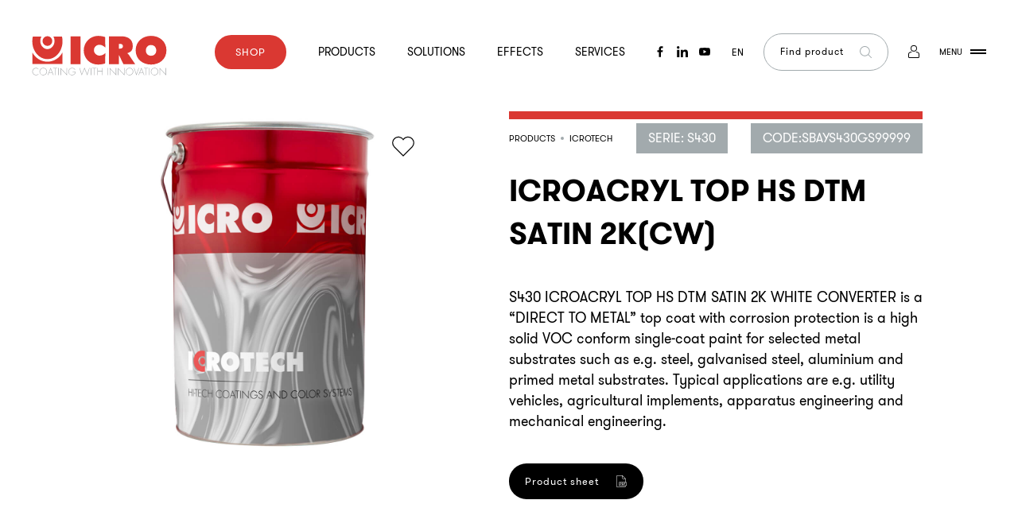

--- FILE ---
content_type: text/html; charset=UTF-8
request_url: https://www.icro.it/en/product/icroacryl-top-hs-dtm-satin-2kcw/
body_size: 34371
content:
<!doctype html>
<html lang="en-US">
<head>
  <meta charset="utf-8">
  <meta http-equiv="x-ua-compatible" content="ie=edge">
  <meta name="viewport" content="width=device-width, initial-scale=1, shrink-to-fit=no, user-scalable=no">
  <meta name='robots' content='index, follow, max-image-preview:large, max-snippet:-1, max-video-preview:-1' />
<link rel="alternate" hreflang="en" href="https://www.icro.it/en/product/icroacryl-top-hs-dtm-satin-2kcw/" />
<link rel="alternate" hreflang="it" href="https://www.icro.it/prodotto/icroacryl-top-hs-dtm-satin-2kcw/" />
<link rel="alternate" hreflang="es" href="https://www.icro.it/es/producto/icroacryl-top-hs-dtm-satin-2kcw/" />
<link rel="alternate" hreflang="x-default" href="https://www.icro.it/prodotto/icroacryl-top-hs-dtm-satin-2kcw/" />

	<!-- This site is optimized with the Yoast SEO plugin v20.11 - https://yoast.com/wordpress/plugins/seo/ -->
	<title>ICROACRYL TOP HS DTM SATIN 2K(CW) &ndash; Icro</title>
	<meta name="description" content="S430 ICROACRYL TOP HS DTM SATIN 2K WHITE CONVERTER is a &quot;DIRECT TO METAL&quot; top coat with corrosion protection is a high solid VOC conform single-coat paint for selected metal substrates such as e.g. steel, galvanised steel, aluminium and primed metal substrates. Typical applications are e.g. utility vehicles, agricultural implements, apparatus engineering and mechanical engineering." />
	<link rel="canonical" href="https://www.icro.it/en/product/icroacryl-top-hs-dtm-satin-2kcw/" />
	<meta property="og:locale" content="en_US" />
	<meta property="og:type" content="product" />
	<meta property="og:title" content="ICROACRYL TOP HS DTM SATIN 2K(CW) &ndash; Icro" />
	<meta property="og:description" content="S430 ICROACRYL TOP HS DTM SATIN 2K WHITE CONVERTER is a &quot;DIRECT TO METAL&quot; top coat with corrosion protection is a high solid VOC conform single-coat paint for selected metal substrates such as e.g. steel, galvanised steel, aluminium and primed metal substrates. Typical applications are e.g. utility vehicles, agricultural implements, apparatus engineering and mechanical engineering." />
	<meta property="og:url" content="https://www.icro.it/en/product/icroacryl-top-hs-dtm-satin-2kcw/" />
	<meta property="og:site_name" content="Icro" />
	<meta property="article:publisher" content="https://www.facebook.com/ICROvernici/" />
	<meta property="article:modified_time" content="2025-03-05T08:04:40+00:00" />
	<meta property="og:image" content="https://www.icro.it/app/uploads/2020/07/LattaIcrotech.jpg" />
	<meta property="og:image:width" content="1080" />
	<meta property="og:image:height" content="1080" />
	<meta property="og:image:type" content="image/jpeg" />
	<meta name="twitter:card" content="summary_large_image" />
	<script type="application/ld+json" class="yoast-schema-graph">{"@context":"https://schema.org","@graph":[{"@type":"WebPage","@id":"https://www.icro.it/en/product/icroacryl-top-hs-dtm-satin-2kcw/","url":"https://www.icro.it/en/product/icroacryl-top-hs-dtm-satin-2kcw/","name":"ICROACRYL TOP HS DTM SATIN 2K(CW) &ndash; Icro","isPartOf":{"@id":"https://www.icro.it/en/#website"},"primaryImageOfPage":{"@id":"https://www.icro.it/en/product/icroacryl-top-hs-dtm-satin-2kcw/#primaryimage"},"image":{"@id":"https://www.icro.it/en/product/icroacryl-top-hs-dtm-satin-2kcw/#primaryimage"},"thumbnailUrl":"https://www.icro.it/app/uploads/2020/07/LattaIcrotech.jpg","datePublished":"2020-10-23T12:27:47+00:00","dateModified":"2025-03-05T08:04:40+00:00","description":"S430 ICROACRYL TOP HS DTM SATIN 2K WHITE CONVERTER is a \"DIRECT TO METAL\" top coat with corrosion protection is a high solid VOC conform single-coat paint for selected metal substrates such as e.g. steel, galvanised steel, aluminium and primed metal substrates. Typical applications are e.g. utility vehicles, agricultural implements, apparatus engineering and mechanical engineering.","breadcrumb":{"@id":"https://www.icro.it/en/product/icroacryl-top-hs-dtm-satin-2kcw/#breadcrumb"},"inLanguage":"en-US","potentialAction":[{"@type":"ReadAction","target":["https://www.icro.it/en/product/icroacryl-top-hs-dtm-satin-2kcw/"]}]},{"@type":"ImageObject","inLanguage":"en-US","@id":"https://www.icro.it/en/product/icroacryl-top-hs-dtm-satin-2kcw/#primaryimage","url":"https://www.icro.it/app/uploads/2020/07/LattaIcrotech.jpg","contentUrl":"https://www.icro.it/app/uploads/2020/07/LattaIcrotech.jpg","width":1080,"height":1080,"caption":"primer icro"},{"@type":"BreadcrumbList","@id":"https://www.icro.it/en/product/icroacryl-top-hs-dtm-satin-2kcw/#breadcrumb","itemListElement":[{"@type":"ListItem","position":1,"name":"Home","item":"https://www.icro.it/en/"},{"@type":"ListItem","position":2,"name":"Products","item":"https://www.icro.it/en/products/"},{"@type":"ListItem","position":3,"name":"ICROACRYL TOP HS DTM SATIN 2K(CW)"}]},{"@type":"WebSite","@id":"https://www.icro.it/en/#website","url":"https://www.icro.it/en/","name":"Icro","description":"Coating with innovation","publisher":{"@id":"https://www.icro.it/en/#organization"},"potentialAction":[{"@type":"SearchAction","target":{"@type":"EntryPoint","urlTemplate":"https://www.icro.it/en/?s={search_term_string}"},"query-input":"required name=search_term_string"}],"inLanguage":"en-US"},{"@type":"Organization","@id":"https://www.icro.it/en/#organization","name":"ICRO","url":"https://www.icro.it/en/","logo":{"@type":"ImageObject","inLanguage":"en-US","@id":"https://www.icro.it/en/#/schema/logo/image/","url":"https://www.icro.it/app/uploads/2020/09/download1.jpg","contentUrl":"https://www.icro.it/app/uploads/2020/09/download1.jpg","width":248,"height":203,"caption":"ICRO"},"image":{"@id":"https://www.icro.it/en/#/schema/logo/image/"},"sameAs":["https://www.facebook.com/ICROvernici/","https://it.linkedin.com/company/icro-coatings-s.p.a."]}]}</script>
	<!-- / Yoast SEO plugin. -->


<meta property="product:availability" content="instock" />
<meta property="product:retailer_item_id" content="SBAYS430GS99999" />
<link rel='dns-prefetch' href='//cdn.iubenda.com' />
<link rel='stylesheet' id='wc-blocks-vendors-style-css' href='https://www.icro.it/app/plugins/woocommerce/packages/woocommerce-blocks/build/wc-blocks-vendors-style.css?ver=10.2.4' type='text/css' media='all' />
<link rel='stylesheet' id='wc-blocks-style-css' href='https://www.icro.it/app/plugins/woocommerce/packages/woocommerce-blocks/build/wc-blocks-style.css?ver=10.2.4' type='text/css' media='all' />
<link rel='stylesheet' id='classic-theme-styles-css' href='https://www.icro.it/wp/wp-includes/css/classic-themes.min.css?ver=6.2.2' type='text/css' media='all' />
<style id='global-styles-inline-css' type='text/css'>
body{--wp--preset--color--black: #000000;--wp--preset--color--cyan-bluish-gray: #abb8c3;--wp--preset--color--white: #ffffff;--wp--preset--color--pale-pink: #f78da7;--wp--preset--color--vivid-red: #cf2e2e;--wp--preset--color--luminous-vivid-orange: #ff6900;--wp--preset--color--luminous-vivid-amber: #fcb900;--wp--preset--color--light-green-cyan: #7bdcb5;--wp--preset--color--vivid-green-cyan: #00d084;--wp--preset--color--pale-cyan-blue: #8ed1fc;--wp--preset--color--vivid-cyan-blue: #0693e3;--wp--preset--color--vivid-purple: #9b51e0;--wp--preset--gradient--vivid-cyan-blue-to-vivid-purple: linear-gradient(135deg,rgba(6,147,227,1) 0%,rgb(155,81,224) 100%);--wp--preset--gradient--light-green-cyan-to-vivid-green-cyan: linear-gradient(135deg,rgb(122,220,180) 0%,rgb(0,208,130) 100%);--wp--preset--gradient--luminous-vivid-amber-to-luminous-vivid-orange: linear-gradient(135deg,rgba(252,185,0,1) 0%,rgba(255,105,0,1) 100%);--wp--preset--gradient--luminous-vivid-orange-to-vivid-red: linear-gradient(135deg,rgba(255,105,0,1) 0%,rgb(207,46,46) 100%);--wp--preset--gradient--very-light-gray-to-cyan-bluish-gray: linear-gradient(135deg,rgb(238,238,238) 0%,rgb(169,184,195) 100%);--wp--preset--gradient--cool-to-warm-spectrum: linear-gradient(135deg,rgb(74,234,220) 0%,rgb(151,120,209) 20%,rgb(207,42,186) 40%,rgb(238,44,130) 60%,rgb(251,105,98) 80%,rgb(254,248,76) 100%);--wp--preset--gradient--blush-light-purple: linear-gradient(135deg,rgb(255,206,236) 0%,rgb(152,150,240) 100%);--wp--preset--gradient--blush-bordeaux: linear-gradient(135deg,rgb(254,205,165) 0%,rgb(254,45,45) 50%,rgb(107,0,62) 100%);--wp--preset--gradient--luminous-dusk: linear-gradient(135deg,rgb(255,203,112) 0%,rgb(199,81,192) 50%,rgb(65,88,208) 100%);--wp--preset--gradient--pale-ocean: linear-gradient(135deg,rgb(255,245,203) 0%,rgb(182,227,212) 50%,rgb(51,167,181) 100%);--wp--preset--gradient--electric-grass: linear-gradient(135deg,rgb(202,248,128) 0%,rgb(113,206,126) 100%);--wp--preset--gradient--midnight: linear-gradient(135deg,rgb(2,3,129) 0%,rgb(40,116,252) 100%);--wp--preset--duotone--dark-grayscale: url('#wp-duotone-dark-grayscale');--wp--preset--duotone--grayscale: url('#wp-duotone-grayscale');--wp--preset--duotone--purple-yellow: url('#wp-duotone-purple-yellow');--wp--preset--duotone--blue-red: url('#wp-duotone-blue-red');--wp--preset--duotone--midnight: url('#wp-duotone-midnight');--wp--preset--duotone--magenta-yellow: url('#wp-duotone-magenta-yellow');--wp--preset--duotone--purple-green: url('#wp-duotone-purple-green');--wp--preset--duotone--blue-orange: url('#wp-duotone-blue-orange');--wp--preset--font-size--small: 13px;--wp--preset--font-size--medium: 20px;--wp--preset--font-size--large: 36px;--wp--preset--font-size--x-large: 42px;--wp--preset--font-size--font-size-14: 14px;--wp--preset--font-size--font-size-16: 16px;--wp--preset--font-size--font-size-18: 18px;--wp--preset--font-size--font-size-20: 20px;--wp--preset--font-size--font-size-24: 24px;--wp--preset--font-size--font-size-38: 38px;--wp--preset--spacing--20: 0.44rem;--wp--preset--spacing--30: 0.67rem;--wp--preset--spacing--40: 1rem;--wp--preset--spacing--50: 1.5rem;--wp--preset--spacing--60: 2.25rem;--wp--preset--spacing--70: 3.38rem;--wp--preset--spacing--80: 5.06rem;--wp--preset--shadow--natural: 6px 6px 9px rgba(0, 0, 0, 0.2);--wp--preset--shadow--deep: 12px 12px 50px rgba(0, 0, 0, 0.4);--wp--preset--shadow--sharp: 6px 6px 0px rgba(0, 0, 0, 0.2);--wp--preset--shadow--outlined: 6px 6px 0px -3px rgba(255, 255, 255, 1), 6px 6px rgba(0, 0, 0, 1);--wp--preset--shadow--crisp: 6px 6px 0px rgba(0, 0, 0, 1);}:where(.is-layout-flex){gap: 0.5em;}body .is-layout-flow > .alignleft{float: left;margin-inline-start: 0;margin-inline-end: 2em;}body .is-layout-flow > .alignright{float: right;margin-inline-start: 2em;margin-inline-end: 0;}body .is-layout-flow > .aligncenter{margin-left: auto !important;margin-right: auto !important;}body .is-layout-constrained > .alignleft{float: left;margin-inline-start: 0;margin-inline-end: 2em;}body .is-layout-constrained > .alignright{float: right;margin-inline-start: 2em;margin-inline-end: 0;}body .is-layout-constrained > .aligncenter{margin-left: auto !important;margin-right: auto !important;}body .is-layout-constrained > :where(:not(.alignleft):not(.alignright):not(.alignfull)){max-width: var(--wp--style--global--content-size);margin-left: auto !important;margin-right: auto !important;}body .is-layout-constrained > .alignwide{max-width: var(--wp--style--global--wide-size);}body .is-layout-flex{display: flex;}body .is-layout-flex{flex-wrap: wrap;align-items: center;}body .is-layout-flex > *{margin: 0;}:where(.wp-block-columns.is-layout-flex){gap: 2em;}.has-black-color{color: var(--wp--preset--color--black) !important;}.has-cyan-bluish-gray-color{color: var(--wp--preset--color--cyan-bluish-gray) !important;}.has-white-color{color: var(--wp--preset--color--white) !important;}.has-pale-pink-color{color: var(--wp--preset--color--pale-pink) !important;}.has-vivid-red-color{color: var(--wp--preset--color--vivid-red) !important;}.has-luminous-vivid-orange-color{color: var(--wp--preset--color--luminous-vivid-orange) !important;}.has-luminous-vivid-amber-color{color: var(--wp--preset--color--luminous-vivid-amber) !important;}.has-light-green-cyan-color{color: var(--wp--preset--color--light-green-cyan) !important;}.has-vivid-green-cyan-color{color: var(--wp--preset--color--vivid-green-cyan) !important;}.has-pale-cyan-blue-color{color: var(--wp--preset--color--pale-cyan-blue) !important;}.has-vivid-cyan-blue-color{color: var(--wp--preset--color--vivid-cyan-blue) !important;}.has-vivid-purple-color{color: var(--wp--preset--color--vivid-purple) !important;}.has-black-background-color{background-color: var(--wp--preset--color--black) !important;}.has-cyan-bluish-gray-background-color{background-color: var(--wp--preset--color--cyan-bluish-gray) !important;}.has-white-background-color{background-color: var(--wp--preset--color--white) !important;}.has-pale-pink-background-color{background-color: var(--wp--preset--color--pale-pink) !important;}.has-vivid-red-background-color{background-color: var(--wp--preset--color--vivid-red) !important;}.has-luminous-vivid-orange-background-color{background-color: var(--wp--preset--color--luminous-vivid-orange) !important;}.has-luminous-vivid-amber-background-color{background-color: var(--wp--preset--color--luminous-vivid-amber) !important;}.has-light-green-cyan-background-color{background-color: var(--wp--preset--color--light-green-cyan) !important;}.has-vivid-green-cyan-background-color{background-color: var(--wp--preset--color--vivid-green-cyan) !important;}.has-pale-cyan-blue-background-color{background-color: var(--wp--preset--color--pale-cyan-blue) !important;}.has-vivid-cyan-blue-background-color{background-color: var(--wp--preset--color--vivid-cyan-blue) !important;}.has-vivid-purple-background-color{background-color: var(--wp--preset--color--vivid-purple) !important;}.has-black-border-color{border-color: var(--wp--preset--color--black) !important;}.has-cyan-bluish-gray-border-color{border-color: var(--wp--preset--color--cyan-bluish-gray) !important;}.has-white-border-color{border-color: var(--wp--preset--color--white) !important;}.has-pale-pink-border-color{border-color: var(--wp--preset--color--pale-pink) !important;}.has-vivid-red-border-color{border-color: var(--wp--preset--color--vivid-red) !important;}.has-luminous-vivid-orange-border-color{border-color: var(--wp--preset--color--luminous-vivid-orange) !important;}.has-luminous-vivid-amber-border-color{border-color: var(--wp--preset--color--luminous-vivid-amber) !important;}.has-light-green-cyan-border-color{border-color: var(--wp--preset--color--light-green-cyan) !important;}.has-vivid-green-cyan-border-color{border-color: var(--wp--preset--color--vivid-green-cyan) !important;}.has-pale-cyan-blue-border-color{border-color: var(--wp--preset--color--pale-cyan-blue) !important;}.has-vivid-cyan-blue-border-color{border-color: var(--wp--preset--color--vivid-cyan-blue) !important;}.has-vivid-purple-border-color{border-color: var(--wp--preset--color--vivid-purple) !important;}.has-vivid-cyan-blue-to-vivid-purple-gradient-background{background: var(--wp--preset--gradient--vivid-cyan-blue-to-vivid-purple) !important;}.has-light-green-cyan-to-vivid-green-cyan-gradient-background{background: var(--wp--preset--gradient--light-green-cyan-to-vivid-green-cyan) !important;}.has-luminous-vivid-amber-to-luminous-vivid-orange-gradient-background{background: var(--wp--preset--gradient--luminous-vivid-amber-to-luminous-vivid-orange) !important;}.has-luminous-vivid-orange-to-vivid-red-gradient-background{background: var(--wp--preset--gradient--luminous-vivid-orange-to-vivid-red) !important;}.has-very-light-gray-to-cyan-bluish-gray-gradient-background{background: var(--wp--preset--gradient--very-light-gray-to-cyan-bluish-gray) !important;}.has-cool-to-warm-spectrum-gradient-background{background: var(--wp--preset--gradient--cool-to-warm-spectrum) !important;}.has-blush-light-purple-gradient-background{background: var(--wp--preset--gradient--blush-light-purple) !important;}.has-blush-bordeaux-gradient-background{background: var(--wp--preset--gradient--blush-bordeaux) !important;}.has-luminous-dusk-gradient-background{background: var(--wp--preset--gradient--luminous-dusk) !important;}.has-pale-ocean-gradient-background{background: var(--wp--preset--gradient--pale-ocean) !important;}.has-electric-grass-gradient-background{background: var(--wp--preset--gradient--electric-grass) !important;}.has-midnight-gradient-background{background: var(--wp--preset--gradient--midnight) !important;}.has-small-font-size{font-size: var(--wp--preset--font-size--small) !important;}.has-medium-font-size{font-size: var(--wp--preset--font-size--medium) !important;}.has-large-font-size{font-size: var(--wp--preset--font-size--large) !important;}.has-x-large-font-size{font-size: var(--wp--preset--font-size--x-large) !important;}
.wp-block-navigation a:where(:not(.wp-element-button)){color: inherit;}
:where(.wp-block-columns.is-layout-flex){gap: 2em;}
.wp-block-pullquote{font-size: 1.5em;line-height: 1.6;}
</style>
<link rel='stylesheet' id='wpml-blocks-css' href='https://www.icro.it/app/plugins/sitepress-multilingual-cms/dist/css/blocks/styles.css?ver=4.6.4' type='text/css' media='all' />

<script  type="text/javascript" class=" _iub_cs_skip" type='text/javascript' id='iubenda-head-inline-scripts-0'>

var _iub = _iub || [];
_iub.csConfiguration = {"ccpaApplies":true,"consentOnContinuedBrowsing":false,"enableCcpa":true,"floatingPreferencesButtonDisplay":"bottom-right","invalidateConsentWithoutLog":true,"perPurposeConsent":true,"siteId":2318429,"whitelabel":false,"cookiePolicyId":14625918,"lang":"en-GB", "banner":{ "acceptButtonCaptionColor":"white","acceptButtonColor":"#E32400","acceptButtonDisplay":true,"backgroundColor":"#000001","closeButtonRejects":true,"customizeButtonCaptionColor":"white","customizeButtonColor":"#212121","customizeButtonDisplay":true,"explicitWithdrawal":true,"listPurposes":true,"position":"float-bottom-center","rejectButtonCaptionColor":"white","rejectButtonColor":"#E32400","rejectButtonDisplay":true,"textColor":"white","content":"We and selected third parties use cookies or similar technologies for technical purposes and, with your consent, for other purposes (&ldquo;basic interactions & functionalities&rdquo; and &ldquo;measurement&rdquo;) as specified in the %{cookie_policy_link}. Cookies are used for ads personalisation.<br/>\nYou can freely give, deny, or withdraw your consent at any time.<br/>\nYou can consent to the use of such technologies by using the &ldquo;Accept&rdquo; button. By closing this notice, you continue without accepting." }};
</script>
<script  type="text/javascript" class=" _iub_cs_skip" type='text/javascript' src='//cdn.iubenda.com/cs/ccpa/stub.js?ver=3.7.3' id='iubenda-head-scripts-0-js'></script>
<script  type="text/javascript" charset="UTF-8" async="" class=" _iub_cs_skip" type='text/javascript' src='//cdn.iubenda.com/cs/iubenda_cs.js?ver=3.7.3' id='iubenda-head-scripts-1-js'></script>
<script type='text/javascript' src='https://www.icro.it/wp/wp-includes/js/jquery/jquery.min.js?ver=3.6.4' id='jquery-core-js'></script>
<script type='text/javascript' src='https://www.icro.it/wp/wp-includes/js/jquery/jquery-migrate.min.js?ver=3.4.0' id='jquery-migrate-js'></script>
<link rel="https://api.w.org/" href="https://www.icro.it/en/wp-json/" /><link rel="alternate" type="application/json" href="https://www.icro.it/en/wp-json/wp/v2/product/6390" /><link rel="EditURI" type="application/rsd+xml" title="RSD" href="https://www.icro.it/wp/xmlrpc.php?rsd" />
<link rel="wlwmanifest" type="application/wlwmanifest+xml" href="https://www.icro.it/wp/wp-includes/wlwmanifest.xml" />
<meta name="generator" content="WordPress 6.2.2" />
<meta name="generator" content="WooCommerce 7.8.2" />
<link rel='shortlink' href='https://www.icro.it/en/?p=6390' />
<link rel="alternate" type="application/json+oembed" href="https://www.icro.it/en/wp-json/oembed/1.0/embed?url=https%3A%2F%2Fwww.icro.it%2Fen%2Fproduct%2Ficroacryl-top-hs-dtm-satin-2kcw%2F" />
<link rel="alternate" type="text/xml+oembed" href="https://www.icro.it/en/wp-json/oembed/1.0/embed?url=https%3A%2F%2Fwww.icro.it%2Fen%2Fproduct%2Ficroacryl-top-hs-dtm-satin-2kcw%2F&#038;format=xml" />
<meta name="generator" content="WPML ver:4.6.4 stt:1,27,2;" />
<style>.grecaptcha-badge{visibility: collapse!important;}</style><style>
    /*! normalize.css v8.0.1 | MIT License | github.com/necolas/normalize.css */html{line-height:1.15;-webkit-text-size-adjust:100%}body{margin:0}main{display:block}h1{font-size:2em;margin:.67em 0}hr{box-sizing:content-box;height:0;overflow:visible}pre{font-family:monospace,monospace;font-size:1em}a{background-color:transparent}abbr[title]{border-bottom:none;text-decoration:underline;text-decoration:underline dotted}b,strong{font-weight:bolder}code,kbd,samp{font-family:monospace,monospace;font-size:1em}small{font-size:80%}sub,sup{font-size:75%;line-height:0;position:relative;vertical-align:baseline}sub{bottom:-.25em}sup{top:-.5em}img{border-style:none}button,input,optgroup,select,textarea{font-family:inherit;font-size:100%;line-height:1.15;margin:0}button,input{overflow:visible}button,select{text-transform:none}[type=button],[type=reset],[type=submit],button{-webkit-appearance:button}[type=button]::-moz-focus-inner,[type=reset]::-moz-focus-inner,[type=submit]::-moz-focus-inner,button::-moz-focus-inner{border-style:none;padding:0}[type=button]:-moz-focusring,[type=reset]:-moz-focusring,[type=submit]:-moz-focusring,button:-moz-focusring{outline:1px dotted ButtonText}fieldset{padding:.35em .75em .625em}legend{box-sizing:border-box;color:inherit;display:table;max-width:100%;padding:0;white-space:normal}progress{vertical-align:baseline}textarea{overflow:auto}[type=checkbox],[type=radio]{box-sizing:border-box;padding:0}[type=number]::-webkit-inner-spin-button,[type=number]::-webkit-outer-spin-button{height:auto}[type=search]{-webkit-appearance:textfield;outline-offset:-2px}[type=search]::-webkit-search-decoration{-webkit-appearance:none}::-webkit-file-upload-button{-webkit-appearance:button;font:inherit}details{display:block}summary{display:list-item}[hidden],template{display:none}@font-face{font-family:GT Walsheim;src:url(/app/themes/icro-theme/dist/fonts/GTWalsheimBold.woff2) format("woff2"),url(/app/themes/icro-theme/dist/fonts/GTWalsheimBold.woff) format("woff");font-weight:700;font-style:normal;font-display:swap}@font-face{font-family:GT Walsheim;src:url(/app/themes/icro-theme/dist/fonts/GTWalsheimRegular.woff2) format("woff2"),url(/app/themes/icro-theme/dist/fonts/GTWalsheimRegular.woff) format("woff");font-weight:400;font-style:normal;font-display:swap}@font-face{font-family:GT Walsheim;src:url(/app/themes/icro-theme/dist/fonts/GTWalsheimLight.woff2) format("woff2"),url(/app/themes/icro-theme/dist/fonts/GTWalsheimLight.woff) format("woff");font-weight:300;font-style:normal;font-display:swap}@font-face{font-family:GT Walsheim;src:url(/app/themes/icro-theme/dist/fonts/GTWalsheim-RegularOblique.woff2) format("woff2"),url(/app/themes/icro-theme/dist/fonts/GTWalsheim-RegularOblique.woff) format("woff");font-weight:400;font-style:italic;font-display:swap}@font-face{font-family:GT Walsheim;src:url(/app/themes/icro-theme/dist/fonts/GTWalsheimMedium.woff2) format("woff2"),url(/app/themes/icro-theme/dist/fonts/GTWalsheimMedium.woff) format("woff");font-weight:500;font-style:normal;font-display:swap}a{text-decoration:none;-webkit-transition:color .75s;-o-transition:color .75s;transition:color .75s;color:#000}a:hover{color:#da3832}a:hover[class*=-color-secondary]{color:#000}b,strong{font-weight:600}h1,h2,h3,h4,h5,h6,ol,p,ul{margin:0;padding:0}h1,h2,h3,h4,h5,h6{line-height:1}ol,ul{list-style-type:none}p{line-height:150%}[class*=-font][class*=-family-secondary]>p,p[class*=-font][class*=-family-secondary]{line-height:normal}p[class*=-size-9]{line-height:377.77778%}p[class*=-size-10]{line-height:340%}p[class*=-size-11]{line-height:309.09091%}p[class*=-size-12]{line-height:283.33333%}p[class*=-size-13]{line-height:261.53846%}p[class*=-size-14]{line-height:242.85714%}p[class*=-size-16]{line-height:212.5%}p[class*=-size-18]{line-height:188.88889%}p[class*=-size-20]{line-height:170%}p[class*=-size-24]{line-height:141.66667%}p[class*=-size-32]{line-height:106.25%}p[class*=-size-38]{line-height:89.47368%;line-height:normal}p[class*=-size-42]{line-height:80.95238%;line-height:normal}p[class*=-size-48]{line-height:70.83333%;line-height:normal}@media (min-width:48em){[class*="--split"]{-webkit-columns:2;-moz-columns:2;column-count:2;-webkit-column-gap:12%;-moz-column-gap:12%;column-gap:12%}}@media (min-width:79.375em){[class*="--split"].columns__content{-webkit-column-gap:24%;-moz-column-gap:24%;column-gap:24%}}[class*=-upper]{text-transform:uppercase}[class*=-aligncenter]{text-align:center}[class*=-alignright]{text-align:right}[class*=-alignleft]{text-align:left}[class*="--ovhidden"]{overflow:hidden}[class*=__title]{font-weight:700;line-height:normal}[class*=__title]:not([class*=-font-size]){font-size:1em}[class*=__title] a{-webkit-transition:opacity .5s;-o-transition:opacity .5s;transition:opacity .5s}[class*=__title] a:hover{opacity:.5}[class*=-ltsp-80]{letter-spacing:.08em}[class*=-font][class*=-family-primary]{font-family:GT Walsheim,Helvetica,Arial,sans-serif}[class*=-font][class*=-weight-300]{font-weight:300}[class*=-font][class*=-weight-400]{font-weight:400}[class*=-font][class*=-weight-700]{font-weight:700}[class*=-font][class*=-size-9]{font-size:9px}[class*=-font][class*=-size-10]{font-size:10px}[class*=-font][class*=-size-11]{font-size:11px}[class*=-font][class*=-size-12]{font-size:12px}[class*=-font][class*=-size-13]{font-size:13px}[class*=-font][class*=-size-14]{font-size:1em}@media (min-width:48em){[class*=-font][class*=-size-14]{font-size:.875em}}[class*=-font][class*=-size-16]{font-size:1em}[class*=-font][class*=-size-18]{font-size:1.125em}[class*=-font][class*=-size-20]{font-size:1.25em}[class*=-font][class*=-size-24]{font-size:1.5em}[class*=-font][class*=-size-32]{font-size:2em}@media (min-width:48em){[class*=-font][class*=-size-32]{font-size:2em}}[class*=-font][class*=-size-38]{font-size:2.42857em}@media (min-width:48em){[class*=-font][class*=-size-38]{font-size:2.375em}}[class*=-font][class*=-size-42]{font-size:1.98em}@media (min-width:48em){[class*=-font][class*=-size-42]{font-size:2.625em}}[class*=-font][class*=-size-48]{font-size:2.26286em}@media (min-width:48em){[class*=-font][class*=-size-48]{font-size:3em}}[class*=-font][class*=-size-60]{font-size:2.82857em}@media (min-width:48em){[class*=-font][class*=-size-60]{font-size:3.75em}}[class*=-font][class*=-size-68]{font-size:3.20571em}@media (min-width:48em){[class*=-font][class*=-size-68]{font-size:4.25em}}[class*=-font][class*=-size-80]{font-size:2.85714em}@media (min-width:48em){[class*=-font][class*=-size-80]{font-size:5em}}[class*=-font][class*=-size-90]{font-size:3.21429em}@media (min-width:48em){[class*=-font][class*=-size-90]{font-size:5.625em}}[class*=-font][class*=-size-110]{font-size:2.61905em;font-size:var(--fz-110)}@media (min-width:85.375em){[class*=-font][class*=-size-110]{font-size:6.875em}}[class*=-font][class*=-size-120]{font-size:2.85714em;font-size:var(--fz-120)}@media (min-width:85.375em){[class*=-font][class*=-size-120]{font-size:7.5em}}[class*=-font][class*=-size-170]{font-size:4.04762em;font-size:var(--fz-170)}@media (min-width:85.375em){[class*=-font][class*=-size-170]{font-size:10.625em}}[class*=-font][class*=-size-200]{font-size:4.7619em;font-size:var(--fz-200)}@media (min-width:85.375em){[class*=-font][class*=-size-200]{font-size:12.5em}}*,:after,:before{-webkit-box-sizing:border-box!important;box-sizing:border-box!important}html{-webkit-overflow-scrolling:touch;overflow-x:hidden;overflow-y:scroll}html.sticky{height:100vh}body{position:relative;font-size:14px;font-family:GT Walsheim,Helvetica,Arial,sans-serif;color:#000;-webkit-font-smoothing:antialiased;-moz-osx-font-smoothing:grayscale;overflow-x:hidden;overflow-y:auto;image-rendering:optimizeSpeed;image-rendering:-moz-crisp-edges;image-rendering:-o-crisp-edges;image-rendering:-webkit-optimize-contrast;image-rendering:optimize-contrast;-ms-interpolation-mode:nearest-neighbor;fill:#000}@media (min-width:48em){body{font-size:16px}}.sticky body{overflow:visible}*,:focus,:hover{-webkit-tap-highlight-color:transparent!important}figure{margin:0}[class*="--margin-open"]{padding-top:100px}@media (max-width:47.9375em){[class*="--margin-open"]+[class*="--margin-open"]{padding-top:40px}}@media (min-width:48em){[class*="--margin-open"]{padding-top:120px}}@media (min-width:79.375em){[class*="--margin-open"]{padding-top:140px}}[class*="--mheight"]{min-height:100vh;min-height:calc(var(--vh, 1vh)*100)}.admin-bar.logged-in [class*="--mheight"]{min-height:calc(var(--vh, 1vh)*100 - 32px)}@media  screen and (max-width:849px) and (orientation:portrait){[class*="--mheight"]{min-height:100vw}}[class*="--smaller-width"]{max-width:730px;margin-left:auto;margin-right:auto}[class*="--hidden"]{display:none}[class*="--ovhidden"]{overflow:hidden!important}@media (min-width:48em){[class*="--hide-on-desktop"]{display:none!important}}@media (max-width:47.9375em){[class*="--hide-on-mobile"]{display:none!important}}[class*="--relative"]{position:relative}[class*="--absolute"]{position:absolute}[class*="--full"]{position:absolute;height:100%;top:0;width:100%;left:0}[class*="--color-secondary"],a[class*="--color-secondary"]:not(:hover){color:#da3832}[class*="--color-black"],[class*="--color-primary"],a[class*="--color-black"]:not(:hover),a[class*="--color-primary"]:not(:hover){color:#000}[class*="--color-light"],a[class*="--color-light"]:not(:hover){color:#a2aaad}[class*="--color-white"],a[class*="--color-white"]:not(:hover){color:#fff}[class*="--color-lighter"],a[class*="--color-lighter"]:not(:hover){color:#e4e7e8}[class*="--color-ultralight"],a[class*="--color-ultralight"]:not(:hover){color:#f6f6f6}[class*="--color-error"],a[class*="--color-error"]:not(:hover){color:#ff3131}[class*="--color-green"],a[class*="--color-green"]:not(:hover){color:#04574b}[class*=-bg-secondary]{background-color:#da3832;color:#fff;fill:#fff}[class*=-bg-secondary] [class*=__title]{color:#fff}[class*=-bg-primary]{background-color:#000;color:#fff;fill:#fff}[class*=-bg-primary] [class*=__title]{color:#fff}[class*=-bg-black]{background-color:#000}[class*=-bg-light]{background-color:#a2aaad}[class*=-bg-white]{background-color:#fff}[class*=-bg-lighter]{background-color:#e4e7e8}[class*=-bg-ultralight]{background-color:#f6f6f6}[class*=-bg-error]{background-color:#ff3131}[class*=-bg-green]{background-color:#04574b;color:#fff;fill:#fff}[class*=-bg-green] [class*=__title]{color:#fff}[class*=shrink]>[class*=shrink-fw]{padding-left:0!important;padding-right:0!important}@media (max-width:67.4375em){[class*=shrink]>[class*=shrink-lg][class*=-bg-]{padding-left:0!important;padding-right:0!important}}.trigger-hr{height:0;visibility:hidden;margin:0;border:0;width:100%;padding:0}body.loading .main{visibility:hidden!important}.preloader{position:fixed;top:0;left:0;width:100%;height:100%;z-index:9999999999;background-color:#fff;-webkit-transition:visibility .75s .25s,opacity .75s .25s;-o-transition:visibility .75s .25s,opacity .75s .25s;transition:visibility .75s .25s,opacity .75s .25s;display:none}.preloader.loaded{visibility:hidden;opacity:0}.brand{position:relative;display:block;overflow:hidden;height:34px;width:112px;-webkit-transition:opacity .5s;-o-transition:opacity .5s;transition:opacity .5s}.banner .brand{z-index:99999999;top:5px}.brand:hover{opacity:.5}.brand svg{fill:#da3832;position:absolute;height:100%;top:0;width:100%;left:0}.brand svg .claim{fill:#a2aaad}@media (min-width:48em){.brand{height:50px;width:170px}}.banner{position:fixed;padding-top:20px;padding-bottom:20px;z-index:99999;width:100%;left:0;top:0;-webkit-transition:opacity .75s,padding-top .5s,background-color .5s;-o-transition:opacity .75s,padding-top .5s,background-color .5s;transition:opacity .75s,padding-top .5s,background-color .5s}.loading .banner{opacity:0}@media (max-width:67.4375em){.banner__list--banner{display:none!important}}.banner__languages{opacity:0;visibility:hidden}.banner__menu .banner__languages{position:absolute;top:20px;left:50%;-webkit-transform:translate3d(-50%,0,0);transform:translate3d(-50%,0,0)}.banner__list--banner .banner__sub-menu{position:absolute;left:0;width:100%;top:100%;z-index:9999999;visibility:hidden}.banner__menu{right:0;bottom:0;z-index:99999998;visibility:hidden}.banner__menu,.popup{position:fixed;top:0;left:0}.popup{height:100%;width:100%;overflow:hidden;-webkit-transform:translate3d(0,-100vh,0);transform:translate3d(0,-100vh,0);-webkit-transition:-webkit-transform .75s cubic-bezier(.77,0,.175,1);transition:-webkit-transform .75s cubic-bezier(.77,0,.175,1);-o-transition:-o-transform .75s cubic-bezier(.77,0,.175,1);transition:transform .75s cubic-bezier(.77,0,.175,1);transition:transform .75s cubic-bezier(.77,0,.175,1),-webkit-transform .75s cubic-bezier(.77,0,.175,1),-o-transform .75s cubic-bezier(.77,0,.175,1);z-index:99999999999}
</style>	<noscript><style>.woocommerce-product-gallery{ opacity: 1 !important; }</style></noscript>
	<style type="text/css">.recentcomments a{display:inline !important;padding:0 !important;margin:0 !important;}</style><!-- Google Tag Manager -->
<script>(function(w,d,s,l,i){w[l]=w[l]||[];w[l].push({'gtm.start':
new Date().getTime(),event:'gtm.js'});var f=d.getElementsByTagName(s)[0],
j=d.createElement(s),dl=l!='dataLayer'?'&l='+l:'';j.async=true;j.src=
'https://www.googletagmanager.com/gtm.js?id='+i+dl;f.parentNode.insertBefore(j,f);
})(window,document,'script','dataLayer','GTM-56HR6NZ');</script>
<!-- End Google Tag Manager -->
<!-- Google Tag Manager -->
<script>(function(w,d,s,l,i){w[l]=w[l]||[];w[l].push({'gtm.start':
new Date().getTime(),event:'gtm.js'});var f=d.getElementsByTagName(s)[0],
j=d.createElement(s),dl=l!='dataLayer'?'&l='+l:'';j.async=true;j.src=
'https://www.googletagmanager.com/gtm.js?id='+i+dl;f.parentNode.insertBefore(j,f);
})(window,document,'script','dataLayer','GTM-KNQQPS53');</script>
<!-- End Google Tag Manager --><link rel="icon" href="https://www.icro.it/app/uploads/2020/07/cropped-favicon-1-32x32.png" sizes="32x32" />
<link rel="icon" href="https://www.icro.it/app/uploads/2020/07/cropped-favicon-1-192x192.png" sizes="192x192" />
<link rel="apple-touch-icon" href="https://www.icro.it/app/uploads/2020/07/cropped-favicon-1-180x180.png" />
<meta name="msapplication-TileImage" content="https://www.icro.it/app/uploads/2020/07/cropped-favicon-1-270x270.png" />
		<style type="text/css" id="wp-custom-css">
			.home .columns__media.columns__media--cell{display:none}
.home .button.button--font-size-16.button--rounded.button--bg-secondary{
	margin:0 auto;
}
.button--rounded.shop{min-width:90px;}
.search-form input[type="submit"]{display:none}
.search-results{display:flex;flex-wrap:wrap;margin:0 auto;max-width:1453px;padding:0 20px}
.search-results header.header{width:100%;padding-bottom:3em}
.search-results h1[class*=-font][class*=-size-110]{font-size:4em}
.search-results article{width:33.333334%;padding:30px;background-color:#da3832;border:7px solid #fff;color:#fff}
.search-results article header{color:#fff;padding-bottom:20px}
.search-results article header a{color:#fff;text-decoration:underline}
.search-results nav.navigation{width:100%;text-align:center;padding-top:50px;font-size:1.5em;text-decoration:underline}
.search-results nav.navigation .nav-links{display:flex;justify-content:center;gap:30px}
.search-results footer{padding-top:80px}
@media screen and (max-width:840px) {
	.banner__scroller {
		padding-bottom: 140px!important;
	}
.search-results article{width:100%;}
.search-results nav.navigation{font-size:1.1em;}
	.search-results h1[class*=-font][class*=-size-110]{font-size:2.5em}
}

.iub-toggle-checkbox input[type="checkbox"] {
	display: block!important;
}
body:not(.inview) .banner--clear .banner__languages-wrapper>ul>li>a.banner__language{color:#000}
body:not(.inview) .banner--clear .banner__languages-wrapper>ul>li>a.banner__language:hover{opacity:0.5;color:#000}		</style>
		</head>
<body data-rsssl=1 class="loading intro" id="site">
<!-- Google Tag Manager (noscript) -->
<noscript><iframe src="https://www.googletagmanager.com/ns.html?id=GTM-56HR6NZ"
height="0" width="0" style="display:none;visibility:hidden"></iframe></noscript>
<!-- End Google Tag Manager (noscript) -->
<!-- Google Tag Manager (noscript) -->
<noscript><iframe src="https://www.googletagmanager.com/ns.html?id=GTM-KNQQPS53"
height="0" width="0" style="display:none;visibility:hidden"></iframe></noscript>
<!-- End Google Tag Manager (noscript) -->
    <svg xmlns="http://www.w3.org/2000/svg" viewBox="0 0 0 0" width="0" height="0" focusable="false" role="none" style="visibility: hidden; position: absolute; left: -9999px; overflow: hidden;" ><defs><filter id="wp-duotone-dark-grayscale"><feColorMatrix color-interpolation-filters="sRGB" type="matrix" values=" .299 .587 .114 0 0 .299 .587 .114 0 0 .299 .587 .114 0 0 .299 .587 .114 0 0 " /><feComponentTransfer color-interpolation-filters="sRGB" ><feFuncR type="table" tableValues="0 0.49803921568627" /><feFuncG type="table" tableValues="0 0.49803921568627" /><feFuncB type="table" tableValues="0 0.49803921568627" /><feFuncA type="table" tableValues="1 1" /></feComponentTransfer><feComposite in2="SourceGraphic" operator="in" /></filter></defs></svg><svg xmlns="http://www.w3.org/2000/svg" viewBox="0 0 0 0" width="0" height="0" focusable="false" role="none" style="visibility: hidden; position: absolute; left: -9999px; overflow: hidden;" ><defs><filter id="wp-duotone-grayscale"><feColorMatrix color-interpolation-filters="sRGB" type="matrix" values=" .299 .587 .114 0 0 .299 .587 .114 0 0 .299 .587 .114 0 0 .299 .587 .114 0 0 " /><feComponentTransfer color-interpolation-filters="sRGB" ><feFuncR type="table" tableValues="0 1" /><feFuncG type="table" tableValues="0 1" /><feFuncB type="table" tableValues="0 1" /><feFuncA type="table" tableValues="1 1" /></feComponentTransfer><feComposite in2="SourceGraphic" operator="in" /></filter></defs></svg><svg xmlns="http://www.w3.org/2000/svg" viewBox="0 0 0 0" width="0" height="0" focusable="false" role="none" style="visibility: hidden; position: absolute; left: -9999px; overflow: hidden;" ><defs><filter id="wp-duotone-purple-yellow"><feColorMatrix color-interpolation-filters="sRGB" type="matrix" values=" .299 .587 .114 0 0 .299 .587 .114 0 0 .299 .587 .114 0 0 .299 .587 .114 0 0 " /><feComponentTransfer color-interpolation-filters="sRGB" ><feFuncR type="table" tableValues="0.54901960784314 0.98823529411765" /><feFuncG type="table" tableValues="0 1" /><feFuncB type="table" tableValues="0.71764705882353 0.25490196078431" /><feFuncA type="table" tableValues="1 1" /></feComponentTransfer><feComposite in2="SourceGraphic" operator="in" /></filter></defs></svg><svg xmlns="http://www.w3.org/2000/svg" viewBox="0 0 0 0" width="0" height="0" focusable="false" role="none" style="visibility: hidden; position: absolute; left: -9999px; overflow: hidden;" ><defs><filter id="wp-duotone-blue-red"><feColorMatrix color-interpolation-filters="sRGB" type="matrix" values=" .299 .587 .114 0 0 .299 .587 .114 0 0 .299 .587 .114 0 0 .299 .587 .114 0 0 " /><feComponentTransfer color-interpolation-filters="sRGB" ><feFuncR type="table" tableValues="0 1" /><feFuncG type="table" tableValues="0 0.27843137254902" /><feFuncB type="table" tableValues="0.5921568627451 0.27843137254902" /><feFuncA type="table" tableValues="1 1" /></feComponentTransfer><feComposite in2="SourceGraphic" operator="in" /></filter></defs></svg><svg xmlns="http://www.w3.org/2000/svg" viewBox="0 0 0 0" width="0" height="0" focusable="false" role="none" style="visibility: hidden; position: absolute; left: -9999px; overflow: hidden;" ><defs><filter id="wp-duotone-midnight"><feColorMatrix color-interpolation-filters="sRGB" type="matrix" values=" .299 .587 .114 0 0 .299 .587 .114 0 0 .299 .587 .114 0 0 .299 .587 .114 0 0 " /><feComponentTransfer color-interpolation-filters="sRGB" ><feFuncR type="table" tableValues="0 0" /><feFuncG type="table" tableValues="0 0.64705882352941" /><feFuncB type="table" tableValues="0 1" /><feFuncA type="table" tableValues="1 1" /></feComponentTransfer><feComposite in2="SourceGraphic" operator="in" /></filter></defs></svg><svg xmlns="http://www.w3.org/2000/svg" viewBox="0 0 0 0" width="0" height="0" focusable="false" role="none" style="visibility: hidden; position: absolute; left: -9999px; overflow: hidden;" ><defs><filter id="wp-duotone-magenta-yellow"><feColorMatrix color-interpolation-filters="sRGB" type="matrix" values=" .299 .587 .114 0 0 .299 .587 .114 0 0 .299 .587 .114 0 0 .299 .587 .114 0 0 " /><feComponentTransfer color-interpolation-filters="sRGB" ><feFuncR type="table" tableValues="0.78039215686275 1" /><feFuncG type="table" tableValues="0 0.94901960784314" /><feFuncB type="table" tableValues="0.35294117647059 0.47058823529412" /><feFuncA type="table" tableValues="1 1" /></feComponentTransfer><feComposite in2="SourceGraphic" operator="in" /></filter></defs></svg><svg xmlns="http://www.w3.org/2000/svg" viewBox="0 0 0 0" width="0" height="0" focusable="false" role="none" style="visibility: hidden; position: absolute; left: -9999px; overflow: hidden;" ><defs><filter id="wp-duotone-purple-green"><feColorMatrix color-interpolation-filters="sRGB" type="matrix" values=" .299 .587 .114 0 0 .299 .587 .114 0 0 .299 .587 .114 0 0 .299 .587 .114 0 0 " /><feComponentTransfer color-interpolation-filters="sRGB" ><feFuncR type="table" tableValues="0.65098039215686 0.40392156862745" /><feFuncG type="table" tableValues="0 1" /><feFuncB type="table" tableValues="0.44705882352941 0.4" /><feFuncA type="table" tableValues="1 1" /></feComponentTransfer><feComposite in2="SourceGraphic" operator="in" /></filter></defs></svg><svg xmlns="http://www.w3.org/2000/svg" viewBox="0 0 0 0" width="0" height="0" focusable="false" role="none" style="visibility: hidden; position: absolute; left: -9999px; overflow: hidden;" ><defs><filter id="wp-duotone-blue-orange"><feColorMatrix color-interpolation-filters="sRGB" type="matrix" values=" .299 .587 .114 0 0 .299 .587 .114 0 0 .299 .587 .114 0 0 .299 .587 .114 0 0 " /><feComponentTransfer color-interpolation-filters="sRGB" ><feFuncR type="table" tableValues="0.098039215686275 1" /><feFuncG type="table" tableValues="0 0.66274509803922" /><feFuncB type="table" tableValues="0.84705882352941 0.41960784313725" /><feFuncA type="table" tableValues="1 1" /></feComponentTransfer><feComposite in2="SourceGraphic" operator="in" /></filter></defs></svg>    <svg xmlns="http://www.w3.org/2000/svg" style="display: none;"><symbol id="account" viewBox="0 0 136 156"><path d="M99.77 76.47c-2.73 3-8.73 7.6-8.39 7.59 11.79 2.55 35.24 10.62 35.17 20.32V143c-.57 3.64-1.26 4.07-4.36 4.39H13.81c-3.1-.32-3.79-.75-4.36-4.39v-38.65c-.07-9.64 23.75-17.73 35.83-20.29h.21a43.5 43.5 0 01-9.11-7.43C23.6 80.19 0 88.85.09 104.38v39l.05.69c1.21 8.11 5.09 11.9 13 12.67H122.9c7.89-.77 11.77-4.56 13-12.67v-39.66c.1-15.79-23.78-24.5-36.13-27.94zM68 76.43a38.6 38.6 0 1138.6-38.6A38.64 38.64 0 0168 76.43zm0-67.84a29.25 29.25 0 1029.25 29.24A29.28 29.28 0 0068 8.59z"/></symbol><symbol id="arrow-bottom" viewBox="0 0 52 71"><path d="M27.61 70.29a2.36 2.36 0 00.45-.44l23.16-25.78a2.54 2.54 0 00-.1-3.19l-.12-.09a2.45 2.45 0 00-3.41.14L28.53 62.19V2.72A2.46 2.46 0 0026.14.18H26a2.46 2.46 0 00-2.42 2.51v59.53L4.47 40.93a2.46 2.46 0 00-3.4-.24 2.37 2.37 0 00-.8 1.78 2.45 2.45 0 00.63 1.64l23 25.67a2.64 2.64 0 001.74 1 2.61 2.61 0 001.97-.49z"/></symbol><symbol id="arrow-left" viewBox="0 0 71 52"><path d="M.71 24.39a2.36 2.36 0 01.44-.45L26.93.78a2.54 2.54 0 013.19.1l.09.09a2.45 2.45 0 01-.14 3.41L8.81 23.47h59.47a2.46 2.46 0 012.54 2.39V26a2.46 2.46 0 01-2.51 2.42H8.78l21.29 19.11a2.46 2.46 0 01.24 3.4 2.37 2.37 0 01-1.78.8 2.45 2.45 0 01-1.64-.63l-25.67-23a2.64 2.64 0 01-1-1.74 2.61 2.61 0 01.49-1.97z"/></symbol><symbol id="arrow-right" viewBox="0 0 71 52"><path d="M70.29 24.39a2.36 2.36 0 00-.44-.45L44.07.78a2.54 2.54 0 00-3.19.1l-.09.12a2.45 2.45 0 00.14 3.41l21.26 19.06H2.72a2.46 2.46 0 00-2.54 2.39V26a2.46 2.46 0 002.51 2.42h59.53L40.93 47.53a2.46 2.46 0 00-.24 3.4 2.37 2.37 0 001.78.8 2.45 2.45 0 001.64-.63l25.67-23a2.64 2.64 0 001-1.74 2.61 2.61 0 00-.49-1.97z"/></symbol><symbol id="arrow-top" viewBox="0 0 52 71"><path d="M24.39.71a2.36 2.36 0 00-.45.44L.78 26.93a2.54 2.54 0 00.1 3.19l.09.09a2.45 2.45 0 003.41-.14L23.47 8.81v59.47a2.46 2.46 0 002.39 2.54H26a2.46 2.46 0 002.42-2.51V8.78l19.11 21.29a2.46 2.46 0 003.4.24 2.37 2.37 0 00.8-1.78 2.45 2.45 0 00-.63-1.64l-23-25.67a2.64 2.64 0 00-1.74-1 2.61 2.61 0 00-1.97.49z"/></symbol><symbol id="credits" viewBox="0 0 237 63"><path d="M88.69 36.26a7.22 7.22 0 01-.54 2.9 5.76 5.76 0 01-1.51 2.14 6.48 6.48 0 01-2.32 1.33 8.91 8.91 0 01-2.86.45H71.4V19.92H81a8.9 8.9 0 014 .83 5.73 5.73 0 012.52 2.35 7 7 0 01.88 3.53 4.64 4.64 0 01-.83 2.84 6.58 6.58 0 01-1.71 1.74 7 7 0 012 1.8 5.18 5.18 0 01.83 3.25zm-6-9.34a2 2 0 00-.48-1.33 2 2 0 00-1.59-.59h-3.54v3.76h3.54a2 2 0 001.56-.55 1.93 1.93 0 00.49-1.32zm.34 9a2.18 2.18 0 00-.49-1.43 2 2 0 00-1.54-.58h-3.92v4h3.84a1.93 1.93 0 001.58-.6 2.13 2.13 0 00.5-1.38zM108.85 43H93.11V19.92h15.74V25h-10v3.9h8.59v5h-8.63V38h10zm20.67-7a6.4 6.4 0 01-1.2 3.92 7.34 7.34 0 01-3.24 2.5 11.51 11.51 0 01-4.5.85 16.63 16.63 0 01-5-.68 9.16 9.16 0 01-3.77-2.37l3.65-3.66a5 5 0 002.26 1.25 10.92 10.92 0 002.91.39c2.21 0 3.32-.69 3.32-2.08a1.91 1.91 0 00-.46-1.36 2.54 2.54 0 00-1.52-.62l-2.8-.4a7.75 7.75 0 01-4.65-2 6.35 6.35 0 01-1.6-4.74 6.76 6.76 0 013.94-6.37 10 10 0 014.54-.93 13.9 13.9 0 014.48.66 8.5 8.5 0 013.33 2.1L125.6 26a4 4 0 00-1.92-1.13 11.4 11.4 0 00-2.48-.24 3 3 0 00-2.08.65 2 2 0 00-.72 1.49 1.51 1.51 0 00.46 1.08 2.78 2.78 0 001.59.68l2.8.38a7.92 7.92 0 014.56 1.92 5 5 0 011.31 2.17 9.53 9.53 0 01.4 3zM151 27.37a7.5 7.5 0 01-.92 3.65 7.12 7.12 0 01-2.67 2.75 8.23 8.23 0 01-4.27 1h-3.48V43H134V19.92h9.17a8.23 8.23 0 014.27 1 7.09 7.09 0 012.72 2.74 7.6 7.6 0 01.84 3.71zm-5.67 0a2.34 2.34 0 00-.31-1.16 2.16 2.16 0 00-.86-.86 2.61 2.61 0 00-1.32-.32h-3.24v4.67h3.23a2.61 2.61 0 001.32-.32 2.16 2.16 0 00.86-.86 2.4 2.4 0 00.31-1.14zm26.24 4.13v.78a24 24 0 01-.14 3.34 9.67 9.67 0 01-.64 2.7 7 7 0 01-1.55 2.35 8.56 8.56 0 01-6.48 2.6 10.5 10.5 0 01-2.55-.29 8.12 8.12 0 01-2.09-.87 9.3 9.3 0 01-1.82-1.44 6.84 6.84 0 01-1.9-3.47 24.58 24.58 0 01-.41-4.92v-1.56a24.74 24.74 0 01.41-4.93 6.85 6.85 0 011.95-3.47 8.65 8.65 0 012.85-2 10.63 10.63 0 017.25 0 8.94 8.94 0 012.84 1.95 6.8 6.8 0 011.56 2.36 10.49 10.49 0 01.64 2.71 32.5 32.5 0 01.13 3.34zm-5.69 0a25.47 25.47 0 00-.2-4 3.8 3.8 0 00-.64-1.65 2.34 2.34 0 00-.92-.73 3.09 3.09 0 00-1.36-.29 3 3 0 00-1.36.2 2.69 2.69 0 00-1 .74 3.36 3.36 0 00-.47.9 8.15 8.15 0 00-.28 1.64c-.06.73-.1 1.78-.1 3.15s0 2.41.1 3.14a8.18 8.18 0 00.28 1.63 3.3 3.3 0 00.47.89 3 3 0 004.23.33 2.57 2.57 0 00.33-.33 4.16 4.16 0 00.64-1.66 25 25 0 00.28-3.96zM195.49 43h-6.62l-5.34-9.5-2 2.24V43h-5.65V19.92h5.65v8.2l6.7-8.2h7l-7.91 9.37zm18.67 0H198.4V19.92h15.75V25h-10v3.9h8.59v5h-8.59V38h10zm22.44 0h-5l-7.42-11.64V43h-5.69V19.92h5l7.41 11.64V19.92h5.69zM54.13 9.24a31.51 31.51 0 00-44.51 0l-.4.41A31.48 31.48 0 0031.88 63a31.23 31.23 0 0022.24-9.21 31.51 31.51 0 000-44.52m-2 2a28.76 28.76 0 010 40.61 24.22 24.22 0 01-39-6.68l.05-.14c-.11-.24-.22-.48-.32-.72l-.17-.4c-.07-.16-.13-.33-.19-.49l-.23-.65-.1-.29c-.1-.28-.18-.56-.27-.85v-.16c-.11-.33-.19-.67-.28-1a24.26 24.26 0 013.28-19c.18-.28.38-.55.58-.83l.12-.18.52-.69.23-.28.52-.62.26-.3c.28-.3.55-.59.85-.88l.53-.51.47-.4.11-.09.41-.32.19-.15L20 16l.28-.2.27-.17.45-.23.19-.11.47-.26.11-.06.57-.28a14.37 14.37 0 012.73-1h.08l.62-.13H26l.43-.07.67-.08c.5 0 1-.07 1.5-.07a15.17 15.17 0 0114.8 11.27 13.11 13.11 0 00-2-2.58 13.4 13.4 0 00-19 0 17.94 17.94 0 0025.35 25.35l1-1a27 27 0 00-6.83-41.57l-.32-.18-.6-.33-.15-.08a28.36 28.36 0 0111.35 7M24.34 24a10.59 10.59 0 11-.1.1.94.94 0 00.1-.1M3.16 31.49a28.59 28.59 0 018.38-20.27l.7-.67.18-.17.58-.51.39-.31.48-.37.49-.38.34-.24.66-.46.17-.11.87-.58a24.24 24.24 0 0113.43-3.29l1 .07H31l1.07.13h.09l1.1.19 1.13.26h.07l.94.22h.17l.83.27.32.1.63.24.5.19.41.17.73.32.11.06a24.23 24.23 0 0111.36 32.37 24 24 0 01-3.83 5.72c-.27.3-.56.6-.85.89a15.17 15.17 0 01-25.44-7 13.43 13.43 0 0018.37 4.78A13.25 13.25 0 0041.4 41l.13-.13.19-.21.39-.41.18-.21.42-.49.12-.15.44-.58v-.07A17.91 17.91 0 0034 11.24h-.09l-.69-.19h-.16l-.69-.15h-.16l-.81-.33h-.06a18.23 18.23 0 00-3.54-.17l-.82.06-.65.08h-.19a17.59 17.59 0 00-5.74 1.87l-.67.37-.12.07-.54.34-.23.15-.44.29-.33.23-.3.23-.42.33-.18.16-.5.43-.06.06c-.19.18-.39.36-.56.55s-.65.66-1 1l-.26.3c-.22.24-.44.48-.64.73l-.21.27c-.21.27-.43.54-.63.81l-.1.16c-.23.32-.46.64-.67 1a27 27 0 00-3 23.68v.1c.1.31.22.62.35.93l.13.33c.09.22.19.44.29.66l.26.6.17.34a26.85 26.85 0 0012.32 12.31 28.78 28.78 0 01-19.9-27.35M26.24 33a1.54 1.54 0 010-3.07h4.1v-4.1a1.54 1.54 0 013.08 0V30h4.09a1.54 1.54 0 010 3.07H33.4v4.1a1.54 1.54 0 01-3.07 0V33h-4.1"/></symbol><symbol id="facebook" viewBox="0 0 10 19"><path d="M6.44 4.91V7h3.27l-.43 3.31H6.44v8.46H3v-8.45H.18V7H3V4.58C3 1.75 4.75.22 7.27.22a23.24 23.24 0 012.55.13V3.3H8.08c-1.37 0-1.64.7-1.64 1.61z"/></symbol><symbol id="heart" viewBox="0 0 24 24" xmlns="http://www.w3.org/2000/svg"><path d="M21.243 3.757a6 6 0 00-9.242.927 6 6 0 10-9.242 7.558L12 21.485l9.243-9.243a6 6 0 000-8.485z"/></symbol><symbol id="instagram" viewBox="0 0 11 11"><path d="M3.76 5.5A1.74 1.74 0 115.5 7.24 1.74 1.74 0 013.76 5.5m-.94 0A2.68 2.68 0 105.5 2.82 2.68 2.68 0 002.82 5.5m4.84-2.79a.63.63 0 10.63-.63.63.63 0 00-.63.63m-4.27 7a2.59 2.59 0 01-1-.18 1.42 1.42 0 01-.6-.39 1.42 1.42 0 01-.39-.6 2.59 2.59 0 01-.18-1V3.32a2.59 2.59 0 01.18-1 1.42 1.42 0 01.39-.6 1.55 1.55 0 01.6-.4 3.09 3.09 0 011-.18h4.22a3.09 3.09 0 011 .18 1.55 1.55 0 01.6.4 1.42 1.42 0 01.39.6 2.59 2.59 0 01.18 1v4.22a2.59 2.59 0 01-.18 1 1.42 1.42 0 01-.39.6 1.42 1.42 0 01-.6.39 2.59 2.59 0 01-1 .18H3.39M3.35.3a3.89 3.89 0 00-1.27.25 2.48 2.48 0 00-.93.6 2.48 2.48 0 00-.6.93 3.66 3.66 0 00-.24 1.26v4.31a3.67 3.67 0 00.24 1.27 2.48 2.48 0 00.6.93 2.48 2.48 0 00.93.6 3.67 3.67 0 001.27.24h4.31a3.66 3.66 0 001.26-.24 2.62 2.62 0 001.53-1.53 3.89 3.89 0 00.25-1.27V3.34a3.88 3.88 0 00-.25-1.26 2.48 2.48 0 00-.6-.93 2.48 2.48 0 00-.93-.6A3.88 3.88 0 007.66.3H5.5C4.08.3 3.9.28 3.35.3"/></symbol><symbol id="pdf" viewBox="0 0 224 256"><path d="M205.71 140.89h-4.2V72.81a4 4 0 00-.68-2.2 3.31 3.31 0 00-.41-.5l-.11-.12-.19-.19-68.87-68.63a3.71 3.71 0 00-.54-.44l-.17-.11a3.88 3.88 0 00-.45-.24l-.21-.1a3.62 3.62 0 00-.56-.17h-.11a3.33 3.33 0 00-.7-.07H18.29a18.05 18.05 0 00-18 18V238a18.05 18.05 0 0018.05 18h165.11a18.05 18.05 0 0018.06-18v-12.73h4.2a18.05 18.05 0 0018-18v-48.38a18.05 18.05 0 00-18-18zM132.42 13.63l55.41 55.21h-45.35a10 10 0 01-10.06-10zM193.51 238a10 10 0 01-10.06 10H18.29a10 10 0 01-10-10V18a10 10 0 0110-10h106.13v50.83a18.05 18.05 0 0018.06 18h51v64H69.83a18.05 18.05 0 00-18 18v48.37a18.05 18.05 0 0018 18h123.68zm22.25-30.73a10 10 0 01-10 10H69.83a10 10 0 01-10-10v-48.38a10 10 0 0110-10h135.88a10 10 0 0110 10z"/><path d="M100.87 164H85.45a4 4 0 00-4 4v36.19a4 4 0 008 0v-12.4h11.42c6.28 0 10.84-5.84 10.84-13.89s-4.56-13.9-10.84-13.9zm1.72 18.6c-.73 1.19-1.4 1.19-1.72 1.19H89.45V172h11.42c1.75 0 2.84 3.06 2.84 5.9a9.44 9.44 0 01-1.12 4.66zm38.77-18.6h-15.43a4 4 0 00-4 4v36.19a4 4 0 004 4h15.43c5.2 0 9.69-2.7 12.64-7.59a28.4 28.4 0 003.66-14.51c0-13.04-6.66-22.09-16.3-22.09zm5.8 32.46c-1.52 2.51-3.41 3.73-5.8 3.73h-11.43V172h11.43c6.09 0 8.3 8.43 8.3 14.09a20.63 20.63 0 01-2.5 10.33zM194 164h-22a4 4 0 00-4 4v36.19a4 4 0 008 0V188.3h11.23a4 4 0 000-8H176V172h18a4 4 0 000-8z"/></symbol><symbol id="linkedin" viewBox="0 0 23 23"><path d="M5.18 22.93H.42V7.66h4.76zM2.8 5.57a2.75 2.75 0 112.75-2.75A2.75 2.75 0 012.8 5.57zM23 22.93h-4.79V15.5c0-1.77 0-4-2.47-4s-2.85 1.93-2.85 3.92v7.55H8.15V7.66h4.55v2.09h.07a5 5 0 014.49-2.47c4.8 0 5.69 3.16 5.69 7.28z"/></symbol><symbol id="search" viewBox="0 0 103 103"><path d="M102.67 97.67L77 72a43.55 43.55 0 10-4.58 4.58l25.65 25.65a3.22 3.22 0 002.28.94 3.23 3.23 0 002.3-5.52M70.26 69.84a37 37 0 110-52.3 36.75 36.75 0 010 52.3"/></symbol><symbol id="select-white" viewBox="0 0 51 31"><path d="M27 30.21c.21-.1.3-.3.4-.4l23.1-25.9a2.27 2.27 0 00-.2-2.9 2.29 2.29 0 00-3.09.1l-20.88 23.2-1 1-.6-.9-20.9-23.3a2.2 2.2 0 00-3.1-.2A2 2 0 000 2.51 2.52 2.52 0 00.63 4l23.11 25.7a2.45 2.45 0 003.26.51z" fill="#fff"/></symbol><symbol id="select" viewBox="0 0 51 31"><path d="M27 30.21c.21-.1.3-.3.4-.4l23.1-25.9a2.27 2.27 0 00-.2-2.9 2.29 2.29 0 00-3.09.1l-20.88 23.2-1 1-.6-.9-20.9-23.3a2.2 2.2 0 00-3.1-.2A2 2 0 000 2.51 2.52 2.52 0 00.63 4l23.11 25.7a2.45 2.45 0 003.26.51z"/></symbol><symbol id="twitter" viewBox="0 0 24 24" xmlns="http://www.w3.org/2000/svg"><path d="M23.954 4.569a10 10 0 01-2.825.775 4.958 4.958 0 002.163-2.723c-.951.555-2.005.959-3.127 1.184a4.92 4.92 0 00-8.384 4.482C7.691 8.094 4.066 6.13 1.64 3.161a4.822 4.822 0 00-.666 2.475c0 1.71.87 3.213 2.188 4.096a4.904 4.904 0 01-2.228-.616v.061a4.923 4.923 0 003.946 4.827 4.996 4.996 0 01-2.212.085 4.937 4.937 0 004.604 3.417 9.868 9.868 0 01-6.102 2.105c-.39 0-.779-.023-1.17-.067a13.995 13.995 0 007.557 2.209c9.054 0 13.999-7.496 13.999-13.986 0-.209 0-.42-.015-.63a9.936 9.936 0 002.46-2.548l-.047-.02z"/></symbol><symbol id="youtube" viewBox="0 0 24 24"><path d="M23.5 6.2a3 3 0 00-2.09-2.08c-1.87-.5-9.4-.5-9.4-.5s-7.51 0-9.39.5A3 3 0 00.53 6.2 31.48 31.48 0 000 12a31.08 31.08 0 00.53 5.78 3 3 0 002.09 2.09c1.86.5 9.39.5 9.39.5s7.51 0 9.4-.5a3 3 0 002.08-2.09A30.22 30.22 0 0024 12a31.44 31.44 0 00-.5-5.8zM9.61 15.6V8.41L15.87 12z"/></symbol></svg> 
    <div class="main" data-router-wrapper>
        <main class="product-template-default single single-product postid-6390 app theme-icro-theme/resources woocommerce woocommerce-page woocommerce-no-js icroacryl-top-hs-dtm-satin-2kcw app-data index-data singular-data single-data single-product-data single-product-icroacryl-top-hs-dtm-satin-2kcw-data" role="main" data-router-view="product">
            <header class="banner banner--flex-jcsb-aic banner--shrink-fw">
    <div class="banner__left banner__left--flex-aic"> 
        <div class="banner__brand  banner__brand--relative">
            <a href="https://www.icro.it/en/" class="brand"><svg id="logo" xmlns="http://www.w3.org/2000/svg" viewBox="0 0 1340 396"><path fill="#da3832" d="M382.04 5.2h100.7v277.11h-100.7zm347.31 112.46c-16.17-15.07-36.35-27.93-59.17-27.93-30.14 0-54.76 23.88-54.76 54 0 30.51 26.09 54 56.23 54 23.16 0 41.53-9.93 57.7-25.73l-2.94 103.64c-16.17 7.72-53.66 11-71.67 11-79 0-140.76-61.38-140.76-140.39C514 65.47 577.56.78 658.79.78a210.89 210.89 0 0167.62 11.39zM863.5 128h7c16.54 0 33.07-2.58 33.07-23.16 0-21.31-15.06-23.89-32.33-23.89h-7.74zM765 5.19h121.65c62.48 0 115.41 26.47 115.41 96.3 0 41.89-16.18 59.53-53.66 72v2.2c5.14 4.05 11.38 8.46 16.9 16.55l60.28 90H909.44l-44.11-88.95h-1.83v88.95H765zM1132.42 146c0 31.61 21.32 53.3 51.82 53.3s51.82-21.69 51.82-53.3c0-29.39-19.84-54-51.82-54s-51.82 24.63-51.82 54m205.08-1.46c0 88.93-68.73 142.23-153.26 142.23S1031 233.42 1031 144.49C1031 57.38 1100.08.78 1184.24.78s153.26 56.6 153.26 143.71M297.38 7.56a209.79 209.79 0 015.27 46.92c0 98.43-67.4 178.21-150.55 178.21S1.54 152.91 1.54 54.48A209.72 209.72 0 016.92 7.09L92 8a89.91 89.91 0 00-11 43.41c0 45 31.82 81.42 71.06 81.42s71.05-36.45 71.05-81.42A89.81 89.81 0 00212 7.55z"/><path fill="#da3832" d="M301.86 166.05c-29 55.55-85.05 92-150 92C87.56 258 31.53 221 2.33 166.33v115.52h299.24zM200.49 52.56A48.39 48.39 0 11152.1 4.17a48.4 48.4 0 0148.39 48.39"/><path fill="#a6a8aa" d="M63.05 335.25a32.92 32.92 0 00-24.2-11.39c-18 0-32.8 15.5-32.8 33.19a31.4 31.4 0 009.66 22.28c6 5.74 14.63 9.95 23.14 9.95 8.32 0 18.84-4.5 24.2-11v6.31a37.51 37.51 0 01-24 9c-20.08 0-37.58-16.73-37.58-36.91 0-20.47 17.21-37.11 37.68-37.11a35.77 35.77 0 0123.91 9.37zm15.2 21.32a33 33 0 0032.81 32.71c17.88 0 32.79-15 32.79-32.71a32.8 32.8 0 00-65.6 0m70.2 0c0 20.28-17.12 37-37.39 37s-37.4-16.73-37.4-37 17-37 37.4-37 37.39 16.74 37.39 37m35.66-26.78L170 364.61h28.22zm-15.87 39.12l-9.66 23.72h-4.69l30.22-74.5 30.13 74.5h-4.69l-9.66-23.72zm64.19 23.72h-4.6v-67.81h-18.64v-4.3h41.88v4.3h-18.64v67.81zm28.49-72.11h4.59v72.11h-4.59zm86.74 74.49l-60.54-64.36v61.97h-4.58v-73.06l60.53 63.88v-62.92h4.59v74.49zm84.63-37.1c.19 9.09-1.14 17-7.55 24a37.78 37.78 0 01-27.35 11.66c-20 0-37-16.83-37-36.72A37.45 37.45 0 01398 319.57c13.1 0 23.72 6.5 31.27 16.82l-3.72 3c-6.41-9.56-16.17-15.49-27.83-15.49-17.6 0-32.71 15.39-32.71 32.7a32.94 32.94 0 0032.71 32.71 34.46 34.46 0 0021.23-7.94c6.21-5.26 8.5-11.28 8.79-19.13h-25.86v-4.3zm62.16 24.58l26.97-65.61 26.97 65.61 19.99-61.97h4.59l-24.29 74.49-27.54-66.65-27.45 66.65-24.1-74.49h4.59l20.27 61.97zm88.94-61.97h4.59v72.11h-4.59zm37.68 72.11h-4.59v-67.81h-18.64v-4.3h41.88v4.3h-18.65v67.81zm76.89-41.51v-30.6h4.59v72.1h-4.59v-37.2h-43.8v37.2h-4.59v-72.1h4.59v30.6h43.8zm52.79-30.6h4.59v72.11h-4.59zm86.73 74.49l-60.53-64.36v61.97h-4.59v-73.06l60.53 63.88v-62.92h4.59v74.49zm82.15 0l-60.54-64.36v61.97h-4.58v-73.06l60.53 63.88v-62.92h4.59v74.49zm17.31-38.44a33 33 0 0032.8 32.71c17.89 0 32.8-15 32.8-32.71a32.8 32.8 0 00-65.6 0m70.19 0c0 20.28-17.12 37-37.39 37s-37.39-16.73-37.39-37 17-37 37.39-37 37.39 16.74 37.39 37m31.47 25.54h.19l21.32-61.59h4.6l-26.21 74.49-25.91-74.49h4.58l21.43 61.59zm49.26-52.32l-14.15 34.82h28.21zM1072 368.91l-9.66 23.72h-4.69l30.22-74.5 30.13 74.5h-4.69l-9.66-23.72zm64.17 23.72h-4.59v-67.81h-18.65v-4.3h41.89v4.3h-18.65v67.81zm28.5-72.11h4.59v72.11h-4.59zm21.9 36.05a33 33 0 0032.8 32.71c17.89 0 32.8-15 32.8-32.71a32.8 32.8 0 00-65.6 0m70.19 0c0 20.28-17.12 37-37.39 37s-37.39-16.73-37.39-37 17-37 37.39-37 37.39 16.74 37.39 37m77.85 38.44l-60.54-64.36v61.97h-4.59v-73.06l60.53 63.88v-62.92h4.6v74.49z"/></svg></a>
                                    <a href="tel:+39 035 999711" class="banner__phone banner__phone--upper">T. +39 035 999711</a>
                    </div>
                <ul class="banner__list banner__list--banner banner__list--flex-aic">
			<li class="banner__item banner__item--submenu"><a href="https://www.mrdidone.it/" class="shop button button--font-size-13 button--bg-secondary button--rounded" style="min-width:90px">SHOP</a></li>
                     <li class="banner__item banner__item--submenu">
                                <a data-router-disabled class="banner__link banner__link--submenu banner__link--upper banner__link--font-size-14" id="banner_link_taxonomy_0" href="#" data-class-toggle='[{"id":".banner__sub-menu--active:not(#menu_item_0)","class":"banner__sub-menu--active", "remove":true},{"id":"#menu_item_0","class":"banner__sub-menu--active"},{"id":".banner__list--banner .banner__link--submenu.banner__link--active:not(#banner_link_taxonomy_0)","class":"banner__link--active","remove":true},{"id":"this","class":"banner__link--active"}]'>Products</a>
                <ul class="banner__sub-menu banner__sub-menu--grow-md banner__sub-menu--bg-white banner__sub-menu--shrink-mw banner__sub-menu--flex-gutters" id="menu_item_0">
                                                                                <li class="banner__item banner__item--flex-column banner__item--cell-s4">
                        <a class="banner__link banner__link--sub banner__link--sub-parent banner__link--upper banner__link--flex-aic-jcsb banner__link--image" href="https://www.icro.it/en/coating-products/wood-varnishes/">
                            Wood varnishes
                                                                                    <img src="" class="banner__image banner__image--icrowood">
                                                                                </a>
                                                                                                                                                                                                     
                        <a class="interior-water-based-varnishes banner__link banner__link--sub banner__link--font-weight-700 banner__link--color-light" href="https://www.icro.it/en/coating-products/wood-varnishes/interior-water-based-varnishes/">
                            Interior water-based varnishes
                        </a>
                                                                                                     
                        <a class="outdoor-water-based-varnishes banner__link banner__link--sub banner__link--font-weight-700 banner__link--color-light" href="https://www.icro.it/en/coating-products/wood-varnishes/outdoor-water-based-varnishes/">
                            Outdoor water-based varnishes
                        </a>
                                                                                                     
                        <a class="solvent-based-coatings banner__link banner__link--sub banner__link--font-weight-700 banner__link--color-light" href="https://www.icro.it/en/coating-products/wood-varnishes/solvent-based-coatings/">
                            Solvent-based coatings
                        </a>
                                                                                                     
                        <a class="parquet-varnishes banner__link banner__link--sub banner__link--font-weight-700 banner__link--color-light" href="https://www.icro.it/en/coating-products/wood-varnishes/parquet-varnishes/">
                            Parquet varnishes
                        </a>
                                                                                                     
                        <a class="sanitizing-varnishes banner__link banner__link--sub banner__link--font-weight-700 banner__link--color-light" href="https://www.icro.it/en/coating-products/wood-varnishes/sanitizing-varnishes/">
                            Sanitizing varnishes
                        </a>
                                                                                                     
                        <a class="bio-coatings banner__link banner__link--sub banner__link--font-weight-700 banner__link--color-light" href="https://www.icro.it/en/coating-products/wood-varnishes/bio-coatings/">
                            Bio coatings
                        </a>
                                                                                                     
                        <a class="softmatt-effect-varnish banner__link banner__link--sub banner__link--font-weight-700 banner__link--color-light" href="https://www.icro.it/en/coating-products/wood-varnishes/softmatt-effect-varnish/">
                            SoftMatt effect varnish
                        </a>
                                                                                                     
                        <a class="fire-retardant-varnishes banner__link banner__link--sub banner__link--font-weight-700 banner__link--color-light" href="https://www.icro.it/en/coating-products/wood-varnishes/fire-retardant-varnishes/">
                            Fire-retardant coatings
                        </a>
                                                                                                     
                        <a class="uv-excimers-drying banner__link banner__link--sub banner__link--font-weight-700 banner__link--color-light" href="https://www.icro.it/en/coating-products/wood-varnishes/uv-excimers-drying/">
                            UV-Excimers drying
                        </a>
                                                                                                     
                        <a class="stains-and-colorants banner__link banner__link--sub banner__link--font-weight-700 banner__link--color-light" href="https://www.icro.it/en/coating-products/wood-varnishes/stains-and-colorants/">
                            Stains &amp; Colorants
                        </a>
                                                                                                     
                        <a class="tintometric-systems-icromix banner__link banner__link--sub banner__link--font-weight-700 banner__link--color-light" href="https://www.icro.it/en/coating-products/wood-varnishes/tintometric-systems-icromix/">
                            Tintometric systems
                        </a>
                                                                    </li>
                                                            <li class="banner__item banner__item--flex-column banner__item--cell-s4">
                        <a class="banner__link banner__link--sub banner__link--sub-parent banner__link--upper banner__link--flex-aic-jcsb banner__link--image" href="https://www.icro.it/en/coating-products/industrial-paints/">
                            Industrial Coatings
                                                                                    <img src="" class="banner__image banner__image--icrotech">
                                                                                </a>
                                                                             
                        <a class="converters-en banner__link banner__link--sub banner__link--font-weight-700 banner__link--color-light" href="https://www.icro.it/en/products/?product_cat=converters-en">
                            Converters
                        </a>
                                                                                                     
                        <a class="protectives-transparent banner__link banner__link--sub banner__link--font-weight-700 banner__link--color-light" href="https://www.icro.it/en/products/?product_cat=protectives-transparent">
                            Protectives transparent
                        </a>
                                                                                                                                                                                                                             
                        <a class="ready-made-articles-en banner__link banner__link--sub banner__link--font-weight-700 banner__link--color-light" href="https://www.icro.it/en/products/?product_cat=ready-made-articles-en">
                            Ready made articles
                        </a>
                                                                                                     
                        <a class="water-based-articles banner__link banner__link--sub banner__link--font-weight-700 banner__link--color-light" href="https://www.icro.it/en/products/?product_cat=water-based-articles">
                            Water-based articles
                        </a>
                                                                                                     
                        <a class="ready-made-articles banner__link banner__link--sub banner__link--font-weight-700 banner__link--color-light" href="https://www.icro.it/en/products/?product_cat=ready-made-articles">
                            Ready-to-use articles
                        </a>
                                                                                                     
                        <a class="special-articles banner__link banner__link--sub banner__link--font-weight-700 banner__link--color-light" href="https://www.icro.it/en/products/?product_cat=special-articles">
                            Special articles
                        </a>
                                                                                                     
                        <a class="ancillaries banner__link banner__link--sub banner__link--font-weight-700 banner__link--color-light" href="https://www.icro.it/en/products/?product_cat=ancillaries">
                            Ancillaries
                        </a>
                                                                                                                                                                                            </li>
                                                            <li class="banner__item banner__item--flex-column banner__item--cell-s4">
                        <a class="banner__link banner__link--sub banner__link--sub-parent banner__link--upper banner__link--flex-aic-jcsb banner__link--image" href="https://www.icro.it/en/coating-products/retails-and-for-private-use/">
                            Retails and for private use
                                                                                    <img src="" class="banner__image banner__image--mr-didone">
                                                                                </a>
                                                                                                                                                                                                     
                        <a class="impregnating banner__link banner__link--sub banner__link--font-weight-700 banner__link--color-light" href="https://www.icro.it/en/coating-products/retails-and-for-private-use/impregnating/">
                            Impregnating
                        </a>
                                                                                                     
                        <a class="protective-varnishes banner__link banner__link--sub banner__link--font-weight-700 banner__link--color-light" href="https://www.icro.it/en/coating-products/retails-and-for-private-use/protective-varnishes/">
                            Protective varnishes
                        </a>
                                                                                                     
                        <a class="regenerating-solutions banner__link banner__link--sub banner__link--font-weight-700 banner__link--color-light" href="https://www.icro.it/en/coating-products/retails-and-for-private-use/regenerating-solutions/">
                            Regenerating solutions
                        </a>
                                                                                                     
                        <a class="decking-and-teak banner__link banner__link--sub banner__link--font-weight-700 banner__link--color-light" href="https://www.icro.it/en/coating-products/retails-and-for-private-use/decking-and-teak/">
                            Decking and Teak
                        </a>
                                                                                                     
                        <a class="finishes-for-furniture banner__link banner__link--sub banner__link--font-weight-700 banner__link--color-light" href="https://www.icro.it/en/coating-products/retails-and-for-private-use/finishes-for-furniture/">
                            Finishes for furniture
                        </a>
                                                                                                     
                        <a class="decorative-oils banner__link banner__link--sub banner__link--font-weight-700 banner__link--color-light" href="https://www.icro.it/en/coating-products/retails-and-for-private-use/decorative-oils/">
                            Decorative oils
                        </a>
                                                                                                     
                        <a class="parquet-line banner__link banner__link--sub banner__link--font-weight-700 banner__link--color-light" href="https://www.icro.it/en/coating-products/retails-and-for-private-use/parquet-line/">
                            Parquet Line
                        </a>
                                                                                                                                                                                                                                                                                                                    </li>
                                    </ul>
                            </li>
                             <li class="banner__item banner__item--submenu">
                                <a data-router-disabled class="banner__link banner__link--submenu banner__link--upper banner__link--font-size-14" id="banner_link_taxonomy_1" href="#" data-class-toggle='[{"id":".banner__sub-menu--active:not(#menu_item_1)","class":"banner__sub-menu--active", "remove":true},{"id":"#menu_item_1","class":"banner__sub-menu--active"},{"id":".banner__list--banner .banner__link--submenu.banner__link--active:not(#banner_link_taxonomy_1)","class":"banner__link--active","remove":true},{"id":"this","class":"banner__link--active"}]'>Solutions</a>
                <ul class="banner__sub-menu banner__sub-menu--grow-md banner__sub-menu--bg-white banner__sub-menu--shrink-mw banner__sub-menu--flex-gutters" id="menu_item_1">
                                                                                <li class="banner__item banner__item--flex-column banner__item--cell-s3">
                        <a class="banner__link banner__link--sub banner__link--sub-parent banner__link--upper banner__link--flex-aic-jcsb" href="https://www.icro.it/en/products/?product_cat=interior">
                            Interior
                                                    </a>
                                                                             
                        <a class="interior-furniture banner__link banner__link--sub banner__link--font-weight-700 banner__link--color-light" href="https://www.icro.it/en/coating-products/interior/interior-furniture/">
                            Interior Furniture
                        </a>
                                                                                                     
                        <a class="doors-and-panels banner__link banner__link--sub banner__link--font-weight-700 banner__link--color-light" href="https://www.icro.it/en/coating-products/interior/doors-and-panels/">
                            Doors and panels
                        </a>
                                                                                                     
                        <a class="kitchens banner__link banner__link--sub banner__link--font-weight-700 banner__link--color-light" href="https://www.icro.it/en/coating-products/interior/kitchens/">
                            Kitchens
                        </a>
                                                                                                     
                        <a class="bathroom-furniture banner__link banner__link--sub banner__link--font-weight-700 banner__link--color-light" href="https://www.icro.it/en/coating-products/interior/bathroom-furniture/">
                            Bathroom Furniture
                        </a>
                                                                                                     
                        <a class="coffins banner__link banner__link--sub banner__link--font-weight-700 banner__link--color-light" href="https://www.icro.it/en/coating-products/interior/coffins/">
                            Coffins
                        </a>
                                                                                                     
                        <a class="nautical-furnishings banner__link banner__link--sub banner__link--font-weight-700 banner__link--color-light" href="https://www.icro.it/en/coating-products/interior/nautical-furnishings/">
                            Nautical furnishings
                        </a>
                                                                                                     
                        <a class="glass-coatings banner__link banner__link--sub banner__link--font-weight-700 banner__link--color-light" href="https://www.icro.it/en/coating-products/interior/glass-coatings/">
                            Glass coatings
                        </a>
                                                                                                     
                        <a class="parquet-and-stairs banner__link banner__link--sub banner__link--font-weight-700 banner__link--color-light" href="https://www.icro.it/en/coating-products/interior/parquet-and-stairs/">
                            Parquet and stairs
                        </a>
                                                                                                     
                        <a class="contract-en banner__link banner__link--sub banner__link--font-weight-700 banner__link--color-light" href="https://www.icro.it/en/coating-products/interior/contract-en/">
                            Contract
                        </a>
                                                                                                     
                        <a class="chairs-and-lathes banner__link banner__link--sub banner__link--font-weight-700 banner__link--color-light" href="https://www.icro.it/en/coating-products/interior/chairs-and-lathes/">
                            Chairs and lathes
                        </a>
                                                                    </li>
                                                            <li class="banner__item banner__item--flex-column banner__item--cell-s3">
                        <a class="banner__link banner__link--sub banner__link--sub-parent banner__link--upper banner__link--flex-aic-jcsb" href="https://www.icro.it/en/products/?product_cat=exterior">
                            Exterior
                                                    </a>
                                                                             
                        <a class="wooden-furniture banner__link banner__link--sub banner__link--font-weight-700 banner__link--color-light" href="https://www.icro.it/en/coating-products/exterior/wooden-furniture/">
                            Wooden furniture
                        </a>
                                                                                                     
                        <a class="fixtures banner__link banner__link--sub banner__link--font-weight-700 banner__link--color-light" href="https://www.icro.it/en/coating-products/exterior/fixtures/">
                            Fixtures
                        </a>
                                                                                                     
                        <a class="garden-furniture banner__link banner__link--sub banner__link--font-weight-700 banner__link--color-light" href="https://www.icro.it/en/coating-products/exterior/garden-furniture/">
                            Garden furniture
                        </a>
                                                                                                     
                        <a class="decking-en banner__link banner__link--sub banner__link--font-weight-700 banner__link--color-light" href="https://www.icro.it/en/coating-products/exterior/decking-en/">
                            Decking
                        </a>
                                                                    </li>
                                                            <li class="banner__item banner__item--flex-column banner__item--cell-s3">
                        <a class="banner__link banner__link--sub banner__link--sub-parent banner__link--upper banner__link--flex-aic-jcsb" href="https://www.icro.it/en/coating-products/industrial-paints/">
                            Industry
                                                    </a>
                                                                             
                        <a class="cosmetic-en banner__link banner__link--sub banner__link--font-weight-700 banner__link--color-light" href="https://www.icro.it/en/coating-products/industry/cosmetic-en/">
                            Cosmetic
                        </a>
                                                                                                                                                <a class="banner__link banner__link--sub banner__link--font-weight-700 banner__link--color-light" href="https://www.icro.it/en/coating-products/industry/transportation-en/">
                            Transportation
                        </a>
                                                                                                                                                                        <a class="banner__link banner__link--sub banner__link--font-weight-700 banner__link--color-light" href="https://www.icro.it/en/coating-products/industry/maintenance-en/">
                            Maintenance
                        </a>
                                                                                                                                                                        <a class="banner__link banner__link--sub banner__link--font-weight-700 banner__link--color-light" href="https://www.icro.it/en/coating-products/industry/machinery-en/">
                            Machinery
                        </a>
                                                                                                                                                                        <a class="banner__link banner__link--sub banner__link--font-weight-700 banner__link--color-light" href="https://www.icro.it/en/coating-products/industry/agriculture-en/">
                            Agriculture
                        </a>
                                                                                                                                                                        <a class="banner__link banner__link--sub banner__link--font-weight-700 banner__link--color-light" href="https://www.icro.it/en/coating-products/industry/construction-en/">
                            Construction
                        </a>
                                                                                                                                                                        <a class="banner__link banner__link--sub banner__link--font-weight-700 banner__link--color-light" href="https://www.icro.it/en/coating-products/industry/marine-en/">
                            Marine
                        </a>
                                                                                                                                                                                                                    </li>
                                                            <li class="banner__item banner__item--flex-column banner__item--cell-s3">
                        <a class="banner__link banner__link--sub banner__link--sub-parent banner__link--upper banner__link--flex-aic-jcsb" href="https://www.icro.it/en/products/?product_cat=diy">
                            DIY
                                                    </a>
                                                                                                                                                                                                     
                        <a class="maintenance-of-window-frames banner__link banner__link--sub banner__link--font-weight-700 banner__link--color-light" href="https://www.icro.it/en/coating-products/diy/maintenance-of-window-frames/">
                            Maintenance of window frames
                        </a>
                                                                                                     
                        <a class="outdoor-furniture banner__link banner__link--sub banner__link--font-weight-700 banner__link--color-light" href="https://www.icro.it/en/coating-products/diy/outdoor-furniture/">
                            Outdoor furniture
                        </a>
                                                                                                     
                        <a class="garden-houses banner__link banner__link--sub banner__link--font-weight-700 banner__link--color-light" href="https://www.icro.it/en/coating-products/diy/garden-houses/">
                            Garden houses
                        </a>
                                                                                                     
                        <a class="pool-side banner__link banner__link--sub banner__link--font-weight-700 banner__link--color-light" href="https://www.icro.it/en/coating-products/diy/pool-side/">
                            Pool side
                        </a>
                                                                                                     
                        <a class="teak-furniture banner__link banner__link--sub banner__link--font-weight-700 banner__link--color-light" href="https://www.icro.it/en/coating-products/diy/teak-furniture/">
                            Teak furniture
                        </a>
                                                                                                     
                        <a class="parquet-cleaning-care banner__link banner__link--sub banner__link--font-weight-700 banner__link--color-light" href="https://www.icro.it/en/coating-products/diy/parquet-cleaning-care/">
                            Parquet cleaning &amp; care
                        </a>
                                                                                                     
                        <a class="decor-shabby-chic banner__link banner__link--sub banner__link--font-weight-700 banner__link--color-light" href="https://www.icro.it/en/coating-products/diy/decor-shabby-chic/">
                            Decor Shabby Chic
                        </a>
                                                                                                                                                                                                                             
                        <a class="total-white-en banner__link banner__link--sub banner__link--font-weight-700 banner__link--color-light" href="https://www.icro.it/en/coating-products/diy/total-white-en/">
                            Total white
                        </a>
                                                                                                                                                                                            </li>
                                    </ul>
                            </li>
                             <li class="banner__item banner__item--submenu">
                                <a data-router-disabled class="banner__link banner__link--submenu banner__link--upper banner__link--font-size-14" id="banner_link_taxonomy_2" href="#" data-class-toggle='[{"id":".banner__sub-menu--active:not(#menu_item_2)","class":"banner__sub-menu--active", "remove":true},{"id":"#menu_item_2","class":"banner__sub-menu--active"},{"id":".banner__list--banner .banner__link--submenu.banner__link--active:not(#banner_link_taxonomy_2)","class":"banner__link--active","remove":true},{"id":"this","class":"banner__link--active"}]'>Effects</a>
                <ul class="banner__sub-menu banner__sub-menu--grow-md banner__sub-menu--bg-white banner__sub-menu--shrink-mw banner__sub-menu--flex-gutters" id="menu_item_2">
                                                                                <li class="banner__item banner__item--flex-column banner__item--cell-s4">
                        <a class="banner__link banner__link--sub banner__link--sub-parent banner__link--upper banner__link--flex-aic-jcsb" href="https://www.icro.it/en/products/?product_cat=wood">
                            Wood
                                                    </a>
                                                                             
                        <a class="ultra-matt-soft-matt banner__link banner__link--sub banner__link--font-weight-700 banner__link--color-light" href="https://www.icro.it/en/coating-products/wood/ultra-matt-soft-matt/">
                            Ultra Matt SoftMatt
                        </a>
                                                                                                     
                        <a class="natural-wood-effect banner__link banner__link--sub banner__link--font-weight-700 banner__link--color-light" href="https://www.icro.it/en/coating-products/wood/natural-wood-effect/">
                            Natural wood effect
                        </a>
                                                                                                                                                                                                                             
                        <a class="glossy-en banner__link banner__link--sub banner__link--font-weight-700 banner__link--color-light" href="https://www.icro.it/en/coating-products/wood/glossy-en/">
                            Glossy
                        </a>
                                                                                                                                                                                                                                                                                                                                                     
                        <a class="cement-effect banner__link banner__link--sub banner__link--font-weight-700 banner__link--color-light" href="https://www.icro.it/en/coating-products/wood/cement-effect/">
                            Cement effect
                        </a>
                                                                                                     
                        <a class="pigmented banner__link banner__link--sub banner__link--font-weight-700 banner__link--color-light" href="https://www.icro.it/en/products/?product_cat=pigmented">
                            Pigmented
                        </a>
                                                                                                     
                        <a class="transparent banner__link banner__link--sub banner__link--font-weight-700 banner__link--color-light" href="https://www.icro.it/en/products/?product_cat=transparent">
                            Transparent
                        </a>
                                                                                                     
                        <a class="ultra-matt banner__link banner__link--sub banner__link--font-weight-700 banner__link--color-light" href="https://www.icro.it/en/coating-products/wood/ultra-matt/">
                            Ultra matt
                        </a>
                                                                                                                                                                                            </li>
                                                            <li class="banner__item banner__item--flex-column banner__item--cell-s4">
                        <a class="banner__link banner__link--sub banner__link--sub-parent banner__link--upper banner__link--flex-aic-jcsb" href="https://www.icro.it/en/products/?product_cat=metal-plastic-composites">
                            Metal - Plastic - Composites
                                                    </a>
                                                                                                                                                                                                                                                                                                                             
                        <a class="matt-en banner__link banner__link--sub banner__link--font-weight-700 banner__link--color-light" href="https://www.icro.it/en/products/?product_cat=matt-en">
                            Matt
                        </a>
                                                                                                     
                        <a class="satin-finish banner__link banner__link--sub banner__link--font-weight-700 banner__link--color-light" href="https://www.icro.it/en/coating-products/metal-plastic-composites/satin-finish/">
                            Satin finish
                        </a>
                                                                                                                                                                                                                             
                        <a class="glossy-en-2 banner__link banner__link--sub banner__link--font-weight-700 banner__link--color-light" href="https://www.icro.it/en/coating-products/metal-plastic-composites/glossy-en-2/">
                            Glossy
                        </a>
                                                                                                     
                        <a class="corten-effect banner__link banner__link--sub banner__link--font-weight-700 banner__link--color-light" href="https://www.icro.it/en/coating-products/metal-plastic-composites/corten-effect/">
                            Corten Effect
                        </a>
                                                                                                     
                        <a class="stone-en banner__link banner__link--sub banner__link--font-weight-700 banner__link--color-light" href="https://www.icro.it/en/coating-products/metal-plastic-composites/stone-en/">
                            Stone
                        </a>
                                                                                                     
                        <a class="transparent-en banner__link banner__link--sub banner__link--font-weight-700 banner__link--color-light" href="https://www.icro.it/en/products/?product_cat=transparent-en">
                            Transparent
                        </a>
                                                                                                     
                        <a class="pigmented-en banner__link banner__link--sub banner__link--font-weight-700 banner__link--color-light" href="https://www.icro.it/en/products/?product_cat=pigmented-en">
                            Pigmented
                        </a>
                                                                                                     
                        <a class="pearled-effect-en banner__link banner__link--sub banner__link--font-weight-700 banner__link--color-light" href="https://www.icro.it/en/coating-products/metal-plastic-composites/pearled-effect-en/">
                            Pearled effect
                        </a>
                                                                    </li>
                                    </ul>
                            </li>
                             <li class="banner__item">
                                                <a class="banner__link banner__link--upper banner__link--font-size-14" href="https://www.icro.it/en/tailor-made-services/" >Services</a>
                            </li>
                        </ul>
            </div>
    <div class="banner__right banner__right--flex-jcfe-aic">
        <nav class="social social--flex-aic">
         <a href="https://www.facebook.com/ICROvernici/" class="social__link" target="_blank">
        <svg class="icon"><use xlink:href="#facebook" /></svg>
    </a>
         <a href="https://it.linkedin.com/company/icro-coatings-s.p.a." class="social__link" target="_blank">
        <svg class="icon"><use xlink:href="#linkedin" /></svg>
    </a>
         <a href="https://www.youtube.com/channel/UCtDOn0les8KBGhUh3r9XlDw" class="social__link" target="_blank">
        <svg class="icon"><use xlink:href="#youtube" /></svg>
    </a>
    </nav>        <nav class="banner__languages-wrapper banner__languages-wrapper--relative"><a href="https://www.icro.it/en/product/icroacryl-top-hs-dtm-satin-2kcw/" class="banner__language banner__language--upper banner__language--font-size-12 banner__language--current">en</a><ul class="banner__languages"><li class="banner__languages-item anner__languages-item--grow"><a href="https://www.icro.it/prodotto/icroacryl-top-hs-dtm-satin-2kcw/" class="banner__language banner__language--upper banner__language--font-size-12">it</a></li><li class="banner__languages-item anner__languages-item--grow"><a href="https://www.icro.it/es/producto/icroacryl-top-hs-dtm-satin-2kcw/" class="banner__language banner__language--upper banner__language--font-size-12">es</a></li></ul></nav>
        <a href="https://www.icro.it/en/products/" class="button button--font-size-12 button--rounded button--rounded-clear">
            <span>Find product</span>
            <svg class="icon"><use xlink:href="#search" /></svg>
        </a>
        <a href="https://www.icro.it/en/reserved-area/" class="banner__account">
                        <svg class="icon"><use xlink:href="#account" /></svg>
        </a>
        <div class="banner__toggle">
            <span class="banner__label banner__label--font-size-11 banner__label--upper" data-text="Close">Menu</span>
            <div class="banner__lines"></div>
        </div>
    </div>
    
    	
			
	
    <div class="banner__menu banner__menu--ovhidden banner__menu--flex-column-jcsb">
                <div class="banner__brush banner__brush--bg-white" data-brush="0"></div>
                <div class="banner__brush banner__brush--bg-white" data-brush="1"></div>
                <div class="banner__brush banner__brush--bg-white" data-brush="2"></div>
                <nav class="banner__languages banner__languages--flex-aic-jcc"><a href="https://www.icro.it/en/product/icroacryl-top-hs-dtm-satin-2kcw/" class="banner__language banner__language--upper banner__language--font-size-12 banner__language--current">en</a><a href="https://www.icro.it/prodotto/icroacryl-top-hs-dtm-satin-2kcw/" class="banner__language banner__language--upper banner__language--font-size-12">it</a><a href="https://www.icro.it/es/producto/icroacryl-top-hs-dtm-satin-2kcw/" class="banner__language banner__language--upper banner__language--font-size-12">es</a></nav>
        <div class="banner__container slider slider--ovhidden" id="banner_container" data-slider='{"direction":"vertical","freeMode":true,"mousewheel":{"releaseOnEdges":true},"slidesPerView":"auto","loop":false,"scrollbar":{"el":"#banner_container .slider__scrollbar"}}'>
            <div class="banner__wrapper slider__wrapper">
                <div class="banner__scroller banner__scroller--grow-lg banner__scroller--flex-jcc slider__item">
                                            <ul class="banner__list banner__list--cell banner__list--hide-on-desktop banner__list--inner">
							<li class="banner__item banner__item--submenu"><a href="https://www.mrdidone.it/" class="shop button button--font-size-13 button--bg-secondary button--rounded" style="width:90px;text-align:center">SHOP</a></li>
                                                                                 <li class="banner__item banner__item--submenu">
                                                                <a data-router-disabled class="banner__link banner__link--submenu banner__link--upper banner__link--font-size-20" id="banner_link_inner_taxonomy_0" href="#" data-class-toggle='[{"id":"this","class":"banner__link--active"}]' data-slide-toggle="#menu_item_inner_0">Products</a>
                                <ul class="banner__sub-menu banner__sub-menu--hidden banner__sub-menu--grow-md banner__sub-menu--bg-white" id="menu_item_inner_0">
                                                                                                                                                <li class="banner__item banner__item--flex-column banner__item--cell-s4">
                                        <a class="banner__link banner__link--sub banner__link--sub-parent banner__link--upper banner__link--flex-aic-jcsb banner__link--image" href="https://www.icro.it/en/coating-products/wood-varnishes/">
                                            Wood varnishes
                                                                                                                                    <img src="" class="banner__image banner__image--icrowood">
                                                                                                                                </a>
                                                                                                                                                                                                                                                                                                                                     
                                        <a class="banner__link banner__link--sub banner__link--font-weight-700 banner__link--color-light" href="https://www.icro.it/en/coating-products/wood-varnishes/interior-water-based-varnishes/">
                                            Interior water-based varnishes
                                        </a>
                                                                                                                                                                     
                                        <a class="banner__link banner__link--sub banner__link--font-weight-700 banner__link--color-light" href="https://www.icro.it/en/coating-products/wood-varnishes/outdoor-water-based-varnishes/">
                                            Outdoor water-based varnishes
                                        </a>
                                                                                                                                                                     
                                        <a class="banner__link banner__link--sub banner__link--font-weight-700 banner__link--color-light" href="https://www.icro.it/en/coating-products/wood-varnishes/solvent-based-coatings/">
                                            Solvent-based coatings
                                        </a>
                                                                                                                                                                     
                                        <a class="banner__link banner__link--sub banner__link--font-weight-700 banner__link--color-light" href="https://www.icro.it/en/coating-products/wood-varnishes/parquet-varnishes/">
                                            Parquet varnishes
                                        </a>
                                                                                                                                                                     
                                        <a class="banner__link banner__link--sub banner__link--font-weight-700 banner__link--color-light" href="https://www.icro.it/en/coating-products/wood-varnishes/sanitizing-varnishes/">
                                            Sanitizing varnishes
                                        </a>
                                                                                                                                                                     
                                        <a class="banner__link banner__link--sub banner__link--font-weight-700 banner__link--color-light" href="https://www.icro.it/en/coating-products/wood-varnishes/bio-coatings/">
                                            Bio coatings
                                        </a>
                                                                                                                                                                     
                                        <a class="banner__link banner__link--sub banner__link--font-weight-700 banner__link--color-light" href="https://www.icro.it/en/coating-products/wood-varnishes/softmatt-effect-varnish/">
                                            SoftMatt effect varnish
                                        </a>
                                                                                                                                                                     
                                        <a class="banner__link banner__link--sub banner__link--font-weight-700 banner__link--color-light" href="https://www.icro.it/en/coating-products/wood-varnishes/fire-retardant-varnishes/">
                                            Fire-retardant coatings
                                        </a>
                                                                                                                                                                     
                                        <a class="banner__link banner__link--sub banner__link--font-weight-700 banner__link--color-light" href="https://www.icro.it/en/coating-products/wood-varnishes/uv-excimers-drying/">
                                            UV-Excimers drying
                                        </a>
                                                                                                                                                                     
                                        <a class="banner__link banner__link--sub banner__link--font-weight-700 banner__link--color-light" href="https://www.icro.it/en/coating-products/wood-varnishes/stains-and-colorants/">
                                            Stains &amp; Colorants
                                        </a>
                                                                                                                                                                     
                                        <a class="banner__link banner__link--sub banner__link--font-weight-700 banner__link--color-light" href="https://www.icro.it/en/coating-products/wood-varnishes/tintometric-systems-icromix/">
                                            Tintometric systems
                                        </a>
                                                                                                                    </li>
                                                                                                            <li class="banner__item banner__item--flex-column banner__item--cell-s4">
                                        <a class="banner__link banner__link--sub banner__link--sub-parent banner__link--upper banner__link--flex-aic-jcsb banner__link--image" href="https://www.icro.it/en/coating-products/industrial-paints/">
                                            Industrial Coatings
                                                                                                                                    <img src="" class="banner__image banner__image--icrotech">
                                                                                                                                </a>
                                                                                                                             
                                        <a class="banner__link banner__link--sub banner__link--font-weight-700 banner__link--color-light" href="https://www.icro.it/en/products/?product_cat=converters-en">
                                            Converters
                                        </a>
                                                                                                                                                                     
                                        <a class="banner__link banner__link--sub banner__link--font-weight-700 banner__link--color-light" href="https://www.icro.it/en/products/?product_cat=protectives-transparent">
                                            Protectives transparent
                                        </a>
                                                                                                                                                                                                                                                                                                                                                                             
                                        <a class="banner__link banner__link--sub banner__link--font-weight-700 banner__link--color-light" href="https://www.icro.it/en/products/?product_cat=ready-made-articles-en">
                                            Ready made articles
                                        </a>
                                                                                                                                                                     
                                        <a class="banner__link banner__link--sub banner__link--font-weight-700 banner__link--color-light" href="https://www.icro.it/en/products/?product_cat=water-based-articles">
                                            Water-based articles
                                        </a>
                                                                                                                                                                     
                                        <a class="banner__link banner__link--sub banner__link--font-weight-700 banner__link--color-light" href="https://www.icro.it/en/products/?product_cat=ready-made-articles">
                                            Ready-to-use articles
                                        </a>
                                                                                                                                                                     
                                        <a class="banner__link banner__link--sub banner__link--font-weight-700 banner__link--color-light" href="https://www.icro.it/en/products/?product_cat=special-articles">
                                            Special articles
                                        </a>
                                                                                                                                                                     
                                        <a class="banner__link banner__link--sub banner__link--font-weight-700 banner__link--color-light" href="https://www.icro.it/en/products/?product_cat=ancillaries">
                                            Ancillaries
                                        </a>
                                                                                                                                                                                                                                                                                                                            </li>
                                                                                                            <li class="banner__item banner__item--flex-column banner__item--cell-s4">
                                        <a class="banner__link banner__link--sub banner__link--sub-parent banner__link--upper banner__link--flex-aic-jcsb banner__link--image" href="https://www.icro.it/en/coating-products/retails-and-for-private-use/">
                                            Retails and for private use
                                                                                                                                    <img src="" class="banner__image banner__image--mr-didone">
                                                                                                                                </a>
                                                                                                                                                                                                                                                                                                                                     
                                        <a class="banner__link banner__link--sub banner__link--font-weight-700 banner__link--color-light" href="https://www.icro.it/en/coating-products/retails-and-for-private-use/impregnating/">
                                            Impregnating
                                        </a>
                                                                                                                                                                     
                                        <a class="banner__link banner__link--sub banner__link--font-weight-700 banner__link--color-light" href="https://www.icro.it/en/coating-products/retails-and-for-private-use/protective-varnishes/">
                                            Protective varnishes
                                        </a>
                                                                                                                                                                     
                                        <a class="banner__link banner__link--sub banner__link--font-weight-700 banner__link--color-light" href="https://www.icro.it/en/coating-products/retails-and-for-private-use/regenerating-solutions/">
                                            Regenerating solutions
                                        </a>
                                                                                                                                                                     
                                        <a class="banner__link banner__link--sub banner__link--font-weight-700 banner__link--color-light" href="https://www.icro.it/en/coating-products/retails-and-for-private-use/decking-and-teak/">
                                            Decking and Teak
                                        </a>
                                                                                                                                                                     
                                        <a class="banner__link banner__link--sub banner__link--font-weight-700 banner__link--color-light" href="https://www.icro.it/en/coating-products/retails-and-for-private-use/finishes-for-furniture/">
                                            Finishes for furniture
                                        </a>
                                                                                                                                                                     
                                        <a class="banner__link banner__link--sub banner__link--font-weight-700 banner__link--color-light" href="https://www.icro.it/en/coating-products/retails-and-for-private-use/decorative-oils/">
                                            Decorative oils
                                        </a>
                                                                                                                                                                     
                                        <a class="banner__link banner__link--sub banner__link--font-weight-700 banner__link--color-light" href="https://www.icro.it/en/coating-products/retails-and-for-private-use/parquet-line/">
                                            Parquet Line
                                        </a>
                                                                                                                                                                                                                                                                                                                                                                                                                                                                                                                                    </li>
                                                                    </ul>
                                                            </li>
                                                                             <li class="banner__item banner__item--submenu">
                                                                <a data-router-disabled class="banner__link banner__link--submenu banner__link--upper banner__link--font-size-20" id="banner_link_inner_taxonomy_1" href="#" data-class-toggle='[{"id":"this","class":"banner__link--active"}]' data-slide-toggle="#menu_item_inner_1">Solutions</a>
                                <ul class="banner__sub-menu banner__sub-menu--hidden banner__sub-menu--grow-md banner__sub-menu--bg-white" id="menu_item_inner_1">
                                                                                                                                                <li class="banner__item banner__item--flex-column banner__item--cell-s3">
                                        <a class="banner__link banner__link--sub banner__link--sub-parent banner__link--upper banner__link--flex-aic-jcsb" href="https://www.icro.it/en/products/?product_cat=interior">
                                            Interior
                                                                                    </a>
                                                                                                                             
                                        <a class="banner__link banner__link--sub banner__link--font-weight-700 banner__link--color-light" href="https://www.icro.it/en/coating-products/interior/interior-furniture/">
                                            Interior Furniture
                                        </a>
                                                                                                                                                                     
                                        <a class="banner__link banner__link--sub banner__link--font-weight-700 banner__link--color-light" href="https://www.icro.it/en/coating-products/interior/doors-and-panels/">
                                            Doors and panels
                                        </a>
                                                                                                                                                                     
                                        <a class="banner__link banner__link--sub banner__link--font-weight-700 banner__link--color-light" href="https://www.icro.it/en/coating-products/interior/kitchens/">
                                            Kitchens
                                        </a>
                                                                                                                                                                     
                                        <a class="banner__link banner__link--sub banner__link--font-weight-700 banner__link--color-light" href="https://www.icro.it/en/coating-products/interior/bathroom-furniture/">
                                            Bathroom Furniture
                                        </a>
                                                                                                                                                                     
                                        <a class="banner__link banner__link--sub banner__link--font-weight-700 banner__link--color-light" href="https://www.icro.it/en/coating-products/interior/coffins/">
                                            Coffins
                                        </a>
                                                                                                                                                                     
                                        <a class="banner__link banner__link--sub banner__link--font-weight-700 banner__link--color-light" href="https://www.icro.it/en/coating-products/interior/nautical-furnishings/">
                                            Nautical furnishings
                                        </a>
                                                                                                                                                                     
                                        <a class="banner__link banner__link--sub banner__link--font-weight-700 banner__link--color-light" href="https://www.icro.it/en/coating-products/interior/glass-coatings/">
                                            Glass coatings
                                        </a>
                                                                                                                                                                     
                                        <a class="banner__link banner__link--sub banner__link--font-weight-700 banner__link--color-light" href="https://www.icro.it/en/coating-products/interior/parquet-and-stairs/">
                                            Parquet and stairs
                                        </a>
                                                                                                                                                                     
                                        <a class="banner__link banner__link--sub banner__link--font-weight-700 banner__link--color-light" href="https://www.icro.it/en/coating-products/interior/contract-en/">
                                            Contract
                                        </a>
                                                                                                                                                                     
                                        <a class="banner__link banner__link--sub banner__link--font-weight-700 banner__link--color-light" href="https://www.icro.it/en/coating-products/interior/chairs-and-lathes/">
                                            Chairs and lathes
                                        </a>
                                                                                                                    </li>
                                                                                                            <li class="banner__item banner__item--flex-column banner__item--cell-s3">
                                        <a class="banner__link banner__link--sub banner__link--sub-parent banner__link--upper banner__link--flex-aic-jcsb" href="https://www.icro.it/en/products/?product_cat=exterior">
                                            Exterior
                                                                                    </a>
                                                                                                                             
                                        <a class="banner__link banner__link--sub banner__link--font-weight-700 banner__link--color-light" href="https://www.icro.it/en/coating-products/exterior/wooden-furniture/">
                                            Wooden furniture
                                        </a>
                                                                                                                                                                     
                                        <a class="banner__link banner__link--sub banner__link--font-weight-700 banner__link--color-light" href="https://www.icro.it/en/coating-products/exterior/fixtures/">
                                            Fixtures
                                        </a>
                                                                                                                                                                     
                                        <a class="banner__link banner__link--sub banner__link--font-weight-700 banner__link--color-light" href="https://www.icro.it/en/coating-products/exterior/garden-furniture/">
                                            Garden furniture
                                        </a>
                                                                                                                                                                     
                                        <a class="banner__link banner__link--sub banner__link--font-weight-700 banner__link--color-light" href="https://www.icro.it/en/coating-products/exterior/decking-en/">
                                            Decking
                                        </a>
                                                                                                                    </li>
                                                                                                            <li class="banner__item banner__item--flex-column banner__item--cell-s3">
                                        <a class="banner__link banner__link--sub banner__link--sub-parent banner__link--upper banner__link--flex-aic-jcsb" href="https://www.icro.it/en/coating-products/industrial-paints/">
                                            Industry
                                                                                    </a>
                                                                                                                             
                                        <a class="banner__link banner__link--sub banner__link--font-weight-700 banner__link--color-light" href="https://www.icro.it/en/coating-products/industry/cosmetic-en/">
                                            Cosmetic
                                        </a>
                                                                                                                                                                                                                                                <a class="banner__link banner__link--sub banner__link--font-weight-700 banner__link--color-light" href="https://www.icro.it/en/coating-products/industry/transportation-en/">
                                            Transportation
                                        </a>
                                                                                                                                                                                                                                                                                        <a class="banner__link banner__link--sub banner__link--font-weight-700 banner__link--color-light" href="https://www.icro.it/en/coating-products/industry/maintenance-en/">
                                            Maintenance
                                        </a>
                                                                                                                                                                                                                                                                                        <a class="banner__link banner__link--sub banner__link--font-weight-700 banner__link--color-light" href="https://www.icro.it/en/coating-products/industry/machinery-en/">
                                            Machinery
                                        </a>
                                                                                                                                                                                                                                                                                        <a class="banner__link banner__link--sub banner__link--font-weight-700 banner__link--color-light" href="https://www.icro.it/en/coating-products/industry/agriculture-en/">
                                            Agriculture
                                        </a>
                                                                                                                                                                                                                                                                                        <a class="banner__link banner__link--sub banner__link--font-weight-700 banner__link--color-light" href="https://www.icro.it/en/coating-products/industry/construction-en/">
                                            Construction
                                        </a>
                                                                                                                                                                                                                                                                                        <a class="banner__link banner__link--sub banner__link--font-weight-700 banner__link--color-light" href="https://www.icro.it/en/coating-products/industry/marine-en/">
                                            Marine
                                        </a>
                                                                                                                                                                                                                                                                                                                                                                    </li>
                                                                                                            <li class="banner__item banner__item--flex-column banner__item--cell-s3">
                                        <a class="banner__link banner__link--sub banner__link--sub-parent banner__link--upper banner__link--flex-aic-jcsb" href="https://www.icro.it/en/products/?product_cat=diy">
                                            DIY
                                                                                    </a>
                                                                                                                                                                                                                                                                                                                                     
                                        <a class="banner__link banner__link--sub banner__link--font-weight-700 banner__link--color-light" href="https://www.icro.it/en/coating-products/diy/maintenance-of-window-frames/">
                                            Maintenance of window frames
                                        </a>
                                                                                                                                                                     
                                        <a class="banner__link banner__link--sub banner__link--font-weight-700 banner__link--color-light" href="https://www.icro.it/en/coating-products/diy/outdoor-furniture/">
                                            Outdoor furniture
                                        </a>
                                                                                                                                                                     
                                        <a class="banner__link banner__link--sub banner__link--font-weight-700 banner__link--color-light" href="https://www.icro.it/en/coating-products/diy/garden-houses/">
                                            Garden houses
                                        </a>
                                                                                                                                                                     
                                        <a class="banner__link banner__link--sub banner__link--font-weight-700 banner__link--color-light" href="https://www.icro.it/en/coating-products/diy/pool-side/">
                                            Pool side
                                        </a>
                                                                                                                                                                     
                                        <a class="banner__link banner__link--sub banner__link--font-weight-700 banner__link--color-light" href="https://www.icro.it/en/coating-products/diy/teak-furniture/">
                                            Teak furniture
                                        </a>
                                                                                                                                                                     
                                        <a class="banner__link banner__link--sub banner__link--font-weight-700 banner__link--color-light" href="https://www.icro.it/en/coating-products/diy/parquet-cleaning-care/">
                                            Parquet cleaning &amp; care
                                        </a>
                                                                                                                                                                     
                                        <a class="banner__link banner__link--sub banner__link--font-weight-700 banner__link--color-light" href="https://www.icro.it/en/coating-products/diy/decor-shabby-chic/">
                                            Decor Shabby Chic
                                        </a>
                                                                                                                                                                                                                                                                                                                                                                             
                                        <a class="banner__link banner__link--sub banner__link--font-weight-700 banner__link--color-light" href="https://www.icro.it/en/coating-products/diy/total-white-en/">
                                            Total white
                                        </a>
                                                                                                                                                                                                                                                                                                                            </li>
                                                                    </ul>
                                                            </li>
                                                                             <li class="banner__item banner__item--submenu">
                                                                <a data-router-disabled class="banner__link banner__link--submenu banner__link--upper banner__link--font-size-20" id="banner_link_inner_taxonomy_2" href="#" data-class-toggle='[{"id":"this","class":"banner__link--active"}]' data-slide-toggle="#menu_item_inner_2">Effects</a>
                                <ul class="banner__sub-menu banner__sub-menu--hidden banner__sub-menu--grow-md banner__sub-menu--bg-white" id="menu_item_inner_2">
                                                                                                                                                <li class="banner__item banner__item--flex-column banner__item--cell-s4">
                                        <a class="banner__link banner__link--sub banner__link--sub-parent banner__link--upper banner__link--flex-aic-jcsb" href="https://www.icro.it/en/products/?product_cat=wood">
                                            Wood
                                                                                    </a>
                                                                                                                             
                                        <a class="banner__link banner__link--sub banner__link--font-weight-700 banner__link--color-light" href="https://www.icro.it/en/coating-products/wood/ultra-matt-soft-matt/">
                                            Ultra Matt SoftMatt
                                        </a>
                                                                                                                                                                     
                                        <a class="banner__link banner__link--sub banner__link--font-weight-700 banner__link--color-light" href="https://www.icro.it/en/coating-products/wood/natural-wood-effect/">
                                            Natural wood effect
                                        </a>
                                                                                                                                                                                                                                                                                                                                                                             
                                        <a class="banner__link banner__link--sub banner__link--font-weight-700 banner__link--color-light" href="https://www.icro.it/en/coating-products/wood/glossy-en/">
                                            Glossy
                                        </a>
                                                                                                                                                                                                                                                                                                                                                                                                                                                                                                                                                                                     
                                        <a class="banner__link banner__link--sub banner__link--font-weight-700 banner__link--color-light" href="https://www.icro.it/en/coating-products/wood/cement-effect/">
                                            Cement effect
                                        </a>
                                                                                                                                                                     
                                        <a class="banner__link banner__link--sub banner__link--font-weight-700 banner__link--color-light" href="https://www.icro.it/en/products/?product_cat=pigmented">
                                            Pigmented
                                        </a>
                                                                                                                                                                     
                                        <a class="banner__link banner__link--sub banner__link--font-weight-700 banner__link--color-light" href="https://www.icro.it/en/products/?product_cat=transparent">
                                            Transparent
                                        </a>
                                                                                                                                                                     
                                        <a class="banner__link banner__link--sub banner__link--font-weight-700 banner__link--color-light" href="https://www.icro.it/en/coating-products/wood/ultra-matt/">
                                            Ultra matt
                                        </a>
                                                                                                                                                                                                                                                                                                                            </li>
                                                                                                            <li class="banner__item banner__item--flex-column banner__item--cell-s4">
                                        <a class="banner__link banner__link--sub banner__link--sub-parent banner__link--upper banner__link--flex-aic-jcsb" href="https://www.icro.it/en/products/?product_cat=metal-plastic-composites">
                                            Metal - Plastic - Composites
                                                                                    </a>
                                                                                                                                                                                                                                                                                                                                                                                                                                                                                                                                             
                                        <a class="banner__link banner__link--sub banner__link--font-weight-700 banner__link--color-light" href="https://www.icro.it/en/products/?product_cat=matt-en">
                                            Matt
                                        </a>
                                                                                                                                                                     
                                        <a class="banner__link banner__link--sub banner__link--font-weight-700 banner__link--color-light" href="https://www.icro.it/en/coating-products/metal-plastic-composites/satin-finish/">
                                            Satin finish
                                        </a>
                                                                                                                                                                                                                                                                                                                                                                             
                                        <a class="banner__link banner__link--sub banner__link--font-weight-700 banner__link--color-light" href="https://www.icro.it/en/coating-products/metal-plastic-composites/glossy-en-2/">
                                            Glossy
                                        </a>
                                                                                                                                                                     
                                        <a class="banner__link banner__link--sub banner__link--font-weight-700 banner__link--color-light" href="https://www.icro.it/en/coating-products/metal-plastic-composites/corten-effect/">
                                            Corten Effect
                                        </a>
                                                                                                                                                                     
                                        <a class="banner__link banner__link--sub banner__link--font-weight-700 banner__link--color-light" href="https://www.icro.it/en/coating-products/metal-plastic-composites/stone-en/">
                                            Stone
                                        </a>
                                                                                                                                                                     
                                        <a class="banner__link banner__link--sub banner__link--font-weight-700 banner__link--color-light" href="https://www.icro.it/en/products/?product_cat=transparent-en">
                                            Transparent
                                        </a>
                                                                                                                                                                     
                                        <a class="banner__link banner__link--sub banner__link--font-weight-700 banner__link--color-light" href="https://www.icro.it/en/products/?product_cat=pigmented-en">
                                            Pigmented
                                        </a>
                                                                                                                                                                     
                                        <a class="banner__link banner__link--sub banner__link--font-weight-700 banner__link--color-light" href="https://www.icro.it/en/coating-products/metal-plastic-composites/pearled-effect-en/">
                                            Pearled effect
                                        </a>
                                                                                                                    </li>
                                                                    </ul>
                                                            </li>
                                                                             <li class="banner__item">
                                                                                                <a class="banner__link banner__link--upper banner__link--font-size-20" href="https://www.icro.it/en/tailor-made-services/" >Services</a>
                                                            </li>
                                                                        </ul>
                                        
                                        <ul id="menu-main" class="banner__list banner__list--main banner__list--cell-s6-sm banner__list--cell-s4-lg"><li id="banner__item--4559" class="banner__item banner__item--type-taxonomy banner__item--object-product_cat banner__item--4559 banner__item--icrowood banner__item--hide-on-mobile"><a href="https://www.icro.it/en/coating-products/wood-varnishes/"class="banner__link banner__link--upper banner__link--font-size-20">ICROWOOD</a></li>
<li id="banner__item--4560" class="banner__item banner__item--type-taxonomy banner__item--object-product_cat product-ancestor menu-parent product-parent banner__item--4560 banner__item--icrotech banner__item--hide-on-mobile"><a href="https://www.icro.it/en/coating-products/industrial-paints/"class="banner__link banner__link--upper banner__link--font-size-20">ICROTECH</a></li>
<li id="banner__item--4561" class="banner__item banner__item--type-taxonomy banner__item--object-product_cat banner__item--4561 banner__item--mr-didone banner__item--hide-on-mobile"><a href="https://www.icro.it/en/coating-products/retails-and-for-private-use/"class="banner__link banner__link--upper banner__link--font-size-20">MR. DIDONÈ</a></li>
<li id="banner__item--4562" class="banner__item banner__item--type-post_type banner__item--object-page banner__item--4562 banner__item--tintometric-system"><a href="https://www.icro.it/en/tintometric-system/"class="banner__link banner__link--upper banner__link--font-size-20">Tintometric System</a></li>
<li id="banner__item--4563" class="banner__item banner__item--type-post_type banner__item--object-page current_page_parent banner__item--4563 banner__item--find-products"><a href="https://www.icro.it/en/products/"class="banner__link banner__link--upper banner__link--font-size-20">Find Products</a></li>
<li id="banner__item--4564" class="banner__item banner__item--type-post_type banner__item--object-page banner__item--4564 banner__item--services"><a href="https://www.icro.it/en/tailor-made-services/"class="banner__link banner__link--upper banner__link--font-size-20">Services</a></li>
<li id="banner__item--4565" class="banner__item banner__item--type-post_type banner__item--object-page banner__item--4565 banner__item--icro-mag"><a href="https://www.icro.it/en/magazine/"class="banner__link banner__link--upper banner__link--font-size-20">ICRO Mag</a></li>
<li id="banner__item--4566" class="banner__item banner__item--type-post_type banner__item--object-page banner__item--4566 banner__item--find-dealer"><a href="https://www.icro.it/en/find-your-nearest-icro-dealer-or-agent/"class="banner__link banner__link--upper banner__link--font-size-20">Find dealer</a></li>
</ul> 
                                                            <ul id="menu-secondary" class="banner__list banner__list--secondary banner__list--cell-s5-sm banner__list--cell-s4-lg"><li id="banner__item--4567" class="banner__item banner__item--type-post_type banner__item--object-page banner__item--4567 banner__item--about-us"><a href="https://www.icro.it/en/about-us/"class="banner__link banner__link--font-size-20">About us</a></li>
<li id="banner__item--5075" class="banner__item banner__item--type-post_type banner__item--object-page banner__item--5075 banner__item--research-and-development"><a href="https://www.icro.it/en/ricerca-e-sviluppo/"class="banner__link banner__link--font-size-20">Research and development</a></li>
<li id="banner__item--4569" class="banner__item banner__item--type-post_type banner__item--object-page banner__item--4569 banner__item--sustainability"><a href="https://www.icro.it/en/sustainability/"class="banner__link banner__link--font-size-20">Sustainability</a></li>
<li id="banner__item--12615" class="banner__item banner__item--type-taxonomy banner__item--object-product_cat banner__item--12615 banner__item--certifications"><a href="https://www.icro.it/en/coating-products/certifications/"class="banner__link banner__link--font-size-20">Certifications</a></li>
<li id="banner__item--4570" class="banner__item banner__item--type-post_type banner__item--object-page banner__item--4570 banner__item--careers"><a href="https://www.icro.it/en/careers/"class="banner__link banner__link--font-size-20">Careers</a></li>
<li id="banner__item--4571" class="banner__item banner__item--type-post_type banner__item--object-page banner__item--4571 banner__item--download"><a href="https://www.icro.it/en/downloads/"class="banner__link banner__link--font-size-20">Download</a></li>
<li id="banner__item--4572" class="banner__item banner__item--type-post_type banner__item--object-page banner__item--4572 banner__item--contacts"><a href="https://www.icro.it/en/contact-us/"class="banner__link banner__link--font-size-20">Contacts</a></li>
<li id="banner__item--4573" class="banner__item banner__item--type-post_type banner__item--object-page banner__item--4573 banner__item---area banner__item--reserved"><a href="https://www.icro.it/en/reserved-area/"class="banner__link banner__link--font-size-20">Reserved Area</a></li>
</ul> 
                    
                    <div class="banner__footer banner__footer--shrink-fw banner__footer--hide-on-mobile banner__footer--asfe banner__footer--cell banner__footer--flex-jcsb-aic banner__footer--grow-md">
                        <div class="banner__copy banner__copy--cell-s6-sm banner__copy--font-size-10 banner__copy--upper">ICRO COATINGS S.p.A. con Socio Unico cap sociale € 8.000.000  •  P.IVA 02597000161</div>
                        <div class="banner__right banner__right--cell-s6-sm banner__right--flex-aic-jcsb"> 
                            <nav class="social social--flex-aic">
         <a href="https://www.facebook.com/ICROvernici/" class="social__link" target="_blank">
        <svg class="icon"><use xlink:href="#facebook" /></svg>
    </a>
         <a href="https://it.linkedin.com/company/icro-coatings-s.p.a." class="social__link" target="_blank">
        <svg class="icon"><use xlink:href="#linkedin" /></svg>
    </a>
         <a href="https://www.youtube.com/channel/UCtDOn0les8KBGhUh3r9XlDw" class="social__link" target="_blank">
        <svg class="icon"><use xlink:href="#youtube" /></svg>
    </a>
    </nav>                            <a href="https://www.bspkn.it" target="_blank" class="banner__credits" data-cursor="none"><svg class="icon"><use xlink:href="#credits" /></svg></a>
                        </div>
                    </div>
                </div>
            </div>
            <div class="slider__scrollbar"></div>
        </div>
    </div>
</header>             

    <div class="header header--product header--margin-open header--grow-hg-bottom header--shrink-mw header--flex-jcsb">
    <figure class="header__figure header__figure--relative header__figure--cell-s5">
        <div class="header__figure-wrapper header__figure-wrapper--ovhidden">
                        <img src="https://www.icro.it/app/uploads/2020/07/LattaIcrotech.jpg" class="header__image header__image--fluid" />
        </div>
        <a href="#" class="wishlist-heart" data-product_id="6390" data-wishlist="You must be logged in to use the wishlist"><svg class="icon"><use xlink:href="#heart" /></svg></a>
        
    </figure>
    <div class="header__content header__content--flex-column-jcsb header__content--cell-s6">
        <div class="header__wrapper ">
            <nav class="header__nav header__nav--ovhidden header__nav--grow-bottom header__nav--cell header__nav--flex-aic-jcsb">
                <div class="floater-row floater-row--large floater--bg-secondary"></div>
                <div class="header__breadcrumbs header__breadcrumbs--flex-aic"><a class="breadcrumbs__link breadcrumbs__link--font-size-11 breadcrumbs__link--upper" href="https://www.icro.it/en/products/">Products</a><span class="breadcrumbs__sep"></span><a class="breadcrumbs__link breadcrumbs__link--font-size-11 breadcrumbs__link--upper" href="https://www.icro.it/en/products/?product_cat=industrial-paints">Icrotech</a></div>
                                <span class="header__sku header__sku--color-white header__sku--upper header__sku--bg-light">Serie: S430</span>
                                <span class="header__sku header__sku--color-white header__sku--upper header__sku--bg-light">Code:SBAYS430GS99999</span>
            </nav>
            <h1 class="header__title header__title--cell header__title--font-size-38">ICROACRYL TOP HS DTM SATIN 2K(CW)</h1>
            <div class="header__desc header__desc--font-size-18" data-translate-opacity='{"x":60}' >
    <p>S430 ICROACRYL TOP HS DTM SATIN 2K WHITE CONVERTER is a &#8220;DIRECT TO METAL&#8221; top coat with corrosion protection is a high solid VOC conform single-coat paint for selected metal substrates such as e.g. steel, galvanised steel, aluminium and primed metal substrates. Typical applications are e.g. utility vehicles, agricultural implements, apparatus engineering and mechanical engineering.</p>

</div>
        </div>
                <div class="header__buttons">
                                    <a data-router-disabled href="#" data-class-toggle='[{"id":"#popup_login","class":"popup--active"}]' class="button button--rounded button--bg-primary">Product sheet<svg class="icon"><use xlink:href="#pdf" /></svg></a>
                                                
                                </div>
            </div>
</div>
<div class="attributes attributes--grow-lg-bottom attributes--shrink-mw"> 
    <ul class="attributes__list attributes__list--flex-gutters-sm">
            <li data-translate-opacity='{"y":60}' class="attribute attributes--grow-md-bottom attribute--cell-s6-sm attribute--cell-s3-lg">
            <h3 class="attribute__title attribute__title--fz-24">Product nature</h3>
            <p class="paragraph paragraph--grow-top paragraph--upper">Acrylic</p>
        </li>
            <li data-translate-opacity='{"y":60}' class="attribute attributes--grow-md-bottom attribute--cell-s6-sm attribute--cell-s3-lg">
            <h3 class="attribute__title attribute__title--fz-24">System</h3>
            <p class="paragraph paragraph--grow-top paragraph--upper">2K</p>
        </li>
            <li data-translate-opacity='{"y":60}' class="attribute attributes--grow-md-bottom attribute--cell-s6-sm attribute--cell-s3-lg">
            <h3 class="attribute__title attribute__title--fz-24">Usage</h3>
            <p class="paragraph paragraph--grow-top paragraph--upper">Top coat-Enamels</p>
        </li>
            <li data-translate-opacity='{"y":60}' class="attribute attributes--grow-md-bottom attribute--cell-s6-sm attribute--cell-s3-lg">
        <h3 class="attribute__title attribute__title--fz-24">Packaging</h3>
        <p class="paragraph paragraph--grow-top paragraph--upper">19.6 - 4.9 kg.</p>
    </li>
            </ul>
</div>
<section class="related products products--grow-hg-bottom products--shrink-mw" id="related_6390">

                        <h2 class="related__title related__title--font-size-38">Related products</h2>
                <div class="products__container products__container--grow-md-top products__container products__container--flex-gutters-sm" id="related_slider_6390"> 
            
                    <div data-translate-opacity='{"y":60}' class="product product--relative product--grow-sml-bottom product--cell-s6-xs product--cell-s3-md">
    
    <span class="wishlist-heart" data-product_id="5294"  data-wishlist="You must be logged in to use the wishlist"><svg class="icon"><use xlink:href="#heart" /></svg></span>
    <a href="https://www.icro.it/en/product/active-transparent-acrylic-varnish/">
        <figure class="product__figure product__figure--shrink-half product__figure--grow-sml product__figure--ovhidden product__figure--relative"> 
            <img width="550" height="550" src="https://www.icro.it/app/uploads/2020/07/LattaACTIVE-550x550.jpg" class="product__image product__image--fluid" />
            <span class="button button--rounded button--font-size-11 button--bg-primary">
                Browse
            </span>
            <span class="product__sku product__sku--upper product__sku--font-size-10 product__sku--bg-primary">
                VPAC9000--
            </span>
        </figure>
                        <nav class="product__meta product__meta--grow-top">
            <strong class="product__cat product__cat--font-size-10"><span class="product__cat product__cat--font-size-10 product__cat--upper product__cat--color-primary">ICROWOOD</span></strong>
        </nav>
                <div class="product__title product__title--font-size-14 product__title--font-weight-400">
            ACTIVE TRANSPARENT ACRYLIC VARNISH
        </div>
    </a>
</div>
           
                    <div data-translate-opacity='{"y":60}' class="product product--relative product--grow-sml-bottom product--cell-s6-xs product--cell-s3-md">
    
    <span class="wishlist-heart" data-product_id="6381"  data-wishlist="You must be logged in to use the wishlist"><svg class="icon"><use xlink:href="#heart" /></svg></span>
    <a href="https://www.icro.it/en/product/icroacryl-top-h-gloss-2kcn/">
        <figure class="product__figure product__figure--shrink-half product__figure--grow-sml product__figure--ovhidden product__figure--relative"> 
            <img width="550" height="550" src="https://www.icro.it/app/uploads/2020/07/LattaIcrotech-550x550.jpg" class="product__image product__image--fluid" />
            <span class="button button--rounded button--font-size-11 button--bg-primary">
                Browse
            </span>
            <span class="product__sku product__sku--upper product__sku--font-size-10 product__sku--bg-primary">
                SBAYS403GH00000
            </span>
        </figure>
                        <nav class="product__meta product__meta--grow-top">
            <strong class="product__cat product__cat--font-size-10"><span class="product__cat product__cat--font-size-10 product__cat--upper product__cat--color-primary">Icrotech</span></strong>
        </nav>
                <div class="product__title product__title--font-size-14 product__title--font-weight-400">
            ICROACRYL TOP H-GLOSS 2K(CN)
        </div>
    </a>
</div>
           
                    <div data-translate-opacity='{"y":60}' class="product product--relative product--grow-sml-bottom product--cell-s6-xs product--cell-s3-md">
    
    <span class="wishlist-heart" data-product_id="5334"  data-wishlist="You must be logged in to use the wishlist"><svg class="icon"><use xlink:href="#heart" /></svg></span>
    <a href="https://www.icro.it/en/product/uv-acrylic-transparent-curtain-enamel/">
        <figure class="product__figure product__figure--shrink-half product__figure--grow-sml product__figure--ovhidden product__figure--relative"> 
            <img width="550" height="550" src="https://www.icro.it/app/uploads/2020/07/LattaSoftMatt-550x550.jpg" class="product__image product__image--fluid" />
            <span class="button button--rounded button--font-size-11 button--bg-primary">
                Browse
            </span>
            <span class="product__sku product__sku--upper product__sku--font-size-10 product__sku--bg-primary">
                USSM870000A
            </span>
        </figure>
                        <nav class="product__meta product__meta--grow-top">
            <strong class="product__cat product__cat--font-size-10"><span class="product__cat product__cat--font-size-10 product__cat--upper product__cat--color-primary">ICROWOOD</span></strong>
        </nav>
                <div class="product__title product__title--font-size-14 product__title--font-weight-400">
            UV ACRYLIC TRANSPARENT CURTAIN ENAMEL
        </div>
    </a>
</div>
           
                    <div data-translate-opacity='{"y":60}' class="product product--relative product--grow-sml-bottom product--cell-s6-xs product--cell-s3-md">
    
    <span class="wishlist-heart" data-product_id="5309"  data-wishlist="You must be logged in to use the wishlist"><svg class="icon"><use xlink:href="#heart" /></svg></span>
    <a href="https://www.icro.it/en/product/uv-glossy-acrylic-roller-varnish/">
        <figure class="product__figure product__figure--shrink-half product__figure--grow-sml product__figure--ovhidden product__figure--relative"> 
            <img width="550" height="550" src="https://www.icro.it/app/uploads/2020/07/LattaUV-550x550.jpg" class="product__image product__image--fluid" />
            <span class="button button--rounded button--font-size-11 button--bg-primary">
                Browse
            </span>
            <span class="product__sku product__sku--upper product__sku--font-size-10 product__sku--bg-primary">
                UVVEB912LU
            </span>
        </figure>
                        <nav class="product__meta product__meta--grow-top">
            <strong class="product__cat product__cat--font-size-10"><span class="product__cat product__cat--font-size-10 product__cat--upper product__cat--color-primary">ICROWOOD</span></strong>
        </nav>
                <div class="product__title product__title--font-size-14 product__title--font-weight-400">
            UV GLOSSY ACRYLIC ROLLER VARNISH
        </div>
    </a>
</div>
           
        </div>

    </section>
<div class="row row--shrink-mw row--grow-hg-bottom">
    <header class="row__header row__header--grow-sml-bottom row__header--flex-aic-jcsb">
        <h2 class="row__title row__title--font-size-38">Related articles</h2>
                <a href="https://www.icro.it/en/magazine/" class="button button--rounded button--font-size-11 button--bg-primary">
            Go to the magazine
        </a>
            </header>
    <div class="items items--articles items--flex">
                 <div class="item item--post item--flex item--cell-s6-sm item--cell-s3-lg" data-translate-opacity='{"y":80}'>
            <a href="https://www.icro.it/en/industrial-cement-flooring/" class="article article--cell article--related  article--flex">
                <div class="article__wrapper article__wrapper--relative article__wrapper--cell ">
                                        <div class="article__meta article__meta--grow-md-bottom article__meta--flex-jcsb-aic-nowrap">
                        <div class="floater-row floater-row--bg-secondary"></div>
                        <span class="article__cat article__cat--font-size-11 article__cat--upper">
                            Tutorial
                        </span>
                    </div>
                                        <h2 class="article__title article__title--relative article__title--font-size-24">
                        Industrial cement flooring                    </h2>
                                        <p>Ultra-high solid epoxy primer-finish, specific as anti-dust coating suitable for industrial concrete floors.</p>
                                    </div>
            </a>
        </div>
                         <div class="item item--post item--flex item--cell-s6-sm item--cell-s3-lg" data-translate-opacity='{"y":80}'>
            <a href="https://www.icro.it/en/fairs-and-events-icro-2020/" class="article article--cell article--related  article--flex article--bg-image">
                <div class="article__wrapper article__wrapper--relative article__wrapper--cell article__wrapper--flex-column-jcfe article__wrapper--shrink article__wrapper--grow-sml-bottom article__wrapper--grow-lg-top">
                                        <figure class="article__figure article__figure--cover-full" style="background-image:url(https://www.icro.it/app/uploads/2020/03/icro-save-the-date-1-1.jpg)">
                        <img width="940" height="788" src="https://www.icro.it/app/uploads/2020/03/icro-save-the-date-1-1.jpg" class="attachment-large size-large wp-post-image" alt="icro save the date-icro" decoding="async" srcset="https://www.icro.it/app/uploads/2020/03/icro-save-the-date-1-1.jpg 940w, https://www.icro.it/app/uploads/2020/03/icro-save-the-date-1-1-750x629.jpg 750w, https://www.icro.it/app/uploads/2020/03/icro-save-the-date-1-1-300x251.jpg 300w, https://www.icro.it/app/uploads/2020/03/icro-save-the-date-1-1-768x644.jpg 768w" sizes="(max-width: 940px) 100vw, 940px" />
                    </figure>
                    <div class="article__meta article__meta--grow-bottom">
                        <span class="article__cat article__cat--relative article__cat--font-size-11 article__cat--upper article__cat--bg-secondary">
                            Fairs and Events
                        </span>
                    </div>
                                        <h2 class="article__title article__title--relative article__title--font-size-24 article__title--cell article__title--color-white">
                        Fairs and Events ICRO 2020                    </h2>
                                    </div>
            </a>
        </div>
                         <div class="item item--post item--flex item--cell-s6-sm item--cell-s3-lg" data-translate-opacity='{"y":80}'>
            <a href="https://www.icro.it/en/icro-open-lab/" class="article article--cell article--related  article--flex article--bg-image">
                <div class="article__wrapper article__wrapper--relative article__wrapper--cell article__wrapper--flex-column-jcfe article__wrapper--shrink article__wrapper--grow-sml-bottom article__wrapper--grow-lg-top">
                                        <figure class="article__figure article__figure--cover-full" style="background-image:url(https://www.icro.it/app/uploads/2019/02/open-lab-web-testa.jpg)">
                        <img width="936" height="513" src="https://www.icro.it/app/uploads/2019/02/open-lab-web-testa.jpg" class="attachment-large size-large wp-post-image" alt="ICRO open lab" decoding="async" loading="lazy" srcset="https://www.icro.it/app/uploads/2019/02/open-lab-web-testa.jpg 936w, https://www.icro.it/app/uploads/2019/02/open-lab-web-testa-750x411.jpg 750w, https://www.icro.it/app/uploads/2019/02/open-lab-web-testa-300x164.jpg 300w, https://www.icro.it/app/uploads/2019/02/open-lab-web-testa-768x421.jpg 768w" sizes="(max-width: 936px) 100vw, 936px" />
                    </figure>
                    <div class="article__meta article__meta--grow-bottom">
                        <span class="article__cat article__cat--relative article__cat--font-size-11 article__cat--upper article__cat--bg-secondary">
                            Fairs and Events
                        </span>
                    </div>
                                        <h2 class="article__title article__title--relative article__title--font-size-24 article__title--cell article__title--color-white">
                        ICRO OPEN LAB                    </h2>
                                    </div>
            </a>
        </div>
                         <div class="item item--post item--flex item--cell-s6-sm item--cell-s3-lg" data-translate-opacity='{"y":80}'>
            <a href="https://www.icro.it/en/icrotech-a-transpotec-2019/" class="article article--cell article--related  article--flex article--bg-image">
                <div class="article__wrapper article__wrapper--relative article__wrapper--cell article__wrapper--flex-column-jcfe article__wrapper--shrink article__wrapper--grow-sml-bottom article__wrapper--grow-lg-top">
                                        <figure class="article__figure article__figure--cover-full" style="background-image:url(https://www.icro.it/app/uploads/2020/07/icrotech_transpotec2019.jpg)">
                        <img width="450" height="300" src="https://www.icro.it/app/uploads/2020/07/icrotech_transpotec2019.jpg" class="attachment-large size-large wp-post-image" alt="icrotech_transpotec2019" decoding="async" loading="lazy" srcset="https://www.icro.it/app/uploads/2020/07/icrotech_transpotec2019.jpg 450w, https://www.icro.it/app/uploads/2020/07/icrotech_transpotec2019-300x200.jpg 300w" sizes="(max-width: 450px) 100vw, 450px" />
                    </figure>
                    <div class="article__meta article__meta--grow-bottom">
                        <span class="article__cat article__cat--relative article__cat--font-size-11 article__cat--upper article__cat--bg-secondary">
                            Fairs and Events
                        </span>
                    </div>
                                        <h2 class="article__title article__title--relative article__title--font-size-24 article__title--cell article__title--color-white">
                        ICROTECH a TRANSPOTEC 2019                    </h2>
                                    </div>
            </a>
        </div>
                            </div>
</div>
<div class="row row-relative row--ovhidden row--shrink-mw row--grow-hg-bottom"> 
    <div class="columns columns--bg columns--dealer columns--grow-lg columns--relative columns--shr-left columns--flex-jcsb">
        <div class="columns__background columns__background--logo columns__background--bg-secondary"></div>
        <div class="floater-row floater-row--relative floater-row--bg-white floater-row--cell"></div>
        <header class="columns__header columns__header--relative columns__header--cell-s5">
            <h2 class="columns__title columns__title--color-white columns__title--font-size-48" data-split-title>
                Find your nearest dealer
            </h2>
        </header>
        <div class="columns__content columns__content--color-white columns__content--relative columns__content--cell-s5">
            <p class="paragraph paragraph--font-weight-300 paragraph--font-size-24">Our sales network is present in 40 countries around the world to provide you with certified products and service.</p>

            <nav class="columns__nav">
                <a href="https://www.icro.it/en/find-your-nearest-icro-dealer-or-agent/" class="button button--bg-primary button--rounded">Find</a>
            </nav>
        </div>
    </div>
</div>        
            <footer class="footer footer--shrink-mw">
    <div class="footer__container footer__container--flex-jcsb footer__container--grow-lg-bottom">
        <div class="footer__element footer__element--grow-bottom footer__element--cell-s6-sm">
             <a href="https://www.icro.it/en/" class="brand"><svg id="logo" xmlns="http://www.w3.org/2000/svg" viewBox="0 0 1340 396"><path fill="#da3832" d="M382.04 5.2h100.7v277.11h-100.7zm347.31 112.46c-16.17-15.07-36.35-27.93-59.17-27.93-30.14 0-54.76 23.88-54.76 54 0 30.51 26.09 54 56.23 54 23.16 0 41.53-9.93 57.7-25.73l-2.94 103.64c-16.17 7.72-53.66 11-71.67 11-79 0-140.76-61.38-140.76-140.39C514 65.47 577.56.78 658.79.78a210.89 210.89 0 0167.62 11.39zM863.5 128h7c16.54 0 33.07-2.58 33.07-23.16 0-21.31-15.06-23.89-32.33-23.89h-7.74zM765 5.19h121.65c62.48 0 115.41 26.47 115.41 96.3 0 41.89-16.18 59.53-53.66 72v2.2c5.14 4.05 11.38 8.46 16.9 16.55l60.28 90H909.44l-44.11-88.95h-1.83v88.95H765zM1132.42 146c0 31.61 21.32 53.3 51.82 53.3s51.82-21.69 51.82-53.3c0-29.39-19.84-54-51.82-54s-51.82 24.63-51.82 54m205.08-1.46c0 88.93-68.73 142.23-153.26 142.23S1031 233.42 1031 144.49C1031 57.38 1100.08.78 1184.24.78s153.26 56.6 153.26 143.71M297.38 7.56a209.79 209.79 0 015.27 46.92c0 98.43-67.4 178.21-150.55 178.21S1.54 152.91 1.54 54.48A209.72 209.72 0 016.92 7.09L92 8a89.91 89.91 0 00-11 43.41c0 45 31.82 81.42 71.06 81.42s71.05-36.45 71.05-81.42A89.81 89.81 0 00212 7.55z"/><path fill="#da3832" d="M301.86 166.05c-29 55.55-85.05 92-150 92C87.56 258 31.53 221 2.33 166.33v115.52h299.24zM200.49 52.56A48.39 48.39 0 11152.1 4.17a48.4 48.4 0 0148.39 48.39"/><path fill="#a6a8aa" d="M63.05 335.25a32.92 32.92 0 00-24.2-11.39c-18 0-32.8 15.5-32.8 33.19a31.4 31.4 0 009.66 22.28c6 5.74 14.63 9.95 23.14 9.95 8.32 0 18.84-4.5 24.2-11v6.31a37.51 37.51 0 01-24 9c-20.08 0-37.58-16.73-37.58-36.91 0-20.47 17.21-37.11 37.68-37.11a35.77 35.77 0 0123.91 9.37zm15.2 21.32a33 33 0 0032.81 32.71c17.88 0 32.79-15 32.79-32.71a32.8 32.8 0 00-65.6 0m70.2 0c0 20.28-17.12 37-37.39 37s-37.4-16.73-37.4-37 17-37 37.4-37 37.39 16.74 37.39 37m35.66-26.78L170 364.61h28.22zm-15.87 39.12l-9.66 23.72h-4.69l30.22-74.5 30.13 74.5h-4.69l-9.66-23.72zm64.19 23.72h-4.6v-67.81h-18.64v-4.3h41.88v4.3h-18.64v67.81zm28.49-72.11h4.59v72.11h-4.59zm86.74 74.49l-60.54-64.36v61.97h-4.58v-73.06l60.53 63.88v-62.92h4.59v74.49zm84.63-37.1c.19 9.09-1.14 17-7.55 24a37.78 37.78 0 01-27.35 11.66c-20 0-37-16.83-37-36.72A37.45 37.45 0 01398 319.57c13.1 0 23.72 6.5 31.27 16.82l-3.72 3c-6.41-9.56-16.17-15.49-27.83-15.49-17.6 0-32.71 15.39-32.71 32.7a32.94 32.94 0 0032.71 32.71 34.46 34.46 0 0021.23-7.94c6.21-5.26 8.5-11.28 8.79-19.13h-25.86v-4.3zm62.16 24.58l26.97-65.61 26.97 65.61 19.99-61.97h4.59l-24.29 74.49-27.54-66.65-27.45 66.65-24.1-74.49h4.59l20.27 61.97zm88.94-61.97h4.59v72.11h-4.59zm37.68 72.11h-4.59v-67.81h-18.64v-4.3h41.88v4.3h-18.65v67.81zm76.89-41.51v-30.6h4.59v72.1h-4.59v-37.2h-43.8v37.2h-4.59v-72.1h4.59v30.6h43.8zm52.79-30.6h4.59v72.11h-4.59zm86.73 74.49l-60.53-64.36v61.97h-4.59v-73.06l60.53 63.88v-62.92h4.59v74.49zm82.15 0l-60.54-64.36v61.97h-4.58v-73.06l60.53 63.88v-62.92h4.59v74.49zm17.31-38.44a33 33 0 0032.8 32.71c17.89 0 32.8-15 32.8-32.71a32.8 32.8 0 00-65.6 0m70.19 0c0 20.28-17.12 37-37.39 37s-37.39-16.73-37.39-37 17-37 37.39-37 37.39 16.74 37.39 37m31.47 25.54h.19l21.32-61.59h4.6l-26.21 74.49-25.91-74.49h4.58l21.43 61.59zm49.26-52.32l-14.15 34.82h28.21zM1072 368.91l-9.66 23.72h-4.69l30.22-74.5 30.13 74.5h-4.69l-9.66-23.72zm64.17 23.72h-4.59v-67.81h-18.65v-4.3h41.89v4.3h-18.65v67.81zm28.5-72.11h4.59v72.11h-4.59zm21.9 36.05a33 33 0 0032.8 32.71c17.89 0 32.8-15 32.8-32.71a32.8 32.8 0 00-65.6 0m70.19 0c0 20.28-17.12 37-37.39 37s-37.39-16.73-37.39-37 17-37 37.39-37 37.39 16.74 37.39 37m77.85 38.44l-60.54-64.36v61.97h-4.59v-73.06l60.53 63.88v-62.92h4.6v74.49z"/></svg></a>
                        <h2 class="footer__title footer__title--font-size-12 footer__title--font-weight-400 footer__title--upper footer__title--color-light">Legal &amp; operating headquarters</h2>
<p class="paragraph paragraph--font-size-12">Via Bedeschi, 25<br />
24040 Chignolo d’Isola (BG) &#8211; Italy<br />
T <a href="tel:0039035999711">+39 035 999711</a></p>
<h2 class="footer__title footer__title--font-size-12 footer__title--font-weight-400 footer__title--upper footer__title--color-light">Operating headquarter</h2>
<p class="paragraph paragraph--font-size-12">Via Leonardo da Vinci, 7<br />
30020 Cinto Caomaggiore (VE) &#8211; Italy<br />
T <a href="tel:00390421241511">+39 0421 241511</a></p>

        </div>
        <div class="footer__element footer__element footer__element--cell-s6-sm">
            <div class="floater-row floater-row--bg-primary"></div> 
                        <ul id="menu-footer" class="footer__list footer__list--split"><li id="footer__item--4574" class="footer__item footer__item--type-custom footer__item--object-custom footer__item--4574 footer__item--icrowood"><a href="https://www.icro.it/en/coating-products/wood-varnishes/"class="footer__link banner__link--upper banner__link--font-size-14">ICROWOOD</a></li>
<li id="footer__item--4575" class="footer__item footer__item--type-custom footer__item--object-custom footer__item--4575 footer__item--icrotech"><a href="https://www.icro.it/en/coating-products/industrial-paints/"class="footer__link banner__link--upper banner__link--font-size-14">ICROTECH</a></li>
<li id="footer__item--4576" class="footer__item footer__item--type-custom footer__item--object-custom footer__item--4576 footer__item--mr-didone"><a href="https://www.icro.it/en/coating-products/retails-and-for-private-use/"class="footer__link banner__link--upper banner__link--font-size-14">MR. DIDONÈ</a></li>
<li id="footer__item--4577" class="footer__item footer__item--type-post_type footer__item--object-page current_page_parent footer__item--4577 footer__item--find-product"><a href="https://www.icro.it/en/products/"class="footer__link banner__link--upper banner__link--font-size-14">Find Product</a></li>
<li id="footer__item--4578" class="footer__item footer__item--type-post_type footer__item--object-page footer__item--4578 footer__item--tintometric-system"><a href="https://www.icro.it/en/tintometric-system/"class="footer__link banner__link--upper banner__link--font-size-14">Tintometric System</a></li>
<li id="footer__item--4579" class="footer__item footer__item--type-post_type footer__item--object-page footer__item--4579 footer__item--tailor-made-services"><a href="https://www.icro.it/en/tailor-made-services/"class="footer__link banner__link--upper banner__link--font-size-14">Tailor-made services</a></li>
<li id="footer__item--4580" class="footer__item footer__item--type-post_type footer__item--object-page footer__item--4580 footer__item--icro-mag"><a href="https://www.icro.it/en/magazine/"class="footer__link banner__link--upper banner__link--font-size-14">ICRO Mag</a></li>
<li id="footer__item--4581" class="footer__item footer__item--type-post_type footer__item--object-page footer__item--4581 footer__item--find-dealer"><a href="https://www.icro.it/en/find-your-nearest-icro-dealer-or-agent/"class="footer__link banner__link--upper banner__link--font-size-14">Find dealer</a></li>
<li id="footer__item--4582" class="footer__item footer__item--type-post_type footer__item--object-page footer__item--4582 footer__item--about-us"><a href="https://www.icro.it/en/about-us/"class="footer__link banner__link--upper banner__link--font-size-14">About us</a></li>
<li id="footer__item--5076" class="footer__item footer__item--type-post_type footer__item--object-page footer__item--5076 footer__item--research-and-development"><a href="https://www.icro.it/en/ricerca-e-sviluppo/"class="footer__link banner__link--upper banner__link--font-size-14">Research and development</a></li>
<li id="footer__item--4584" class="footer__item footer__item--type-post_type footer__item--object-page footer__item--4584 footer__item--sustainability"><a href="https://www.icro.it/en/sustainability/"class="footer__link banner__link--upper banner__link--font-size-14">Sustainability</a></li>
<li id="footer__item--4585" class="footer__item footer__item--type-post_type footer__item--object-page footer__item--4585 footer__item--careers"><a href="https://www.icro.it/en/careers/"class="footer__link banner__link--upper banner__link--font-size-14">Careers</a></li>
<li id="footer__item--4586" class="footer__item footer__item--type-post_type footer__item--object-page footer__item--4586 footer__item--download"><a href="https://www.icro.it/en/downloads/"class="footer__link banner__link--upper banner__link--font-size-14">Download</a></li>
<li id="footer__item--4587" class="footer__item footer__item--type-post_type footer__item--object-page footer__item--4587 footer__item--contacts"><a href="https://www.icro.it/en/contact-us/"class="footer__link banner__link--upper banner__link--font-size-14">Contacts</a></li>
<li id="footer__item--4588" class="footer__item footer__item--type-post_type footer__item--object-page footer__item--4588 footer__item--reserved-area"><a href="https://www.icro.it/en/reserved-area/"class="footer__link banner__link--upper banner__link--font-size-14">Reserved Area</a></li>
<li id="footer__item--4589" class="footer__item footer__item--type-post_type footer__item--object-page footer__item--4589 footer__item--privacy-policy"><a href="https://www.icro.it/en/privacy-policy/"class="footer__link banner__link--upper banner__link--font-size-14">Privacy Policy</a></li>
<li id="footer__item--4590" class="footer__item footer__item--type-post_type footer__item--object-page footer__item--4590 footer__item--cookie-policy"><a href="https://www.icro.it/en/cookie-policy/"class="footer__link banner__link--upper banner__link--font-size-14">Cookie Policy</a></li>
<li id="footer__item--4591" class="footer__item footer__item--type-post_type footer__item--object-page footer__item--4591 footer__item--terms-and-conditions"><a href="https://www.icro.it/en/termini-e-condizioni/"class="footer__link banner__link--upper banner__link--font-size-14">Terms and conditions</a></li>
<li class="footer__item"><a href="#" class="footer__link banner__link--upper banner__link--font-size-14 iubenda-cs-preferences-link">Update your advertising tracking preferences</a></li></ul>
                    </div>
        <div class="footer__element footer__element--grow-sml-top footer__element--cell-s6-sm">
            <nav class="social social--flex-aic">
         <a href="https://www.facebook.com/ICROvernici/" class="social__link" target="_blank">
        <svg class="icon"><use xlink:href="#facebook" /></svg>
    </a>
         <a href="https://it.linkedin.com/company/icro-coatings-s.p.a." class="social__link" target="_blank">
        <svg class="icon"><use xlink:href="#linkedin" /></svg>
    </a>
         <a href="https://www.youtube.com/channel/UCtDOn0les8KBGhUh3r9XlDw" class="social__link" target="_blank">
        <svg class="icon"><use xlink:href="#youtube" /></svg>
    </a>
    </nav>        </div>
        <div class="footer__element footer__element--grow-sml-top footer__element--cell-s6-sm">
            <a href="https://www.icro.it/en/contact-us/" class="button button--font-size-12 button--rounded button--rounded-clear">Contact us</a>
                                    <a data-router-disabled href="#" data-class-toggle='[{"id":"#popup_login","class":"popup--active"},{"id":"html","class":"no-scrollable","add":true}]' class="button button--font-size-12 button--rounded button--rounded-clear">PDF Catalogue</a>
                                </div>
        <div class="footer__element footer__element--grow-sml-top footer__element--cell-s6-sm">
           <p class="paragraph paragraph--font-size-10">ICRO COATINGS S.p.A. con Socio Unico cap sociale € 8.000.000  •  P.IVA 02597000161</p>
        </div>
        <div class="footer__element footer__element--credits footer__element--grow-sml-top footer__element--cell-s6-sm">
           <a href="https://www.bspkn.it" target="_blank" class="footer__credits" data-cursor="none"><svg class="icon"><use xlink:href="#credits" /></svg></a>
        </div>
    </div>
</footer>
<div class="popup popup--login popup--bg-white" id="popup_login">
    <div class="popup__top popup__top--grow popup__top--flex-aic-jcfe popup__top--shrink-fw">
        <div class="popup__close popup__close--font-size-12 popup__close--upper popup__close--flex-aic" data-class-toggle='[{"id":"#popup_login", "class":"popup--active","remove":true},{"id":"html","class":"no-scrollable","remove":true}]'>
            Close
            <span class="popup__close-sign"></span>
        </div>
    </div>
    <div class="popup__container" id="popup_login_scroller" data-slider='{"direction":"vertical","mousewheel":{"releaseOnEdges":true},"slidesPerView":"auto","freeMode":true,"scrollbar":{"el":"#popup_login_scroller .slider__scrollbar"},"loop":false}'>
        <div class="slider__wrapper">
            <div class="slider__item slider__item--shrink-mw slider__item--mheight slider__item--flex-jcsb slider__item--cell">
                <div class="popup__content popup__form--cell-s6 popup__content--grow-lg">
                    <form class="form form--cell login login--grow-sml-top login--relative" method="post">
                        <h2 class="popup__title popup__title--font-size-38">Access the area</h2>            
                        <input type="hidden" name="action" value="login" />
                        <input type="hidden" name="event" value="Login" />
                        <input type="hidden" name="thank_you" value="https://www.icro.it/en/product/icroacryl-top-hs-dtm-satin-2kcw/" />
                        
                        <div class="form__input form__input--text form__input--grow-sml-bottom">
                            <input type="text" placeholder="Username or email address" name="username" id="username" autocomplete="username" value="" />                        </div>
                        <div class="form__input form__input--text form__input--grow-sml-bottom">
                            <input placeholder="Password" type="password" name="password" id="password" autocomplete="current-password" />
                        </div>

                        
                        
                        <div class="form__input form__input--text form__input--grow-sml-bottom">
                            <a class="form__lost form__lost--color-secondary form__lost--font-size-12 form__lost--weight-700" href="https://www.icro.it/en/reserved-area/lost-password/">Lost your password?</a>
                        </div>
                        <input name="rememberme" type="checkbox" id="rememberme-popup" value="forever" /><label class="woocommerce-form__label woocommerce-form__label-for-checkbox woocommerce-form-login__rememberme" for="rememberme-popup"><span class="form__label form__label--font-size-12">Remember me</span>
                            </label>
                        <div class="form__input form__input--grow-top form__input--grow-sml-bottom">
                            
                            <input type="hidden" id="woocommerce-login-nonce" name="woocommerce-login-nonce" value="c74a93c34d" /><input type="hidden" name="_wp_http_referer" value="/en/product/icroacryl-top-hs-dtm-satin-2kcw/" />                            <button type="submit" class="button button--rounded button--bg-primary button--font-size-13" name="login" value="Log in">Log in</button>
                        </div>
                        
                    </form>
                </div>
                <div class="popup__form popup__form--relative popup__form--register popup__form--cell-s6 popup__form--grow-lg">
                    <form method="post" class="register form register--grow-sml-top register--relative"  >
        <h2 class="popup__title popup__title--font-size-38">Register</h2>
                            
            <input type="hidden" name="action" value="register" />
            <input type="hidden" name="event" value="Register" />
            <input type="hidden" name="tags" value="RegistrazioneEN"/>
            <input type="hidden" name="thank_you" value="https://www.icro.it/en/product/icroacryl-top-hs-dtm-satin-2kcw/" />
            <div class="form__input form__input--text form__input--grow-sml-bottom">
                <input type="text" placeholder="Name (mandatory field)" name="billing_first_name" id="reg_email" autocomplete="given-name" value="" required />            </div>
            <div class="form__input form__input--text form__input--grow-sml-bottom">
                <input type="text" placeholder="Surname (mandatory field)" name="billing_last_name" id="reg_email" autocomplete="family-name" value="" required />            </div>
            <div class="form__input form__input--text form__input--grow-sml-bottom">
                <input type="text" placeholder="Company name" name="billing_company" id="reg_email" autocomplete="organization" value="" />            </div>
            <div class="form__input form__input--text form__input--grow-sml-bottom">
                <input type="text" placeholder="VAT" name="billing_vat" id="reg_email" autocomplete="off" value="" />            </div>

            <div class="form__input form__input--text form__input--grow-sml-bottom">
                <input type="text" placeholder="ZIP code" name="billing_postcode" id="reg_email" autocomplete="postal-code" value="" />            </div>
            <div class="form__input form__input--text form__input--grow-sml-bottom">
                <input type="text" placeholder="City" name="billing_city" id="reg_email" autocomplete="address-level2" value="" />            </div>
                                    <div class="form__select form__select--grow-sml-bottom"><select name="billing_country"><option value="">Paese (campo obbligatorio)</option><option value="AF">Afghanistan</option><option value="AX">Åland Islands</option><option value="AL">Albania</option><option value="DZ">Algeria</option><option value="AS">American Samoa</option><option value="AD">Andorra</option><option value="AO">Angola</option><option value="AI">Anguilla</option><option value="AQ">Antarctica</option><option value="AG">Antigua and Barbuda</option><option value="AR">Argentina</option><option value="AM">Armenia</option><option value="AW">Aruba</option><option value="AU">Australia</option><option value="AT">Austria</option><option value="AZ">Azerbaijan</option><option value="BS">Bahamas</option><option value="BH">Bahrain</option><option value="BD">Bangladesh</option><option value="BB">Barbados</option><option value="BY">Belarus</option><option value="PW">Belau</option><option value="BE">Belgium</option><option value="BZ">Belize</option><option value="BJ">Benin</option><option value="BM">Bermuda</option><option value="BT">Bhutan</option><option value="BO">Bolivia</option><option value="BQ">Bonaire, Saint Eustatius and Saba</option><option value="BA">Bosnia and Herzegovina</option><option value="BW">Botswana</option><option value="BV">Bouvet Island</option><option value="BR">Brazil</option><option value="IO">British Indian Ocean Territory</option><option value="BN">Brunei</option><option value="BG">Bulgaria</option><option value="BF">Burkina Faso</option><option value="BI">Burundi</option><option value="KH">Cambodia</option><option value="CM">Cameroon</option><option value="CA">Canada</option><option value="CV">Cape Verde</option><option value="KY">Cayman Islands</option><option value="CF">Central African Republic</option><option value="TD">Chad</option><option value="CL">Chile</option><option value="CN">China</option><option value="CX">Christmas Island</option><option value="CC">Cocos (Keeling) Islands</option><option value="CO">Colombia</option><option value="KM">Comoros</option><option value="CG">Congo (Brazzaville)</option><option value="CD">Congo (Kinshasa)</option><option value="CK">Cook Islands</option><option value="CR">Costa Rica</option><option value="HR">Croatia</option><option value="CU">Cuba</option><option value="CW">Cura&ccedil;ao</option><option value="CY">Cyprus</option><option value="CZ">Czech Republic</option><option value="DK">Denmark</option><option value="DJ">Djibouti</option><option value="DM">Dominica</option><option value="DO">Dominican Republic</option><option value="EC">Ecuador</option><option value="EG">Egypt</option><option value="SV">El Salvador</option><option value="GQ">Equatorial Guinea</option><option value="ER">Eritrea</option><option value="EE">Estonia</option><option value="SZ">Eswatini</option><option value="ET">Ethiopia</option><option value="FK">Falkland Islands</option><option value="FO">Faroe Islands</option><option value="FJ">Fiji</option><option value="FI">Finland</option><option value="FR">France</option><option value="GF">French Guiana</option><option value="PF">French Polynesia</option><option value="TF">French Southern Territories</option><option value="GA">Gabon</option><option value="GM">Gambia</option><option value="GE">Georgia</option><option value="DE">Germany</option><option value="GH">Ghana</option><option value="GI">Gibraltar</option><option value="GR">Greece</option><option value="GL">Greenland</option><option value="GD">Grenada</option><option value="GP">Guadeloupe</option><option value="GU">Guam</option><option value="GT">Guatemala</option><option value="GG">Guernsey</option><option value="GN">Guinea</option><option value="GW">Guinea-Bissau</option><option value="GY">Guyana</option><option value="HT">Haiti</option><option value="HM">Heard Island and McDonald Islands</option><option value="HN">Honduras</option><option value="HK">Hong Kong</option><option value="HU">Hungary</option><option value="IS">Iceland</option><option value="IN">India</option><option value="ID">Indonesia</option><option value="IR">Iran</option><option value="IQ">Iraq</option><option value="IE">Ireland</option><option value="IM">Isle of Man</option><option value="IL">Israel</option><option value="IT">Italy</option><option value="CI">Ivory Coast</option><option value="JM">Jamaica</option><option value="JP">Japan</option><option value="JE">Jersey</option><option value="JO">Jordan</option><option value="KZ">Kazakhstan</option><option value="KE">Kenya</option><option value="KI">Kiribati</option><option value="KW">Kuwait</option><option value="KG">Kyrgyzstan</option><option value="LA">Laos</option><option value="LV">Latvia</option><option value="LB">Lebanon</option><option value="LS">Lesotho</option><option value="LR">Liberia</option><option value="LY">Libya</option><option value="LI">Liechtenstein</option><option value="LT">Lithuania</option><option value="LU">Luxembourg</option><option value="MO">Macao</option><option value="MG">Madagascar</option><option value="MW">Malawi</option><option value="MY">Malaysia</option><option value="MV">Maldives</option><option value="ML">Mali</option><option value="MT">Malta</option><option value="MH">Marshall Islands</option><option value="MQ">Martinique</option><option value="MR">Mauritania</option><option value="MU">Mauritius</option><option value="YT">Mayotte</option><option value="MX">Mexico</option><option value="FM">Micronesia</option><option value="MD">Moldova</option><option value="MC">Monaco</option><option value="MN">Mongolia</option><option value="ME">Montenegro</option><option value="MS">Montserrat</option><option value="MA">Morocco</option><option value="MZ">Mozambique</option><option value="MM">Myanmar</option><option value="NA">Namibia</option><option value="NR">Nauru</option><option value="NP">Nepal</option><option value="NL">Netherlands</option><option value="NC">New Caledonia</option><option value="NZ">New Zealand</option><option value="NI">Nicaragua</option><option value="NE">Niger</option><option value="NG">Nigeria</option><option value="NU">Niue</option><option value="NF">Norfolk Island</option><option value="KP">North Korea</option><option value="MK">North Macedonia</option><option value="MP">Northern Mariana Islands</option><option value="NO">Norway</option><option value="OM">Oman</option><option value="PK">Pakistan</option><option value="PS">Palestinian Territory</option><option value="PA">Panama</option><option value="PG">Papua New Guinea</option><option value="PY">Paraguay</option><option value="PE">Peru</option><option value="PH">Philippines</option><option value="PN">Pitcairn</option><option value="PL">Poland</option><option value="PT">Portugal</option><option value="PR">Puerto Rico</option><option value="QA">Qatar</option><option value="RE">Reunion</option><option value="RO">Romania</option><option value="RU">Russia</option><option value="RW">Rwanda</option><option value="ST">S&atilde;o Tom&eacute; and Pr&iacute;ncipe</option><option value="BL">Saint Barth&eacute;lemy</option><option value="SH">Saint Helena</option><option value="KN">Saint Kitts and Nevis</option><option value="LC">Saint Lucia</option><option value="SX">Saint Martin (Dutch part)</option><option value="MF">Saint Martin (French part)</option><option value="PM">Saint Pierre and Miquelon</option><option value="VC">Saint Vincent and the Grenadines</option><option value="WS">Samoa</option><option value="SM">San Marino</option><option value="SA">Saudi Arabia</option><option value="SN">Senegal</option><option value="RS">Serbia</option><option value="SC">Seychelles</option><option value="SL">Sierra Leone</option><option value="SG">Singapore</option><option value="SK">Slovakia</option><option value="SI">Slovenia</option><option value="SB">Solomon Islands</option><option value="SO">Somalia</option><option value="ZA">South Africa</option><option value="GS">South Georgia/Sandwich Islands</option><option value="KR">South Korea</option><option value="SS">South Sudan</option><option value="ES">Spain</option><option value="LK">Sri Lanka</option><option value="SD">Sudan</option><option value="SR">Suriname</option><option value="SJ">Svalbard and Jan Mayen</option><option value="SE">Sweden</option><option value="CH">Switzerland</option><option value="SY">Syria</option><option value="TW">Taiwan</option><option value="TJ">Tajikistan</option><option value="TZ">Tanzania</option><option value="TH">Thailand</option><option value="TL">Timor-Leste</option><option value="TG">Togo</option><option value="TK">Tokelau</option><option value="TO">Tonga</option><option value="TT">Trinidad and Tobago</option><option value="TN">Tunisia</option><option value="TR">Turkey</option><option value="TM">Turkmenistan</option><option value="TC">Turks and Caicos Islands</option><option value="TV">Tuvalu</option><option value="UG">Uganda</option><option value="UA">Ukraine</option><option value="AE">United Arab Emirates</option><option value="GB">United Kingdom (UK)</option><option value="US">United States (US)</option><option value="UM">United States (US) Minor Outlying Islands</option><option value="UY">Uruguay</option><option value="UZ">Uzbekistan</option><option value="VU">Vanuatu</option><option value="VA">Vatican</option><option value="VE">Venezuela</option><option value="VN">Vietnam</option><option value="VG">Virgin Islands (British)</option><option value="VI">Virgin Islands (US)</option><option value="WF">Wallis and Futuna</option><option value="EH">Western Sahara</option><option value="YE">Yemen</option><option value="ZM">Zambia</option><option value="ZW">Zimbabwe</option></select></div>
                        <div class="form__input form__input--text form__input--grow-sml-bottom">
                <input type="text" placeholder="Telephone (mandatory field)" name="billing_phone" id="reg_email" autocomplete="tel" value="" required/>            </div>

            <div class="form__input form__input--text form__input--grow-sml-bottom">
                <input type="email" placeholder="Email (mandatory field)" name="user_login" id="reg_email" autocomplete="email" value="" required/>            </div>

            
                <div class="form__input form__input--text form__input--grow-sml-bottom">
                    <input type="password" placeholder="Password (mandatory field)" name="user_password" id="reg_password" autocomplete="new-password"  required/>
                </div>
                <div class="form__input form__input--text form__input--grow-sml-bottom">
                    <input type="password" placeholder="Confirm password (mandatory field)" name="user_confirm_password" id="reg_password" autocomplete="new-password"  required/>
                </div>

            
            <div class="form__input form__input--cell">
                <input type="checkbox" name="privacy" id="privacy" value="1"><label for="privacy" data-cursor="none" >
                    <span class="form__label form__label--font-size-12">I accept and consent to the processing of personal data in your <a href="https://www.icro.it/en/privacy-policy/" target="_blank">privacy policy</a></span>
                </label>
            </div>
            <div class="form__input form__input--grow-top form__input--cell">
                <input type="checkbox" name="marketing" id="marketing" value="1"><label for="marketing" data-cursor="none" >
                    <span class="form__label form__label--font-size-12" data-cursor="none" >I consent to the use of the data entered for the sending of any marketing communications by the Data Owner Controller</span>
                </label>
            </div>

            <div class="form__input form__input--grow-top form__input--grow-sml-bottom">
                <input type="hidden" id="woocommerce-register-nonce" name="woocommerce-register-nonce" value="37eaf9e050" /><input type="hidden" name="_wp_http_referer" value="/en/product/icroacryl-top-hs-dtm-satin-2kcw/" />                <button type="submit" class="button button--rounded button--bg-primary button--font-size-13" name="register" value="Register">Register</button>
            </div>

            
        </form>                </div>
            </div>
        </div>
        <div class="slider__scrollbar"></div>
    </div>
</div>
<div class="cta">
<a href="tel:+39 035 999711" class="button button--aligncenter button--upper button--bg-secondary button--rounded button--fixed">Contact us<br/>+39 035 999711</a>
</div>
   
        </main>
    </div>
        <script src="https://www.google.com/recaptcha/api.js?render=6Lf6KvwrAAAAAEVqLzXHi3ApPH-dn8d14l_woCzm"></script>
    <script>
        window.scrollTo(0,0);
        var preloader = document.getElementById('preloader'),
            //polyfiller = document.createElement('script'),
            jquery = document.createElement('script'),
            css = document.createElement('link'),
            main_script = document.createElement('script'),
            head = document.getElementsByTagName('head')[0];
            //polyfiller.src = 'https://polyfill.io/v3/polyfill.min.js?features=fetch%2CPromise%2CIntersectionObserver';
            jquery.src = 'https://code.jquery.com/jquery-3.4.1.min.js';
            //document.body.appendChild(polyfiller);
            document.body.appendChild(jquery);
           // (window.jQuery && jQuery.noConflict()) || document.write('<script src="/wp/wp-includes/js/jquery/jquery.js"><\/script>');
            css.rel = 'stylesheet';
            css.href = 'https://www.icro.it/app/themes/icro-theme/dist/styles/main_bcab425a.css';
            head.appendChild(css);
            main_script.src = 'https://www.icro.it/app/themes/icro-theme/dist/scripts/main_bcab425a.js';
            function isIpad() {
                var ua = window.navigator.userAgent;
                if (ua.indexOf('iPad') > -1) {
                    return true;
                }

                if (ua.indexOf('Macintosh') > -1) {
                    try {
                        document.createEvent("TouchEvent");
                        return true;
                    } catch (e) {}
                }

                return false;
            }
            if(!(navigator.userAgent.match(/Android/i)
                         || navigator.userAgent.match(/webOS/i)
                         || navigator.userAgent.match(/iPhone/i)
                         || navigator.userAgent.match(/iPad/i)
                         || navigator.userAgent.match(/iPod/i)
                         || navigator.userAgent.match(/BlackBerry/i)
                         || navigator.userAgent.match(/Windows Phone/i))) {
                if(isIpad()) {
                    document.body.className += ' touch';
                } else {
                    document.body.className += ' no-touch';
                }        
            } else {
                document.body.className += ' touch';
            }
            function loadScript() {
                if(window.jQuery && jQuery.noConflict()) {
                    document.body.appendChild(main_script);
                } else {
                    setTimeout(function() {
                        loadScript();
                    }, 10)
                }
            }

        loadScript();
        var config = {
            ajax_url : 'https://www.icro.it/wp/wp-admin/admin-ajax.php',
            home : 'https://www.icro.it/en/',
            map: {
                api : 'AIzaSyBt-UoFLAsYyuu42kT_BehHyddY8C4U6GU',
                center: [45.8302007,12.7718193],
                icon : '<svg xmlns="http://www.w3.org/2000/svg" viewBox="0 0 50.47 46.55"><path d="M49.59.57a34.81 34.81 0 01.88 7.86c0 16.5-11.29 29.88-25.23 29.88S0 24.93 0 8.43A34.94 34.94 0 01.9.49l14.26.15a15.06 15.06 0 00-1.83 7.28c0 7.54 5.33 13.65 11.91 13.65s11.91-6.11 11.91-13.65A15 15 0 0035.27.57z" fill="#b81827" opacity=".4"/><path d="M50.34 27.14A28.21 28.21 0 0125.2 42.56 28.52 28.52 0 01.13 27.18v19.37h50.16zM33.35 8.11A8.11 8.11 0 1125.24 0a8.11 8.11 0 018.11 8.11" fill="#b81827" opacity=".4"/></svg>'
            },
            brush : 'https://www.icro.it/app/themes/icro-theme/dist/images/brush_46983578.png',
            logo : 'https://www.icro.it/app/themes/icro-theme/dist/images/logo_acd2ef26.png',
        }
        var grecaptcha_sitekey = '6Lf6KvwrAAAAAEVqLzXHi3ApPH-dn8d14l_woCzm';
        
    </script>
    	<script type="text/javascript">
		(function () {
			var c = document.body.className;
			c = c.replace(/woocommerce-no-js/, 'woocommerce-js');
			document.body.className = c;
		})();
	</script>
	<script type='text/javascript' id='iubenda-forms-js-extra'>
/* <![CDATA[ */
var iubForms = [];
/* ]]> */
</script>
<script type='text/javascript' src='https://www.icro.it/app/plugins/iubenda-cookie-law-solution/assets/js/frontend.js?ver=3.7.3' id='iubenda-forms-js'></script>
<script type='text/javascript' id='dlm-xhr-js-before'>
const dlmXHR = {"xhr_links":{"class":["download-link","download-button"]},"prevent_duplicates":true,"ajaxUrl":"https:\/\/www.icro.it\/wp\/wp-admin\/admin-ajax.php","nonce":"474ac79805"}; dlmXHRinstance = {};
</script>
<script type='text/javascript' src='https://www.icro.it/app/plugins/download-monitor/assets/js/dlm-xhr.min.js?ver=4.6.0' id='dlm-xhr-js'></script>
<script type='text/javascript' src='//cdn.iubenda.com/cons/iubenda_cons.js?ver=3.7.3' id='iubenda-cons-cdn-js'></script>
<script type='text/javascript' id='iubenda-cons-js-extra'>
/* <![CDATA[ */
var data = {"api_key":"HMmeoCbS369TyUNXPmLi7VP3t7ouyvRz","log_level":"error","logger":"console","send_from_local_storage_at_load":"true"};
/* ]]> */
</script>
<script type='text/javascript' src='https://www.icro.it/app/plugins/iubenda-cookie-law-solution/assets/js/cons.js?ver=3.7.3' id='iubenda-cons-js'></script>
  
</body>
</html><!-- Performance optimized by Redis Object Cache. Learn more: https://wprediscache.com -->
<!-- WP Fastest Cache file was created in 0.527 seconds, on December 23, 2025 @ 6:07 am --><!-- via php -->

--- FILE ---
content_type: text/html; charset=utf-8
request_url: https://www.google.com/recaptcha/api2/anchor?ar=1&k=6Lf6KvwrAAAAAEVqLzXHi3ApPH-dn8d14l_woCzm&co=aHR0cHM6Ly93d3cuaWNyby5pdDo0NDM.&hl=en&v=9TiwnJFHeuIw_s0wSd3fiKfN&size=invisible&anchor-ms=20000&execute-ms=30000&cb=jxgrpvpxb9vq
body_size: 48299
content:
<!DOCTYPE HTML><html dir="ltr" lang="en"><head><meta http-equiv="Content-Type" content="text/html; charset=UTF-8">
<meta http-equiv="X-UA-Compatible" content="IE=edge">
<title>reCAPTCHA</title>
<style type="text/css">
/* cyrillic-ext */
@font-face {
  font-family: 'Roboto';
  font-style: normal;
  font-weight: 400;
  font-stretch: 100%;
  src: url(//fonts.gstatic.com/s/roboto/v48/KFO7CnqEu92Fr1ME7kSn66aGLdTylUAMa3GUBHMdazTgWw.woff2) format('woff2');
  unicode-range: U+0460-052F, U+1C80-1C8A, U+20B4, U+2DE0-2DFF, U+A640-A69F, U+FE2E-FE2F;
}
/* cyrillic */
@font-face {
  font-family: 'Roboto';
  font-style: normal;
  font-weight: 400;
  font-stretch: 100%;
  src: url(//fonts.gstatic.com/s/roboto/v48/KFO7CnqEu92Fr1ME7kSn66aGLdTylUAMa3iUBHMdazTgWw.woff2) format('woff2');
  unicode-range: U+0301, U+0400-045F, U+0490-0491, U+04B0-04B1, U+2116;
}
/* greek-ext */
@font-face {
  font-family: 'Roboto';
  font-style: normal;
  font-weight: 400;
  font-stretch: 100%;
  src: url(//fonts.gstatic.com/s/roboto/v48/KFO7CnqEu92Fr1ME7kSn66aGLdTylUAMa3CUBHMdazTgWw.woff2) format('woff2');
  unicode-range: U+1F00-1FFF;
}
/* greek */
@font-face {
  font-family: 'Roboto';
  font-style: normal;
  font-weight: 400;
  font-stretch: 100%;
  src: url(//fonts.gstatic.com/s/roboto/v48/KFO7CnqEu92Fr1ME7kSn66aGLdTylUAMa3-UBHMdazTgWw.woff2) format('woff2');
  unicode-range: U+0370-0377, U+037A-037F, U+0384-038A, U+038C, U+038E-03A1, U+03A3-03FF;
}
/* math */
@font-face {
  font-family: 'Roboto';
  font-style: normal;
  font-weight: 400;
  font-stretch: 100%;
  src: url(//fonts.gstatic.com/s/roboto/v48/KFO7CnqEu92Fr1ME7kSn66aGLdTylUAMawCUBHMdazTgWw.woff2) format('woff2');
  unicode-range: U+0302-0303, U+0305, U+0307-0308, U+0310, U+0312, U+0315, U+031A, U+0326-0327, U+032C, U+032F-0330, U+0332-0333, U+0338, U+033A, U+0346, U+034D, U+0391-03A1, U+03A3-03A9, U+03B1-03C9, U+03D1, U+03D5-03D6, U+03F0-03F1, U+03F4-03F5, U+2016-2017, U+2034-2038, U+203C, U+2040, U+2043, U+2047, U+2050, U+2057, U+205F, U+2070-2071, U+2074-208E, U+2090-209C, U+20D0-20DC, U+20E1, U+20E5-20EF, U+2100-2112, U+2114-2115, U+2117-2121, U+2123-214F, U+2190, U+2192, U+2194-21AE, U+21B0-21E5, U+21F1-21F2, U+21F4-2211, U+2213-2214, U+2216-22FF, U+2308-230B, U+2310, U+2319, U+231C-2321, U+2336-237A, U+237C, U+2395, U+239B-23B7, U+23D0, U+23DC-23E1, U+2474-2475, U+25AF, U+25B3, U+25B7, U+25BD, U+25C1, U+25CA, U+25CC, U+25FB, U+266D-266F, U+27C0-27FF, U+2900-2AFF, U+2B0E-2B11, U+2B30-2B4C, U+2BFE, U+3030, U+FF5B, U+FF5D, U+1D400-1D7FF, U+1EE00-1EEFF;
}
/* symbols */
@font-face {
  font-family: 'Roboto';
  font-style: normal;
  font-weight: 400;
  font-stretch: 100%;
  src: url(//fonts.gstatic.com/s/roboto/v48/KFO7CnqEu92Fr1ME7kSn66aGLdTylUAMaxKUBHMdazTgWw.woff2) format('woff2');
  unicode-range: U+0001-000C, U+000E-001F, U+007F-009F, U+20DD-20E0, U+20E2-20E4, U+2150-218F, U+2190, U+2192, U+2194-2199, U+21AF, U+21E6-21F0, U+21F3, U+2218-2219, U+2299, U+22C4-22C6, U+2300-243F, U+2440-244A, U+2460-24FF, U+25A0-27BF, U+2800-28FF, U+2921-2922, U+2981, U+29BF, U+29EB, U+2B00-2BFF, U+4DC0-4DFF, U+FFF9-FFFB, U+10140-1018E, U+10190-1019C, U+101A0, U+101D0-101FD, U+102E0-102FB, U+10E60-10E7E, U+1D2C0-1D2D3, U+1D2E0-1D37F, U+1F000-1F0FF, U+1F100-1F1AD, U+1F1E6-1F1FF, U+1F30D-1F30F, U+1F315, U+1F31C, U+1F31E, U+1F320-1F32C, U+1F336, U+1F378, U+1F37D, U+1F382, U+1F393-1F39F, U+1F3A7-1F3A8, U+1F3AC-1F3AF, U+1F3C2, U+1F3C4-1F3C6, U+1F3CA-1F3CE, U+1F3D4-1F3E0, U+1F3ED, U+1F3F1-1F3F3, U+1F3F5-1F3F7, U+1F408, U+1F415, U+1F41F, U+1F426, U+1F43F, U+1F441-1F442, U+1F444, U+1F446-1F449, U+1F44C-1F44E, U+1F453, U+1F46A, U+1F47D, U+1F4A3, U+1F4B0, U+1F4B3, U+1F4B9, U+1F4BB, U+1F4BF, U+1F4C8-1F4CB, U+1F4D6, U+1F4DA, U+1F4DF, U+1F4E3-1F4E6, U+1F4EA-1F4ED, U+1F4F7, U+1F4F9-1F4FB, U+1F4FD-1F4FE, U+1F503, U+1F507-1F50B, U+1F50D, U+1F512-1F513, U+1F53E-1F54A, U+1F54F-1F5FA, U+1F610, U+1F650-1F67F, U+1F687, U+1F68D, U+1F691, U+1F694, U+1F698, U+1F6AD, U+1F6B2, U+1F6B9-1F6BA, U+1F6BC, U+1F6C6-1F6CF, U+1F6D3-1F6D7, U+1F6E0-1F6EA, U+1F6F0-1F6F3, U+1F6F7-1F6FC, U+1F700-1F7FF, U+1F800-1F80B, U+1F810-1F847, U+1F850-1F859, U+1F860-1F887, U+1F890-1F8AD, U+1F8B0-1F8BB, U+1F8C0-1F8C1, U+1F900-1F90B, U+1F93B, U+1F946, U+1F984, U+1F996, U+1F9E9, U+1FA00-1FA6F, U+1FA70-1FA7C, U+1FA80-1FA89, U+1FA8F-1FAC6, U+1FACE-1FADC, U+1FADF-1FAE9, U+1FAF0-1FAF8, U+1FB00-1FBFF;
}
/* vietnamese */
@font-face {
  font-family: 'Roboto';
  font-style: normal;
  font-weight: 400;
  font-stretch: 100%;
  src: url(//fonts.gstatic.com/s/roboto/v48/KFO7CnqEu92Fr1ME7kSn66aGLdTylUAMa3OUBHMdazTgWw.woff2) format('woff2');
  unicode-range: U+0102-0103, U+0110-0111, U+0128-0129, U+0168-0169, U+01A0-01A1, U+01AF-01B0, U+0300-0301, U+0303-0304, U+0308-0309, U+0323, U+0329, U+1EA0-1EF9, U+20AB;
}
/* latin-ext */
@font-face {
  font-family: 'Roboto';
  font-style: normal;
  font-weight: 400;
  font-stretch: 100%;
  src: url(//fonts.gstatic.com/s/roboto/v48/KFO7CnqEu92Fr1ME7kSn66aGLdTylUAMa3KUBHMdazTgWw.woff2) format('woff2');
  unicode-range: U+0100-02BA, U+02BD-02C5, U+02C7-02CC, U+02CE-02D7, U+02DD-02FF, U+0304, U+0308, U+0329, U+1D00-1DBF, U+1E00-1E9F, U+1EF2-1EFF, U+2020, U+20A0-20AB, U+20AD-20C0, U+2113, U+2C60-2C7F, U+A720-A7FF;
}
/* latin */
@font-face {
  font-family: 'Roboto';
  font-style: normal;
  font-weight: 400;
  font-stretch: 100%;
  src: url(//fonts.gstatic.com/s/roboto/v48/KFO7CnqEu92Fr1ME7kSn66aGLdTylUAMa3yUBHMdazQ.woff2) format('woff2');
  unicode-range: U+0000-00FF, U+0131, U+0152-0153, U+02BB-02BC, U+02C6, U+02DA, U+02DC, U+0304, U+0308, U+0329, U+2000-206F, U+20AC, U+2122, U+2191, U+2193, U+2212, U+2215, U+FEFF, U+FFFD;
}
/* cyrillic-ext */
@font-face {
  font-family: 'Roboto';
  font-style: normal;
  font-weight: 500;
  font-stretch: 100%;
  src: url(//fonts.gstatic.com/s/roboto/v48/KFO7CnqEu92Fr1ME7kSn66aGLdTylUAMa3GUBHMdazTgWw.woff2) format('woff2');
  unicode-range: U+0460-052F, U+1C80-1C8A, U+20B4, U+2DE0-2DFF, U+A640-A69F, U+FE2E-FE2F;
}
/* cyrillic */
@font-face {
  font-family: 'Roboto';
  font-style: normal;
  font-weight: 500;
  font-stretch: 100%;
  src: url(//fonts.gstatic.com/s/roboto/v48/KFO7CnqEu92Fr1ME7kSn66aGLdTylUAMa3iUBHMdazTgWw.woff2) format('woff2');
  unicode-range: U+0301, U+0400-045F, U+0490-0491, U+04B0-04B1, U+2116;
}
/* greek-ext */
@font-face {
  font-family: 'Roboto';
  font-style: normal;
  font-weight: 500;
  font-stretch: 100%;
  src: url(//fonts.gstatic.com/s/roboto/v48/KFO7CnqEu92Fr1ME7kSn66aGLdTylUAMa3CUBHMdazTgWw.woff2) format('woff2');
  unicode-range: U+1F00-1FFF;
}
/* greek */
@font-face {
  font-family: 'Roboto';
  font-style: normal;
  font-weight: 500;
  font-stretch: 100%;
  src: url(//fonts.gstatic.com/s/roboto/v48/KFO7CnqEu92Fr1ME7kSn66aGLdTylUAMa3-UBHMdazTgWw.woff2) format('woff2');
  unicode-range: U+0370-0377, U+037A-037F, U+0384-038A, U+038C, U+038E-03A1, U+03A3-03FF;
}
/* math */
@font-face {
  font-family: 'Roboto';
  font-style: normal;
  font-weight: 500;
  font-stretch: 100%;
  src: url(//fonts.gstatic.com/s/roboto/v48/KFO7CnqEu92Fr1ME7kSn66aGLdTylUAMawCUBHMdazTgWw.woff2) format('woff2');
  unicode-range: U+0302-0303, U+0305, U+0307-0308, U+0310, U+0312, U+0315, U+031A, U+0326-0327, U+032C, U+032F-0330, U+0332-0333, U+0338, U+033A, U+0346, U+034D, U+0391-03A1, U+03A3-03A9, U+03B1-03C9, U+03D1, U+03D5-03D6, U+03F0-03F1, U+03F4-03F5, U+2016-2017, U+2034-2038, U+203C, U+2040, U+2043, U+2047, U+2050, U+2057, U+205F, U+2070-2071, U+2074-208E, U+2090-209C, U+20D0-20DC, U+20E1, U+20E5-20EF, U+2100-2112, U+2114-2115, U+2117-2121, U+2123-214F, U+2190, U+2192, U+2194-21AE, U+21B0-21E5, U+21F1-21F2, U+21F4-2211, U+2213-2214, U+2216-22FF, U+2308-230B, U+2310, U+2319, U+231C-2321, U+2336-237A, U+237C, U+2395, U+239B-23B7, U+23D0, U+23DC-23E1, U+2474-2475, U+25AF, U+25B3, U+25B7, U+25BD, U+25C1, U+25CA, U+25CC, U+25FB, U+266D-266F, U+27C0-27FF, U+2900-2AFF, U+2B0E-2B11, U+2B30-2B4C, U+2BFE, U+3030, U+FF5B, U+FF5D, U+1D400-1D7FF, U+1EE00-1EEFF;
}
/* symbols */
@font-face {
  font-family: 'Roboto';
  font-style: normal;
  font-weight: 500;
  font-stretch: 100%;
  src: url(//fonts.gstatic.com/s/roboto/v48/KFO7CnqEu92Fr1ME7kSn66aGLdTylUAMaxKUBHMdazTgWw.woff2) format('woff2');
  unicode-range: U+0001-000C, U+000E-001F, U+007F-009F, U+20DD-20E0, U+20E2-20E4, U+2150-218F, U+2190, U+2192, U+2194-2199, U+21AF, U+21E6-21F0, U+21F3, U+2218-2219, U+2299, U+22C4-22C6, U+2300-243F, U+2440-244A, U+2460-24FF, U+25A0-27BF, U+2800-28FF, U+2921-2922, U+2981, U+29BF, U+29EB, U+2B00-2BFF, U+4DC0-4DFF, U+FFF9-FFFB, U+10140-1018E, U+10190-1019C, U+101A0, U+101D0-101FD, U+102E0-102FB, U+10E60-10E7E, U+1D2C0-1D2D3, U+1D2E0-1D37F, U+1F000-1F0FF, U+1F100-1F1AD, U+1F1E6-1F1FF, U+1F30D-1F30F, U+1F315, U+1F31C, U+1F31E, U+1F320-1F32C, U+1F336, U+1F378, U+1F37D, U+1F382, U+1F393-1F39F, U+1F3A7-1F3A8, U+1F3AC-1F3AF, U+1F3C2, U+1F3C4-1F3C6, U+1F3CA-1F3CE, U+1F3D4-1F3E0, U+1F3ED, U+1F3F1-1F3F3, U+1F3F5-1F3F7, U+1F408, U+1F415, U+1F41F, U+1F426, U+1F43F, U+1F441-1F442, U+1F444, U+1F446-1F449, U+1F44C-1F44E, U+1F453, U+1F46A, U+1F47D, U+1F4A3, U+1F4B0, U+1F4B3, U+1F4B9, U+1F4BB, U+1F4BF, U+1F4C8-1F4CB, U+1F4D6, U+1F4DA, U+1F4DF, U+1F4E3-1F4E6, U+1F4EA-1F4ED, U+1F4F7, U+1F4F9-1F4FB, U+1F4FD-1F4FE, U+1F503, U+1F507-1F50B, U+1F50D, U+1F512-1F513, U+1F53E-1F54A, U+1F54F-1F5FA, U+1F610, U+1F650-1F67F, U+1F687, U+1F68D, U+1F691, U+1F694, U+1F698, U+1F6AD, U+1F6B2, U+1F6B9-1F6BA, U+1F6BC, U+1F6C6-1F6CF, U+1F6D3-1F6D7, U+1F6E0-1F6EA, U+1F6F0-1F6F3, U+1F6F7-1F6FC, U+1F700-1F7FF, U+1F800-1F80B, U+1F810-1F847, U+1F850-1F859, U+1F860-1F887, U+1F890-1F8AD, U+1F8B0-1F8BB, U+1F8C0-1F8C1, U+1F900-1F90B, U+1F93B, U+1F946, U+1F984, U+1F996, U+1F9E9, U+1FA00-1FA6F, U+1FA70-1FA7C, U+1FA80-1FA89, U+1FA8F-1FAC6, U+1FACE-1FADC, U+1FADF-1FAE9, U+1FAF0-1FAF8, U+1FB00-1FBFF;
}
/* vietnamese */
@font-face {
  font-family: 'Roboto';
  font-style: normal;
  font-weight: 500;
  font-stretch: 100%;
  src: url(//fonts.gstatic.com/s/roboto/v48/KFO7CnqEu92Fr1ME7kSn66aGLdTylUAMa3OUBHMdazTgWw.woff2) format('woff2');
  unicode-range: U+0102-0103, U+0110-0111, U+0128-0129, U+0168-0169, U+01A0-01A1, U+01AF-01B0, U+0300-0301, U+0303-0304, U+0308-0309, U+0323, U+0329, U+1EA0-1EF9, U+20AB;
}
/* latin-ext */
@font-face {
  font-family: 'Roboto';
  font-style: normal;
  font-weight: 500;
  font-stretch: 100%;
  src: url(//fonts.gstatic.com/s/roboto/v48/KFO7CnqEu92Fr1ME7kSn66aGLdTylUAMa3KUBHMdazTgWw.woff2) format('woff2');
  unicode-range: U+0100-02BA, U+02BD-02C5, U+02C7-02CC, U+02CE-02D7, U+02DD-02FF, U+0304, U+0308, U+0329, U+1D00-1DBF, U+1E00-1E9F, U+1EF2-1EFF, U+2020, U+20A0-20AB, U+20AD-20C0, U+2113, U+2C60-2C7F, U+A720-A7FF;
}
/* latin */
@font-face {
  font-family: 'Roboto';
  font-style: normal;
  font-weight: 500;
  font-stretch: 100%;
  src: url(//fonts.gstatic.com/s/roboto/v48/KFO7CnqEu92Fr1ME7kSn66aGLdTylUAMa3yUBHMdazQ.woff2) format('woff2');
  unicode-range: U+0000-00FF, U+0131, U+0152-0153, U+02BB-02BC, U+02C6, U+02DA, U+02DC, U+0304, U+0308, U+0329, U+2000-206F, U+20AC, U+2122, U+2191, U+2193, U+2212, U+2215, U+FEFF, U+FFFD;
}
/* cyrillic-ext */
@font-face {
  font-family: 'Roboto';
  font-style: normal;
  font-weight: 900;
  font-stretch: 100%;
  src: url(//fonts.gstatic.com/s/roboto/v48/KFO7CnqEu92Fr1ME7kSn66aGLdTylUAMa3GUBHMdazTgWw.woff2) format('woff2');
  unicode-range: U+0460-052F, U+1C80-1C8A, U+20B4, U+2DE0-2DFF, U+A640-A69F, U+FE2E-FE2F;
}
/* cyrillic */
@font-face {
  font-family: 'Roboto';
  font-style: normal;
  font-weight: 900;
  font-stretch: 100%;
  src: url(//fonts.gstatic.com/s/roboto/v48/KFO7CnqEu92Fr1ME7kSn66aGLdTylUAMa3iUBHMdazTgWw.woff2) format('woff2');
  unicode-range: U+0301, U+0400-045F, U+0490-0491, U+04B0-04B1, U+2116;
}
/* greek-ext */
@font-face {
  font-family: 'Roboto';
  font-style: normal;
  font-weight: 900;
  font-stretch: 100%;
  src: url(//fonts.gstatic.com/s/roboto/v48/KFO7CnqEu92Fr1ME7kSn66aGLdTylUAMa3CUBHMdazTgWw.woff2) format('woff2');
  unicode-range: U+1F00-1FFF;
}
/* greek */
@font-face {
  font-family: 'Roboto';
  font-style: normal;
  font-weight: 900;
  font-stretch: 100%;
  src: url(//fonts.gstatic.com/s/roboto/v48/KFO7CnqEu92Fr1ME7kSn66aGLdTylUAMa3-UBHMdazTgWw.woff2) format('woff2');
  unicode-range: U+0370-0377, U+037A-037F, U+0384-038A, U+038C, U+038E-03A1, U+03A3-03FF;
}
/* math */
@font-face {
  font-family: 'Roboto';
  font-style: normal;
  font-weight: 900;
  font-stretch: 100%;
  src: url(//fonts.gstatic.com/s/roboto/v48/KFO7CnqEu92Fr1ME7kSn66aGLdTylUAMawCUBHMdazTgWw.woff2) format('woff2');
  unicode-range: U+0302-0303, U+0305, U+0307-0308, U+0310, U+0312, U+0315, U+031A, U+0326-0327, U+032C, U+032F-0330, U+0332-0333, U+0338, U+033A, U+0346, U+034D, U+0391-03A1, U+03A3-03A9, U+03B1-03C9, U+03D1, U+03D5-03D6, U+03F0-03F1, U+03F4-03F5, U+2016-2017, U+2034-2038, U+203C, U+2040, U+2043, U+2047, U+2050, U+2057, U+205F, U+2070-2071, U+2074-208E, U+2090-209C, U+20D0-20DC, U+20E1, U+20E5-20EF, U+2100-2112, U+2114-2115, U+2117-2121, U+2123-214F, U+2190, U+2192, U+2194-21AE, U+21B0-21E5, U+21F1-21F2, U+21F4-2211, U+2213-2214, U+2216-22FF, U+2308-230B, U+2310, U+2319, U+231C-2321, U+2336-237A, U+237C, U+2395, U+239B-23B7, U+23D0, U+23DC-23E1, U+2474-2475, U+25AF, U+25B3, U+25B7, U+25BD, U+25C1, U+25CA, U+25CC, U+25FB, U+266D-266F, U+27C0-27FF, U+2900-2AFF, U+2B0E-2B11, U+2B30-2B4C, U+2BFE, U+3030, U+FF5B, U+FF5D, U+1D400-1D7FF, U+1EE00-1EEFF;
}
/* symbols */
@font-face {
  font-family: 'Roboto';
  font-style: normal;
  font-weight: 900;
  font-stretch: 100%;
  src: url(//fonts.gstatic.com/s/roboto/v48/KFO7CnqEu92Fr1ME7kSn66aGLdTylUAMaxKUBHMdazTgWw.woff2) format('woff2');
  unicode-range: U+0001-000C, U+000E-001F, U+007F-009F, U+20DD-20E0, U+20E2-20E4, U+2150-218F, U+2190, U+2192, U+2194-2199, U+21AF, U+21E6-21F0, U+21F3, U+2218-2219, U+2299, U+22C4-22C6, U+2300-243F, U+2440-244A, U+2460-24FF, U+25A0-27BF, U+2800-28FF, U+2921-2922, U+2981, U+29BF, U+29EB, U+2B00-2BFF, U+4DC0-4DFF, U+FFF9-FFFB, U+10140-1018E, U+10190-1019C, U+101A0, U+101D0-101FD, U+102E0-102FB, U+10E60-10E7E, U+1D2C0-1D2D3, U+1D2E0-1D37F, U+1F000-1F0FF, U+1F100-1F1AD, U+1F1E6-1F1FF, U+1F30D-1F30F, U+1F315, U+1F31C, U+1F31E, U+1F320-1F32C, U+1F336, U+1F378, U+1F37D, U+1F382, U+1F393-1F39F, U+1F3A7-1F3A8, U+1F3AC-1F3AF, U+1F3C2, U+1F3C4-1F3C6, U+1F3CA-1F3CE, U+1F3D4-1F3E0, U+1F3ED, U+1F3F1-1F3F3, U+1F3F5-1F3F7, U+1F408, U+1F415, U+1F41F, U+1F426, U+1F43F, U+1F441-1F442, U+1F444, U+1F446-1F449, U+1F44C-1F44E, U+1F453, U+1F46A, U+1F47D, U+1F4A3, U+1F4B0, U+1F4B3, U+1F4B9, U+1F4BB, U+1F4BF, U+1F4C8-1F4CB, U+1F4D6, U+1F4DA, U+1F4DF, U+1F4E3-1F4E6, U+1F4EA-1F4ED, U+1F4F7, U+1F4F9-1F4FB, U+1F4FD-1F4FE, U+1F503, U+1F507-1F50B, U+1F50D, U+1F512-1F513, U+1F53E-1F54A, U+1F54F-1F5FA, U+1F610, U+1F650-1F67F, U+1F687, U+1F68D, U+1F691, U+1F694, U+1F698, U+1F6AD, U+1F6B2, U+1F6B9-1F6BA, U+1F6BC, U+1F6C6-1F6CF, U+1F6D3-1F6D7, U+1F6E0-1F6EA, U+1F6F0-1F6F3, U+1F6F7-1F6FC, U+1F700-1F7FF, U+1F800-1F80B, U+1F810-1F847, U+1F850-1F859, U+1F860-1F887, U+1F890-1F8AD, U+1F8B0-1F8BB, U+1F8C0-1F8C1, U+1F900-1F90B, U+1F93B, U+1F946, U+1F984, U+1F996, U+1F9E9, U+1FA00-1FA6F, U+1FA70-1FA7C, U+1FA80-1FA89, U+1FA8F-1FAC6, U+1FACE-1FADC, U+1FADF-1FAE9, U+1FAF0-1FAF8, U+1FB00-1FBFF;
}
/* vietnamese */
@font-face {
  font-family: 'Roboto';
  font-style: normal;
  font-weight: 900;
  font-stretch: 100%;
  src: url(//fonts.gstatic.com/s/roboto/v48/KFO7CnqEu92Fr1ME7kSn66aGLdTylUAMa3OUBHMdazTgWw.woff2) format('woff2');
  unicode-range: U+0102-0103, U+0110-0111, U+0128-0129, U+0168-0169, U+01A0-01A1, U+01AF-01B0, U+0300-0301, U+0303-0304, U+0308-0309, U+0323, U+0329, U+1EA0-1EF9, U+20AB;
}
/* latin-ext */
@font-face {
  font-family: 'Roboto';
  font-style: normal;
  font-weight: 900;
  font-stretch: 100%;
  src: url(//fonts.gstatic.com/s/roboto/v48/KFO7CnqEu92Fr1ME7kSn66aGLdTylUAMa3KUBHMdazTgWw.woff2) format('woff2');
  unicode-range: U+0100-02BA, U+02BD-02C5, U+02C7-02CC, U+02CE-02D7, U+02DD-02FF, U+0304, U+0308, U+0329, U+1D00-1DBF, U+1E00-1E9F, U+1EF2-1EFF, U+2020, U+20A0-20AB, U+20AD-20C0, U+2113, U+2C60-2C7F, U+A720-A7FF;
}
/* latin */
@font-face {
  font-family: 'Roboto';
  font-style: normal;
  font-weight: 900;
  font-stretch: 100%;
  src: url(//fonts.gstatic.com/s/roboto/v48/KFO7CnqEu92Fr1ME7kSn66aGLdTylUAMa3yUBHMdazQ.woff2) format('woff2');
  unicode-range: U+0000-00FF, U+0131, U+0152-0153, U+02BB-02BC, U+02C6, U+02DA, U+02DC, U+0304, U+0308, U+0329, U+2000-206F, U+20AC, U+2122, U+2191, U+2193, U+2212, U+2215, U+FEFF, U+FFFD;
}

</style>
<link rel="stylesheet" type="text/css" href="https://www.gstatic.com/recaptcha/releases/9TiwnJFHeuIw_s0wSd3fiKfN/styles__ltr.css">
<script nonce="lhXjrsilgI_5_B5M5ZhSQQ" type="text/javascript">window['__recaptcha_api'] = 'https://www.google.com/recaptcha/api2/';</script>
<script type="text/javascript" src="https://www.gstatic.com/recaptcha/releases/9TiwnJFHeuIw_s0wSd3fiKfN/recaptcha__en.js" nonce="lhXjrsilgI_5_B5M5ZhSQQ">
      
    </script></head>
<body><div id="rc-anchor-alert" class="rc-anchor-alert"></div>
<input type="hidden" id="recaptcha-token" value="[base64]">
<script type="text/javascript" nonce="lhXjrsilgI_5_B5M5ZhSQQ">
      recaptcha.anchor.Main.init("[\x22ainput\x22,[\x22bgdata\x22,\x22\x22,\[base64]/[base64]/[base64]/[base64]/cjw8ejpyPj4+eil9Y2F0Y2gobCl7dGhyb3cgbDt9fSxIPWZ1bmN0aW9uKHcsdCx6KXtpZih3PT0xOTR8fHc9PTIwOCl0LnZbd10/dC52W3ddLmNvbmNhdCh6KTp0LnZbd109b2Yoeix0KTtlbHNle2lmKHQuYkImJnchPTMxNylyZXR1cm47dz09NjZ8fHc9PTEyMnx8dz09NDcwfHx3PT00NHx8dz09NDE2fHx3PT0zOTd8fHc9PTQyMXx8dz09Njh8fHc9PTcwfHx3PT0xODQ/[base64]/[base64]/[base64]/bmV3IGRbVl0oSlswXSk6cD09Mj9uZXcgZFtWXShKWzBdLEpbMV0pOnA9PTM/bmV3IGRbVl0oSlswXSxKWzFdLEpbMl0pOnA9PTQ/[base64]/[base64]/[base64]/[base64]\x22,\[base64]\x22,\[base64]/w7trw5pKOCYDw4zDiMKdW8OAXMKAwoJpwrnDnVvDksKuBQzDpwzCkMO+w6VhBgDDg0NIwo4Rw6UVJFzDosOWw5h/In3CjsK/QBfDplwYwp7CkCLCp3/DngsowpPDuQvDrBZ9EGhXw6bCjC/CksKDaQNgeMOVDWDCp8O/w6XDowzCncKmblNPw6JtwrNLXRvCtDHDncOtw647w6bCqgHDgAhKwpfDgwlmBHgwwqMVworDoMOSw4M2w5d7ccOMekAyPQJVUmnCu8KMw4APwoIxw47DhsOnEsKqb8KeC1/Cu2HDjsOlfw0OOXxew5hUBW7DpcK2Q8K/[base64]/ClUrDhMOXwrtKBcKvLHbCtCfDicORw5jDmsK9XSfCh8K+Pz3CrlIZRMOAwpbDo8KRw5o2KVdbV3fCtsKMw6soQsOzKlPDtsKrTHjCscO5w7VMVsKJO8KWY8KOBcKBwrRPwq3CkB4LwpRBw6vDkShEwrzCvkc3wrrDol16FsOfwpJAw6HDnnLCjF8fwofCicO/[base64]/[base64]/Ch3xnwrMRPEbCtGdSw6zCocKfw5x9OXjCkkjDg8KjLcKCwobDukwHI8K2wpnDpMKDPGp1wrjChsO8S8OnwqTDkQjDoF0KZsKhwp7DgsKrbcKwwrN+w7MpI2nCgsK7OTNMHUDCq1zDusOQw7/Cr8OYw47DqMODa8KdwoTDljnDuiTDmXIswoHDh8KYaMOrJcKrG24twptvwq8MThPDuhJewp/CggLCmEBLwoXCnB/Du3NEw4zDiVclw5oww57DrArCgiE3w53CtiByTkZFSWrDvhcdOMOPfn3Cg8OEa8OcwqxOV8K8wqjCr8OEw6TCoj7CqE0JLxcFLVIPw4LDoR1eSTHDp0BswpjCpMOKw7ZGOMOJwqzDnhkCAcK0MB3Ct2DCnEEDwr3CtcKICzh/w4zDsjXCkMO9HsKsw4NMwo0hw70racOTJcK8w4rDsMKaPj90wozDnMKRw7QQQ8Orw5PCpzXCsMKJw486w7TDisKowrXCtcKOw4XDtMKkw4l1w5LDt8O+MiIzecKOwo/DvMK9w7wjABcLw75ATEvClC/[base64]/[base64]/[base64]/[base64]/Do8KFeV0mdSg4WxjCnsOTJ8ODw792ScKiw4xoCmXCog/ChlzCoULCn8OCUjPDvMOkE8Kjw4YmYsKqEU7CvsKKZnsbbMKiJw5Dw4t0XsKZfirDjMO7wqrCgi14WMKWRBYOwqcZw5fCt8OZFsKEWMOKw452wrnDosK7wrzDl1EVPcO2wowAwpHDol0Sw6/DvhDClMOYwqQUwpHDuwnDkR1Lw59xUsKDw7zClEHDvMKZwrrCs8O/w4oIB8OiwrI7UcKVD8KpRMKswo3DsTBGwrVRImMvDGsDFW7DhsKnNi7DlMOYXMOsw5TCjxTDuMKfUDc5W8OQQjVIE8OFPCzDqQEabsK4w5PCu8KFNH3Dgl7DlMOlwq3CqMKvIsKMw4vCrwDCp8K9w6hnwociLg/DnBIqwr56wqZhIEYswoPCksKuMsOHZFbCnm0PwoLCvMO7w7PCv3NGw7LDhMKhecKQdAxkaR7DhFQNYsK2wqzDvE1uAEhiBAjClFbDlhUBwrc8b1vCumTDp0dzAcOKw4HCsW/DssOAYGhuw6ZkcUNpw6XDicOCwr4gw5kpw4FHwrzDlTIKanLCslQtScKjBMKhwp3CsT7CkR7CqyJlcsKOwqR5JBbCuMOxwoLCjwXCh8Oww67CikwsJXvDkD7DscOwwp53w47CsmpOwpTDuXMLw63DqWlpH8K0RsKrIMK/wo93w5fCo8KNLlTClAzDgxrDjEnDox7Ch0PCuzfDr8KjJMK9ZcKpRcKRB1PCt1NUwqvCrWsyZWIRNBrDu2DCrCzCisKST3Mywrptw6paw5fDusKFTEAJw4HCvsKSwqHDhsK7wpnDjsK9UXDChCE8I8K7wr7CtU8qwqB/ZjbDtCNIwqXCosOXQU3CvsKeZsOcw4HDlhcPAMOBwpPCoTBAHMOEw7oPw4pTw4rDjgvDth0QEMOfw74+w4UQw5MYbMOHeC/DucKVw5ggTsKwVMKfKVzDrMKrLxkvw78xw4/Dp8K9Wy3CscOoQ8OzQ8K0bcOtCcKCEMOcwp/CtRZEwrNWZ8OpEMKRw4dRw498ZsOkAMKKIcOsMsKuwrg6AkbCtVrDgsOCwqnDs8K2fMKpw6PDssKew75mCcOhLcOjwrEFwrl2w5dHwql6wqjDq8O3w5rDiB9/RcKoFcKKw6t3wqbCqcKVw7kdCwNcw7nDp0RWDAXCgjs5GsKbw6kRwqnCgVBXwqXDpyfDvcONwojDq8OZw5PDo8KXwrBzUsO5PiLCqcKTBMK3ZMKiwqMrw4/Dkl4uwrLDg1dcw5vDhywiIxbDlhjDsMKUwpzDmsKowoZQCXJ1w43Co8OgYsOOw54ZwpzCtMO8w5HDi8KBDsO+w67CrE8Nw4cmbVAnw7gABsOxTxxAw5gUwqPCsDlhw53Cm8KGNyQ/fyvCiSvCm8O5w5fCiMKLwpZzH2BgwqXDkgfCucKkd2VcwoPCusKTw5cMLB44w53DgVTCocOUwp0jasKpQsKcwpDDl2zDvsOjwpdHw5MVHMOvw6A4S8KNw7zCucKEw5DCrGrDpcOBwp1awoZiwrlDQsOgw6tywq3CtBwmAUfDncOBw5g9aBofw5zDpivCm8KhwoQlw7/DszPDiQJgaxXDmE/CoXkpLVjDnS/CksOAwpnCuMKWwqcsYcO4VMOPw63CjgPCgUjDmQvDpirCuVvCn8KqwqB4w5d8w4JITB/ClMOMwoPDsMKJw7XCnlvCnsK/w5dKMQ4ew4g9w6M/VwLDiMO6w4gpw5FUGTrDicK/TcKTbFInwp1JGRLCm8OHwqfDmcOYWFfCmQDCvMO2YsOaA8Oww53DncKbB2kRwrfCosKXU8KEBC7CvFjCt8OQwr8temrCnR/[base64]/w4rDrS9eB8KTwpLDu8KBNcOiw7wTw7vCtUsHwp0KMsK0wpLCksOhRMOwRWXCr04/KiQ3FnrCnl7CgsOuP1wrw6TDnHJyw6HDp8OTw6rCqsODLmXCjhHDhVTDn20TOsO3bzp6wqrDlsOgPcOGB0EiS8Onw5cFw5/DicOtKcK1UWLDjBfCrcK6FcO1H8K/w5kMwrrCtjIlSsK/[base64]/[base64]/wq9Uw7rCscO/w5TCoiHCh8KeSwzDngbChsK2wpw3w5QUWRzClcKIJwNjV11gERzDoEFqw7LCkcOSIcOWdcOrQSoNw7k6wpPDhcKOwrd+PsKXwo9QVcO6w5I8w6cKJz0bw7zCl8K0wo7CusKmTsOyw5cJwpDCusOxwq9pwowwwoDDkH0tRzPDiMK/f8Krw4JCVcOwT8K0ZgPDtcOrKEkiwq7CusKWSsKSOk7DhyDCjcKIesK4HsOpacOswpMqw7TDjEpTw605VsKmwoLDhMOxVg8/w47CjMOqfMKIeGASwrFXX8OIwrltLMKGEsOaw6M6wrnDtnsbfsKFOsKiaUPDgsOTS8Omw4HCrA4KM0pdDmQFHxAiw7vCiD9vMMKUw7vDs8KXwpDDicOafsK/wrHDv8O0woPDlhBPKsOJbTbClsO0w44lwr/[base64]/CnyTDssKfwqtcTD/DgsKOfH/ChyUEwoB2HhhNEwJ9w7fDhsO9w5vCi8KIw4LDq0HCh1BsOcO/wpFJF8KKLG/DpHo3wqXCnMKNwonDusOzw6jDggbDihrDusKCwq10w7/DnMKoQm9ZbsKBw6XDq3PDjiPCsR7CtMKVGhxbEWIDQm9Dw5MBw5p3wqPCgcK9wqtZw5/[base64]/Co8KKwotzHsOPwqXCm8K6CR3Dt1HCicOKBMOMccOKw7DDgMK1WwBEd1HCjgoWE8O5bMK5amMEVWsJw6grwo7CocKHTjobOsKdwqfDpsOFN8O5wp3DicOTGkXDq356w4tVCn1ww6J0w5fCvMKQH8KGDz8pWMOEwoheR0kKamzDk8KZw5E7w6bDtSvDgyYzdXNewoddwp/DosOYwq0owpPClzbCs8OlbMOLw6vDl8K2eD/DpgfDhMOBwrYNQjYBw6QCwoxow7nCt0PDtwcFDMOyURx8woXCgBnCnsOEN8KFNcOuB8O4worDlMKIw5xATAQqw7TCs8O1w6XDnsKNw5ICWsKjRsOZw55Ywo3Dpn/CvsK9wpDCq3bDlX5+HiLDscKpw7ADw77Dg0DDk8OUeMKKScKJw6fDtsOrw697wp7CpTfCtcK3w57Dk0XCt8OdA8O7OMOidhbCgMKMTMKdOEp0wo1Owr/DvEnDkcOWw4JlwpAuXV9aw6HCucO2w4TDtsOVwrjDksKjw45hwoEPEcKjT8OXw5HCt8K9w7bDusOTw5QUw5jDiXRYSVN2A8Osw5Jqw73CkGPCpRzDg8Oaw43CtDrCt8KawpBOw57DjXTDmzwTw41rOsO4acK5Y2HDksKMwoFNO8KFWTowTMK/[base64]/CjSzCqMKvTS4ww6vDhHBqwp91NjbDnxtrwpPDq17CsU01WUFCw5DClWpSe8Ofw6AkwpfDrSMiw6/Cpz9yLsOvZ8KLXcOSD8OYY1zDg3JjwpPCtGfDm3RaGMKzw7NVw4/DkMOJfMKPWWDCq8K3S8O2U8O5w4vDuMKVaTVTbMKqw6jCpXzDiHQmwoxsFsK0woTDt8OeOz9dVcO1w4LCrXsecsKHw5zCi2XCssOcw6h3XHtlw6DCjnnCmMOpwqcDwpbDv8Ohwo/DsHkBT1bCm8OMdMK6wrPDscKRwr07wo3Cm8KOKinDh8KTYUPCgcK5LD7DsgjCg8OHdBfCvz/DsMKjw4J8YcOYQMKAJ8KnDQbDt8OHSMOhEsOoR8K/[base64]/[base64]/UhPDn8OAwp1Vwr/CuH4nw7fCu15cw5PDoyBPwq0nw718DDXClsO+DsOTw44ywovCkMKiw4LCqkDDr8KWUMKuw4DDi8KgWMOUwrTCi0TDn8OEMm/DonImVcO8w5zCjcKtNx5ZwrVDwqUORGMZbsOkwrfDgcK9wpnCnFLChcObw5lDIBnDv8KxWsOGw53DqAAAwrDDlMOBwr0uIMOlwp8TLMKsOjrCvsOhLRnDmX/ClC3DsgPDi8OPwpQ8wrDDq0lxHiB8wq7Ds1TCkz5TPwc8KcOMTsKKcHPDn8OvJGkJXxfDk2fDsMO+w6NvwrrCiMK9w7Enw6suwqDCsyXDrcKYCQTDnX3CnjBJw6jDjcK/w75vdcKow43Dg3kTw6bCtMKqwoESw4HChFNpdsOrSDrDi8KhYsORw7Aaw6YoAlvDkcKGLxvCjn1Uwow4VcKtwo3DpSTCrMKAwptRw57DthorwoYKw4vDuFXDonbDvMKXw43CjA3DicKrwqzCgcONwo4bw4TDtidQVAhqw7ZPUcKMScKVEcOPwpFVUDHCpV/DqFLDqsOWGUHDg8OnwoTCpXoGw7vCusOqBCPCo3lOc8K/ZQbCgE8WHl9SKsOmKR8BREfDoxLDrA3DlcKNw6HDq8OSPMOdK1PDjcKyQm5rBMKHw7pcNDjDsVFsAsOhw7nCpcOER8Ogwo7CilLDgsOqw4Aww43Dvm7Dq8OTw5Jqwpkkwq3DpsKpNsKgw4t/wqnDvRTDjE1lw4bDtzXCvA/DgsOPDsOoQsKoGTAgwqMRwp0wwqvCr1JjV1UhwrZGAsKPDFgDwpnCl2gpDBfCncKzMMO1wrJSw4XCjcOAXcOmw6TDtsK5WQnDp8KsYcOXw7jDslB9wpIsw5vDvcKyfF9TwobDoWQRw5HDnArCoUo7DFjDv8KPw77CnRx/w7TDlsKwBF0cw4bDizYtwpjDonAowqDDhMKFc8KFwpdHwowhAsOFZR3Cr8KAY8KtOTXDt00VKnQsZ0jDum89GVDDr8OSC00+w4dkwr4LA1cDEsO0w6jCuUbCgsObRj7DvMKKEiRLwp1YwpV6DMKpVMO/[base64]/DkMOdw4dGTcOjLHZmwrlBwprClMK8X3MJBCVAw553wqFYwp/DmljDsMKYwpMeMsKWwqzCv1DCnjvDv8KVZjzDrgAhKwLDksK6bXM7NwHDnMKATS00FMOOw6hkRcOhw6TCt0vCiEdQwqZeB349wpUNakXCq1LCjCnDhsOpw6DCngsZBlzCiVxow5LCucK2Y3xIOEbDrx8ZZcOrwp/DnkzDtwrCh8OOw63DmznCkh7CgcKzwoDCpsKXSMO8wqQpGWsbW3DCiFzCmFlcw4rCuMOPWx8dAcOZwojCmETCvDV3wr3DpGlef8KeBgnCui3CksOCdcOlPBHDqcOma8K5AcKCwoTDjys3BxrCrWMxw71kwofDo8OVYcK8F8KgMsORw7zDt8O+wpR9wrAYw4/DpXLCvUgSdlpow4oLwobCiE4kWGptTX5Pw7YXa0kOLsOJw5PDnjjDjyEjL8OOw7xhw5c2wq/DhMO7wrETd3HDkMKmGk3CokEDw5lxwoDCgMOiX8K5w617woLCgltBI8O1w4PDqkvDkhzDusKYw74QwoQ1NgxEwrvDpsOnw6XCljJcw6/[base64]/DsW0uworCmX8zUyYmEsO7BDNhw5fDtmrChMKXJMKWw4XCtzpVw7lOUE8BaDLCncOOw5l1wprDr8OgZHd1dsOccBDCjEPDl8KlXEJeOkbCrcKOPzdbfjEPw4YRw5/DvCDCisO2FsO6e1vDrsKaPXLDt8ObMjwcworDo2LCkcKew6zDqMKpw5EQwq/Dl8KMSjvDvQvCjGYtw5wswqDCnmpWw4XDm2TCnyV9wpHDjQgZbMOIw5DDlX3DvBFDwqQ4w5nCk8Kaw75tS2duC8OmAcOjCsKWwrNUw4XCsMK3wps4MxoBO8KUHyAlE1IWw4PDvhjCtTNLQhIaw4zCh3x3wqXCiFFmw4jDnTvDncKWJcKyJmsWwr7CpsOmwr/DqMOFw5TDo8OiwrbDtcKtwr7CmWvDpm0Mw45Pw5DDrBvDpsKuLQwxCzERw7tLHnBgw4kdM8OpHkFPUiDCocKww67DmMKWwo9tw45Sw517cmTDrXjCvMKlcD9twqpKRsOgWsKZwqgnQsKOwqYJw5tXL0cew68CwoEWaMKFcnvDqG7ClXxowr/DucKHw5nDn8KXw4fDqlrCvnzDg8OePcKLwp7DhcKEP8OmwrHCn0xFwrURHMKMw5QVw6BGwqLCkcKQOMKCwodswrAlSDDDrcO3wrrDqR0BwpjDl8KqTcONwpgawq/Dol7Di8Oww6TCnsKTDQzDqj/CjcOxw5I6wqzDn8KAwq5Vw6xoDHvDlWrCkVvCn8KINMK2w7Q6MBjDrsOqwqdZAjDDj8KSw63DoyXCn8Kcw4PDg8OTKX92VcOKFgDCrsOdw4EfK8K+wolgwpsnw5XCuMOrKm/CqcK/THIdWMOLw4d2fw14ElzCrAHDrnM2wqV1wqB+PgUaVsObwolnST7CjxXDrXEcw5JwbDzCjcOmfE7DpsKbJlnCtMKswoZrFVRsaRwHCBjCgMOsw6rCk27CicO6R8Opwpk8wqIIXcOnwo5hwovCg8KFHMKfw7FDwqxKTMKmJMOaw70kNcK/DcOWwr9uwp4pfhRmaWknRsKAwpHDjjXCq3k2CGbDt8KywqnDhsO0w6zDq8KNNToGw48kWMO7CEHDh8K/w6pkw7jClMOlJsO0wonDs1gcwp7CjsOhwqNJdhZxw47DgcOhYllBH1rDksOXw43CkRpZIMKTwq7DpsOmwq3DtcKEPyPDqmbDq8KCEcO+w6J+UxYhKznCtF9jwp/Dm206WMOzwo3CocO+CzpbwoZ+woPDtwrDn2w/wr08bMOgfzpRw4/DvF7CvgFsRX3Chw5ADsK1bcO0w4HDgnMOw7ptS8Ojw4TDtcKRPcOmw5jDtMKvw59/w58SFMKiwrHDh8OfPAs8OMOkUMO3YMO7wrQvBlJlwolhw7UIWHsEairCr3VlJMKtUVxcVXgnw5R9JcKqw47CgsOIdCcPw49vB8K/[base64]/DvW4UwowmRjLCgMK4w6E5WXh+w6MmwqfCqsKrfMKBDjxpTXnCrcOGacOnasKea2s8QUjDkMK/[base64]/[base64]/[base64]/DiMOmQGwnfcO3w544GmlmwoHCtDA/[base64]/CsTzDmcKeDsOgccKawonDgcK5CcKyw6JKPcKsE0nCriZow5MOVMOAfsKadkU/w4AQHsKAOmjDqMKpXA/Cm8KPD8OiWUbCgFw0OHrCnxbCiHhICMOAZntnw7PDiBbCrcOHwoIZw7BNwqXDmcKQw6Bma3TDhMOnwqjCiUPDt8KuYcKjwrLDjgDCsGnDn8OKw7fDkjgIMcKWPjnCiRvDrMOtw4LDoUkIaxTDlzLCtsK5VcOpw6bDl3nDvzDDhltjw7LCqsOvXCjDn2AxJx/Cm8O+VsKMVUTCuGDCjcKlYMKvBcODw5XDiEBsw6bDuMKxHQ8Zw4PDoC7Dn2l3wotzwqjDn01gPR7ChC/ChB4WJX/DmS3DoE/CugPDnBEuN11dMVfDmRgmJ2QgwqNLa8OYakwJWEvDqEN7w6JsXsO9bsKkX3FyWMOAwpzCjWdvd8OLCMOVdsOuw7Q4w6NTwqjCjGBYwp5lwo/DpDrCocOIDlPCpQUGw4HCncOcwoJzw7V1wrRvEcK7w4kbw6bDlT/DklE8RBx2wqjChcKvZcOwP8OOScONwqTDt0nCtmzCpsKBeHkkDlTDtGUjLsOpKw1AC8KhJ8K0TGUjAwcmT8Kiw7QIw7puw4PDrcKyI8OLwr8lw5nCp2Vew6Zme8KjwqA3T3Iyw6MuVcOmwrx/IMKNwqfDk8Obw6JFwosuwoc+cWcBEMO5woo8TcKiw4/[base64]/CpQrChE/[base64]/[base64]/CuWjDmgbDjcKUesKOwpBYf8Oqw4g7TMOtA8KDTWDDssO/BhjCrxTDtcKTZSfCnC1IwqEZwoLCqMO5FyDDu8Kow6t/w5DCn17DohbDhcK5fDQYS8KlRsOgwqPCt8KtdMK3URBFKh0+wpTCtETChcOtwpfCpcOfVsO/VCvClQBiwqfCtcOHwrLDm8KgAhHCh1gww47CmMK1w6kyUBHCh2gIw71+wqfDlBphIsOyGQzDqcKxwrVzJR9vQ8Krwrwzw4vCocOTwrEUwo/Dpw1ow7ElBcKuQcKswpRIw5jDrMKBwoXDjntgPyXDintfFcOsw5/DjWt6KcOIU8KUwqvCg3l6aQTDrsKZGiXCpSYaB8O6w6fDvcKEc2/Dq0zCpcKCCsKuM0LCpcKeFMOxwpnDuThLwo3CocKASsKIe8OVwoLCoioVZwHDkh3ChThZw4A/w7XClMKpXcKPQ8OYwqNCPCpXw6vCt8K4w5LDpsOlwokCFRQCKsOLNcOwwptzaUlTwpFjw5vDssO+w48WwrjDmxZ8wrzCgEEzw6PCqMOQIVrDtsOowrpjw4/DpBTCrHvDksKHw6lEwpbCkR/Dg8Kvw5AVUcKTTXrDpcOIw69+LsOBZMKuwp1sw5YOMsOdwpZvw5ctDDDCimcYwoFyJGbClzMoIALCgUvCrkw5wqc9w6XDpVtqXsO/eMKFOR7CrMOZwpzCgkZkwoHDlsOoIsKvBcKBPHk1wrbCvcKKA8K+w48LwqU6wrPDkw7CpGkJfEAUecKzw7wfH8OJwq/CgsOAw6dnFxMTw6DDihXCgMKQeHdcG3XCmjzDoRAHWgtVw4DDuGwCW8KMX8KUKxvCl8KNw6/DoRnDhcODDFTDt8OzwohMw4s6PRBTUBLDksO7I8OSaDhqEMO+w5ZkwpPDuzfDrFkgwqPCt8ORB8OPLVPDphRYwpt0wrPDhMKeckTCkXtiKcOiwq/DqcKEYsOxw6nDuGrDrBRLTsKEcipeXMKIU8OgwpEFwo8QwrrChcK7w5rCp252w6zClE4lZMO7wqYkI8O6JmYDQMOVw5LDp8OKw4zCn1bDjsKxwovDm3DDp13DgjTDvcKQCmXDizPCvQ/DnVlDwpduwoNGwpzDjiE3wr7CvSpRw7vCpjbCgRnCkDLDlsK3w64Rw4bDhsKnGhTCoF7DuCNKUWPDtsOVw6vCpsK6HsKrw48VwqDDmSAZw5fCmWl9Z8OVw7TCisKrR8KSwqYBw5/[base64]/[base64]/Cq2Npw5AbZHNbw7HCucKPWV/CvXHClMKfHlfDm8O9dEt7HsKdw4zCgTRGw4HDscKGw4PDqE4rV8OuUBMALz4Kw6FrQ1dfRsKCw5lKeVRaXG/DscKmw6rCocKMwr1hZxYHw5PCt3/Ct0bCmsOJwoERLsOXJ2RDw6NWEMK3wqYRRcOmw595w67Dq3TDjMKFCsOESsOEPsOIUsOAXMOswrhtL0jDjyzDqA0CwodYwoISC28XNsKtPsOUGMOmTMOHYsOgwqXCtVLCvMOkwpE/VMOqHsKVwoI/[base64]/DjCUDLcOMwrrDvQ5YE8Obw4BQNXHCliE+Pxhow6vDqMKowo/DjxfCqjZPAsOFe2g8w5vCs0FkwqLDshnCoGszwq3CrikLWzvDo3tewqLDlTjDj8Knwpp/[base64]/DrcKIV8O1wqItw4wBaMOMIMKow4rDoMKzDkpYw7TChWh/UkV6QcKeZj15wpnDoVvCu1pJE8OQbsKsMQvCqWDCiMO7w6vCs8K8w4U8egDCpDtGw4dibABWDMKYSRxLLn/[base64]/w6Y5wognw5LDvF3Du3XDtcKKFcKEMDzCgsK4CEPCksKRJsOYw4o4w6FOLXMGw7wpZDbCjcKjw7zDm3F/[base64]/[base64]/DmzVdw6o5XHrCh0lKGsOOw5JPw4bCuMOVcsOKSDrDqkkjw6rCkMKVPQJWw63DmDU6w4rCukjDocK1woMTesKywqFdR8OrLRLDtCx+woQKw5ULwqvCqhrDkcKyAH/DgijDrDnDmyjDnX1bwr4jBVbCvHvCg1cKIMOWw6jDtcOeEgLDpHl9w7TDisK7wpRSL3rDk8KrRsOTG8OKwrchOC/[base64]/[base64]/Dm3kPWSsOZ3RUOmbDvirCqlLCmx7CnMOjFxjDhX7CsXtjwpLDlC0jw4Qow6TDmirDiG8/CRHChE9TwozDrjrCo8KGXUvDi1Frw69UNl7Cj8KQw7Rlw5jCp1YDBAEkwqowUsOYJnzCs8K0w78HacOaNMOiw41Ewp4Mwr8Ew4bCgMKEdhvCvAbCocOCcMKdwqU3w4rCjcO9w5vDjRLCh3bDmSIXc8Kew6kzwrogwpABdsKdBMOWwo3DpcKsVy/ClQLDsMOvw6PDtV3Cs8Omw59Qwq98w7xiwolCLsOsWV7CpMK3Sx9TNsKZw6BYfAZuw5IowoHDrnBwfsOSwrctw69yLsO/esKJwpLCgsKHZX3DpCnCkUXDq8O1LMKuwpdDECHCpwXCo8ORw4TDtsKOw77Cu2vCoMOWw53Dh8OmwoDCjsOLRsKif0gVFjzCoMOTw5/CriFPRxphIsOEckETw6zDkhLCisKBwrXDqcOPwqHDuzPDmFxTwr/CgTDDsWkbwrrCnMKCccK0w6bDt8OrwpkLwoByw4jCtWIuw5J/w5pRYcKHwoHDq8O4FsK/wpHClyTCtMKjwpvDmMKidWvDssOAw4YYw4Acw7Epw4FDw7/Ds1HCnsKEw5rDh8O+w6vDt8O4w4Y0wo3DiyXDklAYwq7DpTLDn8ORGlxjcjnCo3jCtGlUWVpDw5nDhsK7wqDDtsKeJcOBHjE1w5t4woFFw7fDvcK1w6BdEcOOalUiLsOmw681w5URSy1Nw5xHfcOUw5gOwp7CucKrw6IowrbDr8OnYMO/BcK3XcKtw4jDiMORwo4LaRUae2hET8Oew4/CpsKlwprCosKow50fw7M/[base64]/[base64]/DlCMFwrrDi8KYw4ZawoE3a1JGPB/CixPDvsKrwrV7ay5nw6vDlRfDqwZibAsaQ8OiwqNVSTd7GcOmw4/DicOYc8KEw6xmEm8bD8Ovw5l7AsKzw5jCl8OPIMOFKS4vwqDDhijDg8K+KnvCp8OLcDI0w4bDtSLDhk/DrlUvwrFVwoUsw6VtwpDCtCTCn3DDhxZfwqZiw7pUwpLDs8KNwqbCtcOGMm/Dp8OYYz4uw753wqc4w5FGw5hWBGtWwpLDvMOpw43DjsKEwolEKU5+wqQAe2vCnMKlwqnCj8K0woo/w70uB35uAAVZRXoKwpxWwonClsKXw5LCpwzCisKlw6LDhmBVw5Fiw6wtw7jDvh/[base64]/Ch8OZw7Ebw5FXLsOfQMO0w5bDscOCdXDCmcOKLMO3aCgeVcOKZz0gCsO2w7cHw5TDhAvDnxbDvh0wPF4XY8ORwpDDqsKYfV3Dv8KPGsOaEsKhwpPDmRcMZC5bw4/[base64]/wqoDwo19YlRLw5/ChhvCojvDh8OjRcOZDGbDhi5xWsKOw4HDt8Oswq7CjghrKgvDnmHCiMOqw7PDriLCoR/ClsKHYBrDnmrDtXzDrjnDgm7DpMKAwpY6eMKgc1HChmx7IDnCg8Kfw5c0wp4VT8OOwpdQw43CtcO5w5wPwrPCl8KKw6rCtDvDhA0xw73DuGnCqFwXQ2w1U2sEwpZ7GcO6wr5/w7lhwoHDsyvDrW1WIHN/w53CosOIJCMIw5nDusKxw6TChsOKGR7CnsKxakPCjRrDnHzDtMOAw7nCkjF2wrwfcBQSN8KEI3fDp0soeUTDk8KSwqvDssKweRDDgcOaw4R0ecKaw7vDiMO/w43CsMKrUsOewplYw4s3wqPCvMKEwpXDisK1wq/DssKgwpXCr0VDKT7CqMOOYMKPGE0twqJjwrnCvMK5w5/DkBbDg8KOw57DnyNqcEsIKVHCnV7DjsOBw4txwosELcKyworCnMOHwp8jw798w48jwqxSwo5NJ8OcHMKEI8OUTcKcw5EpPMOnSMOyw6fDrXHCi8OxDi3Cp8O2w6Q6w5lwAxQOeRPCm25Bwr/DusOEd3l0wqzCqCzDqyolc8KURk50ZiAdNcKufVJvI8O9BMOBQE7Do8OgaGPDsMKTwolOQRvDoMKSw7LDohLDsjzCqytLw6nCvsO3J8KAVcO/IxzCtMKKU8OGwqPCmUvCpDFBwqfCr8Kcw57CuWrDhh/DkMOjG8KHPmlGNcKhw6bDnMKcwrg4w4bDvcOMIsOGw68wwqMWbH/DgMKrw4tjZyN0wrxqNx/ClQzCjy/[base64]/DulwlfhQswrnCosKdCcO8w7PCq8KyGHs/UwxgZ8O2EmjChcO4JjvDgDYLBMKWwpbCvMOYw6N/VsKnFMOAw5UQw7Y1WADCpcOkw7bCjcKubR45w7d5w57ClMOHScO/FMK2X8K7OsOIJnAfw6Y1Q3dkAzTCnx9zw5bDh34UwqJsFhpvbMOYWcKNwr02D8KDAQUhwp8wd8ONw6EwbsONw71Jw4QOGg/CtMK9wqNlbMKJwrBLHsKLQT/Dh2vDumzChVjCuSzCkjxuc8OkLcOtw4wHITs/GsKKw6zCtjEFa8Kyw6JJGMKEMMOXwro0wrxywq5dw5bDmW/CpMOgbsKPHMOwEATDusKzwp8NAW3DhV1qw5Zow4vDnHIVwrMWHENQUl3CkSUbGcKGC8K+w69vdMOlw7HCh8KYwoUoJFbCpsKOw7TCjcK2WMKWHg9gEnIjwqoiw5wRw6BwwpjDggXCvsKzw7kiwrRYGcOOOS3CqTZcwpjCqcOQwrbCqw/Cs1pDcMKWWcKCEsK+csK5OxLChjMSZDMKRjvCjTt+w5HCicOmUsKpwqk/ZcOZM8KkDMKBVlFvQTJLHAfDlVZUwpZmw77DmHNOVMKqw7/[base64]/CtD1bwptzSsKlV8K8wo7CsjkOfhTCsmbDklkuw793w4nCqDl0XEBfZcK0w5MfwpIjwrJLw6PDtRvDvjvCoMKTw7zCqk0kNcKKwrPDgkorVsO9wp3DtsKLw7/[base64]/QmpBw64vw5A3wpFYE2k/Jn7Cgw7Dj8OhBCszw6rCncOWwrHCsjRcw6odwqnDsk/[base64]/[base64]/[base64]/DkQJHDMKoF8KNbsOLfsOabMO/w6wNP1csODjChsO3ZyvDncKEw7LDlijCrsOvw4pvQgvDjG/CuFB4w5M3e8KMS8OVwr57D18eT8OUwpR9LMKpSB7Dgj7DuxU/ByI+ecK8wqVVUcKIwpZEwp96w73ConN2wptQQD7DrsOifsOMKETDox1tJ1HDk0/Cl8O4XcO5OTgsbVHDv8OpwqPDkSLChRo/wqHCow3CucK/w4/CrMO5OMOZwp/DqMKaCCoWPMKVw7rDs1lUw5fDmUDDscKdM17Dp3ldUW0Yw5bCu1nCpMKiwoHCkEJywpcBw7t8wrUgXErDiBXDo8K/w4TDk8KJfcKlXkBGeirDqsKJBzHDiwkXwonCjEFOwpIRI1sifA9RwrLCisKpOBcMwovClnFmw4ABwoLCqMOifC7DqMKxwpjCrXXDkgYGw47CksKAL8KQwpbClcKIw4NcwppyOsOHDcKlDMOuwp3Cg8KPw7/[base64]/[base64]/f0rDp8K8w6NCRR9Hw7/DjcK+w47CpGPCm8OeQG8zwpTDrGZrPMK5wrLDncOjRsO2Q8Otw57Du3d5Om3CjzLDvcOTwrTDuVHCi8ODAhnCiMKaw4w6BG/Ck0TCtCbDtnPDvAp1w7zCjjh9c2QoZsKgFTg5RnvCssKUTiURRMOjS8OtwrVTwrVEVsKzPnkFwqnCqcKMEBPDu8KkFsKxw7V2woQIf2d7wpvCqBnDlgNzw7pzw6I9DsOfwqZOLAvCpcKGfnAEw4TDusKnw7vDj8K/w67DtwjCgjjCkQzDgm7DscOpXDXClChuWcOvwoNEw67CsRjDpcOYHSXDi13CvsKvacOZOMOYwoXCmQN9wrkewr9DA8KQw40IwrjCpFfCm8K9L0vDqyV3PsKNC1TChlc4AGYaTsKvwpvDvcOUw41ecULCmMKTZQdmw4tBK37DiV/[base64]/[base64]/[base64]/[base64]/wo/DnsO4wpDDp8Kwwqp+OMKRwqgawrLDkBF2Q1t2IcKkwqzDh8KRwq/CjcOUClo6WG1uBMKzwrVOw7JQwo3Co8OewoPDtRJtw7JPw4XDr8O+w7fDk8KUDjxiwoMyMkcOwovDtkV9w4J3w5zDusKRwr8UH3MXNcOTw4lBw4VKc24IJMO4w5xKZ3EYOA/CoTfCkFo/w6vDmV3DrcOTNlZ1bMKywr3DhC3Cp0ACKRzCn8O8w4tLwrV2AcOlw6vDtMKgw7HDvMOewo3DvsK4L8OcwpvCkBrCosKWwrsSf8KvPQl0wqHCscOOw5bCgF/Dn2BTw5nDvWkAwrxqw4fCmcOGGwHChsOjw7p8woPCiU0hR1DCvmzDqMKLw5vCgMK9MMKWw5huXsOsw4PClcO+YjnDjl/ClUdRwrPDv1bCvcOlKjZCAW/CosOBWsKWYgHCgADCosOpw5khw6HCtBHDmmR3w4nDij7CuxDDrsKVUMKNwqzDnVwKCHTDgS09IsOQRsOoTEE0KTjDskE/N0fCqxcYw6d9wonCs8KpNMO/wrDCocORwrLCgWA0C8KgRE/CjwwhwpzCq8KndlsvNsKGwrU9w491EjPDocOuWcOnaB3CqWTDtMOGw5JRBio8D3hyw4B7wqhpwoTDusK4w4HDkDXCnBxPaMKBw58oAh/[base64]/DpMKxQcKicsOhwpEBVcKnHMOVwq4oF8OWwqPDrMK0VRl8w7Z4UsODw5dZwo58w6nDqUTDgmvCp8KRwqfDmsKIwozCjznClMKOwqvDq8OqbMOJB1MbKGZ3M0TDpAEjw6nCh0LCucKNVBQIMsKjbQjDpzvCu2XCrsO5C8KYfTrDs8KuIRrCjMOYYMO/TkHCj3bDphrDsj11cMKYwoZ5w6LDhcKKw4XChwnCkkJ3CglTNV13XsKtAzwlw4jCssK/ViA9KsOONCxkwrfDrcKGwpl3w4vCpF7Dpj7Di8KvQz7Dk3IkT3F1JAttwoQxwojCtWPCpMOowqrCi34VwrzCgh8Ww5bCvAQ9PCDCtXjDmcKFw5o0woTCmsK/w6PDvMK7w71jXQRNP8KpFWMrw7TDmMOqaMORCsOXR8Oow6XCrXcpGcORKcOtwqRmw4LDrRXDqBDDssKrw4TChTFjNcKWTUtwJFzCrMObwqATw4zCuMK2DETCqxMVBMOWw6FHw5UxwrBXwoLDvMKdZw/DpMKjw6jCiUzCj8O4esOmwq9Lw4HDp2nCsMKGKsKYZlJGFsK5wr/DllZsUsKdfcOXwoFDW8KlIDhiK8KrMcOLwpLDlzhfKGQPw6/DjMKub1vCnMK7w4LDrV7Cn2PDilvCsmdsw5rCssKew4LCqQcZDXF/wpJvIsKnw6EPwq7DvQHCk1HDq0tUTxXCuMKow4HDuMOWSGrDvETCnXfDiQzCncKUbsO5EMO5w5MUVsKyw6wkLsOuwoZpNsOZwpNyIlEkYTnCrcOvD0HCkiPDsTXDqyXDhBdnMcKKOQEfw4jCusKLw7VYw6pKDMOyAm7CvSrDjcKsw5NsWH/[base64]/C8O3Jj8VVx/DncKTPcOJw6PDk8KAwoN3w7fCpTARLnfCth43VFwsGFkcw40mNcOZwpFrSizDig/DvcKXw4c\\u003d\x22],null,[\x22conf\x22,null,\x226Lf6KvwrAAAAAEVqLzXHi3ApPH-dn8d14l_woCzm\x22,0,null,null,null,1,[21,125,63,73,95,87,41,43,42,83,102,105,109,121],[-3059940,485],0,null,null,null,null,0,null,0,null,700,1,null,0,\x22CvkBEg8I8ajhFRgAOgZUOU5CNWISDwjmjuIVGAA6BlFCb29IYxIPCPeI5jcYADoGb2lsZURkEg8I8M3jFRgBOgZmSVZJaGISDwjiyqA3GAE6BmdMTkNIYxIPCN6/tzcYADoGZWF6dTZkEg8I2NKBMhgAOgZBcTc3dmYSDgi45ZQyGAE6BVFCT0QwEg8I0tuVNxgAOgZmZmFXQWUSDwiV2JQyGAA6BlBxNjBuZBIPCMXziDcYADoGYVhvaWFjEg8IjcqGMhgBOgZPd040dGYSDgiK/Yg3GAA6BU1mSUk0GhwIAxIYHRHwl+M3Dv++pQYZ+osJGaEKGZzijAIZ\x22,0,0,null,null,1,null,0,0],\x22https://www.icro.it:443\x22,null,[3,1,1],null,null,null,1,3600,[\x22https://www.google.com/intl/en/policies/privacy/\x22,\x22https://www.google.com/intl/en/policies/terms/\x22],\x227pgpnAJ578vWy7JtxHJEaDiDKJ683cKz6s1Q630OqsE\\u003d\x22,1,0,null,1,1768273748517,0,0,[65,159,158],null,[115,84,74,244,68],\x22RC-YhEAAN-ojvNv4w\x22,null,null,null,null,null,\x220dAFcWeA4SJ2I-HOdVQb1OfDGErjcQBhxUGQ1cntGUVPVBaolNVV5VWBO8Z52xbapqWTisld9lFymLEJ5w32bs7TnBCUmsSDb-cQ\x22,1768356548322]");
    </script></body></html>

--- FILE ---
content_type: text/css
request_url: https://www.icro.it/app/themes/icro-theme/dist/styles/main_bcab425a.css
body_size: 319601
content:
.banner__credits svg,.footer__credits svg{width:68px;height:18px}.banner__credits path,.banner__credits svg,.footer__credits path,.footer__credits svg{-webkit-backface-visibility:hidden;backface-visibility:hidden;-webkit-transform:translateZ(0);transform:translateZ(0);-webkit-transition:fill .5s;-o-transition:fill .5s;transition:fill .5s}.banner__credits:hover path,.banner__credits path,.footer__credits:hover path,.footer__credits path{fill:#000}.article__header .article__figure{padding-bottom:30px;position:relative}.article__header .article__figure img{position:relative;z-index:1}.article__header .article__figure:before{display:none}.article__header .article__figure:after{position:absolute;right:0;bottom:0;top:30px;left:30px;content:"";background-color:#000}@media (min-width:48em){.article__header .article__figure{-webkit-box-ordinal-group:4;-ms-flex-order:3;order:3;padding-bottom:50px}.article__header .article__figure:after{top:50px;left:50px}}@media (min-width:87.875em){.article__header .article__figure{padding-bottom:80px}.article__header .article__figure:after{top:80px;left:80px}}.article__content>blockquote+blockquote:not([class*="--grow-top"]):not([class*="--grow-sml-top"]):not([class*="--grow-md-top"]):not([class*="--grow-sg-top"]):not([class*="--grow-lg-top"]):not(.popup),.article__content>blockquote+figure:not([class*="--grow-top"]):not([class*="--grow-sml-top"]):not([class*="--grow-md-top"]):not([class*="--grow-sg-top"]):not([class*="--grow-lg-top"]):not(.popup),.article__content>blockquote+h2:not([class*="--grow-top"]):not([class*="--grow-sml-top"]):not([class*="--grow-md-top"]):not([class*="--grow-sg-top"]):not([class*="--grow-lg-top"]):not(.popup),.article__content>blockquote+h3:not([class*="--grow-top"]):not([class*="--grow-sml-top"]):not([class*="--grow-md-top"]):not([class*="--grow-sg-top"]):not([class*="--grow-lg-top"]):not(.popup),.article__content>blockquote+h4:not([class*="--grow-top"]):not([class*="--grow-sml-top"]):not([class*="--grow-md-top"]):not([class*="--grow-sg-top"]):not([class*="--grow-lg-top"]):not(.popup),.article__content>blockquote+h5:not([class*="--grow-top"]):not([class*="--grow-sml-top"]):not([class*="--grow-md-top"]):not([class*="--grow-sg-top"]):not([class*="--grow-lg-top"]):not(.popup),.article__content>blockquote+h6:not([class*="--grow-top"]):not([class*="--grow-sml-top"]):not([class*="--grow-md-top"]):not([class*="--grow-sg-top"]):not([class*="--grow-lg-top"]):not(.popup),.article__content>blockquote+ol:not([class*="--grow-top"]):not([class*="--grow-sml-top"]):not([class*="--grow-md-top"]):not([class*="--grow-sg-top"]):not([class*="--grow-lg-top"]):not(.popup),.article__content>blockquote+p:not([class*="--grow-top"]):not([class*="--grow-sml-top"]):not([class*="--grow-md-top"]):not([class*="--grow-sg-top"]):not([class*="--grow-lg-top"]):not(.popup),.article__content>blockquote+span:not([class*="--grow-top"]):not([class*="--grow-sml-top"]):not([class*="--grow-md-top"]):not([class*="--grow-sg-top"]):not([class*="--grow-lg-top"]):not(.popup),.article__content>blockquote+ul:not([class*="--grow-top"]):not([class*="--grow-sml-top"]):not([class*="--grow-md-top"]):not([class*="--grow-sg-top"]):not([class*="--grow-lg-top"]):not(.popup),.article__content>div+blockquote:not([class*="--grow-top"]):not([class*="--grow-sml-top"]):not([class*="--grow-md-top"]):not([class*="--grow-sg-top"]):not([class*="--grow-lg-top"]):not(.popup),.article__content>div+figure:not([class*="--grow-top"]):not([class*="--grow-sml-top"]):not([class*="--grow-md-top"]):not([class*="--grow-sg-top"]):not([class*="--grow-lg-top"]):not(.popup),.article__content>div+h2:not([class*="--grow-top"]):not([class*="--grow-sml-top"]):not([class*="--grow-md-top"]):not([class*="--grow-sg-top"]):not([class*="--grow-lg-top"]):not(.popup),.article__content>div+h3:not([class*="--grow-top"]):not([class*="--grow-sml-top"]):not([class*="--grow-md-top"]):not([class*="--grow-sg-top"]):not([class*="--grow-lg-top"]):not(.popup),.article__content>div+h4:not([class*="--grow-top"]):not([class*="--grow-sml-top"]):not([class*="--grow-md-top"]):not([class*="--grow-sg-top"]):not([class*="--grow-lg-top"]):not(.popup),.article__content>div+h5:not([class*="--grow-top"]):not([class*="--grow-sml-top"]):not([class*="--grow-md-top"]):not([class*="--grow-sg-top"]):not([class*="--grow-lg-top"]):not(.popup),.article__content>div+h6:not([class*="--grow-top"]):not([class*="--grow-sml-top"]):not([class*="--grow-md-top"]):not([class*="--grow-sg-top"]):not([class*="--grow-lg-top"]):not(.popup),.article__content>div+ol:not([class*="--grow-top"]):not([class*="--grow-sml-top"]):not([class*="--grow-md-top"]):not([class*="--grow-sg-top"]):not([class*="--grow-lg-top"]):not(.popup),.article__content>div+p:not([class*="--grow-top"]):not([class*="--grow-sml-top"]):not([class*="--grow-md-top"]):not([class*="--grow-sg-top"]):not([class*="--grow-lg-top"]):not(.popup),.article__content>div+span:not([class*="--grow-top"]):not([class*="--grow-sml-top"]):not([class*="--grow-md-top"]):not([class*="--grow-sg-top"]):not([class*="--grow-lg-top"]):not(.popup),.article__content>div+ul:not([class*="--grow-top"]):not([class*="--grow-sml-top"]):not([class*="--grow-md-top"]):not([class*="--grow-sg-top"]):not([class*="--grow-lg-top"]):not(.popup),.article__content>figure+blockquote:not([class*="--grow-top"]):not([class*="--grow-sml-top"]):not([class*="--grow-md-top"]):not([class*="--grow-sg-top"]):not([class*="--grow-lg-top"]):not(.popup),.article__content>figure+figure:not([class*="--grow-top"]):not([class*="--grow-sml-top"]):not([class*="--grow-md-top"]):not([class*="--grow-sg-top"]):not([class*="--grow-lg-top"]):not(.popup),.article__content>figure+h2:not([class*="--grow-top"]):not([class*="--grow-sml-top"]):not([class*="--grow-md-top"]):not([class*="--grow-sg-top"]):not([class*="--grow-lg-top"]):not(.popup),.article__content>figure+h3:not([class*="--grow-top"]):not([class*="--grow-sml-top"]):not([class*="--grow-md-top"]):not([class*="--grow-sg-top"]):not([class*="--grow-lg-top"]):not(.popup),.article__content>figure+h4:not([class*="--grow-top"]):not([class*="--grow-sml-top"]):not([class*="--grow-md-top"]):not([class*="--grow-sg-top"]):not([class*="--grow-lg-top"]):not(.popup),.article__content>figure+h5:not([class*="--grow-top"]):not([class*="--grow-sml-top"]):not([class*="--grow-md-top"]):not([class*="--grow-sg-top"]):not([class*="--grow-lg-top"]):not(.popup),.article__content>figure+h6:not([class*="--grow-top"]):not([class*="--grow-sml-top"]):not([class*="--grow-md-top"]):not([class*="--grow-sg-top"]):not([class*="--grow-lg-top"]):not(.popup),.article__content>figure+ol:not([class*="--grow-top"]):not([class*="--grow-sml-top"]):not([class*="--grow-md-top"]):not([class*="--grow-sg-top"]):not([class*="--grow-lg-top"]):not(.popup),.article__content>figure+p:not([class*="--grow-top"]):not([class*="--grow-sml-top"]):not([class*="--grow-md-top"]):not([class*="--grow-sg-top"]):not([class*="--grow-lg-top"]):not(.popup),.article__content>figure+span:not([class*="--grow-top"]):not([class*="--grow-sml-top"]):not([class*="--grow-md-top"]):not([class*="--grow-sg-top"]):not([class*="--grow-lg-top"]):not(.popup),.article__content>figure+ul:not([class*="--grow-top"]):not([class*="--grow-sml-top"]):not([class*="--grow-md-top"]):not([class*="--grow-sg-top"]):not([class*="--grow-lg-top"]):not(.popup),.article__content>nav+blockquote:not([class*="--grow-top"]):not([class*="--grow-sml-top"]):not([class*="--grow-md-top"]):not([class*="--grow-sg-top"]):not([class*="--grow-lg-top"]):not(.popup),.article__content>nav+figure:not([class*="--grow-top"]):not([class*="--grow-sml-top"]):not([class*="--grow-md-top"]):not([class*="--grow-sg-top"]):not([class*="--grow-lg-top"]):not(.popup),.article__content>nav+h2:not([class*="--grow-top"]):not([class*="--grow-sml-top"]):not([class*="--grow-md-top"]):not([class*="--grow-sg-top"]):not([class*="--grow-lg-top"]):not(.popup),.article__content>nav+h3:not([class*="--grow-top"]):not([class*="--grow-sml-top"]):not([class*="--grow-md-top"]):not([class*="--grow-sg-top"]):not([class*="--grow-lg-top"]):not(.popup),.article__content>nav+h4:not([class*="--grow-top"]):not([class*="--grow-sml-top"]):not([class*="--grow-md-top"]):not([class*="--grow-sg-top"]):not([class*="--grow-lg-top"]):not(.popup),.article__content>nav+h5:not([class*="--grow-top"]):not([class*="--grow-sml-top"]):not([class*="--grow-md-top"]):not([class*="--grow-sg-top"]):not([class*="--grow-lg-top"]):not(.popup),.article__content>nav+h6:not([class*="--grow-top"]):not([class*="--grow-sml-top"]):not([class*="--grow-md-top"]):not([class*="--grow-sg-top"]):not([class*="--grow-lg-top"]):not(.popup),.article__content>nav+ol:not([class*="--grow-top"]):not([class*="--grow-sml-top"]):not([class*="--grow-md-top"]):not([class*="--grow-sg-top"]):not([class*="--grow-lg-top"]):not(.popup),.article__content>nav+p:not([class*="--grow-top"]):not([class*="--grow-sml-top"]):not([class*="--grow-md-top"]):not([class*="--grow-sg-top"]):not([class*="--grow-lg-top"]):not(.popup),.article__content>nav+span:not([class*="--grow-top"]):not([class*="--grow-sml-top"]):not([class*="--grow-md-top"]):not([class*="--grow-sg-top"]):not([class*="--grow-lg-top"]):not(.popup),.article__content>nav+ul:not([class*="--grow-top"]):not([class*="--grow-sml-top"]):not([class*="--grow-md-top"]):not([class*="--grow-sg-top"]):not([class*="--grow-lg-top"]):not(.popup),.article__content>ol+blockquote:not([class*="--grow-top"]):not([class*="--grow-sml-top"]):not([class*="--grow-md-top"]):not([class*="--grow-sg-top"]):not([class*="--grow-lg-top"]):not(.popup),.article__content>ol+figure:not([class*="--grow-top"]):not([class*="--grow-sml-top"]):not([class*="--grow-md-top"]):not([class*="--grow-sg-top"]):not([class*="--grow-lg-top"]):not(.popup),.article__content>ol+h2:not([class*="--grow-top"]):not([class*="--grow-sml-top"]):not([class*="--grow-md-top"]):not([class*="--grow-sg-top"]):not([class*="--grow-lg-top"]):not(.popup),.article__content>ol+h3:not([class*="--grow-top"]):not([class*="--grow-sml-top"]):not([class*="--grow-md-top"]):not([class*="--grow-sg-top"]):not([class*="--grow-lg-top"]):not(.popup),.article__content>ol+h4:not([class*="--grow-top"]):not([class*="--grow-sml-top"]):not([class*="--grow-md-top"]):not([class*="--grow-sg-top"]):not([class*="--grow-lg-top"]):not(.popup),.article__content>ol+h5:not([class*="--grow-top"]):not([class*="--grow-sml-top"]):not([class*="--grow-md-top"]):not([class*="--grow-sg-top"]):not([class*="--grow-lg-top"]):not(.popup),.article__content>ol+h6:not([class*="--grow-top"]):not([class*="--grow-sml-top"]):not([class*="--grow-md-top"]):not([class*="--grow-sg-top"]):not([class*="--grow-lg-top"]):not(.popup),.article__content>ol+ol:not([class*="--grow-top"]):not([class*="--grow-sml-top"]):not([class*="--grow-md-top"]):not([class*="--grow-sg-top"]):not([class*="--grow-lg-top"]):not(.popup),.article__content>ol+p:not([class*="--grow-top"]):not([class*="--grow-sml-top"]):not([class*="--grow-md-top"]):not([class*="--grow-sg-top"]):not([class*="--grow-lg-top"]):not(.popup),.article__content>ol+span:not([class*="--grow-top"]):not([class*="--grow-sml-top"]):not([class*="--grow-md-top"]):not([class*="--grow-sg-top"]):not([class*="--grow-lg-top"]):not(.popup),.article__content>ol+ul:not([class*="--grow-top"]):not([class*="--grow-sml-top"]):not([class*="--grow-md-top"]):not([class*="--grow-sg-top"]):not([class*="--grow-lg-top"]):not(.popup),.article__content>p+blockquote:not([class*="--grow-top"]):not([class*="--grow-sml-top"]):not([class*="--grow-md-top"]):not([class*="--grow-sg-top"]):not([class*="--grow-lg-top"]):not(.popup),.article__content>p+figure:not([class*="--grow-top"]):not([class*="--grow-sml-top"]):not([class*="--grow-md-top"]):not([class*="--grow-sg-top"]):not([class*="--grow-lg-top"]):not(.popup),.article__content>p+h2:not([class*="--grow-top"]):not([class*="--grow-sml-top"]):not([class*="--grow-md-top"]):not([class*="--grow-sg-top"]):not([class*="--grow-lg-top"]):not(.popup),.article__content>p+h3:not([class*="--grow-top"]):not([class*="--grow-sml-top"]):not([class*="--grow-md-top"]):not([class*="--grow-sg-top"]):not([class*="--grow-lg-top"]):not(.popup),.article__content>p+h4:not([class*="--grow-top"]):not([class*="--grow-sml-top"]):not([class*="--grow-md-top"]):not([class*="--grow-sg-top"]):not([class*="--grow-lg-top"]):not(.popup),.article__content>p+h5:not([class*="--grow-top"]):not([class*="--grow-sml-top"]):not([class*="--grow-md-top"]):not([class*="--grow-sg-top"]):not([class*="--grow-lg-top"]):not(.popup),.article__content>p+h6:not([class*="--grow-top"]):not([class*="--grow-sml-top"]):not([class*="--grow-md-top"]):not([class*="--grow-sg-top"]):not([class*="--grow-lg-top"]):not(.popup),.article__content>p+ol:not([class*="--grow-top"]):not([class*="--grow-sml-top"]):not([class*="--grow-md-top"]):not([class*="--grow-sg-top"]):not([class*="--grow-lg-top"]):not(.popup),.article__content>p+p:not([class*="--grow-top"]):not([class*="--grow-sml-top"]):not([class*="--grow-md-top"]):not([class*="--grow-sg-top"]):not([class*="--grow-lg-top"]):not(.popup),.article__content>p+span:not([class*="--grow-top"]):not([class*="--grow-sml-top"]):not([class*="--grow-md-top"]):not([class*="--grow-sg-top"]):not([class*="--grow-lg-top"]):not(.popup),.article__content>p+ul:not([class*="--grow-top"]):not([class*="--grow-sml-top"]):not([class*="--grow-md-top"]):not([class*="--grow-sg-top"]):not([class*="--grow-lg-top"]):not(.popup),.article__content>span+blockquote:not([class*="--grow-top"]):not([class*="--grow-sml-top"]):not([class*="--grow-md-top"]):not([class*="--grow-sg-top"]):not([class*="--grow-lg-top"]):not(.popup),.article__content>span+figure:not([class*="--grow-top"]):not([class*="--grow-sml-top"]):not([class*="--grow-md-top"]):not([class*="--grow-sg-top"]):not([class*="--grow-lg-top"]):not(.popup),.article__content>span+h2:not([class*="--grow-top"]):not([class*="--grow-sml-top"]):not([class*="--grow-md-top"]):not([class*="--grow-sg-top"]):not([class*="--grow-lg-top"]):not(.popup),.article__content>span+h3:not([class*="--grow-top"]):not([class*="--grow-sml-top"]):not([class*="--grow-md-top"]):not([class*="--grow-sg-top"]):not([class*="--grow-lg-top"]):not(.popup),.article__content>span+h4:not([class*="--grow-top"]):not([class*="--grow-sml-top"]):not([class*="--grow-md-top"]):not([class*="--grow-sg-top"]):not([class*="--grow-lg-top"]):not(.popup),.article__content>span+h5:not([class*="--grow-top"]):not([class*="--grow-sml-top"]):not([class*="--grow-md-top"]):not([class*="--grow-sg-top"]):not([class*="--grow-lg-top"]):not(.popup),.article__content>span+h6:not([class*="--grow-top"]):not([class*="--grow-sml-top"]):not([class*="--grow-md-top"]):not([class*="--grow-sg-top"]):not([class*="--grow-lg-top"]):not(.popup),.article__content>span+ol:not([class*="--grow-top"]):not([class*="--grow-sml-top"]):not([class*="--grow-md-top"]):not([class*="--grow-sg-top"]):not([class*="--grow-lg-top"]):not(.popup),.article__content>span+p:not([class*="--grow-top"]):not([class*="--grow-sml-top"]):not([class*="--grow-md-top"]):not([class*="--grow-sg-top"]):not([class*="--grow-lg-top"]):not(.popup),.article__content>span+span:not([class*="--grow-top"]):not([class*="--grow-sml-top"]):not([class*="--grow-md-top"]):not([class*="--grow-sg-top"]):not([class*="--grow-lg-top"]):not(.popup),.article__content>span+ul:not([class*="--grow-top"]):not([class*="--grow-sml-top"]):not([class*="--grow-md-top"]):not([class*="--grow-sg-top"]):not([class*="--grow-lg-top"]):not(.popup),.article__content>ul+blockquote:not([class*="--grow-top"]):not([class*="--grow-sml-top"]):not([class*="--grow-md-top"]):not([class*="--grow-sg-top"]):not([class*="--grow-lg-top"]):not(.popup),.article__content>ul+figure:not([class*="--grow-top"]):not([class*="--grow-sml-top"]):not([class*="--grow-md-top"]):not([class*="--grow-sg-top"]):not([class*="--grow-lg-top"]):not(.popup),.article__content>ul+h2:not([class*="--grow-top"]):not([class*="--grow-sml-top"]):not([class*="--grow-md-top"]):not([class*="--grow-sg-top"]):not([class*="--grow-lg-top"]):not(.popup),.article__content>ul+h3:not([class*="--grow-top"]):not([class*="--grow-sml-top"]):not([class*="--grow-md-top"]):not([class*="--grow-sg-top"]):not([class*="--grow-lg-top"]):not(.popup),.article__content>ul+h4:not([class*="--grow-top"]):not([class*="--grow-sml-top"]):not([class*="--grow-md-top"]):not([class*="--grow-sg-top"]):not([class*="--grow-lg-top"]):not(.popup),.article__content>ul+h5:not([class*="--grow-top"]):not([class*="--grow-sml-top"]):not([class*="--grow-md-top"]):not([class*="--grow-sg-top"]):not([class*="--grow-lg-top"]):not(.popup),.article__content>ul+h6:not([class*="--grow-top"]):not([class*="--grow-sml-top"]):not([class*="--grow-md-top"]):not([class*="--grow-sg-top"]):not([class*="--grow-lg-top"]):not(.popup),.article__content>ul+ol:not([class*="--grow-top"]):not([class*="--grow-sml-top"]):not([class*="--grow-md-top"]):not([class*="--grow-sg-top"]):not([class*="--grow-lg-top"]):not(.popup),.article__content>ul+p:not([class*="--grow-top"]):not([class*="--grow-sml-top"]):not([class*="--grow-md-top"]):not([class*="--grow-sg-top"]):not([class*="--grow-lg-top"]):not(.popup),.article__content>ul+span:not([class*="--grow-top"]):not([class*="--grow-sml-top"]):not([class*="--grow-md-top"]):not([class*="--grow-sg-top"]):not([class*="--grow-lg-top"]):not(.popup),.article__content>ul+ul:not([class*="--grow-top"]):not([class*="--grow-sml-top"]):not([class*="--grow-md-top"]):not([class*="--grow-sg-top"]):not([class*="--grow-lg-top"]):not(.popup),.content>blockquote+blockquote:not([class*="--grow-top"]):not([class*="--grow-sml-top"]):not([class*="--grow-md-top"]):not([class*="--grow-sg-top"]):not([class*="--grow-lg-top"]):not(.popup),.content>blockquote+figure:not([class*="--grow-top"]):not([class*="--grow-sml-top"]):not([class*="--grow-md-top"]):not([class*="--grow-sg-top"]):not([class*="--grow-lg-top"]):not(.popup),.content>blockquote+h2:not([class*="--grow-top"]):not([class*="--grow-sml-top"]):not([class*="--grow-md-top"]):not([class*="--grow-sg-top"]):not([class*="--grow-lg-top"]):not(.popup),.content>blockquote+h3:not([class*="--grow-top"]):not([class*="--grow-sml-top"]):not([class*="--grow-md-top"]):not([class*="--grow-sg-top"]):not([class*="--grow-lg-top"]):not(.popup),.content>blockquote+h4:not([class*="--grow-top"]):not([class*="--grow-sml-top"]):not([class*="--grow-md-top"]):not([class*="--grow-sg-top"]):not([class*="--grow-lg-top"]):not(.popup),.content>blockquote+h5:not([class*="--grow-top"]):not([class*="--grow-sml-top"]):not([class*="--grow-md-top"]):not([class*="--grow-sg-top"]):not([class*="--grow-lg-top"]):not(.popup),.content>blockquote+h6:not([class*="--grow-top"]):not([class*="--grow-sml-top"]):not([class*="--grow-md-top"]):not([class*="--grow-sg-top"]):not([class*="--grow-lg-top"]):not(.popup),.content>blockquote+ol:not([class*="--grow-top"]):not([class*="--grow-sml-top"]):not([class*="--grow-md-top"]):not([class*="--grow-sg-top"]):not([class*="--grow-lg-top"]):not(.popup),.content>blockquote+p:not([class*="--grow-top"]):not([class*="--grow-sml-top"]):not([class*="--grow-md-top"]):not([class*="--grow-sg-top"]):not([class*="--grow-lg-top"]):not(.popup),.content>blockquote+span:not([class*="--grow-top"]):not([class*="--grow-sml-top"]):not([class*="--grow-md-top"]):not([class*="--grow-sg-top"]):not([class*="--grow-lg-top"]):not(.popup),.content>blockquote+ul:not([class*="--grow-top"]):not([class*="--grow-sml-top"]):not([class*="--grow-md-top"]):not([class*="--grow-sg-top"]):not([class*="--grow-lg-top"]):not(.popup),.content>div+blockquote:not([class*="--grow-top"]):not([class*="--grow-sml-top"]):not([class*="--grow-md-top"]):not([class*="--grow-sg-top"]):not([class*="--grow-lg-top"]):not(.popup),.content>div+figure:not([class*="--grow-top"]):not([class*="--grow-sml-top"]):not([class*="--grow-md-top"]):not([class*="--grow-sg-top"]):not([class*="--grow-lg-top"]):not(.popup),.content>div+h2:not([class*="--grow-top"]):not([class*="--grow-sml-top"]):not([class*="--grow-md-top"]):not([class*="--grow-sg-top"]):not([class*="--grow-lg-top"]):not(.popup),.content>div+h3:not([class*="--grow-top"]):not([class*="--grow-sml-top"]):not([class*="--grow-md-top"]):not([class*="--grow-sg-top"]):not([class*="--grow-lg-top"]):not(.popup),.content>div+h4:not([class*="--grow-top"]):not([class*="--grow-sml-top"]):not([class*="--grow-md-top"]):not([class*="--grow-sg-top"]):not([class*="--grow-lg-top"]):not(.popup),.content>div+h5:not([class*="--grow-top"]):not([class*="--grow-sml-top"]):not([class*="--grow-md-top"]):not([class*="--grow-sg-top"]):not([class*="--grow-lg-top"]):not(.popup),.content>div+h6:not([class*="--grow-top"]):not([class*="--grow-sml-top"]):not([class*="--grow-md-top"]):not([class*="--grow-sg-top"]):not([class*="--grow-lg-top"]):not(.popup),.content>div+ol:not([class*="--grow-top"]):not([class*="--grow-sml-top"]):not([class*="--grow-md-top"]):not([class*="--grow-sg-top"]):not([class*="--grow-lg-top"]):not(.popup),.content>div+p:not([class*="--grow-top"]):not([class*="--grow-sml-top"]):not([class*="--grow-md-top"]):not([class*="--grow-sg-top"]):not([class*="--grow-lg-top"]):not(.popup),.content>div+span:not([class*="--grow-top"]):not([class*="--grow-sml-top"]):not([class*="--grow-md-top"]):not([class*="--grow-sg-top"]):not([class*="--grow-lg-top"]):not(.popup),.content>div+ul:not([class*="--grow-top"]):not([class*="--grow-sml-top"]):not([class*="--grow-md-top"]):not([class*="--grow-sg-top"]):not([class*="--grow-lg-top"]):not(.popup),.content>figure+blockquote:not([class*="--grow-top"]):not([class*="--grow-sml-top"]):not([class*="--grow-md-top"]):not([class*="--grow-sg-top"]):not([class*="--grow-lg-top"]):not(.popup),.content>figure+figure:not([class*="--grow-top"]):not([class*="--grow-sml-top"]):not([class*="--grow-md-top"]):not([class*="--grow-sg-top"]):not([class*="--grow-lg-top"]):not(.popup),.content>figure+h2:not([class*="--grow-top"]):not([class*="--grow-sml-top"]):not([class*="--grow-md-top"]):not([class*="--grow-sg-top"]):not([class*="--grow-lg-top"]):not(.popup),.content>figure+h3:not([class*="--grow-top"]):not([class*="--grow-sml-top"]):not([class*="--grow-md-top"]):not([class*="--grow-sg-top"]):not([class*="--grow-lg-top"]):not(.popup),.content>figure+h4:not([class*="--grow-top"]):not([class*="--grow-sml-top"]):not([class*="--grow-md-top"]):not([class*="--grow-sg-top"]):not([class*="--grow-lg-top"]):not(.popup),.content>figure+h5:not([class*="--grow-top"]):not([class*="--grow-sml-top"]):not([class*="--grow-md-top"]):not([class*="--grow-sg-top"]):not([class*="--grow-lg-top"]):not(.popup),.content>figure+h6:not([class*="--grow-top"]):not([class*="--grow-sml-top"]):not([class*="--grow-md-top"]):not([class*="--grow-sg-top"]):not([class*="--grow-lg-top"]):not(.popup),.content>figure+ol:not([class*="--grow-top"]):not([class*="--grow-sml-top"]):not([class*="--grow-md-top"]):not([class*="--grow-sg-top"]):not([class*="--grow-lg-top"]):not(.popup),.content>figure+p:not([class*="--grow-top"]):not([class*="--grow-sml-top"]):not([class*="--grow-md-top"]):not([class*="--grow-sg-top"]):not([class*="--grow-lg-top"]):not(.popup),.content>figure+span:not([class*="--grow-top"]):not([class*="--grow-sml-top"]):not([class*="--grow-md-top"]):not([class*="--grow-sg-top"]):not([class*="--grow-lg-top"]):not(.popup),.content>figure+ul:not([class*="--grow-top"]):not([class*="--grow-sml-top"]):not([class*="--grow-md-top"]):not([class*="--grow-sg-top"]):not([class*="--grow-lg-top"]):not(.popup),.content>nav+blockquote:not([class*="--grow-top"]):not([class*="--grow-sml-top"]):not([class*="--grow-md-top"]):not([class*="--grow-sg-top"]):not([class*="--grow-lg-top"]):not(.popup),.content>nav+figure:not([class*="--grow-top"]):not([class*="--grow-sml-top"]):not([class*="--grow-md-top"]):not([class*="--grow-sg-top"]):not([class*="--grow-lg-top"]):not(.popup),.content>nav+h2:not([class*="--grow-top"]):not([class*="--grow-sml-top"]):not([class*="--grow-md-top"]):not([class*="--grow-sg-top"]):not([class*="--grow-lg-top"]):not(.popup),.content>nav+h3:not([class*="--grow-top"]):not([class*="--grow-sml-top"]):not([class*="--grow-md-top"]):not([class*="--grow-sg-top"]):not([class*="--grow-lg-top"]):not(.popup),.content>nav+h4:not([class*="--grow-top"]):not([class*="--grow-sml-top"]):not([class*="--grow-md-top"]):not([class*="--grow-sg-top"]):not([class*="--grow-lg-top"]):not(.popup),.content>nav+h5:not([class*="--grow-top"]):not([class*="--grow-sml-top"]):not([class*="--grow-md-top"]):not([class*="--grow-sg-top"]):not([class*="--grow-lg-top"]):not(.popup),.content>nav+h6:not([class*="--grow-top"]):not([class*="--grow-sml-top"]):not([class*="--grow-md-top"]):not([class*="--grow-sg-top"]):not([class*="--grow-lg-top"]):not(.popup),.content>nav+ol:not([class*="--grow-top"]):not([class*="--grow-sml-top"]):not([class*="--grow-md-top"]):not([class*="--grow-sg-top"]):not([class*="--grow-lg-top"]):not(.popup),.content>nav+p:not([class*="--grow-top"]):not([class*="--grow-sml-top"]):not([class*="--grow-md-top"]):not([class*="--grow-sg-top"]):not([class*="--grow-lg-top"]):not(.popup),.content>nav+span:not([class*="--grow-top"]):not([class*="--grow-sml-top"]):not([class*="--grow-md-top"]):not([class*="--grow-sg-top"]):not([class*="--grow-lg-top"]):not(.popup),.content>nav+ul:not([class*="--grow-top"]):not([class*="--grow-sml-top"]):not([class*="--grow-md-top"]):not([class*="--grow-sg-top"]):not([class*="--grow-lg-top"]):not(.popup),.content>ol+blockquote:not([class*="--grow-top"]):not([class*="--grow-sml-top"]):not([class*="--grow-md-top"]):not([class*="--grow-sg-top"]):not([class*="--grow-lg-top"]):not(.popup),.content>ol+figure:not([class*="--grow-top"]):not([class*="--grow-sml-top"]):not([class*="--grow-md-top"]):not([class*="--grow-sg-top"]):not([class*="--grow-lg-top"]):not(.popup),.content>ol+h2:not([class*="--grow-top"]):not([class*="--grow-sml-top"]):not([class*="--grow-md-top"]):not([class*="--grow-sg-top"]):not([class*="--grow-lg-top"]):not(.popup),.content>ol+h3:not([class*="--grow-top"]):not([class*="--grow-sml-top"]):not([class*="--grow-md-top"]):not([class*="--grow-sg-top"]):not([class*="--grow-lg-top"]):not(.popup),.content>ol+h4:not([class*="--grow-top"]):not([class*="--grow-sml-top"]):not([class*="--grow-md-top"]):not([class*="--grow-sg-top"]):not([class*="--grow-lg-top"]):not(.popup),.content>ol+h5:not([class*="--grow-top"]):not([class*="--grow-sml-top"]):not([class*="--grow-md-top"]):not([class*="--grow-sg-top"]):not([class*="--grow-lg-top"]):not(.popup),.content>ol+h6:not([class*="--grow-top"]):not([class*="--grow-sml-top"]):not([class*="--grow-md-top"]):not([class*="--grow-sg-top"]):not([class*="--grow-lg-top"]):not(.popup),.content>ol+ol:not([class*="--grow-top"]):not([class*="--grow-sml-top"]):not([class*="--grow-md-top"]):not([class*="--grow-sg-top"]):not([class*="--grow-lg-top"]):not(.popup),.content>ol+p:not([class*="--grow-top"]):not([class*="--grow-sml-top"]):not([class*="--grow-md-top"]):not([class*="--grow-sg-top"]):not([class*="--grow-lg-top"]):not(.popup),.content>ol+span:not([class*="--grow-top"]):not([class*="--grow-sml-top"]):not([class*="--grow-md-top"]):not([class*="--grow-sg-top"]):not([class*="--grow-lg-top"]):not(.popup),.content>ol+ul:not([class*="--grow-top"]):not([class*="--grow-sml-top"]):not([class*="--grow-md-top"]):not([class*="--grow-sg-top"]):not([class*="--grow-lg-top"]):not(.popup),.content>p+blockquote:not([class*="--grow-top"]):not([class*="--grow-sml-top"]):not([class*="--grow-md-top"]):not([class*="--grow-sg-top"]):not([class*="--grow-lg-top"]):not(.popup),.content>p+figure:not([class*="--grow-top"]):not([class*="--grow-sml-top"]):not([class*="--grow-md-top"]):not([class*="--grow-sg-top"]):not([class*="--grow-lg-top"]):not(.popup),.content>p+h2:not([class*="--grow-top"]):not([class*="--grow-sml-top"]):not([class*="--grow-md-top"]):not([class*="--grow-sg-top"]):not([class*="--grow-lg-top"]):not(.popup),.content>p+h3:not([class*="--grow-top"]):not([class*="--grow-sml-top"]):not([class*="--grow-md-top"]):not([class*="--grow-sg-top"]):not([class*="--grow-lg-top"]):not(.popup),.content>p+h4:not([class*="--grow-top"]):not([class*="--grow-sml-top"]):not([class*="--grow-md-top"]):not([class*="--grow-sg-top"]):not([class*="--grow-lg-top"]):not(.popup),.content>p+h5:not([class*="--grow-top"]):not([class*="--grow-sml-top"]):not([class*="--grow-md-top"]):not([class*="--grow-sg-top"]):not([class*="--grow-lg-top"]):not(.popup),.content>p+h6:not([class*="--grow-top"]):not([class*="--grow-sml-top"]):not([class*="--grow-md-top"]):not([class*="--grow-sg-top"]):not([class*="--grow-lg-top"]):not(.popup),.content>p+ol:not([class*="--grow-top"]):not([class*="--grow-sml-top"]):not([class*="--grow-md-top"]):not([class*="--grow-sg-top"]):not([class*="--grow-lg-top"]):not(.popup),.content>p+p:not([class*="--grow-top"]):not([class*="--grow-sml-top"]):not([class*="--grow-md-top"]):not([class*="--grow-sg-top"]):not([class*="--grow-lg-top"]):not(.popup),.content>p+span:not([class*="--grow-top"]):not([class*="--grow-sml-top"]):not([class*="--grow-md-top"]):not([class*="--grow-sg-top"]):not([class*="--grow-lg-top"]):not(.popup),.content>p+ul:not([class*="--grow-top"]):not([class*="--grow-sml-top"]):not([class*="--grow-md-top"]):not([class*="--grow-sg-top"]):not([class*="--grow-lg-top"]):not(.popup),.content>span+blockquote:not([class*="--grow-top"]):not([class*="--grow-sml-top"]):not([class*="--grow-md-top"]):not([class*="--grow-sg-top"]):not([class*="--grow-lg-top"]):not(.popup),.content>span+figure:not([class*="--grow-top"]):not([class*="--grow-sml-top"]):not([class*="--grow-md-top"]):not([class*="--grow-sg-top"]):not([class*="--grow-lg-top"]):not(.popup),.content>span+h2:not([class*="--grow-top"]):not([class*="--grow-sml-top"]):not([class*="--grow-md-top"]):not([class*="--grow-sg-top"]):not([class*="--grow-lg-top"]):not(.popup),.content>span+h3:not([class*="--grow-top"]):not([class*="--grow-sml-top"]):not([class*="--grow-md-top"]):not([class*="--grow-sg-top"]):not([class*="--grow-lg-top"]):not(.popup),.content>span+h4:not([class*="--grow-top"]):not([class*="--grow-sml-top"]):not([class*="--grow-md-top"]):not([class*="--grow-sg-top"]):not([class*="--grow-lg-top"]):not(.popup),.content>span+h5:not([class*="--grow-top"]):not([class*="--grow-sml-top"]):not([class*="--grow-md-top"]):not([class*="--grow-sg-top"]):not([class*="--grow-lg-top"]):not(.popup),.content>span+h6:not([class*="--grow-top"]):not([class*="--grow-sml-top"]):not([class*="--grow-md-top"]):not([class*="--grow-sg-top"]):not([class*="--grow-lg-top"]):not(.popup),.content>span+ol:not([class*="--grow-top"]):not([class*="--grow-sml-top"]):not([class*="--grow-md-top"]):not([class*="--grow-sg-top"]):not([class*="--grow-lg-top"]):not(.popup),.content>span+p:not([class*="--grow-top"]):not([class*="--grow-sml-top"]):not([class*="--grow-md-top"]):not([class*="--grow-sg-top"]):not([class*="--grow-lg-top"]):not(.popup),.content>span+span:not([class*="--grow-top"]):not([class*="--grow-sml-top"]):not([class*="--grow-md-top"]):not([class*="--grow-sg-top"]):not([class*="--grow-lg-top"]):not(.popup),.content>span+ul:not([class*="--grow-top"]):not([class*="--grow-sml-top"]):not([class*="--grow-md-top"]):not([class*="--grow-sg-top"]):not([class*="--grow-lg-top"]):not(.popup),.content>ul+blockquote:not([class*="--grow-top"]):not([class*="--grow-sml-top"]):not([class*="--grow-md-top"]):not([class*="--grow-sg-top"]):not([class*="--grow-lg-top"]):not(.popup),.content>ul+figure:not([class*="--grow-top"]):not([class*="--grow-sml-top"]):not([class*="--grow-md-top"]):not([class*="--grow-sg-top"]):not([class*="--grow-lg-top"]):not(.popup),.content>ul+h2:not([class*="--grow-top"]):not([class*="--grow-sml-top"]):not([class*="--grow-md-top"]):not([class*="--grow-sg-top"]):not([class*="--grow-lg-top"]):not(.popup),.content>ul+h3:not([class*="--grow-top"]):not([class*="--grow-sml-top"]):not([class*="--grow-md-top"]):not([class*="--grow-sg-top"]):not([class*="--grow-lg-top"]):not(.popup),.content>ul+h4:not([class*="--grow-top"]):not([class*="--grow-sml-top"]):not([class*="--grow-md-top"]):not([class*="--grow-sg-top"]):not([class*="--grow-lg-top"]):not(.popup),.content>ul+h5:not([class*="--grow-top"]):not([class*="--grow-sml-top"]):not([class*="--grow-md-top"]):not([class*="--grow-sg-top"]):not([class*="--grow-lg-top"]):not(.popup),.content>ul+h6:not([class*="--grow-top"]):not([class*="--grow-sml-top"]):not([class*="--grow-md-top"]):not([class*="--grow-sg-top"]):not([class*="--grow-lg-top"]):not(.popup),.content>ul+ol:not([class*="--grow-top"]):not([class*="--grow-sml-top"]):not([class*="--grow-md-top"]):not([class*="--grow-sg-top"]):not([class*="--grow-lg-top"]):not(.popup),.content>ul+p:not([class*="--grow-top"]):not([class*="--grow-sml-top"]):not([class*="--grow-md-top"]):not([class*="--grow-sg-top"]):not([class*="--grow-lg-top"]):not(.popup),.content>ul+span:not([class*="--grow-top"]):not([class*="--grow-sml-top"]):not([class*="--grow-md-top"]):not([class*="--grow-sg-top"]):not([class*="--grow-lg-top"]):not(.popup),.content>ul+ul:not([class*="--grow-top"]):not([class*="--grow-sml-top"]):not([class*="--grow-md-top"]):not([class*="--grow-sg-top"]):not([class*="--grow-lg-top"]):not(.popup),.item__content>blockquote+blockquote:not([class*="--grow-top"]):not([class*="--grow-sml-top"]):not([class*="--grow-md-top"]):not([class*="--grow-sg-top"]):not([class*="--grow-lg-top"]):not(.popup),.item__content>blockquote+figure:not([class*="--grow-top"]):not([class*="--grow-sml-top"]):not([class*="--grow-md-top"]):not([class*="--grow-sg-top"]):not([class*="--grow-lg-top"]):not(.popup),.item__content>blockquote+h2:not([class*="--grow-top"]):not([class*="--grow-sml-top"]):not([class*="--grow-md-top"]):not([class*="--grow-sg-top"]):not([class*="--grow-lg-top"]):not(.popup),.item__content>blockquote+h3:not([class*="--grow-top"]):not([class*="--grow-sml-top"]):not([class*="--grow-md-top"]):not([class*="--grow-sg-top"]):not([class*="--grow-lg-top"]):not(.popup),.item__content>blockquote+h4:not([class*="--grow-top"]):not([class*="--grow-sml-top"]):not([class*="--grow-md-top"]):not([class*="--grow-sg-top"]):not([class*="--grow-lg-top"]):not(.popup),.item__content>blockquote+h5:not([class*="--grow-top"]):not([class*="--grow-sml-top"]):not([class*="--grow-md-top"]):not([class*="--grow-sg-top"]):not([class*="--grow-lg-top"]):not(.popup),.item__content>blockquote+h6:not([class*="--grow-top"]):not([class*="--grow-sml-top"]):not([class*="--grow-md-top"]):not([class*="--grow-sg-top"]):not([class*="--grow-lg-top"]):not(.popup),.item__content>blockquote+ol:not([class*="--grow-top"]):not([class*="--grow-sml-top"]):not([class*="--grow-md-top"]):not([class*="--grow-sg-top"]):not([class*="--grow-lg-top"]):not(.popup),.item__content>blockquote+p:not([class*="--grow-top"]):not([class*="--grow-sml-top"]):not([class*="--grow-md-top"]):not([class*="--grow-sg-top"]):not([class*="--grow-lg-top"]):not(.popup),.item__content>blockquote+span:not([class*="--grow-top"]):not([class*="--grow-sml-top"]):not([class*="--grow-md-top"]):not([class*="--grow-sg-top"]):not([class*="--grow-lg-top"]):not(.popup),.item__content>blockquote+ul:not([class*="--grow-top"]):not([class*="--grow-sml-top"]):not([class*="--grow-md-top"]):not([class*="--grow-sg-top"]):not([class*="--grow-lg-top"]):not(.popup),.item__content>div+blockquote:not([class*="--grow-top"]):not([class*="--grow-sml-top"]):not([class*="--grow-md-top"]):not([class*="--grow-sg-top"]):not([class*="--grow-lg-top"]):not(.popup),.item__content>div+figure:not([class*="--grow-top"]):not([class*="--grow-sml-top"]):not([class*="--grow-md-top"]):not([class*="--grow-sg-top"]):not([class*="--grow-lg-top"]):not(.popup),.item__content>div+h2:not([class*="--grow-top"]):not([class*="--grow-sml-top"]):not([class*="--grow-md-top"]):not([class*="--grow-sg-top"]):not([class*="--grow-lg-top"]):not(.popup),.item__content>div+h3:not([class*="--grow-top"]):not([class*="--grow-sml-top"]):not([class*="--grow-md-top"]):not([class*="--grow-sg-top"]):not([class*="--grow-lg-top"]):not(.popup),.item__content>div+h4:not([class*="--grow-top"]):not([class*="--grow-sml-top"]):not([class*="--grow-md-top"]):not([class*="--grow-sg-top"]):not([class*="--grow-lg-top"]):not(.popup),.item__content>div+h5:not([class*="--grow-top"]):not([class*="--grow-sml-top"]):not([class*="--grow-md-top"]):not([class*="--grow-sg-top"]):not([class*="--grow-lg-top"]):not(.popup),.item__content>div+h6:not([class*="--grow-top"]):not([class*="--grow-sml-top"]):not([class*="--grow-md-top"]):not([class*="--grow-sg-top"]):not([class*="--grow-lg-top"]):not(.popup),.item__content>div+ol:not([class*="--grow-top"]):not([class*="--grow-sml-top"]):not([class*="--grow-md-top"]):not([class*="--grow-sg-top"]):not([class*="--grow-lg-top"]):not(.popup),.item__content>div+p:not([class*="--grow-top"]):not([class*="--grow-sml-top"]):not([class*="--grow-md-top"]):not([class*="--grow-sg-top"]):not([class*="--grow-lg-top"]):not(.popup),.item__content>div+span:not([class*="--grow-top"]):not([class*="--grow-sml-top"]):not([class*="--grow-md-top"]):not([class*="--grow-sg-top"]):not([class*="--grow-lg-top"]):not(.popup),.item__content>div+ul:not([class*="--grow-top"]):not([class*="--grow-sml-top"]):not([class*="--grow-md-top"]):not([class*="--grow-sg-top"]):not([class*="--grow-lg-top"]):not(.popup),.item__content>figure+blockquote:not([class*="--grow-top"]):not([class*="--grow-sml-top"]):not([class*="--grow-md-top"]):not([class*="--grow-sg-top"]):not([class*="--grow-lg-top"]):not(.popup),.item__content>figure+figure:not([class*="--grow-top"]):not([class*="--grow-sml-top"]):not([class*="--grow-md-top"]):not([class*="--grow-sg-top"]):not([class*="--grow-lg-top"]):not(.popup),.item__content>figure+h2:not([class*="--grow-top"]):not([class*="--grow-sml-top"]):not([class*="--grow-md-top"]):not([class*="--grow-sg-top"]):not([class*="--grow-lg-top"]):not(.popup),.item__content>figure+h3:not([class*="--grow-top"]):not([class*="--grow-sml-top"]):not([class*="--grow-md-top"]):not([class*="--grow-sg-top"]):not([class*="--grow-lg-top"]):not(.popup),.item__content>figure+h4:not([class*="--grow-top"]):not([class*="--grow-sml-top"]):not([class*="--grow-md-top"]):not([class*="--grow-sg-top"]):not([class*="--grow-lg-top"]):not(.popup),.item__content>figure+h5:not([class*="--grow-top"]):not([class*="--grow-sml-top"]):not([class*="--grow-md-top"]):not([class*="--grow-sg-top"]):not([class*="--grow-lg-top"]):not(.popup),.item__content>figure+h6:not([class*="--grow-top"]):not([class*="--grow-sml-top"]):not([class*="--grow-md-top"]):not([class*="--grow-sg-top"]):not([class*="--grow-lg-top"]):not(.popup),.item__content>figure+ol:not([class*="--grow-top"]):not([class*="--grow-sml-top"]):not([class*="--grow-md-top"]):not([class*="--grow-sg-top"]):not([class*="--grow-lg-top"]):not(.popup),.item__content>figure+p:not([class*="--grow-top"]):not([class*="--grow-sml-top"]):not([class*="--grow-md-top"]):not([class*="--grow-sg-top"]):not([class*="--grow-lg-top"]):not(.popup),.item__content>figure+span:not([class*="--grow-top"]):not([class*="--grow-sml-top"]):not([class*="--grow-md-top"]):not([class*="--grow-sg-top"]):not([class*="--grow-lg-top"]):not(.popup),.item__content>figure+ul:not([class*="--grow-top"]):not([class*="--grow-sml-top"]):not([class*="--grow-md-top"]):not([class*="--grow-sg-top"]):not([class*="--grow-lg-top"]):not(.popup),.item__content>nav+blockquote:not([class*="--grow-top"]):not([class*="--grow-sml-top"]):not([class*="--grow-md-top"]):not([class*="--grow-sg-top"]):not([class*="--grow-lg-top"]):not(.popup),.item__content>nav+figure:not([class*="--grow-top"]):not([class*="--grow-sml-top"]):not([class*="--grow-md-top"]):not([class*="--grow-sg-top"]):not([class*="--grow-lg-top"]):not(.popup),.item__content>nav+h2:not([class*="--grow-top"]):not([class*="--grow-sml-top"]):not([class*="--grow-md-top"]):not([class*="--grow-sg-top"]):not([class*="--grow-lg-top"]):not(.popup),.item__content>nav+h3:not([class*="--grow-top"]):not([class*="--grow-sml-top"]):not([class*="--grow-md-top"]):not([class*="--grow-sg-top"]):not([class*="--grow-lg-top"]):not(.popup),.item__content>nav+h4:not([class*="--grow-top"]):not([class*="--grow-sml-top"]):not([class*="--grow-md-top"]):not([class*="--grow-sg-top"]):not([class*="--grow-lg-top"]):not(.popup),.item__content>nav+h5:not([class*="--grow-top"]):not([class*="--grow-sml-top"]):not([class*="--grow-md-top"]):not([class*="--grow-sg-top"]):not([class*="--grow-lg-top"]):not(.popup),.item__content>nav+h6:not([class*="--grow-top"]):not([class*="--grow-sml-top"]):not([class*="--grow-md-top"]):not([class*="--grow-sg-top"]):not([class*="--grow-lg-top"]):not(.popup),.item__content>nav+ol:not([class*="--grow-top"]):not([class*="--grow-sml-top"]):not([class*="--grow-md-top"]):not([class*="--grow-sg-top"]):not([class*="--grow-lg-top"]):not(.popup),.item__content>nav+p:not([class*="--grow-top"]):not([class*="--grow-sml-top"]):not([class*="--grow-md-top"]):not([class*="--grow-sg-top"]):not([class*="--grow-lg-top"]):not(.popup),.item__content>nav+span:not([class*="--grow-top"]):not([class*="--grow-sml-top"]):not([class*="--grow-md-top"]):not([class*="--grow-sg-top"]):not([class*="--grow-lg-top"]):not(.popup),.item__content>nav+ul:not([class*="--grow-top"]):not([class*="--grow-sml-top"]):not([class*="--grow-md-top"]):not([class*="--grow-sg-top"]):not([class*="--grow-lg-top"]):not(.popup),.item__content>ol+blockquote:not([class*="--grow-top"]):not([class*="--grow-sml-top"]):not([class*="--grow-md-top"]):not([class*="--grow-sg-top"]):not([class*="--grow-lg-top"]):not(.popup),.item__content>ol+figure:not([class*="--grow-top"]):not([class*="--grow-sml-top"]):not([class*="--grow-md-top"]):not([class*="--grow-sg-top"]):not([class*="--grow-lg-top"]):not(.popup),.item__content>ol+h2:not([class*="--grow-top"]):not([class*="--grow-sml-top"]):not([class*="--grow-md-top"]):not([class*="--grow-sg-top"]):not([class*="--grow-lg-top"]):not(.popup),.item__content>ol+h3:not([class*="--grow-top"]):not([class*="--grow-sml-top"]):not([class*="--grow-md-top"]):not([class*="--grow-sg-top"]):not([class*="--grow-lg-top"]):not(.popup),.item__content>ol+h4:not([class*="--grow-top"]):not([class*="--grow-sml-top"]):not([class*="--grow-md-top"]):not([class*="--grow-sg-top"]):not([class*="--grow-lg-top"]):not(.popup),.item__content>ol+h5:not([class*="--grow-top"]):not([class*="--grow-sml-top"]):not([class*="--grow-md-top"]):not([class*="--grow-sg-top"]):not([class*="--grow-lg-top"]):not(.popup),.item__content>ol+h6:not([class*="--grow-top"]):not([class*="--grow-sml-top"]):not([class*="--grow-md-top"]):not([class*="--grow-sg-top"]):not([class*="--grow-lg-top"]):not(.popup),.item__content>ol+ol:not([class*="--grow-top"]):not([class*="--grow-sml-top"]):not([class*="--grow-md-top"]):not([class*="--grow-sg-top"]):not([class*="--grow-lg-top"]):not(.popup),.item__content>ol+p:not([class*="--grow-top"]):not([class*="--grow-sml-top"]):not([class*="--grow-md-top"]):not([class*="--grow-sg-top"]):not([class*="--grow-lg-top"]):not(.popup),.item__content>ol+span:not([class*="--grow-top"]):not([class*="--grow-sml-top"]):not([class*="--grow-md-top"]):not([class*="--grow-sg-top"]):not([class*="--grow-lg-top"]):not(.popup),.item__content>ol+ul:not([class*="--grow-top"]):not([class*="--grow-sml-top"]):not([class*="--grow-md-top"]):not([class*="--grow-sg-top"]):not([class*="--grow-lg-top"]):not(.popup),.item__content>p+blockquote:not([class*="--grow-top"]):not([class*="--grow-sml-top"]):not([class*="--grow-md-top"]):not([class*="--grow-sg-top"]):not([class*="--grow-lg-top"]):not(.popup),.item__content>p+figure:not([class*="--grow-top"]):not([class*="--grow-sml-top"]):not([class*="--grow-md-top"]):not([class*="--grow-sg-top"]):not([class*="--grow-lg-top"]):not(.popup),.item__content>p+h2:not([class*="--grow-top"]):not([class*="--grow-sml-top"]):not([class*="--grow-md-top"]):not([class*="--grow-sg-top"]):not([class*="--grow-lg-top"]):not(.popup),.item__content>p+h3:not([class*="--grow-top"]):not([class*="--grow-sml-top"]):not([class*="--grow-md-top"]):not([class*="--grow-sg-top"]):not([class*="--grow-lg-top"]):not(.popup),.item__content>p+h4:not([class*="--grow-top"]):not([class*="--grow-sml-top"]):not([class*="--grow-md-top"]):not([class*="--grow-sg-top"]):not([class*="--grow-lg-top"]):not(.popup),.item__content>p+h5:not([class*="--grow-top"]):not([class*="--grow-sml-top"]):not([class*="--grow-md-top"]):not([class*="--grow-sg-top"]):not([class*="--grow-lg-top"]):not(.popup),.item__content>p+h6:not([class*="--grow-top"]):not([class*="--grow-sml-top"]):not([class*="--grow-md-top"]):not([class*="--grow-sg-top"]):not([class*="--grow-lg-top"]):not(.popup),.item__content>p+ol:not([class*="--grow-top"]):not([class*="--grow-sml-top"]):not([class*="--grow-md-top"]):not([class*="--grow-sg-top"]):not([class*="--grow-lg-top"]):not(.popup),.item__content>p+p:not([class*="--grow-top"]):not([class*="--grow-sml-top"]):not([class*="--grow-md-top"]):not([class*="--grow-sg-top"]):not([class*="--grow-lg-top"]):not(.popup),.item__content>p+span:not([class*="--grow-top"]):not([class*="--grow-sml-top"]):not([class*="--grow-md-top"]):not([class*="--grow-sg-top"]):not([class*="--grow-lg-top"]):not(.popup),.item__content>p+ul:not([class*="--grow-top"]):not([class*="--grow-sml-top"]):not([class*="--grow-md-top"]):not([class*="--grow-sg-top"]):not([class*="--grow-lg-top"]):not(.popup),.item__content>span+blockquote:not([class*="--grow-top"]):not([class*="--grow-sml-top"]):not([class*="--grow-md-top"]):not([class*="--grow-sg-top"]):not([class*="--grow-lg-top"]):not(.popup),.item__content>span+figure:not([class*="--grow-top"]):not([class*="--grow-sml-top"]):not([class*="--grow-md-top"]):not([class*="--grow-sg-top"]):not([class*="--grow-lg-top"]):not(.popup),.item__content>span+h2:not([class*="--grow-top"]):not([class*="--grow-sml-top"]):not([class*="--grow-md-top"]):not([class*="--grow-sg-top"]):not([class*="--grow-lg-top"]):not(.popup),.item__content>span+h3:not([class*="--grow-top"]):not([class*="--grow-sml-top"]):not([class*="--grow-md-top"]):not([class*="--grow-sg-top"]):not([class*="--grow-lg-top"]):not(.popup),.item__content>span+h4:not([class*="--grow-top"]):not([class*="--grow-sml-top"]):not([class*="--grow-md-top"]):not([class*="--grow-sg-top"]):not([class*="--grow-lg-top"]):not(.popup),.item__content>span+h5:not([class*="--grow-top"]):not([class*="--grow-sml-top"]):not([class*="--grow-md-top"]):not([class*="--grow-sg-top"]):not([class*="--grow-lg-top"]):not(.popup),.item__content>span+h6:not([class*="--grow-top"]):not([class*="--grow-sml-top"]):not([class*="--grow-md-top"]):not([class*="--grow-sg-top"]):not([class*="--grow-lg-top"]):not(.popup),.item__content>span+ol:not([class*="--grow-top"]):not([class*="--grow-sml-top"]):not([class*="--grow-md-top"]):not([class*="--grow-sg-top"]):not([class*="--grow-lg-top"]):not(.popup),.item__content>span+p:not([class*="--grow-top"]):not([class*="--grow-sml-top"]):not([class*="--grow-md-top"]):not([class*="--grow-sg-top"]):not([class*="--grow-lg-top"]):not(.popup),.item__content>span+span:not([class*="--grow-top"]):not([class*="--grow-sml-top"]):not([class*="--grow-md-top"]):not([class*="--grow-sg-top"]):not([class*="--grow-lg-top"]):not(.popup),.item__content>span+ul:not([class*="--grow-top"]):not([class*="--grow-sml-top"]):not([class*="--grow-md-top"]):not([class*="--grow-sg-top"]):not([class*="--grow-lg-top"]):not(.popup),.item__content>ul+blockquote:not([class*="--grow-top"]):not([class*="--grow-sml-top"]):not([class*="--grow-md-top"]):not([class*="--grow-sg-top"]):not([class*="--grow-lg-top"]):not(.popup),.item__content>ul+figure:not([class*="--grow-top"]):not([class*="--grow-sml-top"]):not([class*="--grow-md-top"]):not([class*="--grow-sg-top"]):not([class*="--grow-lg-top"]):not(.popup),.item__content>ul+h2:not([class*="--grow-top"]):not([class*="--grow-sml-top"]):not([class*="--grow-md-top"]):not([class*="--grow-sg-top"]):not([class*="--grow-lg-top"]):not(.popup),.item__content>ul+h3:not([class*="--grow-top"]):not([class*="--grow-sml-top"]):not([class*="--grow-md-top"]):not([class*="--grow-sg-top"]):not([class*="--grow-lg-top"]):not(.popup),.item__content>ul+h4:not([class*="--grow-top"]):not([class*="--grow-sml-top"]):not([class*="--grow-md-top"]):not([class*="--grow-sg-top"]):not([class*="--grow-lg-top"]):not(.popup),.item__content>ul+h5:not([class*="--grow-top"]):not([class*="--grow-sml-top"]):not([class*="--grow-md-top"]):not([class*="--grow-sg-top"]):not([class*="--grow-lg-top"]):not(.popup),.item__content>ul+h6:not([class*="--grow-top"]):not([class*="--grow-sml-top"]):not([class*="--grow-md-top"]):not([class*="--grow-sg-top"]):not([class*="--grow-lg-top"]):not(.popup),.item__content>ul+ol:not([class*="--grow-top"]):not([class*="--grow-sml-top"]):not([class*="--grow-md-top"]):not([class*="--grow-sg-top"]):not([class*="--grow-lg-top"]):not(.popup),.item__content>ul+p:not([class*="--grow-top"]):not([class*="--grow-sml-top"]):not([class*="--grow-md-top"]):not([class*="--grow-sg-top"]):not([class*="--grow-lg-top"]):not(.popup),.item__content>ul+span:not([class*="--grow-top"]):not([class*="--grow-sml-top"]):not([class*="--grow-md-top"]):not([class*="--grow-sg-top"]):not([class*="--grow-lg-top"]):not(.popup),.item__content>ul+ul:not([class*="--grow-top"]):not([class*="--grow-sml-top"]):not([class*="--grow-md-top"]):not([class*="--grow-sg-top"]):not([class*="--grow-lg-top"]):not(.popup){margin-top:15px}@media (min-width:48em){.article__content>blockquote+blockquote:not([class*="--grow-top"]):not([class*="--grow-sml-top"]):not([class*="--grow-md-top"]):not([class*="--grow-sg-top"]):not([class*="--grow-lg-top"]):not(.popup),.article__content>blockquote+figure:not([class*="--grow-top"]):not([class*="--grow-sml-top"]):not([class*="--grow-md-top"]):not([class*="--grow-sg-top"]):not([class*="--grow-lg-top"]):not(.popup),.article__content>blockquote+h2:not([class*="--grow-top"]):not([class*="--grow-sml-top"]):not([class*="--grow-md-top"]):not([class*="--grow-sg-top"]):not([class*="--grow-lg-top"]):not(.popup),.article__content>blockquote+h3:not([class*="--grow-top"]):not([class*="--grow-sml-top"]):not([class*="--grow-md-top"]):not([class*="--grow-sg-top"]):not([class*="--grow-lg-top"]):not(.popup),.article__content>blockquote+h4:not([class*="--grow-top"]):not([class*="--grow-sml-top"]):not([class*="--grow-md-top"]):not([class*="--grow-sg-top"]):not([class*="--grow-lg-top"]):not(.popup),.article__content>blockquote+h5:not([class*="--grow-top"]):not([class*="--grow-sml-top"]):not([class*="--grow-md-top"]):not([class*="--grow-sg-top"]):not([class*="--grow-lg-top"]):not(.popup),.article__content>blockquote+h6:not([class*="--grow-top"]):not([class*="--grow-sml-top"]):not([class*="--grow-md-top"]):not([class*="--grow-sg-top"]):not([class*="--grow-lg-top"]):not(.popup),.article__content>blockquote+ol:not([class*="--grow-top"]):not([class*="--grow-sml-top"]):not([class*="--grow-md-top"]):not([class*="--grow-sg-top"]):not([class*="--grow-lg-top"]):not(.popup),.article__content>blockquote+p:not([class*="--grow-top"]):not([class*="--grow-sml-top"]):not([class*="--grow-md-top"]):not([class*="--grow-sg-top"]):not([class*="--grow-lg-top"]):not(.popup),.article__content>blockquote+span:not([class*="--grow-top"]):not([class*="--grow-sml-top"]):not([class*="--grow-md-top"]):not([class*="--grow-sg-top"]):not([class*="--grow-lg-top"]):not(.popup),.article__content>blockquote+ul:not([class*="--grow-top"]):not([class*="--grow-sml-top"]):not([class*="--grow-md-top"]):not([class*="--grow-sg-top"]):not([class*="--grow-lg-top"]):not(.popup),.article__content>div+blockquote:not([class*="--grow-top"]):not([class*="--grow-sml-top"]):not([class*="--grow-md-top"]):not([class*="--grow-sg-top"]):not([class*="--grow-lg-top"]):not(.popup),.article__content>div+figure:not([class*="--grow-top"]):not([class*="--grow-sml-top"]):not([class*="--grow-md-top"]):not([class*="--grow-sg-top"]):not([class*="--grow-lg-top"]):not(.popup),.article__content>div+h2:not([class*="--grow-top"]):not([class*="--grow-sml-top"]):not([class*="--grow-md-top"]):not([class*="--grow-sg-top"]):not([class*="--grow-lg-top"]):not(.popup),.article__content>div+h3:not([class*="--grow-top"]):not([class*="--grow-sml-top"]):not([class*="--grow-md-top"]):not([class*="--grow-sg-top"]):not([class*="--grow-lg-top"]):not(.popup),.article__content>div+h4:not([class*="--grow-top"]):not([class*="--grow-sml-top"]):not([class*="--grow-md-top"]):not([class*="--grow-sg-top"]):not([class*="--grow-lg-top"]):not(.popup),.article__content>div+h5:not([class*="--grow-top"]):not([class*="--grow-sml-top"]):not([class*="--grow-md-top"]):not([class*="--grow-sg-top"]):not([class*="--grow-lg-top"]):not(.popup),.article__content>div+h6:not([class*="--grow-top"]):not([class*="--grow-sml-top"]):not([class*="--grow-md-top"]):not([class*="--grow-sg-top"]):not([class*="--grow-lg-top"]):not(.popup),.article__content>div+ol:not([class*="--grow-top"]):not([class*="--grow-sml-top"]):not([class*="--grow-md-top"]):not([class*="--grow-sg-top"]):not([class*="--grow-lg-top"]):not(.popup),.article__content>div+p:not([class*="--grow-top"]):not([class*="--grow-sml-top"]):not([class*="--grow-md-top"]):not([class*="--grow-sg-top"]):not([class*="--grow-lg-top"]):not(.popup),.article__content>div+span:not([class*="--grow-top"]):not([class*="--grow-sml-top"]):not([class*="--grow-md-top"]):not([class*="--grow-sg-top"]):not([class*="--grow-lg-top"]):not(.popup),.article__content>div+ul:not([class*="--grow-top"]):not([class*="--grow-sml-top"]):not([class*="--grow-md-top"]):not([class*="--grow-sg-top"]):not([class*="--grow-lg-top"]):not(.popup),.article__content>figure+blockquote:not([class*="--grow-top"]):not([class*="--grow-sml-top"]):not([class*="--grow-md-top"]):not([class*="--grow-sg-top"]):not([class*="--grow-lg-top"]):not(.popup),.article__content>figure+figure:not([class*="--grow-top"]):not([class*="--grow-sml-top"]):not([class*="--grow-md-top"]):not([class*="--grow-sg-top"]):not([class*="--grow-lg-top"]):not(.popup),.article__content>figure+h2:not([class*="--grow-top"]):not([class*="--grow-sml-top"]):not([class*="--grow-md-top"]):not([class*="--grow-sg-top"]):not([class*="--grow-lg-top"]):not(.popup),.article__content>figure+h3:not([class*="--grow-top"]):not([class*="--grow-sml-top"]):not([class*="--grow-md-top"]):not([class*="--grow-sg-top"]):not([class*="--grow-lg-top"]):not(.popup),.article__content>figure+h4:not([class*="--grow-top"]):not([class*="--grow-sml-top"]):not([class*="--grow-md-top"]):not([class*="--grow-sg-top"]):not([class*="--grow-lg-top"]):not(.popup),.article__content>figure+h5:not([class*="--grow-top"]):not([class*="--grow-sml-top"]):not([class*="--grow-md-top"]):not([class*="--grow-sg-top"]):not([class*="--grow-lg-top"]):not(.popup),.article__content>figure+h6:not([class*="--grow-top"]):not([class*="--grow-sml-top"]):not([class*="--grow-md-top"]):not([class*="--grow-sg-top"]):not([class*="--grow-lg-top"]):not(.popup),.article__content>figure+ol:not([class*="--grow-top"]):not([class*="--grow-sml-top"]):not([class*="--grow-md-top"]):not([class*="--grow-sg-top"]):not([class*="--grow-lg-top"]):not(.popup),.article__content>figure+p:not([class*="--grow-top"]):not([class*="--grow-sml-top"]):not([class*="--grow-md-top"]):not([class*="--grow-sg-top"]):not([class*="--grow-lg-top"]):not(.popup),.article__content>figure+span:not([class*="--grow-top"]):not([class*="--grow-sml-top"]):not([class*="--grow-md-top"]):not([class*="--grow-sg-top"]):not([class*="--grow-lg-top"]):not(.popup),.article__content>figure+ul:not([class*="--grow-top"]):not([class*="--grow-sml-top"]):not([class*="--grow-md-top"]):not([class*="--grow-sg-top"]):not([class*="--grow-lg-top"]):not(.popup),.article__content>nav+blockquote:not([class*="--grow-top"]):not([class*="--grow-sml-top"]):not([class*="--grow-md-top"]):not([class*="--grow-sg-top"]):not([class*="--grow-lg-top"]):not(.popup),.article__content>nav+figure:not([class*="--grow-top"]):not([class*="--grow-sml-top"]):not([class*="--grow-md-top"]):not([class*="--grow-sg-top"]):not([class*="--grow-lg-top"]):not(.popup),.article__content>nav+h2:not([class*="--grow-top"]):not([class*="--grow-sml-top"]):not([class*="--grow-md-top"]):not([class*="--grow-sg-top"]):not([class*="--grow-lg-top"]):not(.popup),.article__content>nav+h3:not([class*="--grow-top"]):not([class*="--grow-sml-top"]):not([class*="--grow-md-top"]):not([class*="--grow-sg-top"]):not([class*="--grow-lg-top"]):not(.popup),.article__content>nav+h4:not([class*="--grow-top"]):not([class*="--grow-sml-top"]):not([class*="--grow-md-top"]):not([class*="--grow-sg-top"]):not([class*="--grow-lg-top"]):not(.popup),.article__content>nav+h5:not([class*="--grow-top"]):not([class*="--grow-sml-top"]):not([class*="--grow-md-top"]):not([class*="--grow-sg-top"]):not([class*="--grow-lg-top"]):not(.popup),.article__content>nav+h6:not([class*="--grow-top"]):not([class*="--grow-sml-top"]):not([class*="--grow-md-top"]):not([class*="--grow-sg-top"]):not([class*="--grow-lg-top"]):not(.popup),.article__content>nav+ol:not([class*="--grow-top"]):not([class*="--grow-sml-top"]):not([class*="--grow-md-top"]):not([class*="--grow-sg-top"]):not([class*="--grow-lg-top"]):not(.popup),.article__content>nav+p:not([class*="--grow-top"]):not([class*="--grow-sml-top"]):not([class*="--grow-md-top"]):not([class*="--grow-sg-top"]):not([class*="--grow-lg-top"]):not(.popup),.article__content>nav+span:not([class*="--grow-top"]):not([class*="--grow-sml-top"]):not([class*="--grow-md-top"]):not([class*="--grow-sg-top"]):not([class*="--grow-lg-top"]):not(.popup),.article__content>nav+ul:not([class*="--grow-top"]):not([class*="--grow-sml-top"]):not([class*="--grow-md-top"]):not([class*="--grow-sg-top"]):not([class*="--grow-lg-top"]):not(.popup),.article__content>ol+blockquote:not([class*="--grow-top"]):not([class*="--grow-sml-top"]):not([class*="--grow-md-top"]):not([class*="--grow-sg-top"]):not([class*="--grow-lg-top"]):not(.popup),.article__content>ol+figure:not([class*="--grow-top"]):not([class*="--grow-sml-top"]):not([class*="--grow-md-top"]):not([class*="--grow-sg-top"]):not([class*="--grow-lg-top"]):not(.popup),.article__content>ol+h2:not([class*="--grow-top"]):not([class*="--grow-sml-top"]):not([class*="--grow-md-top"]):not([class*="--grow-sg-top"]):not([class*="--grow-lg-top"]):not(.popup),.article__content>ol+h3:not([class*="--grow-top"]):not([class*="--grow-sml-top"]):not([class*="--grow-md-top"]):not([class*="--grow-sg-top"]):not([class*="--grow-lg-top"]):not(.popup),.article__content>ol+h4:not([class*="--grow-top"]):not([class*="--grow-sml-top"]):not([class*="--grow-md-top"]):not([class*="--grow-sg-top"]):not([class*="--grow-lg-top"]):not(.popup),.article__content>ol+h5:not([class*="--grow-top"]):not([class*="--grow-sml-top"]):not([class*="--grow-md-top"]):not([class*="--grow-sg-top"]):not([class*="--grow-lg-top"]):not(.popup),.article__content>ol+h6:not([class*="--grow-top"]):not([class*="--grow-sml-top"]):not([class*="--grow-md-top"]):not([class*="--grow-sg-top"]):not([class*="--grow-lg-top"]):not(.popup),.article__content>ol+ol:not([class*="--grow-top"]):not([class*="--grow-sml-top"]):not([class*="--grow-md-top"]):not([class*="--grow-sg-top"]):not([class*="--grow-lg-top"]):not(.popup),.article__content>ol+p:not([class*="--grow-top"]):not([class*="--grow-sml-top"]):not([class*="--grow-md-top"]):not([class*="--grow-sg-top"]):not([class*="--grow-lg-top"]):not(.popup),.article__content>ol+span:not([class*="--grow-top"]):not([class*="--grow-sml-top"]):not([class*="--grow-md-top"]):not([class*="--grow-sg-top"]):not([class*="--grow-lg-top"]):not(.popup),.article__content>ol+ul:not([class*="--grow-top"]):not([class*="--grow-sml-top"]):not([class*="--grow-md-top"]):not([class*="--grow-sg-top"]):not([class*="--grow-lg-top"]):not(.popup),.article__content>p+blockquote:not([class*="--grow-top"]):not([class*="--grow-sml-top"]):not([class*="--grow-md-top"]):not([class*="--grow-sg-top"]):not([class*="--grow-lg-top"]):not(.popup),.article__content>p+figure:not([class*="--grow-top"]):not([class*="--grow-sml-top"]):not([class*="--grow-md-top"]):not([class*="--grow-sg-top"]):not([class*="--grow-lg-top"]):not(.popup),.article__content>p+h2:not([class*="--grow-top"]):not([class*="--grow-sml-top"]):not([class*="--grow-md-top"]):not([class*="--grow-sg-top"]):not([class*="--grow-lg-top"]):not(.popup),.article__content>p+h3:not([class*="--grow-top"]):not([class*="--grow-sml-top"]):not([class*="--grow-md-top"]):not([class*="--grow-sg-top"]):not([class*="--grow-lg-top"]):not(.popup),.article__content>p+h4:not([class*="--grow-top"]):not([class*="--grow-sml-top"]):not([class*="--grow-md-top"]):not([class*="--grow-sg-top"]):not([class*="--grow-lg-top"]):not(.popup),.article__content>p+h5:not([class*="--grow-top"]):not([class*="--grow-sml-top"]):not([class*="--grow-md-top"]):not([class*="--grow-sg-top"]):not([class*="--grow-lg-top"]):not(.popup),.article__content>p+h6:not([class*="--grow-top"]):not([class*="--grow-sml-top"]):not([class*="--grow-md-top"]):not([class*="--grow-sg-top"]):not([class*="--grow-lg-top"]):not(.popup),.article__content>p+ol:not([class*="--grow-top"]):not([class*="--grow-sml-top"]):not([class*="--grow-md-top"]):not([class*="--grow-sg-top"]):not([class*="--grow-lg-top"]):not(.popup),.article__content>p+p:not([class*="--grow-top"]):not([class*="--grow-sml-top"]):not([class*="--grow-md-top"]):not([class*="--grow-sg-top"]):not([class*="--grow-lg-top"]):not(.popup),.article__content>p+span:not([class*="--grow-top"]):not([class*="--grow-sml-top"]):not([class*="--grow-md-top"]):not([class*="--grow-sg-top"]):not([class*="--grow-lg-top"]):not(.popup),.article__content>p+ul:not([class*="--grow-top"]):not([class*="--grow-sml-top"]):not([class*="--grow-md-top"]):not([class*="--grow-sg-top"]):not([class*="--grow-lg-top"]):not(.popup),.article__content>span+blockquote:not([class*="--grow-top"]):not([class*="--grow-sml-top"]):not([class*="--grow-md-top"]):not([class*="--grow-sg-top"]):not([class*="--grow-lg-top"]):not(.popup),.article__content>span+figure:not([class*="--grow-top"]):not([class*="--grow-sml-top"]):not([class*="--grow-md-top"]):not([class*="--grow-sg-top"]):not([class*="--grow-lg-top"]):not(.popup),.article__content>span+h2:not([class*="--grow-top"]):not([class*="--grow-sml-top"]):not([class*="--grow-md-top"]):not([class*="--grow-sg-top"]):not([class*="--grow-lg-top"]):not(.popup),.article__content>span+h3:not([class*="--grow-top"]):not([class*="--grow-sml-top"]):not([class*="--grow-md-top"]):not([class*="--grow-sg-top"]):not([class*="--grow-lg-top"]):not(.popup),.article__content>span+h4:not([class*="--grow-top"]):not([class*="--grow-sml-top"]):not([class*="--grow-md-top"]):not([class*="--grow-sg-top"]):not([class*="--grow-lg-top"]):not(.popup),.article__content>span+h5:not([class*="--grow-top"]):not([class*="--grow-sml-top"]):not([class*="--grow-md-top"]):not([class*="--grow-sg-top"]):not([class*="--grow-lg-top"]):not(.popup),.article__content>span+h6:not([class*="--grow-top"]):not([class*="--grow-sml-top"]):not([class*="--grow-md-top"]):not([class*="--grow-sg-top"]):not([class*="--grow-lg-top"]):not(.popup),.article__content>span+ol:not([class*="--grow-top"]):not([class*="--grow-sml-top"]):not([class*="--grow-md-top"]):not([class*="--grow-sg-top"]):not([class*="--grow-lg-top"]):not(.popup),.article__content>span+p:not([class*="--grow-top"]):not([class*="--grow-sml-top"]):not([class*="--grow-md-top"]):not([class*="--grow-sg-top"]):not([class*="--grow-lg-top"]):not(.popup),.article__content>span+span:not([class*="--grow-top"]):not([class*="--grow-sml-top"]):not([class*="--grow-md-top"]):not([class*="--grow-sg-top"]):not([class*="--grow-lg-top"]):not(.popup),.article__content>span+ul:not([class*="--grow-top"]):not([class*="--grow-sml-top"]):not([class*="--grow-md-top"]):not([class*="--grow-sg-top"]):not([class*="--grow-lg-top"]):not(.popup),.article__content>ul+blockquote:not([class*="--grow-top"]):not([class*="--grow-sml-top"]):not([class*="--grow-md-top"]):not([class*="--grow-sg-top"]):not([class*="--grow-lg-top"]):not(.popup),.article__content>ul+figure:not([class*="--grow-top"]):not([class*="--grow-sml-top"]):not([class*="--grow-md-top"]):not([class*="--grow-sg-top"]):not([class*="--grow-lg-top"]):not(.popup),.article__content>ul+h2:not([class*="--grow-top"]):not([class*="--grow-sml-top"]):not([class*="--grow-md-top"]):not([class*="--grow-sg-top"]):not([class*="--grow-lg-top"]):not(.popup),.article__content>ul+h3:not([class*="--grow-top"]):not([class*="--grow-sml-top"]):not([class*="--grow-md-top"]):not([class*="--grow-sg-top"]):not([class*="--grow-lg-top"]):not(.popup),.article__content>ul+h4:not([class*="--grow-top"]):not([class*="--grow-sml-top"]):not([class*="--grow-md-top"]):not([class*="--grow-sg-top"]):not([class*="--grow-lg-top"]):not(.popup),.article__content>ul+h5:not([class*="--grow-top"]):not([class*="--grow-sml-top"]):not([class*="--grow-md-top"]):not([class*="--grow-sg-top"]):not([class*="--grow-lg-top"]):not(.popup),.article__content>ul+h6:not([class*="--grow-top"]):not([class*="--grow-sml-top"]):not([class*="--grow-md-top"]):not([class*="--grow-sg-top"]):not([class*="--grow-lg-top"]):not(.popup),.article__content>ul+ol:not([class*="--grow-top"]):not([class*="--grow-sml-top"]):not([class*="--grow-md-top"]):not([class*="--grow-sg-top"]):not([class*="--grow-lg-top"]):not(.popup),.article__content>ul+p:not([class*="--grow-top"]):not([class*="--grow-sml-top"]):not([class*="--grow-md-top"]):not([class*="--grow-sg-top"]):not([class*="--grow-lg-top"]):not(.popup),.article__content>ul+span:not([class*="--grow-top"]):not([class*="--grow-sml-top"]):not([class*="--grow-md-top"]):not([class*="--grow-sg-top"]):not([class*="--grow-lg-top"]):not(.popup),.article__content>ul+ul:not([class*="--grow-top"]):not([class*="--grow-sml-top"]):not([class*="--grow-md-top"]):not([class*="--grow-sg-top"]):not([class*="--grow-lg-top"]):not(.popup),.content>blockquote+blockquote:not([class*="--grow-top"]):not([class*="--grow-sml-top"]):not([class*="--grow-md-top"]):not([class*="--grow-sg-top"]):not([class*="--grow-lg-top"]):not(.popup),.content>blockquote+figure:not([class*="--grow-top"]):not([class*="--grow-sml-top"]):not([class*="--grow-md-top"]):not([class*="--grow-sg-top"]):not([class*="--grow-lg-top"]):not(.popup),.content>blockquote+h2:not([class*="--grow-top"]):not([class*="--grow-sml-top"]):not([class*="--grow-md-top"]):not([class*="--grow-sg-top"]):not([class*="--grow-lg-top"]):not(.popup),.content>blockquote+h3:not([class*="--grow-top"]):not([class*="--grow-sml-top"]):not([class*="--grow-md-top"]):not([class*="--grow-sg-top"]):not([class*="--grow-lg-top"]):not(.popup),.content>blockquote+h4:not([class*="--grow-top"]):not([class*="--grow-sml-top"]):not([class*="--grow-md-top"]):not([class*="--grow-sg-top"]):not([class*="--grow-lg-top"]):not(.popup),.content>blockquote+h5:not([class*="--grow-top"]):not([class*="--grow-sml-top"]):not([class*="--grow-md-top"]):not([class*="--grow-sg-top"]):not([class*="--grow-lg-top"]):not(.popup),.content>blockquote+h6:not([class*="--grow-top"]):not([class*="--grow-sml-top"]):not([class*="--grow-md-top"]):not([class*="--grow-sg-top"]):not([class*="--grow-lg-top"]):not(.popup),.content>blockquote+ol:not([class*="--grow-top"]):not([class*="--grow-sml-top"]):not([class*="--grow-md-top"]):not([class*="--grow-sg-top"]):not([class*="--grow-lg-top"]):not(.popup),.content>blockquote+p:not([class*="--grow-top"]):not([class*="--grow-sml-top"]):not([class*="--grow-md-top"]):not([class*="--grow-sg-top"]):not([class*="--grow-lg-top"]):not(.popup),.content>blockquote+span:not([class*="--grow-top"]):not([class*="--grow-sml-top"]):not([class*="--grow-md-top"]):not([class*="--grow-sg-top"]):not([class*="--grow-lg-top"]):not(.popup),.content>blockquote+ul:not([class*="--grow-top"]):not([class*="--grow-sml-top"]):not([class*="--grow-md-top"]):not([class*="--grow-sg-top"]):not([class*="--grow-lg-top"]):not(.popup),.content>div+blockquote:not([class*="--grow-top"]):not([class*="--grow-sml-top"]):not([class*="--grow-md-top"]):not([class*="--grow-sg-top"]):not([class*="--grow-lg-top"]):not(.popup),.content>div+figure:not([class*="--grow-top"]):not([class*="--grow-sml-top"]):not([class*="--grow-md-top"]):not([class*="--grow-sg-top"]):not([class*="--grow-lg-top"]):not(.popup),.content>div+h2:not([class*="--grow-top"]):not([class*="--grow-sml-top"]):not([class*="--grow-md-top"]):not([class*="--grow-sg-top"]):not([class*="--grow-lg-top"]):not(.popup),.content>div+h3:not([class*="--grow-top"]):not([class*="--grow-sml-top"]):not([class*="--grow-md-top"]):not([class*="--grow-sg-top"]):not([class*="--grow-lg-top"]):not(.popup),.content>div+h4:not([class*="--grow-top"]):not([class*="--grow-sml-top"]):not([class*="--grow-md-top"]):not([class*="--grow-sg-top"]):not([class*="--grow-lg-top"]):not(.popup),.content>div+h5:not([class*="--grow-top"]):not([class*="--grow-sml-top"]):not([class*="--grow-md-top"]):not([class*="--grow-sg-top"]):not([class*="--grow-lg-top"]):not(.popup),.content>div+h6:not([class*="--grow-top"]):not([class*="--grow-sml-top"]):not([class*="--grow-md-top"]):not([class*="--grow-sg-top"]):not([class*="--grow-lg-top"]):not(.popup),.content>div+ol:not([class*="--grow-top"]):not([class*="--grow-sml-top"]):not([class*="--grow-md-top"]):not([class*="--grow-sg-top"]):not([class*="--grow-lg-top"]):not(.popup),.content>div+p:not([class*="--grow-top"]):not([class*="--grow-sml-top"]):not([class*="--grow-md-top"]):not([class*="--grow-sg-top"]):not([class*="--grow-lg-top"]):not(.popup),.content>div+span:not([class*="--grow-top"]):not([class*="--grow-sml-top"]):not([class*="--grow-md-top"]):not([class*="--grow-sg-top"]):not([class*="--grow-lg-top"]):not(.popup),.content>div+ul:not([class*="--grow-top"]):not([class*="--grow-sml-top"]):not([class*="--grow-md-top"]):not([class*="--grow-sg-top"]):not([class*="--grow-lg-top"]):not(.popup),.content>figure+blockquote:not([class*="--grow-top"]):not([class*="--grow-sml-top"]):not([class*="--grow-md-top"]):not([class*="--grow-sg-top"]):not([class*="--grow-lg-top"]):not(.popup),.content>figure+figure:not([class*="--grow-top"]):not([class*="--grow-sml-top"]):not([class*="--grow-md-top"]):not([class*="--grow-sg-top"]):not([class*="--grow-lg-top"]):not(.popup),.content>figure+h2:not([class*="--grow-top"]):not([class*="--grow-sml-top"]):not([class*="--grow-md-top"]):not([class*="--grow-sg-top"]):not([class*="--grow-lg-top"]):not(.popup),.content>figure+h3:not([class*="--grow-top"]):not([class*="--grow-sml-top"]):not([class*="--grow-md-top"]):not([class*="--grow-sg-top"]):not([class*="--grow-lg-top"]):not(.popup),.content>figure+h4:not([class*="--grow-top"]):not([class*="--grow-sml-top"]):not([class*="--grow-md-top"]):not([class*="--grow-sg-top"]):not([class*="--grow-lg-top"]):not(.popup),.content>figure+h5:not([class*="--grow-top"]):not([class*="--grow-sml-top"]):not([class*="--grow-md-top"]):not([class*="--grow-sg-top"]):not([class*="--grow-lg-top"]):not(.popup),.content>figure+h6:not([class*="--grow-top"]):not([class*="--grow-sml-top"]):not([class*="--grow-md-top"]):not([class*="--grow-sg-top"]):not([class*="--grow-lg-top"]):not(.popup),.content>figure+ol:not([class*="--grow-top"]):not([class*="--grow-sml-top"]):not([class*="--grow-md-top"]):not([class*="--grow-sg-top"]):not([class*="--grow-lg-top"]):not(.popup),.content>figure+p:not([class*="--grow-top"]):not([class*="--grow-sml-top"]):not([class*="--grow-md-top"]):not([class*="--grow-sg-top"]):not([class*="--grow-lg-top"]):not(.popup),.content>figure+span:not([class*="--grow-top"]):not([class*="--grow-sml-top"]):not([class*="--grow-md-top"]):not([class*="--grow-sg-top"]):not([class*="--grow-lg-top"]):not(.popup),.content>figure+ul:not([class*="--grow-top"]):not([class*="--grow-sml-top"]):not([class*="--grow-md-top"]):not([class*="--grow-sg-top"]):not([class*="--grow-lg-top"]):not(.popup),.content>nav+blockquote:not([class*="--grow-top"]):not([class*="--grow-sml-top"]):not([class*="--grow-md-top"]):not([class*="--grow-sg-top"]):not([class*="--grow-lg-top"]):not(.popup),.content>nav+figure:not([class*="--grow-top"]):not([class*="--grow-sml-top"]):not([class*="--grow-md-top"]):not([class*="--grow-sg-top"]):not([class*="--grow-lg-top"]):not(.popup),.content>nav+h2:not([class*="--grow-top"]):not([class*="--grow-sml-top"]):not([class*="--grow-md-top"]):not([class*="--grow-sg-top"]):not([class*="--grow-lg-top"]):not(.popup),.content>nav+h3:not([class*="--grow-top"]):not([class*="--grow-sml-top"]):not([class*="--grow-md-top"]):not([class*="--grow-sg-top"]):not([class*="--grow-lg-top"]):not(.popup),.content>nav+h4:not([class*="--grow-top"]):not([class*="--grow-sml-top"]):not([class*="--grow-md-top"]):not([class*="--grow-sg-top"]):not([class*="--grow-lg-top"]):not(.popup),.content>nav+h5:not([class*="--grow-top"]):not([class*="--grow-sml-top"]):not([class*="--grow-md-top"]):not([class*="--grow-sg-top"]):not([class*="--grow-lg-top"]):not(.popup),.content>nav+h6:not([class*="--grow-top"]):not([class*="--grow-sml-top"]):not([class*="--grow-md-top"]):not([class*="--grow-sg-top"]):not([class*="--grow-lg-top"]):not(.popup),.content>nav+ol:not([class*="--grow-top"]):not([class*="--grow-sml-top"]):not([class*="--grow-md-top"]):not([class*="--grow-sg-top"]):not([class*="--grow-lg-top"]):not(.popup),.content>nav+p:not([class*="--grow-top"]):not([class*="--grow-sml-top"]):not([class*="--grow-md-top"]):not([class*="--grow-sg-top"]):not([class*="--grow-lg-top"]):not(.popup),.content>nav+span:not([class*="--grow-top"]):not([class*="--grow-sml-top"]):not([class*="--grow-md-top"]):not([class*="--grow-sg-top"]):not([class*="--grow-lg-top"]):not(.popup),.content>nav+ul:not([class*="--grow-top"]):not([class*="--grow-sml-top"]):not([class*="--grow-md-top"]):not([class*="--grow-sg-top"]):not([class*="--grow-lg-top"]):not(.popup),.content>ol+blockquote:not([class*="--grow-top"]):not([class*="--grow-sml-top"]):not([class*="--grow-md-top"]):not([class*="--grow-sg-top"]):not([class*="--grow-lg-top"]):not(.popup),.content>ol+figure:not([class*="--grow-top"]):not([class*="--grow-sml-top"]):not([class*="--grow-md-top"]):not([class*="--grow-sg-top"]):not([class*="--grow-lg-top"]):not(.popup),.content>ol+h2:not([class*="--grow-top"]):not([class*="--grow-sml-top"]):not([class*="--grow-md-top"]):not([class*="--grow-sg-top"]):not([class*="--grow-lg-top"]):not(.popup),.content>ol+h3:not([class*="--grow-top"]):not([class*="--grow-sml-top"]):not([class*="--grow-md-top"]):not([class*="--grow-sg-top"]):not([class*="--grow-lg-top"]):not(.popup),.content>ol+h4:not([class*="--grow-top"]):not([class*="--grow-sml-top"]):not([class*="--grow-md-top"]):not([class*="--grow-sg-top"]):not([class*="--grow-lg-top"]):not(.popup),.content>ol+h5:not([class*="--grow-top"]):not([class*="--grow-sml-top"]):not([class*="--grow-md-top"]):not([class*="--grow-sg-top"]):not([class*="--grow-lg-top"]):not(.popup),.content>ol+h6:not([class*="--grow-top"]):not([class*="--grow-sml-top"]):not([class*="--grow-md-top"]):not([class*="--grow-sg-top"]):not([class*="--grow-lg-top"]):not(.popup),.content>ol+ol:not([class*="--grow-top"]):not([class*="--grow-sml-top"]):not([class*="--grow-md-top"]):not([class*="--grow-sg-top"]):not([class*="--grow-lg-top"]):not(.popup),.content>ol+p:not([class*="--grow-top"]):not([class*="--grow-sml-top"]):not([class*="--grow-md-top"]):not([class*="--grow-sg-top"]):not([class*="--grow-lg-top"]):not(.popup),.content>ol+span:not([class*="--grow-top"]):not([class*="--grow-sml-top"]):not([class*="--grow-md-top"]):not([class*="--grow-sg-top"]):not([class*="--grow-lg-top"]):not(.popup),.content>ol+ul:not([class*="--grow-top"]):not([class*="--grow-sml-top"]):not([class*="--grow-md-top"]):not([class*="--grow-sg-top"]):not([class*="--grow-lg-top"]):not(.popup),.content>p+blockquote:not([class*="--grow-top"]):not([class*="--grow-sml-top"]):not([class*="--grow-md-top"]):not([class*="--grow-sg-top"]):not([class*="--grow-lg-top"]):not(.popup),.content>p+figure:not([class*="--grow-top"]):not([class*="--grow-sml-top"]):not([class*="--grow-md-top"]):not([class*="--grow-sg-top"]):not([class*="--grow-lg-top"]):not(.popup),.content>p+h2:not([class*="--grow-top"]):not([class*="--grow-sml-top"]):not([class*="--grow-md-top"]):not([class*="--grow-sg-top"]):not([class*="--grow-lg-top"]):not(.popup),.content>p+h3:not([class*="--grow-top"]):not([class*="--grow-sml-top"]):not([class*="--grow-md-top"]):not([class*="--grow-sg-top"]):not([class*="--grow-lg-top"]):not(.popup),.content>p+h4:not([class*="--grow-top"]):not([class*="--grow-sml-top"]):not([class*="--grow-md-top"]):not([class*="--grow-sg-top"]):not([class*="--grow-lg-top"]):not(.popup),.content>p+h5:not([class*="--grow-top"]):not([class*="--grow-sml-top"]):not([class*="--grow-md-top"]):not([class*="--grow-sg-top"]):not([class*="--grow-lg-top"]):not(.popup),.content>p+h6:not([class*="--grow-top"]):not([class*="--grow-sml-top"]):not([class*="--grow-md-top"]):not([class*="--grow-sg-top"]):not([class*="--grow-lg-top"]):not(.popup),.content>p+ol:not([class*="--grow-top"]):not([class*="--grow-sml-top"]):not([class*="--grow-md-top"]):not([class*="--grow-sg-top"]):not([class*="--grow-lg-top"]):not(.popup),.content>p+p:not([class*="--grow-top"]):not([class*="--grow-sml-top"]):not([class*="--grow-md-top"]):not([class*="--grow-sg-top"]):not([class*="--grow-lg-top"]):not(.popup),.content>p+span:not([class*="--grow-top"]):not([class*="--grow-sml-top"]):not([class*="--grow-md-top"]):not([class*="--grow-sg-top"]):not([class*="--grow-lg-top"]):not(.popup),.content>p+ul:not([class*="--grow-top"]):not([class*="--grow-sml-top"]):not([class*="--grow-md-top"]):not([class*="--grow-sg-top"]):not([class*="--grow-lg-top"]):not(.popup),.content>span+blockquote:not([class*="--grow-top"]):not([class*="--grow-sml-top"]):not([class*="--grow-md-top"]):not([class*="--grow-sg-top"]):not([class*="--grow-lg-top"]):not(.popup),.content>span+figure:not([class*="--grow-top"]):not([class*="--grow-sml-top"]):not([class*="--grow-md-top"]):not([class*="--grow-sg-top"]):not([class*="--grow-lg-top"]):not(.popup),.content>span+h2:not([class*="--grow-top"]):not([class*="--grow-sml-top"]):not([class*="--grow-md-top"]):not([class*="--grow-sg-top"]):not([class*="--grow-lg-top"]):not(.popup),.content>span+h3:not([class*="--grow-top"]):not([class*="--grow-sml-top"]):not([class*="--grow-md-top"]):not([class*="--grow-sg-top"]):not([class*="--grow-lg-top"]):not(.popup),.content>span+h4:not([class*="--grow-top"]):not([class*="--grow-sml-top"]):not([class*="--grow-md-top"]):not([class*="--grow-sg-top"]):not([class*="--grow-lg-top"]):not(.popup),.content>span+h5:not([class*="--grow-top"]):not([class*="--grow-sml-top"]):not([class*="--grow-md-top"]):not([class*="--grow-sg-top"]):not([class*="--grow-lg-top"]):not(.popup),.content>span+h6:not([class*="--grow-top"]):not([class*="--grow-sml-top"]):not([class*="--grow-md-top"]):not([class*="--grow-sg-top"]):not([class*="--grow-lg-top"]):not(.popup),.content>span+ol:not([class*="--grow-top"]):not([class*="--grow-sml-top"]):not([class*="--grow-md-top"]):not([class*="--grow-sg-top"]):not([class*="--grow-lg-top"]):not(.popup),.content>span+p:not([class*="--grow-top"]):not([class*="--grow-sml-top"]):not([class*="--grow-md-top"]):not([class*="--grow-sg-top"]):not([class*="--grow-lg-top"]):not(.popup),.content>span+span:not([class*="--grow-top"]):not([class*="--grow-sml-top"]):not([class*="--grow-md-top"]):not([class*="--grow-sg-top"]):not([class*="--grow-lg-top"]):not(.popup),.content>span+ul:not([class*="--grow-top"]):not([class*="--grow-sml-top"]):not([class*="--grow-md-top"]):not([class*="--grow-sg-top"]):not([class*="--grow-lg-top"]):not(.popup),.content>ul+blockquote:not([class*="--grow-top"]):not([class*="--grow-sml-top"]):not([class*="--grow-md-top"]):not([class*="--grow-sg-top"]):not([class*="--grow-lg-top"]):not(.popup),.content>ul+figure:not([class*="--grow-top"]):not([class*="--grow-sml-top"]):not([class*="--grow-md-top"]):not([class*="--grow-sg-top"]):not([class*="--grow-lg-top"]):not(.popup),.content>ul+h2:not([class*="--grow-top"]):not([class*="--grow-sml-top"]):not([class*="--grow-md-top"]):not([class*="--grow-sg-top"]):not([class*="--grow-lg-top"]):not(.popup),.content>ul+h3:not([class*="--grow-top"]):not([class*="--grow-sml-top"]):not([class*="--grow-md-top"]):not([class*="--grow-sg-top"]):not([class*="--grow-lg-top"]):not(.popup),.content>ul+h4:not([class*="--grow-top"]):not([class*="--grow-sml-top"]):not([class*="--grow-md-top"]):not([class*="--grow-sg-top"]):not([class*="--grow-lg-top"]):not(.popup),.content>ul+h5:not([class*="--grow-top"]):not([class*="--grow-sml-top"]):not([class*="--grow-md-top"]):not([class*="--grow-sg-top"]):not([class*="--grow-lg-top"]):not(.popup),.content>ul+h6:not([class*="--grow-top"]):not([class*="--grow-sml-top"]):not([class*="--grow-md-top"]):not([class*="--grow-sg-top"]):not([class*="--grow-lg-top"]):not(.popup),.content>ul+ol:not([class*="--grow-top"]):not([class*="--grow-sml-top"]):not([class*="--grow-md-top"]):not([class*="--grow-sg-top"]):not([class*="--grow-lg-top"]):not(.popup),.content>ul+p:not([class*="--grow-top"]):not([class*="--grow-sml-top"]):not([class*="--grow-md-top"]):not([class*="--grow-sg-top"]):not([class*="--grow-lg-top"]):not(.popup),.content>ul+span:not([class*="--grow-top"]):not([class*="--grow-sml-top"]):not([class*="--grow-md-top"]):not([class*="--grow-sg-top"]):not([class*="--grow-lg-top"]):not(.popup),.content>ul+ul:not([class*="--grow-top"]):not([class*="--grow-sml-top"]):not([class*="--grow-md-top"]):not([class*="--grow-sg-top"]):not([class*="--grow-lg-top"]):not(.popup),.item__content>blockquote+blockquote:not([class*="--grow-top"]):not([class*="--grow-sml-top"]):not([class*="--grow-md-top"]):not([class*="--grow-sg-top"]):not([class*="--grow-lg-top"]):not(.popup),.item__content>blockquote+figure:not([class*="--grow-top"]):not([class*="--grow-sml-top"]):not([class*="--grow-md-top"]):not([class*="--grow-sg-top"]):not([class*="--grow-lg-top"]):not(.popup),.item__content>blockquote+h2:not([class*="--grow-top"]):not([class*="--grow-sml-top"]):not([class*="--grow-md-top"]):not([class*="--grow-sg-top"]):not([class*="--grow-lg-top"]):not(.popup),.item__content>blockquote+h3:not([class*="--grow-top"]):not([class*="--grow-sml-top"]):not([class*="--grow-md-top"]):not([class*="--grow-sg-top"]):not([class*="--grow-lg-top"]):not(.popup),.item__content>blockquote+h4:not([class*="--grow-top"]):not([class*="--grow-sml-top"]):not([class*="--grow-md-top"]):not([class*="--grow-sg-top"]):not([class*="--grow-lg-top"]):not(.popup),.item__content>blockquote+h5:not([class*="--grow-top"]):not([class*="--grow-sml-top"]):not([class*="--grow-md-top"]):not([class*="--grow-sg-top"]):not([class*="--grow-lg-top"]):not(.popup),.item__content>blockquote+h6:not([class*="--grow-top"]):not([class*="--grow-sml-top"]):not([class*="--grow-md-top"]):not([class*="--grow-sg-top"]):not([class*="--grow-lg-top"]):not(.popup),.item__content>blockquote+ol:not([class*="--grow-top"]):not([class*="--grow-sml-top"]):not([class*="--grow-md-top"]):not([class*="--grow-sg-top"]):not([class*="--grow-lg-top"]):not(.popup),.item__content>blockquote+p:not([class*="--grow-top"]):not([class*="--grow-sml-top"]):not([class*="--grow-md-top"]):not([class*="--grow-sg-top"]):not([class*="--grow-lg-top"]):not(.popup),.item__content>blockquote+span:not([class*="--grow-top"]):not([class*="--grow-sml-top"]):not([class*="--grow-md-top"]):not([class*="--grow-sg-top"]):not([class*="--grow-lg-top"]):not(.popup),.item__content>blockquote+ul:not([class*="--grow-top"]):not([class*="--grow-sml-top"]):not([class*="--grow-md-top"]):not([class*="--grow-sg-top"]):not([class*="--grow-lg-top"]):not(.popup),.item__content>div+blockquote:not([class*="--grow-top"]):not([class*="--grow-sml-top"]):not([class*="--grow-md-top"]):not([class*="--grow-sg-top"]):not([class*="--grow-lg-top"]):not(.popup),.item__content>div+figure:not([class*="--grow-top"]):not([class*="--grow-sml-top"]):not([class*="--grow-md-top"]):not([class*="--grow-sg-top"]):not([class*="--grow-lg-top"]):not(.popup),.item__content>div+h2:not([class*="--grow-top"]):not([class*="--grow-sml-top"]):not([class*="--grow-md-top"]):not([class*="--grow-sg-top"]):not([class*="--grow-lg-top"]):not(.popup),.item__content>div+h3:not([class*="--grow-top"]):not([class*="--grow-sml-top"]):not([class*="--grow-md-top"]):not([class*="--grow-sg-top"]):not([class*="--grow-lg-top"]):not(.popup),.item__content>div+h4:not([class*="--grow-top"]):not([class*="--grow-sml-top"]):not([class*="--grow-md-top"]):not([class*="--grow-sg-top"]):not([class*="--grow-lg-top"]):not(.popup),.item__content>div+h5:not([class*="--grow-top"]):not([class*="--grow-sml-top"]):not([class*="--grow-md-top"]):not([class*="--grow-sg-top"]):not([class*="--grow-lg-top"]):not(.popup),.item__content>div+h6:not([class*="--grow-top"]):not([class*="--grow-sml-top"]):not([class*="--grow-md-top"]):not([class*="--grow-sg-top"]):not([class*="--grow-lg-top"]):not(.popup),.item__content>div+ol:not([class*="--grow-top"]):not([class*="--grow-sml-top"]):not([class*="--grow-md-top"]):not([class*="--grow-sg-top"]):not([class*="--grow-lg-top"]):not(.popup),.item__content>div+p:not([class*="--grow-top"]):not([class*="--grow-sml-top"]):not([class*="--grow-md-top"]):not([class*="--grow-sg-top"]):not([class*="--grow-lg-top"]):not(.popup),.item__content>div+span:not([class*="--grow-top"]):not([class*="--grow-sml-top"]):not([class*="--grow-md-top"]):not([class*="--grow-sg-top"]):not([class*="--grow-lg-top"]):not(.popup),.item__content>div+ul:not([class*="--grow-top"]):not([class*="--grow-sml-top"]):not([class*="--grow-md-top"]):not([class*="--grow-sg-top"]):not([class*="--grow-lg-top"]):not(.popup),.item__content>figure+blockquote:not([class*="--grow-top"]):not([class*="--grow-sml-top"]):not([class*="--grow-md-top"]):not([class*="--grow-sg-top"]):not([class*="--grow-lg-top"]):not(.popup),.item__content>figure+figure:not([class*="--grow-top"]):not([class*="--grow-sml-top"]):not([class*="--grow-md-top"]):not([class*="--grow-sg-top"]):not([class*="--grow-lg-top"]):not(.popup),.item__content>figure+h2:not([class*="--grow-top"]):not([class*="--grow-sml-top"]):not([class*="--grow-md-top"]):not([class*="--grow-sg-top"]):not([class*="--grow-lg-top"]):not(.popup),.item__content>figure+h3:not([class*="--grow-top"]):not([class*="--grow-sml-top"]):not([class*="--grow-md-top"]):not([class*="--grow-sg-top"]):not([class*="--grow-lg-top"]):not(.popup),.item__content>figure+h4:not([class*="--grow-top"]):not([class*="--grow-sml-top"]):not([class*="--grow-md-top"]):not([class*="--grow-sg-top"]):not([class*="--grow-lg-top"]):not(.popup),.item__content>figure+h5:not([class*="--grow-top"]):not([class*="--grow-sml-top"]):not([class*="--grow-md-top"]):not([class*="--grow-sg-top"]):not([class*="--grow-lg-top"]):not(.popup),.item__content>figure+h6:not([class*="--grow-top"]):not([class*="--grow-sml-top"]):not([class*="--grow-md-top"]):not([class*="--grow-sg-top"]):not([class*="--grow-lg-top"]):not(.popup),.item__content>figure+ol:not([class*="--grow-top"]):not([class*="--grow-sml-top"]):not([class*="--grow-md-top"]):not([class*="--grow-sg-top"]):not([class*="--grow-lg-top"]):not(.popup),.item__content>figure+p:not([class*="--grow-top"]):not([class*="--grow-sml-top"]):not([class*="--grow-md-top"]):not([class*="--grow-sg-top"]):not([class*="--grow-lg-top"]):not(.popup),.item__content>figure+span:not([class*="--grow-top"]):not([class*="--grow-sml-top"]):not([class*="--grow-md-top"]):not([class*="--grow-sg-top"]):not([class*="--grow-lg-top"]):not(.popup),.item__content>figure+ul:not([class*="--grow-top"]):not([class*="--grow-sml-top"]):not([class*="--grow-md-top"]):not([class*="--grow-sg-top"]):not([class*="--grow-lg-top"]):not(.popup),.item__content>nav+blockquote:not([class*="--grow-top"]):not([class*="--grow-sml-top"]):not([class*="--grow-md-top"]):not([class*="--grow-sg-top"]):not([class*="--grow-lg-top"]):not(.popup),.item__content>nav+figure:not([class*="--grow-top"]):not([class*="--grow-sml-top"]):not([class*="--grow-md-top"]):not([class*="--grow-sg-top"]):not([class*="--grow-lg-top"]):not(.popup),.item__content>nav+h2:not([class*="--grow-top"]):not([class*="--grow-sml-top"]):not([class*="--grow-md-top"]):not([class*="--grow-sg-top"]):not([class*="--grow-lg-top"]):not(.popup),.item__content>nav+h3:not([class*="--grow-top"]):not([class*="--grow-sml-top"]):not([class*="--grow-md-top"]):not([class*="--grow-sg-top"]):not([class*="--grow-lg-top"]):not(.popup),.item__content>nav+h4:not([class*="--grow-top"]):not([class*="--grow-sml-top"]):not([class*="--grow-md-top"]):not([class*="--grow-sg-top"]):not([class*="--grow-lg-top"]):not(.popup),.item__content>nav+h5:not([class*="--grow-top"]):not([class*="--grow-sml-top"]):not([class*="--grow-md-top"]):not([class*="--grow-sg-top"]):not([class*="--grow-lg-top"]):not(.popup),.item__content>nav+h6:not([class*="--grow-top"]):not([class*="--grow-sml-top"]):not([class*="--grow-md-top"]):not([class*="--grow-sg-top"]):not([class*="--grow-lg-top"]):not(.popup),.item__content>nav+ol:not([class*="--grow-top"]):not([class*="--grow-sml-top"]):not([class*="--grow-md-top"]):not([class*="--grow-sg-top"]):not([class*="--grow-lg-top"]):not(.popup),.item__content>nav+p:not([class*="--grow-top"]):not([class*="--grow-sml-top"]):not([class*="--grow-md-top"]):not([class*="--grow-sg-top"]):not([class*="--grow-lg-top"]):not(.popup),.item__content>nav+span:not([class*="--grow-top"]):not([class*="--grow-sml-top"]):not([class*="--grow-md-top"]):not([class*="--grow-sg-top"]):not([class*="--grow-lg-top"]):not(.popup),.item__content>nav+ul:not([class*="--grow-top"]):not([class*="--grow-sml-top"]):not([class*="--grow-md-top"]):not([class*="--grow-sg-top"]):not([class*="--grow-lg-top"]):not(.popup),.item__content>ol+blockquote:not([class*="--grow-top"]):not([class*="--grow-sml-top"]):not([class*="--grow-md-top"]):not([class*="--grow-sg-top"]):not([class*="--grow-lg-top"]):not(.popup),.item__content>ol+figure:not([class*="--grow-top"]):not([class*="--grow-sml-top"]):not([class*="--grow-md-top"]):not([class*="--grow-sg-top"]):not([class*="--grow-lg-top"]):not(.popup),.item__content>ol+h2:not([class*="--grow-top"]):not([class*="--grow-sml-top"]):not([class*="--grow-md-top"]):not([class*="--grow-sg-top"]):not([class*="--grow-lg-top"]):not(.popup),.item__content>ol+h3:not([class*="--grow-top"]):not([class*="--grow-sml-top"]):not([class*="--grow-md-top"]):not([class*="--grow-sg-top"]):not([class*="--grow-lg-top"]):not(.popup),.item__content>ol+h4:not([class*="--grow-top"]):not([class*="--grow-sml-top"]):not([class*="--grow-md-top"]):not([class*="--grow-sg-top"]):not([class*="--grow-lg-top"]):not(.popup),.item__content>ol+h5:not([class*="--grow-top"]):not([class*="--grow-sml-top"]):not([class*="--grow-md-top"]):not([class*="--grow-sg-top"]):not([class*="--grow-lg-top"]):not(.popup),.item__content>ol+h6:not([class*="--grow-top"]):not([class*="--grow-sml-top"]):not([class*="--grow-md-top"]):not([class*="--grow-sg-top"]):not([class*="--grow-lg-top"]):not(.popup),.item__content>ol+ol:not([class*="--grow-top"]):not([class*="--grow-sml-top"]):not([class*="--grow-md-top"]):not([class*="--grow-sg-top"]):not([class*="--grow-lg-top"]):not(.popup),.item__content>ol+p:not([class*="--grow-top"]):not([class*="--grow-sml-top"]):not([class*="--grow-md-top"]):not([class*="--grow-sg-top"]):not([class*="--grow-lg-top"]):not(.popup),.item__content>ol+span:not([class*="--grow-top"]):not([class*="--grow-sml-top"]):not([class*="--grow-md-top"]):not([class*="--grow-sg-top"]):not([class*="--grow-lg-top"]):not(.popup),.item__content>ol+ul:not([class*="--grow-top"]):not([class*="--grow-sml-top"]):not([class*="--grow-md-top"]):not([class*="--grow-sg-top"]):not([class*="--grow-lg-top"]):not(.popup),.item__content>p+blockquote:not([class*="--grow-top"]):not([class*="--grow-sml-top"]):not([class*="--grow-md-top"]):not([class*="--grow-sg-top"]):not([class*="--grow-lg-top"]):not(.popup),.item__content>p+figure:not([class*="--grow-top"]):not([class*="--grow-sml-top"]):not([class*="--grow-md-top"]):not([class*="--grow-sg-top"]):not([class*="--grow-lg-top"]):not(.popup),.item__content>p+h2:not([class*="--grow-top"]):not([class*="--grow-sml-top"]):not([class*="--grow-md-top"]):not([class*="--grow-sg-top"]):not([class*="--grow-lg-top"]):not(.popup),.item__content>p+h3:not([class*="--grow-top"]):not([class*="--grow-sml-top"]):not([class*="--grow-md-top"]):not([class*="--grow-sg-top"]):not([class*="--grow-lg-top"]):not(.popup),.item__content>p+h4:not([class*="--grow-top"]):not([class*="--grow-sml-top"]):not([class*="--grow-md-top"]):not([class*="--grow-sg-top"]):not([class*="--grow-lg-top"]):not(.popup),.item__content>p+h5:not([class*="--grow-top"]):not([class*="--grow-sml-top"]):not([class*="--grow-md-top"]):not([class*="--grow-sg-top"]):not([class*="--grow-lg-top"]):not(.popup),.item__content>p+h6:not([class*="--grow-top"]):not([class*="--grow-sml-top"]):not([class*="--grow-md-top"]):not([class*="--grow-sg-top"]):not([class*="--grow-lg-top"]):not(.popup),.item__content>p+ol:not([class*="--grow-top"]):not([class*="--grow-sml-top"]):not([class*="--grow-md-top"]):not([class*="--grow-sg-top"]):not([class*="--grow-lg-top"]):not(.popup),.item__content>p+p:not([class*="--grow-top"]):not([class*="--grow-sml-top"]):not([class*="--grow-md-top"]):not([class*="--grow-sg-top"]):not([class*="--grow-lg-top"]):not(.popup),.item__content>p+span:not([class*="--grow-top"]):not([class*="--grow-sml-top"]):not([class*="--grow-md-top"]):not([class*="--grow-sg-top"]):not([class*="--grow-lg-top"]):not(.popup),.item__content>p+ul:not([class*="--grow-top"]):not([class*="--grow-sml-top"]):not([class*="--grow-md-top"]):not([class*="--grow-sg-top"]):not([class*="--grow-lg-top"]):not(.popup),.item__content>span+blockquote:not([class*="--grow-top"]):not([class*="--grow-sml-top"]):not([class*="--grow-md-top"]):not([class*="--grow-sg-top"]):not([class*="--grow-lg-top"]):not(.popup),.item__content>span+figure:not([class*="--grow-top"]):not([class*="--grow-sml-top"]):not([class*="--grow-md-top"]):not([class*="--grow-sg-top"]):not([class*="--grow-lg-top"]):not(.popup),.item__content>span+h2:not([class*="--grow-top"]):not([class*="--grow-sml-top"]):not([class*="--grow-md-top"]):not([class*="--grow-sg-top"]):not([class*="--grow-lg-top"]):not(.popup),.item__content>span+h3:not([class*="--grow-top"]):not([class*="--grow-sml-top"]):not([class*="--grow-md-top"]):not([class*="--grow-sg-top"]):not([class*="--grow-lg-top"]):not(.popup),.item__content>span+h4:not([class*="--grow-top"]):not([class*="--grow-sml-top"]):not([class*="--grow-md-top"]):not([class*="--grow-sg-top"]):not([class*="--grow-lg-top"]):not(.popup),.item__content>span+h5:not([class*="--grow-top"]):not([class*="--grow-sml-top"]):not([class*="--grow-md-top"]):not([class*="--grow-sg-top"]):not([class*="--grow-lg-top"]):not(.popup),.item__content>span+h6:not([class*="--grow-top"]):not([class*="--grow-sml-top"]):not([class*="--grow-md-top"]):not([class*="--grow-sg-top"]):not([class*="--grow-lg-top"]):not(.popup),.item__content>span+ol:not([class*="--grow-top"]):not([class*="--grow-sml-top"]):not([class*="--grow-md-top"]):not([class*="--grow-sg-top"]):not([class*="--grow-lg-top"]):not(.popup),.item__content>span+p:not([class*="--grow-top"]):not([class*="--grow-sml-top"]):not([class*="--grow-md-top"]):not([class*="--grow-sg-top"]):not([class*="--grow-lg-top"]):not(.popup),.item__content>span+span:not([class*="--grow-top"]):not([class*="--grow-sml-top"]):not([class*="--grow-md-top"]):not([class*="--grow-sg-top"]):not([class*="--grow-lg-top"]):not(.popup),.item__content>span+ul:not([class*="--grow-top"]):not([class*="--grow-sml-top"]):not([class*="--grow-md-top"]):not([class*="--grow-sg-top"]):not([class*="--grow-lg-top"]):not(.popup),.item__content>ul+blockquote:not([class*="--grow-top"]):not([class*="--grow-sml-top"]):not([class*="--grow-md-top"]):not([class*="--grow-sg-top"]):not([class*="--grow-lg-top"]):not(.popup),.item__content>ul+figure:not([class*="--grow-top"]):not([class*="--grow-sml-top"]):not([class*="--grow-md-top"]):not([class*="--grow-sg-top"]):not([class*="--grow-lg-top"]):not(.popup),.item__content>ul+h2:not([class*="--grow-top"]):not([class*="--grow-sml-top"]):not([class*="--grow-md-top"]):not([class*="--grow-sg-top"]):not([class*="--grow-lg-top"]):not(.popup),.item__content>ul+h3:not([class*="--grow-top"]):not([class*="--grow-sml-top"]):not([class*="--grow-md-top"]):not([class*="--grow-sg-top"]):not([class*="--grow-lg-top"]):not(.popup),.item__content>ul+h4:not([class*="--grow-top"]):not([class*="--grow-sml-top"]):not([class*="--grow-md-top"]):not([class*="--grow-sg-top"]):not([class*="--grow-lg-top"]):not(.popup),.item__content>ul+h5:not([class*="--grow-top"]):not([class*="--grow-sml-top"]):not([class*="--grow-md-top"]):not([class*="--grow-sg-top"]):not([class*="--grow-lg-top"]):not(.popup),.item__content>ul+h6:not([class*="--grow-top"]):not([class*="--grow-sml-top"]):not([class*="--grow-md-top"]):not([class*="--grow-sg-top"]):not([class*="--grow-lg-top"]):not(.popup),.item__content>ul+ol:not([class*="--grow-top"]):not([class*="--grow-sml-top"]):not([class*="--grow-md-top"]):not([class*="--grow-sg-top"]):not([class*="--grow-lg-top"]):not(.popup),.item__content>ul+p:not([class*="--grow-top"]):not([class*="--grow-sml-top"]):not([class*="--grow-md-top"]):not([class*="--grow-sg-top"]):not([class*="--grow-lg-top"]):not(.popup),.item__content>ul+span:not([class*="--grow-top"]):not([class*="--grow-sml-top"]):not([class*="--grow-md-top"]):not([class*="--grow-sg-top"]):not([class*="--grow-lg-top"]):not(.popup),.item__content>ul+ul:not([class*="--grow-top"]):not([class*="--grow-sml-top"]):not([class*="--grow-md-top"]):not([class*="--grow-sg-top"]):not([class*="--grow-lg-top"]):not(.popup){margin-top:30px}}.article__content>blockquote+.slider,.article__content>blockquote+nav,.article__content>div+.slider,.article__content>div+nav,.article__content>figure+.slider,.article__content>figure+nav,.article__content>nav+.slider,.article__content>nav+nav,.article__content>ol+.slider,.article__content>ol+nav,.article__content>p+.slider,.article__content>p+nav,.article__content>span+.slider,.article__content>span+nav,.article__content>ul+.slider,.article__content>ul+nav,.content>blockquote+.slider,.content>blockquote+nav,.content>div+.slider,.content>div+nav,.content>figure+.slider,.content>figure+nav,.content>nav+.slider,.content>nav+nav,.content>ol+.slider,.content>ol+nav,.content>p+.slider,.content>p+nav,.content>span+.slider,.content>span+nav,.content>ul+.slider,.content>ul+nav,.item__content>blockquote+.slider,.item__content>blockquote+nav,.item__content>div+.slider,.item__content>div+nav,.item__content>figure+.slider,.item__content>figure+nav,.item__content>nav+.slider,.item__content>nav+nav,.item__content>ol+.slider,.item__content>ol+nav,.item__content>p+.slider,.item__content>p+nav,.item__content>span+.slider,.item__content>span+nav,.item__content>ul+.slider,.item__content>ul+nav{margin-top:30px}@media (min-width:48em){.article__content>blockquote+.slider,.article__content>blockquote+nav,.article__content>div+.slider,.article__content>div+nav,.article__content>figure+.slider,.article__content>figure+nav,.article__content>nav+.slider,.article__content>nav+nav,.article__content>ol+.slider,.article__content>ol+nav,.article__content>p+.slider,.article__content>p+nav,.article__content>span+.slider,.article__content>span+nav,.article__content>ul+.slider,.article__content>ul+nav,.content>blockquote+.slider,.content>blockquote+nav,.content>div+.slider,.content>div+nav,.content>figure+.slider,.content>figure+nav,.content>nav+.slider,.content>nav+nav,.content>ol+.slider,.content>ol+nav,.content>p+.slider,.content>p+nav,.content>span+.slider,.content>span+nav,.content>ul+.slider,.content>ul+nav,.item__content>blockquote+.slider,.item__content>blockquote+nav,.item__content>div+.slider,.item__content>div+nav,.item__content>figure+.slider,.item__content>figure+nav,.item__content>nav+.slider,.item__content>nav+nav,.item__content>ol+.slider,.item__content>ol+nav,.item__content>p+.slider,.item__content>p+nav,.item__content>span+.slider,.item__content>span+nav,.item__content>ul+.slider,.item__content>ul+nav{margin-top:60px}}.article__content>.slider+blockquote:not([class*="--grow-top"]):not([class*="--grow-sml-top"]):not([class*="--grow-md-top"]):not([class*="--grow-sg-top"]):not([class*="--grow-lg-top"]):not(.popup),.article__content>.slider+figure:not([class*="--grow-top"]):not([class*="--grow-sml-top"]):not([class*="--grow-md-top"]):not([class*="--grow-sg-top"]):not([class*="--grow-lg-top"]):not(.popup),.article__content>.slider+h2:not([class*="--grow-top"]):not([class*="--grow-sml-top"]):not([class*="--grow-md-top"]):not([class*="--grow-sg-top"]):not([class*="--grow-lg-top"]):not(.popup),.article__content>.slider+h3:not([class*="--grow-top"]):not([class*="--grow-sml-top"]):not([class*="--grow-md-top"]):not([class*="--grow-sg-top"]):not([class*="--grow-lg-top"]):not(.popup),.article__content>.slider+h4:not([class*="--grow-top"]):not([class*="--grow-sml-top"]):not([class*="--grow-md-top"]):not([class*="--grow-sg-top"]):not([class*="--grow-lg-top"]):not(.popup),.article__content>.slider+h5:not([class*="--grow-top"]):not([class*="--grow-sml-top"]):not([class*="--grow-md-top"]):not([class*="--grow-sg-top"]):not([class*="--grow-lg-top"]):not(.popup),.article__content>.slider+h6:not([class*="--grow-top"]):not([class*="--grow-sml-top"]):not([class*="--grow-md-top"]):not([class*="--grow-sg-top"]):not([class*="--grow-lg-top"]):not(.popup),.article__content>.slider+ol:not([class*="--grow-top"]):not([class*="--grow-sml-top"]):not([class*="--grow-md-top"]):not([class*="--grow-sg-top"]):not([class*="--grow-lg-top"]):not(.popup),.article__content>.slider+p:not([class*="--grow-top"]):not([class*="--grow-sml-top"]):not([class*="--grow-md-top"]):not([class*="--grow-sg-top"]):not([class*="--grow-lg-top"]):not(.popup),.article__content>.slider+span:not([class*="--grow-top"]):not([class*="--grow-sml-top"]):not([class*="--grow-md-top"]):not([class*="--grow-sg-top"]):not([class*="--grow-lg-top"]):not(.popup),.article__content>.slider+ul:not([class*="--grow-top"]):not([class*="--grow-sml-top"]):not([class*="--grow-md-top"]):not([class*="--grow-sg-top"]):not([class*="--grow-lg-top"]):not(.popup),.article__content>nav+blockquote:not([class*="--grow-top"]):not([class*="--grow-sml-top"]):not([class*="--grow-md-top"]):not([class*="--grow-sg-top"]):not([class*="--grow-lg-top"]):not(.popup),.article__content>nav+figure:not([class*="--grow-top"]):not([class*="--grow-sml-top"]):not([class*="--grow-md-top"]):not([class*="--grow-sg-top"]):not([class*="--grow-lg-top"]):not(.popup),.article__content>nav+h2:not([class*="--grow-top"]):not([class*="--grow-sml-top"]):not([class*="--grow-md-top"]):not([class*="--grow-sg-top"]):not([class*="--grow-lg-top"]):not(.popup),.article__content>nav+h3:not([class*="--grow-top"]):not([class*="--grow-sml-top"]):not([class*="--grow-md-top"]):not([class*="--grow-sg-top"]):not([class*="--grow-lg-top"]):not(.popup),.article__content>nav+h4:not([class*="--grow-top"]):not([class*="--grow-sml-top"]):not([class*="--grow-md-top"]):not([class*="--grow-sg-top"]):not([class*="--grow-lg-top"]):not(.popup),.article__content>nav+h5:not([class*="--grow-top"]):not([class*="--grow-sml-top"]):not([class*="--grow-md-top"]):not([class*="--grow-sg-top"]):not([class*="--grow-lg-top"]):not(.popup),.article__content>nav+h6:not([class*="--grow-top"]):not([class*="--grow-sml-top"]):not([class*="--grow-md-top"]):not([class*="--grow-sg-top"]):not([class*="--grow-lg-top"]):not(.popup),.article__content>nav+ol:not([class*="--grow-top"]):not([class*="--grow-sml-top"]):not([class*="--grow-md-top"]):not([class*="--grow-sg-top"]):not([class*="--grow-lg-top"]):not(.popup),.article__content>nav+p:not([class*="--grow-top"]):not([class*="--grow-sml-top"]):not([class*="--grow-md-top"]):not([class*="--grow-sg-top"]):not([class*="--grow-lg-top"]):not(.popup),.article__content>nav+span:not([class*="--grow-top"]):not([class*="--grow-sml-top"]):not([class*="--grow-md-top"]):not([class*="--grow-sg-top"]):not([class*="--grow-lg-top"]):not(.popup),.article__content>nav+ul:not([class*="--grow-top"]):not([class*="--grow-sml-top"]):not([class*="--grow-md-top"]):not([class*="--grow-sg-top"]):not([class*="--grow-lg-top"]):not(.popup),.content>.slider+blockquote:not([class*="--grow-top"]):not([class*="--grow-sml-top"]):not([class*="--grow-md-top"]):not([class*="--grow-sg-top"]):not([class*="--grow-lg-top"]):not(.popup),.content>.slider+figure:not([class*="--grow-top"]):not([class*="--grow-sml-top"]):not([class*="--grow-md-top"]):not([class*="--grow-sg-top"]):not([class*="--grow-lg-top"]):not(.popup),.content>.slider+h2:not([class*="--grow-top"]):not([class*="--grow-sml-top"]):not([class*="--grow-md-top"]):not([class*="--grow-sg-top"]):not([class*="--grow-lg-top"]):not(.popup),.content>.slider+h3:not([class*="--grow-top"]):not([class*="--grow-sml-top"]):not([class*="--grow-md-top"]):not([class*="--grow-sg-top"]):not([class*="--grow-lg-top"]):not(.popup),.content>.slider+h4:not([class*="--grow-top"]):not([class*="--grow-sml-top"]):not([class*="--grow-md-top"]):not([class*="--grow-sg-top"]):not([class*="--grow-lg-top"]):not(.popup),.content>.slider+h5:not([class*="--grow-top"]):not([class*="--grow-sml-top"]):not([class*="--grow-md-top"]):not([class*="--grow-sg-top"]):not([class*="--grow-lg-top"]):not(.popup),.content>.slider+h6:not([class*="--grow-top"]):not([class*="--grow-sml-top"]):not([class*="--grow-md-top"]):not([class*="--grow-sg-top"]):not([class*="--grow-lg-top"]):not(.popup),.content>.slider+ol:not([class*="--grow-top"]):not([class*="--grow-sml-top"]):not([class*="--grow-md-top"]):not([class*="--grow-sg-top"]):not([class*="--grow-lg-top"]):not(.popup),.content>.slider+p:not([class*="--grow-top"]):not([class*="--grow-sml-top"]):not([class*="--grow-md-top"]):not([class*="--grow-sg-top"]):not([class*="--grow-lg-top"]):not(.popup),.content>.slider+span:not([class*="--grow-top"]):not([class*="--grow-sml-top"]):not([class*="--grow-md-top"]):not([class*="--grow-sg-top"]):not([class*="--grow-lg-top"]):not(.popup),.content>.slider+ul:not([class*="--grow-top"]):not([class*="--grow-sml-top"]):not([class*="--grow-md-top"]):not([class*="--grow-sg-top"]):not([class*="--grow-lg-top"]):not(.popup),.content>nav+blockquote:not([class*="--grow-top"]):not([class*="--grow-sml-top"]):not([class*="--grow-md-top"]):not([class*="--grow-sg-top"]):not([class*="--grow-lg-top"]):not(.popup),.content>nav+figure:not([class*="--grow-top"]):not([class*="--grow-sml-top"]):not([class*="--grow-md-top"]):not([class*="--grow-sg-top"]):not([class*="--grow-lg-top"]):not(.popup),.content>nav+h2:not([class*="--grow-top"]):not([class*="--grow-sml-top"]):not([class*="--grow-md-top"]):not([class*="--grow-sg-top"]):not([class*="--grow-lg-top"]):not(.popup),.content>nav+h3:not([class*="--grow-top"]):not([class*="--grow-sml-top"]):not([class*="--grow-md-top"]):not([class*="--grow-sg-top"]):not([class*="--grow-lg-top"]):not(.popup),.content>nav+h4:not([class*="--grow-top"]):not([class*="--grow-sml-top"]):not([class*="--grow-md-top"]):not([class*="--grow-sg-top"]):not([class*="--grow-lg-top"]):not(.popup),.content>nav+h5:not([class*="--grow-top"]):not([class*="--grow-sml-top"]):not([class*="--grow-md-top"]):not([class*="--grow-sg-top"]):not([class*="--grow-lg-top"]):not(.popup),.content>nav+h6:not([class*="--grow-top"]):not([class*="--grow-sml-top"]):not([class*="--grow-md-top"]):not([class*="--grow-sg-top"]):not([class*="--grow-lg-top"]):not(.popup),.content>nav+ol:not([class*="--grow-top"]):not([class*="--grow-sml-top"]):not([class*="--grow-md-top"]):not([class*="--grow-sg-top"]):not([class*="--grow-lg-top"]):not(.popup),.content>nav+p:not([class*="--grow-top"]):not([class*="--grow-sml-top"]):not([class*="--grow-md-top"]):not([class*="--grow-sg-top"]):not([class*="--grow-lg-top"]):not(.popup),.content>nav+span:not([class*="--grow-top"]):not([class*="--grow-sml-top"]):not([class*="--grow-md-top"]):not([class*="--grow-sg-top"]):not([class*="--grow-lg-top"]):not(.popup),.content>nav+ul:not([class*="--grow-top"]):not([class*="--grow-sml-top"]):not([class*="--grow-md-top"]):not([class*="--grow-sg-top"]):not([class*="--grow-lg-top"]):not(.popup),.item__content>.slider+blockquote:not([class*="--grow-top"]):not([class*="--grow-sml-top"]):not([class*="--grow-md-top"]):not([class*="--grow-sg-top"]):not([class*="--grow-lg-top"]):not(.popup),.item__content>.slider+figure:not([class*="--grow-top"]):not([class*="--grow-sml-top"]):not([class*="--grow-md-top"]):not([class*="--grow-sg-top"]):not([class*="--grow-lg-top"]):not(.popup),.item__content>.slider+h2:not([class*="--grow-top"]):not([class*="--grow-sml-top"]):not([class*="--grow-md-top"]):not([class*="--grow-sg-top"]):not([class*="--grow-lg-top"]):not(.popup),.item__content>.slider+h3:not([class*="--grow-top"]):not([class*="--grow-sml-top"]):not([class*="--grow-md-top"]):not([class*="--grow-sg-top"]):not([class*="--grow-lg-top"]):not(.popup),.item__content>.slider+h4:not([class*="--grow-top"]):not([class*="--grow-sml-top"]):not([class*="--grow-md-top"]):not([class*="--grow-sg-top"]):not([class*="--grow-lg-top"]):not(.popup),.item__content>.slider+h5:not([class*="--grow-top"]):not([class*="--grow-sml-top"]):not([class*="--grow-md-top"]):not([class*="--grow-sg-top"]):not([class*="--grow-lg-top"]):not(.popup),.item__content>.slider+h6:not([class*="--grow-top"]):not([class*="--grow-sml-top"]):not([class*="--grow-md-top"]):not([class*="--grow-sg-top"]):not([class*="--grow-lg-top"]):not(.popup),.item__content>.slider+ol:not([class*="--grow-top"]):not([class*="--grow-sml-top"]):not([class*="--grow-md-top"]):not([class*="--grow-sg-top"]):not([class*="--grow-lg-top"]):not(.popup),.item__content>.slider+p:not([class*="--grow-top"]):not([class*="--grow-sml-top"]):not([class*="--grow-md-top"]):not([class*="--grow-sg-top"]):not([class*="--grow-lg-top"]):not(.popup),.item__content>.slider+span:not([class*="--grow-top"]):not([class*="--grow-sml-top"]):not([class*="--grow-md-top"]):not([class*="--grow-sg-top"]):not([class*="--grow-lg-top"]):not(.popup),.item__content>.slider+ul:not([class*="--grow-top"]):not([class*="--grow-sml-top"]):not([class*="--grow-md-top"]):not([class*="--grow-sg-top"]):not([class*="--grow-lg-top"]):not(.popup),.item__content>nav+blockquote:not([class*="--grow-top"]):not([class*="--grow-sml-top"]):not([class*="--grow-md-top"]):not([class*="--grow-sg-top"]):not([class*="--grow-lg-top"]):not(.popup),.item__content>nav+figure:not([class*="--grow-top"]):not([class*="--grow-sml-top"]):not([class*="--grow-md-top"]):not([class*="--grow-sg-top"]):not([class*="--grow-lg-top"]):not(.popup),.item__content>nav+h2:not([class*="--grow-top"]):not([class*="--grow-sml-top"]):not([class*="--grow-md-top"]):not([class*="--grow-sg-top"]):not([class*="--grow-lg-top"]):not(.popup),.item__content>nav+h3:not([class*="--grow-top"]):not([class*="--grow-sml-top"]):not([class*="--grow-md-top"]):not([class*="--grow-sg-top"]):not([class*="--grow-lg-top"]):not(.popup),.item__content>nav+h4:not([class*="--grow-top"]):not([class*="--grow-sml-top"]):not([class*="--grow-md-top"]):not([class*="--grow-sg-top"]):not([class*="--grow-lg-top"]):not(.popup),.item__content>nav+h5:not([class*="--grow-top"]):not([class*="--grow-sml-top"]):not([class*="--grow-md-top"]):not([class*="--grow-sg-top"]):not([class*="--grow-lg-top"]):not(.popup),.item__content>nav+h6:not([class*="--grow-top"]):not([class*="--grow-sml-top"]):not([class*="--grow-md-top"]):not([class*="--grow-sg-top"]):not([class*="--grow-lg-top"]):not(.popup),.item__content>nav+ol:not([class*="--grow-top"]):not([class*="--grow-sml-top"]):not([class*="--grow-md-top"]):not([class*="--grow-sg-top"]):not([class*="--grow-lg-top"]):not(.popup),.item__content>nav+p:not([class*="--grow-top"]):not([class*="--grow-sml-top"]):not([class*="--grow-md-top"]):not([class*="--grow-sg-top"]):not([class*="--grow-lg-top"]):not(.popup),.item__content>nav+span:not([class*="--grow-top"]):not([class*="--grow-sml-top"]):not([class*="--grow-md-top"]):not([class*="--grow-sg-top"]):not([class*="--grow-lg-top"]):not(.popup),.item__content>nav+ul:not([class*="--grow-top"]):not([class*="--grow-sml-top"]):not([class*="--grow-md-top"]):not([class*="--grow-sg-top"]):not([class*="--grow-lg-top"]):not(.popup){margin-top:30px}@media (min-width:48em){.article__content>.slider+blockquote:not([class*="--grow-top"]):not([class*="--grow-sml-top"]):not([class*="--grow-md-top"]):not([class*="--grow-sg-top"]):not([class*="--grow-lg-top"]):not(.popup),.article__content>.slider+figure:not([class*="--grow-top"]):not([class*="--grow-sml-top"]):not([class*="--grow-md-top"]):not([class*="--grow-sg-top"]):not([class*="--grow-lg-top"]):not(.popup),.article__content>.slider+h2:not([class*="--grow-top"]):not([class*="--grow-sml-top"]):not([class*="--grow-md-top"]):not([class*="--grow-sg-top"]):not([class*="--grow-lg-top"]):not(.popup),.article__content>.slider+h3:not([class*="--grow-top"]):not([class*="--grow-sml-top"]):not([class*="--grow-md-top"]):not([class*="--grow-sg-top"]):not([class*="--grow-lg-top"]):not(.popup),.article__content>.slider+h4:not([class*="--grow-top"]):not([class*="--grow-sml-top"]):not([class*="--grow-md-top"]):not([class*="--grow-sg-top"]):not([class*="--grow-lg-top"]):not(.popup),.article__content>.slider+h5:not([class*="--grow-top"]):not([class*="--grow-sml-top"]):not([class*="--grow-md-top"]):not([class*="--grow-sg-top"]):not([class*="--grow-lg-top"]):not(.popup),.article__content>.slider+h6:not([class*="--grow-top"]):not([class*="--grow-sml-top"]):not([class*="--grow-md-top"]):not([class*="--grow-sg-top"]):not([class*="--grow-lg-top"]):not(.popup),.article__content>.slider+ol:not([class*="--grow-top"]):not([class*="--grow-sml-top"]):not([class*="--grow-md-top"]):not([class*="--grow-sg-top"]):not([class*="--grow-lg-top"]):not(.popup),.article__content>.slider+p:not([class*="--grow-top"]):not([class*="--grow-sml-top"]):not([class*="--grow-md-top"]):not([class*="--grow-sg-top"]):not([class*="--grow-lg-top"]):not(.popup),.article__content>.slider+span:not([class*="--grow-top"]):not([class*="--grow-sml-top"]):not([class*="--grow-md-top"]):not([class*="--grow-sg-top"]):not([class*="--grow-lg-top"]):not(.popup),.article__content>.slider+ul:not([class*="--grow-top"]):not([class*="--grow-sml-top"]):not([class*="--grow-md-top"]):not([class*="--grow-sg-top"]):not([class*="--grow-lg-top"]):not(.popup),.article__content>nav+blockquote:not([class*="--grow-top"]):not([class*="--grow-sml-top"]):not([class*="--grow-md-top"]):not([class*="--grow-sg-top"]):not([class*="--grow-lg-top"]):not(.popup),.article__content>nav+figure:not([class*="--grow-top"]):not([class*="--grow-sml-top"]):not([class*="--grow-md-top"]):not([class*="--grow-sg-top"]):not([class*="--grow-lg-top"]):not(.popup),.article__content>nav+h2:not([class*="--grow-top"]):not([class*="--grow-sml-top"]):not([class*="--grow-md-top"]):not([class*="--grow-sg-top"]):not([class*="--grow-lg-top"]):not(.popup),.article__content>nav+h3:not([class*="--grow-top"]):not([class*="--grow-sml-top"]):not([class*="--grow-md-top"]):not([class*="--grow-sg-top"]):not([class*="--grow-lg-top"]):not(.popup),.article__content>nav+h4:not([class*="--grow-top"]):not([class*="--grow-sml-top"]):not([class*="--grow-md-top"]):not([class*="--grow-sg-top"]):not([class*="--grow-lg-top"]):not(.popup),.article__content>nav+h5:not([class*="--grow-top"]):not([class*="--grow-sml-top"]):not([class*="--grow-md-top"]):not([class*="--grow-sg-top"]):not([class*="--grow-lg-top"]):not(.popup),.article__content>nav+h6:not([class*="--grow-top"]):not([class*="--grow-sml-top"]):not([class*="--grow-md-top"]):not([class*="--grow-sg-top"]):not([class*="--grow-lg-top"]):not(.popup),.article__content>nav+ol:not([class*="--grow-top"]):not([class*="--grow-sml-top"]):not([class*="--grow-md-top"]):not([class*="--grow-sg-top"]):not([class*="--grow-lg-top"]):not(.popup),.article__content>nav+p:not([class*="--grow-top"]):not([class*="--grow-sml-top"]):not([class*="--grow-md-top"]):not([class*="--grow-sg-top"]):not([class*="--grow-lg-top"]):not(.popup),.article__content>nav+span:not([class*="--grow-top"]):not([class*="--grow-sml-top"]):not([class*="--grow-md-top"]):not([class*="--grow-sg-top"]):not([class*="--grow-lg-top"]):not(.popup),.article__content>nav+ul:not([class*="--grow-top"]):not([class*="--grow-sml-top"]):not([class*="--grow-md-top"]):not([class*="--grow-sg-top"]):not([class*="--grow-lg-top"]):not(.popup),.content>.slider+blockquote:not([class*="--grow-top"]):not([class*="--grow-sml-top"]):not([class*="--grow-md-top"]):not([class*="--grow-sg-top"]):not([class*="--grow-lg-top"]):not(.popup),.content>.slider+figure:not([class*="--grow-top"]):not([class*="--grow-sml-top"]):not([class*="--grow-md-top"]):not([class*="--grow-sg-top"]):not([class*="--grow-lg-top"]):not(.popup),.content>.slider+h2:not([class*="--grow-top"]):not([class*="--grow-sml-top"]):not([class*="--grow-md-top"]):not([class*="--grow-sg-top"]):not([class*="--grow-lg-top"]):not(.popup),.content>.slider+h3:not([class*="--grow-top"]):not([class*="--grow-sml-top"]):not([class*="--grow-md-top"]):not([class*="--grow-sg-top"]):not([class*="--grow-lg-top"]):not(.popup),.content>.slider+h4:not([class*="--grow-top"]):not([class*="--grow-sml-top"]):not([class*="--grow-md-top"]):not([class*="--grow-sg-top"]):not([class*="--grow-lg-top"]):not(.popup),.content>.slider+h5:not([class*="--grow-top"]):not([class*="--grow-sml-top"]):not([class*="--grow-md-top"]):not([class*="--grow-sg-top"]):not([class*="--grow-lg-top"]):not(.popup),.content>.slider+h6:not([class*="--grow-top"]):not([class*="--grow-sml-top"]):not([class*="--grow-md-top"]):not([class*="--grow-sg-top"]):not([class*="--grow-lg-top"]):not(.popup),.content>.slider+ol:not([class*="--grow-top"]):not([class*="--grow-sml-top"]):not([class*="--grow-md-top"]):not([class*="--grow-sg-top"]):not([class*="--grow-lg-top"]):not(.popup),.content>.slider+p:not([class*="--grow-top"]):not([class*="--grow-sml-top"]):not([class*="--grow-md-top"]):not([class*="--grow-sg-top"]):not([class*="--grow-lg-top"]):not(.popup),.content>.slider+span:not([class*="--grow-top"]):not([class*="--grow-sml-top"]):not([class*="--grow-md-top"]):not([class*="--grow-sg-top"]):not([class*="--grow-lg-top"]):not(.popup),.content>.slider+ul:not([class*="--grow-top"]):not([class*="--grow-sml-top"]):not([class*="--grow-md-top"]):not([class*="--grow-sg-top"]):not([class*="--grow-lg-top"]):not(.popup),.content>nav+blockquote:not([class*="--grow-top"]):not([class*="--grow-sml-top"]):not([class*="--grow-md-top"]):not([class*="--grow-sg-top"]):not([class*="--grow-lg-top"]):not(.popup),.content>nav+figure:not([class*="--grow-top"]):not([class*="--grow-sml-top"]):not([class*="--grow-md-top"]):not([class*="--grow-sg-top"]):not([class*="--grow-lg-top"]):not(.popup),.content>nav+h2:not([class*="--grow-top"]):not([class*="--grow-sml-top"]):not([class*="--grow-md-top"]):not([class*="--grow-sg-top"]):not([class*="--grow-lg-top"]):not(.popup),.content>nav+h3:not([class*="--grow-top"]):not([class*="--grow-sml-top"]):not([class*="--grow-md-top"]):not([class*="--grow-sg-top"]):not([class*="--grow-lg-top"]):not(.popup),.content>nav+h4:not([class*="--grow-top"]):not([class*="--grow-sml-top"]):not([class*="--grow-md-top"]):not([class*="--grow-sg-top"]):not([class*="--grow-lg-top"]):not(.popup),.content>nav+h5:not([class*="--grow-top"]):not([class*="--grow-sml-top"]):not([class*="--grow-md-top"]):not([class*="--grow-sg-top"]):not([class*="--grow-lg-top"]):not(.popup),.content>nav+h6:not([class*="--grow-top"]):not([class*="--grow-sml-top"]):not([class*="--grow-md-top"]):not([class*="--grow-sg-top"]):not([class*="--grow-lg-top"]):not(.popup),.content>nav+ol:not([class*="--grow-top"]):not([class*="--grow-sml-top"]):not([class*="--grow-md-top"]):not([class*="--grow-sg-top"]):not([class*="--grow-lg-top"]):not(.popup),.content>nav+p:not([class*="--grow-top"]):not([class*="--grow-sml-top"]):not([class*="--grow-md-top"]):not([class*="--grow-sg-top"]):not([class*="--grow-lg-top"]):not(.popup),.content>nav+span:not([class*="--grow-top"]):not([class*="--grow-sml-top"]):not([class*="--grow-md-top"]):not([class*="--grow-sg-top"]):not([class*="--grow-lg-top"]):not(.popup),.content>nav+ul:not([class*="--grow-top"]):not([class*="--grow-sml-top"]):not([class*="--grow-md-top"]):not([class*="--grow-sg-top"]):not([class*="--grow-lg-top"]):not(.popup),.item__content>.slider+blockquote:not([class*="--grow-top"]):not([class*="--grow-sml-top"]):not([class*="--grow-md-top"]):not([class*="--grow-sg-top"]):not([class*="--grow-lg-top"]):not(.popup),.item__content>.slider+figure:not([class*="--grow-top"]):not([class*="--grow-sml-top"]):not([class*="--grow-md-top"]):not([class*="--grow-sg-top"]):not([class*="--grow-lg-top"]):not(.popup),.item__content>.slider+h2:not([class*="--grow-top"]):not([class*="--grow-sml-top"]):not([class*="--grow-md-top"]):not([class*="--grow-sg-top"]):not([class*="--grow-lg-top"]):not(.popup),.item__content>.slider+h3:not([class*="--grow-top"]):not([class*="--grow-sml-top"]):not([class*="--grow-md-top"]):not([class*="--grow-sg-top"]):not([class*="--grow-lg-top"]):not(.popup),.item__content>.slider+h4:not([class*="--grow-top"]):not([class*="--grow-sml-top"]):not([class*="--grow-md-top"]):not([class*="--grow-sg-top"]):not([class*="--grow-lg-top"]):not(.popup),.item__content>.slider+h5:not([class*="--grow-top"]):not([class*="--grow-sml-top"]):not([class*="--grow-md-top"]):not([class*="--grow-sg-top"]):not([class*="--grow-lg-top"]):not(.popup),.item__content>.slider+h6:not([class*="--grow-top"]):not([class*="--grow-sml-top"]):not([class*="--grow-md-top"]):not([class*="--grow-sg-top"]):not([class*="--grow-lg-top"]):not(.popup),.item__content>.slider+ol:not([class*="--grow-top"]):not([class*="--grow-sml-top"]):not([class*="--grow-md-top"]):not([class*="--grow-sg-top"]):not([class*="--grow-lg-top"]):not(.popup),.item__content>.slider+p:not([class*="--grow-top"]):not([class*="--grow-sml-top"]):not([class*="--grow-md-top"]):not([class*="--grow-sg-top"]):not([class*="--grow-lg-top"]):not(.popup),.item__content>.slider+span:not([class*="--grow-top"]):not([class*="--grow-sml-top"]):not([class*="--grow-md-top"]):not([class*="--grow-sg-top"]):not([class*="--grow-lg-top"]):not(.popup),.item__content>.slider+ul:not([class*="--grow-top"]):not([class*="--grow-sml-top"]):not([class*="--grow-md-top"]):not([class*="--grow-sg-top"]):not([class*="--grow-lg-top"]):not(.popup),.item__content>nav+blockquote:not([class*="--grow-top"]):not([class*="--grow-sml-top"]):not([class*="--grow-md-top"]):not([class*="--grow-sg-top"]):not([class*="--grow-lg-top"]):not(.popup),.item__content>nav+figure:not([class*="--grow-top"]):not([class*="--grow-sml-top"]):not([class*="--grow-md-top"]):not([class*="--grow-sg-top"]):not([class*="--grow-lg-top"]):not(.popup),.item__content>nav+h2:not([class*="--grow-top"]):not([class*="--grow-sml-top"]):not([class*="--grow-md-top"]):not([class*="--grow-sg-top"]):not([class*="--grow-lg-top"]):not(.popup),.item__content>nav+h3:not([class*="--grow-top"]):not([class*="--grow-sml-top"]):not([class*="--grow-md-top"]):not([class*="--grow-sg-top"]):not([class*="--grow-lg-top"]):not(.popup),.item__content>nav+h4:not([class*="--grow-top"]):not([class*="--grow-sml-top"]):not([class*="--grow-md-top"]):not([class*="--grow-sg-top"]):not([class*="--grow-lg-top"]):not(.popup),.item__content>nav+h5:not([class*="--grow-top"]):not([class*="--grow-sml-top"]):not([class*="--grow-md-top"]):not([class*="--grow-sg-top"]):not([class*="--grow-lg-top"]):not(.popup),.item__content>nav+h6:not([class*="--grow-top"]):not([class*="--grow-sml-top"]):not([class*="--grow-md-top"]):not([class*="--grow-sg-top"]):not([class*="--grow-lg-top"]):not(.popup),.item__content>nav+ol:not([class*="--grow-top"]):not([class*="--grow-sml-top"]):not([class*="--grow-md-top"]):not([class*="--grow-sg-top"]):not([class*="--grow-lg-top"]):not(.popup),.item__content>nav+p:not([class*="--grow-top"]):not([class*="--grow-sml-top"]):not([class*="--grow-md-top"]):not([class*="--grow-sg-top"]):not([class*="--grow-lg-top"]):not(.popup),.item__content>nav+span:not([class*="--grow-top"]):not([class*="--grow-sml-top"]):not([class*="--grow-md-top"]):not([class*="--grow-sg-top"]):not([class*="--grow-lg-top"]):not(.popup),.item__content>nav+ul:not([class*="--grow-top"]):not([class*="--grow-sml-top"]):not([class*="--grow-md-top"]):not([class*="--grow-sg-top"]):not([class*="--grow-lg-top"]):not(.popup){margin-top:60px}}.article__content>h2+blockquote:not([class*="--grow-top"]):not([class*="--grow-sml-top"]):not([class*="--grow-md-top"]):not([class*="--grow-sg-top"]):not([class*="--grow-lg-top"]):not(.popup),.article__content>h2+figure:not([class*="--grow-top"]):not([class*="--grow-sml-top"]):not([class*="--grow-md-top"]):not([class*="--grow-sg-top"]):not([class*="--grow-lg-top"]):not(.popup),.article__content>h2+h2:not([class*="--grow-top"]):not([class*="--grow-sml-top"]):not([class*="--grow-md-top"]):not([class*="--grow-sg-top"]):not([class*="--grow-lg-top"]):not(.popup),.article__content>h2+h3:not([class*="--grow-top"]):not([class*="--grow-sml-top"]):not([class*="--grow-md-top"]):not([class*="--grow-sg-top"]):not([class*="--grow-lg-top"]):not(.popup),.article__content>h2+h4:not([class*="--grow-top"]):not([class*="--grow-sml-top"]):not([class*="--grow-md-top"]):not([class*="--grow-sg-top"]):not([class*="--grow-lg-top"]):not(.popup),.article__content>h2+h5:not([class*="--grow-top"]):not([class*="--grow-sml-top"]):not([class*="--grow-md-top"]):not([class*="--grow-sg-top"]):not([class*="--grow-lg-top"]):not(.popup),.article__content>h2+h6:not([class*="--grow-top"]):not([class*="--grow-sml-top"]):not([class*="--grow-md-top"]):not([class*="--grow-sg-top"]):not([class*="--grow-lg-top"]):not(.popup),.article__content>h2+ol:not([class*="--grow-top"]):not([class*="--grow-sml-top"]):not([class*="--grow-md-top"]):not([class*="--grow-sg-top"]):not([class*="--grow-lg-top"]):not(.popup),.article__content>h2+p:not([class*="--grow-top"]):not([class*="--grow-sml-top"]):not([class*="--grow-md-top"]):not([class*="--grow-sg-top"]):not([class*="--grow-lg-top"]):not(.popup),.article__content>h2+span:not([class*="--grow-top"]):not([class*="--grow-sml-top"]):not([class*="--grow-md-top"]):not([class*="--grow-sg-top"]):not([class*="--grow-lg-top"]):not(.popup),.article__content>h2+ul:not([class*="--grow-top"]):not([class*="--grow-sml-top"]):not([class*="--grow-md-top"]):not([class*="--grow-sg-top"]):not([class*="--grow-lg-top"]):not(.popup),.article__content>h3+blockquote:not([class*="--grow-top"]):not([class*="--grow-sml-top"]):not([class*="--grow-md-top"]):not([class*="--grow-sg-top"]):not([class*="--grow-lg-top"]):not(.popup),.article__content>h3+figure:not([class*="--grow-top"]):not([class*="--grow-sml-top"]):not([class*="--grow-md-top"]):not([class*="--grow-sg-top"]):not([class*="--grow-lg-top"]):not(.popup),.article__content>h3+h2:not([class*="--grow-top"]):not([class*="--grow-sml-top"]):not([class*="--grow-md-top"]):not([class*="--grow-sg-top"]):not([class*="--grow-lg-top"]):not(.popup),.article__content>h3+h3:not([class*="--grow-top"]):not([class*="--grow-sml-top"]):not([class*="--grow-md-top"]):not([class*="--grow-sg-top"]):not([class*="--grow-lg-top"]):not(.popup),.article__content>h3+h4:not([class*="--grow-top"]):not([class*="--grow-sml-top"]):not([class*="--grow-md-top"]):not([class*="--grow-sg-top"]):not([class*="--grow-lg-top"]):not(.popup),.article__content>h3+h5:not([class*="--grow-top"]):not([class*="--grow-sml-top"]):not([class*="--grow-md-top"]):not([class*="--grow-sg-top"]):not([class*="--grow-lg-top"]):not(.popup),.article__content>h3+h6:not([class*="--grow-top"]):not([class*="--grow-sml-top"]):not([class*="--grow-md-top"]):not([class*="--grow-sg-top"]):not([class*="--grow-lg-top"]):not(.popup),.article__content>h3+ol:not([class*="--grow-top"]):not([class*="--grow-sml-top"]):not([class*="--grow-md-top"]):not([class*="--grow-sg-top"]):not([class*="--grow-lg-top"]):not(.popup),.article__content>h3+p:not([class*="--grow-top"]):not([class*="--grow-sml-top"]):not([class*="--grow-md-top"]):not([class*="--grow-sg-top"]):not([class*="--grow-lg-top"]):not(.popup),.article__content>h3+span:not([class*="--grow-top"]):not([class*="--grow-sml-top"]):not([class*="--grow-md-top"]):not([class*="--grow-sg-top"]):not([class*="--grow-lg-top"]):not(.popup),.article__content>h3+ul:not([class*="--grow-top"]):not([class*="--grow-sml-top"]):not([class*="--grow-md-top"]):not([class*="--grow-sg-top"]):not([class*="--grow-lg-top"]):not(.popup),.article__content>h4+blockquote:not([class*="--grow-top"]):not([class*="--grow-sml-top"]):not([class*="--grow-md-top"]):not([class*="--grow-sg-top"]):not([class*="--grow-lg-top"]):not(.popup),.article__content>h4+figure:not([class*="--grow-top"]):not([class*="--grow-sml-top"]):not([class*="--grow-md-top"]):not([class*="--grow-sg-top"]):not([class*="--grow-lg-top"]):not(.popup),.article__content>h4+h2:not([class*="--grow-top"]):not([class*="--grow-sml-top"]):not([class*="--grow-md-top"]):not([class*="--grow-sg-top"]):not([class*="--grow-lg-top"]):not(.popup),.article__content>h4+h3:not([class*="--grow-top"]):not([class*="--grow-sml-top"]):not([class*="--grow-md-top"]):not([class*="--grow-sg-top"]):not([class*="--grow-lg-top"]):not(.popup),.article__content>h4+h4:not([class*="--grow-top"]):not([class*="--grow-sml-top"]):not([class*="--grow-md-top"]):not([class*="--grow-sg-top"]):not([class*="--grow-lg-top"]):not(.popup),.article__content>h4+h5:not([class*="--grow-top"]):not([class*="--grow-sml-top"]):not([class*="--grow-md-top"]):not([class*="--grow-sg-top"]):not([class*="--grow-lg-top"]):not(.popup),.article__content>h4+h6:not([class*="--grow-top"]):not([class*="--grow-sml-top"]):not([class*="--grow-md-top"]):not([class*="--grow-sg-top"]):not([class*="--grow-lg-top"]):not(.popup),.article__content>h4+ol:not([class*="--grow-top"]):not([class*="--grow-sml-top"]):not([class*="--grow-md-top"]):not([class*="--grow-sg-top"]):not([class*="--grow-lg-top"]):not(.popup),.article__content>h4+p:not([class*="--grow-top"]):not([class*="--grow-sml-top"]):not([class*="--grow-md-top"]):not([class*="--grow-sg-top"]):not([class*="--grow-lg-top"]):not(.popup),.article__content>h4+span:not([class*="--grow-top"]):not([class*="--grow-sml-top"]):not([class*="--grow-md-top"]):not([class*="--grow-sg-top"]):not([class*="--grow-lg-top"]):not(.popup),.article__content>h4+ul:not([class*="--grow-top"]):not([class*="--grow-sml-top"]):not([class*="--grow-md-top"]):not([class*="--grow-sg-top"]):not([class*="--grow-lg-top"]):not(.popup),.article__content>h5+blockquote:not([class*="--grow-top"]):not([class*="--grow-sml-top"]):not([class*="--grow-md-top"]):not([class*="--grow-sg-top"]):not([class*="--grow-lg-top"]):not(.popup),.article__content>h5+figure:not([class*="--grow-top"]):not([class*="--grow-sml-top"]):not([class*="--grow-md-top"]):not([class*="--grow-sg-top"]):not([class*="--grow-lg-top"]):not(.popup),.article__content>h5+h2:not([class*="--grow-top"]):not([class*="--grow-sml-top"]):not([class*="--grow-md-top"]):not([class*="--grow-sg-top"]):not([class*="--grow-lg-top"]):not(.popup),.article__content>h5+h3:not([class*="--grow-top"]):not([class*="--grow-sml-top"]):not([class*="--grow-md-top"]):not([class*="--grow-sg-top"]):not([class*="--grow-lg-top"]):not(.popup),.article__content>h5+h4:not([class*="--grow-top"]):not([class*="--grow-sml-top"]):not([class*="--grow-md-top"]):not([class*="--grow-sg-top"]):not([class*="--grow-lg-top"]):not(.popup),.article__content>h5+h5:not([class*="--grow-top"]):not([class*="--grow-sml-top"]):not([class*="--grow-md-top"]):not([class*="--grow-sg-top"]):not([class*="--grow-lg-top"]):not(.popup),.article__content>h5+h6:not([class*="--grow-top"]):not([class*="--grow-sml-top"]):not([class*="--grow-md-top"]):not([class*="--grow-sg-top"]):not([class*="--grow-lg-top"]):not(.popup),.article__content>h5+ol:not([class*="--grow-top"]):not([class*="--grow-sml-top"]):not([class*="--grow-md-top"]):not([class*="--grow-sg-top"]):not([class*="--grow-lg-top"]):not(.popup),.article__content>h5+p:not([class*="--grow-top"]):not([class*="--grow-sml-top"]):not([class*="--grow-md-top"]):not([class*="--grow-sg-top"]):not([class*="--grow-lg-top"]):not(.popup),.article__content>h5+span:not([class*="--grow-top"]):not([class*="--grow-sml-top"]):not([class*="--grow-md-top"]):not([class*="--grow-sg-top"]):not([class*="--grow-lg-top"]):not(.popup),.article__content>h5+ul:not([class*="--grow-top"]):not([class*="--grow-sml-top"]):not([class*="--grow-md-top"]):not([class*="--grow-sg-top"]):not([class*="--grow-lg-top"]):not(.popup),.article__content>h6+blockquote:not([class*="--grow-top"]):not([class*="--grow-sml-top"]):not([class*="--grow-md-top"]):not([class*="--grow-sg-top"]):not([class*="--grow-lg-top"]):not(.popup),.article__content>h6+figure:not([class*="--grow-top"]):not([class*="--grow-sml-top"]):not([class*="--grow-md-top"]):not([class*="--grow-sg-top"]):not([class*="--grow-lg-top"]):not(.popup),.article__content>h6+h2:not([class*="--grow-top"]):not([class*="--grow-sml-top"]):not([class*="--grow-md-top"]):not([class*="--grow-sg-top"]):not([class*="--grow-lg-top"]):not(.popup),.article__content>h6+h3:not([class*="--grow-top"]):not([class*="--grow-sml-top"]):not([class*="--grow-md-top"]):not([class*="--grow-sg-top"]):not([class*="--grow-lg-top"]):not(.popup),.article__content>h6+h4:not([class*="--grow-top"]):not([class*="--grow-sml-top"]):not([class*="--grow-md-top"]):not([class*="--grow-sg-top"]):not([class*="--grow-lg-top"]):not(.popup),.article__content>h6+h5:not([class*="--grow-top"]):not([class*="--grow-sml-top"]):not([class*="--grow-md-top"]):not([class*="--grow-sg-top"]):not([class*="--grow-lg-top"]):not(.popup),.article__content>h6+h6:not([class*="--grow-top"]):not([class*="--grow-sml-top"]):not([class*="--grow-md-top"]):not([class*="--grow-sg-top"]):not([class*="--grow-lg-top"]):not(.popup),.article__content>h6+ol:not([class*="--grow-top"]):not([class*="--grow-sml-top"]):not([class*="--grow-md-top"]):not([class*="--grow-sg-top"]):not([class*="--grow-lg-top"]):not(.popup),.article__content>h6+p:not([class*="--grow-top"]):not([class*="--grow-sml-top"]):not([class*="--grow-md-top"]):not([class*="--grow-sg-top"]):not([class*="--grow-lg-top"]):not(.popup),.article__content>h6+span:not([class*="--grow-top"]):not([class*="--grow-sml-top"]):not([class*="--grow-md-top"]):not([class*="--grow-sg-top"]):not([class*="--grow-lg-top"]):not(.popup),.article__content>h6+ul:not([class*="--grow-top"]):not([class*="--grow-sml-top"]):not([class*="--grow-md-top"]):not([class*="--grow-sg-top"]):not([class*="--grow-lg-top"]):not(.popup),.content>h2+blockquote:not([class*="--grow-top"]):not([class*="--grow-sml-top"]):not([class*="--grow-md-top"]):not([class*="--grow-sg-top"]):not([class*="--grow-lg-top"]):not(.popup),.content>h2+figure:not([class*="--grow-top"]):not([class*="--grow-sml-top"]):not([class*="--grow-md-top"]):not([class*="--grow-sg-top"]):not([class*="--grow-lg-top"]):not(.popup),.content>h2+h2:not([class*="--grow-top"]):not([class*="--grow-sml-top"]):not([class*="--grow-md-top"]):not([class*="--grow-sg-top"]):not([class*="--grow-lg-top"]):not(.popup),.content>h2+h3:not([class*="--grow-top"]):not([class*="--grow-sml-top"]):not([class*="--grow-md-top"]):not([class*="--grow-sg-top"]):not([class*="--grow-lg-top"]):not(.popup),.content>h2+h4:not([class*="--grow-top"]):not([class*="--grow-sml-top"]):not([class*="--grow-md-top"]):not([class*="--grow-sg-top"]):not([class*="--grow-lg-top"]):not(.popup),.content>h2+h5:not([class*="--grow-top"]):not([class*="--grow-sml-top"]):not([class*="--grow-md-top"]):not([class*="--grow-sg-top"]):not([class*="--grow-lg-top"]):not(.popup),.content>h2+h6:not([class*="--grow-top"]):not([class*="--grow-sml-top"]):not([class*="--grow-md-top"]):not([class*="--grow-sg-top"]):not([class*="--grow-lg-top"]):not(.popup),.content>h2+ol:not([class*="--grow-top"]):not([class*="--grow-sml-top"]):not([class*="--grow-md-top"]):not([class*="--grow-sg-top"]):not([class*="--grow-lg-top"]):not(.popup),.content>h2+p:not([class*="--grow-top"]):not([class*="--grow-sml-top"]):not([class*="--grow-md-top"]):not([class*="--grow-sg-top"]):not([class*="--grow-lg-top"]):not(.popup),.content>h2+span:not([class*="--grow-top"]):not([class*="--grow-sml-top"]):not([class*="--grow-md-top"]):not([class*="--grow-sg-top"]):not([class*="--grow-lg-top"]):not(.popup),.content>h2+ul:not([class*="--grow-top"]):not([class*="--grow-sml-top"]):not([class*="--grow-md-top"]):not([class*="--grow-sg-top"]):not([class*="--grow-lg-top"]):not(.popup),.content>h3+blockquote:not([class*="--grow-top"]):not([class*="--grow-sml-top"]):not([class*="--grow-md-top"]):not([class*="--grow-sg-top"]):not([class*="--grow-lg-top"]):not(.popup),.content>h3+figure:not([class*="--grow-top"]):not([class*="--grow-sml-top"]):not([class*="--grow-md-top"]):not([class*="--grow-sg-top"]):not([class*="--grow-lg-top"]):not(.popup),.content>h3+h2:not([class*="--grow-top"]):not([class*="--grow-sml-top"]):not([class*="--grow-md-top"]):not([class*="--grow-sg-top"]):not([class*="--grow-lg-top"]):not(.popup),.content>h3+h3:not([class*="--grow-top"]):not([class*="--grow-sml-top"]):not([class*="--grow-md-top"]):not([class*="--grow-sg-top"]):not([class*="--grow-lg-top"]):not(.popup),.content>h3+h4:not([class*="--grow-top"]):not([class*="--grow-sml-top"]):not([class*="--grow-md-top"]):not([class*="--grow-sg-top"]):not([class*="--grow-lg-top"]):not(.popup),.content>h3+h5:not([class*="--grow-top"]):not([class*="--grow-sml-top"]):not([class*="--grow-md-top"]):not([class*="--grow-sg-top"]):not([class*="--grow-lg-top"]):not(.popup),.content>h3+h6:not([class*="--grow-top"]):not([class*="--grow-sml-top"]):not([class*="--grow-md-top"]):not([class*="--grow-sg-top"]):not([class*="--grow-lg-top"]):not(.popup),.content>h3+ol:not([class*="--grow-top"]):not([class*="--grow-sml-top"]):not([class*="--grow-md-top"]):not([class*="--grow-sg-top"]):not([class*="--grow-lg-top"]):not(.popup),.content>h3+p:not([class*="--grow-top"]):not([class*="--grow-sml-top"]):not([class*="--grow-md-top"]):not([class*="--grow-sg-top"]):not([class*="--grow-lg-top"]):not(.popup),.content>h3+span:not([class*="--grow-top"]):not([class*="--grow-sml-top"]):not([class*="--grow-md-top"]):not([class*="--grow-sg-top"]):not([class*="--grow-lg-top"]):not(.popup),.content>h3+ul:not([class*="--grow-top"]):not([class*="--grow-sml-top"]):not([class*="--grow-md-top"]):not([class*="--grow-sg-top"]):not([class*="--grow-lg-top"]):not(.popup),.content>h4+blockquote:not([class*="--grow-top"]):not([class*="--grow-sml-top"]):not([class*="--grow-md-top"]):not([class*="--grow-sg-top"]):not([class*="--grow-lg-top"]):not(.popup),.content>h4+figure:not([class*="--grow-top"]):not([class*="--grow-sml-top"]):not([class*="--grow-md-top"]):not([class*="--grow-sg-top"]):not([class*="--grow-lg-top"]):not(.popup),.content>h4+h2:not([class*="--grow-top"]):not([class*="--grow-sml-top"]):not([class*="--grow-md-top"]):not([class*="--grow-sg-top"]):not([class*="--grow-lg-top"]):not(.popup),.content>h4+h3:not([class*="--grow-top"]):not([class*="--grow-sml-top"]):not([class*="--grow-md-top"]):not([class*="--grow-sg-top"]):not([class*="--grow-lg-top"]):not(.popup),.content>h4+h4:not([class*="--grow-top"]):not([class*="--grow-sml-top"]):not([class*="--grow-md-top"]):not([class*="--grow-sg-top"]):not([class*="--grow-lg-top"]):not(.popup),.content>h4+h5:not([class*="--grow-top"]):not([class*="--grow-sml-top"]):not([class*="--grow-md-top"]):not([class*="--grow-sg-top"]):not([class*="--grow-lg-top"]):not(.popup),.content>h4+h6:not([class*="--grow-top"]):not([class*="--grow-sml-top"]):not([class*="--grow-md-top"]):not([class*="--grow-sg-top"]):not([class*="--grow-lg-top"]):not(.popup),.content>h4+ol:not([class*="--grow-top"]):not([class*="--grow-sml-top"]):not([class*="--grow-md-top"]):not([class*="--grow-sg-top"]):not([class*="--grow-lg-top"]):not(.popup),.content>h4+p:not([class*="--grow-top"]):not([class*="--grow-sml-top"]):not([class*="--grow-md-top"]):not([class*="--grow-sg-top"]):not([class*="--grow-lg-top"]):not(.popup),.content>h4+span:not([class*="--grow-top"]):not([class*="--grow-sml-top"]):not([class*="--grow-md-top"]):not([class*="--grow-sg-top"]):not([class*="--grow-lg-top"]):not(.popup),.content>h4+ul:not([class*="--grow-top"]):not([class*="--grow-sml-top"]):not([class*="--grow-md-top"]):not([class*="--grow-sg-top"]):not([class*="--grow-lg-top"]):not(.popup),.content>h5+blockquote:not([class*="--grow-top"]):not([class*="--grow-sml-top"]):not([class*="--grow-md-top"]):not([class*="--grow-sg-top"]):not([class*="--grow-lg-top"]):not(.popup),.content>h5+figure:not([class*="--grow-top"]):not([class*="--grow-sml-top"]):not([class*="--grow-md-top"]):not([class*="--grow-sg-top"]):not([class*="--grow-lg-top"]):not(.popup),.content>h5+h2:not([class*="--grow-top"]):not([class*="--grow-sml-top"]):not([class*="--grow-md-top"]):not([class*="--grow-sg-top"]):not([class*="--grow-lg-top"]):not(.popup),.content>h5+h3:not([class*="--grow-top"]):not([class*="--grow-sml-top"]):not([class*="--grow-md-top"]):not([class*="--grow-sg-top"]):not([class*="--grow-lg-top"]):not(.popup),.content>h5+h4:not([class*="--grow-top"]):not([class*="--grow-sml-top"]):not([class*="--grow-md-top"]):not([class*="--grow-sg-top"]):not([class*="--grow-lg-top"]):not(.popup),.content>h5+h5:not([class*="--grow-top"]):not([class*="--grow-sml-top"]):not([class*="--grow-md-top"]):not([class*="--grow-sg-top"]):not([class*="--grow-lg-top"]):not(.popup),.content>h5+h6:not([class*="--grow-top"]):not([class*="--grow-sml-top"]):not([class*="--grow-md-top"]):not([class*="--grow-sg-top"]):not([class*="--grow-lg-top"]):not(.popup),.content>h5+ol:not([class*="--grow-top"]):not([class*="--grow-sml-top"]):not([class*="--grow-md-top"]):not([class*="--grow-sg-top"]):not([class*="--grow-lg-top"]):not(.popup),.content>h5+p:not([class*="--grow-top"]):not([class*="--grow-sml-top"]):not([class*="--grow-md-top"]):not([class*="--grow-sg-top"]):not([class*="--grow-lg-top"]):not(.popup),.content>h5+span:not([class*="--grow-top"]):not([class*="--grow-sml-top"]):not([class*="--grow-md-top"]):not([class*="--grow-sg-top"]):not([class*="--grow-lg-top"]):not(.popup),.content>h5+ul:not([class*="--grow-top"]):not([class*="--grow-sml-top"]):not([class*="--grow-md-top"]):not([class*="--grow-sg-top"]):not([class*="--grow-lg-top"]):not(.popup),.content>h6+blockquote:not([class*="--grow-top"]):not([class*="--grow-sml-top"]):not([class*="--grow-md-top"]):not([class*="--grow-sg-top"]):not([class*="--grow-lg-top"]):not(.popup),.content>h6+figure:not([class*="--grow-top"]):not([class*="--grow-sml-top"]):not([class*="--grow-md-top"]):not([class*="--grow-sg-top"]):not([class*="--grow-lg-top"]):not(.popup),.content>h6+h2:not([class*="--grow-top"]):not([class*="--grow-sml-top"]):not([class*="--grow-md-top"]):not([class*="--grow-sg-top"]):not([class*="--grow-lg-top"]):not(.popup),.content>h6+h3:not([class*="--grow-top"]):not([class*="--grow-sml-top"]):not([class*="--grow-md-top"]):not([class*="--grow-sg-top"]):not([class*="--grow-lg-top"]):not(.popup),.content>h6+h4:not([class*="--grow-top"]):not([class*="--grow-sml-top"]):not([class*="--grow-md-top"]):not([class*="--grow-sg-top"]):not([class*="--grow-lg-top"]):not(.popup),.content>h6+h5:not([class*="--grow-top"]):not([class*="--grow-sml-top"]):not([class*="--grow-md-top"]):not([class*="--grow-sg-top"]):not([class*="--grow-lg-top"]):not(.popup),.content>h6+h6:not([class*="--grow-top"]):not([class*="--grow-sml-top"]):not([class*="--grow-md-top"]):not([class*="--grow-sg-top"]):not([class*="--grow-lg-top"]):not(.popup),.content>h6+ol:not([class*="--grow-top"]):not([class*="--grow-sml-top"]):not([class*="--grow-md-top"]):not([class*="--grow-sg-top"]):not([class*="--grow-lg-top"]):not(.popup),.content>h6+p:not([class*="--grow-top"]):not([class*="--grow-sml-top"]):not([class*="--grow-md-top"]):not([class*="--grow-sg-top"]):not([class*="--grow-lg-top"]):not(.popup),.content>h6+span:not([class*="--grow-top"]):not([class*="--grow-sml-top"]):not([class*="--grow-md-top"]):not([class*="--grow-sg-top"]):not([class*="--grow-lg-top"]):not(.popup),.content>h6+ul:not([class*="--grow-top"]):not([class*="--grow-sml-top"]):not([class*="--grow-md-top"]):not([class*="--grow-sg-top"]):not([class*="--grow-lg-top"]):not(.popup),.item__content>h2+blockquote:not([class*="--grow-top"]):not([class*="--grow-sml-top"]):not([class*="--grow-md-top"]):not([class*="--grow-sg-top"]):not([class*="--grow-lg-top"]):not(.popup),.item__content>h2+figure:not([class*="--grow-top"]):not([class*="--grow-sml-top"]):not([class*="--grow-md-top"]):not([class*="--grow-sg-top"]):not([class*="--grow-lg-top"]):not(.popup),.item__content>h2+h2:not([class*="--grow-top"]):not([class*="--grow-sml-top"]):not([class*="--grow-md-top"]):not([class*="--grow-sg-top"]):not([class*="--grow-lg-top"]):not(.popup),.item__content>h2+h3:not([class*="--grow-top"]):not([class*="--grow-sml-top"]):not([class*="--grow-md-top"]):not([class*="--grow-sg-top"]):not([class*="--grow-lg-top"]):not(.popup),.item__content>h2+h4:not([class*="--grow-top"]):not([class*="--grow-sml-top"]):not([class*="--grow-md-top"]):not([class*="--grow-sg-top"]):not([class*="--grow-lg-top"]):not(.popup),.item__content>h2+h5:not([class*="--grow-top"]):not([class*="--grow-sml-top"]):not([class*="--grow-md-top"]):not([class*="--grow-sg-top"]):not([class*="--grow-lg-top"]):not(.popup),.item__content>h2+h6:not([class*="--grow-top"]):not([class*="--grow-sml-top"]):not([class*="--grow-md-top"]):not([class*="--grow-sg-top"]):not([class*="--grow-lg-top"]):not(.popup),.item__content>h2+ol:not([class*="--grow-top"]):not([class*="--grow-sml-top"]):not([class*="--grow-md-top"]):not([class*="--grow-sg-top"]):not([class*="--grow-lg-top"]):not(.popup),.item__content>h2+p:not([class*="--grow-top"]):not([class*="--grow-sml-top"]):not([class*="--grow-md-top"]):not([class*="--grow-sg-top"]):not([class*="--grow-lg-top"]):not(.popup),.item__content>h2+span:not([class*="--grow-top"]):not([class*="--grow-sml-top"]):not([class*="--grow-md-top"]):not([class*="--grow-sg-top"]):not([class*="--grow-lg-top"]):not(.popup),.item__content>h2+ul:not([class*="--grow-top"]):not([class*="--grow-sml-top"]):not([class*="--grow-md-top"]):not([class*="--grow-sg-top"]):not([class*="--grow-lg-top"]):not(.popup),.item__content>h3+blockquote:not([class*="--grow-top"]):not([class*="--grow-sml-top"]):not([class*="--grow-md-top"]):not([class*="--grow-sg-top"]):not([class*="--grow-lg-top"]):not(.popup),.item__content>h3+figure:not([class*="--grow-top"]):not([class*="--grow-sml-top"]):not([class*="--grow-md-top"]):not([class*="--grow-sg-top"]):not([class*="--grow-lg-top"]):not(.popup),.item__content>h3+h2:not([class*="--grow-top"]):not([class*="--grow-sml-top"]):not([class*="--grow-md-top"]):not([class*="--grow-sg-top"]):not([class*="--grow-lg-top"]):not(.popup),.item__content>h3+h3:not([class*="--grow-top"]):not([class*="--grow-sml-top"]):not([class*="--grow-md-top"]):not([class*="--grow-sg-top"]):not([class*="--grow-lg-top"]):not(.popup),.item__content>h3+h4:not([class*="--grow-top"]):not([class*="--grow-sml-top"]):not([class*="--grow-md-top"]):not([class*="--grow-sg-top"]):not([class*="--grow-lg-top"]):not(.popup),.item__content>h3+h5:not([class*="--grow-top"]):not([class*="--grow-sml-top"]):not([class*="--grow-md-top"]):not([class*="--grow-sg-top"]):not([class*="--grow-lg-top"]):not(.popup),.item__content>h3+h6:not([class*="--grow-top"]):not([class*="--grow-sml-top"]):not([class*="--grow-md-top"]):not([class*="--grow-sg-top"]):not([class*="--grow-lg-top"]):not(.popup),.item__content>h3+ol:not([class*="--grow-top"]):not([class*="--grow-sml-top"]):not([class*="--grow-md-top"]):not([class*="--grow-sg-top"]):not([class*="--grow-lg-top"]):not(.popup),.item__content>h3+p:not([class*="--grow-top"]):not([class*="--grow-sml-top"]):not([class*="--grow-md-top"]):not([class*="--grow-sg-top"]):not([class*="--grow-lg-top"]):not(.popup),.item__content>h3+span:not([class*="--grow-top"]):not([class*="--grow-sml-top"]):not([class*="--grow-md-top"]):not([class*="--grow-sg-top"]):not([class*="--grow-lg-top"]):not(.popup),.item__content>h3+ul:not([class*="--grow-top"]):not([class*="--grow-sml-top"]):not([class*="--grow-md-top"]):not([class*="--grow-sg-top"]):not([class*="--grow-lg-top"]):not(.popup),.item__content>h4+blockquote:not([class*="--grow-top"]):not([class*="--grow-sml-top"]):not([class*="--grow-md-top"]):not([class*="--grow-sg-top"]):not([class*="--grow-lg-top"]):not(.popup),.item__content>h4+figure:not([class*="--grow-top"]):not([class*="--grow-sml-top"]):not([class*="--grow-md-top"]):not([class*="--grow-sg-top"]):not([class*="--grow-lg-top"]):not(.popup),.item__content>h4+h2:not([class*="--grow-top"]):not([class*="--grow-sml-top"]):not([class*="--grow-md-top"]):not([class*="--grow-sg-top"]):not([class*="--grow-lg-top"]):not(.popup),.item__content>h4+h3:not([class*="--grow-top"]):not([class*="--grow-sml-top"]):not([class*="--grow-md-top"]):not([class*="--grow-sg-top"]):not([class*="--grow-lg-top"]):not(.popup),.item__content>h4+h4:not([class*="--grow-top"]):not([class*="--grow-sml-top"]):not([class*="--grow-md-top"]):not([class*="--grow-sg-top"]):not([class*="--grow-lg-top"]):not(.popup),.item__content>h4+h5:not([class*="--grow-top"]):not([class*="--grow-sml-top"]):not([class*="--grow-md-top"]):not([class*="--grow-sg-top"]):not([class*="--grow-lg-top"]):not(.popup),.item__content>h4+h6:not([class*="--grow-top"]):not([class*="--grow-sml-top"]):not([class*="--grow-md-top"]):not([class*="--grow-sg-top"]):not([class*="--grow-lg-top"]):not(.popup),.item__content>h4+ol:not([class*="--grow-top"]):not([class*="--grow-sml-top"]):not([class*="--grow-md-top"]):not([class*="--grow-sg-top"]):not([class*="--grow-lg-top"]):not(.popup),.item__content>h4+p:not([class*="--grow-top"]):not([class*="--grow-sml-top"]):not([class*="--grow-md-top"]):not([class*="--grow-sg-top"]):not([class*="--grow-lg-top"]):not(.popup),.item__content>h4+span:not([class*="--grow-top"]):not([class*="--grow-sml-top"]):not([class*="--grow-md-top"]):not([class*="--grow-sg-top"]):not([class*="--grow-lg-top"]):not(.popup),.item__content>h4+ul:not([class*="--grow-top"]):not([class*="--grow-sml-top"]):not([class*="--grow-md-top"]):not([class*="--grow-sg-top"]):not([class*="--grow-lg-top"]):not(.popup),.item__content>h5+blockquote:not([class*="--grow-top"]):not([class*="--grow-sml-top"]):not([class*="--grow-md-top"]):not([class*="--grow-sg-top"]):not([class*="--grow-lg-top"]):not(.popup),.item__content>h5+figure:not([class*="--grow-top"]):not([class*="--grow-sml-top"]):not([class*="--grow-md-top"]):not([class*="--grow-sg-top"]):not([class*="--grow-lg-top"]):not(.popup),.item__content>h5+h2:not([class*="--grow-top"]):not([class*="--grow-sml-top"]):not([class*="--grow-md-top"]):not([class*="--grow-sg-top"]):not([class*="--grow-lg-top"]):not(.popup),.item__content>h5+h3:not([class*="--grow-top"]):not([class*="--grow-sml-top"]):not([class*="--grow-md-top"]):not([class*="--grow-sg-top"]):not([class*="--grow-lg-top"]):not(.popup),.item__content>h5+h4:not([class*="--grow-top"]):not([class*="--grow-sml-top"]):not([class*="--grow-md-top"]):not([class*="--grow-sg-top"]):not([class*="--grow-lg-top"]):not(.popup),.item__content>h5+h5:not([class*="--grow-top"]):not([class*="--grow-sml-top"]):not([class*="--grow-md-top"]):not([class*="--grow-sg-top"]):not([class*="--grow-lg-top"]):not(.popup),.item__content>h5+h6:not([class*="--grow-top"]):not([class*="--grow-sml-top"]):not([class*="--grow-md-top"]):not([class*="--grow-sg-top"]):not([class*="--grow-lg-top"]):not(.popup),.item__content>h5+ol:not([class*="--grow-top"]):not([class*="--grow-sml-top"]):not([class*="--grow-md-top"]):not([class*="--grow-sg-top"]):not([class*="--grow-lg-top"]):not(.popup),.item__content>h5+p:not([class*="--grow-top"]):not([class*="--grow-sml-top"]):not([class*="--grow-md-top"]):not([class*="--grow-sg-top"]):not([class*="--grow-lg-top"]):not(.popup),.item__content>h5+span:not([class*="--grow-top"]):not([class*="--grow-sml-top"]):not([class*="--grow-md-top"]):not([class*="--grow-sg-top"]):not([class*="--grow-lg-top"]):not(.popup),.item__content>h5+ul:not([class*="--grow-top"]):not([class*="--grow-sml-top"]):not([class*="--grow-md-top"]):not([class*="--grow-sg-top"]):not([class*="--grow-lg-top"]):not(.popup),.item__content>h6+blockquote:not([class*="--grow-top"]):not([class*="--grow-sml-top"]):not([class*="--grow-md-top"]):not([class*="--grow-sg-top"]):not([class*="--grow-lg-top"]):not(.popup),.item__content>h6+figure:not([class*="--grow-top"]):not([class*="--grow-sml-top"]):not([class*="--grow-md-top"]):not([class*="--grow-sg-top"]):not([class*="--grow-lg-top"]):not(.popup),.item__content>h6+h2:not([class*="--grow-top"]):not([class*="--grow-sml-top"]):not([class*="--grow-md-top"]):not([class*="--grow-sg-top"]):not([class*="--grow-lg-top"]):not(.popup),.item__content>h6+h3:not([class*="--grow-top"]):not([class*="--grow-sml-top"]):not([class*="--grow-md-top"]):not([class*="--grow-sg-top"]):not([class*="--grow-lg-top"]):not(.popup),.item__content>h6+h4:not([class*="--grow-top"]):not([class*="--grow-sml-top"]):not([class*="--grow-md-top"]):not([class*="--grow-sg-top"]):not([class*="--grow-lg-top"]):not(.popup),.item__content>h6+h5:not([class*="--grow-top"]):not([class*="--grow-sml-top"]):not([class*="--grow-md-top"]):not([class*="--grow-sg-top"]):not([class*="--grow-lg-top"]):not(.popup),.item__content>h6+h6:not([class*="--grow-top"]):not([class*="--grow-sml-top"]):not([class*="--grow-md-top"]):not([class*="--grow-sg-top"]):not([class*="--grow-lg-top"]):not(.popup),.item__content>h6+ol:not([class*="--grow-top"]):not([class*="--grow-sml-top"]):not([class*="--grow-md-top"]):not([class*="--grow-sg-top"]):not([class*="--grow-lg-top"]):not(.popup),.item__content>h6+p:not([class*="--grow-top"]):not([class*="--grow-sml-top"]):not([class*="--grow-md-top"]):not([class*="--grow-sg-top"]):not([class*="--grow-lg-top"]):not(.popup),.item__content>h6+span:not([class*="--grow-top"]):not([class*="--grow-sml-top"]):not([class*="--grow-md-top"]):not([class*="--grow-sg-top"]):not([class*="--grow-lg-top"]):not(.popup),.item__content>h6+ul:not([class*="--grow-top"]):not([class*="--grow-sml-top"]):not([class*="--grow-md-top"]):not([class*="--grow-sg-top"]):not([class*="--grow-lg-top"]):not(.popup){margin-top:10px}@media (min-width:48em){.article__content>h2+blockquote:not([class*="--grow-top"]):not([class*="--grow-sml-top"]):not([class*="--grow-md-top"]):not([class*="--grow-sg-top"]):not([class*="--grow-lg-top"]):not(.popup),.article__content>h2+figure:not([class*="--grow-top"]):not([class*="--grow-sml-top"]):not([class*="--grow-md-top"]):not([class*="--grow-sg-top"]):not([class*="--grow-lg-top"]):not(.popup),.article__content>h2+h2:not([class*="--grow-top"]):not([class*="--grow-sml-top"]):not([class*="--grow-md-top"]):not([class*="--grow-sg-top"]):not([class*="--grow-lg-top"]):not(.popup),.article__content>h2+h3:not([class*="--grow-top"]):not([class*="--grow-sml-top"]):not([class*="--grow-md-top"]):not([class*="--grow-sg-top"]):not([class*="--grow-lg-top"]):not(.popup),.article__content>h2+h4:not([class*="--grow-top"]):not([class*="--grow-sml-top"]):not([class*="--grow-md-top"]):not([class*="--grow-sg-top"]):not([class*="--grow-lg-top"]):not(.popup),.article__content>h2+h5:not([class*="--grow-top"]):not([class*="--grow-sml-top"]):not([class*="--grow-md-top"]):not([class*="--grow-sg-top"]):not([class*="--grow-lg-top"]):not(.popup),.article__content>h2+h6:not([class*="--grow-top"]):not([class*="--grow-sml-top"]):not([class*="--grow-md-top"]):not([class*="--grow-sg-top"]):not([class*="--grow-lg-top"]):not(.popup),.article__content>h2+ol:not([class*="--grow-top"]):not([class*="--grow-sml-top"]):not([class*="--grow-md-top"]):not([class*="--grow-sg-top"]):not([class*="--grow-lg-top"]):not(.popup),.article__content>h2+p:not([class*="--grow-top"]):not([class*="--grow-sml-top"]):not([class*="--grow-md-top"]):not([class*="--grow-sg-top"]):not([class*="--grow-lg-top"]):not(.popup),.article__content>h2+span:not([class*="--grow-top"]):not([class*="--grow-sml-top"]):not([class*="--grow-md-top"]):not([class*="--grow-sg-top"]):not([class*="--grow-lg-top"]):not(.popup),.article__content>h2+ul:not([class*="--grow-top"]):not([class*="--grow-sml-top"]):not([class*="--grow-md-top"]):not([class*="--grow-sg-top"]):not([class*="--grow-lg-top"]):not(.popup),.article__content>h3+blockquote:not([class*="--grow-top"]):not([class*="--grow-sml-top"]):not([class*="--grow-md-top"]):not([class*="--grow-sg-top"]):not([class*="--grow-lg-top"]):not(.popup),.article__content>h3+figure:not([class*="--grow-top"]):not([class*="--grow-sml-top"]):not([class*="--grow-md-top"]):not([class*="--grow-sg-top"]):not([class*="--grow-lg-top"]):not(.popup),.article__content>h3+h2:not([class*="--grow-top"]):not([class*="--grow-sml-top"]):not([class*="--grow-md-top"]):not([class*="--grow-sg-top"]):not([class*="--grow-lg-top"]):not(.popup),.article__content>h3+h3:not([class*="--grow-top"]):not([class*="--grow-sml-top"]):not([class*="--grow-md-top"]):not([class*="--grow-sg-top"]):not([class*="--grow-lg-top"]):not(.popup),.article__content>h3+h4:not([class*="--grow-top"]):not([class*="--grow-sml-top"]):not([class*="--grow-md-top"]):not([class*="--grow-sg-top"]):not([class*="--grow-lg-top"]):not(.popup),.article__content>h3+h5:not([class*="--grow-top"]):not([class*="--grow-sml-top"]):not([class*="--grow-md-top"]):not([class*="--grow-sg-top"]):not([class*="--grow-lg-top"]):not(.popup),.article__content>h3+h6:not([class*="--grow-top"]):not([class*="--grow-sml-top"]):not([class*="--grow-md-top"]):not([class*="--grow-sg-top"]):not([class*="--grow-lg-top"]):not(.popup),.article__content>h3+ol:not([class*="--grow-top"]):not([class*="--grow-sml-top"]):not([class*="--grow-md-top"]):not([class*="--grow-sg-top"]):not([class*="--grow-lg-top"]):not(.popup),.article__content>h3+p:not([class*="--grow-top"]):not([class*="--grow-sml-top"]):not([class*="--grow-md-top"]):not([class*="--grow-sg-top"]):not([class*="--grow-lg-top"]):not(.popup),.article__content>h3+span:not([class*="--grow-top"]):not([class*="--grow-sml-top"]):not([class*="--grow-md-top"]):not([class*="--grow-sg-top"]):not([class*="--grow-lg-top"]):not(.popup),.article__content>h3+ul:not([class*="--grow-top"]):not([class*="--grow-sml-top"]):not([class*="--grow-md-top"]):not([class*="--grow-sg-top"]):not([class*="--grow-lg-top"]):not(.popup),.article__content>h4+blockquote:not([class*="--grow-top"]):not([class*="--grow-sml-top"]):not([class*="--grow-md-top"]):not([class*="--grow-sg-top"]):not([class*="--grow-lg-top"]):not(.popup),.article__content>h4+figure:not([class*="--grow-top"]):not([class*="--grow-sml-top"]):not([class*="--grow-md-top"]):not([class*="--grow-sg-top"]):not([class*="--grow-lg-top"]):not(.popup),.article__content>h4+h2:not([class*="--grow-top"]):not([class*="--grow-sml-top"]):not([class*="--grow-md-top"]):not([class*="--grow-sg-top"]):not([class*="--grow-lg-top"]):not(.popup),.article__content>h4+h3:not([class*="--grow-top"]):not([class*="--grow-sml-top"]):not([class*="--grow-md-top"]):not([class*="--grow-sg-top"]):not([class*="--grow-lg-top"]):not(.popup),.article__content>h4+h4:not([class*="--grow-top"]):not([class*="--grow-sml-top"]):not([class*="--grow-md-top"]):not([class*="--grow-sg-top"]):not([class*="--grow-lg-top"]):not(.popup),.article__content>h4+h5:not([class*="--grow-top"]):not([class*="--grow-sml-top"]):not([class*="--grow-md-top"]):not([class*="--grow-sg-top"]):not([class*="--grow-lg-top"]):not(.popup),.article__content>h4+h6:not([class*="--grow-top"]):not([class*="--grow-sml-top"]):not([class*="--grow-md-top"]):not([class*="--grow-sg-top"]):not([class*="--grow-lg-top"]):not(.popup),.article__content>h4+ol:not([class*="--grow-top"]):not([class*="--grow-sml-top"]):not([class*="--grow-md-top"]):not([class*="--grow-sg-top"]):not([class*="--grow-lg-top"]):not(.popup),.article__content>h4+p:not([class*="--grow-top"]):not([class*="--grow-sml-top"]):not([class*="--grow-md-top"]):not([class*="--grow-sg-top"]):not([class*="--grow-lg-top"]):not(.popup),.article__content>h4+span:not([class*="--grow-top"]):not([class*="--grow-sml-top"]):not([class*="--grow-md-top"]):not([class*="--grow-sg-top"]):not([class*="--grow-lg-top"]):not(.popup),.article__content>h4+ul:not([class*="--grow-top"]):not([class*="--grow-sml-top"]):not([class*="--grow-md-top"]):not([class*="--grow-sg-top"]):not([class*="--grow-lg-top"]):not(.popup),.article__content>h5+blockquote:not([class*="--grow-top"]):not([class*="--grow-sml-top"]):not([class*="--grow-md-top"]):not([class*="--grow-sg-top"]):not([class*="--grow-lg-top"]):not(.popup),.article__content>h5+figure:not([class*="--grow-top"]):not([class*="--grow-sml-top"]):not([class*="--grow-md-top"]):not([class*="--grow-sg-top"]):not([class*="--grow-lg-top"]):not(.popup),.article__content>h5+h2:not([class*="--grow-top"]):not([class*="--grow-sml-top"]):not([class*="--grow-md-top"]):not([class*="--grow-sg-top"]):not([class*="--grow-lg-top"]):not(.popup),.article__content>h5+h3:not([class*="--grow-top"]):not([class*="--grow-sml-top"]):not([class*="--grow-md-top"]):not([class*="--grow-sg-top"]):not([class*="--grow-lg-top"]):not(.popup),.article__content>h5+h4:not([class*="--grow-top"]):not([class*="--grow-sml-top"]):not([class*="--grow-md-top"]):not([class*="--grow-sg-top"]):not([class*="--grow-lg-top"]):not(.popup),.article__content>h5+h5:not([class*="--grow-top"]):not([class*="--grow-sml-top"]):not([class*="--grow-md-top"]):not([class*="--grow-sg-top"]):not([class*="--grow-lg-top"]):not(.popup),.article__content>h5+h6:not([class*="--grow-top"]):not([class*="--grow-sml-top"]):not([class*="--grow-md-top"]):not([class*="--grow-sg-top"]):not([class*="--grow-lg-top"]):not(.popup),.article__content>h5+ol:not([class*="--grow-top"]):not([class*="--grow-sml-top"]):not([class*="--grow-md-top"]):not([class*="--grow-sg-top"]):not([class*="--grow-lg-top"]):not(.popup),.article__content>h5+p:not([class*="--grow-top"]):not([class*="--grow-sml-top"]):not([class*="--grow-md-top"]):not([class*="--grow-sg-top"]):not([class*="--grow-lg-top"]):not(.popup),.article__content>h5+span:not([class*="--grow-top"]):not([class*="--grow-sml-top"]):not([class*="--grow-md-top"]):not([class*="--grow-sg-top"]):not([class*="--grow-lg-top"]):not(.popup),.article__content>h5+ul:not([class*="--grow-top"]):not([class*="--grow-sml-top"]):not([class*="--grow-md-top"]):not([class*="--grow-sg-top"]):not([class*="--grow-lg-top"]):not(.popup),.article__content>h6+blockquote:not([class*="--grow-top"]):not([class*="--grow-sml-top"]):not([class*="--grow-md-top"]):not([class*="--grow-sg-top"]):not([class*="--grow-lg-top"]):not(.popup),.article__content>h6+figure:not([class*="--grow-top"]):not([class*="--grow-sml-top"]):not([class*="--grow-md-top"]):not([class*="--grow-sg-top"]):not([class*="--grow-lg-top"]):not(.popup),.article__content>h6+h2:not([class*="--grow-top"]):not([class*="--grow-sml-top"]):not([class*="--grow-md-top"]):not([class*="--grow-sg-top"]):not([class*="--grow-lg-top"]):not(.popup),.article__content>h6+h3:not([class*="--grow-top"]):not([class*="--grow-sml-top"]):not([class*="--grow-md-top"]):not([class*="--grow-sg-top"]):not([class*="--grow-lg-top"]):not(.popup),.article__content>h6+h4:not([class*="--grow-top"]):not([class*="--grow-sml-top"]):not([class*="--grow-md-top"]):not([class*="--grow-sg-top"]):not([class*="--grow-lg-top"]):not(.popup),.article__content>h6+h5:not([class*="--grow-top"]):not([class*="--grow-sml-top"]):not([class*="--grow-md-top"]):not([class*="--grow-sg-top"]):not([class*="--grow-lg-top"]):not(.popup),.article__content>h6+h6:not([class*="--grow-top"]):not([class*="--grow-sml-top"]):not([class*="--grow-md-top"]):not([class*="--grow-sg-top"]):not([class*="--grow-lg-top"]):not(.popup),.article__content>h6+ol:not([class*="--grow-top"]):not([class*="--grow-sml-top"]):not([class*="--grow-md-top"]):not([class*="--grow-sg-top"]):not([class*="--grow-lg-top"]):not(.popup),.article__content>h6+p:not([class*="--grow-top"]):not([class*="--grow-sml-top"]):not([class*="--grow-md-top"]):not([class*="--grow-sg-top"]):not([class*="--grow-lg-top"]):not(.popup),.article__content>h6+span:not([class*="--grow-top"]):not([class*="--grow-sml-top"]):not([class*="--grow-md-top"]):not([class*="--grow-sg-top"]):not([class*="--grow-lg-top"]):not(.popup),.article__content>h6+ul:not([class*="--grow-top"]):not([class*="--grow-sml-top"]):not([class*="--grow-md-top"]):not([class*="--grow-sg-top"]):not([class*="--grow-lg-top"]):not(.popup),.content>h2+blockquote:not([class*="--grow-top"]):not([class*="--grow-sml-top"]):not([class*="--grow-md-top"]):not([class*="--grow-sg-top"]):not([class*="--grow-lg-top"]):not(.popup),.content>h2+figure:not([class*="--grow-top"]):not([class*="--grow-sml-top"]):not([class*="--grow-md-top"]):not([class*="--grow-sg-top"]):not([class*="--grow-lg-top"]):not(.popup),.content>h2+h2:not([class*="--grow-top"]):not([class*="--grow-sml-top"]):not([class*="--grow-md-top"]):not([class*="--grow-sg-top"]):not([class*="--grow-lg-top"]):not(.popup),.content>h2+h3:not([class*="--grow-top"]):not([class*="--grow-sml-top"]):not([class*="--grow-md-top"]):not([class*="--grow-sg-top"]):not([class*="--grow-lg-top"]):not(.popup),.content>h2+h4:not([class*="--grow-top"]):not([class*="--grow-sml-top"]):not([class*="--grow-md-top"]):not([class*="--grow-sg-top"]):not([class*="--grow-lg-top"]):not(.popup),.content>h2+h5:not([class*="--grow-top"]):not([class*="--grow-sml-top"]):not([class*="--grow-md-top"]):not([class*="--grow-sg-top"]):not([class*="--grow-lg-top"]):not(.popup),.content>h2+h6:not([class*="--grow-top"]):not([class*="--grow-sml-top"]):not([class*="--grow-md-top"]):not([class*="--grow-sg-top"]):not([class*="--grow-lg-top"]):not(.popup),.content>h2+ol:not([class*="--grow-top"]):not([class*="--grow-sml-top"]):not([class*="--grow-md-top"]):not([class*="--grow-sg-top"]):not([class*="--grow-lg-top"]):not(.popup),.content>h2+p:not([class*="--grow-top"]):not([class*="--grow-sml-top"]):not([class*="--grow-md-top"]):not([class*="--grow-sg-top"]):not([class*="--grow-lg-top"]):not(.popup),.content>h2+span:not([class*="--grow-top"]):not([class*="--grow-sml-top"]):not([class*="--grow-md-top"]):not([class*="--grow-sg-top"]):not([class*="--grow-lg-top"]):not(.popup),.content>h2+ul:not([class*="--grow-top"]):not([class*="--grow-sml-top"]):not([class*="--grow-md-top"]):not([class*="--grow-sg-top"]):not([class*="--grow-lg-top"]):not(.popup),.content>h3+blockquote:not([class*="--grow-top"]):not([class*="--grow-sml-top"]):not([class*="--grow-md-top"]):not([class*="--grow-sg-top"]):not([class*="--grow-lg-top"]):not(.popup),.content>h3+figure:not([class*="--grow-top"]):not([class*="--grow-sml-top"]):not([class*="--grow-md-top"]):not([class*="--grow-sg-top"]):not([class*="--grow-lg-top"]):not(.popup),.content>h3+h2:not([class*="--grow-top"]):not([class*="--grow-sml-top"]):not([class*="--grow-md-top"]):not([class*="--grow-sg-top"]):not([class*="--grow-lg-top"]):not(.popup),.content>h3+h3:not([class*="--grow-top"]):not([class*="--grow-sml-top"]):not([class*="--grow-md-top"]):not([class*="--grow-sg-top"]):not([class*="--grow-lg-top"]):not(.popup),.content>h3+h4:not([class*="--grow-top"]):not([class*="--grow-sml-top"]):not([class*="--grow-md-top"]):not([class*="--grow-sg-top"]):not([class*="--grow-lg-top"]):not(.popup),.content>h3+h5:not([class*="--grow-top"]):not([class*="--grow-sml-top"]):not([class*="--grow-md-top"]):not([class*="--grow-sg-top"]):not([class*="--grow-lg-top"]):not(.popup),.content>h3+h6:not([class*="--grow-top"]):not([class*="--grow-sml-top"]):not([class*="--grow-md-top"]):not([class*="--grow-sg-top"]):not([class*="--grow-lg-top"]):not(.popup),.content>h3+ol:not([class*="--grow-top"]):not([class*="--grow-sml-top"]):not([class*="--grow-md-top"]):not([class*="--grow-sg-top"]):not([class*="--grow-lg-top"]):not(.popup),.content>h3+p:not([class*="--grow-top"]):not([class*="--grow-sml-top"]):not([class*="--grow-md-top"]):not([class*="--grow-sg-top"]):not([class*="--grow-lg-top"]):not(.popup),.content>h3+span:not([class*="--grow-top"]):not([class*="--grow-sml-top"]):not([class*="--grow-md-top"]):not([class*="--grow-sg-top"]):not([class*="--grow-lg-top"]):not(.popup),.content>h3+ul:not([class*="--grow-top"]):not([class*="--grow-sml-top"]):not([class*="--grow-md-top"]):not([class*="--grow-sg-top"]):not([class*="--grow-lg-top"]):not(.popup),.content>h4+blockquote:not([class*="--grow-top"]):not([class*="--grow-sml-top"]):not([class*="--grow-md-top"]):not([class*="--grow-sg-top"]):not([class*="--grow-lg-top"]):not(.popup),.content>h4+figure:not([class*="--grow-top"]):not([class*="--grow-sml-top"]):not([class*="--grow-md-top"]):not([class*="--grow-sg-top"]):not([class*="--grow-lg-top"]):not(.popup),.content>h4+h2:not([class*="--grow-top"]):not([class*="--grow-sml-top"]):not([class*="--grow-md-top"]):not([class*="--grow-sg-top"]):not([class*="--grow-lg-top"]):not(.popup),.content>h4+h3:not([class*="--grow-top"]):not([class*="--grow-sml-top"]):not([class*="--grow-md-top"]):not([class*="--grow-sg-top"]):not([class*="--grow-lg-top"]):not(.popup),.content>h4+h4:not([class*="--grow-top"]):not([class*="--grow-sml-top"]):not([class*="--grow-md-top"]):not([class*="--grow-sg-top"]):not([class*="--grow-lg-top"]):not(.popup),.content>h4+h5:not([class*="--grow-top"]):not([class*="--grow-sml-top"]):not([class*="--grow-md-top"]):not([class*="--grow-sg-top"]):not([class*="--grow-lg-top"]):not(.popup),.content>h4+h6:not([class*="--grow-top"]):not([class*="--grow-sml-top"]):not([class*="--grow-md-top"]):not([class*="--grow-sg-top"]):not([class*="--grow-lg-top"]):not(.popup),.content>h4+ol:not([class*="--grow-top"]):not([class*="--grow-sml-top"]):not([class*="--grow-md-top"]):not([class*="--grow-sg-top"]):not([class*="--grow-lg-top"]):not(.popup),.content>h4+p:not([class*="--grow-top"]):not([class*="--grow-sml-top"]):not([class*="--grow-md-top"]):not([class*="--grow-sg-top"]):not([class*="--grow-lg-top"]):not(.popup),.content>h4+span:not([class*="--grow-top"]):not([class*="--grow-sml-top"]):not([class*="--grow-md-top"]):not([class*="--grow-sg-top"]):not([class*="--grow-lg-top"]):not(.popup),.content>h4+ul:not([class*="--grow-top"]):not([class*="--grow-sml-top"]):not([class*="--grow-md-top"]):not([class*="--grow-sg-top"]):not([class*="--grow-lg-top"]):not(.popup),.content>h5+blockquote:not([class*="--grow-top"]):not([class*="--grow-sml-top"]):not([class*="--grow-md-top"]):not([class*="--grow-sg-top"]):not([class*="--grow-lg-top"]):not(.popup),.content>h5+figure:not([class*="--grow-top"]):not([class*="--grow-sml-top"]):not([class*="--grow-md-top"]):not([class*="--grow-sg-top"]):not([class*="--grow-lg-top"]):not(.popup),.content>h5+h2:not([class*="--grow-top"]):not([class*="--grow-sml-top"]):not([class*="--grow-md-top"]):not([class*="--grow-sg-top"]):not([class*="--grow-lg-top"]):not(.popup),.content>h5+h3:not([class*="--grow-top"]):not([class*="--grow-sml-top"]):not([class*="--grow-md-top"]):not([class*="--grow-sg-top"]):not([class*="--grow-lg-top"]):not(.popup),.content>h5+h4:not([class*="--grow-top"]):not([class*="--grow-sml-top"]):not([class*="--grow-md-top"]):not([class*="--grow-sg-top"]):not([class*="--grow-lg-top"]):not(.popup),.content>h5+h5:not([class*="--grow-top"]):not([class*="--grow-sml-top"]):not([class*="--grow-md-top"]):not([class*="--grow-sg-top"]):not([class*="--grow-lg-top"]):not(.popup),.content>h5+h6:not([class*="--grow-top"]):not([class*="--grow-sml-top"]):not([class*="--grow-md-top"]):not([class*="--grow-sg-top"]):not([class*="--grow-lg-top"]):not(.popup),.content>h5+ol:not([class*="--grow-top"]):not([class*="--grow-sml-top"]):not([class*="--grow-md-top"]):not([class*="--grow-sg-top"]):not([class*="--grow-lg-top"]):not(.popup),.content>h5+p:not([class*="--grow-top"]):not([class*="--grow-sml-top"]):not([class*="--grow-md-top"]):not([class*="--grow-sg-top"]):not([class*="--grow-lg-top"]):not(.popup),.content>h5+span:not([class*="--grow-top"]):not([class*="--grow-sml-top"]):not([class*="--grow-md-top"]):not([class*="--grow-sg-top"]):not([class*="--grow-lg-top"]):not(.popup),.content>h5+ul:not([class*="--grow-top"]):not([class*="--grow-sml-top"]):not([class*="--grow-md-top"]):not([class*="--grow-sg-top"]):not([class*="--grow-lg-top"]):not(.popup),.content>h6+blockquote:not([class*="--grow-top"]):not([class*="--grow-sml-top"]):not([class*="--grow-md-top"]):not([class*="--grow-sg-top"]):not([class*="--grow-lg-top"]):not(.popup),.content>h6+figure:not([class*="--grow-top"]):not([class*="--grow-sml-top"]):not([class*="--grow-md-top"]):not([class*="--grow-sg-top"]):not([class*="--grow-lg-top"]):not(.popup),.content>h6+h2:not([class*="--grow-top"]):not([class*="--grow-sml-top"]):not([class*="--grow-md-top"]):not([class*="--grow-sg-top"]):not([class*="--grow-lg-top"]):not(.popup),.content>h6+h3:not([class*="--grow-top"]):not([class*="--grow-sml-top"]):not([class*="--grow-md-top"]):not([class*="--grow-sg-top"]):not([class*="--grow-lg-top"]):not(.popup),.content>h6+h4:not([class*="--grow-top"]):not([class*="--grow-sml-top"]):not([class*="--grow-md-top"]):not([class*="--grow-sg-top"]):not([class*="--grow-lg-top"]):not(.popup),.content>h6+h5:not([class*="--grow-top"]):not([class*="--grow-sml-top"]):not([class*="--grow-md-top"]):not([class*="--grow-sg-top"]):not([class*="--grow-lg-top"]):not(.popup),.content>h6+h6:not([class*="--grow-top"]):not([class*="--grow-sml-top"]):not([class*="--grow-md-top"]):not([class*="--grow-sg-top"]):not([class*="--grow-lg-top"]):not(.popup),.content>h6+ol:not([class*="--grow-top"]):not([class*="--grow-sml-top"]):not([class*="--grow-md-top"]):not([class*="--grow-sg-top"]):not([class*="--grow-lg-top"]):not(.popup),.content>h6+p:not([class*="--grow-top"]):not([class*="--grow-sml-top"]):not([class*="--grow-md-top"]):not([class*="--grow-sg-top"]):not([class*="--grow-lg-top"]):not(.popup),.content>h6+span:not([class*="--grow-top"]):not([class*="--grow-sml-top"]):not([class*="--grow-md-top"]):not([class*="--grow-sg-top"]):not([class*="--grow-lg-top"]):not(.popup),.content>h6+ul:not([class*="--grow-top"]):not([class*="--grow-sml-top"]):not([class*="--grow-md-top"]):not([class*="--grow-sg-top"]):not([class*="--grow-lg-top"]):not(.popup),.item__content>h2+blockquote:not([class*="--grow-top"]):not([class*="--grow-sml-top"]):not([class*="--grow-md-top"]):not([class*="--grow-sg-top"]):not([class*="--grow-lg-top"]):not(.popup),.item__content>h2+figure:not([class*="--grow-top"]):not([class*="--grow-sml-top"]):not([class*="--grow-md-top"]):not([class*="--grow-sg-top"]):not([class*="--grow-lg-top"]):not(.popup),.item__content>h2+h2:not([class*="--grow-top"]):not([class*="--grow-sml-top"]):not([class*="--grow-md-top"]):not([class*="--grow-sg-top"]):not([class*="--grow-lg-top"]):not(.popup),.item__content>h2+h3:not([class*="--grow-top"]):not([class*="--grow-sml-top"]):not([class*="--grow-md-top"]):not([class*="--grow-sg-top"]):not([class*="--grow-lg-top"]):not(.popup),.item__content>h2+h4:not([class*="--grow-top"]):not([class*="--grow-sml-top"]):not([class*="--grow-md-top"]):not([class*="--grow-sg-top"]):not([class*="--grow-lg-top"]):not(.popup),.item__content>h2+h5:not([class*="--grow-top"]):not([class*="--grow-sml-top"]):not([class*="--grow-md-top"]):not([class*="--grow-sg-top"]):not([class*="--grow-lg-top"]):not(.popup),.item__content>h2+h6:not([class*="--grow-top"]):not([class*="--grow-sml-top"]):not([class*="--grow-md-top"]):not([class*="--grow-sg-top"]):not([class*="--grow-lg-top"]):not(.popup),.item__content>h2+ol:not([class*="--grow-top"]):not([class*="--grow-sml-top"]):not([class*="--grow-md-top"]):not([class*="--grow-sg-top"]):not([class*="--grow-lg-top"]):not(.popup),.item__content>h2+p:not([class*="--grow-top"]):not([class*="--grow-sml-top"]):not([class*="--grow-md-top"]):not([class*="--grow-sg-top"]):not([class*="--grow-lg-top"]):not(.popup),.item__content>h2+span:not([class*="--grow-top"]):not([class*="--grow-sml-top"]):not([class*="--grow-md-top"]):not([class*="--grow-sg-top"]):not([class*="--grow-lg-top"]):not(.popup),.item__content>h2+ul:not([class*="--grow-top"]):not([class*="--grow-sml-top"]):not([class*="--grow-md-top"]):not([class*="--grow-sg-top"]):not([class*="--grow-lg-top"]):not(.popup),.item__content>h3+blockquote:not([class*="--grow-top"]):not([class*="--grow-sml-top"]):not([class*="--grow-md-top"]):not([class*="--grow-sg-top"]):not([class*="--grow-lg-top"]):not(.popup),.item__content>h3+figure:not([class*="--grow-top"]):not([class*="--grow-sml-top"]):not([class*="--grow-md-top"]):not([class*="--grow-sg-top"]):not([class*="--grow-lg-top"]):not(.popup),.item__content>h3+h2:not([class*="--grow-top"]):not([class*="--grow-sml-top"]):not([class*="--grow-md-top"]):not([class*="--grow-sg-top"]):not([class*="--grow-lg-top"]):not(.popup),.item__content>h3+h3:not([class*="--grow-top"]):not([class*="--grow-sml-top"]):not([class*="--grow-md-top"]):not([class*="--grow-sg-top"]):not([class*="--grow-lg-top"]):not(.popup),.item__content>h3+h4:not([class*="--grow-top"]):not([class*="--grow-sml-top"]):not([class*="--grow-md-top"]):not([class*="--grow-sg-top"]):not([class*="--grow-lg-top"]):not(.popup),.item__content>h3+h5:not([class*="--grow-top"]):not([class*="--grow-sml-top"]):not([class*="--grow-md-top"]):not([class*="--grow-sg-top"]):not([class*="--grow-lg-top"]):not(.popup),.item__content>h3+h6:not([class*="--grow-top"]):not([class*="--grow-sml-top"]):not([class*="--grow-md-top"]):not([class*="--grow-sg-top"]):not([class*="--grow-lg-top"]):not(.popup),.item__content>h3+ol:not([class*="--grow-top"]):not([class*="--grow-sml-top"]):not([class*="--grow-md-top"]):not([class*="--grow-sg-top"]):not([class*="--grow-lg-top"]):not(.popup),.item__content>h3+p:not([class*="--grow-top"]):not([class*="--grow-sml-top"]):not([class*="--grow-md-top"]):not([class*="--grow-sg-top"]):not([class*="--grow-lg-top"]):not(.popup),.item__content>h3+span:not([class*="--grow-top"]):not([class*="--grow-sml-top"]):not([class*="--grow-md-top"]):not([class*="--grow-sg-top"]):not([class*="--grow-lg-top"]):not(.popup),.item__content>h3+ul:not([class*="--grow-top"]):not([class*="--grow-sml-top"]):not([class*="--grow-md-top"]):not([class*="--grow-sg-top"]):not([class*="--grow-lg-top"]):not(.popup),.item__content>h4+blockquote:not([class*="--grow-top"]):not([class*="--grow-sml-top"]):not([class*="--grow-md-top"]):not([class*="--grow-sg-top"]):not([class*="--grow-lg-top"]):not(.popup),.item__content>h4+figure:not([class*="--grow-top"]):not([class*="--grow-sml-top"]):not([class*="--grow-md-top"]):not([class*="--grow-sg-top"]):not([class*="--grow-lg-top"]):not(.popup),.item__content>h4+h2:not([class*="--grow-top"]):not([class*="--grow-sml-top"]):not([class*="--grow-md-top"]):not([class*="--grow-sg-top"]):not([class*="--grow-lg-top"]):not(.popup),.item__content>h4+h3:not([class*="--grow-top"]):not([class*="--grow-sml-top"]):not([class*="--grow-md-top"]):not([class*="--grow-sg-top"]):not([class*="--grow-lg-top"]):not(.popup),.item__content>h4+h4:not([class*="--grow-top"]):not([class*="--grow-sml-top"]):not([class*="--grow-md-top"]):not([class*="--grow-sg-top"]):not([class*="--grow-lg-top"]):not(.popup),.item__content>h4+h5:not([class*="--grow-top"]):not([class*="--grow-sml-top"]):not([class*="--grow-md-top"]):not([class*="--grow-sg-top"]):not([class*="--grow-lg-top"]):not(.popup),.item__content>h4+h6:not([class*="--grow-top"]):not([class*="--grow-sml-top"]):not([class*="--grow-md-top"]):not([class*="--grow-sg-top"]):not([class*="--grow-lg-top"]):not(.popup),.item__content>h4+ol:not([class*="--grow-top"]):not([class*="--grow-sml-top"]):not([class*="--grow-md-top"]):not([class*="--grow-sg-top"]):not([class*="--grow-lg-top"]):not(.popup),.item__content>h4+p:not([class*="--grow-top"]):not([class*="--grow-sml-top"]):not([class*="--grow-md-top"]):not([class*="--grow-sg-top"]):not([class*="--grow-lg-top"]):not(.popup),.item__content>h4+span:not([class*="--grow-top"]):not([class*="--grow-sml-top"]):not([class*="--grow-md-top"]):not([class*="--grow-sg-top"]):not([class*="--grow-lg-top"]):not(.popup),.item__content>h4+ul:not([class*="--grow-top"]):not([class*="--grow-sml-top"]):not([class*="--grow-md-top"]):not([class*="--grow-sg-top"]):not([class*="--grow-lg-top"]):not(.popup),.item__content>h5+blockquote:not([class*="--grow-top"]):not([class*="--grow-sml-top"]):not([class*="--grow-md-top"]):not([class*="--grow-sg-top"]):not([class*="--grow-lg-top"]):not(.popup),.item__content>h5+figure:not([class*="--grow-top"]):not([class*="--grow-sml-top"]):not([class*="--grow-md-top"]):not([class*="--grow-sg-top"]):not([class*="--grow-lg-top"]):not(.popup),.item__content>h5+h2:not([class*="--grow-top"]):not([class*="--grow-sml-top"]):not([class*="--grow-md-top"]):not([class*="--grow-sg-top"]):not([class*="--grow-lg-top"]):not(.popup),.item__content>h5+h3:not([class*="--grow-top"]):not([class*="--grow-sml-top"]):not([class*="--grow-md-top"]):not([class*="--grow-sg-top"]):not([class*="--grow-lg-top"]):not(.popup),.item__content>h5+h4:not([class*="--grow-top"]):not([class*="--grow-sml-top"]):not([class*="--grow-md-top"]):not([class*="--grow-sg-top"]):not([class*="--grow-lg-top"]):not(.popup),.item__content>h5+h5:not([class*="--grow-top"]):not([class*="--grow-sml-top"]):not([class*="--grow-md-top"]):not([class*="--grow-sg-top"]):not([class*="--grow-lg-top"]):not(.popup),.item__content>h5+h6:not([class*="--grow-top"]):not([class*="--grow-sml-top"]):not([class*="--grow-md-top"]):not([class*="--grow-sg-top"]):not([class*="--grow-lg-top"]):not(.popup),.item__content>h5+ol:not([class*="--grow-top"]):not([class*="--grow-sml-top"]):not([class*="--grow-md-top"]):not([class*="--grow-sg-top"]):not([class*="--grow-lg-top"]):not(.popup),.item__content>h5+p:not([class*="--grow-top"]):not([class*="--grow-sml-top"]):not([class*="--grow-md-top"]):not([class*="--grow-sg-top"]):not([class*="--grow-lg-top"]):not(.popup),.item__content>h5+span:not([class*="--grow-top"]):not([class*="--grow-sml-top"]):not([class*="--grow-md-top"]):not([class*="--grow-sg-top"]):not([class*="--grow-lg-top"]):not(.popup),.item__content>h5+ul:not([class*="--grow-top"]):not([class*="--grow-sml-top"]):not([class*="--grow-md-top"]):not([class*="--grow-sg-top"]):not([class*="--grow-lg-top"]):not(.popup),.item__content>h6+blockquote:not([class*="--grow-top"]):not([class*="--grow-sml-top"]):not([class*="--grow-md-top"]):not([class*="--grow-sg-top"]):not([class*="--grow-lg-top"]):not(.popup),.item__content>h6+figure:not([class*="--grow-top"]):not([class*="--grow-sml-top"]):not([class*="--grow-md-top"]):not([class*="--grow-sg-top"]):not([class*="--grow-lg-top"]):not(.popup),.item__content>h6+h2:not([class*="--grow-top"]):not([class*="--grow-sml-top"]):not([class*="--grow-md-top"]):not([class*="--grow-sg-top"]):not([class*="--grow-lg-top"]):not(.popup),.item__content>h6+h3:not([class*="--grow-top"]):not([class*="--grow-sml-top"]):not([class*="--grow-md-top"]):not([class*="--grow-sg-top"]):not([class*="--grow-lg-top"]):not(.popup),.item__content>h6+h4:not([class*="--grow-top"]):not([class*="--grow-sml-top"]):not([class*="--grow-md-top"]):not([class*="--grow-sg-top"]):not([class*="--grow-lg-top"]):not(.popup),.item__content>h6+h5:not([class*="--grow-top"]):not([class*="--grow-sml-top"]):not([class*="--grow-md-top"]):not([class*="--grow-sg-top"]):not([class*="--grow-lg-top"]):not(.popup),.item__content>h6+h6:not([class*="--grow-top"]):not([class*="--grow-sml-top"]):not([class*="--grow-md-top"]):not([class*="--grow-sg-top"]):not([class*="--grow-lg-top"]):not(.popup),.item__content>h6+ol:not([class*="--grow-top"]):not([class*="--grow-sml-top"]):not([class*="--grow-md-top"]):not([class*="--grow-sg-top"]):not([class*="--grow-lg-top"]):not(.popup),.item__content>h6+p:not([class*="--grow-top"]):not([class*="--grow-sml-top"]):not([class*="--grow-md-top"]):not([class*="--grow-sg-top"]):not([class*="--grow-lg-top"]):not(.popup),.item__content>h6+span:not([class*="--grow-top"]):not([class*="--grow-sml-top"]):not([class*="--grow-md-top"]):not([class*="--grow-sg-top"]):not([class*="--grow-lg-top"]):not(.popup),.item__content>h6+ul:not([class*="--grow-top"]):not([class*="--grow-sml-top"]):not([class*="--grow-md-top"]):not([class*="--grow-sg-top"]):not([class*="--grow-lg-top"]):not(.popup){margin-top:20px}}.article__content>h2+.slider,.article__content>h2+nav,.article__content>h3+.slider,.article__content>h3+nav,.article__content>h4+.slider,.article__content>h4+nav,.article__content>h5+.slider,.article__content>h5+nav,.article__content>h6+.slider,.article__content>h6+nav,.content>h2+.slider,.content>h2+nav,.content>h3+.slider,.content>h3+nav,.content>h4+.slider,.content>h4+nav,.content>h5+.slider,.content>h5+nav,.content>h6+.slider,.content>h6+nav,.item__content>h2+.slider,.item__content>h2+nav,.item__content>h3+.slider,.item__content>h3+nav,.item__content>h4+.slider,.item__content>h4+nav,.item__content>h5+.slider,.item__content>h5+nav,.item__content>h6+.slider,.item__content>h6+nav{margin-top:20px}@media (min-width:48em){.article__content>h2+.slider,.article__content>h2+nav,.article__content>h3+.slider,.article__content>h3+nav,.article__content>h4+.slider,.article__content>h4+nav,.article__content>h5+.slider,.article__content>h5+nav,.article__content>h6+.slider,.article__content>h6+nav,.content>h2+.slider,.content>h2+nav,.content>h3+.slider,.content>h3+nav,.content>h4+.slider,.content>h4+nav,.content>h5+.slider,.content>h5+nav,.content>h6+.slider,.content>h6+nav,.item__content>h2+.slider,.item__content>h2+nav,.item__content>h3+.slider,.item__content>h3+nav,.item__content>h4+.slider,.item__content>h4+nav,.item__content>h5+.slider,.item__content>h5+nav,.item__content>h6+.slider,.item__content>h6+nav{margin-top:40px}}.article__content li:not(.list__item),.content li:not(.list__item),.item__content li:not(.list__item){position:relative;padding-left:30px}.article__content li:not(.list__item):before,.content li:not(.list__item):before,.item__content li:not(.list__item):before{position:absolute;left:0;display:inline-block}.article__content li:not(.list__item)+li,.content li:not(.list__item)+li,.item__content li:not(.list__item)+li{margin-top:10px}@media (min-width:48em){.article__content li:not(.list__item)+li,.content li:not(.list__item)+li,.item__content li:not(.list__item)+li{margin-top:20px}}.article__content ul:not(.list) li:before,.content ul:not(.list) li:before,.item__content ul:not(.list) li:before{position:absolute;content:"";width:12px;top:6px;height:2px;background:#da3832}.article__content ol:not(.list),.content ol:not(.list),.item__content ol:not(.list){counter-reset:section}.article__content ol:not(.list) li,.content ol:not(.list) li,.item__content ol:not(.list) li{counter-increment:section}.article__content ol:not(.list) li:before,.content ol:not(.list) li:before,.item__content ol:not(.list) li:before{content:counter(section) ".";font-size:16px;top:0;font-weight:400;color:#000}@media (min-width:48em){.account-nav__title,.header__title--line-before,.popup__title,.table__title--line-before{display:-webkit-box;display:-ms-flexbox;display:flex;-webkit-box-align:center;-ms-flex-align:center;align-items:center;margin-bottom:40px}.account-nav__title:before,.header__title--line-before:before,.popup__title:before,.table__title--line-before:before{content:"";width:65px;background-color:#da3832;margin-right:30px;height:20px}}.columns__title .icon,.item--accordion .icon{width:13px;height:7px;-webkit-transition:-webkit-transform .5s;transition:-webkit-transform .5s;-o-transition:-o-transform .5s;transition:transform .5s;transition:transform .5s,-webkit-transform .5s,-o-transform .5s;position:relative}html.no-scrollable{height:100vh}html.no-scrollable body{height:100vh;overflow:hidden}[class*="--flex"]{display:-webkit-box;display:-ms-flexbox;display:flex;-ms-flex-wrap:wrap;flex-wrap:wrap}[class*="--flex"][class*=-column]{-webkit-box-orient:vertical;-webkit-box-direction:normal;-ms-flex-direction:column;flex-direction:column}@media (min-width:48em){[class*="--flex"][class*=-reverse]{-webkit-box-orient:horizontal;-webkit-box-direction:reverse;-ms-flex-direction:row-reverse;flex-direction:row-reverse}}[class*="--flex"][class*=-jcsb]{-webkit-box-pack:justify;-ms-flex-pack:justify;justify-content:space-between}[class*="--flex"][class*=-jcfs]{-webkit-box-pack:start;-ms-flex-pack:start;justify-content:flex-start}[class*="--flex"][class*=-jcfe]{-webkit-box-pack:end;-ms-flex-pack:end;justify-content:flex-end}[class*="--flex"][class*=-jcc]{-webkit-box-pack:center;-ms-flex-pack:center;justify-content:center}[class*="--flex"][class*=-jcsa]{-ms-flex-pack:distribute;justify-content:space-around}[class*="--flex"][class*=-aifs]{-webkit-box-align:start;-ms-flex-align:start;align-items:flex-start}[class*="--flex"][class*=-aife]{-webkit-box-align:end;-ms-flex-align:end;align-items:flex-end}[class*="--flex"][class*=-aic]{-webkit-box-align:center;-ms-flex-align:center;align-items:center}[class*="--flex"][class*=-acfs]{-ms-flex-line-pack:start;align-content:flex-start}[class*="--flex"][class*=-acfe]{-ms-flex-line-pack:end;align-content:flex-end}[class*="--flex"][class*=-acc]{-ms-flex-line-pack:center;align-content:center}[class*="--flex"][class*=-acsa]{-ms-flex-line-pack:distribute;align-content:space-around}[class*="--flex"][class*=-acsb]{-ms-flex-line-pack:justify;align-content:space-between}[class*="--flex"][class*=-nowrap]{-ms-flex-wrap:nowrap;flex-wrap:nowrap}[class*="--flex"][class*=-gutters][class*=-gutters-xs]{margin-left:-.9375em;margin-right:-.9375em}[class*="--flex"][class*=-gutters][class*=-gutters-xs]>[class*="--cell"][class*=-xs],[class*="--flex"][class*=-gutters][class*=-gutters-xs]>[class*=__cell][class*=-xs]{padding-left:.9375em;padding-right:.9375em}@media (min-width:40em){[class*="--flex"][class*=-gutters][class*=-gutters-sm]{margin-left:-.9375em;margin-right:-.9375em}[class*="--flex"][class*=-gutters][class*=-gutters-sm]>[class*="--cell"][class*=-sm],[class*="--flex"][class*=-gutters][class*=-gutters-sm]>[class*=__cell][class*=-sm]{padding-left:.9375em;padding-right:.9375em}}@media (min-width:48em){[class*="--flex"][class*=-gutters]>[class*="--cell"],[class*="--flex"][class*=-gutters]>[class*=__cell]{padding-left:.9375em;padding-right:.9375em}}[class*="--cell"],[class*=__cell]{-webkit-box-flex:0;-ms-flex:0 0 auto;flex:0 0 auto;width:100%}[class*=-asfe]{-ms-flex-item-align:end;align-self:flex-end}[class*=-asfs]{-ms-flex-item-align:start;align-self:flex-start}@media (min-width:48em){[class*="--cell"][class*=-s1]:not([class*=-s10]):not([class*=-s11]):not([class*=-s12]):not([class*=-s1-xs]):not([class*=-s1-sm]):not([class*=-s1-md]):not([class*=-s1-lg]):not([class*=-s1-xl]),[class*=__cell][class*=-s1]:not([class*=-s10]):not([class*=-s11]):not([class*=-s12]):not([class*=-s1-xs]):not([class*=-s1-sm]):not([class*=-s1-md]):not([class*=-s1-lg]):not([class*=-s1-xl]){width:8.33333%}}@media (min-width:48em){[class*="--cell"][class*=-s2]:not([class*=-s2-xs]):not([class*=-s2-sm]):not([class*=-s2-md]):not([class*=-s2-lg]):not([class*=-s2-xl]),[class*=__cell][class*=-s2]:not([class*=-s2-xs]):not([class*=-s2-sm]):not([class*=-s2-md]):not([class*=-s2-lg]):not([class*=-s2-xl]){width:16.66667%}}@media (min-width:48em){[class*="--cell"][class*=-s3]:not([class*=-s3-xs]):not([class*=-s3-sm]):not([class*=-s3-md]):not([class*=-s3-lg]):not([class*=-s3-xl]),[class*=__cell][class*=-s3]:not([class*=-s3-xs]):not([class*=-s3-sm]):not([class*=-s3-md]):not([class*=-s3-lg]):not([class*=-s3-xl]){width:25%}}@media (min-width:48em){[class*="--cell"][class*=-s4]:not([class*=-s4-xs]):not([class*=-s4-sm]):not([class*=-s4-md]):not([class*=-s4-lg]):not([class*=-s4-xl]),[class*=__cell][class*=-s4]:not([class*=-s4-xs]):not([class*=-s4-sm]):not([class*=-s4-md]):not([class*=-s4-lg]):not([class*=-s4-xl]){width:33.33333%}}@media (min-width:48em){[class*="--cell"][class*=-s5]:not([class*=-s5-xs]):not([class*=-s5-sm]):not([class*=-s5-md]):not([class*=-s5-lg]):not([class*=-s5-xl]),[class*=__cell][class*=-s5]:not([class*=-s5-xs]):not([class*=-s5-sm]):not([class*=-s5-md]):not([class*=-s5-lg]):not([class*=-s5-xl]){width:41.66667%}}@media (min-width:48em){[class*="--cell"][class*=-s6]:not([class*=-s6-xs]):not([class*=-s6-sm]):not([class*=-s6-md]):not([class*=-s6-lg]):not([class*=-s6-xl]),[class*=__cell][class*=-s6]:not([class*=-s6-xs]):not([class*=-s6-sm]):not([class*=-s6-md]):not([class*=-s6-lg]):not([class*=-s6-xl]){width:50%}}@media (min-width:48em){[class*="--cell"][class*=-s7]:not([class*=-s7-xs]):not([class*=-s7-sm]):not([class*=-s7-md]):not([class*=-s7-lg]):not([class*=-s7-xl]),[class*=__cell][class*=-s7]:not([class*=-s7-xs]):not([class*=-s7-sm]):not([class*=-s7-md]):not([class*=-s7-lg]):not([class*=-s7-xl]){width:58.33333%}}@media (min-width:48em){[class*="--cell"][class*=-s8]:not([class*=-s8-xs]):not([class*=-s8-sm]):not([class*=-s8-md]):not([class*=-s8-lg]):not([class*=-s8-xl]),[class*=__cell][class*=-s8]:not([class*=-s8-xs]):not([class*=-s8-sm]):not([class*=-s8-md]):not([class*=-s8-lg]):not([class*=-s8-xl]){width:66.66667%}}@media (min-width:48em){[class*="--cell"][class*=-s9]:not([class*=-s9-xs]):not([class*=-s9-sm]):not([class*=-s9-md]):not([class*=-s9-lg]):not([class*=-s9-xl]),[class*=__cell][class*=-s9]:not([class*=-s9-xs]):not([class*=-s9-sm]):not([class*=-s9-md]):not([class*=-s9-lg]):not([class*=-s9-xl]){width:75%}}@media (min-width:48em){[class*="--cell"][class*=-s10]:not([class*=-s10-xs]):not([class*=-s10-sm]):not([class*=-s10-md]):not([class*=-s10-lg]):not([class*=-s10-xl]),[class*=__cell][class*=-s10]:not([class*=-s10-xs]):not([class*=-s10-sm]):not([class*=-s10-md]):not([class*=-s10-lg]):not([class*=-s10-xl]){width:83.33333%}}@media (min-width:48em){[class*="--cell"][class*=-s11]:not([class*=-s11-xs]):not([class*=-s11-sm]):not([class*=-s11-md]):not([class*=-s11-lg]):not([class*=-s11-xl]),[class*=__cell][class*=-s11]:not([class*=-s11-xs]):not([class*=-s11-sm]):not([class*=-s11-md]):not([class*=-s11-lg]):not([class*=-s11-xl]){width:91.66667%}}@media (min-width:48em){[class*="--cell"][class*=-s12]:not([class*=-s12-xs]):not([class*=-s12-sm]):not([class*=-s12-md]):not([class*=-s12-lg]):not([class*=-s12-xl]),[class*=__cell][class*=-s12]:not([class*=-s12-xs]):not([class*=-s12-sm]):not([class*=-s12-md]):not([class*=-s12-lg]):not([class*=-s12-xl]){width:100%}}[class*="--cell"][class*=-s1-xs]:not([class*=-s10-xs]):not([class*=-s11-xs]):not([class*=-s12-xs]),[class*=__cell][class*=-s1-xs]:not([class*=-s10-xs]):not([class*=-s11-xs]):not([class*=-s12-xs]){width:8.33333%}[class*="--cell"][class*=-s2-xs],[class*=__cell][class*=-s2-xs]{width:16.66667%}[class*="--cell"][class*=-s3-xs],[class*=__cell][class*=-s3-xs]{width:25%}[class*="--cell"][class*=-s4-xs],[class*=__cell][class*=-s4-xs]{width:33.33333%}[class*="--cell"][class*=-s5-xs],[class*=__cell][class*=-s5-xs]{width:41.66667%}[class*="--cell"][class*=-s6-xs],[class*=__cell][class*=-s6-xs]{width:50%}[class*="--cell"][class*=-s7-xs],[class*=__cell][class*=-s7-xs]{width:58.33333%}[class*="--cell"][class*=-s8-xs],[class*=__cell][class*=-s8-xs]{width:66.66667%}[class*="--cell"][class*=-s9-xs],[class*=__cell][class*=-s9-xs]{width:75%}[class*="--cell"][class*=-s10-xs],[class*=__cell][class*=-s10-xs]{width:83.33333%}[class*="--cell"][class*=-s11-xs],[class*=__cell][class*=-s11-xs]{width:91.66667%}[class*="--cell"][class*=-s12-xs],[class*=__cell][class*=-s12-xs]{width:100%}@media (min-width:40em){[class*="--cell"][class*=-s1-sm]:not([class*=-s10-sm]):not([class*=-s11-sm]):not([class*=-s12-sm]),[class*=__cell][class*=-s1-sm]:not([class*=-s10-sm]):not([class*=-s11-sm]):not([class*=-s12-sm]){width:8.33333%}}@media (min-width:40em){[class*="--cell"][class*=-s2-sm],[class*=__cell][class*=-s2-sm]{width:16.66667%}}@media (min-width:40em){[class*="--cell"][class*=-s3-sm],[class*=__cell][class*=-s3-sm]{width:25%}}@media (min-width:40em){[class*="--cell"][class*=-s4-sm],[class*=__cell][class*=-s4-sm]{width:33.33333%}}@media (min-width:40em){[class*="--cell"][class*=-s5-sm],[class*=__cell][class*=-s5-sm]{width:41.66667%}}@media (min-width:40em){[class*="--cell"][class*=-s6-sm],[class*=__cell][class*=-s6-sm]{width:50%}}@media (min-width:40em){[class*="--cell"][class*=-s7-sm],[class*=__cell][class*=-s7-sm]{width:58.33333%}}@media (min-width:40em){[class*="--cell"][class*=-s8-sm],[class*=__cell][class*=-s8-sm]{width:66.66667%}}@media (min-width:40em){[class*="--cell"][class*=-s9-sm],[class*=__cell][class*=-s9-sm]{width:75%}}@media (min-width:40em){[class*="--cell"][class*=-s10-sm],[class*=__cell][class*=-s10-sm]{width:83.33333%}}@media (min-width:40em){[class*="--cell"][class*=-s11-sm],[class*=__cell][class*=-s11-sm]{width:91.66667%}}@media (min-width:40em){[class*="--cell"][class*=-s12-sm],[class*=__cell][class*=-s12-sm]{width:100%}}@media (min-width:48em){[class*="--cell"][class*=-s1-md]:not([class*=-s10-md]):not([class*=-s11-md]):not([class*=-s12-md]),[class*=__cell][class*=-s1-md]:not([class*=-s10-md]):not([class*=-s11-md]):not([class*=-s12-md]){width:8.33333%}}@media (min-width:48em){[class*="--cell"][class*=-s2-md],[class*=__cell][class*=-s2-md]{width:16.66667%}}@media (min-width:48em){[class*="--cell"][class*=-s3-md],[class*=__cell][class*=-s3-md]{width:25%}}@media (min-width:48em){[class*="--cell"][class*=-s4-md],[class*=__cell][class*=-s4-md]{width:33.33333%}}@media (min-width:48em){[class*="--cell"][class*=-s5-md],[class*=__cell][class*=-s5-md]{width:41.66667%}}@media (min-width:48em){[class*="--cell"][class*=-s6-md],[class*=__cell][class*=-s6-md]{width:50%}}@media (min-width:48em){[class*="--cell"][class*=-s7-md],[class*=__cell][class*=-s7-md]{width:58.33333%}}@media (min-width:48em){[class*="--cell"][class*=-s8-md],[class*=__cell][class*=-s8-md]{width:66.66667%}}@media (min-width:48em){[class*="--cell"][class*=-s9-md],[class*=__cell][class*=-s9-md]{width:75%}}@media (min-width:48em){[class*="--cell"][class*=-s10-md],[class*=__cell][class*=-s10-md]{width:83.33333%}}@media (min-width:48em){[class*="--cell"][class*=-s11-md],[class*=__cell][class*=-s11-md]{width:91.66667%}}@media (min-width:48em){[class*="--cell"][class*=-s12-md],[class*=__cell][class*=-s12-md]{width:100%}}@media (min-width:67.5em){[class*="--cell"][class*=-s1-lg]:not([class*=-s10-lg]):not([class*=-s11-lg]):not([class*=-s12-lg]),[class*=__cell][class*=-s1-lg]:not([class*=-s10-lg]):not([class*=-s11-lg]):not([class*=-s12-lg]){width:8.33333%}}@media (min-width:67.5em){[class*="--cell"][class*=-s2-lg],[class*=__cell][class*=-s2-lg]{width:16.66667%}}@media (min-width:67.5em){[class*="--cell"][class*=-s3-lg],[class*=__cell][class*=-s3-lg]{width:25%}}@media (min-width:67.5em){[class*="--cell"][class*=-s4-lg],[class*=__cell][class*=-s4-lg]{width:33.33333%}}@media (min-width:67.5em){[class*="--cell"][class*=-s5-lg],[class*=__cell][class*=-s5-lg]{width:41.66667%}}@media (min-width:67.5em){[class*="--cell"][class*=-s6-lg],[class*=__cell][class*=-s6-lg]{width:50%}}@media (min-width:67.5em){[class*="--cell"][class*=-s7-lg],[class*=__cell][class*=-s7-lg]{width:58.33333%}}@media (min-width:67.5em){[class*="--cell"][class*=-s8-lg],[class*=__cell][class*=-s8-lg]{width:66.66667%}}@media (min-width:67.5em){[class*="--cell"][class*=-s9-lg],[class*=__cell][class*=-s9-lg]{width:75%}}@media (min-width:67.5em){[class*="--cell"][class*=-s10-lg],[class*=__cell][class*=-s10-lg]{width:83.33333%}}@media (min-width:67.5em){[class*="--cell"][class*=-s11-lg],[class*=__cell][class*=-s11-lg]{width:91.66667%}}@media (min-width:67.5em){[class*="--cell"][class*=-s12-lg],[class*=__cell][class*=-s12-lg]{width:100%}}@media (min-width:87.875em){[class*="--cell"][class*=-s1-xl]:not([class*=-s10-xl]):not([class*=-s11-xl]):not([class*=-s12-xl]),[class*=__cell][class*=-s1-xl]:not([class*=-s10-xl]):not([class*=-s11-xl]):not([class*=-s12-xl]){width:8.33333%}}@media (min-width:87.875em){[class*="--cell"][class*=-s2-xl],[class*=__cell][class*=-s2-xl]{width:16.66667%}}@media (min-width:87.875em){[class*="--cell"][class*=-s3-xl],[class*=__cell][class*=-s3-xl]{width:25%}}@media (min-width:87.875em){[class*="--cell"][class*=-s4-xl],[class*=__cell][class*=-s4-xl]{width:33.33333%}}@media (min-width:87.875em){[class*="--cell"][class*=-s5-xl],[class*=__cell][class*=-s5-xl]{width:41.66667%}}@media (min-width:87.875em){[class*="--cell"][class*=-s6-xl],[class*=__cell][class*=-s6-xl]{width:50%}}@media (min-width:87.875em){[class*="--cell"][class*=-s7-xl],[class*=__cell][class*=-s7-xl]{width:58.33333%}}@media (min-width:87.875em){[class*="--cell"][class*=-s8-xl],[class*=__cell][class*=-s8-xl]{width:66.66667%}}@media (min-width:87.875em){[class*="--cell"][class*=-s9-xl],[class*=__cell][class*=-s9-xl]{width:75%}}@media (min-width:87.875em){[class*="--cell"][class*=-s10-xl],[class*=__cell][class*=-s10-xl]{width:83.33333%}}@media (min-width:87.875em){[class*="--cell"][class*=-s11-xl],[class*=__cell][class*=-s11-xl]{width:91.66667%}}@media (min-width:87.875em){[class*="--cell"][class*=-s12-xl],[class*=__cell][class*=-s12-xl]{width:100%}}[class*=shrink]{padding-left:15px;padding-right:15px}@media (min-width:40em){[class*=shrink]{padding-left:1.25em;padding-right:1.25em}}@media (min-width:48em){[class*=shrink]{padding-left:2.5em;padding-right:2.5em}}[class*=shrink-left-only]{padding-left:0;padding-right:0}@media (min-width:48em){[class*=shrink-left-only]{padding-left:2.5em;padding-right:0}}[class*=shrink-right-only]{padding-left:0;padding-right:0}@media (min-width:48em){[class*=shrink-right-only]{padding-left:0;padding-right:2.5em}}@media (min-width:87.875em){[class*=shrink-double]{padding-left:5em;padding-right:5em}}@media (min-width:48em){[class*=shrink-half]{padding-left:1.25em;padding-right:1.25em}}[class*=shrink-right-half]{padding-left:0;padding-right:0}@media (min-width:48em){[class*=shrink-right-half]{padding-left:0;padding-right:1.25em}}[class*=shrink-left-half]{padding-left:0;padding-right:0}@media (min-width:48em){[class*=shrink-left-half]{padding-left:1.25em;padding-right:0}}[class*=shrink-right-double]{padding-left:0;padding-right:0}@media (min-width:87.875em){[class*=shrink-right-double]{padding-left:0;padding-right:5em}}[class*=shrink-left-double]{padding-left:0;padding-right:0}@media (min-width:87.875em){[class*=shrink-left-double]{padding-right:0;padding-left:5em}}@media (min-width:87.875em){[class*=shrink-sg]{padding-left:3.75em;padding-right:3.75em}}@media (min-width:48em){[class*=shrink-sg-half]{padding-left:1.875em;padding-right:1.875em}}@media (min-width:67.5em){[class*=shrink-lg]{padding-left:16.32504%;padding-right:16.32504%}}@media (min-width:67.5em){[class*=shrink-lg-right]{padding-left:0;padding-right:16.32504%}}@media (min-width:67.5em){[class*=shrink-lg-left]{padding-right:0;padding-left:16.32504%}}@media (min-width:79.375em){[class*=shrink-mw]{padding-left:9.37042%;padding-right:9.37042%}}@media (min-width:79.375em){[class*=shrink-mw-right]{padding-left:0;padding-right:9.37042%}}@media (min-width:79.375em){[class*=shrink-mw-left]{padding-right:0;padding-left:9.37042%}}@media (min-width:87.875em){[class*=shrink-fw]{padding-left:4.39239%;padding-right:4.39239%}}@media (min-width:87.875em){[class*=shrink-fw-right]{padding-left:0;padding-right:4.39239%}}@media (min-width:87.875em){[class*=shrink-fw-left]{padding-right:0;padding-left:4.39239%}}@media (min-width:106.875em){[class*=shrink-lg]{padding-left:calc((100% - 1043.92387px)/2);padding-right:calc((100% - 1043.92387px)/2)}[class*=shrink-fw]{padding-left:calc((100% - 1413.83602px)/2);padding-right:calc((100% - 1413.83602px)/2)}[class*=shrink-mw]{padding-left:calc((100% - 1259.51684px)/2);padding-right:calc((100% - 1259.51684px)/2)}[class*=shrink-fw-right]{padding-left:0;padding-right:calc((100% - 1413.83602px)/2)}[class*=shrink-mw-right]{padding-left:0;padding-right:calc((100% - 1259.51684px)/2)}[class*=shrink-lg-right]{padding-left:0;padding-right:calc((100% - 1043.92387px)/2)}[class*=shrink-lg-left]{padding-right:0;padding-left:calc((100% - 1043.92387px)/2)}[class*=shrink-mw-left]{padding-right:calc((100% - 1413.83602px)/2);padding-left:calc((100% - 1259.51684px)/2)}[class*=shrink-fw-left]{padding-right:0;padding-left:calc((100% - 1413.83602px)/2)}}@media (min-width:87.875em){[class*=shrink-fw-right-double]{padding-left:5em}}@media (min-width:87.875em){[class*=shrink-fw-left-double]{padding-right:5em}}[class*="--grow"]:not([class*="--grow-half"]):not([class*="--grow-top"]):not([class*="--grow-bottom"]):not([class*="--grow-sml"]):not([class*="--grow-md"]):not([class*="--grow-sg"]):not([class*="--grow-lg"]):not([class*="--grow-hg"]){padding-top:1.25em;padding-bottom:1.25em}[class*="--grow-top"]{padding-top:1.25em}[class*="--grow-bottom"]{padding-bottom:1.25em}[class*="--grow-half"]{padding-top:10px;padding-bottom:10px}[class*="--grow-half-top"]{padding-top:10px}[class*="--grow-half-bottom"]{padding-bottom:10px}[class*="--grow-sml"]:not([class*="--grow-sml-top"]):not([class*="--grow-sml-bottom"]){padding-top:1.875em;padding-bottom:1.875em}[class*="--grow-sml-top"]{padding-top:1.875em}[class*="--grow-sml-bottom"]{padding-bottom:1.875em}[class*="--grow-md"]:not([class*="--grow-md-top"]):not([class*="--grow-md-bottom"]){padding-top:1.875em;padding-bottom:1.875em}@media (min-width:48em){[class*="--grow-md"]:not([class*="--grow-md-top"]):not([class*="--grow-md-bottom"]){padding-top:2.5em;padding-bottom:2.5em}}[class*="--grow-md-top"]{padding-top:1.875em}@media (min-width:48em){[class*="--grow-md-top"]{padding-top:2.5em}}[class*="--grow-md-bottom"]{padding-bottom:1.875em}@media (min-width:48em){[class*="--grow-md-bottom"]{padding-bottom:2.5em}}[class*="--grow-sg"]:not([class*="--grow-sg-top"]):not([class*="--grow-sg-bottom"]){padding-top:2.8125em;padding-bottom:2.8125em}@media (min-width:48em){[class*="--grow-sg"]:not([class*="--grow-sg-top"]):not([class*="--grow-sg-bottom"]){padding-top:3.75em;padding-bottom:3.75em}}[class*="--grow-sg-top"]{padding-top:2.8125em}@media (min-width:48em){[class*="--grow-sg-top"]{padding-top:3.75em}}[class*="--grow-sg-bottom"]{padding-bottom:2.8125em}@media (min-width:48em){[class*="--grow-sg-bottom"]{padding-bottom:3.75em}}[class*="--grow-lg"]:not([class*="--grow-lg-top"]):not([class*="--grow-lg-bottom"]){padding-top:3.75em;padding-bottom:3.75em}@media (min-width:48em){[class*="--grow-lg"]:not([class*="--grow-lg-top"]):not([class*="--grow-lg-bottom"]){padding-top:5em;padding-bottom:5em}}[class*="--grow-lg-top"]{padding-top:3.75em}@media (min-width:48em){[class*="--grow-lg-top"]{padding-top:5em}}[class*="--grow-lg-bottom"]{padding-bottom:3.75em}@media (min-width:48em){[class*="--grow-lg-bottom"]{padding-bottom:5em}}[class*="--grow-hg"]:not([class*="--grow-hg-top"]):not([class*="--grow-hg-bottom"]){padding-top:5.625em;padding-bottom:5.625em}@media (min-width:48em){[class*="--grow-hg"]:not([class*="--grow-hg-top"]):not([class*="--grow-hg-bottom"]){padding-top:7.5em;padding-bottom:7.5em}}[class*="--grow-hg-top"]{padding-top:5.625em}@media (min-width:48em){[class*="--grow-hg-top"]{padding-top:7.5em}}[class*="--grow-hg-bottom"]{padding-bottom:5.625em}@media (min-width:48em){[class*="--grow-hg-bottom"]{padding-bottom:7.5em}}.row--bg{position:relative}.row--bg:after{position:absolute;bottom:0;left:0;width:100%;background-color:#fff;z-index:4;content:"";height:5.625em}@media (min-width:48em){.row--bg:after{height:7.5em}}.row:not(.row--white)+.row--white{padding-top:5.625em}@media (min-width:48em){.row:not(.row--white)+.row--white{padding-top:7.5em}}.row:not(.row--white).row--grow-bottom+.row--white{padding-top:4.6875em}@media (min-width:48em){.row:not(.row--white).row--grow-bottom+.row--white{padding-top:6.25em}}@media (min-width:48em){.row--columns .row__header{padding-left:8.33333%;padding-right:8.33333%}}@media (min-width:48em) and (min-width:48em){.row__header--flex-jcfe .row__title:not(.row__title--color-light){padding-left:5.97826%}}@media (min-width:48em) and (min-width:79.375em){.row__header--flex-jcfe .row__title:not(.row__title--color-light){padding-left:11.95652%}}@media (min-width:48em) and (min-width:48em){.row__header--flex .row__title:not(.row__title--color-light){padding-right:5.97826%}}@media (min-width:48em) and (min-width:79.375em){.row__header--flex .row__title:not(.row__title--color-light){padding-right:11.95652%}}@media (max-width:67.4375em){.columns--bg{padding-left:2.5em;padding-right:2.5em}}@media (max-width:47.9375em){.columns--bg{padding-left:1.25em;padding-right:1.25em}}@media (max-width:39.9375em){.columns--bg{padding-left:15px;padding-right:15px}}@media (min-width:67.5em){.columns--shr{padding-left:8.33333%!important;padding-right:8.33333%!important}}.columns--media-text.columns--header-rotation .columns__header{width:100%;-webkit-box-flex:0;-ms-flex:0 0 auto;flex:0 0 auto;padding-bottom:20px}@media (min-width:48em){.columns--media-text.columns--header-rotation .columns__header{position:absolute;top:0;left:0;width:1px;height:1px;-webkit-box-align:center;-ms-flex-align:center;align-items:center;-webkit-transform:translate3d(0,-50%,0) rotate(-90deg);transform:translate3d(0,-50%,0) rotate(-90deg);display:-webkit-box;display:-ms-flexbox;display:flex;-webkit-box-pack:end;-ms-flex-pack:end;justify-content:flex-end}.columns--media-text.columns--header-rotation .columns__header .columns__title{-webkit-box-flex:0;-ms-flex:0 0 auto;flex:0 0 auto;-webkit-transform:translate3d(0,100%,0);transform:translate3d(0,100%,0)}}@media (min-width:67.5em){.columns--shr-left{padding-left:8.33333%}}@media (min-width:40em){.columns--numbers .columns__wrapper{margin-left:-15px;margin-right:-15px}.columns--numbers .columns__wrapper>*{padding-left:15px;padding-right:15px}}@media (min-width:48em){.columns--numbers .columns__wrapper{margin-left:-30px;margin-right:-30px}.columns--numbers .columns__wrapper>*{padding-left:30px;padding-right:30px}}@media (min-width:67.5em){.columns--numbers .columns__wrapper{margin-left:-60px;margin-right:-60px}.columns--numbers .columns__wrapper>*{padding-left:60px;padding-right:60px}}@media (min-width:48em){.columns__step{position:absolute;top:2.5em;left:0}.columns__step .columns__label{width:1px;height:1px;display:-webkit-box;display:-ms-flexbox;display:flex;-ms-flex-line-pack:center;align-content:center;-webkit-box-pack:end;-ms-flex-pack:end;justify-content:flex-end;-webkit-transform:translate3d(10px,20px,0) rotate(-90deg);transform:translate3d(10px,20px,0) rotate(-90deg)}}.columns__icon-row img{width:42px;margin-right:20px}@media (min-width:48em){.columns__icon-row img{width:64px;margin-right:30px}}.columns__background{position:absolute;width:calc(100% + 2.5em);top:0;height:100%;left:0}.columns__background--logo{background-image:url([data-uri]);background-size:cover;background-position:center 45%;background-repeat:no-repeat}@media (min-width:48em){.columns--cta .columns__background{height:60%}}@media (min-width:48em){.columns--dealers .columns__background{height:calc(100% - 80px)}}@media (min-width:67.5em){.columns__background{width:111.53153%}}.columns__logo{margin:auto}.columns__logo:before{padding-top:75%;content:"";display:block}.columns__logo img{position:absolute;height:100%;top:0;width:100%;left:0}.columns--finder .columns__header{padding-left:20px;padding-right:20px}.columns--finder .columns__header .columns__title{margin-bottom:20px}@media (min-width:40em){.columns--finder .columns__header{padding-left:40px;padding-right:40px}}@media (min-width:48em){.columns--finder .columns__header{padding-left:80px;padding-right:80px}.columns--finder .columns__header .columns__title{margin-bottom:40px}}@media (min-width:67.5em){.columns--finder .columns__header{background-image:url(/app/themes/icro-theme/dist/images/bg-finder_60979683.png);background-repeat:no-repeat;background-size:contain;background-position:0 100%;padding-left:11.02362%;padding-right:11.02362%}.columns--finder .columns__header .columns__title{position:relative}.columns--finder .columns__header .columns__title:before{position:absolute;left:-80px;width:30px;height:1px;background-color:#fff;content:"";top:18px}}@media (min-width:79.375em){.columns--finder .columns__header{padding-left:14.69816%;padding-right:14.69816%}}@media (max-width:47.9375em){.columns--group:not(.columns--group-accordion) .columns__content{margin-top:30px}}@media (max-width:47.9375em){.columns--group-accordion .columns__content{display:none}}@media (min-width:48em){.columns--group-accordion .columns__content{display:block!important}}.columns__content[data-translate-opacity]{position:relative;z-index:3}@media (max-width:47.9375em){.columns--dealer .columns__content{margin-top:30px}}.columns__content>p img{height:auto!important}.columns__content>.slider+.slider,.columns__content>.slider+h2,.columns__content>.slider+h3,.columns__content>.slider+h4,.columns__content>.slider+nav,.columns__content>.slider+ol,.columns__content>.slider+p,.columns__content>.slider+ul,.columns__content>nav+.slider,.columns__content>nav+h2,.columns__content>nav+h3,.columns__content>nav+h4,.columns__content>nav+nav,.columns__content>nav+ol,.columns__content>nav+p,.columns__content>nav+ul,.columns__content>ol+.slider,.columns__content>ol+h2,.columns__content>ol+h3,.columns__content>ol+h4,.columns__content>ol+nav,.columns__content>ol+ol,.columns__content>ol+p,.columns__content>ol+ul,.columns__content>p+.slider,.columns__content>p+h2,.columns__content>p+h3,.columns__content>p+h4,.columns__content>p+nav,.columns__content>p+ol,.columns__content>p+p,.columns__content>p+ul,.columns__content>ul+.slider,.columns__content>ul+h2,.columns__content>ul+h3,.columns__content>ul+h4,.columns__content>ul+nav,.columns__content>ul+ol,.columns__content>ul+p,.columns__content>ul+ul{margin-top:20px}@media (min-width:48em){.columns__content>.slider+.slider,.columns__content>.slider+h2,.columns__content>.slider+h3,.columns__content>.slider+h4,.columns__content>.slider+nav,.columns__content>.slider+ol,.columns__content>.slider+p,.columns__content>.slider+ul,.columns__content>nav+.slider,.columns__content>nav+h2,.columns__content>nav+h3,.columns__content>nav+h4,.columns__content>nav+nav,.columns__content>nav+ol,.columns__content>nav+p,.columns__content>nav+ul,.columns__content>ol+.slider,.columns__content>ol+h2,.columns__content>ol+h3,.columns__content>ol+h4,.columns__content>ol+nav,.columns__content>ol+ol,.columns__content>ol+p,.columns__content>ol+ul,.columns__content>p+.slider,.columns__content>p+h2,.columns__content>p+h3,.columns__content>p+h4,.columns__content>p+nav,.columns__content>p+ol,.columns__content>p+p,.columns__content>p+ul,.columns__content>ul+.slider,.columns__content>ul+h2,.columns__content>ul+h3,.columns__content>ul+h4,.columns__content>ul+nav,.columns__content>ul+ol,.columns__content>ul+p,.columns__content>ul+ul{margin-top:40px}}.columns__content>.slider a:not(.button),.columns__content>nav a:not(.button),.columns__content>ol a:not(.button),.columns__content>p a:not(.button),.columns__content>ul a:not(.button){font-weight:700;color:#da3832;position:relative}.columns__content>.slider a:not(.button):hover,.columns__content>nav a:not(.button):hover,.columns__content>ol a:not(.button):hover,.columns__content>p a:not(.button):hover,.columns__content>ul a:not(.button):hover{color:#a2aaad;text-decoration:underline}@media (min-width:67.5em){.columns__content>p[class*=-font-size]+p:not([class=-font-size]){margin-top:80px}}.columns__content>h2+.slider,.columns__content>h2+nav,.columns__content>h2+ol,.columns__content>h2+p,.columns__content>h2+ul,.columns__content>h3+.slider,.columns__content>h3+nav,.columns__content>h3+ol,.columns__content>h3+p,.columns__content>h3+ul,.columns__content>h4+.slider,.columns__content>h4+nav,.columns__content>h4+ol,.columns__content>h4+p,.columns__content>h4+ul{margin-top:15px}@media (min-width:48em){.columns__content>h2+.slider,.columns__content>h2+nav,.columns__content>h2+ol,.columns__content>h2+p,.columns__content>h2+ul,.columns__content>h3+.slider,.columns__content>h3+nav,.columns__content>h3+ol,.columns__content>h3+p,.columns__content>h3+ul,.columns__content>h4+.slider,.columns__content>h4+nav,.columns__content>h4+ol,.columns__content>h4+p,.columns__content>h4+ul{margin-top:30px}}@media (min-width:67.5em){.columns__content>h2+.slider,.columns__content>h2+nav,.columns__content>h2+ol,.columns__content>h2+p,.columns__content>h2+ul,.columns__content>h3+.slider,.columns__content>h3+nav,.columns__content>h3+ol,.columns__content>h3+p,.columns__content>h3+ul,.columns__content>h4+.slider,.columns__content>h4+nav,.columns__content>h4+ol,.columns__content>h4+p,.columns__content>h4+ul{margin-top:60px}}.columns--bg-image .columns__content{z-index:3}@media (min-width:48em){.columns__content--right{text-align:right}.columns__content--right .columns__nav{-webkit-box-pack:end;-ms-flex-pack:end;justify-content:flex-end}}@media (min-width:48em){.columns--dealer .columns__content--cell-s6{padding-right:60px}.columns--smaller:not(.columns--header-rotation):not(.columns--flex-reverse) .columns__content--cell-s6{padding-left:5.97826%}.columns--smaller:not(.columns--header-rotation).columns--flex-reverse .columns__content--cell-s6{padding-right:5.97826%}.columns--header-rotation:not(.columns--flex-reverse) .columns__content--cell-s6{padding-left:5.97826%}.columns--media-text:not(.columns--smaller):not(.columns--header-rotation).columns--flex-reverse .columns__content--cell-s6{padding-right:6.79348%}.columns--media-text:not(.columns--smaller):not(.columns--header-rotation):not(.columns--flex-reverse) .columns__content--cell-s6{padding-left:6.79348%}}@media (min-width:79.375em){.columns--smaller:not(.columns--header-rotation):not(.columns--flex-reverse) .columns__content--cell-s6{padding-left:11.95652%}.columns--smaller:not(.columns--header-rotation).columns--flex-reverse .columns__content--cell-s6{padding-right:11.95652%}.columns--header-rotation:not(.columns--flex-reverse) .columns__content--cell-s6{padding-left:11.95652%}.columns--media-text:not(.columns--smaller):not(.columns--header-rotation).columns--flex-reverse .columns__content--cell-s6{padding-right:13.58696%}.columns--media-text:not(.columns--smaller):not(.columns--header-rotation):not(.columns--flex-reverse) .columns__content--cell-s6{padding-left:13.58696%}}.columns--map .columns__desc p{margin-top:20px}.columns__desc>h2+h2,.columns__desc>h2+h3,.columns__desc>h2+p,.columns__desc>h3+h2,.columns__desc>h3+h3,.columns__desc>h3+p,.columns__desc>p+h2,.columns__desc>p+h3,.columns__desc>p+p{margin-top:15px}@media (min-width:48em){.columns__desc>h2+h2,.columns__desc>h2+h3,.columns__desc>h2+p,.columns__desc>h3+h2,.columns__desc>h3+h3,.columns__desc>h3+p,.columns__desc>p+h2,.columns__desc>p+h3,.columns__desc>p+p{margin-top:30px}}.columns--color-white .columns__desc a:not(.button){color:#fff;font-weight:700;-webkit-transition:opacity .5s;-o-transition:opacity .5s;transition:opacity .5s}.columns--color-white .columns__desc a:not(.button):hover{color:#fff;opacity:.5}.columns__media{margin-bottom:30px}@media (min-width:48em){.columns__media{margin-bottom:0}.columns--finder .columns__media{padding-left:30px}.columns--smaller:not(.columns--header-rotation):not(.columns--flex-reverse) .columns__media{padding-right:5.97826%}.columns--header-rotation.columns--flex-reverse .columns__media,.columns--smaller:not(.columns--header-rotation).columns--flex-reverse .columns__media{padding-left:5.97826%}.columns__media.columns__media--cell{margin-bottom:40px}}@media (min-width:79.375em){.columns__media.columns__media--cell{margin-bottom:60px}.columns--finder .columns__media .floater-row{margin-bottom:120px}.columns--smaller:not(.columns--header-rotation):not(.columns--flex-reverse) .columns__media{padding-right:11.95652%}.columns--header-rotation.columns--flex-reverse .columns__media,.columns--smaller:not(.columns--header-rotation).columns--flex-reverse .columns__media{padding-left:11.95652%}}.columns__figure--subcat{width:100%;-webkit-box-flex:0;-ms-flex:0 0 auto;flex:0 0 auto}@media (min-width:48em){.columns__figure--subcat{width:105%}}@media (min-width:48em){.columns__figure--zoomed{overflow:hidden}.columns__figure--zoomed img,.columns__figure--zoomed video{-webkit-backface-visibility:hidden;backface-visibility:hidden;-webkit-transform:scale(1.2) translateZ(0);transform:scale(1.2) translateZ(0)}}.columns__image{width:100%;-webkit-box-flex:0;-ms-flex:0 0 auto;flex:0 0 auto;position:relative}@media (min-width:48em){.columns__image--big,.columns__image--large,.columns__image--normal{width:calc(100% + 2.5em)}.columns--bg .columns__image--big,.columns--bg .columns__image--large,.columns--bg .columns__image--normal{width:calc(100% + 5em)}@supports ((-o-object-fit:cover) or (object-fit:cover)){.columns__image--big{max-height:calc(100vh - 90px);-o-object-fit:cover;object-fit:cover;-o-object-position:center;object-position:center}}}@media (min-width:67.5em){.columns__image--large{width:128.5%!important}.columns__image--normal{width:132.3%!important}.columns__image--big{width:124.8%!important}}@media (min-width:79.375em){.columns__image--large{width:147.6%!important}.columns__image--normal{width:162.6%!important}.columns__image--big{width:134.5%!important;left:10.6%}}@media (min-width:48em){.columns__title .icon{display:none}}.columns__title--active .icon{-webkit-transform:scaleY(-1) translateZ(0);transform:scaleY(-1) translateZ(0)}@media (max-width:47.9375em){.columns--sectors .columns__title+.columns__title{margin-top:20px}.columns--sectors .columns__title--aligncenter{text-align:left}}@media (min-width:48em){.columns--header-rotation .columns__content .columns__title{position:relative;z-index:100}.columns--header-rotation:not(.columns--flex-reverse) .columns__content .columns__title{left:-50%}.columns--header-rotation.columns--flex-reverse .columns__content .columns__title{right:-50%}}.columns__images--sector:before{display:block;content:"";padding-top:69.29134%}.columns__images--sector:after{z-index:100;content:"";background-color:rgba(0,0,0,.15);position:absolute;height:100%;top:0;width:100%;left:0}.columns__images--sector .columns__figure{visibility:hidden;opacity:0}.columns__images--sector .columns__figure--active{visibility:visible;opacity:1}@media (min-width:48em){.columns__images--sector .columns__figure{-webkit-transform:scale(1.2) translateZ(0);transform:scale(1.2) translateZ(0)}}@media (min-width:48em){.columns--cta .columns__nav{padding-top:120px}}@media (max-width:47.9375em){.columns__map{height:75vw}}.columns__zoom{position:absolute;bottom:0;left:0;z-index:999999999}.columns__zoom [data-zoom]{width:30px;height:30px;background-color:#000;-webkit-transition:background-color .5s;-o-transition:background-color .5s;transition:background-color .5s;cursor:pointer;margin-right:10px;position:relative}.columns__zoom [data-zoom]:after,.columns__zoom [data-zoom]:before{position:absolute;content:"";width:18px;height:2px;background-color:#fff;top:50%;left:50%;margin:-1px 0 0 -9px}.columns__zoom [data-zoom]:hover{background-color:#da3832}.columns__zoom [data-zoom="1"]:after{-webkit-transform:translateZ(0) rotate(90deg);transform:translateZ(0) rotate(90deg)}.columns--step .columns__n{position:relative;z-index:4;display:block;margin-bottom:-40px;left:-40px}.accordion__wrapper+.accordion__title{margin-top:15px}@media (min-width:48em){.accordion__wrapper+.accordion__title{margin-top:35px}}.quote__cite{display:block}p+.quote__cite{margin-top:15px}@media (min-width:48em){p+.quote__cite{margin-top:30px}}.filter{-webkit-box-flex:1;-ms-flex:1 1 auto;flex:1 1 auto;z-index:20}.filter__item{color:rgba(0,0,0,.3)}.filter--active .filter__item,.filter__item:hover{color:#000}.dropdown{position:relative;-webkit-transition:border-radius .1s .3s;-o-transition:border-radius .1s .3s;transition:border-radius .1s .3s}.dropdown:hover{border-bottom-left-radius:0;border-bottom-right-radius:0;-webkit-transition:none;-o-transition:none;transition:none}.dropdown:hover svg{-webkit-transform:translate3d(0,5px,0);transform:translate3d(0,5px,0)}.dropdown__items{position:absolute;top:100%;left:0;width:100%;padding:15px 20px;border-bottom-left-radius:25px;border-bottom-right-radius:25px;z-index:20}.dropdown__items a{display:inline-block;width:100%;color:#fff;-webkit-transition:opacity .5s;-o-transition:opacity .5s;transition:opacity .5s;padding:5px 0}.dropdown__items a:hover{opacity:.5}.dropdown__item{display:block}.dropdown__item+.dropdown__item{margin-top:20px}.dropdown--bg-primary .dropdown__link{color:#fff}.dropdown--bg-primary .dropdown__link--active,.dropdown--bg-primary .dropdown__link:hover{color:hsla(0,0%,100%,.3)}.form{max-width:450px;margin:0 auto;-webkit-transition:opacity .5s;-o-transition:opacity .5s;transition:opacity .5s;position:relative}.form:before{height:100%;top:0;width:100%;left:0;z-index:3}.form:after,.form:before{position:absolute;content:"";visibility:hidden}.form:after{width:40px;height:40px;top:50%;left:50%;margin:-20px 0 0 -20px;border-radius:40px;background-color:#da3832;opacity:0;-webkit-transition:visibility .5s,opacity .5s;-o-transition:visibility .5s,opacity .5s;transition:visibility .5s,opacity .5s}.form--loading{opacity:.5}.form--loading:before{visibility:visible}.form--loading:after{visibility:visible;opacity:1;-webkit-transition:opacity .5s;-o-transition:opacity .5s;transition:opacity .5s;-webkit-animation:beating 1s infinite;-o-animation:beating 1s infinite;animation:beating 1s infinite}.form p{font-weight:300;margin-bottom:20px}@media (min-width:48em){.form p{margin-bottom:40px}}.form .button{margin:0!important;min-width:140px!important}@media (min-width:48em){.header__form .form{margin-left:95px}}.contacts .form{padding-top:40px}@media (min-width:40em){.contacts .form{padding-top:80px}}@media (min-width:48em){.contacts .form{padding-top:120px}}@media (min-width:79.375em){.contacts .form{padding-top:140px}}.form__file{cursor:pointer}.form__file i{width:40px;height:40px;border-radius:40px;background-color:#da3832;position:relative;-webkit-transition:background-color .5s;-o-transition:background-color .5s;transition:background-color .5s;-webkit-box-flex:0;-ms-flex:0 0 auto;flex:0 0 auto;margin-right:20px}.form__file i:after,.form__file i:before{position:absolute;left:50%;width:2px;height:20px;top:10px;margin:-1px;background-color:#fff;content:""}.form__file i:after{-webkit-transform:translateZ(0) rotate(90deg);transform:translateZ(0) rotate(90deg)}.form__file:hover i{background-color:#000}.form__upload{-webkit-box-flex:1;-ms-flex:1 1 auto;flex:1 1 auto;text-align:left;text-transform:uppercase;font-size:12px}.form__filename,.form__reset{width:100%;font-size:12px;-webkit-box-flex:0;-ms-flex:0 0 auto;flex:0 0 auto;text-align:left}.form__filename{display:block;margin-top:10px;font-style:italic}.form__reset{margin-top:20px;cursor:pointer;text-transform:uppercase;color:#da3832}.form__reset:not(.form__reset--hidden){display:block}.floater{position:absolute;height:140px;width:40px;z-index:0}figure .floater+*{position:relative;z-index:2}.floater--top-left{top:-20px;left:-20px}.floater--bottom-left{bottom:-20px;left:-20px}@media (min-width:48em){.columns__media--flex-jcfe .floater--bottom-left.floater--subcat{left:calc(-5% + -20px)}}.floater--bottom-right{bottom:-20px;right:-20px}@media (min-width:48em){.columns__media--flex-jcfs .floater--bottom-right.floater--subcat{right:calc(-5% + -20px)}}.floater--top-right{top:-20px;right:-20px}.floater-row{height:10px;display:block;width:100%}.floater-row--abs{top:0;left:0;position:absolute;z-index:2}.floater-row--large{height:10px}.floater-row:not(.floater-row--abs){margin-bottom:25px}@media (min-width:48em){.floater-row:not(.floater-row--abs):not(.floater-row--download){margin-bottom:50px}}.articles .article__meta .floater-row,.items .article__meta .floater-row,.slider .article__meta .floater-row{-webkit-box-flex:1;-ms-flex:1 1 auto;flex:1 1 auto;margin-right:20px;margin-bottom:0!important}@media (min-width:67.5em){.articles .article__meta .floater-row,.items .article__meta .floater-row,.slider .article__meta .floater-row{margin-right:60px}}.header--product .floater-row{margin-bottom:5px!important}.list__item+.list__item{margin-top:20px}.list__link--sector{opacity:.3;-webkit-transition:opacity .75s;-o-transition:opacity .75s;transition:opacity .75s;display:-webkit-box;display:-ms-flexbox;display:flex;-webkit-box-align:center;-ms-flex-align:center;align-items:center}.list__link--sector:before{-webkit-box-flex:0;-ms-flex:0 0 auto;flex:0 0 auto;height:2px;width:0;-webkit-transition:margin-right .75s,width .75s;-o-transition:margin-right .75s,width .75s;transition:margin-right .75s,width .75s;content:"";background-color:#fff}.list__link--sector.list__link--active,.list__link--sector:hover{color:#fff;opacity:1}.list__link--sector.list__link--active:before,.list__link--sector:hover:before{width:30px;margin-right:15px}.map{position:absolute;height:100%;top:0;width:100%;left:0}@media (min-width:48em){.map{width:127.72467%}}.marker{position:absolute;z-index:999999999}.marker__icon{width:25px;height:25px;position:relative}.marker__icon svg{position:absolute;height:100%;top:0;width:100%;left:0}.marker__icon path,.marker__icon polygon,.marker__icon rect{fill:#da3832!important;opacity:1!important;-webkit-transition:fill .5s;-o-transition:fill .5s;transition:fill .5s}.marker__icon--active path,.marker__icon--active polygon,.marker__icon--active rect{fill:#000!important}.popup--active{-webkit-transform:translateZ(0);transform:translateZ(0)}.popup__container,.popup__top{-webkit-transition:-webkit-transform .75s cubic-bezier(.77,0,.175,1);transition:-webkit-transform .75s cubic-bezier(.77,0,.175,1);-o-transition:-o-transform .75s cubic-bezier(.77,0,.175,1);transition:transform .75s cubic-bezier(.77,0,.175,1);transition:transform .75s cubic-bezier(.77,0,.175,1),-webkit-transform .75s cubic-bezier(.77,0,.175,1),-o-transform .75s cubic-bezier(.77,0,.175,1);-webkit-transform:translate3d(0,95vh,0);transform:translate3d(0,95vh,0)}.popup--active .popup__container,.popup--active .popup__top{-webkit-transform:translateZ(0);transform:translateZ(0)}.popup__container{height:calc(100vh - 90px);height:calc(var(--vh, 1vh)*100 - 90px);position:relative;top:90px;overflow:hidden}.popup--login .popup__container{height:100vh;height:calc(var(--vh, 1vh)*100);top:0}.popup--form .popup__title{max-width:450px;margin:0 auto}.popup__top{position:absolute;width:100%;top:0;right:0;z-index:2}.popup__form--register:before{z-index:0;position:absolute;left:0;top:0;width:100vw;height:100%;content:"";background-color:#f6f6f6}.popup__close-sign{margin-left:10px;position:relative;width:20px;height:20px}.popup__close-sign:after,.popup__close-sign:before{content:"";width:100%;height:2px;background-color:#000;margin-top:-1px;left:0;top:50%;position:absolute;-webkit-transition:-webkit-transform .5s;transition:-webkit-transform .5s;-o-transition:-o-transform .5s;transition:transform .5s;transition:transform .5s,-webkit-transform .5s,-o-transform .5s}.popup__close-sign:before{-webkit-transform:translateZ(0) rotate(45deg);transform:translateZ(0) rotate(45deg)}.popup__close-sign:after{-webkit-transform:translateZ(0) rotate(-45deg);transform:translateZ(0) rotate(-45deg)}.popup__close:hover .popup__close-sign:after,.popup__close:hover .popup__close-sign:before{-webkit-transform:translateZ(0) rotate(0deg);transform:translateZ(0) rotate(0deg)}.video:not(.video--loop):before{content:"";display:block;padding-top:56.25%}.video--loop{line-height:1}.video iframe{position:absolute;height:100%;top:0;width:100%;left:0}@media (min-width:48em){.columns__figure--flex-aic-jcfe .video{width:134.5%!important;left:10.32609%}}.video__container,.video__cover,.video__loop,.video__player{position:absolute;height:100%;top:0;width:100%;left:0}.video__cover{background-position:50%;background-size:cover;background-repeat:no-repeat;-webkit-transition:opacity .5s;-o-transition:opacity .5s;transition:opacity .5s;cursor:pointer}.playing .video__cover{opacity:0}.video__play{width:80px;height:80px;border-radius:100%;position:absolute;overflow:hidden;top:50%;left:50%;margin:-40px 0 0 -40px;background-color:#da3832;-webkit-transition:background-color .5s;-o-transition:background-color .5s;transition:background-color .5s;color:#fff;cursor:pointer}.video__play:hover{background-color:#000}.video__play-pause{margin-right:15px}.video__play-pause:before{content:attr(data-play-text)}.playing .video__play-pause:before{content:attr(data-pause-text)}.video__controls{position:absolute;bottom:10px;right:20px;left:20px;padding:15px;background-color:#000;color:#fff;z-index:10;-webkit-transition:opacity .5s;-o-transition:opacity .5s;transition:opacity .5s;opacity:0}.playing:hover .video__controls{opacity:1}@media (min-width:79.375em){.video__controls{width:100%;max-width:920px;left:50%;right:auto;margin-left:-460px}}.video__bar{-webkit-box-flex:3;-ms-flex:3 1 auto;flex:3 1 auto;background-color:#e4e7e8;height:5px;position:relative}.video__buffer,.video__progress{position:absolute;left:0;top:0;height:100%}.video__buffer{background-color:#a2aaad}.video__progress{background-color:#da3832}.video__tooltip{display:-webkit-box;display:-ms-flexbox;display:flex;-webkit-box-pack:start;-ms-flex-pack:start;justify-content:flex-start;-webkit-box-align:center;-ms-flex-align:center;align-items:center;width:1px;height:1px;position:absolute;bottom:350%;left:0;-webkit-transform:translateZ(0) rotate(-90deg);transform:translateZ(0) rotate(-90deg)}.video__duration{margin-left:15px}.video__file,.video__loop{-o-object-fit:cover;object-fit:cover}@media (min-width:48em){[data-sticky]{position:sticky;top:0;z-index:4}.logged-in.admin-bar [data-sticky]{top:32px}[data-sticky][data-sticky=menu]{top:90px}.logged-in.admin-bar [data-sticky][data-sticky=menu]{top:122px}}.button{display:-webkit-inline-box;display:-ms-inline-flexbox;display:inline-flex;-webkit-box-align:center;-ms-flex-align:center;align-items:center;position:relative}.button:not([class*=-font-size]){font-size:13px}button{background-color:transparent;border:0;-webkit-appearance:none;-moz-appearance:none;appearance:none;-webkit-box-shadow:none;box-shadow:none;outline:none;border-radius:0;line-height:normal;cursor:pointer}.button--rounded,.dropdown{display:-webkit-inline-box;display:-ms-inline-flexbox;display:inline-flex;-webkit-box-align:center;-ms-flex-align:center;align-items:center;line-height:1;letter-spacing:.08em;padding:7px 10px;border-radius:25px;color:#fff;cursor:pointer}.button--rounded svg,.dropdown svg{margin-left:20px;-webkit-box-flex:0;-ms-flex:0 0 auto;flex:0 0 auto;fill:#fff;height:15px;width:15px;-webkit-transition:fill .5s,-webkit-transform .5s;transition:fill .5s,-webkit-transform .5s;-o-transition:fill .5s,-o-transform .5s;transition:transform .5s,fill .5s;transition:transform .5s,fill .5s,-webkit-transform .5s,-o-transform .5s}@media (min-width:40em){.button--rounded,.dropdown{padding:15px 20px}}.button--rounded:hover:not(:disabled),.filters .linea:hover{-webkit-transition:background-position 0s .75s,color .75s,opacity .5s,background-color 0s .75s,-webkit-transform .5s;transition:background-position 0s .75s,color .75s,opacity .5s,background-color 0s .75s,-webkit-transform .5s;-o-transition:background-position 0s .75s,color .75s,opacity .5s,background-color 0s .75s,-o-transform .5s;transition:background-position 0s .75s,color .75s,opacity .5s,transform .5s,background-color 0s .75s;transition:background-position 0s .75s,color .75s,opacity .5s,transform .5s,background-color 0s .75s,-webkit-transform .5s,-o-transform .5s;-webkit-animation:button_rounded .75s;-o-animation:button_rounded .75s;animation:button_rounded .75s;background-position:100%;color:#fff!important}.button--rounded{min-width:150px;background-size:200% 100%;background-position:0;-webkit-box-pack:center;-ms-flex-pack:center;justify-content:center;-webkit-transition:background-position .75s,color .75s,opacity .5s,-webkit-transform .5s;transition:background-position .75s,color .75s,opacity .5s,-webkit-transform .5s;-o-transition:background-position .75s,color .75s,opacity .5s,-o-transform .5s;transition:background-position .75s,color .75s,opacity .5s,transform .5s;transition:background-position .75s,color .75s,opacity .5s,transform .5s,-webkit-transform .5s,-o-transform .5s;overflow:hidden}.button--rounded[class*=-bg-primary]{background-image:-webkit-gradient(linear,right top,left top,color-stop(50%,#da3832),color-stop(50%,transparent));background-image:-webkit-linear-gradient(right,#da3832 50%,transparent 0);background-image:-o-linear-gradient(right,#da3832 50%,transparent 50%);background-image:linear-gradient(270deg,#da3832 50%,transparent 0)}.button--rounded[class*=-bg-secondary]{background-image:-webkit-gradient(linear,right top,left top,color-stop(50%,#000),color-stop(50%,transparent));background-image:-webkit-linear-gradient(right,#000 50%,transparent 0);background-image:-o-linear-gradient(right,#000 50%,transparent 50%);background-image:linear-gradient(270deg,#000 50%,transparent 0)}.button--rounded:hover:not(:disabled)[class*=-bg-primary]{background-color:#da3832!important}.button--rounded:hover:not(:disabled)[class*=-bg-secondary]{background-color:#000!important}.button--rounded-small{min-width:0;padding:8px 15px}.button--rounded-clear{color:#000;border:1px solid #a2aaad;background-image:-webkit-gradient(linear,right top,left top,color-stop(50%,#a2aaad),color-stop(50%,transparent));background-image:-webkit-linear-gradient(right,#a2aaad 50%,transparent 0);background-image:-o-linear-gradient(right,#a2aaad 50%,transparent 50%);background-image:linear-gradient(270deg,#a2aaad 50%,transparent 0)}.button--rounded-clear:hover:not(:disabled){background-color:#a2aaad}[data-class-toggle],[data-slide-down],[data-slide-toggle],[data-slide-up]{cursor:pointer}.button--fixed{line-height:1.3}.button__reset{width:10px;height:10px;margin-left:7px;position:relative}.button__reset:after,.button__reset:before{content:"";width:10px;height:1px;background-color:#fff;position:absolute;top:50%;left:0;-webkit-transition:-webkit-transform .5s;transition:-webkit-transform .5s;-o-transition:-o-transform .5s;transition:transform .5s;transition:transform .5s,-webkit-transform .5s,-o-transform .5s}.button__reset:before{-webkit-transform:translateZ(0) rotate(45deg);transform:translateZ(0) rotate(45deg)}.button__reset:after{-webkit-transform:translateZ(0) rotate(-45deg);transform:translateZ(0) rotate(-45deg)}.button:hover .button__reset:after,.button:hover .button__reset:before{-webkit-transform:translateZ(0) rotate(0);transform:translateZ(0) rotate(0)}@-webkit-keyframes button_rounded{0%{background-position:0}to{background-position:-100%}}@-o-keyframes button_rounded{0%{background-position:0}to{background-position:-100%}}@keyframes button_rounded{0%{background-position:0}to{background-position:-100%}}input[type=email],input[type=password],input[type=search],input[type=tel],input[type=text],select,textarea{background-color:transparent;-webkit-appearance:none;-moz-appearance:none;appearance:none;border:0;border-radius:0;border-bottom:1px solid #a2aaad;-webkit-transition:border-bottom-color .75s,color .75s;-o-transition:border-bottom-color .75s,color .75s;transition:border-bottom-color .75s,color .75s;font-family:GT Walsheim,Helvetica,Arial,sans-serif;font-size:12px;padding-bottom:15px;color:#000;width:100%}input:focus[type=email],input:focus[type=password],input:focus[type=search],input:focus[type=tel],input:focus[type=text],input:hover[type=email],input:hover[type=password],input:hover[type=search],input:hover[type=tel],input:hover[type=text],select:focus,select:hover,textarea:focus,textarea:hover{font-size:12px!important;-webkit-box-shadow:none;box-shadow:none;outline:none;border-bottom-color:#000}input[type=email]::-webkit-input-placeholder,input[type=password]::-webkit-input-placeholder,input[type=search]::-webkit-input-placeholder,input[type=tel]::-webkit-input-placeholder,input[type=text]::-webkit-input-placeholder,select::-webkit-input-placeholder,textarea::-webkit-input-placeholder{text-transform:uppercase;font-family:GT Walsheim,Helvetica,Arial,sans-serif;font-size:12px!important;color:#000;-webkit-transition:color .75s;-o-transition:color .75s;transition:color .75s}input[type=email]::-moz-placeholder,input[type=password]::-moz-placeholder,input[type=search]::-moz-placeholder,input[type=tel]::-moz-placeholder,input[type=text]::-moz-placeholder,select::-moz-placeholder,textarea::-moz-placeholder{text-transform:uppercase;font-family:GT Walsheim,Helvetica,Arial,sans-serif;font-size:12px!important;color:#000;-webkit-transition:color .75s;-o-transition:color .75s;transition:color .75s}input[type=email]::-ms-input-placeholder,input[type=password]::-ms-input-placeholder,input[type=search]::-ms-input-placeholder,input[type=tel]::-ms-input-placeholder,input[type=text]::-ms-input-placeholder,select::-ms-input-placeholder,textarea::-ms-input-placeholder{text-transform:uppercase;font-family:GT Walsheim,Helvetica,Arial,sans-serif;font-size:12px!important;color:#000;-webkit-transition:color .75s;-o-transition:color .75s;transition:color .75s}input[type=email]::placeholder,input[type=password]::placeholder,input[type=search]::placeholder,input[type=tel]::placeholder,input[type=text]::placeholder,select::placeholder,textarea::placeholder{text-transform:uppercase;font-family:GT Walsheim,Helvetica,Arial,sans-serif;font-size:12px!important;color:#000;-webkit-transition:color .75s;-o-transition:color .75s;transition:color .75s}input[type=email]:focus::-webkit-input-placeholder,input[type=password]:focus::-webkit-input-placeholder,input[type=search]:focus::-webkit-input-placeholder,input[type=tel]:focus::-webkit-input-placeholder,input[type=text]:focus::-webkit-input-placeholder,select:focus::-webkit-input-placeholder,textarea:focus::-webkit-input-placeholder{-webkit-transition:none;-o-transition:none;transition:none;color:transparent}input[type=email]:focus::-moz-placeholder,input[type=password]:focus::-moz-placeholder,input[type=search]:focus::-moz-placeholder,input[type=tel]:focus::-moz-placeholder,input[type=text]:focus::-moz-placeholder,select:focus::-moz-placeholder,textarea:focus::-moz-placeholder{-webkit-transition:none;-o-transition:none;transition:none;color:transparent}input[type=email]:focus::-ms-input-placeholder,input[type=password]:focus::-ms-input-placeholder,input[type=search]:focus::-ms-input-placeholder,input[type=tel]:focus::-ms-input-placeholder,input[type=text]:focus::-ms-input-placeholder,select:focus::-ms-input-placeholder,textarea:focus::-ms-input-placeholder{-webkit-transition:none;-o-transition:none;transition:none;color:transparent}input[type=email]:focus::placeholder,input[type=password]:focus::placeholder,input[type=search]:focus::placeholder,input[type=tel]:focus::placeholder,input[type=text]:focus::placeholder,select:focus::placeholder,textarea:focus::placeholder{-webkit-transition:none;-o-transition:none;transition:none;color:transparent}.error input[type=email],.error input[type=password],.error input[type=search],.error input[type=tel],.error input[type=text],.error select,.error textarea,input.error[type=email],input.error[type=password],input.error[type=search],input.error[type=tel],input.error[type=text],select.error,textarea.error{color:#ff3131;border-bottom-color:#ff3131}.error input[type=email]::-webkit-input-placeholder,.error input[type=password]::-webkit-input-placeholder,.error input[type=search]::-webkit-input-placeholder,.error input[type=tel]::-webkit-input-placeholder,.error input[type=text]::-webkit-input-placeholder,.error select::-webkit-input-placeholder,.error textarea::-webkit-input-placeholder,input.error[type=email]::-webkit-input-placeholder,input.error[type=password]::-webkit-input-placeholder,input.error[type=search]::-webkit-input-placeholder,input.error[type=tel]::-webkit-input-placeholder,input.error[type=text]::-webkit-input-placeholder,select.error::-webkit-input-placeholder,textarea.error::-webkit-input-placeholder{color:#ff3131}.error input[type=email]::-moz-placeholder,.error input[type=password]::-moz-placeholder,.error input[type=search]::-moz-placeholder,.error input[type=tel]::-moz-placeholder,.error input[type=text]::-moz-placeholder,.error select::-moz-placeholder,.error textarea::-moz-placeholder,input.error[type=email]::-moz-placeholder,input.error[type=password]::-moz-placeholder,input.error[type=search]::-moz-placeholder,input.error[type=tel]::-moz-placeholder,input.error[type=text]::-moz-placeholder,select.error::-moz-placeholder,textarea.error::-moz-placeholder{color:#ff3131}.error input[type=email]::-ms-input-placeholder,.error input[type=password]::-ms-input-placeholder,.error input[type=search]::-ms-input-placeholder,.error input[type=tel]::-ms-input-placeholder,.error input[type=text]::-ms-input-placeholder,.error select::-ms-input-placeholder,.error textarea::-ms-input-placeholder,input.error[type=email]::-ms-input-placeholder,input.error[type=password]::-ms-input-placeholder,input.error[type=search]::-ms-input-placeholder,input.error[type=tel]::-ms-input-placeholder,input.error[type=text]::-ms-input-placeholder,select.error::-ms-input-placeholder,textarea.error::-ms-input-placeholder{color:#ff3131}.error input[type=email]::placeholder,.error input[type=password]::placeholder,.error input[type=search]::placeholder,.error input[type=tel]::placeholder,.error input[type=text]::placeholder,.error select::placeholder,.error textarea::placeholder,input.error[type=email]::placeholder,input.error[type=password]::placeholder,input.error[type=search]::placeholder,input.error[type=tel]::placeholder,input.error[type=text]::placeholder,select.error::placeholder,textarea.error::placeholder{color:#ff3131}[class*=-bg-primary] input[type=email],[class*=-bg-primary] input[type=password],[class*=-bg-primary] input[type=search],[class*=-bg-primary] input[type=tel],[class*=-bg-primary] input[type=text],[class*=-bg-primary] select,[class*=-bg-primary] textarea,[class*=-bg-secondary] input[type=email],[class*=-bg-secondary] input[type=password],[class*=-bg-secondary] input[type=search],[class*=-bg-secondary] input[type=tel],[class*=-bg-secondary] input[type=text],[class*=-bg-secondary] select,[class*=-bg-secondary] textarea{color:#fff}[class*=-bg-primary] input[type=email]::-webkit-input-placeholder,[class*=-bg-primary] input[type=password]::-webkit-input-placeholder,[class*=-bg-primary] input[type=search]::-webkit-input-placeholder,[class*=-bg-primary] input[type=tel]::-webkit-input-placeholder,[class*=-bg-primary] input[type=text]::-webkit-input-placeholder,[class*=-bg-primary] select::-webkit-input-placeholder,[class*=-bg-primary] textarea::-webkit-input-placeholder,[class*=-bg-secondary] input[type=email]::-webkit-input-placeholder,[class*=-bg-secondary] input[type=password]::-webkit-input-placeholder,[class*=-bg-secondary] input[type=search]::-webkit-input-placeholder,[class*=-bg-secondary] input[type=tel]::-webkit-input-placeholder,[class*=-bg-secondary] input[type=text]::-webkit-input-placeholder,[class*=-bg-secondary] select::-webkit-input-placeholder,[class*=-bg-secondary] textarea::-webkit-input-placeholder{color:#e4e7e8}[class*=-bg-primary] input[type=email]::-moz-placeholder,[class*=-bg-primary] input[type=password]::-moz-placeholder,[class*=-bg-primary] input[type=search]::-moz-placeholder,[class*=-bg-primary] input[type=tel]::-moz-placeholder,[class*=-bg-primary] input[type=text]::-moz-placeholder,[class*=-bg-primary] select::-moz-placeholder,[class*=-bg-primary] textarea::-moz-placeholder,[class*=-bg-secondary] input[type=email]::-moz-placeholder,[class*=-bg-secondary] input[type=password]::-moz-placeholder,[class*=-bg-secondary] input[type=search]::-moz-placeholder,[class*=-bg-secondary] input[type=tel]::-moz-placeholder,[class*=-bg-secondary] input[type=text]::-moz-placeholder,[class*=-bg-secondary] select::-moz-placeholder,[class*=-bg-secondary] textarea::-moz-placeholder{color:#e4e7e8}[class*=-bg-primary] input[type=email]::-ms-input-placeholder,[class*=-bg-primary] input[type=password]::-ms-input-placeholder,[class*=-bg-primary] input[type=search]::-ms-input-placeholder,[class*=-bg-primary] input[type=tel]::-ms-input-placeholder,[class*=-bg-primary] input[type=text]::-ms-input-placeholder,[class*=-bg-primary] select::-ms-input-placeholder,[class*=-bg-primary] textarea::-ms-input-placeholder,[class*=-bg-secondary] input[type=email]::-ms-input-placeholder,[class*=-bg-secondary] input[type=password]::-ms-input-placeholder,[class*=-bg-secondary] input[type=search]::-ms-input-placeholder,[class*=-bg-secondary] input[type=tel]::-ms-input-placeholder,[class*=-bg-secondary] input[type=text]::-ms-input-placeholder,[class*=-bg-secondary] select::-ms-input-placeholder,[class*=-bg-secondary] textarea::-ms-input-placeholder{color:#e4e7e8}[class*=-bg-primary] input[type=email]::placeholder,[class*=-bg-primary] input[type=password]::placeholder,[class*=-bg-primary] input[type=search]::placeholder,[class*=-bg-primary] input[type=tel]::placeholder,[class*=-bg-primary] input[type=text]::placeholder,[class*=-bg-primary] select::placeholder,[class*=-bg-primary] textarea::placeholder,[class*=-bg-secondary] input[type=email]::placeholder,[class*=-bg-secondary] input[type=password]::placeholder,[class*=-bg-secondary] input[type=search]::placeholder,[class*=-bg-secondary] input[type=tel]::placeholder,[class*=-bg-secondary] input[type=text]::placeholder,[class*=-bg-secondary] select::placeholder,[class*=-bg-secondary] textarea::placeholder{color:#e4e7e8}[class*=-bg-primary] input:not(.error)[type=email],[class*=-bg-primary] input:not(.error)[type=password],[class*=-bg-primary] input:not(.error)[type=search],[class*=-bg-primary] input:not(.error)[type=tel],[class*=-bg-primary] input:not(.error)[type=text],[class*=-bg-primary] select:not(.error),[class*=-bg-primary] textarea:not(.error),[class*=-bg-secondary] input:not(.error)[type=email],[class*=-bg-secondary] input:not(.error)[type=password],[class*=-bg-secondary] input:not(.error)[type=search],[class*=-bg-secondary] input:not(.error)[type=tel],[class*=-bg-secondary] input:not(.error)[type=text],[class*=-bg-secondary] select:not(.error),[class*=-bg-secondary] textarea:not(.error){border-bottom-color:#fff}[class*=-bg-primary] input:not(.error):focus[type=email],[class*=-bg-primary] input:not(.error):focus[type=password],[class*=-bg-primary] input:not(.error):focus[type=search],[class*=-bg-primary] input:not(.error):focus[type=tel],[class*=-bg-primary] input:not(.error):focus[type=text],[class*=-bg-primary] input:not(.error):hover[type=email],[class*=-bg-primary] input:not(.error):hover[type=password],[class*=-bg-primary] input:not(.error):hover[type=search],[class*=-bg-primary] input:not(.error):hover[type=tel],[class*=-bg-primary] input:not(.error):hover[type=text],[class*=-bg-primary] select:not(.error):focus,[class*=-bg-primary] select:not(.error):hover,[class*=-bg-primary] textarea:not(.error):focus,[class*=-bg-primary] textarea:not(.error):hover,[class*=-bg-secondary] input:not(.error):focus[type=email],[class*=-bg-secondary] input:not(.error):focus[type=password],[class*=-bg-secondary] input:not(.error):focus[type=search],[class*=-bg-secondary] input:not(.error):focus[type=tel],[class*=-bg-secondary] input:not(.error):focus[type=text],[class*=-bg-secondary] input:not(.error):hover[type=email],[class*=-bg-secondary] input:not(.error):hover[type=password],[class*=-bg-secondary] input:not(.error):hover[type=search],[class*=-bg-secondary] input:not(.error):hover[type=tel],[class*=-bg-secondary] input:not(.error):hover[type=text],[class*=-bg-secondary] select:not(.error):focus,[class*=-bg-secondary] select:not(.error):hover,[class*=-bg-secondary] textarea:not(.error):focus,[class*=-bg-secondary] textarea:not(.error):hover{border-bottom-color:#a2aaad}.filter__check,input[type=checkbox]+label[for]{display:-webkit-inline-box;display:-ms-inline-flexbox;display:inline-flex;-webkit-box-align:center;-ms-flex-align:center;align-items:center}.filter__check:before,input[type=checkbox]+label[for]:before{-webkit-box-flex:0;-ms-flex:0 0 auto;flex:0 0 auto;width:15px;margin-right:10px;height:15px;border:1px solid #a2aaad;content:"";background:#fff url([data-uri]) no-repeat 50%;background-size:10px 8px;-webkit-transition:background-color .5s,border-color .5s;-o-transition:background-color .5s,border-color .5s;transition:background-color .5s,border-color .5s}.error.filter__check,.error .filter__check,.error input[type=checkbox]+label[for],input[type=checkbox]+label.error[for]{border-color:#da3832}.filter__check--active:before,input[type=checkbox]:checked+label[for]:before{background-color:#000;border-color:#000}select{background-position:100% 0;background-repeat:no-repeat;background-size:13px 8px;background-image:url([data-uri]);text-transform:uppercase}[class*=-bg-primary] select,[class*=-bg-secondary] select{background-image:url([data-uri])}input[type=checkbox]{display:none}input[type=file]{width:0;height:0;opacity:0;white-space:nowrap;-webkit-appearance:none;-moz-appearance:none;appearance:none;overflow:hidden;visibility:hidden}textarea{max-height:80px}.article__content p>img,img[class*=fluid]{width:100%;height:auto;display:block;line-height:0}[class*="--cover"]{background-position:50%;background-size:cover;background-repeat:no-repeat;overflow:hidden}@supports ((-o-object-fit:cover) or (object-fit:cover)){[class*="--cover"]{background-image:none!important}}[class*="--cover"] img{width:100%!important;visibility:hidden;display:block;height:100%!important;position:relative;-o-object-fit:cover;object-fit:cover}@supports ((-o-object-fit:cover) or (object-fit:cover)){[class*="--cover"] img{visibility:visible}}.columns__logo{background-position:contain;background-size:cover;background-repeat:no-repeat}@supports ((-o-object-fit:contain) or (object-fit:contain)){.columns__logo{background-image:none!important}}.columns__logo>img{width:100%!important;visibility:hidden;display:block;-o-object-fit:contain;object-fit:contain}@supports ((-o-object-fit:contain) or (object-fit:contain)){.columns__logo>img{visibility:visible}}[class*="--cover"][class*=-imgabs] img,[class*="--cover"][class=-full] img{position:absolute;top:0;left:0;z-index:0}[class*="--cover"][class*=-imgabs]>:not(img):not([class*=mask]):not(.article__nav):not(.sticky__nav),[class*="--cover"][class=-full]>:not(img):not([class*=mask]):not(.article__nav):not(.sticky__nav){position:relative;z-index:2}[class*="--cover"][class*=-imgabs]{position:relative}[class*="--cover"][class*=-full]{position:absolute;height:100%;top:0;width:100%;left:0}.slider,.slider__container{width:100%;z-index:1;position:relative}.slider__container{-webkit-box-flex:1;-ms-flex:1 1 auto;flex:1 1 auto}.slider__wrapper{display:-webkit-box;display:-ms-flexbox;display:flex;width:100%;height:100%;z-index:1;-webkit-transition-property:-webkit-transform;transition-property:-webkit-transform;-o-transition-property:-o-transform;transition-property:transform;transition-property:transform,-webkit-transform,-o-transform;-webkit-box-sizing:content-box;box-sizing:content-box}.slider--vertical .slider__wrapper{-webkit-box-orient:vertical;-webkit-box-direction:normal;-ms-flex-direction:column;flex-direction:column}.slider--vertical.slider--free-mode .slider__wrapper{height:auto}.slider--autoheight .slider__wrapper{-webkit-box-align:start;-ms-flex-align:start;align-items:flex-start;height:auto;-webkit-transition-property:height,-webkit-transform;transition-property:height,-webkit-transform;-o-transition-property:height,-o-transform;transition-property:height,transform;transition-property:height,transform,-webkit-transform,-o-transform}.slider__item{-webkit-box-flex:0;-ms-flex:0 0 auto;flex:0 0 auto;-webkit-backface-visibility:hidden;backface-visibility:hidden;-webkit-perspective:1000px;perspective:1000px}.header__pictures .slider__item{padding-top:50px}@media (min-width:48em){.header__pictures .slider__item{padding-top:75px}}@media (min-width:67.5em){.header__pictures .slider__item{padding-top:100px}}.columns--linee .slider__item{background-position:50%;background-size:cover;background-repeat:no-repeat}.columns--linee .slider__item:before{content:"";position:absolute;height:100%;top:0;width:100%;left:0;-webkit-transition:background-color .5s;-o-transition:background-color .5s;transition:background-color .5s;background-color:rgba(0,0,0,.45)}.columns--linee .slider__item .button{opacity:0;-webkit-transform:translate3d(0,20px,0);transform:translate3d(0,20px,0)}.columns--linee .slider__item:hover:before{background-color:rgba(0,0,0,.65)}.columns--linee .slider__item:hover .button{opacity:1;-webkit-transform:translateZ(0);transform:translateZ(0)}@media (min-width:67.5em){.header--page .slider__inner,.header--slider .slider__inner{min-height:calc(100vh - 120px);min-height:calc(var(--vh, 1vh)*100 - 120px)}.admin-bar.logged-in .header--page .slider__inner,.admin-bar.logged-in .header--slider .slider__inner{min-height:calc(100vh - 152px);min-height:calc(var(--vh, 1vh)*100 - 152px)}}@media (min-width:79.375em){.header--page .slider__inner,.header--slider .slider__inner{min-height:calc(100vh - 140px);min-height:calc(var(--vh, 1vh)*100 - 140px)}.admin-bar.logged-in .header--page .slider__inner,.admin-bar.logged-in .header--slider .slider__inner{min-height:calc(100vh - 172px);min-height:calc(var(--vh, 1vh)*100 - 172px)}}.slider--common .slider__figure+.slider__title{margin-top:15px}.slider__lazy{-webkit-transition:opacity .75s;-o-transition:opacity .75s;transition:opacity .75s}.slider__lazy--loaded{opacity:1}.slider__next,.slider__prev{display:inline-block;position:relative;overflow:hidden;cursor:pointer;width:46px;height:46px;border-radius:100%;border:1px solid transparent;-webkit-transition:border-color .5s,opacity .5s;-o-transition:border-color .5s,opacity .5s;transition:border-color .5s,opacity .5s}.slider__next:hover,.slider__prev:hover{border-color:#e4e7e8}.slider--category-tutorial .slider__next.slider__prev-next--disabled,.slider--category-tutorial .slider__prev.slider__prev-next--disabled{visibility:hidden;opacity:0;-webkit-transition:visibility .5s,opacity .5s;-o-transition:visibility .5s,opacity .5s;transition:visibility .5s,opacity .5s}.slider__icon{-webkit-box-flex:0;-ms-flex:0 0 auto;flex:0 0 auto;width:18px;height:14px;-webkit-backface-visibility:hidden;backface-visibility:hidden;-webkit-transform:translateZ(0);transform:translateZ(0);-webkit-transition:opacity .75s,-webkit-transform .75s;transition:opacity .75s,-webkit-transform .75s;-o-transition:opacity .75s,-o-transform .75s;transition:opacity .75s,transform .75s;transition:opacity .75s,transform .75s,-webkit-transform .75s,-o-transform .75s;position:absolute;left:50%;top:50%;margin:-7px 0 0 -9px}.slider__icon:nth-child(2){opacity:0}.slider__next .slider__icon:nth-child(2){-webkit-transform:translate3d(-10px,0,0);transform:translate3d(-10px,0,0)}.slider__next:hover .slider__icon:first-child,.slider__prev .slider__icon:nth-child(2){-webkit-transform:translate3d(10px,0,0);transform:translate3d(10px,0,0)}.slider__next:hover .slider__icon:first-child{opacity:0}.slider__next:hover .slider__icon:nth-child(2){opacity:1;-webkit-transform:translateZ(0);transform:translateZ(0)}.slider__prev:hover .slider__icon:first-child{opacity:0;-webkit-transform:translate3d(-10px,0,0);transform:translate3d(-10px,0,0)}.slider__prev:hover .slider__icon:nth-child(2){opacity:1;-webkit-transform:translateZ(0);transform:translateZ(0)}.header--slider .slider__nav{position:absolute;left:8.33333%;bottom:40px;z-index:100}.header--slider .slider__nav .slider__next,.header--slider .slider__nav .slider__prev{border-color:#fff}.header--slider .slider__nav .slider__next{margin-left:20px}.header--slider .slider__nav svg{fill:#fff}@media (max-width:67.4375em){.header--slider .slider__nav{left:50%;width:95%;-webkit-transform:translate3d(-50%,0,0);transform:translate3d(-50%,0,0);bottom:auto;top:15px;display:-webkit-box;display:-ms-flexbox;display:flex;-webkit-box-pack:justify;-ms-flex-pack:justify;justify-content:space-between}.header--slider .slider__nav .slider__next{margin-left:0}.header--slider .slider__nav .slider__next,.header--slider .slider__nav .slider__prev{background-color:rgba(0,0,0,.2)}}@media (min-width:40em){.slider--category-tutorial[data-count-slides="2"] .slider__nav{display:none!important}}@media (min-width:48em){.slider--category-tutorial[data-count-slides="3"] .slider__nav,.slider--category-tutorial[data-count-slides="4"] .slider__nav{display:none!important}}.slider__pages--absolute{position:absolute;bottom:0;left:0;z-index:200}.slider--both .slider__pages{margin-top:-46px}.slider--both .slider__content{padding-bottom:106px}.slider__pagination{font-size:12px}.slider__pagination .slider__current{font-size:20px;display:inline-block;margin-right:5px;font-weight:400}.slider__progress{margin:0 30px;-webkit-box-flex:3;-ms-flex:3 1 auto;flex:3 1 auto;height:1px;min-width:140px;background-color:#a2aaad}.slider__progressbar{position:absolute;left:0;top:0;height:100%;background-color:#000}.slider__header{position:absolute;top:0;left:0;z-index:10}.slider__year{display:inline-block;margin-bottom:30px}.slider__scrollbar{position:absolute;top:0;background-color:#e4e7e8;width:6px;right:2px;height:calc(100% - 10px);border-radius:3px}.slider__scrollbar-drag{width:6px;border-radius:3px;background-color:#000}@media (min-width:40em){.slider__scrollbar{right:5px}}@media (min-width:67.5em){.slider__scrollbar{right:10px}}@media (max-width:47.9375em){.columns .slider__figure,.columns .slider__inner{margin-bottom:30px}.columns .columns__content+.slider__inner{margin-top:30px;margin-bottom:0}}.brand path,.brand polygon,.brand rect{-webkit-transition:fill .5s .75s;-o-transition:fill .5s .75s;transition:fill .5s .75s}body:not(.inview) .app:not(.app--menu) .banner--clear .brand path,body:not(.inview) .app:not(.app--menu) .banner--clear .brand polygon,body:not(.inview) .app:not(.app--menu) .banner--clear .brand rect{-webkit-transition:fill .5s;-o-transition:fill .5s;transition:fill .5s;fill:#fff!important}.inview .brand path,.inview .brand polygon,.inview .brand rect{-webkit-transition:nnone;-o-transition:nnone;transition:nnone}@media (min-width:48em){.banner{padding-top:40px}.inview .banner{padding-top:20px}}.banner .button--rounded-clear:not(:hover) svg{fill:#a2aaad}@media (max-width:39.9375em){.banner .button--rounded-clear{padding:10px!important}}@media (max-width:47.9375em){.banner .button--rounded-clear{min-width:0}.banner .button--rounded-clear span{display:none}.banner .button--rounded-clear svg{margin-left:0;display:none}}.banner--clear body:not(.inview){color:#fff}@media (max-width:47.9375em){.banner--clear .button--rounded-clear span{display:none}}body:not(.inview) .banner--clear .button--rounded-clear{border-color:#fff;color:#fff;background-image:-webkit-gradient(linear,right top,left top,color-stop(50%,#fff),color-stop(50%,transparent));background-image:-webkit-linear-gradient(right,#fff 50%,transparent 0);background-image:-o-linear-gradient(right,#fff 50%,transparent 50%);background-image:linear-gradient(270deg,#fff 50%,transparent 0)}body:not(.inview) .banner--clear .button--rounded-clear svg{fill:#fff}body:not(.inview) .banner--clear .button--rounded-clear:hover{color:#da3832!important;background-color:#fff}body:not(.inview) .banner--clear .button--rounded-clear:hover svg{fill:#da3832}.app--menu .banner--clear{color:#000}.inview .banner{background-color:#fff;padding-top:20px}.admin-bar.logged-in .banner{top:32px}.banner__phone{position:absolute;top:50%;white-space:nowrap;visibility:hidden;opacity:0;-webkit-transition:visibility .5s,opacity .5s,color .5s;-o-transition:visibility .5s,opacity .5s,color .5s;transition:visibility .5s,opacity .5s,color .5s;left:132px;z-index:9999999999;-webkit-transform:translate3d(0,-50%,0);transform:translate3d(0,-50%,0)}@media (min-width:48em){.banner__phone{left:210px}}@media (min-width:79.375em){.banner__phone{left:230px}}.app--menu .banner__phone{opacity:1;visibility:visible;-webkit-transition:opacity .5s,color .5s;-o-transition:opacity .5s,color .5s;transition:opacity .5s,color .5s}.banner__list--banner{margin-left:20px}body:not(.inview) .banner--clear .banner__list--banner>.banner__item>a{color:#fff;-webkit-transition:opacity .5s,color .5s;-o-transition:opacity .5s,color .5s;transition:opacity .5s,color .5s}body:not(.inview) .banner--clear .banner__list--banner>.banner__item>a:hover{color:#fff;opacity:.5}@media (min-width:48em){.banner__list--banner{margin-left:40px}}@media (min-width:79.375em){.banner__list--banner{margin-left:60px}}.banner__list--banner>.banner__item+.banner__item{margin-left:15px}@media (min-width:48em){.banner__list--banner>.banner__item+.banner__item{margin-left:25px}}@media (min-width:79.375em){.banner__list--banner>.banner__item+.banner__item{margin-left:40px}}.banner__list--inner{padding:0 15px 30px 55px;margin-bottom:30px;border-bottom:1px solid #e4e7e8}.banner__list--inner>.banner__item>a{display:block}.banner__list--inner>.banner__item>a:before{display:none}.banner__list--inner>.banner__item>a+ul{padding-top:10px!important}.banner__item--submenu>a{position:relative}.banner__item--submenu>a:before{position:absolute;left:0;width:100%;bottom:-35px;content:"";height:110px}.inview .banner__item--submenu>a:before{height:90px}.banner__list--banner .banner__sub-menu{opacity:0;-webkit-transition:visibility .5s,opacity .5s,-webkit-transform .5s;transition:visibility .5s,opacity .5s,-webkit-transform .5s;-o-transition:visibility .5s,opacity .5s,-o-transform .5s;transition:visibility .5s,opacity .5s,transform .5s;transition:visibility .5s,opacity .5s,transform .5s,-webkit-transform .5s,-o-transform .5s;-webkit-transform:translate3d(0,-20px,0);transform:translate3d(0,-20px,0)}.banner__list--banner .banner__item--submenu:hover .banner__sub-menu{-webkit-transform:translateZ(0);transform:translateZ(0);opacity:1;visibility:visible;-webkit-transition:opacity .5s,-webkit-transform .5s;transition:opacity .5s,-webkit-transform .5s;-o-transition:opacity .5s,-o-transform .5s;transition:opacity .5s,transform .5s;transition:opacity .5s,transform .5s,-webkit-transform .5s,-o-transform .5s}.banner__image{max-width:140px;max-height:19px;-o-object-fit:contain;object-fit:contain;-webkit-box-flex:0;-ms-flex:0 0 auto;flex:0 0 auto}.banner__image--mr-didone{max-height:42px}.banner__language{-webkit-transition:opacity .5s;-o-transition:opacity .5s;transition:opacity .5s}.banner__language:hover{opacity:.5;color:#000}body:not(.inview) .banner--clear .banner__languages-wrapper .banner__language,body:not(.inview) .banner--clear .banner__languages-wrapper .banner__language:hover{color:#fff}.banner__menu .banner__languages{height:34px}@media (min-width:48em){.banner__menu .banner__languages{height:50px;top:40px}}@media (max-width:47.9375em){.banner__menu .banner__languages{top:70px}}.banner__menu .banner__languages a{display:inline-block;margin:0 10px}.banner__menu .banner__languages .banner__language--current{color:#da3832}.banner__languages-wrapper .banner__languages{position:absolute;top:95%;white-space:nowrap;left:50%;-webkit-transform:translate3d(-50%,0,0);transform:translate3d(-50%,0,0);padding:0 20px;background-color:#fff;-webkit-transition:visibility .5s,opacity .5s;-o-transition:visibility .5s,opacity .5s;transition:visibility .5s,opacity .5s}.banner__languages-wrapper:hover .banner__languages{opacity:1;visibility:visible}.banner__toggle{display:-webkit-box;display:-ms-flexbox;display:flex;-webkit-box-align:center;-ms-flex-align:center;align-items:center;z-index:99999999;cursor:pointer;position:relative}.banner__toggle:before{position:absolute;z-index:0;content:"";width:100%;left:0;top:50%;-webkit-transform:translate3d(0,-50%,0);transform:translate3d(0,-50%,0);height:90px}.banner__toggle .banner__label{height:1em;line-height:1;margin-right:10px;position:relative;-webkit-transition:color .5s;-o-transition:color .5s;transition:color .5s}.banner__toggle .banner__label:after{content:attr(data-text);position:absolute;right:0;top:50%;-webkit-transform:translate3d(0,-50%,0);transform:translate3d(0,-50%,0);opacity:0;-webkit-transition:opacity .75s,color .5s;-o-transition:opacity .75s,color .5s;transition:opacity .75s,color .5s;color:#000!important}.app--menu .banner__toggle .banner__label{color:transparent}.app--menu .banner__toggle .banner__label:after{opacity:1}.banner__toggle .banner__lines{width:20px}.banner__toggle .banner__lines:after,.banner__toggle .banner__lines:before{width:20px;display:block;background-color:#000;height:2px;margin:2px 0;position:relative;content:"";-webkit-transition:width .5s,margin .5s,top .5s .5s,-webkit-transform .5s;transition:width .5s,margin .5s,top .5s .5s,-webkit-transform .5s;-o-transition:width .5s,margin .5s,top .5s .5s,-o-transform .5s;transition:transform .5s,width .5s,margin .5s,top .5s .5s;transition:transform .5s,width .5s,margin .5s,top .5s .5s,-webkit-transform .5s,-o-transform .5s}body:not(.inview) .app:not(.app--menu) .banner--clear .banner__toggle .banner__lines:after,body:not(.inview) .app:not(.app--menu) .banner--clear .banner__toggle .banner__lines:before{background-color:#fff}.app--menu .banner__toggle .banner__lines:after,.app--menu .banner__toggle .banner__lines:before{background-color:#000}.app--menu .banner__toggle .banner__lines:before{top:2px;-webkit-transform:translateZ(0) rotate(45deg);transform:translateZ(0) rotate(45deg)}.app--menu .banner__toggle .banner__lines:after{top:-2px;-webkit-transform:translateZ(0) rotate(-45deg);transform:translateZ(0) rotate(-45deg)}body.no-touch .app:not(.app--menu) .banner__toggle:hover .banner__lines:after,body.no-touch .app:not(.app--menu) .banner__toggle:hover .banner__lines:before{width:10px}body.no-touch .app:not(.app--menu) .banner__toggle:hover .banner__lines:after{margin-left:10px}.app--menu .banner__toggle:hover .banner__label:after{color:#da3832!important}.banner__account{display:none}@media (min-width:48em){.banner__account{display:-webkit-inline-box;display:-ms-inline-flexbox;display:inline-flex;-webkit-box-align:center;-ms-flex-align:center;align-items:center}.banner__account .banner__label{line-height:1}}body:not(.inview) .banner--clear .banner__account{color:#fff}.banner__account svg{width:14px;height:16px;-webkit-transition:opacity;-o-transition:opacity;transition:opacity}body:not(.inview) .banner--clear .banner__account svg{fill:#fff}.banner__account:hover svg{opacity:.5}.banner__right>*+*{margin-left:15px}@media (min-width:48em){.banner__right>*+*{margin-left:20px}}@media (min-width:67.5em){.banner__right>*+*{margin-left:25px}}.banner__menu .banner__item{padding:15px 0}@media (min-width:48em){.banner__menu:before{height:100%;width:1px;background-color:#e4e7e8;position:absolute;left:50%;content:"";top:0;-webkit-transform:scaleY(0) translateZ(0);transform:scaleY(0) translateZ(0);-webkit-transform:scaleY(var(--beforeScale)) translateZ(0);transform:scaleY(var(--beforeScale)) translateZ(0);-webkit-transform-origin:center top;-o-transform-origin:center top;transform-origin:center top;z-index:4}}.banner__menu .banner__list--main .banner__link{display:-webkit-inline-box;display:-ms-inline-flexbox;display:inline-flex;-webkit-box-align:center;-ms-flex-align:center;align-items:center}.banner__menu .banner__list--main .banner__link:before{content:"";height:20px;background-color:#da3832;width:40px;margin-right:15px;-webkit-transition:-webkit-transform .5s;transition:-webkit-transform .5s;-o-transition:-o-transform .5s;transition:transform .5s;transition:transform .5s,-webkit-transform .5s,-o-transform .5s;-webkit-transform:scaleX(0) translateZ(0);transform:scaleX(0) translateZ(0);-webkit-transform-origin:left center;-o-transform-origin:left center;transform-origin:left center}@media (min-width:48em){.banner__menu .banner__list--main .banner__link:before{margin-right:30px;width:60px}}.banner__menu .banner__list--main .banner__item--active .banner__link:before,.banner__menu .banner__list--main .banner__link:hover:before{-webkit-transform:scaleX(1) translateZ(0);transform:scaleX(1) translateZ(0)}@media (min-width:48em){.banner__menu .banner__list--secondary{padding-left:50px}}@media (min-width:79.375em){.banner__menu .banner__list--secondary{padding-left:100px}}.banner__menu .banner__list--secondary .banner__item{padding-left:55px}@media (min-width:48em){.banner__menu .banner__list--secondary .banner__item{padding-left:90px}}.banner__menu .banner__list--secondary .banner__item--reserved .banner__link{display:-webkit-inline-box;display:-ms-inline-flexbox;display:inline-flex}.banner__menu .banner__list--secondary .banner__item--reserved .banner__link:before{height:20px;width:17px;margin-right:20px;background:url([data-uri]) no-repeat 0;background-size:contain;content:"";-webkit-box-flex:0;-ms-flex:0 0 auto;flex:0 0 auto}.banner__brush{width:100%;position:absolute;background-color:#fff;left:0;height:40%}.banner__brush[data-brush="0"],.banner__brush[data-brush="2"]{-webkit-transform:scaleX(0) translateZ(0);transform:scaleX(0) translateZ(0);-webkit-transform-origin:left center;-o-transform-origin:left center;transform-origin:left center}.banner__brush[data-brush="0"]{top:0}.banner__brush[data-brush="1"]{top:50%;-webkit-transform:scaleX(0) translate3d(0,-50%,0);transform:scaleX(0) translate3d(0,-50%,0);-webkit-transform-origin:right center;-o-transform-origin:right center;transform-origin:right center}.banner__brush[data-brush="2"]{bottom:0}.banner__list--banner .banner__link--active,.banner__list--secondary .banner__item--active .banner__link{color:#da3832}.banner__link--sub+.banner__link--sub{margin-top:10px}.banner__link--sub-parent{padding-top:10px;border-top:1px solid #000;margin-bottom:10px}.banner__link--image{min-height:53px}body:not(.inview) .banner--clear .banner__right .banner__label{color:#fff}.banner__container{position:absolute;left:0;width:100%;top:100px;height:calc(100vh - 100px);height:calc(var(--vh, 1vh)*100 - 100px)}@media (min-width:48em){.banner__container{top:120px;height:calc(100vh - 120px);height:calc(var(--vh, 1vh)*100 - 120px)}}@media (min-width:79.375em){.banner__container{top:140px;height:calc(100vh - 140px);height:calc(var(--vh, 1vh)*100 - 140px)}}.banner__scroller{min-height:calc(100vh - 100px);min-height:calc(var(--vh, 1vh)*100 - 100px)}@media (min-width:48em){.banner__scroller{min-height:calc(100vh - 120px);min-height:calc(var(--vh, 1vh)*100 - 120px)}}@media (min-width:79.375em){.banner__scroller{min-height:calc(100vh - 140px);min-height:calc(var(--vh, 1vh)*100 - 140px)}}@media (max-width:47.9375em){.banner__scroller{padding-bottom:60px}}@media (min-width:40em){.banner__footer .banner__right{padding-left:55px}}@media (min-width:48em){.banner__footer .banner__right{padding-left:140px}}@media (min-width:79.375em){.banner__footer .banner__right{padding-left:190px}}#wp-admin-bar-tm-suspend{display:none!important}.breadcrumbs__sep{-webkit-box-flex:0;-ms-flex:0 0 auto;flex:0 0 auto;margin:0 7px;border-radius:100%;width:4px;height:4px;background-color:#a2aaad}.header--bg-secondary:not(.header--page){background-image:url([data-uri]);background-repeat:no-repeat;background-position:center 38%;background-size:cover}.header--page[class*="--bg-"]{margin-bottom:5.625em}@media (min-width:48em){.header--page[class*="--bg-"]{margin-bottom:7.5em}}.header--page .button,.header--slider .button{margin-top:20px}@media (min-width:67.5em){.header--page .button,.header--slider .button{margin-top:40px;min-width:240px;-webkit-box-pack:center;-ms-flex-pack:center;justify-content:center}}.header p{line-height:normal}.header__title--page{line-height:1.1}@media (min-width:67.5em){.header__container .slider__inner{padding-left:8.33333%}.header--page .header__container,.header--slider .header__container{min-height:calc(100vh - 120px);min-height:calc(var(--vh, 1vh)*100 - 120px)}.admin-bar.logged-in .header--page .header__container,.admin-bar.logged-in .header--slider .header__container{min-height:calc(100vh - 152px);min-height:calc(var(--vh, 1vh)*100 - 152px)}}@media (min-width:79.375em){.header--page .header__container,.header--slider .header__container{min-height:calc(100vh - 140px);min-height:calc(var(--vh, 1vh)*100 - 140px)}.admin-bar.logged-in .header--page .header__container,.admin-bar.logged-in .header--slider .header__container{min-height:calc(100vh - 172px);min-height:calc(var(--vh, 1vh)*100 - 172px)}}.loading .header__aside{opacity:0}@media (max-width:67.4375em){.header--page .header__aside,.header--slider .header__aside{display:none!important}}.header--page .header__aside-inner,.header--slider .header__aside-inner{position:absolute;opacity:0;left:0;-webkit-transform:translate3d(0,100%,0) rotate(-90deg);transform:translate3d(0,100%,0) rotate(-90deg);-webkit-transform-origin:left top;-o-transform-origin:left top;transform-origin:left top;bottom:0;max-width:calc(100vh - 120px);max-width:calc(var(--vh, 1vh)*100 - 120px)}.admin-bar.logged-in .header--page .header__aside-inner,.admin-bar.logged-in .header--slider .header__aside-inner{max-width:calc(100vh - 152px);max-width:calc(var(--vh, 1vh)*100 - 152px)}@media (min-width:79.375em){.header--page .header__aside-inner,.header--slider .header__aside-inner{max-width:calc(100vh - 140px);max-width:calc(var(--vh, 1vh)*100 - 140px)}.admin-bar.logged-in .header--page .header__aside-inner,.admin-bar.logged-in .header--slider .header__aside-inner{max-width:calc(100vh - 172px);max-width:calc(var(--vh, 1vh)*100 - 172px)}}.header__label{display:inline-block;margin-bottom:30px}.header__sku{padding:10px 15px;display:inline-block}.intro .header--page .header__figure-wrapper,.intro .header--product .header__figure-wrapper,.intro .header--slider .header__figure-wrapper{-webkit-transform:translateX(-100%) translateZ(0);transform:translateX(-100%) translateZ(0)}.intro .header--page .video .header__figure-wrapper,.intro .header--product .video .header__figure-wrapper,.intro .header--slider .video .header__figure-wrapper{-webkit-transform:translateX(100%) translateZ(0);transform:translateX(100%) translateZ(0)}.slider__item--duplicate .header__figure-wrapper,.slider__item--duplicate .video .header__figure-wrapper{-webkit-transform:none!important;-o-transform:none!important;transform:none!important}@media (max-width:47.9375em){.header--product .header__figure{margin-bottom:30px}}@media (min-width:67.5em){.header__figure .video{display:-webkit-box;display:-ms-flexbox;display:flex;width:100%}.header__figure .video video{height:100%}.header--page .header__figure,.header--slider .header__figure{-webkit-box-ordinal-group:2;-ms-flex-order:1;order:1}.header--page .header__figure img,.header--page .header__figure video,.header--slider .header__figure img,.header--slider .header__figure video{-o-object-fit:cover;object-fit:cover}.header--page .header__figure img:not(.header__logo),.header--page .header__figure video,.header--slider .header__figure img:not(.header__logo),.header--slider .header__figure video{height:calc(100vh - 120px);height:calc(var(--vh, 1vh)*100 - 120px)}.admin-bar.logged-in .header--page .header__figure img:not(.header__logo),.admin-bar.logged-in .header--page .header__figure video,.admin-bar.logged-in .header--slider .header__figure img:not(.header__logo),.admin-bar.logged-in .header--slider .header__figure video{max-height:calc(100vh - 152px);max-height:calc(var(--vh, 1vh)*100 - 152px)}.header--slider .header__figure{position:absolute;top:0;right:0;height:100%}}@media (min-width:79.375em){.header--page .header__figure img:not(.header__logo),.header--page .header__figure video,.header--slider .header__figure img:not(.header__logo),.header--slider .header__figure video{height:calc(100vh - 140px);height:calc(var(--vh, 1vh)*100 - 140px)}.admin-bar.logged-in .header--page .header__figure img:not(.header__logo),.admin-bar.logged-in .header--page .header__figure video,.admin-bar.logged-in .header--slider .header__figure img:not(.header__logo),.admin-bar.logged-in .header--slider .header__figure video{height:calc(100vh - 172px);height:calc(var(--vh, 1vh)*100 - 172px)}}.intro .header--page .header__image,.intro .header--product .header__image,.intro .header--slider .header__image{-webkit-transform:translateX(100%) translateZ(0);transform:translateX(100%) translateZ(0)}@media (min-width:67.5em){.header--mheight .header__image,.slider__item--mheight .header__image{height:100vh;height:calc(var(--vh, 1vh)*100);-o-object-fit:cover;object-fit:cover}}.slider__item--duplicate .header__image{-webkit-transform:none!important;-o-transform:none!important;transform:none!important}.header__logo{max-width:285px;position:absolute;top:3.75em;right:0;z-index:2}@media (min-width:48em){.header__logo{top:5em}}.slider__item--duplicate .header__logo{-webkit-transform:none!important;-o-transform:none!important;transform:none!important}.header__content{position:relative;z-index:20}.intro .header--page .header__content .header__buttons,.intro .header--page .header__content .header__desc,.intro .header--page .header__content .header__title,.intro .header--product .header__content .header__buttons,.intro .header--product .header__content .header__desc,.intro .header--product .header__content .header__title,.intro .header--slider .header__content .header__buttons,.intro .header--slider .header__content .header__desc,.intro .header--slider .header__content .header__title{opacity:0}@media (min-width:67.5em){.app:not(.single-product) .header__content h1{width:150%}}@media (min-width:67.5em){.app.tax-product_cat .header__content h1{width:125%}}@media (min-width:67.5em){.header--slider .header__content,.header--slider .header__content .header__title{color:#fff}}@media (max-width:47.9375em){.header--slider .header__content .header__title{line-height:1.1;font-size:32px}}@media (min-width:67.5em){.header--slider .header__content .header__title--upper{width:200%}}.header__content--logo{background-image:url([data-uri]);background-size:110% auto;background-position:50%;background-repeat:no-repeat}.header__content--logo.header__content--bg-lighter{background-image:url([data-uri])}@media (min-width:67.5em){.header--page .header__content,.header--slider .header__content{padding-bottom:180px;padding-right:40px;-webkit-box-ordinal-group:1;-ms-flex-order:0;order:0}}@media (min-width:67.5em){.header--slider .header__content{padding-top:60px!important;padding-bottom:100px!important}}.header--contacts .header__content .header__title+p{margin-top:20px}.header--contacts .header__content p+.header__title{margin-top:40px}@media (min-width:48em){.header--contacts .header__content p+.header__title{margin-top:60px}}@media (min-width:67.5em){.header--contacts .header__content p+.header__title{margin-top:100px}}.header__content-wrapper{z-index:0}.header--page .header__title+.header__desc,.header--slider .header__title+.header__desc,.single-product .header__title+.header__desc{margin-top:20px}@media (min-width:48em){.single-product .header__title+.header__desc{margin-top:40px}}@media (min-width:67.5em){.header--page .header__title+.header__desc,.header--slider .header__title+.header__desc{margin-top:40px}}.tax-product_cat .header__title+.button{margin-top:30px}@media (min-width:48em){.tax-product_cat .header__title+.button{margin-top:60px}}@media (min-width:67.5em){.tax-product_cat .header__title+.button{margin-top:120px}}.header__buttons{padding-top:20px}.header__buttons .button{width:100%;margin-top:20px}@media (min-width:40em){.header__buttons .button{width:auto}.header__buttons .button+.button{margin-left:20px}}@media (min-width:48em){.header__buttons .button+.button{margin-left:40px}}.header__scrollto{font-size:12px;display:-webkit-inline-box;display:-ms-inline-flexbox;display:inline-flex;-webkit-box-align:center;-ms-flex-align:center;align-items:center;position:relative}.header--bg-primary .header__scrollto:not(:hover),.header--bg-secondary .header__scrollto:not(:hover){color:#fff}.header--bg-primary .header__scrollto:hover,.header--bg-secondary .header__scrollto:hover{color:#e4e7e8}.header__scrollto:after,.header__scrollto:before{width:40px;height:1px;content:""}.header__scrollto:before{background-color:#a2aaad;margin-right:20px}.header__scrollto:after{background-color:#000;position:absolute;top:50%;-webkit-transform:translate3d(0,-50%,0) scaleX(0);transform:translate3d(0,-50%,0) scaleX(0);left:0;-webkit-animation:scrollPulse 2s infinite;-o-animation:scrollPulse 2s infinite;animation:scrollPulse 2s infinite}.header--bg-primary .header__scrollto:after,.header--bg-secondary .header__scrollto:after{background-color:#fff}.header__title--line-before{margin-bottom:20px}@media (min-width:67.5em){.header__content .header__title--line-before{margin-bottom:60px}}@media (min-width:48em){.header__login{padding-right:40px}}@media (min-width:67.5em){.header__login{padding-right:80px}}@media (min-width:79.375em){.header__login{padding-right:120px}}.header__form:before{content:"";position:absolute;width:100vw;left:50%;top:0;height:100%;-webkit-transform:translate3d(-50%,0,0);transform:translate3d(-50%,0,0);background-color:#f6f6f6}@media (min-width:48em){.header__form{padding-left:40px}.header__form:before{left:0;-webkit-transform:none;-o-transform:none;transform:none}}@media (min-width:67.5em){.header__form{padding-left:80px}}@media (min-width:79.375em){.header__form{padding-left:120px}}.scroller{margin:0;border:0;visibility:hidden}@-webkit-keyframes toggle{0%{opacity:1}50%{opacity:.7}to{opacity:1}}@-o-keyframes toggle{0%{opacity:1}50%{opacity:.7}to{opacity:1}}@keyframes toggle{0%{opacity:1}50%{opacity:.7}to{opacity:1}}@-webkit-keyframes voice_before{0%{-webkit-transform:translate3d(0,100%,0);transform:translate3d(0,100%,0)}50%{-webkit-transform:translateZ(0);transform:translateZ(0)}to{-webkit-transform:translate3d(0,-100%,0);transform:translate3d(0,-100%,0)}}@-o-keyframes voice_before{0%{transform:translate3d(0,100%,0)}50%{transform:translateZ(0)}to{transform:translate3d(0,-100%,0)}}@keyframes voice_before{0%{-webkit-transform:translate3d(0,100%,0);transform:translate3d(0,100%,0)}50%{-webkit-transform:translateZ(0);transform:translateZ(0)}to{-webkit-transform:translate3d(0,-100%,0);transform:translate3d(0,-100%,0)}}@-webkit-keyframes scrollPulse{0%{-webkit-transform:translate3d(0,-50%,0) scaleX(0);transform:translate3d(0,-50%,0) scaleX(0);-webkit-transform-origin:right center;transform-origin:right center}49.9%{-webkit-transform:translate3d(0,-50%,0) scaleX(1);transform:translate3d(0,-50%,0) scaleX(1);-webkit-transform-origin:right center;transform-origin:right center}50.1%{-webkit-transform:translate3d(0,-50%,0) scaleX(1);transform:translate3d(0,-50%,0) scaleX(1);-webkit-transform-origin:left center;transform-origin:left center}to{-webkit-transform:translate3d(0,-50%,0) scaleX(0);transform:translate3d(0,-50%,0) scaleX(0);-webkit-transform-origin:left center;transform-origin:left center}}@-o-keyframes scrollPulse{0%{transform:translate3d(0,-50%,0) scaleX(0);-o-transform-origin:right center;transform-origin:right center}49.9%{transform:translate3d(0,-50%,0) scaleX(1);-o-transform-origin:right center;transform-origin:right center}50.1%{transform:translate3d(0,-50%,0) scaleX(1);-o-transform-origin:left center;transform-origin:left center}to{transform:translate3d(0,-50%,0) scaleX(0);-o-transform-origin:left center;transform-origin:left center}}@keyframes scrollPulse{0%{-webkit-transform:translate3d(0,-50%,0) scaleX(0);transform:translate3d(0,-50%,0) scaleX(0);-webkit-transform-origin:right center;-o-transform-origin:right center;transform-origin:right center}49.9%{-webkit-transform:translate3d(0,-50%,0) scaleX(1);transform:translate3d(0,-50%,0) scaleX(1);-webkit-transform-origin:right center;-o-transform-origin:right center;transform-origin:right center}50.1%{-webkit-transform:translate3d(0,-50%,0) scaleX(1);transform:translate3d(0,-50%,0) scaleX(1);-webkit-transform-origin:left center;-o-transform-origin:left center;transform-origin:left center}to{-webkit-transform:translate3d(0,-50%,0) scaleX(0);transform:translate3d(0,-50%,0) scaleX(0);-webkit-transform-origin:left center;-o-transform-origin:left center;transform-origin:left center}}.footer{text-align:center}.footer .brand{margin:0 auto}@media (min-width:40em){.footer{text-align:left}.footer .brand{margin:0}}.footer a:not(.button){color:#000;-webkit-transition:opacity .5s;-o-transition:opacity .5s;transition:opacity .5s}.footer a:not(.button):hover{opacity:.5}.footer__title{margin-top:20px}@media (min-width:48em){.footer__title{margin-top:40px}}.footer__title+p{margin-top:10px}@media (min-width:48em){.footer__title+p{margin-top:20px}}@media (min-width:40em){.footer__element--credits{text-align:right}}.footer__element p{line-height:normal}.footer__element .button+.button{margin:0 10px}@media (min-width:40em){.footer__element .button+.button{margin:0 0 0 15px}}.footer__item+.footer__item{margin-top:15px}.footer__link{display:block;-webkit-backface-visibility:hidden;backface-visibility:hidden;-webkit-transform:translateZ(0);transform:translateZ(0);-webkit-perspective:1000px;perspective:1000px}.footer__link+.footer__link{margin-left:20px;display:inline-block}@media (max-width:39.9375em){.banner .social{display:none!important}}@media (max-width:39.9375em){.footer .social{-webkit-box-pack:center;-ms-flex-pack:center;justify-content:center}}.social__link{display:inline-block;position:relative;height:14px;width:18px}.social__link svg{position:absolute;height:100%;top:0;width:100%;left:0;-webkit-transition:fill .5s;-o-transition:fill .5s;transition:fill .5s;fill:#000}body:not(.inview) .banner--clear .social__link svg{fill:#fff;-webkit-transition:opacity .5s;-o-transition:opacity .5s;transition:opacity .5s}.social__link+.social__link{margin-left:10px}.social__link:hover svg{fill:#da3832}body:not(.inview) .banner--clear .social__link:hover svg{opacity:.5;fill:#fff}.cta{opacity:0;line-height:1.3;visibility:hidden;position:fixed;bottom:40px;right:15px;z-index:999;-webkit-transition:visibility .5s,opacity .5s;-o-transition:visibility .5s,opacity .5s;transition:visibility .5s,opacity .5s}.cta--active{visibility:visible;opacity:1;-webkit-transition:opacity .5s;-o-transition:opacity .5s;transition:opacity .5s}@media (min-width:40em){.cta{right:1.25em}}@media (min-width:48em){.cta{right:2.5em}}@media (min-width:87.875em){.cta{right:4.39239%}}.cursor{position:fixed;-webkit-transform:translate3d(-50%,-50%,0);transform:translate3d(-50%,-50%,0);cursor:none;-webkit-user-select:none;-moz-user-select:none;-ms-user-select:none;user-select:none;pointer-events:none;z-index:9999999999;-webkit-transition:opacity .5s;-o-transition:opacity .5s;transition:opacity .5s;opacity:0}.cursor--visible{opacity:1}.cursor__pointer{display:block;width:10px;height:10px;border-radius:100%;-webkit-transition:all .5s;-o-transition:all .5s;transition:all .5s;border:2px solid #000}.cursor--visible.cursor--none .cursor__pointer,.cursor--visible.cursor--spiral .cursor__pointer{opacity:0;border-width:1px;-webkit-transform:scale(0) translateZ(0);transform:scale(0) translateZ(0)}.cursor--visible.cursor--circle .cursor__pointer{width:80px;height:80px;border-width:1px;border-left:transparent}.cursor__spiral{position:absolute;top:50%;left:50%;-webkit-transform:translate3d(-50%,-50%,0);transform:translate3d(-50%,-50%,0);-webkit-transition:opacity .5s;-o-transition:opacity .5s;transition:opacity .5s;width:81px;height:73px}.cursor__spiral svg{position:absolute;height:100%;top:0;width:100%;left:0}.cursor__spiral path{fill:none!important;stroke:#000;stroke-dasharray:309.904px;stroke-dashoffset:309.904px;-webkit-transition:stroke-dashoffset .75s cubic-bezier(.785,.135,.15,.86);-o-transition:stroke-dashoffset .75s cubic-bezier(.785,.135,.15,.86);transition:stroke-dashoffset .75s cubic-bezier(.785,.135,.15,.86)}.cursor--visible.cursor--spiral .cursor__spiral path{stroke-dashoffset:0px}.home{min-height:100vh;min-height:calc(var(--vh, 1vh)*100)}.wishlist__row{border-top:1px solid #000}@media (min-width:48em){.wishlist__figure{width:170px;-webkit-box-flex:0;-ms-flex:0 0 auto;flex:0 0 auto}}.wishlist__remover{width:100%;text-align:center;-webkit-box-flex:0;-ms-flex:0 0 auto;flex:0 0 auto}@media (min-width:48em){.wishlist__remover{text-align:right;width:auto;-webkit-box-flex:1;-ms-flex:1 1 auto;flex:1 1 auto}}@media (min-width:40em){.wishlist__name{padding-right:20px}}@media (min-width:48em){.wishlist__name{padding-left:40px;padding-right:40px}}.wishlist__remove{position:relative;padding-right:35px}.wishlist__remove:after,.wishlist__remove:before{width:20px;height:2px;right:0;position:absolute;top:50%;background-color:#000;-webkit-transition:-webkit-transform .5s;transition:-webkit-transform .5s;-o-transition:-o-transform .5s;transition:transform .5s;transition:transform .5s,-webkit-transform .5s,-o-transform .5s;content:""}.wishlist__remove:before{-webkit-transform:translateZ(0) rotate(45deg);transform:translateZ(0) rotate(45deg)}.wishlist__remove:after{-webkit-transform:translateZ(0) rotate(-45deg);transform:translateZ(0) rotate(-45deg)}.wishlist__remove:hover:after,.wishlist__remove:hover:before{-webkit-transform:translateZ(0) rotate(0deg);transform:translateZ(0) rotate(0deg)}.wishlist__id{display:inline-block;padding:5px 10px}.account-nav__title{margin-bottom:0}.account-nav__link{display:inline-block;position:relative}.account-nav__link:after{content:"";width:100%;position:absolute;bottom:-10px;height:1px;left:0;background-color:#000;-webkit-transform-origin:left center;-o-transform-origin:left center;transform-origin:left center;-webkit-transition:-webkit-transform .5s;transition:-webkit-transform .5s;-o-transition:-o-transform .5s;transition:transform .5s;transition:transform .5s,-webkit-transform .5s,-o-transform .5s}.account-nav__link:hover:after{-webkit-transform:scaleX(0) translateZ(0);transform:scaleX(0) translateZ(0);-webkit-transform-origin:right center;-o-transform-origin:right center;transform-origin:right center}.woocommerce-message{padding:10px;font-size:11px;background-color:rgba(218,56,50,.3)}.items .item--post{border-top:1px solid hsla(196,6%,66%,.2);border-right:1px solid hsla(196,6%,66%,.2);padding:15px 0}@media (max-width:67.4375em){.items .item--post:nth-child(2n){border-right:0;padding-right:0}}@media (max-width:39.9375em){.items .item--post{border-right:0}}@media (min-width:40em){.items .item--post{padding-left:15px;padding-right:15px}.items .item--post:first-child,.items .item--post:nth-child(3){padding-left:0}}@media (min-width:67.5em){.items .item--post{padding-bottom:0}.items .item--post:nth-child(3){padding-left:15px}.items .item--post:nth-child(4n){border-right:0;padding-right:0}}.items .item--post p{margin:20px 0;line-height:normal}.items .item--icon .item__title+p{margin-top:20px}.items .item--icon p{line-height:normal}.items .item__icon{width:100%;max-width:80px;margin:0 auto}.items .item__icon+.item__title{margin-top:20px}@media (min-width:48em){.items .item__icon+.item__title{margin-top:30px}}.item--accordion .item__header--active .icon{-webkit-transform:scaleY(-1) translateZ(0);transform:scaleY(-1) translateZ(0)}.item--accordion [data-text-on]:before{content:attr(data-text-on)}.item--accordion .item__header{border-bottom:1px solid #000}.item--accordion .item__header:before{position:absolute;bottom:-1px;left:0;width:60px;height:3px;-webkit-transform:scaleX(0) translateZ(0);transform:scaleX(0) translateZ(0);-webkit-transition:-webkit-transform .5s;transition:-webkit-transform .5s;-o-transition:-o-transform .5s;transition:transform .5s;transition:transform .5s,-webkit-transform .5s,-o-transform .5s;content:"";background-color:#da3832;-webkit-transform-origin:left center;-o-transform-origin:left center;transform-origin:left center}.item--accordion .item__header--active:before{-webkit-transform:scaleX(1) translateZ(0);transform:scaleX(1) translateZ(0)}.item--accordion .item__header--active [data-text-on]:before{content:attr(data-text-off)}.item--accordion .item__header--active .button{background-color:#da3832!important}.item--accordion .button{margin-left:20px}@media (min-width:67.5em){.item--accordion .button{margin-left:80px}}.item--glossary{border-bottom:1px solid #000}.item__n{margin-right:20px}@media (min-width:67.5em){.item--career .item__n{margin-right:100px}.item--faq .item__n,.item--glossary .item__n{position:absolute;top:0;left:0;margin-right:0}.item--glossary .item__n{-webkit-transform:translate3d(-95%,-40%,0);transform:translate3d(-95%,-40%,0)}.item--faq .item__n{-webkit-transform:translate3d(-250%,80%,0);transform:translate3d(-250%,80%,0)}}.articles{display:-webkit-box;display:-ms-flexbox;display:flex;-ms-flex-wrap:wrap;flex-wrap:wrap}@media (min-width:67.5em){.articles{display:grid;grid-template-columns:repeat(4,25%)}}.single-post .article{-webkit-transition:opacity .5s,top .5s;-o-transition:opacity .5s,top .5s;transition:opacity .5s,top .5s;position:relative;top:0}.animating.no-touch .single-post .article{top:40px;opacity:0}.articles .article{border-bottom:1px solid hsla(196,6%,66%,.2)}@media (max-width:67.4375em){.articles .article{width:50%;-webkit-box-flex:0;-ms-flex:0 0 auto;flex:0 0 auto}.articles .article--bg-image+.article:not(.article--bg-image){margin-top:20px}}@media (max-width:39.9375em){.articles .article{width:100%}}@media (min-width:40em){.articles .article{padding:15px;border-left:1px solid hsla(196,6%,66%,.2)}}@media screen and (min-width:40em) and (max-width:67.5em){.articles .article:nth-child(odd){border-left:0;padding-left:0}.articles .article:nth-child(2n){padding-right:0;border-right:0}}@media (min-width:67.5em){.articles .article--border-left-none{border-left:0;padding-left:0}.articles .article--border-right-none{border-right:0;padding-right:0}.articles .article--border-bottom-none{border-bottom:0;padding-bottom:0}}.articles .article p{margin:20px 0;line-height:normal}.article--col-span-2{grid-column:span 2}.article--col-span-3{grid-column:span 3}.article--col-span-4{grid-column:span 4}.article--row-span-2{grid-row:span 2}.article__wrapper--flex-column-jcfe{height:100%;width:100%}.article__updated{margin-right:20px}.article__updated .floater-row,.article__updated span{-webkit-box-flex:0;-ms-flex:0 0 auto;flex:0 0 auto}.article__updated .floater-row{margin-left:10px;width:160px;margin-bottom:0!important}@media (min-width:48em){.article__updated .floater-row{margin-left:30px}}.article__header .article__figure:after{right:-30px}@media (min-width:48em){.article__header .article__figure:after{right:-50px}}@media (min-width:87.875em){.article__header .article__figure:after{right:-80px}}.article__cat--bg-secondary{display:inline-block;padding:10px 20px}@media (min-width:48em){.article__image--featured{-o-object-fit:cover;object-fit:cover}@supports ((-o-object-fit:cover) or (object-fit:cover)){.article__image--featured{max-height:100vh}}}.article__content a{font-weight:700;-webkit-transition:color .5s;-o-transition:color .5s;transition:color .5s}.article__content a:hover{color:#000}.article__content .wp-caption{width:100%!important}.article__content .wp-caption img{width:100%!important;height:auto!important}.article__content .wp-caption figcaption{font-weight:600;margin-top:30px;text-align:center}.article__content blockquote{font-size:1.69714em;padding:0;margin:0;font-weight:700}.article__content blockquote>:first-child:before{content:"\201C"}.article__content blockquote>:last-child:after{content:"\201D"}.article__content blockquote p{line-height:normal}@media (min-width:48em){.article__content blockquote{font-size:2.25em}}.article__content blockquote+p{margin-top:20px}@media (min-width:48em){.article__content blockquote+p{margin-top:40px}}@media (max-width:67.4375em){.article__aside{-webkit-box-ordinal-group:3;-ms-flex-order:2;order:2}}@media (min-width:67.5em){.article__aside{margin-right:8.33333%}}.article__share{text-align:center;-webkit-box-pack:center;-ms-flex-pack:center;justify-content:center}@media (max-width:67.4375em){.article__share{position:static!important}}@media (min-width:48em){.article__share{-webkit-box-pack:start;-ms-flex-pack:start;justify-content:flex-start;text-align:left}}.article__share a,.article__share span{display:inline-block;position:relative}.article__share span{margin-bottom:20px}.article__share a{margin:0 10px}@media (min-width:48em){.article__share a{margin:0 10px 0 0}}.article__share a svg{width:13px;height:13px}.article__share a path,.article__share a svg{-webkit-transform:translateZ(0);transform:translateZ(0);-webkit-backface-visibility:hidden;backface-visibility:hidden;-webkit-transition:fill .5s;-o-transition:fill .5s;transition:fill .5s}.article__share a path{fill:#000}.article__share a:hover path,.article__share a:hover svg{fill:#da3832}a.article .article__title{-webkit-transition:color .5s,opacity .5s;-o-transition:color .5s,opacity .5s;transition:color .5s,opacity .5s;position:relative}a.article .article__figure{-webkit-transition:-webkit-transform .5s;transition:-webkit-transform .5s;-o-transition:-o-transform .5s;transition:transform .5s;transition:transform .5s,-webkit-transform .5s,-o-transform .5s}a.article .article__figure:after{position:absolute;height:100%;top:0;width:100%;left:0;z-index:0;content:"";background-color:rgba(0,0,0,.2)}a.article .article__wrapper{overflow:hidden}a.article.article--bg-image .article__cat{-webkit-transition:background-color .5s;-o-transition:background-color .5s;transition:background-color .5s}a.article:hover:not(.article--bg-image){color:#000}a.article:hover:not(.article--bg-image) .article__title{color:#da3832}a.article:hover.article--bg-image .article__title{opacity:.75}a.article:hover.article--bg-image .article__cat{background-color:#000!important}a.article:hover.article--bg-image .article__figure{-webkit-transform:scale(1.05) translateZ(0);transform:scale(1.05) translateZ(0)}.pagination a,.pagination span{margin:0 10px}.pagination span{opacity:.5}.pagination a{font-weight:700;-webkit-transition:opacity .75s;-o-transition:opacity .75s;transition:opacity .75s}.pagination a:hover{opacity:.5}.pagination .next,.pagination .prev{width:45px;height:45px;display:-webkit-box;display:-ms-flexbox;display:flex;-webkit-box-align:center;-ms-flex-align:center;align-items:center;-webkit-box-pack:center;-ms-flex-pack:center;justify-content:center;border-radius:100%;border:1px solid transparent;-webkit-transition:border-color .5s;-o-transition:border-color .5s;transition:border-color .5s}.pagination .next:hover,.pagination .prev:hover{border-color:#a2aaad}.pagination svg{-webkit-box-flex:0;-ms-flex:0 0 auto;flex:0 0 auto;width:18px;height:13px}.attribute:before{content:"";display:block;height:1px;background-color:#000;margin-bottom:1.25em}@media (min-width:48em){.attribute:before{margin-bottom:2.5em}}.attribute .paragraph{line-height:1}.filters .icon{-webkit-box-flex:0;-ms-flex:0 0 auto;flex:0 0 auto;width:10px;height:6px;margin-left:10px;-webkit-transition:-webkit-transform .5s;transition:-webkit-transform .5s;-o-transition:-o-transform .5s;transition:transform .5s;transition:transform .5s,-webkit-transform .5s,-o-transform .5s}.filters .linea{display:block;padding:10px 20px;-webkit-transition:background-position .75s;-o-transition:background-position .75s;transition:background-position .75s;background-image:-webkit-gradient(linear,right top,left top,color-stop(50%,#000),color-stop(50%,transparent));background-image:-webkit-linear-gradient(right,#000 50%,transparent 0);background-image:-o-linear-gradient(right,#000 50%,transparent 50%);background-image:linear-gradient(270deg,#000 50%,transparent 0);background-size:200% 100%}.filters .linea+.linea{margin-top:1px}.filters__title{margin-top:30px;padding-bottom:10px;border-bottom:1px solid #a2aaad;position:relative;overflow:hidden}.filters__title:after{position:absolute;width:60px;height:3px;content:"";left:0;bottom:-1px;background-color:#da3832;-webkit-transform:translate3d(-100%,0,0);transform:translate3d(-100%,0,0);-webkit-transition:-webkit-transform .75s;transition:-webkit-transform .75s;-o-transition:-o-transform .75s;transition:transform .75s;transition:transform .75s,-webkit-transform .75s,-o-transform .75s}.filters__title--active:after{-webkit-transform:translateZ(0);transform:translateZ(0)}.filters__title--active .icon{-webkit-transform:translateZ(0) scaleY(-1);transform:translateZ(0) scaleY(-1)}.filters__choices{padding:20px 20px 0}.linea+.filters__choices{padding-bottom:30px}.search__button{position:absolute;top:0;right:0;width:25px;height:25px}.search__button svg{position:absolute;top:0;right:0;width:13px;height:13px;-webkit-transition:opacity .5s;-o-transition:opacity .5s;transition:opacity .5s}.search__button:hover svg{opacity:.3}.filter+.filter{margin-top:10px}.wishlist-heart{z-index:999;position:absolute;top:15px;right:15px;width:24px;height:22px;cursor:pointer}.header--product .wishlist-heart{width:32px;height:29px}.wishlist-heart svg{position:absolute;height:100%;top:0;width:100%;left:0;stroke:#000;stroke-width:1px;fill:none;-webkit-transition:fill .5s,stroker .5s;-o-transition:fill .5s,stroker .5s;transition:fill .5s,stroker .5s}@media (min-width:40em){.wishlist-heart{right:30px}.header .wishlist-heart{top:30px}}.wishlist-heart--loading{-webkit-animation:beating 1s infinite;-o-animation:beating 1s infinite;animation:beating 1s infinite}.wishlist-heart--active svg{fill:#000}.wishlist-heart[data-wishlist]{cursor:not-allowed}.wishlist-heart[data-wishlist]:before{position:absolute;bottom:120%;width:130px;border-radius:10px;background-color:#fff;content:attr(data-wishlist);font-size:12px;text-align:center;padding:10px;left:50%;margin-left:-65px;opacity:0;border:1px solid #da3832;visibility:hidden;-webkit-transform:translate3d(0,10px,0);transform:translate3d(0,10px,0);-webkit-transition:visibility .5s,opacity .5s,-webkit-transform .5s;transition:visibility .5s,opacity .5s,-webkit-transform .5s;-o-transition:visibility .5s,opacity .5s,-o-transform .5s;transition:visibility .5s,opacity .5s,transform .5s;transition:visibility .5s,opacity .5s,transform .5s,-webkit-transform .5s,-o-transform .5s}.wishlist-heart[data-wishlist].wishlist-heart--top:before{bottom:auto;top:120%}.wishlist-heart[data-wishlist]:hover:before{visibility:visible;opacity:1;-webkit-transform:translateZ(0);transform:translateZ(0);-webkit-transition:opacity .5s,-webkit-transform .5s;transition:opacity .5s,-webkit-transform .5s;-o-transition:opacity .5s,-o-transform .5s;transition:opacity .5s,transform .5s;transition:opacity .5s,transform .5s,-webkit-transform .5s,-o-transform .5s}.wishlist-heart:not(.wishlist-heart--active):hover svg{stroke:#da3832}.wishlist-heart.wishlist-heart--active:hover svg{stroke:#da3832;fill:#da3832}.product{z-index:0}.product:hover{z-index:1}@media (min-width:67.5em){.products__filters{margin-right:8.33333%}.products:after{content:"";width:8.33333%;-webkit-box-flex:0;-ms-flex:0 0 auto;flex:0 0 auto}}.products__title--filters-toggle{padding-bottom:20px;margin-bottom:20px;border-bottom:1px solid #a2aaad}.products__title--filters-toggle:not(.products__title--filters-toggle-main){margin-top:20px}.products__title--filters-toggle .icon{-webkit-box-flex:0;-ms-flex:0 0 auto;flex:0 0 auto;width:10px;height:6px;margin-left:10px;-webkit-transition:-webkit-transform .5s;transition:-webkit-transform .5s;-o-transition:-o-transform .5s;transition:transform .5s;transition:transform .5s,-webkit-transform .5s,-o-transform .5s}.products__title--filters-toggle.products__title--active .icon,.products__title--filters-toggle:not(.products__title--filters-toggle-main) .icon{-webkit-transform:translateZ(0) scaleY(-1);transform:translateZ(0) scaleY(-1)}@media (max-width:47.9375em){.products__filters-wrapper{display:none}}@media (min-width:48em){.products__filters-wrapper{display:block!important}}.product__figure{border-top:1px solid #da3832}.product__figure:after{position:absolute;height:100%;top:0;width:100%;left:0;content:"";z-index:1;background-color:hsla(196,6%,66%,.5);opacity:0;-webkit-transition:opacity .5s;-o-transition:opacity .5s;transition:opacity .5s}.product__figure .button,.product__figure .product__sku{position:absolute;opacity:0;z-index:2}.product__figure .button{top:50%;-webkit-transform:translate3d(-50%,50%,0);transform:translate3d(-50%,50%,0);left:50%;white-space:nowrap}.product__figure .product__sku{text-align:center;-webkit-transition:opacity .5s,-webkit-transform .5s;transition:opacity .5s,-webkit-transform .5s;-o-transition:opacity .5s,-o-transform .5s;transition:transform .5s,opacity .5s;transition:transform .5s,opacity .5s,-webkit-transform .5s,-o-transform .5s;width:100%;bottom:0;left:0;-webkit-transform:translate3d(0,100%,0);transform:translate3d(0,100%,0);padding:4px 10px}.product a:hover .product__figure .button,.product a:hover .product__figure .product__sku,.product a:hover .product__figure:after{opacity:1}.product a:hover .product__figure .product__sku{-webkit-transform:translateZ(0);transform:translateZ(0)}.product a:hover .product__figure .button{-webkit-transform:translate3d(-50%,-50%,0);transform:translate3d(-50%,-50%,0)}.table__header .button{min-width:0;width:auto}.table__header .table__title{line-height:1;margin-right:20px}.table__footer,.table__product{border-bottom:1px solid #000}.table__product a:first-child{padding-right:15px}.table__product a:nth-child(2){text-align:right;padding-left:15px}@-webkit-keyframes beating{0%{-webkit-transform:scale(1) translateZ(0);transform:scale(1) translateZ(0)}50%{-webkit-transform:scale(1.25) translateZ(0);transform:scale(1.25) translateZ(0)}to{-webkit-transform:scale(1) translateZ(0);transform:scale(1) translateZ(0)}}@-o-keyframes beating{0%{transform:scale(1) translateZ(0)}50%{transform:scale(1.25) translateZ(0)}to{transform:scale(1) translateZ(0)}}@keyframes beating{0%{-webkit-transform:scale(1) translateZ(0);transform:scale(1) translateZ(0)}50%{-webkit-transform:scale(1.25) translateZ(0);transform:scale(1.25) translateZ(0)}to{-webkit-transform:scale(1) translateZ(0);transform:scale(1) translateZ(0)}}.transitioner{position:fixed;top:0;left:0;width:100%;height:100%;visibility:hidden;z-index:999999999;overflow:hidden}.transitioner--active{visibility:visible}.transitioner__logo{position:absolute;display:block;overflow:hidden;height:48px;width:224px;left:50%;margin-left:-112px;margin-top:-24px;top:50%;background:url(/app/themes/icro-theme/dist/images/logo_acd2ef26.png) 50% no-repeat;background-size:100%}.transitioner__logo-container{position:absolute;height:100%;top:0;width:100%;left:0;-webkit-transform:translate3d(0,-100%,0);transform:translate3d(0,-100%,0)}.transitioner__brush{width:40%;position:absolute;background-color:#e4e7e8;height:100%;overflow:hidden}.transitioner .transitioner__brush:first-child{top:0;left:0;-webkit-transform:translate3d(0,-100%,0);transform:translate3d(0,-100%,0)}.transitioner .transitioner__brush:nth-child(2){left:50%;-webkit-transform:translate3d(-50%,100%,0);transform:translate3d(-50%,100%,0);bottom:0}.transitioner .transitioner__brush:nth-child(3){right:0;top:0;-webkit-transform:translate3d(0,-100%,0);transform:translate3d(0,-100%,0)}.loader{position:fixed;height:100%;top:0;width:100%;left:0;z-index:9999999;visibility:hidden;opacity:0;background-color:#fff}.loader__wrapper{width:302px;height:278px;position:absolute;margin:-156px 0 0 -139px;top:50%;left:50%;-webkit-transform:scale(.5) translateZ(0);transform:scale(.5) translateZ(0)}.loader__arc,.loader__circle{position:absolute;left:50%;opacity:0}.loader__circle{width:97px;height:97px;top:0;background-color:#da3832;margin-left:-48.5px;border-radius:97px}.loader__arc{bottom:0;left:0;width:100%;height:100%;background:url([data-uri]) no-repeat bottom;background-size:contain;-webkit-transform-origin:center top;-o-transform-origin:center top;transform-origin:center top}.line{overflow:hidden}.word{white-space:nowrap;display:inline-block;pointer-events:none}[class*=__title] .word{line-height:1}.letter{display:inline-block;pointer-events:none}@media (max-width:47.9375em){.columns__content,.columns__content>*,.columns__header>*,.columns__image,.floater,.floater-row,.video__play,[data-translate-opacity]{opacity:1!important;-webkit-transform:none!important;-o-transform:none!important;transform:none!important}}@media (min-width:48em){[data-translate-opacity]{opacity:0}}@-webkit-keyframes loading{0%{-webkit-transform:translateZ(0) rotate(0);transform:translateZ(0) rotate(0)}50%{-webkit-transform:translateZ(0) rotate(45deg);transform:translateZ(0) rotate(45deg)}to{-webkit-transform:translateZ(0) rotate(1turn);transform:translateZ(0) rotate(1turn)}}@-o-keyframes loading{0%{transform:translateZ(0) rotate(0)}50%{transform:translateZ(0) rotate(45deg)}to{transform:translateZ(0) rotate(1turn)}}@keyframes loading{0%{-webkit-transform:translateZ(0) rotate(0);transform:translateZ(0) rotate(0)}50%{-webkit-transform:translateZ(0) rotate(45deg);transform:translateZ(0) rotate(45deg)}to{-webkit-transform:translateZ(0) rotate(1turn);transform:translateZ(0) rotate(1turn)}}@-webkit-keyframes loading_dash{0%{stroke-dasharray:320.44246;stroke-dashoffset:320.44246}50%{stroke-dasharray:320.44246;stroke-dashoffset:0}to{stroke-dasharray:320.44246;stroke-dashoffset:320.44246}}@-o-keyframes loading_dash{0%{stroke-dasharray:320.44246;stroke-dashoffset:320.44246}50%{stroke-dasharray:320.44246;stroke-dashoffset:0}to{stroke-dasharray:320.44246;stroke-dashoffset:320.44246}}@keyframes loading_dash{0%{stroke-dasharray:320.44246;stroke-dashoffset:320.44246}50%{stroke-dasharray:320.44246;stroke-dashoffset:0}to{stroke-dasharray:320.44246;stroke-dashoffset:320.44246}}body#tinymce{margin:12px!important;padding:0!important;color:#000;cursor:auto!important}body#tinymce ol,body#tinymce p,body#tinymce ul{padding-top:20px}

--- FILE ---
content_type: text/plain
request_url: https://www.google-analytics.com/j/collect?v=1&_v=j102&a=389169098&t=pageview&_s=1&dl=https%3A%2F%2Fwww.icro.it%2Fen%2Fproduct%2Ficroacryl-top-hs-dtm-satin-2kcw%2F&ul=en-us%40posix&dt=ICROACRYL%20TOP%20HS%20DTM%20SATIN%202K(CW)%20%E2%80%93%20Icro&sr=1280x720&vp=1280x720&_u=YGBAgEABAAAAICAAIg~&cid=1254486817.1768270149&tid=UA-25606121-28&_gid=952011105.1768270149&_slc=1&gtm=45He6191n8156HR6NZv830164521za200zd830164521&gcs=G101&gcd=13p3t3l3l5l1&dma=0&tag_exp=102015666~103116026~103200004~104527907~104528501~104684208~104684211~105391253~115938465~115938468&z=382373378
body_size: -449
content:
2,cG-0ENX7GMESG

--- FILE ---
content_type: application/javascript; charset=utf-8
request_url: https://cs.iubenda.com/cookie-solution/confs/js/14625918.js
body_size: -213
content:
_iub.csRC = { consentDatabasePublicKey: 'HMmeoCbS369TyUNXPmLi7VP3t7ouyvRz', showBranding: false, publicId: 'a02cf79b-6db6-11ee-8bfc-5ad8d8c564c0', floatingGroup: false };
_iub.csEnabled = true;
_iub.csPurposes = [4,1,3,2,7,5,6,"sh","adv","s","sd9","sd8"];
_iub.cpUpd = 1757331879;
_iub.csT = 0.025;
_iub.googleConsentModeV2 = true;
_iub.totalNumberOfProviders = 35;


--- FILE ---
content_type: application/javascript
request_url: https://www.icro.it/app/themes/icro-theme/dist/scripts/main_bcab425a.js
body_size: 255806
content:
!function(t){var e={};function i(n){if(e[n])return e[n].exports;var s=e[n]={i:n,l:!1,exports:{}};return t[n].call(s.exports,s,s.exports,i),s.l=!0,s.exports}i.m=t,i.c=e,i.d=function(t,e,n){i.o(t,e)||Object.defineProperty(t,e,{configurable:!1,enumerable:!0,get:n})},i.n=function(t){var e=t&&t.__esModule?function(){return t.default}:function(){return t};return i.d(e,"a",e),e},i.o=function(t,e){return Object.prototype.hasOwnProperty.call(t,e)},i.p="/app/themes/icro-theme/dist/",i(i.s=6)}([function(t,e){t.exports=jQuery},function(t,e,i){"use strict";i.d(e,"a",function(){return r});var n=i(3),s=i(16),r=n.w.registerPlugin(s.a)||n.w;r.core.Tween},function(t,e,i){"use strict";function n(t){"@babel/helpers - typeof";return(n="function"==typeof Symbol&&"symbol"==typeof Symbol.iterator?function(t){return typeof t}:function(t){return t&&"function"==typeof Symbol&&t.constructor===Symbol&&t!==Symbol.prototype?"symbol":typeof t})(t)}function s(t){return null!==t&&"object"===n(t)&&"constructor"in t&&t.constructor===Object}function r(t,e){void 0===t&&(t={}),void 0===e&&(e={}),Object.keys(e).forEach(function(i){void 0===t[i]?t[i]=e[i]:s(e[i])&&s(t[i])&&Object.keys(e[i]).length>0&&r(t[i],e[i])})}i.d(e,"a",function(){return a}),i.d(e,"b",function(){return l});var a="undefined"!=typeof document?document:{},o={body:{},addEventListener:function(){},removeEventListener:function(){},activeElement:{blur:function(){},nodeName:""},querySelector:function(){return null},querySelectorAll:function(){return[]},getElementById:function(){return null},createEvent:function(){return{initEvent:function(){}}},createElement:function(){return{children:[],childNodes:[],style:{},setAttribute:function(){},getElementsByTagName:function(){return[]}}},createElementNS:function(){return{}},importNode:function(){return null},location:{hash:"",host:"",hostname:"",href:"",origin:"",pathname:"",protocol:"",search:""}};r(a,o);var l="undefined"!=typeof window?window:{};r(l,{document:o,navigator:{userAgent:""},location:{hash:"",host:"",hostname:"",href:"",origin:"",pathname:"",protocol:"",search:""},history:{replaceState:function(){},pushState:function(){},go:function(){},back:function(){}},CustomEvent:function(){return this},addEventListener:function(){},removeEventListener:function(){},getComputedStyle:function(){return{getPropertyValue:function(){return""}}},Image:function(){},Date:function(){},screen:{},setTimeout:function(){},clearTimeout:function(){},matchMedia:function(){return{}}})},function(t,e,i){"use strict";function n(t){"@babel/helpers - typeof";return(n="function"==typeof Symbol&&"symbol"==typeof Symbol.iterator?function(t){return typeof t}:function(t){return t&&"function"==typeof Symbol&&t.constructor===Symbol&&t!==Symbol.prototype?"symbol":typeof t})(t)}function s(t){if(void 0===t)throw new ReferenceError("this hasn't been initialised - super() hasn't been called");return t}function r(t,e){t.prototype=Object.create(e.prototype),t.prototype.constructor=t,t.__proto__=e}i.d(e,"a",function(){return Be}),i.d(e,"b",function(){return ai}),i.d(e,"w",function(){return di}),i.d(e,"v",function(){return Zt}),i.d(e,"h",function(){return yt}),i.d(e,"m",function(){return K}),i.d(e,"n",function(){return J}),i.d(e,"j",function(){return R}),i.d(e,"k",function(){return G}),i.d(e,"q",function(){return ti}),i.d(e,"p",function(){return tt}),i.d(e,"f",function(){return bt}),i.d(e,"t",function(){return ri}),i.d(e,"d",function(){return Ce}),i.d(e,"r",function(){return de}),i.d(e,"c",function(){return Ve}),i.d(e,"o",function(){return ht}),i.d(e,"u",function(){return we}),i.d(e,"e",function(){return O}),i.d(e,"s",function(){return _t}),i.d(e,"l",function(){return rt}),i.d(e,"i",function(){return Je}),i.d(e,"g",function(){return Dt});var a,o,l,u,d,c,h,p,f,m,v,g,D,y,b,_,C,w,x,T,E,S,F,k,M,O={autoSleep:120,force3D:"auto",nullTargetWarn:1,units:{lineHeight:""}},P={duration:.5,overwrite:!1,delay:0},A=1e-8,L=2*Math.PI,z=L/4,B=0,I=Math.sqrt,j=Math.cos,N=Math.sin,R=function(t){return"string"==typeof t},V=function(t){return"function"==typeof t},$=function(t){return"number"==typeof t},G=function(t){return void 0===t},H=function(t){return"object"===n(t)},W=function(t){return!1!==t},X=function(){return"undefined"!=typeof window},Y=function(t){return V(t)||R(t)},q=Array.isArray,U=/(?:-?\.?\d|\.)+/gi,K=/[-+=.]*\d+[.e\-+]*\d*[e\-\+]*\d*/g,J=/[-+=.]*\d+[.e-]*\d*[a-z%]*/g,Q=/[-+=.]*\d+(?:\.|e-|e)*\d*/gi,Z=/\(([^()]+)\)/i,tt=/[+-]=-?[\.\d]+/,et=/[#\-+.]*\b[a-z\d-=+%.]+/gi,it={},nt={},st=function(t){return(nt=Mt(t,it))&&di},rt=function(t,e){},at=function(t,e){return!e&&void 0},ot=function(t,e){return t&&(it[t]=e)&&nt&&(nt[t]=e)||it},lt=function(){return 0},ut={},dt=[],ct={},ht={},pt={},ft=30,mt=[],vt="",gt=function(t){var e,i,n=t[0];if(H(n)||V(n)||(t=[t]),!(e=(n._gsap||{}).harness)){for(i=mt.length;i--&&!mt[i].targetTest(n););e=mt[i]}for(i=t.length;i--;)t[i]&&(t[i]._gsap||(t[i]._gsap=new Be(t[i],e)))||t.splice(i,1);return t},Dt=function(t){return t._gsap||gt(ne(t))[0]._gsap},yt=function(t,e){var i=t[e];return V(i)?t[e]():G(i)&&t.getAttribute(e)||i},bt=function(t,e){return(t=t.split(",")).forEach(e)||t},_t=function(t){return Math.round(1e5*t)/1e5||0},Ct=function(t,e){for(var i=e.length,n=0;t.indexOf(e[n])<0&&++n<i;);return n<i},wt=function(t,e,i){var n,s=$(t[1]),r=(s?2:1)+(e<2?0:1),a=t[r];if(s&&(a.duration=t[1]),a.parent=i,e){for(n=a;i&&!("immediateRender"in n);)n=i.vars.defaults||{},i=W(i.vars.inherit)&&i.parent;a.immediateRender=W(n.immediateRender),e<2?a.runBackwards=1:a.startAt=t[r-1]}return a},xt=function(){var t,e,i=dt.length,n=dt.slice(0);for(ct={},dt.length=0,t=0;t<i;t++)(e=n[t])&&e._lazy&&(e.render(e._lazy[0],e._lazy[1],!0)._lazy=0)},Tt=function(t,e,i,n){dt.length&&xt(),t.render(e,i,n),dt.length&&xt()},Et=function(t){var e=parseFloat(t);return(e||0===e)&&(t+"").match(et).length<2?e:t},St=function(t){return t},Ft=function(t,e){for(var i in e)i in t||(t[i]=e[i]);return t},kt=function(t,e){for(var i in e)i in t||"duration"===i||"ease"===i||(t[i]=e[i])},Mt=function(t,e){for(var i in e)t[i]=e[i];return t},Ot=function t(e,i){for(var n in i)e[n]=H(i[n])?t(e[n]||(e[n]={}),i[n]):i[n];return e},Pt=function(t,e){var i,n={};for(i in t)i in e||(n[i]=t[i]);return n},At=function(t){var e=t.parent||a,i=t.keyframes?kt:Ft;if(W(t.inherit))for(;e;)i(t,e.vars.defaults),e=e.parent||e._dp;return t},Lt=function(t,e,i,n){void 0===i&&(i="_first"),void 0===n&&(n="_last");var s=e._prev,r=e._next;s?s._next=r:t[i]===e&&(t[i]=r),r?r._prev=s:t[n]===e&&(t[n]=s),e._next=e._prev=e.parent=null},zt=function(t,e){!t.parent||e&&!t.parent.autoRemoveChildren||t.parent.remove(t),t._act=0},Bt=function(t){for(var e=t;e;)e._dirty=1,e=e.parent;return t},It=function t(e){return!e||e._ts&&t(e.parent)},jt=function(t){return t._repeat?Nt(t._tTime,t=t.duration()+t._rDelay)*t:0},Nt=function(t,e){return(t/=e)&&~~t===t?~~t-1:~~t},Rt=function(t,e){return(t-e._start)*e._ts+(e._ts>=0?0:e._dirty?e.totalDuration():e._tDur)},Vt=function(t){return t._end=_t(t._start+(t._tDur/Math.abs(t._ts||t._rts||A)||0))},$t=function(t,e){var i=t._dp;return i&&i.smoothChildTiming&&t._ts&&(t._start=_t(t._dp._time-(t._ts>0?e/t._ts:((t._dirty?t.totalDuration():t._tDur)-e)/-t._ts)),Vt(t),i._dirty||Bt(i)),t},Gt=function(t,e){var i;if((e._time||e._initted&&!e._dur)&&(i=Rt(t.rawTime(),e),(!e._dur||Qt(0,e.totalDuration(),i)-e._tTime>A)&&e.render(i,!0)),Bt(t)._dp&&t._initted&&t._time>=t._dur&&t._ts){if(t._dur<t.duration())for(i=t;i._dp;)i.rawTime()>=0&&i.totalTime(i._tTime),i=i._dp;t._zTime=-A}},Ht=function(t,e,i,n){return e.parent&&zt(e),e._start=_t(i+e._delay),e._end=_t(e._start+(e.totalDuration()/Math.abs(e.timeScale())||0)),function(t,e,i,n,s){void 0===i&&(i="_first"),void 0===n&&(n="_last");var r,a=t[n];if(s)for(r=e[s];a&&a[s]>r;)a=a._prev;a?(e._next=a._next,a._next=e):(e._next=t[i],t[i]=e),e._next?e._next._prev=e:t[n]=e,e._prev=a,e.parent=e._dp=t}(t,e,"_first","_last",t._sort?"_start":0),t._recent=e,n||Gt(t,e),t},Wt=function(t,e){return(it.ScrollTrigger||rt("scrollTrigger",e))&&it.ScrollTrigger.create(e,t)},Xt=function(t,e,i,n){return $e(t,e),t._initted?!i&&t._pt&&(t._dur&&!1!==t.vars.lazy||!t._dur&&t.vars.lazy)&&c!==we.frame?(dt.push(t),t._lazy=[e,n],1):void 0:1},Yt=function(t,e,i){var n=t._repeat,s=_t(e)||0;return t._dur=s,t._tDur=n?n<0?1e10:_t(s*(n+1)+t._rDelay*n):s,t._time>s&&(t._time=s,t._tTime=Math.min(t._tTime,t._tDur)),!i&&Bt(t.parent),t.parent&&Vt(t),t},qt=function(t){return t instanceof je?Bt(t):Yt(t,t._dur)},Ut={_start:0,endTime:lt},Kt=function t(e,i){var n,s,r=e.labels,a=e._recent||Ut,o=e.duration()>=1e8?a.endTime(!1):e._dur;return R(i)&&(isNaN(i)||i in r)?"<"===(n=i.charAt(0))||">"===n?("<"===n?a._start:a.endTime(a._repeat>=0))+(parseFloat(i.substr(1))||0):(n=i.indexOf("="))<0?(i in r||(r[i]=o),r[i]):(s=+(i.charAt(n-1)+i.substr(n+1)),n>1?t(e,i.substr(0,n-1))+s:o+s):null==i?o:+i},Jt=function(t,e){return t||0===t?e(t):e},Qt=function(t,e,i){return i<t?t:i>e?e:i},Zt=function(t){return(t+"").substr((parseFloat(t)+"").length)},te=[].slice,ee=function(t,e){return t&&H(t)&&"length"in t&&(!e&&!t.length||t.length-1 in t&&H(t[0]))&&!t.nodeType&&t!==o},ie=function(t,e,i){return void 0===i&&(i=[]),t.forEach(function(t){var n;return R(t)&&!e||ee(t,1)?(n=i).push.apply(n,ne(t)):i.push(t)})||i},ne=function(t,e){return!R(t)||e||!l&&xe()?q(t)?ie(t,e):ee(t)?te.call(t,0):t?[t]:[]:te.call(u.querySelectorAll(t),0)},se=function(t){return t.sort(function(){return.5-Math.random()})},re=function(t){if(V(t))return t;var e=H(t)?t:{each:t},i=Oe(e.ease),n=e.from||0,s=parseFloat(e.base)||0,r={},a=n>0&&n<1,o=isNaN(n)||a,l=e.axis,u=n,d=n;return R(n)?u=d={center:.5,edges:.5,end:1}[n]||0:!a&&o&&(u=n[0],d=n[1]),function(t,a,c){var h,p,f,m,v,g,D,y,b,_=(c||e).length,C=r[_];if(!C){if(!(b="auto"===e.grid?0:(e.grid||[1,1e8])[1])){for(D=-1e8;D<(D=c[b++].getBoundingClientRect().left)&&b<_;);b--}for(C=r[_]=[],h=o?Math.min(b,_)*u-.5:n%b,p=o?_*d/b-.5:n/b|0,D=0,y=1e8,g=0;g<_;g++)f=g%b-h,m=p-(g/b|0),C[g]=v=l?Math.abs("y"===l?m:f):I(f*f+m*m),v>D&&(D=v),v<y&&(y=v);"random"===n&&se(C),C.max=D-y,C.min=y,C.v=_=(parseFloat(e.amount)||parseFloat(e.each)*(b>_?_-1:l?"y"===l?_/b:b:Math.max(b,_/b))||0)*("edges"===n?-1:1),C.b=_<0?s-_:s,C.u=Zt(e.amount||e.each)||0,i=i&&_<0?ke(i):i}return _=(C[t]-C.min)/C.max||0,_t(C.b+(i?i(_):_)*C.v)+C.u}},ae=function(t){var e=t<1?Math.pow(10,(t+"").length-2):1;return function(i){return Math.floor(Math.round(parseFloat(i)/t)*t*e)/e+($(i)?0:Zt(i))}},oe=function(t,e){var i,n,s=q(t);return!s&&H(t)&&(i=s=t.radius||1e8,t.values?(t=ne(t.values),(n=!$(t[0]))&&(i*=i)):t=ae(t.increment)),Jt(e,s?V(t)?function(e){return n=t(e),Math.abs(n-e)<=i?n:e}:function(e){for(var s,r,a=parseFloat(n?e.x:e),o=parseFloat(n?e.y:0),l=1e8,u=0,d=t.length;d--;)(s=n?(s=t[d].x-a)*s+(r=t[d].y-o)*r:Math.abs(t[d]-a))<l&&(l=s,u=d);return u=!i||l<=i?t[u]:e,n||u===e||$(e)?u:u+Zt(e)}:ae(t))},le=function(t,e,i,n){return Jt(q(t)?!e:!0===i?!!(i=0):!n,function(){return q(t)?t[~~(Math.random()*t.length)]:(i=i||1e-5)&&(n=i<1?Math.pow(10,(i+"").length-2):1)&&Math.floor(Math.round((t+Math.random()*(e-t))/i)*i*n)/n})},ue=function(t,e,i){return Jt(i,function(i){return t[~~e(i)]})},de=function(t){for(var e,i,n,s,r=0,a="";~(e=t.indexOf("random(",r));)n=t.indexOf(")",e),s="["===t.charAt(e+7),i=t.substr(e+7,n-e-7).match(s?et:U),a+=t.substr(r,e-r)+le(s?i:+i[0],+i[1],+i[2]||1e-5),r=n+1;return a+t.substr(r,t.length-r)},ce=function(t,e,i,n,s){var r=e-t,a=n-i;return Jt(s,function(e){return i+((e-t)/r*a||0)})},he=function(t,e,i){var n,s,r,a=t.labels,o=1e8;for(n in a)(s=a[n]-e)<0==!!i&&s&&o>(s=Math.abs(s))&&(r=n,o=s);return r},pe=function(t,e,i){var n,s,r=t.vars,a=r[e];if(a)return n=r[e+"Params"],s=r.callbackScope||t,i&&dt.length&&xt(),n?a.apply(s,n):a.call(s)},fe=function(t){return zt(t),t.progress()<1&&pe(t,"onInterrupt"),t},me={aqua:[0,255,255],lime:[0,255,0],silver:[192,192,192],black:[0,0,0],maroon:[128,0,0],teal:[0,128,128],blue:[0,0,255],navy:[0,0,128],white:[255,255,255],olive:[128,128,0],yellow:[255,255,0],orange:[255,165,0],gray:[128,128,128],purple:[128,0,128],green:[0,128,0],red:[255,0,0],pink:[255,192,203],cyan:[0,255,255],transparent:[255,255,255,0]},ve=function(t,e,i){return 255*(6*(t=t<0?t+1:t>1?t-1:t)<1?e+(i-e)*t*6:t<.5?i:3*t<2?e+(i-e)*(2/3-t)*6:e)+.5|0},ge=function(t,e,i){var n,s,r,a,o,l,u,d,c,h,p=t?$(t)?[t>>16,t>>8&255,255&t]:0:me.black;if(!p){if(","===t.substr(-1)&&(t=t.substr(0,t.length-1)),me[t])p=me[t];else if("#"===t.charAt(0))4===t.length&&(t="#"+(n=t.charAt(1))+n+(s=t.charAt(2))+s+(r=t.charAt(3))+r),p=[(t=parseInt(t.substr(1),16))>>16,t>>8&255,255&t];else if("hsl"===t.substr(0,3))if(p=h=t.match(U),e){if(~t.indexOf("="))return p=t.match(K),i&&p.length<4&&(p[3]=1),p}else a=+p[0]%360/360,o=+p[1]/100,n=2*(l=+p[2]/100)-(s=l<=.5?l*(o+1):l+o-l*o),p.length>3&&(p[3]*=1),p[0]=ve(a+1/3,n,s),p[1]=ve(a,n,s),p[2]=ve(a-1/3,n,s);else p=t.match(U)||me.transparent;p=p.map(Number)}return e&&!h&&(n=p[0]/255,s=p[1]/255,r=p[2]/255,l=((u=Math.max(n,s,r))+(d=Math.min(n,s,r)))/2,u===d?a=o=0:(c=u-d,o=l>.5?c/(2-u-d):c/(u+d),a=u===n?(s-r)/c+(s<r?6:0):u===s?(r-n)/c+2:(n-s)/c+4,a*=60),p[0]=~~(a+.5),p[1]=~~(100*o+.5),p[2]=~~(100*l+.5)),i&&p.length<4&&(p[3]=1),p},De=function(t){var e=[],i=[],n=-1;return t.split(be).forEach(function(t){var s=t.match(J)||[];e.push.apply(e,s),i.push(n+=s.length+1)}),e.c=i,e},ye=function(t,e,i){var n,s,r,a,o="",l=(t+o).match(be),u=e?"hsla(":"rgba(",d=0;if(!l)return t;if(l=l.map(function(t){return(t=ge(t,e,1))&&u+(e?t[0]+","+t[1]+"%,"+t[2]+"%,"+t[3]:t.join(","))+")"}),i&&(r=De(t),(n=i.c).join(o)!==r.c.join(o)))for(a=(s=t.replace(be,"1").split(J)).length-1;d<a;d++)o+=s[d]+(~n.indexOf(d)?l.shift()||u+"0,0,0,0)":(r.length?r:l.length?l:i).shift());if(!s)for(a=(s=t.split(be)).length-1;d<a;d++)o+=s[d]+l[d];return o+s[a]},be=function(){var t,e="(?:\\b(?:(?:rgb|rgba|hsl|hsla)\\(.+?\\))|\\B#(?:[0-9a-f]{3}){1,2}\\b";for(t in me)e+="|"+t+"\\b";return new RegExp(e+")","gi")}(),_e=/hsl[a]?\(/,Ce=function(t){var e,i=t.join(" ");if(be.lastIndex=0,be.test(i))return e=_e.test(i),t[1]=ye(t[1],e),t[0]=ye(t[0],e,De(t[1])),!0},we=(D=Date.now,y=500,b=33,_=D(),C=_,x=w=1/240,E=function t(e){var i,n,s=D()-C,r=!0===e;s>y&&(_+=s-b),C+=s,g.time=(C-_)/1e3,((i=g.time-x)>0||r)&&(g.frame++,x+=i+(i>=w?.004:w-i),n=1),r||(f=m(t)),n&&T.forEach(function(t){return t(g.time,s,g.frame,e)})},g={time:0,frame:0,tick:function(){E(!0)},wake:function(){d&&(!l&&X()&&(o=l=window,u=o.document||{},it.gsap=di,(o.gsapVersions||(o.gsapVersions=[])).push(di.version),st(nt||o.GreenSockGlobals||!o.gsap&&o||{}),v=o.requestAnimationFrame),f&&g.sleep(),m=v||function(t){return setTimeout(t,1e3*(x-g.time)+1|0)},p=1,E(2))},sleep:function(){(v?o.cancelAnimationFrame:clearTimeout)(f),p=0,m=lt},lagSmoothing:function(t,e){y=t||1/A,b=Math.min(e,y,0)},fps:function(t){w=1/(t||240),x=g.time+w},add:function(t){T.indexOf(t)<0&&T.push(t),xe()},remove:function(t){var e;~(e=T.indexOf(t))&&T.splice(e,1)},_listeners:T=[]}),xe=function(){return!p&&we.wake()},Te={},Ee=/^[\d.\-M][\d.\-,\s]/,Se=/["']/g,Fe=function(t){var e=(t+"").split("("),i=Te[e[0]];return i&&e.length>1&&i.config?i.config.apply(null,~t.indexOf("{")?[function(t){for(var e,i,n,s={},r=t.substr(1,t.length-3).split(":"),a=r[0],o=1,l=r.length;o<l;o++)i=r[o],e=o!==l-1?i.lastIndexOf(","):i.length,n=i.substr(0,e),s[a]=isNaN(n)?n.replace(Se,"").trim():+n,a=i.substr(e+1).trim();return s}(e[1])]:Z.exec(t)[1].split(",").map(Et)):Te._CE&&Ee.test(t)?Te._CE("",t):i},ke=function(t){return function(e){return 1-t(1-e)}},Me=function t(e,i){for(var n,s=e._first;s;)s instanceof je?t(s,i):!s.vars.yoyoEase||s._yoyo&&s._repeat||s._yoyo===i||(s.timeline?t(s.timeline,i):(n=s._ease,s._ease=s._yEase,s._yEase=n,s._yoyo=i)),s=s._next},Oe=function(t,e){return t&&(V(t)?t:Te[t]||Fe(t))||e},Pe=function(t,e,i,n){void 0===i&&(i=function(t){return 1-e(1-t)}),void 0===n&&(n=function(t){return t<.5?e(2*t)/2:1-e(2*(1-t))/2});var s,r={easeIn:e,easeOut:i,easeInOut:n};return bt(t,function(t){for(var e in Te[t]=it[t]=r,Te[s=t.toLowerCase()]=i,r)Te[s+("easeIn"===e?".in":"easeOut"===e?".out":".inOut")]=Te[t+"."+e]=r[e]}),r},Ae=function(t){return function(e){return e<.5?(1-t(1-2*e))/2:.5+t(2*(e-.5))/2}},Le=function t(e,i,n){var s=i>=1?i:1,r=(n||(e?.3:.45))/(i<1?i:1),a=r/L*(Math.asin(1/s)||0),o=function(t){return 1===t?1:s*Math.pow(2,-10*t)*N((t-a)*r)+1},l="out"===e?o:"in"===e?function(t){return 1-o(1-t)}:Ae(o);return r=L/r,l.config=function(i,n){return t(e,i,n)},l},ze=function t(e,i){void 0===i&&(i=1.70158);var n=function(t){return t?--t*t*((i+1)*t+i)+1:0},s="out"===e?n:"in"===e?function(t){return 1-n(1-t)}:Ae(n);return s.config=function(i){return t(e,i)},s};bt("Linear,Quad,Cubic,Quart,Quint,Strong",function(t,e){var i=e<5?e+1:e;Pe(t+",Power"+(i-1),e?function(t){return Math.pow(t,i)}:function(t){return t},function(t){return 1-Math.pow(1-t,i)},function(t){return t<.5?Math.pow(2*t,i)/2:1-Math.pow(2*(1-t),i)/2})}),Te.Linear.easeNone=Te.none=Te.Linear.easeIn,Pe("Elastic",Le("in"),Le("out"),Le()),S=7.5625,k=1/(F=2.75),Pe("Bounce",function(t){return 1-M(1-t)},M=function(t){return t<k?S*t*t:t<.7272727272727273?S*Math.pow(t-1.5/F,2)+.75:t<.9090909090909092?S*(t-=2.25/F)*t+.9375:S*Math.pow(t-2.625/F,2)+.984375}),Pe("Expo",function(t){return t?Math.pow(2,10*(t-1)):0}),Pe("Circ",function(t){return-(I(1-t*t)-1)}),Pe("Sine",function(t){return 1===t?1:1-j(t*z)}),Pe("Back",ze("in"),ze("out"),ze()),Te.SteppedEase=Te.steps=it.SteppedEase={config:function(t,e){void 0===t&&(t=1);var i=1/t,n=t+(e?0:1),s=e?1:0,r=1-A;return function(t){return((n*Qt(0,r,t)|0)+s)*i}}},P.ease=Te["quad.out"],bt("onComplete,onUpdate,onStart,onRepeat,onReverseComplete,onInterrupt",function(t){return vt+=t+","+t+"Params,"});var Be=function(t,e){this.id=B++,t._gsap=this,this.target=t,this.harness=e,this.get=e?e.get:yt,this.set=e?e.getSetter:Je},Ie=function(){function t(t,e){var i=t.parent||a;this.vars=t,this._delay=+t.delay||0,(this._repeat=t.repeat||0)&&(this._rDelay=t.repeatDelay||0,this._yoyo=!!t.yoyo||!!t.yoyoEase),this._ts=1,Yt(this,+t.duration,1),this.data=t.data,p||we.wake(),i&&Ht(i,this,e||0===e?e:i._time,1),t.reversed&&this.reverse(),t.paused&&this.paused(!0)}var e=t.prototype;return e.delay=function(t){return t||0===t?(this.parent&&this.parent.smoothChildTiming&&this.startTime(this._start+t-this._delay),this._delay=t,this):this._delay},e.duration=function(t){return arguments.length?this.totalDuration(this._repeat>0?t+(t+this._rDelay)*this._repeat:t):this.totalDuration()&&this._dur},e.totalDuration=function(t){if(!arguments.length)return this._tDur;this._dirty=0;var e=this._time/this._dur||0;return Yt(this,this._repeat<0?t:(t-this._repeat*this._rDelay)/(this._repeat+1)),this._tTime?$t(this,e*t+jt(this)):this},e.totalTime=function(t,e){if(xe(),!arguments.length)return this._tTime;var i=this._dp;if(i&&i.smoothChildTiming&&this._ts){for($t(this,t);i.parent;)i.parent._time!==i._start+(i._ts>=0?i._tTime/i._ts:(i.totalDuration()-i._tTime)/-i._ts)&&i.totalTime(i._tTime,!0),i=i.parent;!this.parent&&this._dp.autoRemoveChildren&&(this._ts>0&&t<this._tDur||this._ts<0&&t>0||!this._tDur&&!t)&&Ht(this._dp,this,this._start-this._delay)}return(this._tTime!==t||!this._dur&&!e||this._initted&&Math.abs(this._zTime)===A||!t&&!this._initted)&&(this._ts||(this._pTime=t),Tt(this,t,e)),this},e.time=function(t,e){return arguments.length?this.totalTime(Math.min(this.totalDuration(),t+jt(this))%this._dur||(t?this._dur:0),e):this._time},e.totalProgress=function(t,e){return arguments.length?this.totalTime(this.totalDuration()*t,e):this.totalDuration()?Math.min(1,this._tTime/this._tDur):this.ratio},e.progress=function(t,e){return arguments.length?this.totalTime(this.duration()*(!this._yoyo||1&this.iteration()?t:1-t)+jt(this),e):this.duration()?Math.min(1,this._time/this._dur):this.ratio},e.iteration=function(t,e){var i=this.duration()+this._rDelay;return arguments.length?this.totalTime(this._time+(t-1)*i,e):this._repeat?Nt(this._tTime,i)+1:1},e.timeScale=function(t){if(!arguments.length)return this._rts===-A?0:this._rts;if(this._rts===t)return this;var e=this.parent&&this._ts?Rt(this.parent._time,this):this._tTime;return this._rts=+t||0,this._ts=this._ps||t===-A?0:this._rts,function(t){for(var e=t.parent;e&&e.parent;)e._dirty=1,e.totalDuration(),e=e.parent;return t}(this.totalTime(Qt(-this._delay,this._tDur,e),!0))},e.paused=function(t){return arguments.length?(this._ps!==t&&(this._ps=t,t?(this._pTime=this._tTime||Math.max(-this._delay,this.rawTime()),this._ts=this._act=0):(xe(),this._ts=this._rts,this.totalTime(this.parent&&!this.parent.smoothChildTiming?this.rawTime():this._tTime||this._pTime,1===this.progress()&&(this._tTime-=A)&&Math.abs(this._zTime)!==A))),this):this._ps},e.startTime=function(t){if(arguments.length){this._start=t;var e=this.parent||this._dp;return e&&(e._sort||!this.parent)&&Ht(e,this,t-this._delay),this}return this._start},e.endTime=function(t){return this._start+(W(t)?this.totalDuration():this.duration())/Math.abs(this._ts)},e.rawTime=function(t){var e=this.parent||this._dp;return e?t&&(!this._ts||this._repeat&&this._time&&this.totalProgress()<1)?this._tTime%(this._dur+this._rDelay):this._ts?Rt(e.rawTime(t),this):this._tTime:this._tTime},e.globalTime=function(t){for(var e=this,i=arguments.length?t:e.rawTime();e;)i=e._start+i/(e._ts||1),e=e._dp;return i},e.repeat=function(t){return arguments.length?(this._repeat=t,qt(this)):this._repeat},e.repeatDelay=function(t){return arguments.length?(this._rDelay=t,qt(this)):this._rDelay},e.yoyo=function(t){return arguments.length?(this._yoyo=t,this):this._yoyo},e.seek=function(t,e){return this.totalTime(Kt(this,t),W(e))},e.restart=function(t,e){return this.play().totalTime(t?-this._delay:0,W(e))},e.play=function(t,e){return null!=t&&this.seek(t,e),this.reversed(!1).paused(!1)},e.reverse=function(t,e){return null!=t&&this.seek(t||this.totalDuration(),e),this.reversed(!0).paused(!1)},e.pause=function(t,e){return null!=t&&this.seek(t,e),this.paused(!0)},e.resume=function(){return this.paused(!1)},e.reversed=function(t){return arguments.length?(!!t!==this.reversed()&&this.timeScale(-this._rts||(t?-A:0)),this):this._rts<0},e.invalidate=function(){return this._initted=0,this._zTime=-A,this},e.isActive=function(){var t,e=this.parent||this._dp,i=this._start;return!(e&&!(this._ts&&this._initted&&e.isActive()&&(t=e.rawTime(!0))>=i&&t<this.endTime(!0)-A))},e.eventCallback=function(t,e,i){var n=this.vars;return arguments.length>1?(e?(n[t]=e,i&&(n[t+"Params"]=i),"onUpdate"===t&&(this._onUpdate=e)):delete n[t],this):n[t]},e.then=function(t){var e=this;return new Promise(function(i){var n=V(t)?t:St,s=function(){var t=e.then;e.then=null,V(n)&&(n=n(e))&&(n.then||n===e)&&(e.then=t),i(n),e.then=t};e._initted&&1===e.totalProgress()&&e._ts>=0||!e._tTime&&e._ts<0?s():e._prom=s})},e.kill=function(){fe(this)},t}();Ft(Ie.prototype,{_time:0,_start:0,_end:0,_tTime:0,_tDur:0,_dirty:0,_repeat:0,_yoyo:!1,parent:null,_initted:!1,_rDelay:0,_ts:1,_dp:0,ratio:0,_zTime:-A,_prom:0,_ps:!1,_rts:1});var je=function(t){function e(e,i){var n;return void 0===e&&(e={}),(n=t.call(this,e,i)||this).labels={},n.smoothChildTiming=!!e.smoothChildTiming,n.autoRemoveChildren=!!e.autoRemoveChildren,n._sort=W(e.sortChildren),n.parent&&Gt(n.parent,s(n)),e.scrollTrigger&&Wt(s(n),e.scrollTrigger),n}r(e,t);var i=e.prototype;return i.to=function(t,e,i){return new Xe(t,wt(arguments,0,this),Kt(this,$(e)?arguments[3]:i)),this},i.from=function(t,e,i){return new Xe(t,wt(arguments,1,this),Kt(this,$(e)?arguments[3]:i)),this},i.fromTo=function(t,e,i,n){return new Xe(t,wt(arguments,2,this),Kt(this,$(e)?arguments[4]:n)),this},i.set=function(t,e,i){return e.duration=0,e.parent=this,At(e).repeatDelay||(e.repeat=0),e.immediateRender=!!e.immediateRender,new Xe(t,e,Kt(this,i),1),this},i.call=function(t,e,i){return Ht(this,Xe.delayedCall(0,t,e),Kt(this,i))},i.staggerTo=function(t,e,i,n,s,r,a){return i.duration=e,i.stagger=i.stagger||n,i.onComplete=r,i.onCompleteParams=a,i.parent=this,new Xe(t,i,Kt(this,s)),this},i.staggerFrom=function(t,e,i,n,s,r,a){return i.runBackwards=1,At(i).immediateRender=W(i.immediateRender),this.staggerTo(t,e,i,n,s,r,a)},i.staggerFromTo=function(t,e,i,n,s,r,a,o){return n.startAt=i,At(n).immediateRender=W(n.immediateRender),this.staggerTo(t,e,n,s,r,a,o)},i.render=function(t,e,i){var n,s,r,o,l,u,d,c,h,p,f,m,v=this._time,g=this._dirty?this.totalDuration():this._tDur,D=this._dur,y=this!==a&&t>g-A&&t>=0?g:t<A?0:t,b=this._zTime<0!=t<0&&(this._initted||!D);if(y!==this._tTime||i||b){if(v!==this._time&&D&&(y+=this._time-v,t+=this._time-v),n=y,h=this._start,u=!(c=this._ts),b&&(D||(v=this._zTime),(t||!e)&&(this._zTime=t)),this._repeat&&(f=this._yoyo,l=D+this._rDelay,((n=_t(y%l))>D||g===y)&&(n=D),(o=~~(y/l))&&o===y/l&&(n=D,o--),p=Nt(this._tTime,l),!v&&this._tTime&&p!==o&&(p=o),f&&1&o&&(n=D-n,m=1),o!==p&&!this._lock)){var _=f&&1&p,C=_===(f&&1&o);if(o<p&&(_=!_),v=_?0:D,this._lock=1,this.render(v||(m?0:_t(o*l)),e,!D)._lock=0,!e&&this.parent&&pe(this,"onRepeat"),this.vars.repeatRefresh&&!m&&(this.invalidate()._lock=1),v!==this._time||u!==!this._ts)return this;if(C&&(this._lock=2,v=_?D+1e-4:-1e-4,this.render(v,!0),this.vars.repeatRefresh&&!m&&this.invalidate()),this._lock=0,!this._ts&&!u)return this;Me(this,m)}if(this._hasPause&&!this._forcing&&this._lock<2&&(d=function(t,e,i){var n;if(i>e)for(n=t._first;n&&n._start<=i;){if(!n._dur&&"isPause"===n.data&&n._start>e)return n;n=n._next}else for(n=t._last;n&&n._start>=i;){if(!n._dur&&"isPause"===n.data&&n._start<e)return n;n=n._prev}}(this,_t(v),_t(n)))&&(y-=n-(n=d._start)),this._tTime=y,this._time=n,this._act=!c,this._initted||(this._onUpdate=this.vars.onUpdate,this._initted=1,this._zTime=t),v||!n||e||pe(this,"onStart"),n>=v&&t>=0)for(s=this._first;s;){if(r=s._next,(s._act||n>=s._start)&&s._ts&&d!==s){if(s.parent!==this)return this.render(t,e,i);if(s.render(s._ts>0?(n-s._start)*s._ts:(s._dirty?s.totalDuration():s._tDur)+(n-s._start)*s._ts,e,i),n!==this._time||!this._ts&&!u){d=0,r&&(y+=this._zTime=-A);break}}s=r}else{s=this._last;for(var w=t<0?t:n;s;){if(r=s._prev,(s._act||w<=s._end)&&s._ts&&d!==s){if(s.parent!==this)return this.render(t,e,i);if(s.render(s._ts>0?(w-s._start)*s._ts:(s._dirty?s.totalDuration():s._tDur)+(w-s._start)*s._ts,e,i),n!==this._time||!this._ts&&!u){d=0,r&&(y+=this._zTime=w?-A:A);break}}s=r}}if(d&&!e&&(this.pause(),d.render(n>=v?0:-A)._zTime=n>=v?1:-1,this._ts))return this._start=h,Vt(this),this.render(t,e,i);this._onUpdate&&!e&&pe(this,"onUpdate",!0),(y===g&&g>=this.totalDuration()||!y&&v)&&(h!==this._start&&Math.abs(c)===Math.abs(this._ts)||this._lock||((t||!D)&&(y===g&&this._ts>0||!y&&this._ts<0)&&zt(this,1),e||t<0&&!v||!y&&!v||(pe(this,y===g?"onComplete":"onReverseComplete",!0),this._prom&&!(y<g&&this.timeScale()>0)&&this._prom())))}return this},i.add=function(t,e){var i=this;if($(e)||(e=Kt(this,e)),!(t instanceof Ie)){if(q(t))return t.forEach(function(t){return i.add(t,e)}),Bt(this);if(R(t))return this.addLabel(t,e);if(!V(t))return this;t=Xe.delayedCall(0,t)}return this!==t?Ht(this,t,e):this},i.getChildren=function(t,e,i,n){void 0===t&&(t=!0),void 0===e&&(e=!0),void 0===i&&(i=!0),void 0===n&&(n=-1e8);for(var s=[],r=this._first;r;)r._start>=n&&(r instanceof Xe?e&&s.push(r):(i&&s.push(r),t&&s.push.apply(s,r.getChildren(!0,e,i)))),r=r._next;return s},i.getById=function(t){for(var e=this.getChildren(1,1,1),i=e.length;i--;)if(e[i].vars.id===t)return e[i]},i.remove=function(t){return R(t)?this.removeLabel(t):V(t)?this.killTweensOf(t):(Lt(this,t),t===this._recent&&(this._recent=this._last),Bt(this))},i.totalTime=function(e,i){return arguments.length?(this._forcing=1,!this._dp&&this._ts&&(this._start=_t(we.time-(this._ts>0?e/this._ts:(this.totalDuration()-e)/-this._ts))),t.prototype.totalTime.call(this,e,i),this._forcing=0,this):this._tTime},i.addLabel=function(t,e){return this.labels[t]=Kt(this,e),this},i.removeLabel=function(t){return delete this.labels[t],this},i.addPause=function(t,e,i){var n=Xe.delayedCall(0,e||lt,i);return n.data="isPause",this._hasPause=1,Ht(this,n,Kt(this,t))},i.removePause=function(t){var e=this._first;for(t=Kt(this,t);e;)e._start===t&&"isPause"===e.data&&zt(e),e=e._next},i.killTweensOf=function(t,e,i){for(var n=this.getTweensOf(t,i),s=n.length;s--;)Ne!==n[s]&&n[s].kill(t,e);return this},i.getTweensOf=function(t,e){for(var i,n=[],s=ne(t),r=this._first,a=$(e);r;)r instanceof Xe?Ct(r._targets,s)&&(a?(!Ne||r._initted&&r._ts)&&r.globalTime(0)<=e&&r.globalTime(r.totalDuration())>e:!e||r.isActive())&&n.push(r):(i=r.getTweensOf(s,e)).length&&n.push.apply(n,i),r=r._next;return n},i.tweenTo=function(t,e){e=e||{};var i=this,n=Kt(i,t),s=e,r=s.startAt,a=s.onStart,o=s.onStartParams,l=Xe.to(i,Ft(e,{ease:"none",lazy:!1,time:n,duration:e.duration||Math.abs((n-(r&&"time"in r?r.time:i._time))/i.timeScale())||A,onStart:function(){i.pause();var t=e.duration||Math.abs((n-i._time)/i.timeScale());l._dur!==t&&Yt(l,t).render(l._time,!0,!0),a&&a.apply(l,o||[])}}));return l},i.tweenFromTo=function(t,e,i){return this.tweenTo(e,Ft({startAt:{time:Kt(this,t)}},i))},i.recent=function(){return this._recent},i.nextLabel=function(t){return void 0===t&&(t=this._time),he(this,Kt(this,t))},i.previousLabel=function(t){return void 0===t&&(t=this._time),he(this,Kt(this,t),1)},i.currentLabel=function(t){return arguments.length?this.seek(t,!0):this.previousLabel(this._time+A)},i.shiftChildren=function(t,e,i){void 0===i&&(i=0);for(var n,s=this._first,r=this.labels;s;)s._start>=i&&(s._start+=t),s=s._next;if(e)for(n in r)r[n]>=i&&(r[n]+=t);return Bt(this)},i.invalidate=function(){var e=this._first;for(this._lock=0;e;)e.invalidate(),e=e._next;return t.prototype.invalidate.call(this)},i.clear=function(t){void 0===t&&(t=!0);for(var e,i=this._first;i;)e=i._next,this.remove(i),i=e;return this._time=this._tTime=this._pTime=0,t&&(this.labels={}),Bt(this)},i.totalDuration=function(t){var e,i,n,s,r=0,o=this._last,l=1e8;if(arguments.length)return this.timeScale((this._repeat<0?this.duration():this.totalDuration())/(this.reversed()?-t:t));if(this._dirty){for(s=this.parent;o;)e=o._prev,o._dirty&&o.totalDuration(),(n=o._start)>l&&this._sort&&o._ts&&!this._lock?(this._lock=1,Ht(this,o,n-o._delay,1)._lock=0):l=n,n<0&&o._ts&&(r-=n,(!s&&!this._dp||s&&s.smoothChildTiming)&&(this._start+=n/this._ts,this._time-=n,this._tTime-=n),this.shiftChildren(-n,!1,-Infinity),l=0),(i=Vt(o))>r&&o._ts&&(r=i),o=e;Yt(this,this===a&&this._time>r?this._time:r,1),this._dirty=0}return this._tDur},e.updateRoot=function(t){if(a._ts&&(Tt(a,Rt(t,a)),c=we.frame),we.frame>=ft){ft+=O.autoSleep||120;var e=a._first;if((!e||!e._ts)&&O.autoSleep&&we._listeners.length<2){for(;e&&!e._ts;)e=e._next;e||we.sleep()}}},e}(Ie);Ft(je.prototype,{_lock:0,_hasPause:0,_forcing:0});var Ne,Re=function(t,e,i,n,s,r,a,o,l){V(n)&&(n=n(s||0,t,r));var u,d=t[e],c="get"!==i?i:V(d)?l?t[e.indexOf("set")||!V(t["get"+e.substr(3)])?e:"get"+e.substr(3)](l):t[e]():d,h=V(d)?l?Ue:qe:Ye;if(R(n)&&(~n.indexOf("random(")&&(n=de(n)),"="===n.charAt(1)&&(n=parseFloat(c)+parseFloat(n.substr(2))*("-"===n.charAt(0)?-1:1)+(Zt(c)||0))),c!==n)return isNaN(c*n)?(!d&&!(e in t)&&rt(e,n),function(t,e,i,n,s,r,a){var o,l,u,d,c,h,p,f,m=new ai(this._pt,t,e,0,1,ti,null,s),v=0,g=0;for(m.b=i,m.e=n,i+="",(p=~(n+="").indexOf("random("))&&(n=de(n)),r&&(r(f=[i,n],t,e),i=f[0],n=f[1]),l=i.match(Q)||[];o=Q.exec(n);)d=o[0],c=n.substring(v,o.index),u?u=(u+1)%5:"rgba("===c.substr(-5)&&(u=1),d!==l[g++]&&(h=parseFloat(l[g-1])||0,m._pt={_next:m._pt,p:c||1===g?c:",",s:h,c:"="===d.charAt(1)?parseFloat(d.substr(2))*("-"===d.charAt(0)?-1:1):parseFloat(d)-h,m:u&&u<4?Math.round:0},v=Q.lastIndex);return m.c=v<n.length?n.substring(v,n.length):"",m.fp=a,(tt.test(n)||p)&&(m.e=0),this._pt=m,m}.call(this,t,e,c,n,h,o||O.stringFilter,l)):(u=new ai(this._pt,t,e,+c||0,n-(c||0),"boolean"==typeof d?Ze:Qe,0,h),l&&(u.fp=l),a&&u.modifier(a,this,t),this._pt=u)},Ve=function(t,e,i,n,s,r){var a,o,l,u;if(ht[t]&&!1!==(a=new ht[t]).init(s,a.rawVars?e[t]:function(t,e,i,n,s){if(V(t)&&(t=Ge(t,s,e,i,n)),!H(t)||t.style&&t.nodeType||q(t))return R(t)?Ge(t,s,e,i,n):t;var r,a={};for(r in t)a[r]=Ge(t[r],s,e,i,n);return a}(e[t],n,s,r,i),i,n,r)&&(i._pt=o=new ai(i._pt,s,t,0,1,a.render,a,0,a.priority),i!==h))for(l=i._ptLookup[i._targets.indexOf(s)],u=a._props.length;u--;)l[a._props[u]]=o;return a},$e=function t(e,i){var n,s,r,o,l,u,d,c,h,p,f,m,v=e.vars,g=v.ease,D=v.startAt,y=v.immediateRender,b=v.lazy,_=v.onUpdate,C=v.onUpdateParams,w=v.callbackScope,x=v.runBackwards,T=v.yoyoEase,E=v.keyframes,S=v.autoRevert,F=e._dur,k=e._startAt,M=e._targets,O=e.parent,L=O&&"nested"===O.data?O.parent._targets:M,z="auto"===e._overwrite,B=e.timeline;if(B&&(!E||!g)&&(g="none"),e._ease=Oe(g,P.ease),e._yEase=T?ke(Oe(!0===T?g:T,P.ease)):0,T&&e._yoyo&&!e._repeat&&(T=e._yEase,e._yEase=e._ease,e._ease=T),!B){if(m=(c=M[0]?Dt(M[0]).harness:0)&&v[c.prop],n=Pt(v,ut),k&&k.render(-1,!0).kill(),D){if(zt(e._startAt=Xe.set(M,Ft({data:"isStart",overwrite:!1,parent:O,immediateRender:!0,lazy:W(b),startAt:null,delay:0,onUpdate:_,onUpdateParams:C,callbackScope:w,stagger:0},D))),y)if(i>0)!S&&(e._startAt=0);else if(F&&!(i<0&&k))return void(e._zTime=i)}else if(x&&F)if(k)!S&&(e._startAt=0);else if(i&&(y=!1),r=Ft({overwrite:!1,data:"isFromStart",lazy:y&&W(b),immediateRender:y,stagger:0,parent:O},n),m&&(r[c.prop]=m),zt(e._startAt=Xe.set(M,r)),y){if(!i)return}else t(e._startAt,A);for(e._pt=0,b=F&&W(b)||b&&!F,s=0;s<M.length;s++){if(d=(l=M[s])._gsap||gt(M)[s]._gsap,e._ptLookup[s]=p={},ct[d.id]&&xt(),f=L===M?s:L.indexOf(l),c&&!1!==(h=new c).init(l,m||n,e,f,L)&&(e._pt=o=new ai(e._pt,l,h.name,0,1,h.render,h,0,h.priority),h._props.forEach(function(t){p[t]=o}),h.priority&&(u=1)),!c||m)for(r in n)ht[r]&&(h=Ve(r,n,e,f,l,L))?h.priority&&(u=1):p[r]=o=Re.call(e,l,r,"get",n[r],f,L,0,v.stringFilter);e._op&&e._op[s]&&e.kill(l,e._op[s]),z&&e._pt&&(Ne=e,a.killTweensOf(l,p,e.globalTime(0)),Ne=0),e._pt&&b&&(ct[d.id]=1)}u&&ri(e),e._onInit&&e._onInit(e)}e._from=!B&&!!v.runBackwards,e._onUpdate=_,e._initted=!!e.parent},Ge=function(t,e,i,n,s){return V(t)?t.call(e,i,n,s):R(t)&&~t.indexOf("random(")?de(t):t},He=vt+"repeat,repeatDelay,yoyo,repeatRefresh,yoyoEase",We=(He+",id,stagger,delay,duration,paused,scrollTrigger").split(","),Xe=function(t){function e(e,i,n,r){var o;"number"==typeof i&&(n.duration=i,i=n,n=null);var l,u,d,c,h,p,f,m,v=(o=t.call(this,r?i:At(i),n)||this).vars,g=v.duration,D=v.delay,y=v.immediateRender,b=v.stagger,_=v.overwrite,C=v.keyframes,w=v.defaults,x=v.scrollTrigger,T=v.yoyoEase,E=o.parent,S=(q(e)?$(e[0]):"length"in i)?[e]:ne(e);if(o._targets=S.length?gt(S):at("GSAP target "+e+" not found. https://greensock.com",!O.nullTargetWarn)||[],o._ptLookup=[],o._overwrite=_,C||b||Y(g)||Y(D)){if(i=o.vars,(l=o.timeline=new je({data:"nested",defaults:w||{}})).kill(),l.parent=s(o),C)Ft(l.vars.defaults,{ease:"none"}),C.forEach(function(t){return l.to(S,t,">")});else{if(c=S.length,f=b?re(b):lt,H(b))for(h in b)~He.indexOf(h)&&(m||(m={}),m[h]=b[h]);for(u=0;u<c;u++){for(h in d={},i)We.indexOf(h)<0&&(d[h]=i[h]);d.stagger=0,T&&(d.yoyoEase=T),m&&Mt(d,m),p=S[u],d.duration=+Ge(g,s(o),u,p,S),d.delay=(+Ge(D,s(o),u,p,S)||0)-o._delay,!b&&1===c&&d.delay&&(o._delay=D=d.delay,o._start+=D,d.delay=0),l.to(p,d,f(u,p,S))}l.duration()?g=D=0:o.timeline=0}g||o.duration(g=l.duration())}else o.timeline=0;return!0===_&&(Ne=s(o),a.killTweensOf(S),Ne=0),E&&Gt(E,s(o)),(y||!g&&!C&&o._start===_t(E._time)&&W(y)&&It(s(o))&&"nested"!==E.data)&&(o._tTime=-A,o.render(Math.max(0,-D))),x&&Wt(s(o),x),o}r(e,t);var i=e.prototype;return i.render=function(t,e,i){var n,s,r,a,o,l,u,d,c,h=this._time,p=this._tDur,f=this._dur,m=t>p-A&&t>=0?p:t<A?0:t;if(f){if(m!==this._tTime||!t||i||this._startAt&&this._zTime<0!=t<0){if(n=m,d=this.timeline,this._repeat){if(a=f+this._rDelay,((n=_t(m%a))>f||p===m)&&(n=f),(r=~~(m/a))&&r===m/a&&(n=f,r--),(l=this._yoyo&&1&r)&&(c=this._yEase,n=f-n),o=Nt(this._tTime,a),n===h&&!i&&this._initted)return this;r!==o&&(d&&this._yEase&&Me(d,l),!this.vars.repeatRefresh||l||this._lock||(this._lock=i=1,this.render(_t(a*r),!0).invalidate()._lock=0))}if(!this._initted){if(Xt(this,t<0?t:n,i,e))return this._tTime=0,this;if(f!==this._dur)return this.render(t,e,i)}for(this._tTime=m,this._time=n,!this._act&&this._ts&&(this._act=1,this._lazy=0),this.ratio=u=(c||this._ease)(n/f),this._from&&(this.ratio=u=1-u),n&&!h&&!e&&pe(this,"onStart"),s=this._pt;s;)s.r(u,s.d),s=s._next;d&&d.render(t<0?t:!n&&l?-A:d._dur*u,e,i)||this._startAt&&(this._zTime=t),this._onUpdate&&!e&&(t<0&&this._startAt&&this._startAt.render(t,!0,i),pe(this,"onUpdate")),this._repeat&&r!==o&&this.vars.onRepeat&&!e&&this.parent&&pe(this,"onRepeat"),m!==this._tDur&&m||this._tTime!==m||(t<0&&this._startAt&&!this._onUpdate&&this._startAt.render(t,!0,!0),(t||!f)&&(m===this._tDur&&this._ts>0||!m&&this._ts<0)&&zt(this,1),e||t<0&&!h||!m&&!h||(pe(this,m===p?"onComplete":"onReverseComplete",!0),this._prom&&!(m<p&&this.timeScale()>0)&&this._prom()))}}else!function(t,e,i,n){var s,r,a=t.ratio,o=e<0||!e&&a&&!t._start&&t._zTime>A&&!t._dp._lock||t._ts<0||t._dp._ts<0?0:1,l=t._rDelay,u=0;if(l&&t._repeat&&(u=Qt(0,t._tDur,e),Nt(u,l)!==(r=Nt(t._tTime,l))&&(a=1-o,t.vars.repeatRefresh&&t._initted&&t.invalidate())),t._initted||!Xt(t,e,n,i))if(o!==a||n||t._zTime===A||!e&&t._zTime){for(r=t._zTime,t._zTime=e||(i?A:0),i||(i=e&&!r),t.ratio=o,t._from&&(o=1-o),t._time=0,t._tTime=u,i||pe(t,"onStart"),s=t._pt;s;)s.r(o,s.d),s=s._next;t._startAt&&e<0&&t._startAt.render(e,!0,!0),t._onUpdate&&!i&&pe(t,"onUpdate"),u&&t._repeat&&!i&&t.parent&&pe(t,"onRepeat"),(e>=t._tDur||e<0)&&t.ratio===o&&(o&&zt(t,1),i||(pe(t,o?"onComplete":"onReverseComplete",!0),t._prom&&t._prom()))}else t._zTime||(t._zTime=e)}(this,t,e,i);return this},i.targets=function(){return this._targets},i.invalidate=function(){return this._pt=this._op=this._startAt=this._onUpdate=this._act=this._lazy=0,this._ptLookup=[],this.timeline&&this.timeline.invalidate(),t.prototype.invalidate.call(this)},i.kill=function(t,e){if(void 0===e&&(e="all"),!(t||e&&"all"!==e)&&(this._lazy=0,this.parent))return fe(this);if(this.timeline){var i=this.timeline.totalDuration();return this.timeline.killTweensOf(t,e,Ne&&!0!==Ne.vars.overwrite)._first||fe(this),this.parent&&i!==this.timeline.totalDuration()&&Yt(this,this._dur*this.timeline._tDur/i),this}var n,s,r,a,o,l,u,d=this._targets,c=t?ne(t):d,h=this._ptLookup,p=this._pt;if((!e||"all"===e)&&function(t,e){for(var i=t.length,n=i===e.length;n&&i--&&t[i]===e[i];);return i<0}(d,c))return fe(this);for(n=this._op=this._op||[],"all"!==e&&(R(e)&&(o={},bt(e,function(t){return o[t]=1}),e=o),e=function(t,e){var i,n,s,r,a=t[0]?Dt(t[0]).harness:0,o=a&&a.aliases;if(!o)return e;for(n in i=Mt({},e),o)if(n in i)for(s=(r=o[n].split(",")).length;s--;)i[r[s]]=i[n];return i}(d,e)),u=d.length;u--;)if(~c.indexOf(d[u]))for(o in s=h[u],"all"===e?(n[u]=e,a=s,r={}):(r=n[u]=n[u]||{},a=e),a)(l=s&&s[o])&&("kill"in l.d&&!0!==l.d.kill(o)||Lt(this,l,"_pt"),delete s[o]),"all"!==r&&(r[o]=1);return this._initted&&!this._pt&&p&&fe(this),this},e.to=function(t,i){return new e(t,i,arguments[2])},e.from=function(t,i){return new e(t,wt(arguments,1))},e.delayedCall=function(t,i,n,s){return new e(i,0,{immediateRender:!1,lazy:!1,overwrite:!1,delay:t,onComplete:i,onReverseComplete:i,onCompleteParams:n,onReverseCompleteParams:n,callbackScope:s})},e.fromTo=function(t,i,n){return new e(t,wt(arguments,2))},e.set=function(t,i){return i.duration=0,i.repeatDelay||(i.repeat=0),new e(t,i)},e.killTweensOf=function(t,e,i){return a.killTweensOf(t,e,i)},e}(Ie);Ft(Xe.prototype,{_targets:[],_lazy:0,_startAt:0,_op:0,_onInit:0}),bt("staggerTo,staggerFrom,staggerFromTo",function(t){Xe[t]=function(){var e=new je,i=te.call(arguments,0);return i.splice("staggerFromTo"===t?5:4,0,0),e[t].apply(e,i)}});var Ye=function(t,e,i){return t[e]=i},qe=function(t,e,i){return t[e](i)},Ue=function(t,e,i,n){return t[e](n.fp,i)},Ke=function(t,e,i){return t.setAttribute(e,i)},Je=function(t,e){return V(t[e])?qe:G(t[e])&&t.setAttribute?Ke:Ye},Qe=function(t,e){return e.set(e.t,e.p,Math.round(1e4*(e.s+e.c*t))/1e4,e)},Ze=function(t,e){return e.set(e.t,e.p,!!(e.s+e.c*t),e)},ti=function(t,e){var i=e._pt,n="";if(!t&&e.b)n=e.b;else if(1===t&&e.e)n=e.e;else{for(;i;)n=i.p+(i.m?i.m(i.s+i.c*t):Math.round(1e4*(i.s+i.c*t))/1e4)+n,i=i._next;n+=e.c}e.set(e.t,e.p,n,e)},ei=function(t,e){for(var i=e._pt;i;)i.r(t,i.d),i=i._next},ii=function(t,e,i,n){for(var s,r=this._pt;r;)s=r._next,r.p===n&&r.modifier(t,e,i),r=s},ni=function(t){for(var e,i,n=this._pt;n;)i=n._next,n.p===t&&!n.op||n.op===t?Lt(this,n,"_pt"):n.dep||(e=1),n=i;return!e},si=function(t,e,i,n){n.mSet(t,e,n.m.call(n.tween,i,n.mt),n)},ri=function(t){for(var e,i,n,s,r=t._pt;r;){for(e=r._next,i=n;i&&i.pr>r.pr;)i=i._next;(r._prev=i?i._prev:s)?r._prev._next=r:n=r,(r._next=i)?i._prev=r:s=r,r=e}t._pt=n},ai=function(){function t(t,e,i,n,s,r,a,o,l){this.t=e,this.s=n,this.c=s,this.p=i,this.r=r||Qe,this.d=a||this,this.set=o||Ye,this.pr=l||0,this._next=t,t&&(t._prev=this)}return t.prototype.modifier=function(t,e,i){this.mSet=this.mSet||this.set,this.set=si,this.m=t,this.mt=i,this.tween=e},t}();bt(vt+"parent,duration,ease,delay,overwrite,runBackwards,startAt,yoyo,immediateRender,repeat,repeatDelay,data,paused,reversed,lazy,callbackScope,stringFilter,id,yoyoEase,stagger,inherit,repeatRefresh,keyframes,autoRevert,scrollTrigger",function(t){return ut[t]=1}),it.TweenMax=it.TweenLite=Xe,it.TimelineLite=it.TimelineMax=je,a=new je({sortChildren:!1,defaults:P,autoRemoveChildren:!0,id:"root",smoothChildTiming:!0}),O.stringFilter=Ce;var oi={registerPlugin:function(){for(var t=arguments,e=arguments.length,i=new Array(e),n=0;n<e;n++)i[n]=t[n];i.forEach(function(t){return function(t){var e=(t=!t.name&&t.default||t).name,i=V(t),n=e&&!i&&t.init?function(){this._props=[]}:t,s={init:lt,render:ei,add:Re,kill:ni,modifier:ii,rawVars:0},r={targetTest:0,get:0,getSetter:Je,aliases:{},register:0};if(xe(),t!==n){if(ht[e])return;Ft(n,Ft(Pt(t,s),r)),Mt(n.prototype,Mt(s,Pt(t,r))),ht[n.prop=e]=n,t.targetTest&&(mt.push(n),ut[e]=1),e=("css"===e?"CSS":e.charAt(0).toUpperCase()+e.substr(1))+"Plugin"}ot(e,n),t.register&&t.register(di,n,ai)}(t)})},timeline:function(t){return new je(t)},getTweensOf:function(t,e){return a.getTweensOf(t,e)},getProperty:function(t,e,i,n){R(t)&&(t=ne(t)[0]);var s=Dt(t||{}).get,r=i?St:Et;return"native"===i&&(i=""),t?e?r((ht[e]&&ht[e].get||s)(t,e,i,n)):function(e,i,n){return r((ht[e]&&ht[e].get||s)(t,e,i,n))}:t},quickSetter:function(t,e,i){if((t=ne(t)).length>1){var n=t.map(function(t){return di.quickSetter(t,e,i)}),s=n.length;return function(t){for(var e=s;e--;)n[e](t)}}t=t[0]||{};var r=ht[e],a=Dt(t),o=a.harness&&(a.harness.aliases||{})[e]||e,l=r?function(e){var n=new r;h._pt=0,n.init(t,i?e+i:e,h,0,[t]),n.render(1,n),h._pt&&ei(1,h)}:a.set(t,o);return r?l:function(e){return l(t,o,i?e+i:e,a,1)}},isTweening:function(t){return a.getTweensOf(t,!0).length>0},defaults:function(t){return t&&t.ease&&(t.ease=Oe(t.ease,P.ease)),Ot(P,t||{})},config:function(t){return Ot(O,t||{})},registerEffect:function(t){var e=t.name,i=t.effect,n=t.plugins,s=t.defaults,r=t.extendTimeline;(n||"").split(",").forEach(function(t){return t&&!ht[t]&&!it[t]&&at(e+" effect requires "+t+" plugin.")}),pt[e]=function(t,e,n){return i(ne(t),Ft(e||{},s),n)},r&&(je.prototype[e]=function(t,i,n){return this.add(pt[e](t,H(i)?i:(n=i)&&{},this),n)})},registerEase:function(t,e){Te[t]=Oe(e)},parseEase:function(t,e){return arguments.length?Oe(t,e):Te},getById:function(t){return a.getById(t)},exportRoot:function(t,e){void 0===t&&(t={});var i,n,s=new je(t);for(s.smoothChildTiming=W(t.smoothChildTiming),a.remove(s),s._dp=0,s._time=s._tTime=a._time,i=a._first;i;)n=i._next,!e&&!i._dur&&i instanceof Xe&&i.vars.onComplete===i._targets[0]||Ht(s,i,i._start-i._delay),i=n;return Ht(a,s,0),s},utils:{wrap:function t(e,i,n){var s=i-e;return q(e)?ue(e,t(0,e.length),i):Jt(n,function(t){return(s+(t-e)%s)%s+e})},wrapYoyo:function t(e,i,n){var s=i-e,r=2*s;return q(e)?ue(e,t(0,e.length-1),i):Jt(n,function(t){return e+((t=(r+(t-e)%r)%r||0)>s?r-t:t)})},distribute:re,random:le,snap:oe,normalize:function(t,e,i){return ce(t,e,0,1,i)},getUnit:Zt,clamp:function(t,e,i){return Jt(i,function(i){return Qt(t,e,i)})},splitColor:ge,toArray:ne,mapRange:ce,pipe:function(){for(var t=arguments,e=arguments.length,i=new Array(e),n=0;n<e;n++)i[n]=t[n];return function(t){return i.reduce(function(t,e){return e(t)},t)}},unitize:function(t,e){return function(i){return t(parseFloat(i))+(e||Zt(i))}},interpolate:function t(e,i,n,s){var r=isNaN(e+i)?0:function(t){return(1-t)*e+t*i};if(!r){var a,o,l,u,d,c=R(e),h={};if(!0===n&&(s=1)&&(n=null),c)e={p:e},i={p:i};else if(q(e)&&!q(i)){for(l=[],u=e.length,d=u-2,o=1;o<u;o++)l.push(t(e[o-1],e[o]));u--,r=function(t){t*=u;var e=Math.min(d,~~t);return l[e](t-e)},n=i}else s||(e=Mt(q(e)?[]:{},e));if(!l){for(a in i)Re.call(h,e,a,"get",i[a]);r=function(t){return ei(t,h)||(c?e.p:e)}}}return Jt(n,r)},shuffle:se},install:st,effects:pt,ticker:we,updateRoot:je.updateRoot,plugins:ht,globalTimeline:a,core:{PropTween:ai,globals:ot,Tween:Xe,Timeline:je,Animation:Ie,getCache:Dt,_removeLinkedListItem:Lt}};bt("to,from,fromTo,delayedCall,set,killTweensOf",function(t){return oi[t]=Xe[t]}),we.add(je.updateRoot),h=oi.to({},{duration:0});var li=function(t,e){for(var i=t._pt;i&&i.p!==e&&i.op!==e&&i.fp!==e;)i=i._next;return i},ui=function(t,e){return{name:t,rawVars:1,init:function(t,i,n){n._onInit=function(t){var n,s;if(R(i)&&(n={},bt(i,function(t){return n[t]=1}),i=n),e){for(s in n={},i)n[s]=e(i[s]);i=n}!function(t,e){var i,n,s,r=t._targets;for(i in e)for(n=r.length;n--;)(s=t._ptLookup[n][i])&&(s=s.d)&&(s._pt&&(s=li(s,i)),s&&s.modifier&&s.modifier(e[i],t,r[n],i))}(t,i)}}}},di=oi.registerPlugin({name:"attr",init:function(t,e,i,n,s){var r,a;for(r in e)(a=this.add(t,"setAttribute",(t.getAttribute(r)||0)+"",e[r],n,s,0,0,r))&&(a.op=r),this._props.push(r)}},{name:"endArray",init:function(t,e){for(var i=e.length;i--;)this.add(t,i,t[i]||0,e[i])}},ui("roundProps",ae),ui("modifiers"),ui("snap",oe))||oi;Xe.version=je.version=di.version="3.4.0",d=1,X()&&xe();Te.Power0,Te.Power1,Te.Power2,Te.Power3,Te.Power4,Te.Linear,Te.Quad,Te.Cubic,Te.Quart,Te.Quint,Te.Strong,Te.Elastic,Te.Back,Te.SteppedEase,Te.Bounce,Te.Sine,Te.Expo,Te.Circ},function(t,e,i){"use strict";function n(t){"@babel/helpers - typeof";return(n="function"==typeof Symbol&&"symbol"==typeof Symbol.iterator?function(t){return typeof t}:function(t){return t&&"function"==typeof Symbol&&t.constructor===Symbol&&t!==Symbol.prototype?"symbol":typeof t})(t)}i.d(e,"a",function(){return Nt});var s,r,a,o,l,u,d,c,h,p,f,m,v,g,D,y,b,_,C,w,x,T,E,S,F=1,k=[],M=[],O=Date.now,P=O(),A=0,L=1,z=function(t){return t},B=function(){return"undefined"!=typeof window},I=function(){return s||B()&&(s=window.gsap)&&s.registerPlugin&&s},j=function(t){return!!~d.indexOf(t)},N=function(t,e){return~k.indexOf(t)&&k[k.indexOf(t)+1][e]},R=function(t,e){var i=e.s,n=e.sc,s=M.indexOf(t),r=~s?M[s+1]:N(t,i)||(j(t)?n:function(e){return arguments.length?t[i]=e:t[i]});return!~s&&M.push(t,r),r},V=function(t){return N(t,"getBoundingClientRect")||(j(t)?function(){return zt.width=a.innerWidth,zt.height=a.innerHeight,zt}:function(){return et(t)})},$=function(t,e){var i=e.s,n=e.d2,s=e.d,r=e.a;return(i="scroll"+n)&&(r=N(t,i))?r()-V(t)()[s]:j(t)?Math.max(l[i],u[i])-(a["inner"+n]||l["client"+n]||u["client"+n]):t[i]-t["offset"+n]},G=function(t,e){for(var i=0;i<x.length;i+=3)(!e||~e.indexOf(x[i+1]))&&t(x[i],x[i+1],x[i+2])},H=function(t){return"string"==typeof t},W=function(t){return"function"==typeof t},X=function(t){return"number"==typeof t},Y=function(t){return"object"===n(t)},q=Math.abs,U="padding",K="px",J={s:"scrollLeft",p:"left",p2:"Left",os:"right",os2:"Right",d:"width",d2:"Width",a:"x",sc:function(t){return arguments.length?a.scrollTo(t,Q.sc()):a.pageXOffset||o.scrollLeft||l.scrollLeft||u.scrollLeft||0}},Q={s:"scrollTop",p:"top",p2:"Top",os:"bottom",os2:"Bottom",d:"height",d2:"Height",a:"y",op:J,sc:function(t){return arguments.length?a.scrollTo(J.sc(),t):a.pageYOffset||o.scrollTop||l.scrollTop||u.scrollTop||0}},Z=function(t){return a.getComputedStyle(t)},tt=function(t,e){for(var i in e)i in t||(t[i]=e[i]);return t},et=function(t,e){var i=e&&"matrix(1, 0, 0, 1, 0, 0)"!==Z(t)[b]&&s.to(t,{x:0,y:0,xPercent:0,yPercent:0,rotation:0,rotationX:0,rotationY:0,scale:1,skewX:0,skewY:0}).progress(1),n=t.getBoundingClientRect();return i&&i.progress(0).kill(),n},it=function(t,e){var i=e.d2;return t["offset"+i]||t["client"+i]||0},nt=function(t,e,i,n){return i.split(",").forEach(function(i){return t(e,i,n)})},st=function(t,e,i){return t.addEventListener(e,i,{passive:!0})},rt=function(t,e,i){return t.removeEventListener(e,i)},at={startColor:"green",endColor:"red",indent:0,fontSize:"16px",fontWeight:"normal"},ot={toggleActions:"play",anticipatePin:0},lt={top:0,left:0,center:.5,bottom:1,right:1},ut=function(t,e){if(H(t)){var i=t.indexOf("="),n=~i?+(t.charAt(i-1)+1)*parseFloat(t.substr(i+1)):0;n&&(t.indexOf("%")>i&&(n*=e/100),t=t.substr(0,i-1)),t=n+(t in lt?lt[t]*e:~t.indexOf("%")?parseFloat(t)*e/100:parseFloat(t)||0)}return t},dt=function(t,e,i,n,s,r,a){var l=s.startColor,d=s.endColor,c=s.fontSize,h=s.indent,p=s.fontWeight,f=o.createElement("div"),m=j(i)||"fixed"===N(i,"pinType"),v=-1!==t.indexOf("scroller"),g=m?u:i,D=-1!==t.indexOf("start"),y=D?l:d,b="border-color:"+y+";font-size:"+c+";color:"+y+";font-weight:"+p+";pointer-events:none;white-space:nowrap;font-family:sans-serif,Arial;z-index:1000;padding:4px 8px;border-width:0;border-style:solid;";return b+="position:"+(v&&m?"fixed;":"absolute;"),(v||!m)&&(b+=(n===Q?"right":"bottom")+":"+(r+parseFloat(h))+"px;"),a&&(b+="box-sizing:border-box;text-align:left;width:"+a.offsetWidth+"px;"),f._isStart=D,f.setAttribute("class","gsap-marker-"+t),f.style.cssText=b,f.innerText=e||0===e?t+"-"+e:t,g.insertBefore(f,g.children[0]),f._offset=f["offset"+n.op.d2],ct(f,0,n,D),f},ct=function(t,e,i,n){var r={display:"block"},a=i[n?"os2":"p2"],o=i[n?"p2":"os2"];t._isFlipped=n,r[i.a+"Percent"]=n?-100:0,r[i.a]=n?1:0,r["border"+a+"Width"]=1,r["border"+o+"Width"]=0,r[i.p]=e,s.set(t,r)},ht=[],pt={},ft=function(){return p||(p=h(St))},mt=function(){p||(p=h(St),A||Ct("scrollStart"),A=O())},vt=function(){return!D&&c.restart(!0)},gt={},Dt=[],yt=[],bt=function(t){var e=s.ticker.frame,i=[],n=0;if(S!==e){for(Tt();n<yt.length;n+=2)a.matchMedia(yt[n]).matches?i.push(n):Tt(1,yt[n]);for(xt(),n=0;n<i.length;n++)E=yt[i[n]],yt[i[n]+1](t);E=0,Et(0,1),S=e}},_t=function t(){return rt(Nt,"scrollEnd",t)||Et(!0)},Ct=function(t){return gt[t]&&gt[t].map(function(t){return t()})||Dt},wt=[],xt=function(t){for(var e=0;e<wt.length;e+=4)t&&wt[e+3]!==t||(wt[e].style.cssText=wt[e+1],wt[e+2].uncache=1)},Tt=function(t,e){var i;for(_=0;_<ht.length;_++)i=ht[_],e&&i.media!==e||(t?i.kill(1):(i.scroll.rec||(i.scroll.rec=i.scroll()),i.revert()));xt(e),e||Ct("revert")},Et=function(t,e){if(!A||t){var i=Ct("refreshInit");for(e||Tt(),_=0;_<ht.length;_++)ht[_].refresh();for(i.forEach(function(t){return t&&t.render&&t.render(-1)}),_=ht.length;_--;)ht[_].scroll.rec=0;Ct("refresh")}else st(Nt,"scrollEnd",_t)},St=function(){var t=ht.length,e=O(),i=e-P>=50;for(i&&(A&&!y&&e-A>200&&(A=0,Ct("scrollEnd")),v=P,P=e),_=0;_<t;_++)ht[_]&&ht[_].update(0,i);p=0},Ft=["left","top","bottom","right","marginBottom","marginRight","marginTop","marginLeft","display","flexShrink"],kt=Ft.concat(["width","height","boxSizing","maxWidth","maxHeight","position","margin",U,"paddingTop","paddingRight","paddingBottom","paddingLeft"]),Mt=function(t,e,i){if(At(i),t.parentNode===e){var n=e.parentNode;n&&(n.insertBefore(t,e),n.removeChild(e))}},Ot=function(t,e,i){if(t.parentNode!==e){for(var n,s=Ft.length,r=e.style,a=t.style;s--;)r[n=Ft[s]]=i[n];r.position="absolute"===i.position?"absolute":"relative","inline"===i.display&&(r.display="inline-block"),a.bottom=a.right="auto",r.overflow="visible",r.boxSizing="border-box",r.width=it(t,J)+K,r.height=it(t,Q)+K,r.padding=a.margin=a.top=a.left="0",a.width=i.width,a.height=i.height,a.padding=i.padding,t.parentNode.insertBefore(e,t),e.appendChild(t)}},Pt=/([A-Z])/g,At=function(t){if(t)for(var e,i,n=t.t.style,s=t.length,r=0;r<s;r+=2)i=t[r+1],e=t[r],i?n[e]=i:n[e]&&n.removeProperty(e.replace(Pt,"-$1").toLowerCase())},Lt=function(t){for(var e=kt.length,i=t.style,n=[],s=0;s<e;s++)n.push(kt[s],i[kt[s]]);return n.t=t,n},zt={left:0,top:0},Bt=function(t,e,i,n,s,r,a,o,d,c,h,p){if(W(t)&&(t=t(o)),H(t)&&"max"===t.substr(0,3)&&(t=p+("="===t.charAt(4)?ut("0"+t.substr(3),i):0)),X(t))a&&ct(a,i,n,!0);else{W(e)&&(e=e(o));var m,v,g,D=f(e)[0]||u,y=et(D)||{},b=t.split(" ");y&&(y.left||y.top)||"none"!==Z(D).display||(g=D.style.display,D.style.display="block",y=et(D),g?D.style.display=g:D.style.removeProperty("display")),m=ut(b[0],y[n.d]),v=ut(b[1]||"0",i),t=y[n.p]-d[n.p]-c+m+s-v,a&&ct(a,v,n,i-v<20||a._isStart&&v>20),i-=i-v}if(r){var _=t+i,C=r._isStart;p="scroll"+n.d2,ct(r,_,n,C&&_>20||!C&&(h?Math.max(u[p],l[p]):r.parentNode[p])<=_+1),h&&(d=et(a),h&&(r.style[n.op.p]=d[n.op.p]-n.op.m-r._offset+K))}return Math.round(t)},It=/(?:webkit|moz|length)/i,jt=function(t,e){var i,n=R(t,e),r="_scroll"+e.p2;return t[r]=n,function e(a,o,l,u,d){var c=e.tween,h=o.onComplete,p={};return c&&c.kill(),i=n(),o[r]=a,o.modifiers=p,p[r]=function(t){return Math.abs(n()-i)>7?(c.kill(),e.tween=0,t=n()):u&&(t=l+u*c.ratio+d*c.ratio*c.ratio),i=Math.round(t)},o.onComplete=function(){e.tween=0,h&&h.call(c)},c=e.tween=s.to(t,o)}};J.op=Q;var Nt=function(){function t(e,i){r||t.register(s),this.init(e,i)}return t.prototype.init=function(e,i){if(this.progress=0,this.vars&&this.kill(1),L){var n,r,d,c,h,p,g,b,C,w,x,S,M,P,B,I,G,nt,lt,ct,ft,gt,Dt,yt,bt,Ct,wt,xt,Tt,Et,St,Ft,kt,Pt,Nt,Rt,Vt,$t,Gt,Ht,Wt=(e=tt(H(e)||X(e)||e.nodeType?{trigger:e}:e,ot)).horizontal?J:Q,Xt=e,Yt=Xt.onUpdate,qt=Xt.toggleClass,Ut=Xt.id,Kt=Xt.onToggle,Jt=Xt.onRefresh,Qt=Xt.scrub,Zt=Xt.trigger,te=Xt.pin,ee=Xt.pinSpacing,ie=Xt.invalidateOnRefresh,ne=Xt.anticipatePin,se=Xt.onScrubComplete,re=Xt.onSnapComplete,ae=Xt.once,oe=Xt.snap,le=Xt.pinReparent,ue=!Qt&&0!==Qt,de=f(e.scroller||a)[0],ce=s.core.getCache(de),he=j(de),pe=he||"fixed"===N(de,"pinType"),fe=[e.onEnter,e.onLeave,e.onEnterBack,e.onLeaveBack],me=ue&&(ae?"play":e.toggleActions).split(" "),ve="markers"in e?e.markers:ot.markers,ge=he?0:parseFloat(Z(de)["border"+Wt.p2+"Width"])||0,De=this,ye=e.onRefreshInit&&function(){return e.onRefreshInit(De)},be=function(t,e,i){var n=i.d,s=i.d2,r=i.a;return(r=N(t,"getBoundingClientRect"))?function(){return r()[n]}:function(){return(e?a["inner"+s]:t["client"+s])||0}}(de,he,Wt),_e=function(t,e){return!e||~k.indexOf(t)?V(t):function(){return zt}}(de,he);De.media=E,ne*=45,ht.push(De),De.scroller=de,De.scroll=R(de,Wt),h=De.scroll(),De.vars=e,i=i||e.animation,ce.tweenScroll=ce.tweenScroll||{top:jt(de,Q),left:jt(de,J)},De.tweenTo=n=ce.tweenScroll[Wt.p],i&&(i.vars.lazy=!1,i._initted||!1!==i.vars.immediateRender&&!1!==e.immediateRender&&i.render(0,!0,!0),De.animation=i.pause(),i.scrollTrigger=De,(kt=X(Qt)&&Qt)&&(Ft=s.to(i,{ease:"power3",duration:kt,onComplete:function(){return se&&se(De)}})),Tt=0,Ut||(Ut=i.vars.id)),oe&&(Y(oe)||(oe={snapTo:oe}),s.set(he?[u,l]:de,{scrollBehavior:"auto"}),d=W(oe.snapTo)?oe.snapTo:"labels"===oe.snapTo?function(t){return function(e){var i,n=[],r=t.labels,a=t.duration();for(i in r)n.push(r[i]/a);return s.utils.snap(n,e)}}(i):s.utils.snap(oe.snapTo),Pt=oe.duration||{min:.1,max:2},Pt=Y(Pt)?m(Pt.min,Pt.max):m(Pt,Pt),Nt=s.delayedCall(oe.delay||kt/2||.1,function(){if(!A||A===St&&!y){var t=i&&!ue?i.totalProgress():De.progress,e=(t-Et)/(O()-v)*1e3||0,s=q(e/2)*e/.185,r=t+s,a=m(0,1,d(r,De)),o=a-t-s,l=De.scroll(),u=Math.round(g+a*P),c=n.tween;if(l<=b&&l>=g){if(c&&!c._initted){if(c.data<=Math.abs(u-l))return;c.kill()}n(u,{duration:Pt(q(.185*Math.max(q(r-t),q(a-t))/e/.05||0)),ease:oe.ease||"power3",data:Math.abs(u-l),onComplete:function(){Tt=Et=i&&!ue?i.totalProgress():De.progress,re&&re(De)}},g+t*P,s*P,o*P)}}else Nt.restart(!0)}).pause()),Ut&&(pt[Ut]=De),Zt=De.trigger=f(Zt||te)[0],te=!0===te?Zt:f(te)[0],H(qt)&&(qt={targets:Zt,className:qt}),te&&(!1===ee||"margin"===ee||(ee="flex"!==Z(te.parentNode).display&&U),De.pin=te,!1!==e.force3D&&s.set(te,{force3D:!0}),(r=s.core.getCache(te)).spacer?B=r.pinState:(r.spacer=nt=o.createElement("div"),nt.setAttribute("class","pin-spacer"+(Ut?" pin-spacer-"+Ut:"")),r.pinState=B=Lt(te)),De.spacer=nt=r.spacer,xt=Z(te),yt=xt[ee+Wt.os2],ct=s.getProperty(te),ft=s.quickSetter(te,Wt.a,K),Ot(te,nt,xt),G=Lt(te)),ve&&(M=Y(ve)?tt(ve,at):at,x=dt("scroller-start",Ut,de,Wt,M,0),S=dt("scroller-end",Ut,de,Wt,M,0,x),lt=x["offset"+Wt.op.d2],C=dt("start",Ut,de,Wt,M,lt),w=dt("end",Ut,de,Wt,M,lt),pe||((Ht=de).style.position="absolute"===Z(Ht).position?"absolute":"relative",s.set([x,S],{force3D:!0}),Ct=s.quickSetter(x,Wt.a,K),wt=s.quickSetter(S,Wt.a,K))),De.revert=function(t){var e=!1!==t,n=D;e!==c&&(e&&($t=Math.max(De.scroll(),De.scroll.rec||0),Vt=De.progress,Gt=i&&i.progress(),C&&[C,w,x,S].forEach(function(t){return t.style.display="none"})),D=1,De.update(e),D=n,te&&e&&Mt(te,nt,B),c=e)},De.refresh=function(n){if(!D&&Rt)if(te&&n&&A)st(t,"scrollEnd",_t);else{D=1,Ft&&Ft.kill(),ie&&i&&i.progress(0).invalidate(),c||De.revert();var r,a,o,l,d,f,m,v=be(),y=_e(),_=$(de,Wt),T=0,E=0,F=e.end,k=e.endTrigger||Zt,M=e.start||(te||!Zt?"0 0":"0 100%"),O=te&&Math.max(0,ht.indexOf(De))||0;if(O)for(f=O;f--;)ht[f].pin===te&&ht[f].revert();if(g=Bt(M,Zt,v,Wt,De.scroll(),C,x,De,y,ge,pe,_)||(te?-.001:0),W(F)&&(F=F(De)),H(F)&&!F.indexOf("+=")&&(~F.indexOf(" ")?F=(H(M)?M.split(" ")[0]:"")+F:(T=ut(F.substr(2),v),F=H(M)?M:g+T,k=Zt)),b=Math.max(g,Bt(F||(k?"100% 0":_),k,v,Wt,De.scroll()+T,w,S,De,y,ge,pe,_))||-.001,P=b-g||(g-=.01)&&.001,te){for(f=O;f--;)(m=ht[f]).pin===te&&m.start-m._pinPush<g&&(E+=m.end-m.start);if(g+=E,b+=E,De._pinPush=E,C&&E&&((r={})[Wt.a]="+="+E,s.set([C,w],r)),r=Z(te),l=Wt===Q,o=De.scroll(),gt=parseFloat(ct(Wt.a))+E,Ot(te,nt,r),G=Lt(te),a=et(te,!0),ee&&(nt.style[ee+Wt.os2]=P+E+K,(bt=ee===U?it(te,Wt)+P+E:0)&&(nt.style[Wt.d]=bt+K),pe&&De.scroll($t)),pe&&((d={top:a.top+(l?o-g:0)+K,left:a.left+(l?0:o-g)+K,boxSizing:"border-box",position:"fixed"}).width=d.maxWidth=Math.ceil(a.width)+K,d.height=d.maxHeight=Math.ceil(a.height)+K,d.margin=d.marginTop=d.marginRight=d.marginBottom=d.marginLeft="0",d.padding=r.padding,d.paddingTop=r.paddingTop,d.paddingRight=r.paddingRight,d.paddingBottom=r.paddingBottom,d.paddingLeft=r.paddingLeft,I=function(t,e,i){for(var n,s=[],r=t.length,a=i?8:0;a<r;a+=2)n=t[a],s.push(n,n in e?e[n]:t[a+1]);return s.t=t.t,s}(B,d,le)),i?(i.progress(1,!0),Dt=ct(Wt.a)-gt+P+E,P!==Dt&&I.splice(I.length-2,2),i.progress(0,!0)):Dt=P,O)for(f=0;f<O;f++)ht[f].pin===te&&ht[f].revert(!1)}else if(Zt&&De.scroll())for(a=Zt.parentNode;a&&a!==u;)a._pinOffset&&(g-=a._pinOffset,b-=a._pinOffset),a=a.parentNode;De.start=g,De.end=b,(h=p=De.scroll())<$t&&De.scroll($t),De.revert(!1),D=0,Gt&&ue&&i.progress(Gt,!0),Vt!==De.progress&&(Ft&&i.totalProgress(Vt,!0),De.progress=Vt,De.update()),te&&ee&&(nt._pinOffset=Math.round(De.progress*Dt)),Jt&&Jt(De)}},De.getVelocity=function(){return(De.scroll()-p)/(O()-v)*1e3||0},De.update=function(t,e){var s,r,a,o,l,d=De.scroll(),c=t?0:(d-g)/P,m=c<0?0:c>1?1:c||0,y=De.progress;if(e&&(p=h,h=d,oe&&(Et=Tt,Tt=i&&!ue?i.totalProgress():m)),ne&&!m&&te&&!D&&!F&&A&&g<d+(d-p)/(O()-v)*ne&&(m=1e-4),m!==y&&Rt){if(o=(l=(s=De.isActive=!!m&&m<1)!==(!!y&&y<1))||!!m!=!!y,De.direction=m>y?1:-1,De.progress=m,ue||(!Ft||D||F?i&&i.totalProgress(m,!!D):(Ft.vars.totalProgress=m,Ft.invalidate().restart())),te)if(t&&ee&&(nt.style[ee+Wt.os2]=yt),pe){if(o){if(a=!t&&m>y&&b+1>d&&d+1>=$(de,Wt),le){if(!D&&(s||a)){var _=et(te,!0),C=d-g;te.style.top=_.top+(Wt===Q?C:0)+K,te.style.left=_.left+(Wt===Q?0:C)+K}!function(t,e){if(t.parentNode!==e){var i,n,s=t.style;if(e===u)for(i in t._stOrig=s.cssText,n=Z(t))+i||It.test(i)||!n[i]||"string"!=typeof s[i]||"0"===i||(s[i]=n[i]);else s.cssText=t._stOrig;e.appendChild(t)}}(te,D||!s&&!a?nt:u)}At(s||a?I:G),Dt!==P&&m<1&&s||ft(gt+(1!==m||a?0:Dt))}}else ft(gt+Dt*m);!oe||n.tween||D||F||(St=A,Nt.restart(!0)),qt&&l&&(!ae||s)&&f(qt.targets).forEach(function(t){return t.classList[s?"add":"remove"](qt.className)}),Yt&&!ue&&!t&&Yt(De),o&&!D?(r=m&&!y?0:1===m?1:1===y?2:3,ue&&(a=!l&&"none"!==me[r+1]&&me[r+1]||me[r],i&&("complete"===a||"reset"===a||a in i)&&("complete"===a?i.pause().totalProgress(1):"reset"===a?i.restart(!0).pause():i[a]()),Yt&&Yt(De)),!l&&T||(Kt&&l&&Kt(De),fe[r]&&fe[r](De),ae&&(1===m?De.kill():fe[r]=0),l||fe[r=1===m?1:3]&&fe[r](De))):ue&&Yt&&!D&&Yt(De)}wt&&(Ct(d+(x._isFlipped?1:0)),wt(d))},De.enable=function(){Rt||(Rt=!0,st(de,"resize",vt),st(de,"scroll",mt),ye&&st(t,"refreshInit",ye),i&&i.add?s.delayedCall(.01,De.refresh)&&(P=.01)&&(g=b=0):De.refresh())},De.disable=function(e){if(Rt&&(!1!==e&&De.revert(),Rt=De.isActive=!1,Ft&&Ft.pause(),te&&Mt(te,nt,B),r&&(r.uncache=1),ye&&rt(t,"refreshInit",ye),Nt&&(Nt.pause(),n.tween&&n.tween.kill()),!he)){for(var i=ht.length;i--;)if(ht[i].scroller===de&&ht[i]!==De)return;rt(de,"resize",vt),rt(de,"scroll",mt)}},De.kill=function(t){De.disable(t),Ut&&delete pt[Ut];var e=ht.indexOf(De);ht.splice(e,1),e===_&&_--,i&&(i.scrollTrigger=null,t&&i.render(-1),i.kill()),C&&[C,w,x,S].forEach(function(t){return t.parentNode.removeChild(t)}),r&&(r.uncache=1)},De.enable()}else this.update=this.refresh=this.kill=z},t.register=function(e){if(!r&&(s=e||I(),B()&&window.document&&(a=window,o=document,l=o.documentElement,u=o.body),s&&(f=s.utils.toArray,m=s.utils.clamp,s.core.globals("ScrollTrigger",t),u))){h=a.requestAnimationFrame||function(t){return setTimeout(t,16)},st(a,"mousewheel",mt),d=[a,o,l,u],st(o,"scroll",mt);var i,n=u.style,p=n.borderTop;n.borderTop="1px solid #000",i=et(u),Q.m=Math.round(i.top+Q.sc())||0,J.m=Math.round(i.left+J.sc())||0,p?n.borderTop=p:n.removeProperty("border-top"),g=setInterval(ft,200),s.delayedCall(.5,function(){return F=0}),st(o,"touchcancel",z),st(u,"touchstart",z),nt(st,o,"pointerdown,touchstart,mousedown",function(){return y=1}),nt(st,o,"pointerup,touchend,mouseup",function(){return y=0}),b=s.utils.checkPrefix("transform"),kt.push(b),r=O(),c=s.delayedCall(.2,Et).pause(),x=[o,"visibilitychange",function(){var t=a.innerWidth,e=a.innerHeight;o.hidden?(C=t,w=e):C===t&&w===e||vt()},o,"DOMContentLoaded",Et,a,"load",function(){return A||Et()},a,"resize",vt],G(st)}return r},t.defaults=function(t){for(var e in t)ot[e]=t[e]},t.kill=function(){L=0,ht.slice(0).forEach(function(t){return t.kill(1)})},t.config=function(t){"limitCallbacks"in t&&(T=!!t.limitCallbacks);var e=t.syncInterval;e&&clearInterval(g)||(g=e)&&setInterval(ft,e),"autoRefreshEvents"in t&&(G(rt)||G(st,t.autoRefreshEvents||"none"))},t.scrollerProxy=function(t,e){var i=f(t)[0];j(i)?k.unshift(a,e,u,e,l,e):k.unshift(i,e)},t.matchMedia=function(t){var e,i;for(i in t)"all"===i?(E=i,t[i](),E=0):(e=a.matchMedia(i))&&(yt.push(i,t[i]),e.addListener?e.addListener(bt):e.addEventListener("change",bt));return bt(),yt},t}();Nt.version="3.4.0",Nt.saveStyles=function(t){return t?f(t).forEach(function(t){var e=wt.indexOf(t);e>=0&&wt.splice(e,4),wt.push(t,t.style.cssText,s.core.getCache(t),E)}):wt},Nt.revert=function(t,e){return Tt(!t,e)},Nt.create=function(t,e){return new Nt(t,e)},Nt.refresh=function(t){return t?vt():Et(!0)},Nt.update=St,Nt.maxScroll=function(t,e){return $(t,e?J:Q)},Nt.getScrollFunc=function(t,e){return R(f(t)[0],e?J:Q)},Nt.getById=function(t){return pt[t]},Nt.getAll=function(){return ht.slice(0)},Nt.isScrolling=function(){return!!A},Nt.addEventListener=function(t,e){var i=gt[t]||(gt[t]=[]);~i.indexOf(e)||i.push(e)},Nt.removeEventListener=function(t,e){var i=gt[t],n=i&&i.indexOf(e);n>=0&&i.splice(n,1)},Nt.batch=function(t,e){var i,n=[],r={},a=e.interval||.016,o=e.batchMax||1e9,l=function(t,e){var i=[],n=[],r=s.delayedCall(a,function(){e(i,n),i=[],n=[]}).pause();return function(t){i.length||r.restart(!0),i.push(t.trigger),n.push(t),o<=i.length&&r.progress(1)}};for(i in e)r[i]="on"===i.substr(0,2)&&W(e[i])&&"onRefreshInit"!==i?l(0,e[i]):e[i];return W(o)&&(o=o(),st(Nt,"refresh",function(){return o=e.batchMax()})),f(t).forEach(function(t){var e={};for(i in r)e[i]=r[i];e.trigger=t,n.push(Nt.create(e))}),n},I()&&s.registerPlugin(Nt)},function(t,e,i){"use strict";i.d(e,"a",function(){return E});var n=i(20);function s(t){"@babel/helpers - typeof";return(s="function"==typeof Symbol&&"symbol"==typeof Symbol.iterator?function(t){return typeof t}:function(t){return t&&"function"==typeof Symbol&&t.constructor===Symbol&&t!==Symbol.prototype?"symbol":typeof t})(t)}var r,a,o,l=/(?:\r|\n|\t\t)/g,u=/(?:\s\s+)/g,d=function(){r=document,a=window,o=1},c=1,h=function(t){return a.getComputedStyle(t)},p=Array.isArray,f=[].slice,m=function(t,e){var i;return p(t)?t:"string"===(i=s(t))&&!e&&t?f.call(r.querySelectorAll(t),0):t&&"object"===i&&"length"in t?f.call(t,0):t?[t]:[]},v=function(t){return"absolute"===t.position||!0===t.absolute},g=function(t,e){for(var i,n=e.length;--n>-1;)if(i=e[n],t.substr(0,i.length)===i)return i.length},D=function(t,e){void 0===t&&(t="");var i=~t.indexOf("++"),n=1;return i&&(t=t.split("++").join("")),function(){return"<"+e+" style='position:relative;display:inline-block;'"+(t?" class='"+t+(i?n++:"")+"'>":">")}},y=function t(e,i,n){var s=e.nodeType;if(1===s||9===s||11===s)for(e=e.firstChild;e;e=e.nextSibling)t(e,i,n);else 3!==s&&4!==s||(e.nodeValue=e.nodeValue.split(i).join(n))},b=function(t,e){for(var i=e.length;--i>-1;)t.push(e[i])},_=function(t,e,i){for(var n;t&&t!==e;){if(n=t._next||t.nextSibling)return n.textContent.charAt(0)===i;t=t.parentNode||t._parent}},C=function t(e){var i,n,s=m(e.childNodes),r=s.length;for(i=0;i<r;i++)(n=s[i])._isSplit?t(n):(i&&3===n.previousSibling.nodeType?n.previousSibling.nodeValue+=3===n.nodeType?n.nodeValue:n.firstChild.nodeValue:3!==n.nodeType&&e.insertBefore(n.firstChild,n),e.removeChild(n))},w=function(t,e){return parseFloat(e[t])||0},x=function(t,e,i,n,s,a,o){var l,u,d,c,p,f,m,g,D,x,T,E,S=h(t),F=w("paddingLeft",S),k=-999,M=w("borderBottomWidth",S)+w("borderTopWidth",S),O=w("borderLeftWidth",S)+w("borderRightWidth",S),P=w("paddingTop",S)+w("paddingBottom",S),A=w("paddingLeft",S)+w("paddingRight",S),L=.2*w("fontSize",S),z=S.textAlign,B=[],I=[],j=[],N=e.wordDelimiter||" ",R=e.tag?e.tag:e.span?"span":"div",V=e.type||e.split||"chars,words,lines",$=s&&~V.indexOf("lines")?[]:null,G=~V.indexOf("words"),H=~V.indexOf("chars"),W=v(e),X=e.linesClass,Y=~(X||"").indexOf("++"),q=[];for(Y&&(X=X.split("++").join("")),d=(u=t.getElementsByTagName("*")).length,p=[],l=0;l<d;l++)p[l]=u[l];if($||W)for(l=0;l<d;l++)((f=(c=p[l]).parentNode===t)||W||H&&!G)&&(E=c.offsetTop,$&&f&&Math.abs(E-k)>L&&("BR"!==c.nodeName||0===l)&&(m=[],$.push(m),k=E),W&&(c._x=c.offsetLeft,c._y=E,c._w=c.offsetWidth,c._h=c.offsetHeight),$&&((c._isSplit&&f||!H&&f||G&&f||!G&&c.parentNode.parentNode===t&&!c.parentNode._isSplit)&&(m.push(c),c._x-=F,_(c,t,N)&&(c._wordEnd=!0)),"BR"===c.nodeName&&(c.nextSibling&&"BR"===c.nextSibling.nodeName||0===l)&&$.push([])));for(l=0;l<d;l++)f=(c=p[l]).parentNode===t,"BR"!==c.nodeName?(W&&(D=c.style,G||f||(c._x+=c.parentNode._x,c._y+=c.parentNode._y),D.left=c._x+"px",D.top=c._y+"px",D.position="absolute",D.display="block",D.width=c._w+1+"px",D.height=c._h+"px"),!G&&H?c._isSplit?(c._next=c.nextSibling,c.parentNode.appendChild(c)):c.parentNode._isSplit?(c._parent=c.parentNode,!c.previousSibling&&c.firstChild&&(c.firstChild._isFirst=!0),c.nextSibling&&" "===c.nextSibling.textContent&&!c.nextSibling.nextSibling&&q.push(c.nextSibling),c._next=c.nextSibling&&c.nextSibling._isFirst?null:c.nextSibling,c.parentNode.removeChild(c),p.splice(l--,1),d--):f||(E=!c.nextSibling&&_(c.parentNode,t,N),c.parentNode._parent&&c.parentNode._parent.appendChild(c),E&&c.parentNode.appendChild(r.createTextNode(" ")),"span"===R&&(c.style.display="inline"),B.push(c)):c.parentNode._isSplit&&!c._isSplit&&""!==c.innerHTML?I.push(c):H&&!c._isSplit&&("span"===R&&(c.style.display="inline"),B.push(c))):$||W?(c.parentNode&&c.parentNode.removeChild(c),p.splice(l--,1),d--):G||t.appendChild(c);for(l=q.length;--l>-1;)q[l].parentNode.removeChild(q[l]);if($){for(W&&(x=r.createElement(R),t.appendChild(x),T=x.offsetWidth+"px",E=x.offsetParent===t?0:t.offsetLeft,t.removeChild(x)),D=t.style.cssText,t.style.cssText="display:none;";t.firstChild;)t.removeChild(t.firstChild);for(g=" "===N&&(!W||!G&&!H),l=0;l<$.length;l++){for(m=$[l],(x=r.createElement(R)).style.cssText="display:block;text-align:"+z+";position:"+(W?"absolute;":"relative;"),X&&(x.className=X+(Y?l+1:"")),j.push(x),d=m.length,u=0;u<d;u++)"BR"!==m[u].nodeName&&(c=m[u],x.appendChild(c),g&&c._wordEnd&&x.appendChild(r.createTextNode(" ")),W&&(0===u&&(x.style.top=c._y+"px",x.style.left=F+E+"px"),c.style.top="0px",E&&(c.style.left=c._x-E+"px")));0===d?x.innerHTML="&nbsp;":G||H||(C(x),y(x,String.fromCharCode(160)," ")),W&&(x.style.width=T,x.style.height=c._h+"px"),t.appendChild(x)}t.style.cssText=D}W&&(o>t.clientHeight&&(t.style.height=o-P+"px",t.clientHeight<o&&(t.style.height=o+M+"px")),a>t.clientWidth&&(t.style.width=a-A+"px",t.clientWidth<a&&(t.style.width=a+O+"px"))),b(i,B),G&&b(n,I),b(s,j)},T=function t(e,i,s,a){var o,d,c=m(e.childNodes),p=c.length,f=v(i);if(3!==e.nodeType||p>1){for(i.absolute=!1,o=0;o<p;o++)(3!==(d=c[o]).nodeType||/\S+/.test(d.nodeValue))&&(f&&3!==d.nodeType&&"inline"===h(d).display&&(d.style.display="inline-block",d.style.position="relative"),d._isSplit=!0,t(d,i,s,a));return i.absolute=f,void(e._isSplit=!0)}!function(t,e,i,s){var a,o,d,c,h,p,f,m,D=e.tag?e.tag:e.span?"span":"div",b=~(e.type||e.split||"chars,words,lines").indexOf("chars"),_=v(e),C=e.wordDelimiter||" ",w=" "!==C?"":_?"&#173; ":" ",x="</"+D+">",T=1,E=e.specialChars?"function"==typeof e.specialChars?e.specialChars:g:null,S=r.createElement("div"),F=t.parentNode;for(F.insertBefore(S,t),S.textContent=t.nodeValue,F.removeChild(t),t=S,f=-1!==(a=Object(n.b)(t)).indexOf("<"),!1!==e.reduceWhiteSpace&&(a=a.replace(u," ").replace(l,"")),f&&(a=a.split("<").join("{{LT}}")),h=a.length,o=(" "===a.charAt(0)?w:"")+i(),d=0;d<h;d++)if(p=a.charAt(d),E&&(m=E(a.substr(d),e.specialChars)))p=a.substr(d,m||1),o+=b&&" "!==p?s()+p+"</"+D+">":p,d+=m-1;else if(p===C&&a.charAt(d-1)!==C&&d){for(o+=T?x:"",T=0;a.charAt(d+1)===C;)o+=w,d++;d===h-1?o+=w:")"!==a.charAt(d+1)&&(o+=w+i(),T=1)}else"{"===p&&"{{LT}}"===a.substr(d,6)?(o+=b?s()+"{{LT}}</"+D+">":"{{LT}}",d+=5):p.charCodeAt(0)>=55296&&p.charCodeAt(0)<=56319||a.charCodeAt(d+1)>=65024&&a.charCodeAt(d+1)<=65039?(c=((a.substr(d,12).split(n.a)||[])[1]||"").length||2,o+=b&&" "!==p?s()+a.substr(d,c)+"</"+D+">":a.substr(d,c),d+=c-1):o+=b&&" "!==p?s()+p+"</"+D+">":p;t.outerHTML=o+(T?x:""),f&&y(F,"{{LT}}","<")}(e,i,s,a)},E=function(){function t(t,e){o||d(),this.elements=m(t),this.chars=[],this.words=[],this.lines=[],this._originals=[],this.vars=e||{},c&&this.split(e)}var e=t.prototype;return e.split=function(t){this.isSplit&&this.revert(),this.vars=t=t||this.vars,this._originals.length=this.chars.length=this.words.length=this.lines.length=0;for(var e,i,n,s=this.elements.length,r=t.tag?t.tag:t.span?"span":"div",a=D(t.wordsClass,r),o=D(t.charsClass,r);--s>-1;)n=this.elements[s],this._originals[s]=n.innerHTML,e=n.clientHeight,i=n.clientWidth,T(n,t,a,o),x(n,t,this.chars,this.words,this.lines,i,e);return this.chars.reverse(),this.words.reverse(),this.lines.reverse(),this.isSplit=!0,this},e.revert=function(){var t=this._originals;if(!t)throw"revert() call wasn't scoped properly.";return this.elements.forEach(function(e,i){return e.innerHTML=t[i]}),this.chars=[],this.words=[],this.lines=[],this.isSplit=!1,this},t.create=function(e,i){return new t(e,i)},t}();E.version="3.0.0"},function(t,e,i){i(7),t.exports=i(24)},function(t,e,i){"use strict";Object.defineProperty(e,"__esModule",{value:!0}),function(t){var e=i(0),n=(i.n(e),i(8)),s=(i.n(n),i(9)),r=i(11),a=new s.a({common:r.a});t(document).ready(function(){return a.loadEvents()})}.call(e,i(0))},function(t,e){},function(t,e,i){"use strict";var n=i(10);function s(t,e){for(var i=0;i<e.length;i++){var n=e[i];n.enumerable=n.enumerable||!1,n.configurable=!0,"value"in n&&(n.writable=!0),Object.defineProperty(t,n.key,n)}}var r=function(){function t(e){!function(t,e){if(!(t instanceof e))throw new TypeError("Cannot call a class as a function")}(this,t),this.routes=e}var e,i,r;return e=t,(i=[{key:"fire",value:function(t){var e=arguments.length>1&&void 0!==arguments[1]?arguments[1]:"init",i=arguments.length>2?arguments[2]:void 0;document.dispatchEvent(new CustomEvent("routed",{bubbles:!0,detail:{route:t,fn:e}}));var n=""!==t&&this.routes[t]&&"function"==typeof this.routes[t][e];n&&this.routes[t][e](i)}},{key:"loadEvents",value:function(){var t=this;this.fire("common"),document.body.className.toLowerCase().replace(/-/g,"_").split(/\s+/).map(n.a).forEach(function(e){t.fire(e),t.fire(e,"finalize")}),this.fire("common","finalize")}}])&&s(e.prototype,i),r&&s(e,r),t}();e.a=r},function(t,e,i){"use strict";e.a=function(t){return"".concat(t.charAt(0).toLowerCase()).concat(t.replace(/[\W_]/g,"|").split("|").map(function(t){return"".concat(t.charAt(0).toUpperCase()).concat(t.slice(1))}).join("").slice(1))}},function(t,e,i){"use strict";(function(t){var n=i(12),s=i.n(n),r=i(13),a=i(15),o=i(1),l=i(17),u=i(4),d=i(18),c=i(19),h=i(23);r.j.use([r.h,r.e,r.b,r.a,r.c,r.g,r.f,r.i,r.d,r.k]),o.a.registerPlugin(l.a),e.a={init:function(){var e=this;t("#preloader").addClass("loaded");t("body").append('<div class="loader loader--ovhidden"><div class="loader__wrapper"><div class="loader__circle"></div><div class="loader__arc"></div></div></div>'),this.config=config,this.container=t(".app").last(),this.swipers={},this.menuActive=!1,this.regex={email:/^(([^<>()\[\]\.,;:\s@\"]+(\.[^<>()\[\]\.,;:\s@\"]+)*)|(\".+\"))@(([^<>()[\]\.,;:\s@\"]+\.)+[^<>()[\]\.,;:\s@\"]{2,})$/},this.scroller=null,this.gmap=new a.a(this.config.map.api,this.config.map.center),this.appInit(),this.main=u.a.create({trigger:document.body,start:25,toggleClass:"inview"}),this.intro=Object(h.a)(this.container,!1,function(){t("body").removeClass("intro")}),t("body").removeClass("loading"),this.intro?this.intro.play():t("body").removeClass("intro"),t(window).on("resize",function(){e.cssVars()}),document.addEventListener("touchstart",function(){return!0},{passive:!0}),document.addEventListener("scroll",function(){return!0},{passive:!0})},cssVars:function(){var e=t(window).width()/1366,i=.01*window.innerHeight,n=window.innerWidth-document.documentElement.clientWidth,s=Math.round(document.documentElement.clientWidth/1366*730),r=t(window).width()/1366*110;document.documentElement.style.setProperty("--vh","".concat(i,"px")),document.documentElement.style.setProperty("--vw","".concat(n,"px")),document.documentElement.style.setProperty("--sw","".concat(s,"px")),document.documentElement.style.setProperty("--blog-title","".concat(r,"px")),this.titleResize(e),this.el("[data-sticky]").length?t("html").hasClass("sticky")||t("html").addClass("sticky"):t("html").hasClass("sticky")||t("html").removeClass("sticky"),this.el("[data-responsive-image]").each(function(){var e=t(this).data("responsiveImage"),i=e.medium,n=e.medium_large,s=e.large,r=s;r=t(window).width()<300?i:t(window).width()>=300&&t(window).width()<760?n:s,o.a.set(t(this),{backgroundImage:"ùrl(".concat(r,")")}),t(this).find("img").first().attr("src",r)});var a=this.container.find("[data-aside-resize]");if(a.length){var l=a.closest(".header"),u=l.find(".header__container").innerHeight(),d=l.find(".header__container").get(0).getBoundingClientRect(),c=d.bottom>t(window).height()?d.bottom-t(window).height():0;o.a.set(a,{width:u,bottom:c}),o.a.to(a,.75,{opacity:1})}},titleResize:function(t){var e=[90,110,120,170,200];for(var i in e){var n=e[i];document.documentElement.style.setProperty("--fz-"+n,"".concat(n*t,"px"))}},manageClasses:function(e){var i=e.page.body,n=t(i).find(".app").attr("class");t(".app").attr("class",n)},appInit:function(){var e=this;this.menu=this.menuTl(),this.el(".banner__toggle").on("click",function(i){i.preventDefault(),e.container.toggleClass("app--menu"),t("html").toggleClass("no-scrollable"),e.menuActive=!e.menuActive,e.menuActive?e.menu.play():e.menu.reverse()}),this.sliders(),this.forms(),this.ajaxLoad(),this.cssVars(),null!==this.scroller&&this.scroller.destroy(),this.scroller=new c.a(e.container),this.scroller.init(),Object(d.a)(this.container),this.el("[data-map]").length&&this.gmap.loadMap(this.el("[data-map]").get(0),this.container)},ajaxLoad:function(){var e=this;e.el("[data-popular]").each(function(){var i=t(this).data("popular"),n=t(this).attr("id"),s=e.swipers[n];void 0!==i.get_posts&&i.get_posts&&t.get(e.config.ajax_url,i).then(function(t){s.virtual.appendSlide(t.items),null!==e.scroller&&e.scroller.resize()}),void 0!==i.post_id&&t.post(e.config.ajax_url,i)})},forms:function(){var e=this,i=e.el(".form"),n=window.localStorage,s=window.sessionStorage,r=n.getItem("wishlist");s.getItem("wishlist");e.el("[data-input-fill]").on("click",function(e){e.preventDefault();var i,n,s=t(this).data("inputFill"),r=t(s.id);t.each(s,function(t,e){"id"!==t&&(i=r.find('[name="'.concat(t,'"]')),n=e)}),i.val(n).trigger("change")}),e.el(".search").on("submit",function(i){if(!t("body").hasClass("touch")&&void 0!==e.H){i.preventDefault();var n=t(this).serialize(),s=window.location.href;s=-1!==s.indexOf("?")?"".concat(s,"&").concat(n):"".concat(s,"?").concat(n)}}),e.el(".wishlist-heart").each(function(){var i=t(this),a=i.data();if(void 0!==i.attr("data-user_id")){var o=i.attr("data-user_id");if(r){var l=JSON.parse(r);t.each(l,function(e,n){e===String(o)&&-1!==t.inArray(String(a.product_id),n)&&i.addClass("wishlist-heart--active")})}else t.post("".concat(e.config.ajax_url,"?action=wishlist_check"),a).then(function(t){if(t.success&&i.addClass("wishlist-heart--active"),!r){var e={};e[o]=t.storage,n.setItem("wishlist",JSON.stringify(e)),s.setItem("wishlist",JSON.stringify(e))}})}i.on("click",function(r){if(void 0!==i.attr("data-user_id")&&!i.hasClass("wishlist-heart--loading")){r.preventDefault(),r.stopPropagation(),a.action="wishlist",i.addClass("wishlist-heart--loading");var o=i.attr("data-user_id");t.post(e.config.ajax_url,a).then(function(e){var r={};r[o]=e.success,n.setItem("wishlist",JSON.stringify(r)),s.setItem("wishlist",JSON.stringify(r)),i.removeClass("wishlist-heart--loading"),-1!==t.inArray(String(a.product_id),e.success)?i.addClass("wishlist-heart--active"):i.removeClass("wishlist-heart--active")})}})}),e.el("[data-remove_id]").on("click",function(i){i.preventDefault();var s=t(this);if(!s.closest(".wishlist__row").hasClass("wishlist__row--removing")){s.closest(".wishlist__row").addClass("wishlist__row--removing"),o.a.to(s.closest(".wishlist__row"),{opacity:.5});var r=t(this).data();r.action="wishlist_remove";var a=s.closest(".wishlist"),l=s.closest(".wishlist").find("[data-wishlist-empty]"),u=l.attr("data-wishlist-empty"),d=s.closest(".wishlist").find(".wishlist__header");e.el(".banner__account");t.post(e.config.ajax_url,r).then(function(t){if(void 0!==t.success){var e={};e[r.user_id]=t.success,n.setItem("wishlist",JSON.stringify(e)),s.fadeOut(),s.closest(".wishlist__row").slideUp(500,function(){s.closest(".wishlist__row").remove(),a.find(".wishlist__row").length||(d.slideUp(),l.text(u))})}})}}),i.each(function(){var n=t(this),s=[];n.find('input[type="file"]').each(function(){var i=t(this).attr("id"),s=t(this),r=t(this).closest(".form__input"),a=n.find('label[for="'+i+'"] .form__filename');t(this).on("change",function(i){if(""!=t(this).val()){this.files[0].size>e.config.file_size;var n="";(n=this.files&&this.files.length>1?(this.getAttribute("data-multiple-caption")||"").replace("{count}",this.files.length):i.target.value.split("\\").pop())?(a.html(n),r.find(".form__reset").removeClass("form__reset--hidden")):(a.html(""),r.find(".form__reset").addClass("form__reset--hidden"))}else a.html(""),r.find(".form__reset").addClass("form__reset--hidden")}),r.find(".form__reset").on("click",function(){s.val("").trigger("change")})}),n.find("[required], textarea").each(function(){t(this).attr("placeholder"),t(this).attr("data-error-message");t(this).on("input change blur",function(){var r=t(this).val(),a=t(this).is("input")?t(this).attr("type"):t(this).prop("tagName").toLowerCase();if("checkbox"!==a&&"radio"!==a&&"textarea"!==a&&(""==t.trim(r)?t(this).parent().addClass("error"):("password"==a==t(this).attr("name")=="password_confirm"&&(r!==i.find('[name="password"]').val()?t(this).parent().addClass("error"):t(this).parent().removeClass("error")),"email"==a?e.regex.email.test(r)?t(this).parent().removeClass("error"):t(this).parent().addClass("error"):t(this).parent().removeClass("error"))),"textarea"==a&&""!==t.trim(r)){var o=parseInt(t(this).attr("maxlength"));r.length>o?t(this).parent().addClass("error"):t(this).parent().removeClass("error")}"checkbox"!=a&&"radio"!=a||(t(this).is(":checked")?t(this).parent().removeClass("error"):t(this).parent().addClass("error")),n.find("[required], textarea").each(function(){var r=t(this).val(),a=t(this).attr("id"),o=s.indexOf(a),l=t(this).is("input")?t(this).attr("type"):t(this).prop("tagName").toLowerCase();if("checkbox"!==l&&"radio"!==l&&"textarea"!==l&&(""==t.trim(r)?-1===o&&s.push(a):("password"==l==t(this).attr("name")=="password_confirm"&&(i.find('[name="password"]').val(),-1===o&&s.push(a)),"email"==l?e.regex.email.test(r)?-1!==o&&s.splice(o,1):-1===o&&s.push(a):-1!==o&&s.splice(o,1))),"textarea"==l&&""!==t.trim(r)){var u=parseInt(t(this).attr("maxlength"));r.length>u?-1===o&&s.push(a):-1!==o&&s.splice(o,1)}if("checkbox"==l&&(t(this).is(":checked")?-1!==o&&s.splice(o,1):-1===o&&s.push(a)),"radio"==l){var d=t(this).attr("name"),c=t('[name="'+d+'"]'),h=0;for(o=s.indexOf(d);-1===!o&&h<c.length;)c.eq(h).is(":checked")?-1===o&&s.push(d):-1!==o&&s.splice(o,1),h++}s.length?n.find("button").prop("disabled","disabled"):n.find("button").prop("disabled",!1)})})})})},finalize:function(){var e=this;t(window).on("click",s()(function(i){t(i.target).is(e.el(".dropdown--active"))||e.el(".dropdown--active").removeClass("dropdown--active"),t(i.target).is(e.el(".banner__sub-menu--active"))||e.el(".banner__sub-menu--active").removeClass("banner__sub-menu--active")},20)),t("body").on("mouseenter",".dropdown--mouseenter",function(e){e.preventDefault(),e.stopPropagation(),t(this).find(".dropdown__items").slideDown(500)}),t("body").on("mouseleave",".dropdown--mouseenter",function(e){e.preventDefault(),e.stopPropagation(),t(this).find(".dropdown__items").slideUp(300)}),t("body").on("click","[data-slide-toggle]",function(i){i.preventDefault(),i.stopPropagation(),t(t(this).data("slideToggle")).slideToggle(500,function(){t.each(e.swipers,function(t,e){e.update()})})}),t("body").on("click","[data-slide-down]",function(i){i.preventDefault(),i.stopPropagation();var n=t(t(this).data("slideDown"));n.is(":hidden")&&n.slideDown(500,function(){t.each(e.swipers,function(t,e){e.update()})})}),t("body").on("click","[data-slide-up]",function(i){i.preventDefault(),i.stopPropagation();var n=t(t(this).data("slideUp"));n.is(":visible")&&n.slideUp(500,function(){t.each(e.swipers,function(t,e){e.update()})})}),t("body").on("click","[data-scroll-to]",function(e){e.preventDefault(),e.stopPropagation();var i=t(this).data("scrollTo");if(t(i).length){var n=t(i).offset().top-90;o.a.to(["body","html"],1.5,{ease:"expo.outIn",scrollTo:{y:n}})}}),t("body").on("click","[data-class-toggle]",function(e){e.preventDefault(),e.stopPropagation();var i=t(this),n=JSON.parse(i.attr("data-class-toggle"));t.each(n,function(e,n){n.id,n.class;var s="this"==n.id?i:t(n.id);void 0!==n.remove&&n.remove&&void 0===n.add?s.removeClass(n.class):void 0!==n.add&&n.add&&void 0===n.remove?s.addClass(n.class):s.toggleClass(n.class),void 0!==n.video&&n.video&&(s.hasClass(n.class)?s.hasClass("playing")||s.find('[class*="__cover"]').trigger("click"):s.hasClass("playing")&&s.find('[class*="__cover"]').trigger("click"))})}),t("body").on("mouseenter","[data-mouseenter]",function(){var e=t(this).data("mouseenter"),i=e.el,n=e.el_out,s=e.from,r=e.to,a=t(this).closest("ul").find("[data-mouseenter]").not(t(this)),l=t(this).attr("class");l=l.split(" "),l="".concat(l[0],"--active"),a.removeClass(l),t(this).addClass(l),o.a.to(i,r),o.a.to(n,s)}),t("body").on("submit",".form",function(i){i.preventDefault();var n=t(this);n.hasClass("form--loading")||(t(".app").addClass("app--form-loading"),n.find(".form__error, .form__result").remove(),n.addClass("form--loading"),grecaptcha.ready(function(){grecaptcha.execute(grecaptcha_sitekey,{action:"contact_form"}).then(function(i){var r=n.find('input[name="recaptcha_token"]');r.length||(r=t("<input>",{type:"hidden",name:"recaptcha_token"}).appendTo(n)),r.val(i);var s=new FormData(n.get(0));t.ajax({url:e.config.ajax_url,type:"POST",data:s,processData:!1,enctype:"multipart/form-data",contentType:!1,beforeSend:function(){n.find(".form__error, .form__result").remove()}}).done(function(i){if(n.removeClass("form--loading"),i.success){var r=""!==n.find('[name="event"]').val()?"".concat(n.find('[name="event"]').val(),"FormSent"):"FormSent";e.triggerEvent(t(document),r),!1!==i.redirect?setTimeout(function(){window.location.href=i.redirect},250):(n.append(i.message),n.find(".form__result").fadeIn())}else void 0!==i.errors&&t.each(i.errors,function(e,i){t.each(i,function(t,e){var i=n.find('[name="'.concat(t,'"]'));i.parent(".form__input").addClass("error"),"checkbox"!==i.attr("type")&&i.val("")})}),n.append(i.message),n.find(".form__error").fadeIn()})})}),n.find("input, select").on("change input focus blur select",function(){t(this).parent(".form__input").removeClass("error")}))})},sliders:function(){var e=this;e.el("[data-slider]").each(function(){var i=t(this),n=i.attr("id"),s={speed:750,slidesPerView:1,containerModifierClass:"slider--",slideClass:"slider__item",slideActiveClass:"slider__item--active",slideDuplicateActiveClass:"slider__item--duplicate-active",slideVisibleClass:"slider__item-visible",slideDuplicateClass:"slider__item--duplicate",slideNextClass:"slider__item--next",slideDuplicateNextClass:"slider__item--duplicate-next",slidePrevClass:"slider__item--prev",slideDuplicatePrevClass:"slider__item--duplicate-prev",wrapperClass:"slider__wrapper",simulateTouch:!1,parallax:!0,loop:!0,navigation:{nextEl:i.find(".slider__next"),prevEl:i.find(".slider__prev")},pagination:{el:i.find(".slider__pagination").get(0)},fadeEffect:{crossFade:!0},init:!1},a=void 0!==t(this).attr("data-slider")&&""!=t(this).attr("data-slider")&&JSON.parse(t(this).attr("data-slider"));if(void 0!==a.pagination&&void 0===a.pagination.type&&(a.pagination.type="fraction",a.pagination.formatFractionCurrent=function(t){return t>=10?t:"0".concat(t)},a.pagination.formatFractionTotal=function(t){return t>=10?t:"0".concat(t)}),void 0!==a.scrollbar&&(a.scrollbar.lockClass="slider__scrollbar--lock",a.scrollbar.dragClass="slider__scrollbar-drag"),(s=!1!==a?t.extend({},s,a):s).navigation.disabledClass="slider__prev-next--disabled",s.navigation.hiddenClass="slider__prev-next--hidden",s.pagination.bulletClass="slider__bullet",s.pagination.bulletActiveClass="slider__bullet-active",s.pagination.modifierClass="slider__pagination--",s.pagination.currentClass="slider__current",s.pagination.totalClass="slider__total",s.pagination.hiddenClass="slider__pagination--hidden",s.pagination.progressbarFillClass="slider__progressbar-fill",s.pagination.clickableClass="slider__pagination--clickable",void 0!==e.swipers[n]&&(e.swipers[n].detachEvents(),e.swipers[n].destroy(),e.swipers[n]=null),void 0!==s.lazy&&s.lazy&&(s.lazy={loadPrevNext:!0,elementClass:"slider__lazy",loadingClass:"slider__lazy--loading",loadedClass:"slider__lazy--loaded",preloaderClass:"slider__lazy--preloader"}),void 0!==s.autoplay&&(s.autoplay.disableOnInteraction=!1),void 0!==s.virtualTranslate&&s.virtualTranslate){var l=0;s.on={setTranslate:function(){var t=this,e=l>t.translate?.05:-.05;o.a.to(t.slides,{x:t.translate,duration:s.speed/1e3,ease:"expo.inOut",stagger:e,onComplete:function(){t.animating=!1}}),l=t.translate}}}e.swipers[n]=new r.j(i.get(0),s),e.swipers[n].on("init",function(){if(void 0!==s.isHeader&&s.isHeader){var t=e.swipers[n],r=t.slides.length,a=t.params.loop?Math.ceil((r-2*t.loopedSlides)/t.params.slidesPerGroup):t.snapGrid.length,l=100*(t.realIndex+1)/a;o.a.to(i.closest(".header").find(".slider__progressbar"),{width:"".concat(l,"%"),duration:.75})}}),e.swipers[n].init(),void 0!==s.isHeader&&s.isHeader&&i.closest(".header").find("[data-aside-resize]").length&&e.swipers[n].on("resize",function(){e.cssVars()}),e.swipers[n].on("slideChange",function(){if(t(window).trigger("resize"),void 0!==s.isHeader&&s.isHeader){var r=e.swipers[n],a=r.slides.length,l=r.params.loop?Math.ceil((a-2*r.loopedSlides)/r.params.slidesPerGroup):r.snapGrid.length,u=100*(r.realIndex+1)/l;o.a.to(i.closest(".header").find(".slider__progressbar"),{width:"".concat(u,"%"),duration:.75})}}),void 0!==s.isCollection&&s.isCollection&&e.swipers[n].on("transitionEnd",function(){e.swipers[n].loopFix()}),void 0!==s.isProductSlider&&s.isProductSlider&&(e.swipers[n].on("slideChange",function(){var t=e.swipers[n].realIndex,s=i.find('[data-swiper-slide-index="'.concat(t,'"]')).data("currentColor"),r=e.el('[data-slide-color="'.concat(s,'"]'));e.el('.header__color--active:not([data-slide-color="'.concat(s,'"])')).removeClass("header__color--active"),r.addClass("header__color--active")}),e.el("[data-slide-color]").on("click",function(){var i=t(this).data("slideColor"),s=e.el('[data-current-color="'.concat(i,'"]')).data("swiperSlideIndex");e.swipers[n].slideToLoop(s)}))})},menuTl:function(){var t=this.el(".banner__menu"),e=t.find(".banner__footer"),i=t.find(".banner__list--main"),n=t.find(".banner__list--secondary"),s=t.find(".banner__languages"),r=o.a.timeline({paused:!0,onStart:function(){o.a.set(t,{visibility:"visible"})},onReverseComplete:function(){o.a.set(t,{clearProps:"all"})}});r.defaults={ease:r.reversed()?"circle.outIn":"circle.inOut",duration:r.reversed()?.3:.15};var a=r.reversed()?"start+=0.25":"start+=0.5",l=r.reversed()?"start+=.5":"start+=1";return r.add("start").fromTo(s,{autoAlpha:0},{autoAlpha:1},"start").fromTo(t,{"--beforeScale":0},{"--beforeScale":1,duration:r.reversed()?.3:2},"start").fromTo(t.find("[data-brush]"),{scaleX:0},{scaleX:1,duration:r.reversed()?.15:.3,stagger:r.reversed()?.15:.3},"start").fromTo(i.find(".banner__item"),{y:40,opacity:0},{y:0,opacity:1,stagger:r.reversed()?-.05:.1},a).fromTo(n.find(".banner__item"),{y:40,opacity:0},{y:0,opacity:1,stagger:r.reversed()?.1:-.05},a).fromTo(e,{y:50,opacity:0},{y:0,opacity:1},l),r},addParamToUrl:function(t,e){var i,n=window.location.search,s=new RegExp("([?&])"+t+"=.*?(&|$)","i"),r=-1!==n.indexOf("?")?"&":"?";!1!==e?i=n.match(s)?n.replace(s,"$1"+t+"="+e+"$2"):n+r+t+"="+e:i=n.match(s)?window.location.href.replace(s,""):ui;return i},resize:function(){this.cssVars()},triggerEvent:function(t,e,i){var n=new CustomEvent(e,{bubbles:!0,detail:void 0!==i&&i});t.get(0).dispatchEvent(n),t.trigger(e)},el:function(t){return this.container.find(t)}}}).call(e,i(0))},function(t,e){function i(t,e,i){var n,s,r,a,o;function l(){var u=Date.now()-a;u<e&&u>=0?n=setTimeout(l,e-u):(n=null,i||(o=t.apply(r,s),r=s=null))}null==e&&(e=100);var u=function(){r=this,s=arguments,a=Date.now();var u=i&&!n;return n||(n=setTimeout(l,e)),u&&(o=t.apply(r,s),r=s=null),o};return u.clear=function(){n&&(clearTimeout(n),n=null)},u.flush=function(){n&&(o=t.apply(r,s),r=s=null,clearTimeout(n),n=null)},u}i.debounce=i,t.exports=i},function(t,e,i){"use strict";i.d(e,"a",function(){return yt}),i.d(e,"b",function(){return _t}),i.d(e,"c",function(){return rt}),i.d(e,"d",function(){return gt}),i.d(e,"e",function(){return ot}),i.d(e,"f",function(){return ut}),i.d(e,"g",function(){return ct}),i.d(e,"h",function(){return mt}),i.d(e,"i",function(){return pt}),i.d(e,"j",function(){return q}),i.d(e,"k",function(){return nt});var n=i(14),s=i(2);function r(t,e){return(r=Object.setPrototypeOf||function(t,e){return t.__proto__=e,t})(t,e)}function a(t){var e=function(){if("undefined"==typeof Reflect||!Reflect.construct)return!1;if(Reflect.construct.sham)return!1;if("function"==typeof Proxy)return!0;try{return Date.prototype.toString.call(Reflect.construct(Date,[],function(){})),!0}catch(t){return!1}}();return function(){var i,n=u(t);if(e){var s=u(this).constructor;i=Reflect.construct(n,arguments,s)}else i=n.apply(this,arguments);return o(this,i)}}function o(t,e){return!e||"object"!==f(e)&&"function"!=typeof e?l(t):e}function l(t){if(void 0===t)throw new ReferenceError("this hasn't been initialised - super() hasn't been called");return t}function u(t){return(u=Object.setPrototypeOf?Object.getPrototypeOf:function(t){return t.__proto__||Object.getPrototypeOf(t)})(t)}function d(t,e,i){return e in t?Object.defineProperty(t,e,{value:i,enumerable:!0,configurable:!0,writable:!0}):t[e]=i,t}function c(t,e){if(!(t instanceof e))throw new TypeError("Cannot call a class as a function")}function h(t,e){for(var i=0;i<e.length;i++){var n=e[i];n.enumerable=n.enumerable||!1,n.configurable=!0,"value"in n&&(n.writable=!0),Object.defineProperty(t,n.key,n)}}function p(t,e,i){return e&&h(t.prototype,e),i&&h(t,i),t}function f(t){"@babel/helpers - typeof";return(f="function"==typeof Symbol&&"symbol"==typeof Symbol.iterator?function(t){return typeof t}:function(t){return t&&"function"==typeof Symbol&&t.constructor===Symbol&&t!==Symbol.prototype?"symbol":typeof t})(t)}var m={addClass:n.c,removeClass:n.F,hasClass:n.n,toggleClass:n.I,attr:n.e,removeAttr:n.E,data:n.i,transform:n.J,transition:n.K,on:n.v,off:n.t,trigger:n.M,transitionEnd:n.L,outerWidth:n.x,outerHeight:n.w,offset:n.u,css:n.h,each:n.j,html:n.o,text:n.H,is:n.q,index:n.p,eq:n.k,append:n.d,prepend:n.A,next:n.r,nextAll:n.s,prev:n.B,prevAll:n.C,parent:n.y,parents:n.z,closest:n.g,find:n.m,children:n.f,filter:n.l,remove:n.D,add:n.b,styles:n.G};Object.keys(m).forEach(function(t){n.a.fn[t]=n.a.fn[t]||m[t]});var v={deleteProps:function(t){var e=t;Object.keys(e).forEach(function(t){try{e[t]=null}catch(t){}try{delete e[t]}catch(t){}})},nextTick:function(t){var e=arguments.length>1&&void 0!==arguments[1]?arguments[1]:0;return setTimeout(t,e)},now:function(){return Date.now()},getTranslate:function(t){var e,i,n,r=arguments.length>1&&void 0!==arguments[1]?arguments[1]:"x",a=s.b.getComputedStyle(t,null);return s.b.WebKitCSSMatrix?((i=a.transform||a.webkitTransform).split(",").length>6&&(i=i.split(", ").map(function(t){return t.replace(",",".")}).join(", ")),n=new s.b.WebKitCSSMatrix("none"===i?"":i)):e=(n=a.MozTransform||a.OTransform||a.MsTransform||a.msTransform||a.transform||a.getPropertyValue("transform").replace("translate(","matrix(1, 0, 0, 1,")).toString().split(","),"x"===r&&(i=s.b.WebKitCSSMatrix?n.m41:16===e.length?parseFloat(e[12]):parseFloat(e[4])),"y"===r&&(i=s.b.WebKitCSSMatrix?n.m42:16===e.length?parseFloat(e[13]):parseFloat(e[5])),i||0},parseUrlQuery:function(t){var e,i,n,r,a={},o=t||s.b.location.href;if("string"==typeof o&&o.length)for(r=(i=(o=o.indexOf("?")>-1?o.replace(/\S*\?/,""):"").split("&").filter(function(t){return""!==t})).length,e=0;e<r;e+=1)n=i[e].replace(/#\S+/g,"").split("="),a[decodeURIComponent(n[0])]=void 0===n[1]?void 0:decodeURIComponent(n[1])||"";return a},isObject:function(t){return"object"===f(t)&&null!==t&&t.constructor&&t.constructor===Object},extend:function(){for(var t=arguments,e=Object(arguments.length<=0?void 0:arguments[0]),i=1;i<arguments.length;i+=1){var n=i<0||t.length<=i?void 0:t[i];if(void 0!==n&&null!==n)for(var s=Object.keys(Object(n)),r=0,a=s.length;r<a;r+=1){var o=s[r],l=Object.getOwnPropertyDescriptor(n,o);void 0!==l&&l.enumerable&&(v.isObject(e[o])&&v.isObject(n[o])?v.extend(e[o],n[o]):!v.isObject(e[o])&&v.isObject(n[o])?(e[o]={},v.extend(e[o],n[o])):e[o]=n[o])}}return e}},g={touch:!!("ontouchstart"in s.b||s.b.DocumentTouch&&s.a instanceof s.b.DocumentTouch),pointerEvents:!!s.b.PointerEvent&&"maxTouchPoints"in s.b.navigator&&s.b.navigator.maxTouchPoints>=0,observer:"MutationObserver"in s.b||"WebkitMutationObserver"in s.b,passiveListener:function(){var t=!1;try{var e=Object.defineProperty({},"passive",{get:function(){t=!0}});s.b.addEventListener("testPassiveListener",null,e)}catch(t){}return t}(),gestures:"ongesturestart"in s.b},D=function(){function t(){var e=arguments.length>0&&void 0!==arguments[0]?arguments[0]:{};c(this,t);var i=this;i.params=e,i.eventsListeners={},i.params&&i.params.on&&Object.keys(i.params.on).forEach(function(t){i.on(t,i.params.on[t])})}return p(t,[{key:"on",value:function(t,e,i){var n=this;if("function"!=typeof e)return n;var s=i?"unshift":"push";return t.split(" ").forEach(function(t){n.eventsListeners[t]||(n.eventsListeners[t]=[]),n.eventsListeners[t][s](e)}),n}},{key:"once",value:function(t,e,i){var n=this;if("function"!=typeof e)return n;function s(){var i=arguments;n.off(t,s),s.f7proxy&&delete s.f7proxy;for(var r=arguments.length,a=new Array(r),o=0;o<r;o++)a[o]=i[o];e.apply(n,a)}return s.f7proxy=e,n.on(t,s,i)}},{key:"off",value:function(t,e){var i=this;return i.eventsListeners?(t.split(" ").forEach(function(t){void 0===e?i.eventsListeners[t]=[]:i.eventsListeners[t]&&i.eventsListeners[t].length&&i.eventsListeners[t].forEach(function(n,s){(n===e||n.f7proxy&&n.f7proxy===e)&&i.eventsListeners[t].splice(s,1)})}),i):i}},{key:"emit",value:function(){var t,e,i,n=arguments,s=this;if(!s.eventsListeners)return s;for(var r=arguments.length,a=new Array(r),o=0;o<r;o++)a[o]=n[o];return"string"==typeof a[0]||Array.isArray(a[0])?(t=a[0],e=a.slice(1,a.length),i=s):(t=a[0].events,e=a[0].data,i=a[0].context||s),(Array.isArray(t)?t:t.split(" ")).forEach(function(t){if(s.eventsListeners&&s.eventsListeners[t]){var n=[];s.eventsListeners[t].forEach(function(t){n.push(t)}),n.forEach(function(t){t.apply(i,e)})}}),s}},{key:"useModulesParams",value:function(t){var e=this;e.modules&&Object.keys(e.modules).forEach(function(i){var n=e.modules[i];n.params&&v.extend(t,n.params)})}},{key:"useModules",value:function(){var t=arguments.length>0&&void 0!==arguments[0]?arguments[0]:{},e=this;e.modules&&Object.keys(e.modules).forEach(function(i){var n=e.modules[i],s=t[i]||{};n.instance&&Object.keys(n.instance).forEach(function(t){var i=n.instance[t];e[t]="function"==typeof i?i.bind(e):i}),n.on&&e.on&&Object.keys(n.on).forEach(function(t){e.on(t,n.on[t])}),n.create&&n.create.bind(e)(s)})}}],[{key:"installModule",value:function(t){var e=arguments,i=this;i.prototype.modules||(i.prototype.modules={});var n=t.name||"".concat(Object.keys(i.prototype.modules).length,"_").concat(v.now());if(i.prototype.modules[n]=t,t.proto&&Object.keys(t.proto).forEach(function(e){i.prototype[e]=t.proto[e]}),t.static&&Object.keys(t.static).forEach(function(e){i[e]=t.static[e]}),t.install){for(var s=arguments.length,r=new Array(s>1?s-1:0),a=1;a<s;a++)r[a-1]=e[a];t.install.apply(i,r)}return i}},{key:"use",value:function(t){var e=arguments,i=this;if(Array.isArray(t))return t.forEach(function(t){return i.installModule(t)}),i;for(var n=arguments.length,s=new Array(n>1?n-1:0),r=1;r<n;r++)s[r-1]=e[r];return i.installModule.apply(i,[t].concat(s))}},{key:"components",set:function(t){this.use&&this.use(t)}}]),t}();var y={updateSize:function(){var t,e,i=this.$el;t=void 0!==this.params.width?this.params.width:i[0].clientWidth,e=void 0!==this.params.height?this.params.height:i[0].clientHeight,0===t&&this.isHorizontal()||0===e&&this.isVertical()||(t=t-parseInt(i.css("padding-left"),10)-parseInt(i.css("padding-right"),10),e=e-parseInt(i.css("padding-top"),10)-parseInt(i.css("padding-bottom"),10),v.extend(this,{width:t,height:e,size:this.isHorizontal()?t:e}))},updateSlides:function(){var t=this.params,e=this.$wrapperEl,i=this.size,n=this.rtlTranslate,r=this.wrongRTL,a=this.virtual&&t.virtual.enabled,o=a?this.virtual.slides.length:this.slides.length,l=e.children(".".concat(this.params.slideClass)),u=a?this.virtual.slides.length:l.length,d=[],c=[],h=[];function p(e){return!t.cssMode||e!==l.length-1}var f=t.slidesOffsetBefore;"function"==typeof f&&(f=t.slidesOffsetBefore.call(this));var m=t.slidesOffsetAfter;"function"==typeof m&&(m=t.slidesOffsetAfter.call(this));var g=this.snapGrid.length,D=this.snapGrid.length,y=t.spaceBetween,b=-f,_=0,C=0;if(void 0!==i){var w,x;"string"==typeof y&&y.indexOf("%")>=0&&(y=parseFloat(y.replace("%",""))/100*i),this.virtualSize=-y,n?l.css({marginLeft:"",marginTop:""}):l.css({marginRight:"",marginBottom:""}),t.slidesPerColumn>1&&(w=Math.floor(u/t.slidesPerColumn)===u/this.params.slidesPerColumn?u:Math.ceil(u/t.slidesPerColumn)*t.slidesPerColumn,"auto"!==t.slidesPerView&&"row"===t.slidesPerColumnFill&&(w=Math.max(w,t.slidesPerView*t.slidesPerColumn)));for(var T,E=t.slidesPerColumn,S=w/E,F=Math.floor(u/t.slidesPerColumn),k=0;k<u;k+=1){x=0;var M=l.eq(k);if(t.slidesPerColumn>1){var O=void 0,P=void 0,A=void 0;if("row"===t.slidesPerColumnFill&&t.slidesPerGroup>1){var L=Math.floor(k/(t.slidesPerGroup*t.slidesPerColumn)),z=k-t.slidesPerColumn*t.slidesPerGroup*L,B=0===L?t.slidesPerGroup:Math.min(Math.ceil((u-L*E*t.slidesPerGroup)/E),t.slidesPerGroup);O=(P=z-(A=Math.floor(z/B))*B+L*t.slidesPerGroup)+A*w/E,M.css({"-webkit-box-ordinal-group":O,"-moz-box-ordinal-group":O,"-ms-flex-order":O,"-webkit-order":O,order:O})}else"column"===t.slidesPerColumnFill?(A=k-(P=Math.floor(k/E))*E,(P>F||P===F&&A===E-1)&&(A+=1)>=E&&(A=0,P+=1)):P=k-(A=Math.floor(k/S))*S;M.css("margin-".concat(this.isHorizontal()?"top":"left"),0!==A&&t.spaceBetween&&"".concat(t.spaceBetween,"px"))}if("none"!==M.css("display")){if("auto"===t.slidesPerView){var I=s.b.getComputedStyle(M[0],null),j=M[0].style.transform,N=M[0].style.webkitTransform;if(j&&(M[0].style.transform="none"),N&&(M[0].style.webkitTransform="none"),t.roundLengths)x=this.isHorizontal()?M.outerWidth(!0):M.outerHeight(!0);else if(this.isHorizontal()){var R=parseFloat(I.getPropertyValue("width")),V=parseFloat(I.getPropertyValue("padding-left")),$=parseFloat(I.getPropertyValue("padding-right")),G=parseFloat(I.getPropertyValue("margin-left")),H=parseFloat(I.getPropertyValue("margin-right")),W=I.getPropertyValue("box-sizing");x=W&&"border-box"===W?R+G+H:R+V+$+G+H}else{var X=parseFloat(I.getPropertyValue("height")),Y=parseFloat(I.getPropertyValue("padding-top")),q=parseFloat(I.getPropertyValue("padding-bottom")),U=parseFloat(I.getPropertyValue("margin-top")),K=parseFloat(I.getPropertyValue("margin-bottom")),J=I.getPropertyValue("box-sizing");x=J&&"border-box"===J?X+U+K:X+Y+q+U+K}j&&(M[0].style.transform=j),N&&(M[0].style.webkitTransform=N),t.roundLengths&&(x=Math.floor(x))}else x=(i-(t.slidesPerView-1)*y)/t.slidesPerView,t.roundLengths&&(x=Math.floor(x)),l[k]&&(this.isHorizontal()?l[k].style.width="".concat(x,"px"):l[k].style.height="".concat(x,"px"));l[k]&&(l[k].swiperSlideSize=x),h.push(x),t.centeredSlides?(b=b+x/2+_/2+y,0===_&&0!==k&&(b=b-i/2-y),0===k&&(b=b-i/2-y),Math.abs(b)<.001&&(b=0),t.roundLengths&&(b=Math.floor(b)),C%t.slidesPerGroup==0&&d.push(b),c.push(b)):(t.roundLengths&&(b=Math.floor(b)),(C-Math.min(this.params.slidesPerGroupSkip,C))%this.params.slidesPerGroup==0&&d.push(b),c.push(b),b=b+x+y),this.virtualSize+=x+y,_=x,C+=1}}if(this.virtualSize=Math.max(this.virtualSize,i)+m,n&&r&&("slide"===t.effect||"coverflow"===t.effect)&&e.css({width:"".concat(this.virtualSize+t.spaceBetween,"px")}),t.setWrapperSize&&(this.isHorizontal()?e.css({width:"".concat(this.virtualSize+t.spaceBetween,"px")}):e.css({height:"".concat(this.virtualSize+t.spaceBetween,"px")})),t.slidesPerColumn>1&&(this.virtualSize=(x+t.spaceBetween)*w,this.virtualSize=Math.ceil(this.virtualSize/t.slidesPerColumn)-t.spaceBetween,this.isHorizontal()?e.css({width:"".concat(this.virtualSize+t.spaceBetween,"px")}):e.css({height:"".concat(this.virtualSize+t.spaceBetween,"px")}),t.centeredSlides)){T=[];for(var Q=0;Q<d.length;Q+=1){var Z=d[Q];t.roundLengths&&(Z=Math.floor(Z)),d[Q]<this.virtualSize+d[0]&&T.push(Z)}d=T}if(!t.centeredSlides){T=[];for(var tt=0;tt<d.length;tt+=1){var et=d[tt];t.roundLengths&&(et=Math.floor(et)),d[tt]<=this.virtualSize-i&&T.push(et)}d=T,Math.floor(this.virtualSize-i)-Math.floor(d[d.length-1])>1&&d.push(this.virtualSize-i)}if(0===d.length&&(d=[0]),0!==t.spaceBetween&&(this.isHorizontal()?n?l.filter(p).css({marginLeft:"".concat(y,"px")}):l.filter(p).css({marginRight:"".concat(y,"px")}):l.filter(p).css({marginBottom:"".concat(y,"px")})),t.centeredSlides&&t.centeredSlidesBounds){var it=0;h.forEach(function(e){it+=e+(t.spaceBetween?t.spaceBetween:0)});var nt=(it-=t.spaceBetween)-i;d=d.map(function(t){return t<0?-f:t>nt?nt+m:t})}if(t.centerInsufficientSlides){var st=0;if(h.forEach(function(e){st+=e+(t.spaceBetween?t.spaceBetween:0)}),(st-=t.spaceBetween)<i){var rt=(i-st)/2;d.forEach(function(t,e){d[e]=t-rt}),c.forEach(function(t,e){c[e]=t+rt})}}v.extend(this,{slides:l,snapGrid:d,slidesGrid:c,slidesSizesGrid:h}),u!==o&&this.emit("slidesLengthChange"),d.length!==g&&(this.params.watchOverflow&&this.checkOverflow(),this.emit("snapGridLengthChange")),c.length!==D&&this.emit("slidesGridLengthChange"),(t.watchSlidesProgress||t.watchSlidesVisibility)&&this.updateSlidesOffset()}},updateAutoHeight:function(t){var e,i=[],n=0;if("number"==typeof t?this.setTransition(t):!0===t&&this.setTransition(this.params.speed),"auto"!==this.params.slidesPerView&&this.params.slidesPerView>1)if(this.params.centeredSlides)this.visibleSlides.each(function(t,e){i.push(e)});else for(e=0;e<Math.ceil(this.params.slidesPerView);e+=1){var s=this.activeIndex+e;if(s>this.slides.length)break;i.push(this.slides.eq(s)[0])}else i.push(this.slides.eq(this.activeIndex)[0]);for(e=0;e<i.length;e+=1)if(void 0!==i[e]){var r=i[e].offsetHeight;n=r>n?r:n}n&&this.$wrapperEl.css("height","".concat(n,"px"))},updateSlidesOffset:function(){for(var t=this.slides,e=0;e<t.length;e+=1)t[e].swiperSlideOffset=this.isHorizontal()?t[e].offsetLeft:t[e].offsetTop},updateSlidesProgress:function(){var t=arguments.length>0&&void 0!==arguments[0]?arguments[0]:this&&this.translate||0,e=this.params,i=this.slides,s=this.rtlTranslate;if(0!==i.length){void 0===i[0].swiperSlideOffset&&this.updateSlidesOffset();var r=-t;s&&(r=t),i.removeClass(e.slideVisibleClass),this.visibleSlidesIndexes=[],this.visibleSlides=[];for(var a=0;a<i.length;a+=1){var o=i[a],l=(r+(e.centeredSlides?this.minTranslate():0)-o.swiperSlideOffset)/(o.swiperSlideSize+e.spaceBetween);if(e.watchSlidesVisibility||e.centeredSlides&&e.autoHeight){var u=-(r-o.swiperSlideOffset),d=u+this.slidesSizesGrid[a];(u>=0&&u<this.size-1||d>1&&d<=this.size||u<=0&&d>=this.size)&&(this.visibleSlides.push(o),this.visibleSlidesIndexes.push(a),i.eq(a).addClass(e.slideVisibleClass))}o.progress=s?-l:l}this.visibleSlides=Object(n.a)(this.visibleSlides)}},updateProgress:function(t){if(void 0===t){var e=this.rtlTranslate?-1:1;t=this&&this.translate&&this.translate*e||0}var i=this.params,n=this.maxTranslate()-this.minTranslate(),s=this.progress,r=this.isBeginning,a=this.isEnd,o=r,l=a;0===n?(s=0,r=!0,a=!0):(r=(s=(t-this.minTranslate())/n)<=0,a=s>=1),v.extend(this,{progress:s,isBeginning:r,isEnd:a}),(i.watchSlidesProgress||i.watchSlidesVisibility||i.centeredSlides&&i.autoHeight)&&this.updateSlidesProgress(t),r&&!o&&this.emit("reachBeginning toEdge"),a&&!l&&this.emit("reachEnd toEdge"),(o&&!r||l&&!a)&&this.emit("fromEdge"),this.emit("progress",s)},updateSlidesClasses:function(){var t,e=this.slides,i=this.params,n=this.$wrapperEl,s=this.activeIndex,r=this.realIndex,a=this.virtual&&i.virtual.enabled;e.removeClass("".concat(i.slideActiveClass," ").concat(i.slideNextClass," ").concat(i.slidePrevClass," ").concat(i.slideDuplicateActiveClass," ").concat(i.slideDuplicateNextClass," ").concat(i.slideDuplicatePrevClass)),(t=a?this.$wrapperEl.find(".".concat(i.slideClass,'[data-swiper-slide-index="').concat(s,'"]')):e.eq(s)).addClass(i.slideActiveClass),i.loop&&(t.hasClass(i.slideDuplicateClass)?n.children(".".concat(i.slideClass,":not(.").concat(i.slideDuplicateClass,')[data-swiper-slide-index="').concat(r,'"]')).addClass(i.slideDuplicateActiveClass):n.children(".".concat(i.slideClass,".").concat(i.slideDuplicateClass,'[data-swiper-slide-index="').concat(r,'"]')).addClass(i.slideDuplicateActiveClass));var o=t.nextAll(".".concat(i.slideClass)).eq(0).addClass(i.slideNextClass);i.loop&&0===o.length&&(o=e.eq(0)).addClass(i.slideNextClass);var l=t.prevAll(".".concat(i.slideClass)).eq(0).addClass(i.slidePrevClass);i.loop&&0===l.length&&(l=e.eq(-1)).addClass(i.slidePrevClass),i.loop&&(o.hasClass(i.slideDuplicateClass)?n.children(".".concat(i.slideClass,":not(.").concat(i.slideDuplicateClass,')[data-swiper-slide-index="').concat(o.attr("data-swiper-slide-index"),'"]')).addClass(i.slideDuplicateNextClass):n.children(".".concat(i.slideClass,".").concat(i.slideDuplicateClass,'[data-swiper-slide-index="').concat(o.attr("data-swiper-slide-index"),'"]')).addClass(i.slideDuplicateNextClass),l.hasClass(i.slideDuplicateClass)?n.children(".".concat(i.slideClass,":not(.").concat(i.slideDuplicateClass,')[data-swiper-slide-index="').concat(l.attr("data-swiper-slide-index"),'"]')).addClass(i.slideDuplicatePrevClass):n.children(".".concat(i.slideClass,".").concat(i.slideDuplicateClass,'[data-swiper-slide-index="').concat(l.attr("data-swiper-slide-index"),'"]')).addClass(i.slideDuplicatePrevClass))},updateActiveIndex:function(t){var e,i=this.rtlTranslate?this.translate:-this.translate,n=this.slidesGrid,s=this.snapGrid,r=this.params,a=this.activeIndex,o=this.realIndex,l=this.snapIndex,u=t;if(void 0===u){for(var d=0;d<n.length;d+=1)void 0!==n[d+1]?i>=n[d]&&i<n[d+1]-(n[d+1]-n[d])/2?u=d:i>=n[d]&&i<n[d+1]&&(u=d+1):i>=n[d]&&(u=d);r.normalizeSlideIndex&&(u<0||void 0===u)&&(u=0)}if(s.indexOf(i)>=0)e=s.indexOf(i);else{var c=Math.min(r.slidesPerGroupSkip,u);e=c+Math.floor((u-c)/r.slidesPerGroup)}if(e>=s.length&&(e=s.length-1),u!==a){var h=parseInt(this.slides.eq(u).attr("data-swiper-slide-index")||u,10);v.extend(this,{snapIndex:e,realIndex:h,previousIndex:a,activeIndex:u}),this.emit("activeIndexChange"),this.emit("snapIndexChange"),o!==h&&this.emit("realIndexChange"),(this.initialized||this.params.runCallbacksOnInit)&&this.emit("slideChange")}else e!==l&&(this.snapIndex=e,this.emit("snapIndexChange"))},updateClickedSlide:function(t){var e=this.params,i=Object(n.a)(t.target).closest(".".concat(e.slideClass))[0],s=!1;if(i)for(var r=0;r<this.slides.length;r+=1)this.slides[r]===i&&(s=!0);if(!i||!s)return this.clickedSlide=void 0,void(this.clickedIndex=void 0);this.clickedSlide=i,this.virtual&&this.params.virtual.enabled?this.clickedIndex=parseInt(Object(n.a)(i).attr("data-swiper-slide-index"),10):this.clickedIndex=Object(n.a)(i).index(),e.slideToClickedSlide&&void 0!==this.clickedIndex&&this.clickedIndex!==this.activeIndex&&this.slideToClickedSlide()}};var b={getTranslate:function(){var t=arguments.length>0&&void 0!==arguments[0]?arguments[0]:this.isHorizontal()?"x":"y",e=this.params,i=this.rtlTranslate,n=this.translate,s=this.$wrapperEl;if(e.virtualTranslate)return i?-n:n;if(e.cssMode)return n;var r=v.getTranslate(s[0],t);return i&&(r=-r),r||0},setTranslate:function(t,e){var i=this.rtlTranslate,n=this.params,s=this.$wrapperEl,r=this.wrapperEl,a=this.progress,o=0,l=0;this.isHorizontal()?o=i?-t:t:l=t,n.roundLengths&&(o=Math.floor(o),l=Math.floor(l)),n.cssMode?r[this.isHorizontal()?"scrollLeft":"scrollTop"]=this.isHorizontal()?-o:-l:n.virtualTranslate||s.transform("translate3d(".concat(o,"px, ").concat(l,"px, ").concat(0,"px)")),this.previousTranslate=this.translate,this.translate=this.isHorizontal()?o:l;var u=this.maxTranslate()-this.minTranslate();(0===u?0:(t-this.minTranslate())/u)!==a&&this.updateProgress(t),this.emit("setTranslate",this.translate,e)},minTranslate:function(){return-this.snapGrid[0]},maxTranslate:function(){return-this.snapGrid[this.snapGrid.length-1]},translateTo:function(){var t=arguments.length>0&&void 0!==arguments[0]?arguments[0]:0,e=arguments.length>1&&void 0!==arguments[1]?arguments[1]:this.params.speed,i=!(arguments.length>2&&void 0!==arguments[2])||arguments[2],n=!(arguments.length>3&&void 0!==arguments[3])||arguments[3],s=arguments.length>4?arguments[4]:void 0,r=this,a=r.params,o=r.wrapperEl;if(r.animating&&a.preventInteractionOnTransition)return!1;var l,u=r.minTranslate(),c=r.maxTranslate();if(l=n&&t>u?u:n&&t<c?c:t,r.updateProgress(l),a.cssMode){var h,p=r.isHorizontal();return 0===e?o[p?"scrollLeft":"scrollTop"]=-l:o.scrollTo?o.scrollTo((d(h={},p?"left":"top",-l),d(h,"behavior","smooth"),h)):o[p?"scrollLeft":"scrollTop"]=-l,!0}return 0===e?(r.setTransition(0),r.setTranslate(l),i&&(r.emit("beforeTransitionStart",e,s),r.emit("transitionEnd"))):(r.setTransition(e),r.setTranslate(l),i&&(r.emit("beforeTransitionStart",e,s),r.emit("transitionStart")),r.animating||(r.animating=!0,r.onTranslateToWrapperTransitionEnd||(r.onTranslateToWrapperTransitionEnd=function(t){r&&!r.destroyed&&t.target===this&&(r.$wrapperEl[0].removeEventListener("transitionend",r.onTranslateToWrapperTransitionEnd),r.$wrapperEl[0].removeEventListener("webkitTransitionEnd",r.onTranslateToWrapperTransitionEnd),r.onTranslateToWrapperTransitionEnd=null,delete r.onTranslateToWrapperTransitionEnd,i&&r.emit("transitionEnd"))}),r.$wrapperEl[0].addEventListener("transitionend",r.onTranslateToWrapperTransitionEnd),r.$wrapperEl[0].addEventListener("webkitTransitionEnd",r.onTranslateToWrapperTransitionEnd))),!0}};var _={setTransition:function(t,e){this.params.cssMode||this.$wrapperEl.transition(t),this.emit("setTransition",t,e)},transitionStart:function(){var t=!(arguments.length>0&&void 0!==arguments[0])||arguments[0],e=arguments.length>1?arguments[1]:void 0,i=this.activeIndex,n=this.params,s=this.previousIndex;if(!n.cssMode){n.autoHeight&&this.updateAutoHeight();var r=e;if(r||(r=i>s?"next":i<s?"prev":"reset"),this.emit("transitionStart"),t&&i!==s){if("reset"===r)return void this.emit("slideResetTransitionStart");this.emit("slideChangeTransitionStart"),"next"===r?this.emit("slideNextTransitionStart"):this.emit("slidePrevTransitionStart")}}},transitionEnd:function(){var t=!(arguments.length>0&&void 0!==arguments[0])||arguments[0],e=arguments.length>1?arguments[1]:void 0,i=this.activeIndex,n=this.previousIndex,s=this.params;if(this.animating=!1,!s.cssMode){this.setTransition(0);var r=e;if(r||(r=i>n?"next":i<n?"prev":"reset"),this.emit("transitionEnd"),t&&i!==n){if("reset"===r)return void this.emit("slideResetTransitionEnd");this.emit("slideChangeTransitionEnd"),"next"===r?this.emit("slideNextTransitionEnd"):this.emit("slidePrevTransitionEnd")}}}};var C={slideTo:function(){var t=arguments.length>0&&void 0!==arguments[0]?arguments[0]:0,e=arguments.length>1&&void 0!==arguments[1]?arguments[1]:this.params.speed,i=!(arguments.length>2&&void 0!==arguments[2])||arguments[2],n=arguments.length>3?arguments[3]:void 0,s=this,r=t;r<0&&(r=0);var a=s.params,o=s.snapGrid,l=s.slidesGrid,u=s.previousIndex,c=s.activeIndex,h=s.rtlTranslate,p=s.wrapperEl;if(s.animating&&a.preventInteractionOnTransition)return!1;var f=Math.min(s.params.slidesPerGroupSkip,r),m=f+Math.floor((r-f)/s.params.slidesPerGroup);m>=o.length&&(m=o.length-1),(c||a.initialSlide||0)===(u||0)&&i&&s.emit("beforeSlideChangeStart");var v,g=-o[m];if(s.updateProgress(g),a.normalizeSlideIndex)for(var D=0;D<l.length;D+=1)-Math.floor(100*g)>=Math.floor(100*l[D])&&(r=D);if(s.initialized&&r!==c){if(!s.allowSlideNext&&g<s.translate&&g<s.minTranslate())return!1;if(!s.allowSlidePrev&&g>s.translate&&g>s.maxTranslate()&&(c||0)!==r)return!1}if(v=r>c?"next":r<c?"prev":"reset",h&&-g===s.translate||!h&&g===s.translate)return s.updateActiveIndex(r),a.autoHeight&&s.updateAutoHeight(),s.updateSlidesClasses(),"slide"!==a.effect&&s.setTranslate(g),"reset"!==v&&(s.transitionStart(i,v),s.transitionEnd(i,v)),!1;if(a.cssMode){var y,b=s.isHorizontal(),_=-g;return h&&(_=p.scrollWidth-p.offsetWidth-_),0===e?p[b?"scrollLeft":"scrollTop"]=_:p.scrollTo?p.scrollTo((d(y={},b?"left":"top",_),d(y,"behavior","smooth"),y)):p[b?"scrollLeft":"scrollTop"]=_,!0}return 0===e?(s.setTransition(0),s.setTranslate(g),s.updateActiveIndex(r),s.updateSlidesClasses(),s.emit("beforeTransitionStart",e,n),s.transitionStart(i,v),s.transitionEnd(i,v)):(s.setTransition(e),s.setTranslate(g),s.updateActiveIndex(r),s.updateSlidesClasses(),s.emit("beforeTransitionStart",e,n),s.transitionStart(i,v),s.animating||(s.animating=!0,s.onSlideToWrapperTransitionEnd||(s.onSlideToWrapperTransitionEnd=function(t){s&&!s.destroyed&&t.target===this&&(s.$wrapperEl[0].removeEventListener("transitionend",s.onSlideToWrapperTransitionEnd),s.$wrapperEl[0].removeEventListener("webkitTransitionEnd",s.onSlideToWrapperTransitionEnd),s.onSlideToWrapperTransitionEnd=null,delete s.onSlideToWrapperTransitionEnd,s.transitionEnd(i,v))}),s.$wrapperEl[0].addEventListener("transitionend",s.onSlideToWrapperTransitionEnd),s.$wrapperEl[0].addEventListener("webkitTransitionEnd",s.onSlideToWrapperTransitionEnd))),!0},slideToLoop:function(){var t=arguments.length>0&&void 0!==arguments[0]?arguments[0]:0,e=arguments.length>1&&void 0!==arguments[1]?arguments[1]:this.params.speed,i=!(arguments.length>2&&void 0!==arguments[2])||arguments[2],n=arguments.length>3?arguments[3]:void 0,s=t;return this.params.loop&&(s+=this.loopedSlides),this.slideTo(s,e,i,n)},slideNext:function(){var t=arguments.length>0&&void 0!==arguments[0]?arguments[0]:this.params.speed,e=!(arguments.length>1&&void 0!==arguments[1])||arguments[1],i=arguments.length>2?arguments[2]:void 0,n=this.params,s=this.animating,r=this.activeIndex<n.slidesPerGroupSkip?1:n.slidesPerGroup;if(n.loop){if(s)return!1;this.loopFix(),this._clientLeft=this.$wrapperEl[0].clientLeft}return this.slideTo(this.activeIndex+r,t,e,i)},slidePrev:function(){var t=arguments.length>0&&void 0!==arguments[0]?arguments[0]:this.params.speed,e=!(arguments.length>1&&void 0!==arguments[1])||arguments[1],i=arguments.length>2?arguments[2]:void 0,n=this.params,s=this.animating,r=this.snapGrid,a=this.slidesGrid,o=this.rtlTranslate;if(n.loop){if(s)return!1;this.loopFix(),this._clientLeft=this.$wrapperEl[0].clientLeft}function l(t){return t<0?-Math.floor(Math.abs(t)):Math.floor(t)}var u,d=l(o?this.translate:-this.translate),c=r.map(function(t){return l(t)}),h=(a.map(function(t){return l(t)}),r[c.indexOf(d)],r[c.indexOf(d)-1]);return void 0===h&&n.cssMode&&r.forEach(function(t){!h&&d>=t&&(h=t)}),void 0!==h&&(u=a.indexOf(h))<0&&(u=this.activeIndex-1),this.slideTo(u,t,e,i)},slideReset:function(){var t=arguments.length>0&&void 0!==arguments[0]?arguments[0]:this.params.speed,e=!(arguments.length>1&&void 0!==arguments[1])||arguments[1],i=arguments.length>2?arguments[2]:void 0;return this.slideTo(this.activeIndex,t,e,i)},slideToClosest:function(){var t=arguments.length>0&&void 0!==arguments[0]?arguments[0]:this.params.speed,e=!(arguments.length>1&&void 0!==arguments[1])||arguments[1],i=arguments.length>2?arguments[2]:void 0,n=arguments.length>3&&void 0!==arguments[3]?arguments[3]:.5,s=this.activeIndex,r=Math.min(this.params.slidesPerGroupSkip,s),a=r+Math.floor((s-r)/this.params.slidesPerGroup),o=this.rtlTranslate?this.translate:-this.translate;if(o>=this.snapGrid[a]){var l=this.snapGrid[a];o-l>(this.snapGrid[a+1]-l)*n&&(s+=this.params.slidesPerGroup)}else{var u=this.snapGrid[a-1];o-u<=(this.snapGrid[a]-u)*n&&(s-=this.params.slidesPerGroup)}return s=Math.max(s,0),s=Math.min(s,this.slidesGrid.length-1),this.slideTo(s,t,e,i)},slideToClickedSlide:function(){var t,e=this,i=e.params,s=e.$wrapperEl,r="auto"===i.slidesPerView?e.slidesPerViewDynamic():i.slidesPerView,a=e.clickedIndex;if(i.loop){if(e.animating)return;t=parseInt(Object(n.a)(e.clickedSlide).attr("data-swiper-slide-index"),10),i.centeredSlides?a<e.loopedSlides-r/2||a>e.slides.length-e.loopedSlides+r/2?(e.loopFix(),a=s.children(".".concat(i.slideClass,'[data-swiper-slide-index="').concat(t,'"]:not(.').concat(i.slideDuplicateClass,")")).eq(0).index(),v.nextTick(function(){e.slideTo(a)})):e.slideTo(a):a>e.slides.length-r?(e.loopFix(),a=s.children(".".concat(i.slideClass,'[data-swiper-slide-index="').concat(t,'"]:not(.').concat(i.slideDuplicateClass,")")).eq(0).index(),v.nextTick(function(){e.slideTo(a)})):e.slideTo(a)}else e.slideTo(a)}};var w={loopCreate:function(){var t=this,e=t.params,i=t.$wrapperEl;i.children(".".concat(e.slideClass,".").concat(e.slideDuplicateClass)).remove();var r=i.children(".".concat(e.slideClass));if(e.loopFillGroupWithBlank){var a=e.slidesPerGroup-r.length%e.slidesPerGroup;if(a!==e.slidesPerGroup){for(var o=0;o<a;o+=1){var l=Object(n.a)(s.a.createElement("div")).addClass("".concat(e.slideClass," ").concat(e.slideBlankClass));i.append(l)}r=i.children(".".concat(e.slideClass))}}"auto"!==e.slidesPerView||e.loopedSlides||(e.loopedSlides=r.length),t.loopedSlides=Math.ceil(parseFloat(e.loopedSlides||e.slidesPerView,10)),t.loopedSlides+=e.loopAdditionalSlides,t.loopedSlides>r.length&&(t.loopedSlides=r.length);var u=[],d=[];r.each(function(e,i){var s=Object(n.a)(i);e<t.loopedSlides&&d.push(i),e<r.length&&e>=r.length-t.loopedSlides&&u.push(i),s.attr("data-swiper-slide-index",e)});for(var c=0;c<d.length;c+=1)i.append(Object(n.a)(d[c].cloneNode(!0)).addClass(e.slideDuplicateClass));for(var h=u.length-1;h>=0;h-=1)i.prepend(Object(n.a)(u[h].cloneNode(!0)).addClass(e.slideDuplicateClass))},loopFix:function(){this.emit("beforeLoopFix");var t,e=this.activeIndex,i=this.slides,n=this.loopedSlides,s=this.allowSlidePrev,r=this.allowSlideNext,a=this.snapGrid,o=this.rtlTranslate;this.allowSlidePrev=!0,this.allowSlideNext=!0;var l=-a[e]-this.getTranslate();e<n?(t=i.length-3*n+e,t+=n,this.slideTo(t,0,!1,!0)&&0!==l&&this.setTranslate((o?-this.translate:this.translate)-l)):e>=i.length-n&&(t=-i.length+e+n,t+=n,this.slideTo(t,0,!1,!0)&&0!==l&&this.setTranslate((o?-this.translate:this.translate)-l));this.allowSlidePrev=s,this.allowSlideNext=r,this.emit("loopFix")},loopDestroy:function(){var t=this.$wrapperEl,e=this.params,i=this.slides;t.children(".".concat(e.slideClass,".").concat(e.slideDuplicateClass,",.").concat(e.slideClass,".").concat(e.slideBlankClass)).remove(),i.removeAttr("data-swiper-slide-index")}};var x={setGrabCursor:function(t){if(!(g.touch||!this.params.simulateTouch||this.params.watchOverflow&&this.isLocked||this.params.cssMode)){var e=this.el;e.style.cursor="move",e.style.cursor=t?"-webkit-grabbing":"-webkit-grab",e.style.cursor=t?"-moz-grabbin":"-moz-grab",e.style.cursor=t?"grabbing":"grab"}},unsetGrabCursor:function(){g.touch||this.params.watchOverflow&&this.isLocked||this.params.cssMode||(this.el.style.cursor="")}};var T,E,S,F,k,M,O,P,A,L,z,B,I,j,N,R={appendSlide:function(t){var e=this.$wrapperEl,i=this.params;if(i.loop&&this.loopDestroy(),"object"===f(t)&&"length"in t)for(var n=0;n<t.length;n+=1)t[n]&&e.append(t[n]);else e.append(t);i.loop&&this.loopCreate(),i.observer&&g.observer||this.update()},prependSlide:function(t){var e=this.params,i=this.$wrapperEl,n=this.activeIndex;e.loop&&this.loopDestroy();var s=n+1;if("object"===f(t)&&"length"in t){for(var r=0;r<t.length;r+=1)t[r]&&i.prepend(t[r]);s=n+t.length}else i.prepend(t);e.loop&&this.loopCreate(),e.observer&&g.observer||this.update(),this.slideTo(s,0,!1)},addSlide:function(t,e){var i=this.$wrapperEl,n=this.params,s=this.activeIndex;n.loop&&(s-=this.loopedSlides,this.loopDestroy(),this.slides=i.children(".".concat(n.slideClass)));var r=this.slides.length;if(t<=0)this.prependSlide(e);else if(t>=r)this.appendSlide(e);else{for(var a=s>t?s+1:s,o=[],l=r-1;l>=t;l-=1){var u=this.slides.eq(l);u.remove(),o.unshift(u)}if("object"===f(e)&&"length"in e){for(var d=0;d<e.length;d+=1)e[d]&&i.append(e[d]);a=s>t?s+e.length:s}else i.append(e);for(var c=0;c<o.length;c+=1)i.append(o[c]);n.loop&&this.loopCreate(),n.observer&&g.observer||this.update(),n.loop?this.slideTo(a+this.loopedSlides,0,!1):this.slideTo(a,0,!1)}},removeSlide:function(t){var e=this.params,i=this.$wrapperEl,n=this.activeIndex;e.loop&&(n-=this.loopedSlides,this.loopDestroy(),this.slides=i.children(".".concat(e.slideClass)));var s,r=n;if("object"===f(t)&&"length"in t){for(var a=0;a<t.length;a+=1)s=t[a],this.slides[s]&&this.slides.eq(s).remove(),s<r&&(r-=1);r=Math.max(r,0)}else s=t,this.slides[s]&&this.slides.eq(s).remove(),s<r&&(r-=1),r=Math.max(r,0);e.loop&&this.loopCreate(),e.observer&&g.observer||this.update(),e.loop?this.slideTo(r+this.loopedSlides,0,!1):this.slideTo(r,0,!1)},removeAllSlides:function(){for(var t=[],e=0;e<this.slides.length;e+=1)t.push(e);this.removeSlide(t)}},V=(T=s.b.navigator.platform,E=s.b.navigator.userAgent,S={ios:!1,android:!1,androidChrome:!1,desktop:!1,iphone:!1,ipod:!1,ipad:!1,edge:!1,ie:!1,firefox:!1,macos:!1,windows:!1,cordova:!(!s.b.cordova&&!s.b.phonegap),phonegap:!(!s.b.cordova&&!s.b.phonegap),electron:!1},F=s.b.screen.width,k=s.b.screen.height,M=E.match(/(Android);?[\s\/]+([\d.]+)?/),O=E.match(/(iPad).*OS\s([\d_]+)/),P=E.match(/(iPod)(.*OS\s([\d_]+))?/),A=!O&&E.match(/(iPhone\sOS|iOS)\s([\d_]+)/),L=E.indexOf("MSIE ")>=0||E.indexOf("Trident/")>=0,z=E.indexOf("Edge/")>=0,B=E.indexOf("Gecko/")>=0&&E.indexOf("Firefox/")>=0,I="Win32"===T,j=E.toLowerCase().indexOf("electron")>=0,N="MacIntel"===T,!O&&N&&g.touch&&(1024===F&&1366===k||834===F&&1194===k||834===F&&1112===k||768===F&&1024===k)&&(O=E.match(/(Version)\/([\d.]+)/),N=!1),S.ie=L,S.edge=z,S.firefox=B,M&&!I&&(S.os="android",S.osVersion=M[2],S.android=!0,S.androidChrome=E.toLowerCase().indexOf("chrome")>=0),(O||A||P)&&(S.os="ios",S.ios=!0),A&&!P&&(S.osVersion=A[2].replace(/_/g,"."),S.iphone=!0),O&&(S.osVersion=O[2].replace(/_/g,"."),S.ipad=!0),P&&(S.osVersion=P[3]?P[3].replace(/_/g,"."):null,S.ipod=!0),S.ios&&S.osVersion&&E.indexOf("Version/")>=0&&"10"===S.osVersion.split(".")[0]&&(S.osVersion=E.toLowerCase().split("version/")[1].split(" ")[0]),S.webView=!(!(A||O||P)||!E.match(/.*AppleWebKit(?!.*Safari)/i)&&!s.b.navigator.standalone)||s.b.matchMedia&&s.b.matchMedia("(display-mode: standalone)").matches,S.webview=S.webView,S.standalone=S.webView,S.desktop=!(S.ios||S.android)||j,S.desktop&&(S.electron=j,S.macos=N,S.windows=I,S.macos&&(S.os="macos"),S.windows&&(S.os="windows")),S.pixelRatio=s.b.devicePixelRatio||1,S);function $(){var t=this.params,e=this.el;if(!e||0!==e.offsetWidth){t.breakpoints&&this.setBreakpoint();var i=this.allowSlideNext,n=this.allowSlidePrev,s=this.snapGrid;this.allowSlideNext=!0,this.allowSlidePrev=!0,this.updateSize(),this.updateSlides(),this.updateSlidesClasses(),("auto"===t.slidesPerView||t.slidesPerView>1)&&this.isEnd&&!this.params.centeredSlides?this.slideTo(this.slides.length-1,0,!1,!0):this.slideTo(this.activeIndex,0,!1,!0),this.autoplay&&this.autoplay.running&&this.autoplay.paused&&this.autoplay.run(),this.allowSlidePrev=n,this.allowSlideNext=i,this.params.watchOverflow&&s!==this.snapGrid&&this.checkOverflow()}}var G=!1;function H(){}var W={init:!0,direction:"horizontal",touchEventsTarget:"container",initialSlide:0,speed:300,cssMode:!1,updateOnWindowResize:!0,preventInteractionOnTransition:!1,edgeSwipeDetection:!1,edgeSwipeThreshold:20,freeMode:!1,freeModeMomentum:!0,freeModeMomentumRatio:1,freeModeMomentumBounce:!0,freeModeMomentumBounceRatio:1,freeModeMomentumVelocityRatio:1,freeModeSticky:!1,freeModeMinimumVelocity:.02,autoHeight:!1,setWrapperSize:!1,virtualTranslate:!1,effect:"slide",breakpoints:void 0,spaceBetween:0,slidesPerView:1,slidesPerColumn:1,slidesPerColumnFill:"column",slidesPerGroup:1,slidesPerGroupSkip:0,centeredSlides:!1,centeredSlidesBounds:!1,slidesOffsetBefore:0,slidesOffsetAfter:0,normalizeSlideIndex:!0,centerInsufficientSlides:!1,watchOverflow:!1,roundLengths:!1,touchRatio:1,touchAngle:45,simulateTouch:!0,shortSwipes:!0,longSwipes:!0,longSwipesRatio:.5,longSwipesMs:300,followFinger:!0,allowTouchMove:!0,threshold:0,touchMoveStopPropagation:!1,touchStartPreventDefault:!0,touchStartForcePreventDefault:!1,touchReleaseOnEdges:!1,uniqueNavElements:!0,resistance:!0,resistanceRatio:.85,watchSlidesProgress:!1,watchSlidesVisibility:!1,grabCursor:!1,preventClicks:!0,preventClicksPropagation:!0,slideToClickedSlide:!1,preloadImages:!0,updateOnImagesReady:!0,loop:!1,loopAdditionalSlides:0,loopedSlides:null,loopFillGroupWithBlank:!1,allowSlidePrev:!0,allowSlideNext:!0,swipeHandler:null,noSwiping:!0,noSwipingClass:"swiper-no-swiping",noSwipingSelector:null,passiveListeners:!0,containerModifierClass:"swiper-container-",slideClass:"swiper-slide",slideBlankClass:"swiper-slide-invisible-blank",slideActiveClass:"swiper-slide-active",slideDuplicateActiveClass:"swiper-slide-duplicate-active",slideVisibleClass:"swiper-slide-visible",slideDuplicateClass:"swiper-slide-duplicate",slideNextClass:"swiper-slide-next",slideDuplicateNextClass:"swiper-slide-duplicate-next",slidePrevClass:"swiper-slide-prev",slideDuplicatePrevClass:"swiper-slide-duplicate-prev",wrapperClass:"swiper-wrapper",runCallbacksOnInit:!0},X={update:y,translate:b,transition:_,slide:C,loop:w,grabCursor:x,manipulation:R,events:{attachEvents:function(){var t=this.params,e=this.touchEvents,i=this.el,r=this.wrapperEl;this.onTouchStart=function(t){var e=this.touchEventsData,i=this.params,r=this.touches;if(!this.animating||!i.preventInteractionOnTransition){var a=t;a.originalEvent&&(a=a.originalEvent);var o=Object(n.a)(a.target);if(("wrapper"!==i.touchEventsTarget||o.closest(this.wrapperEl).length)&&(e.isTouchEvent="touchstart"===a.type,(e.isTouchEvent||!("which"in a)||3!==a.which)&&!(!e.isTouchEvent&&"button"in a&&a.button>0||e.isTouched&&e.isMoved)))if(i.noSwiping&&o.closest(i.noSwipingSelector?i.noSwipingSelector:".".concat(i.noSwipingClass))[0])this.allowClick=!0;else if(!i.swipeHandler||o.closest(i.swipeHandler)[0]){r.currentX="touchstart"===a.type?a.targetTouches[0].pageX:a.pageX,r.currentY="touchstart"===a.type?a.targetTouches[0].pageY:a.pageY;var l=r.currentX,u=r.currentY,d=i.edgeSwipeDetection||i.iOSEdgeSwipeDetection,c=i.edgeSwipeThreshold||i.iOSEdgeSwipeThreshold;if(!d||!(l<=c||l>=s.b.screen.width-c)){if(v.extend(e,{isTouched:!0,isMoved:!1,allowTouchCallbacks:!0,isScrolling:void 0,startMoving:void 0}),r.startX=l,r.startY=u,e.touchStartTime=v.now(),this.allowClick=!0,this.updateSize(),this.swipeDirection=void 0,i.threshold>0&&(e.allowThresholdMove=!1),"touchstart"!==a.type){var h=!0;o.is(e.formElements)&&(h=!1),s.a.activeElement&&Object(n.a)(s.a.activeElement).is(e.formElements)&&s.a.activeElement!==o[0]&&s.a.activeElement.blur();var p=h&&this.allowTouchMove&&i.touchStartPreventDefault;(i.touchStartForcePreventDefault||p)&&a.preventDefault()}this.emit("touchStart",a)}}}}.bind(this),this.onTouchMove=function(t){var e=this.touchEventsData,i=this.params,r=this.touches,a=this.rtlTranslate,o=t;if(o.originalEvent&&(o=o.originalEvent),e.isTouched){if(!e.isTouchEvent||"touchmove"===o.type){var l="touchmove"===o.type&&o.targetTouches&&(o.targetTouches[0]||o.changedTouches[0]),u="touchmove"===o.type?l.pageX:o.pageX,d="touchmove"===o.type?l.pageY:o.pageY;if(o.preventedByNestedSwiper)return r.startX=u,void(r.startY=d);if(!this.allowTouchMove)return this.allowClick=!1,void(e.isTouched&&(v.extend(r,{startX:u,startY:d,currentX:u,currentY:d}),e.touchStartTime=v.now()));if(e.isTouchEvent&&i.touchReleaseOnEdges&&!i.loop)if(this.isVertical()){if(d<r.startY&&this.translate<=this.maxTranslate()||d>r.startY&&this.translate>=this.minTranslate())return e.isTouched=!1,void(e.isMoved=!1)}else if(u<r.startX&&this.translate<=this.maxTranslate()||u>r.startX&&this.translate>=this.minTranslate())return;if(e.isTouchEvent&&s.a.activeElement&&o.target===s.a.activeElement&&Object(n.a)(o.target).is(e.formElements))return e.isMoved=!0,void(this.allowClick=!1);if(e.allowTouchCallbacks&&this.emit("touchMove",o),!(o.targetTouches&&o.targetTouches.length>1)){r.currentX=u,r.currentY=d;var c,h=r.currentX-r.startX,p=r.currentY-r.startY;if(!(this.params.threshold&&Math.sqrt(Math.pow(h,2)+Math.pow(p,2))<this.params.threshold))if(void 0===e.isScrolling&&(this.isHorizontal()&&r.currentY===r.startY||this.isVertical()&&r.currentX===r.startX?e.isScrolling=!1:h*h+p*p>=25&&(c=180*Math.atan2(Math.abs(p),Math.abs(h))/Math.PI,e.isScrolling=this.isHorizontal()?c>i.touchAngle:90-c>i.touchAngle)),e.isScrolling&&this.emit("touchMoveOpposite",o),void 0===e.startMoving&&(r.currentX===r.startX&&r.currentY===r.startY||(e.startMoving=!0)),e.isScrolling)e.isTouched=!1;else if(e.startMoving){this.allowClick=!1,!i.cssMode&&o.cancelable&&o.preventDefault(),i.touchMoveStopPropagation&&!i.nested&&o.stopPropagation(),e.isMoved||(i.loop&&this.loopFix(),e.startTranslate=this.getTranslate(),this.setTransition(0),this.animating&&this.$wrapperEl.trigger("webkitTransitionEnd transitionend"),e.allowMomentumBounce=!1,!i.grabCursor||!0!==this.allowSlideNext&&!0!==this.allowSlidePrev||this.setGrabCursor(!0),this.emit("sliderFirstMove",o)),this.emit("sliderMove",o),e.isMoved=!0;var f=this.isHorizontal()?h:p;r.diff=f,f*=i.touchRatio,a&&(f=-f),this.swipeDirection=f>0?"prev":"next",e.currentTranslate=f+e.startTranslate;var m=!0,g=i.resistanceRatio;if(i.touchReleaseOnEdges&&(g=0),f>0&&e.currentTranslate>this.minTranslate()?(m=!1,i.resistance&&(e.currentTranslate=this.minTranslate()-1+Math.pow(-this.minTranslate()+e.startTranslate+f,g))):f<0&&e.currentTranslate<this.maxTranslate()&&(m=!1,i.resistance&&(e.currentTranslate=this.maxTranslate()+1-Math.pow(this.maxTranslate()-e.startTranslate-f,g))),m&&(o.preventedByNestedSwiper=!0),!this.allowSlideNext&&"next"===this.swipeDirection&&e.currentTranslate<e.startTranslate&&(e.currentTranslate=e.startTranslate),!this.allowSlidePrev&&"prev"===this.swipeDirection&&e.currentTranslate>e.startTranslate&&(e.currentTranslate=e.startTranslate),i.threshold>0){if(!(Math.abs(f)>i.threshold||e.allowThresholdMove))return void(e.currentTranslate=e.startTranslate);if(!e.allowThresholdMove)return e.allowThresholdMove=!0,r.startX=r.currentX,r.startY=r.currentY,e.currentTranslate=e.startTranslate,void(r.diff=this.isHorizontal()?r.currentX-r.startX:r.currentY-r.startY)}i.followFinger&&!i.cssMode&&((i.freeMode||i.watchSlidesProgress||i.watchSlidesVisibility)&&(this.updateActiveIndex(),this.updateSlidesClasses()),i.freeMode&&(0===e.velocities.length&&e.velocities.push({position:r[this.isHorizontal()?"startX":"startY"],time:e.touchStartTime}),e.velocities.push({position:r[this.isHorizontal()?"currentX":"currentY"],time:v.now()})),this.updateProgress(e.currentTranslate),this.setTranslate(e.currentTranslate))}}}}else e.startMoving&&e.isScrolling&&this.emit("touchMoveOpposite",o)}.bind(this),this.onTouchEnd=function(t){var e=this,i=e.touchEventsData,n=e.params,s=e.touches,r=e.rtlTranslate,a=e.$wrapperEl,o=e.slidesGrid,l=e.snapGrid,u=t;if(u.originalEvent&&(u=u.originalEvent),i.allowTouchCallbacks&&e.emit("touchEnd",u),i.allowTouchCallbacks=!1,!i.isTouched)return i.isMoved&&n.grabCursor&&e.setGrabCursor(!1),i.isMoved=!1,void(i.startMoving=!1);n.grabCursor&&i.isMoved&&i.isTouched&&(!0===e.allowSlideNext||!0===e.allowSlidePrev)&&e.setGrabCursor(!1);var d,c=v.now(),h=c-i.touchStartTime;if(e.allowClick&&(e.updateClickedSlide(u),e.emit("tap click",u),h<300&&c-i.lastClickTime<300&&e.emit("doubleTap doubleClick",u)),i.lastClickTime=v.now(),v.nextTick(function(){e.destroyed||(e.allowClick=!0)}),!i.isTouched||!i.isMoved||!e.swipeDirection||0===s.diff||i.currentTranslate===i.startTranslate)return i.isTouched=!1,i.isMoved=!1,void(i.startMoving=!1);if(i.isTouched=!1,i.isMoved=!1,i.startMoving=!1,d=n.followFinger?r?e.translate:-e.translate:-i.currentTranslate,!n.cssMode)if(n.freeMode){if(d<-e.minTranslate())return void e.slideTo(e.activeIndex);if(d>-e.maxTranslate())return void(e.slides.length<l.length?e.slideTo(l.length-1):e.slideTo(e.slides.length-1));if(n.freeModeMomentum){if(i.velocities.length>1){var p=i.velocities.pop(),f=i.velocities.pop(),m=p.position-f.position,g=p.time-f.time;e.velocity=m/g,e.velocity/=2,Math.abs(e.velocity)<n.freeModeMinimumVelocity&&(e.velocity=0),(g>150||v.now()-p.time>300)&&(e.velocity=0)}else e.velocity=0;e.velocity*=n.freeModeMomentumVelocityRatio,i.velocities.length=0;var D=1e3*n.freeModeMomentumRatio,y=e.velocity*D,b=e.translate+y;r&&(b=-b);var _,C,w=!1,x=20*Math.abs(e.velocity)*n.freeModeMomentumBounceRatio;if(b<e.maxTranslate())n.freeModeMomentumBounce?(b+e.maxTranslate()<-x&&(b=e.maxTranslate()-x),_=e.maxTranslate(),w=!0,i.allowMomentumBounce=!0):b=e.maxTranslate(),n.loop&&n.centeredSlides&&(C=!0);else if(b>e.minTranslate())n.freeModeMomentumBounce?(b-e.minTranslate()>x&&(b=e.minTranslate()+x),_=e.minTranslate(),w=!0,i.allowMomentumBounce=!0):b=e.minTranslate(),n.loop&&n.centeredSlides&&(C=!0);else if(n.freeModeSticky){for(var T,E=0;E<l.length;E+=1)if(l[E]>-b){T=E;break}b=-(b=Math.abs(l[T]-b)<Math.abs(l[T-1]-b)||"next"===e.swipeDirection?l[T]:l[T-1])}if(C&&e.once("transitionEnd",function(){e.loopFix()}),0!==e.velocity){if(D=r?Math.abs((-b-e.translate)/e.velocity):Math.abs((b-e.translate)/e.velocity),n.freeModeSticky){var S=Math.abs((r?-b:b)-e.translate),F=e.slidesSizesGrid[e.activeIndex];D=S<F?n.speed:S<2*F?1.5*n.speed:2.5*n.speed}}else if(n.freeModeSticky)return void e.slideToClosest();n.freeModeMomentumBounce&&w?(e.updateProgress(_),e.setTransition(D),e.setTranslate(b),e.transitionStart(!0,e.swipeDirection),e.animating=!0,a.transitionEnd(function(){e&&!e.destroyed&&i.allowMomentumBounce&&(e.emit("momentumBounce"),e.setTransition(n.speed),setTimeout(function(){e.setTranslate(_),a.transitionEnd(function(){e&&!e.destroyed&&e.transitionEnd()})},0))})):e.velocity?(e.updateProgress(b),e.setTransition(D),e.setTranslate(b),e.transitionStart(!0,e.swipeDirection),e.animating||(e.animating=!0,a.transitionEnd(function(){e&&!e.destroyed&&e.transitionEnd()}))):e.updateProgress(b),e.updateActiveIndex(),e.updateSlidesClasses()}else if(n.freeModeSticky)return void e.slideToClosest();(!n.freeModeMomentum||h>=n.longSwipesMs)&&(e.updateProgress(),e.updateActiveIndex(),e.updateSlidesClasses())}else{for(var k=0,M=e.slidesSizesGrid[0],O=0;O<o.length;O+=O<n.slidesPerGroupSkip?1:n.slidesPerGroup){var P=O<n.slidesPerGroupSkip-1?1:n.slidesPerGroup;void 0!==o[O+P]?d>=o[O]&&d<o[O+P]&&(k=O,M=o[O+P]-o[O]):d>=o[O]&&(k=O,M=o[o.length-1]-o[o.length-2])}var A=(d-o[k])/M,L=k<n.slidesPerGroupSkip-1?1:n.slidesPerGroup;if(h>n.longSwipesMs){if(!n.longSwipes)return void e.slideTo(e.activeIndex);"next"===e.swipeDirection&&(A>=n.longSwipesRatio?e.slideTo(k+L):e.slideTo(k)),"prev"===e.swipeDirection&&(A>1-n.longSwipesRatio?e.slideTo(k+L):e.slideTo(k))}else{if(!n.shortSwipes)return void e.slideTo(e.activeIndex);!e.navigation||u.target!==e.navigation.nextEl&&u.target!==e.navigation.prevEl?("next"===e.swipeDirection&&e.slideTo(k+L),"prev"===e.swipeDirection&&e.slideTo(k)):u.target===e.navigation.nextEl?e.slideTo(k+L):e.slideTo(k)}}}.bind(this),t.cssMode&&(this.onScroll=function(){var t=this.wrapperEl,e=this.rtlTranslate;this.previousTranslate=this.translate,this.isHorizontal()?this.translate=e?t.scrollWidth-t.offsetWidth-t.scrollLeft:-t.scrollLeft:this.translate=-t.scrollTop,-0===this.translate&&(this.translate=0),this.updateActiveIndex(),this.updateSlidesClasses();var i=this.maxTranslate()-this.minTranslate();(0===i?0:(this.translate-this.minTranslate())/i)!==this.progress&&this.updateProgress(e?-this.translate:this.translate),this.emit("setTranslate",this.translate,!1)}.bind(this)),this.onClick=function(t){this.allowClick||(this.params.preventClicks&&t.preventDefault(),this.params.preventClicksPropagation&&this.animating&&(t.stopPropagation(),t.stopImmediatePropagation()))}.bind(this);var a=!!t.nested;if(!g.touch&&g.pointerEvents)i.addEventListener(e.start,this.onTouchStart,!1),s.a.addEventListener(e.move,this.onTouchMove,a),s.a.addEventListener(e.end,this.onTouchEnd,!1);else{if(g.touch){var o=!("touchstart"!==e.start||!g.passiveListener||!t.passiveListeners)&&{passive:!0,capture:!1};i.addEventListener(e.start,this.onTouchStart,o),i.addEventListener(e.move,this.onTouchMove,g.passiveListener?{passive:!1,capture:a}:a),i.addEventListener(e.end,this.onTouchEnd,o),e.cancel&&i.addEventListener(e.cancel,this.onTouchEnd,o),G||(s.a.addEventListener("touchstart",H),G=!0)}(t.simulateTouch&&!V.ios&&!V.android||t.simulateTouch&&!g.touch&&V.ios)&&(i.addEventListener("mousedown",this.onTouchStart,!1),s.a.addEventListener("mousemove",this.onTouchMove,a),s.a.addEventListener("mouseup",this.onTouchEnd,!1))}(t.preventClicks||t.preventClicksPropagation)&&i.addEventListener("click",this.onClick,!0),t.cssMode&&r.addEventListener("scroll",this.onScroll),t.updateOnWindowResize?this.on(V.ios||V.android?"resize orientationchange observerUpdate":"resize observerUpdate",$,!0):this.on("observerUpdate",$,!0)},detachEvents:function(){var t=this.params,e=this.touchEvents,i=this.el,n=this.wrapperEl,r=!!t.nested;if(!g.touch&&g.pointerEvents)i.removeEventListener(e.start,this.onTouchStart,!1),s.a.removeEventListener(e.move,this.onTouchMove,r),s.a.removeEventListener(e.end,this.onTouchEnd,!1);else{if(g.touch){var a=!("onTouchStart"!==e.start||!g.passiveListener||!t.passiveListeners)&&{passive:!0,capture:!1};i.removeEventListener(e.start,this.onTouchStart,a),i.removeEventListener(e.move,this.onTouchMove,r),i.removeEventListener(e.end,this.onTouchEnd,a),e.cancel&&i.removeEventListener(e.cancel,this.onTouchEnd,a)}(t.simulateTouch&&!V.ios&&!V.android||t.simulateTouch&&!g.touch&&V.ios)&&(i.removeEventListener("mousedown",this.onTouchStart,!1),s.a.removeEventListener("mousemove",this.onTouchMove,r),s.a.removeEventListener("mouseup",this.onTouchEnd,!1))}(t.preventClicks||t.preventClicksPropagation)&&i.removeEventListener("click",this.onClick,!0),t.cssMode&&n.removeEventListener("scroll",this.onScroll),this.off(V.ios||V.android?"resize orientationchange observerUpdate":"resize observerUpdate",$)}},breakpoints:{setBreakpoint:function(){var t=this.activeIndex,e=this.initialized,i=this.loopedSlides,n=void 0===i?0:i,s=this.params,r=this.$el,a=s.breakpoints;if(a&&(!a||0!==Object.keys(a).length)){var o=this.getBreakpoint(a);if(o&&this.currentBreakpoint!==o){var l=o in a?a[o]:void 0;l&&["slidesPerView","spaceBetween","slidesPerGroup","slidesPerGroupSkip","slidesPerColumn"].forEach(function(t){var e=l[t];void 0!==e&&(l[t]="slidesPerView"!==t||"AUTO"!==e&&"auto"!==e?"slidesPerView"===t?parseFloat(e):parseInt(e,10):"auto")});var u=l||this.originalParams,d=s.slidesPerColumn>1,c=u.slidesPerColumn>1;d&&!c?r.removeClass("".concat(s.containerModifierClass,"multirow ").concat(s.containerModifierClass,"multirow-column")):!d&&c&&(r.addClass("".concat(s.containerModifierClass,"multirow")),"column"===u.slidesPerColumnFill&&r.addClass("".concat(s.containerModifierClass,"multirow-column")));var h=u.direction&&u.direction!==s.direction,p=s.loop&&(u.slidesPerView!==s.slidesPerView||h);h&&e&&this.changeDirection(),v.extend(this.params,u),v.extend(this,{allowTouchMove:this.params.allowTouchMove,allowSlideNext:this.params.allowSlideNext,allowSlidePrev:this.params.allowSlidePrev}),this.currentBreakpoint=o,p&&e&&(this.loopDestroy(),this.loopCreate(),this.updateSlides(),this.slideTo(t-n+this.loopedSlides,0,!1)),this.emit("breakpoint",u)}}},getBreakpoint:function(t){if(t){var e=!1,i=Object.keys(t).map(function(t){if("string"==typeof t&&0===t.indexOf("@")){var e=parseFloat(t.substr(1));return{value:s.b.innerHeight*e,point:t}}return{value:t,point:t}});i.sort(function(t,e){return parseInt(t.value,10)-parseInt(e.value,10)});for(var n=0;n<i.length;n+=1){var r=i[n],a=r.point;r.value<=s.b.innerWidth&&(e=a)}return e||"max"}}},checkOverflow:{checkOverflow:function(){var t=this.params,e=this.isLocked,i=this.slides.length>0&&t.slidesOffsetBefore+t.spaceBetween*(this.slides.length-1)+this.slides[0].offsetWidth*this.slides.length;t.slidesOffsetBefore&&t.slidesOffsetAfter&&i?this.isLocked=i<=this.size:this.isLocked=1===this.snapGrid.length,this.allowSlideNext=!this.isLocked,this.allowSlidePrev=!this.isLocked,e!==this.isLocked&&this.emit(this.isLocked?"lock":"unlock"),e&&e!==this.isLocked&&(this.isEnd=!1,this.navigation.update())}},classes:{addClasses:function(){var t=this.classNames,e=this.params,i=this.rtl,n=this.$el,s=[];s.push("initialized"),s.push(e.direction),e.freeMode&&s.push("free-mode"),e.autoHeight&&s.push("autoheight"),i&&s.push("rtl"),e.slidesPerColumn>1&&(s.push("multirow"),"column"===e.slidesPerColumnFill&&s.push("multirow-column")),V.android&&s.push("android"),V.ios&&s.push("ios"),e.cssMode&&s.push("css-mode"),s.forEach(function(i){t.push(e.containerModifierClass+i)}),n.addClass(t.join(" "))},removeClasses:function(){var t=this.$el,e=this.classNames;t.removeClass(e.join(" "))}},images:{loadImage:function(t,e,i,r,a,o){var l;function u(){o&&o()}Object(n.a)(t).parent("picture")[0]||t.complete&&a?u():e?((l=new s.b.Image).onload=u,l.onerror=u,r&&(l.sizes=r),i&&(l.srcset=i),e&&(l.src=e)):u()},preloadImages:function(){var t=this;function e(){void 0!==t&&null!==t&&t&&!t.destroyed&&(void 0!==t.imagesLoaded&&(t.imagesLoaded+=1),t.imagesLoaded===t.imagesToLoad.length&&(t.params.updateOnImagesReady&&t.update(),t.emit("imagesReady")))}t.imagesToLoad=t.$el.find("img");for(var i=0;i<t.imagesToLoad.length;i+=1){var n=t.imagesToLoad[i];t.loadImage(n,n.currentSrc||n.getAttribute("src"),n.srcset||n.getAttribute("srcset"),n.sizes||n.getAttribute("sizes"),!0,e)}}}},Y={},q=function(t){!function(t,e){if("function"!=typeof e&&null!==e)throw new TypeError("Super expression must either be null or a function");t.prototype=Object.create(e&&e.prototype,{constructor:{value:t,writable:!0,configurable:!0}}),e&&r(t,e)}(i,D);var e=a(i);function i(){var t,s,r,a=arguments;c(this,i);for(var u=arguments.length,d=new Array(u),h=0;h<u;h++)d[h]=a[h];1===d.length&&d[0].constructor&&d[0].constructor===Object?r=d[0]:(s=d[0],r=d[1]),r||(r={}),r=v.extend({},r),s&&!r.el&&(r.el=s),t=e.call(this,r),Object.keys(X).forEach(function(t){Object.keys(X[t]).forEach(function(e){i.prototype[e]||(i.prototype[e]=X[t][e])})});var p=l(t);void 0===p.modules&&(p.modules={}),Object.keys(p.modules).forEach(function(t){var e=p.modules[t];if(e.params){var i=Object.keys(e.params)[0],n=e.params[i];if("object"!==f(n)||null===n)return;if(!(i in r&&"enabled"in n))return;!0===r[i]&&(r[i]={enabled:!0}),"object"!==f(r[i])||"enabled"in r[i]||(r[i].enabled=!0),r[i]||(r[i]={enabled:!1})}});var m=v.extend({},W);p.useModulesParams(m),p.params=v.extend({},m,Y,r),p.originalParams=v.extend({},p.params),p.passedParams=v.extend({},r),p.$=n.a;var D,y,b,_=Object(n.a)(p.params.el);if(!(s=_[0]))return o(t,void 0);if(_.length>1){var C=[];return _.each(function(t,e){var n=v.extend({},r,{el:e});C.push(new i(n))}),o(t,C)}return s.swiper=p,_.data("swiper",p),s&&s.shadowRoot&&s.shadowRoot.querySelector?(D=Object(n.a)(s.shadowRoot.querySelector(".".concat(p.params.wrapperClass)))).children=function(t){return _.children(t)}:D=_.children(".".concat(p.params.wrapperClass)),v.extend(p,{$el:_,el:s,$wrapperEl:D,wrapperEl:D[0],classNames:[],slides:Object(n.a)(),slidesGrid:[],snapGrid:[],slidesSizesGrid:[],isHorizontal:function(){return"horizontal"===p.params.direction},isVertical:function(){return"vertical"===p.params.direction},rtl:"rtl"===s.dir.toLowerCase()||"rtl"===_.css("direction"),rtlTranslate:"horizontal"===p.params.direction&&("rtl"===s.dir.toLowerCase()||"rtl"===_.css("direction")),wrongRTL:"-webkit-box"===D.css("display"),activeIndex:0,realIndex:0,isBeginning:!0,isEnd:!1,translate:0,previousTranslate:0,progress:0,velocity:0,animating:!1,allowSlideNext:p.params.allowSlideNext,allowSlidePrev:p.params.allowSlidePrev,touchEvents:(y=["touchstart","touchmove","touchend","touchcancel"],b=["mousedown","mousemove","mouseup"],g.pointerEvents&&(b=["pointerdown","pointermove","pointerup"]),p.touchEventsTouch={start:y[0],move:y[1],end:y[2],cancel:y[3]},p.touchEventsDesktop={start:b[0],move:b[1],end:b[2]},g.touch||!p.params.simulateTouch?p.touchEventsTouch:p.touchEventsDesktop),touchEventsData:{isTouched:void 0,isMoved:void 0,allowTouchCallbacks:void 0,touchStartTime:void 0,isScrolling:void 0,currentTranslate:void 0,startTranslate:void 0,allowThresholdMove:void 0,formElements:"input, select, option, textarea, button, video, label",lastClickTime:v.now(),clickTimeout:void 0,velocities:[],allowMomentumBounce:void 0,isTouchEvent:void 0,startMoving:void 0},allowClick:!0,allowTouchMove:p.params.allowTouchMove,touches:{startX:0,startY:0,currentX:0,currentY:0,diff:0},imagesToLoad:[],imagesLoaded:0}),p.useModules(),p.params.init&&p.init(),o(t,p)}return p(i,[{key:"slidesPerViewDynamic",value:function(){var t=this.params,e=this.slides,i=this.slidesGrid,n=this.size,s=this.activeIndex,r=1;if(t.centeredSlides){for(var a,o=e[s].swiperSlideSize,l=s+1;l<e.length;l+=1)e[l]&&!a&&(r+=1,(o+=e[l].swiperSlideSize)>n&&(a=!0));for(var u=s-1;u>=0;u-=1)e[u]&&!a&&(r+=1,(o+=e[u].swiperSlideSize)>n&&(a=!0))}else for(var d=s+1;d<e.length;d+=1)i[d]-i[s]<n&&(r+=1);return r}},{key:"update",value:function(){var t=this;if(t&&!t.destroyed){var e=t.snapGrid,i=t.params;i.breakpoints&&t.setBreakpoint(),t.updateSize(),t.updateSlides(),t.updateProgress(),t.updateSlidesClasses(),t.params.freeMode?(n(),t.params.autoHeight&&t.updateAutoHeight()):(("auto"===t.params.slidesPerView||t.params.slidesPerView>1)&&t.isEnd&&!t.params.centeredSlides?t.slideTo(t.slides.length-1,0,!1,!0):t.slideTo(t.activeIndex,0,!1,!0))||n(),i.watchOverflow&&e!==t.snapGrid&&t.checkOverflow(),t.emit("update")}function n(){var e=t.rtlTranslate?-1*t.translate:t.translate,i=Math.min(Math.max(e,t.maxTranslate()),t.minTranslate());t.setTranslate(i),t.updateActiveIndex(),t.updateSlidesClasses()}}},{key:"changeDirection",value:function(t){var e=!(arguments.length>1&&void 0!==arguments[1])||arguments[1],i=this.params.direction;return t||(t="horizontal"===i?"vertical":"horizontal"),t===i||"horizontal"!==t&&"vertical"!==t?this:(this.$el.removeClass("".concat(this.params.containerModifierClass).concat(i)).addClass("".concat(this.params.containerModifierClass).concat(t)),this.params.direction=t,this.slides.each(function(e,i){"vertical"===t?i.style.width="":i.style.height=""}),this.emit("changeDirection"),e&&this.update(),this)}},{key:"init",value:function(){this.initialized||(this.emit("beforeInit"),this.params.breakpoints&&this.setBreakpoint(),this.addClasses(),this.params.loop&&this.loopCreate(),this.updateSize(),this.updateSlides(),this.params.watchOverflow&&this.checkOverflow(),this.params.grabCursor&&this.setGrabCursor(),this.params.preloadImages&&this.preloadImages(),this.params.loop?this.slideTo(this.params.initialSlide+this.loopedSlides,0,this.params.runCallbacksOnInit):this.slideTo(this.params.initialSlide,0,this.params.runCallbacksOnInit),this.attachEvents(),this.initialized=!0,this.emit("init"))}},{key:"destroy",value:function(){var t=!(arguments.length>0&&void 0!==arguments[0])||arguments[0],e=!(arguments.length>1&&void 0!==arguments[1])||arguments[1],i=this,n=i.params,s=i.$el,r=i.$wrapperEl,a=i.slides;return void 0===i.params||i.destroyed?null:(i.emit("beforeDestroy"),i.initialized=!1,i.detachEvents(),n.loop&&i.loopDestroy(),e&&(i.removeClasses(),s.removeAttr("style"),r.removeAttr("style"),a&&a.length&&a.removeClass([n.slideVisibleClass,n.slideActiveClass,n.slideNextClass,n.slidePrevClass].join(" ")).removeAttr("style").removeAttr("data-swiper-slide-index")),i.emit("destroy"),Object.keys(i.eventsListeners).forEach(function(t){i.off(t)}),!1!==t&&(i.$el[0].swiper=null,i.$el.data("swiper",null),v.deleteProps(i)),i.destroyed=!0,null)}}],[{key:"extendDefaults",value:function(t){v.extend(Y,t)}},{key:"extendedDefaults",get:function(){return Y}},{key:"defaults",get:function(){return W}},{key:"Class",get:function(){return D}},{key:"$",get:function(){return n.a}}]),i}(),U={name:"device",proto:{device:V},static:{device:V}},K={name:"support",proto:{support:g},static:{support:g}},J=function(){return{isEdge:!!s.b.navigator.userAgent.match(/Edge/g),isSafari:(t=s.b.navigator.userAgent.toLowerCase(),t.indexOf("safari")>=0&&t.indexOf("chrome")<0&&t.indexOf("android")<0),isUiWebView:/(iPhone|iPod|iPad).*AppleWebKit(?!.*Safari)/i.test(s.b.navigator.userAgent)};var t}(),Q={name:"browser",proto:{browser:J},static:{browser:J}},Z={name:"resize",create:function(){var t=this;v.extend(t,{resize:{resizeHandler:function(){t&&!t.destroyed&&t.initialized&&(t.emit("beforeResize"),t.emit("resize"))},orientationChangeHandler:function(){t&&!t.destroyed&&t.initialized&&t.emit("orientationchange")}}})},on:{init:function(){s.b.addEventListener("resize",this.resize.resizeHandler),s.b.addEventListener("orientationchange",this.resize.orientationChangeHandler)},destroy:function(){s.b.removeEventListener("resize",this.resize.resizeHandler),s.b.removeEventListener("orientationchange",this.resize.orientationChangeHandler)}}},tt={func:s.b.MutationObserver||s.b.WebkitMutationObserver,attach:function(t){var e=arguments.length>1&&void 0!==arguments[1]?arguments[1]:{},i=this,n=new(0,tt.func)(function(t){if(1!==t.length){var e=function(){i.emit("observerUpdate",t[0])};s.b.requestAnimationFrame?s.b.requestAnimationFrame(e):s.b.setTimeout(e,0)}else i.emit("observerUpdate",t[0])});n.observe(t,{attributes:void 0===e.attributes||e.attributes,childList:void 0===e.childList||e.childList,characterData:void 0===e.characterData||e.characterData}),i.observer.observers.push(n)},init:function(){if(g.observer&&this.params.observer){if(this.params.observeParents)for(var t=this.$el.parents(),e=0;e<t.length;e+=1)this.observer.attach(t[e]);this.observer.attach(this.$el[0],{childList:this.params.observeSlideChildren}),this.observer.attach(this.$wrapperEl[0],{attributes:!1})}},destroy:function(){this.observer.observers.forEach(function(t){t.disconnect()}),this.observer.observers=[]}},et={name:"observer",params:{observer:!1,observeParents:!1,observeSlideChildren:!1},create:function(){v.extend(this,{observer:{init:tt.init.bind(this),attach:tt.attach.bind(this),destroy:tt.destroy.bind(this),observers:[]}})},on:{init:function(){this.observer.init()},destroy:function(){this.observer.destroy()}}},it={update:function(t){var e=this,i=e.params,n=i.slidesPerView,s=i.slidesPerGroup,r=i.centeredSlides,a=e.params.virtual,o=a.addSlidesBefore,l=a.addSlidesAfter,u=e.virtual,d=u.from,c=u.to,h=u.slides,p=u.slidesGrid,f=u.renderSlide,m=u.offset;e.updateActiveIndex();var g,D,y,b=e.activeIndex||0;g=e.rtlTranslate?"right":e.isHorizontal()?"left":"top",r?(D=Math.floor(n/2)+s+o,y=Math.floor(n/2)+s+l):(D=n+(s-1)+o,y=s+l);var _=Math.max((b||0)-y,0),C=Math.min((b||0)+D,h.length-1),w=(e.slidesGrid[_]||0)-(e.slidesGrid[0]||0);function x(){e.updateSlides(),e.updateProgress(),e.updateSlidesClasses(),e.lazy&&e.params.lazy.enabled&&e.lazy.load()}if(v.extend(e.virtual,{from:_,to:C,offset:w,slidesGrid:e.slidesGrid}),d===_&&c===C&&!t)return e.slidesGrid!==p&&w!==m&&e.slides.css(g,"".concat(w,"px")),void e.updateProgress();if(e.params.virtual.renderExternal)return e.params.virtual.renderExternal.call(e,{offset:w,from:_,to:C,slides:function(){for(var t=[],e=_;e<=C;e+=1)t.push(h[e]);return t}()}),void x();var T=[],E=[];if(t)e.$wrapperEl.find(".".concat(e.params.slideClass)).remove();else for(var S=d;S<=c;S+=1)(S<_||S>C)&&e.$wrapperEl.find(".".concat(e.params.slideClass,'[data-swiper-slide-index="').concat(S,'"]')).remove();for(var F=0;F<h.length;F+=1)F>=_&&F<=C&&(void 0===c||t?E.push(F):(F>c&&E.push(F),F<d&&T.push(F)));E.forEach(function(t){e.$wrapperEl.append(f(h[t],t))}),T.sort(function(t,e){return e-t}).forEach(function(t){e.$wrapperEl.prepend(f(h[t],t))}),e.$wrapperEl.children(".swiper-slide").css(g,"".concat(w,"px")),x()},renderSlide:function(t,e){var i=this.params.virtual;if(i.cache&&this.virtual.cache[e])return this.virtual.cache[e];var s=i.renderSlide?Object(n.a)(i.renderSlide.call(this,t,e)):Object(n.a)('<div class="'.concat(this.params.slideClass,'" data-swiper-slide-index="').concat(e,'">').concat(t,"</div>"));return s.attr("data-swiper-slide-index")||s.attr("data-swiper-slide-index",e),i.cache&&(this.virtual.cache[e]=s),s},appendSlide:function(t){if("object"===f(t)&&"length"in t)for(var e=0;e<t.length;e+=1)t[e]&&this.virtual.slides.push(t[e]);else this.virtual.slides.push(t);this.virtual.update(!0)},prependSlide:function(t){var e=this.activeIndex,i=e+1,n=1;if(Array.isArray(t)){for(var s=0;s<t.length;s+=1)t[s]&&this.virtual.slides.unshift(t[s]);i=e+t.length,n=t.length}else this.virtual.slides.unshift(t);if(this.params.virtual.cache){var r=this.virtual.cache,a={};Object.keys(r).forEach(function(t){var e=r[t],i=e.attr("data-swiper-slide-index");i&&e.attr("data-swiper-slide-index",parseInt(i,10)+1),a[parseInt(t,10)+n]=e}),this.virtual.cache=a}this.virtual.update(!0),this.slideTo(i,0)},removeSlide:function(t){if(void 0!==t&&null!==t){var e=this.activeIndex;if(Array.isArray(t))for(var i=t.length-1;i>=0;i-=1)this.virtual.slides.splice(t[i],1),this.params.virtual.cache&&delete this.virtual.cache[t[i]],t[i]<e&&(e-=1),e=Math.max(e,0);else this.virtual.slides.splice(t,1),this.params.virtual.cache&&delete this.virtual.cache[t],t<e&&(e-=1),e=Math.max(e,0);this.virtual.update(!0),this.slideTo(e,0)}},removeAllSlides:function(){this.virtual.slides=[],this.params.virtual.cache&&(this.virtual.cache={}),this.virtual.update(!0),this.slideTo(0,0)}},nt={name:"virtual",params:{virtual:{enabled:!1,slides:[],cache:!0,renderSlide:null,renderExternal:null,addSlidesBefore:0,addSlidesAfter:0}},create:function(){v.extend(this,{virtual:{update:it.update.bind(this),appendSlide:it.appendSlide.bind(this),prependSlide:it.prependSlide.bind(this),removeSlide:it.removeSlide.bind(this),removeAllSlides:it.removeAllSlides.bind(this),renderSlide:it.renderSlide.bind(this),slides:this.params.virtual.slides,cache:{}}})},on:{beforeInit:function(){if(this.params.virtual.enabled){this.classNames.push("".concat(this.params.containerModifierClass,"virtual"));var t={watchSlidesProgress:!0};v.extend(this.params,t),v.extend(this.originalParams,t),this.params.initialSlide||this.virtual.update()}},setTranslate:function(){this.params.virtual.enabled&&this.virtual.update()}}},st={handle:function(t){var e=this.rtlTranslate,i=t;i.originalEvent&&(i=i.originalEvent);var n=i.keyCode||i.charCode;if(!this.allowSlideNext&&(this.isHorizontal()&&39===n||this.isVertical()&&40===n||34===n))return!1;if(!this.allowSlidePrev&&(this.isHorizontal()&&37===n||this.isVertical()&&38===n||33===n))return!1;if(!(i.shiftKey||i.altKey||i.ctrlKey||i.metaKey||s.a.activeElement&&s.a.activeElement.nodeName&&("input"===s.a.activeElement.nodeName.toLowerCase()||"textarea"===s.a.activeElement.nodeName.toLowerCase()))){if(this.params.keyboard.onlyInViewport&&(33===n||34===n||37===n||39===n||38===n||40===n)){var r=!1;if(this.$el.parents(".".concat(this.params.slideClass)).length>0&&0===this.$el.parents(".".concat(this.params.slideActiveClass)).length)return;var a=s.b.innerWidth,o=s.b.innerHeight,l=this.$el.offset();e&&(l.left-=this.$el[0].scrollLeft);for(var u=[[l.left,l.top],[l.left+this.width,l.top],[l.left,l.top+this.height],[l.left+this.width,l.top+this.height]],d=0;d<u.length;d+=1){var c=u[d];c[0]>=0&&c[0]<=a&&c[1]>=0&&c[1]<=o&&(r=!0)}if(!r)return}this.isHorizontal()?(33!==n&&34!==n&&37!==n&&39!==n||(i.preventDefault?i.preventDefault():i.returnValue=!1),(34!==n&&39!==n||e)&&(33!==n&&37!==n||!e)||this.slideNext(),(33!==n&&37!==n||e)&&(34!==n&&39!==n||!e)||this.slidePrev()):(33!==n&&34!==n&&38!==n&&40!==n||(i.preventDefault?i.preventDefault():i.returnValue=!1),34!==n&&40!==n||this.slideNext(),33!==n&&38!==n||this.slidePrev()),this.emit("keyPress",n)}},enable:function(){this.keyboard.enabled||(Object(n.a)(s.a).on("keydown",this.keyboard.handle),this.keyboard.enabled=!0)},disable:function(){this.keyboard.enabled&&(Object(n.a)(s.a).off("keydown",this.keyboard.handle),this.keyboard.enabled=!1)}},rt={name:"keyboard",params:{keyboard:{enabled:!1,onlyInViewport:!0}},create:function(){v.extend(this,{keyboard:{enabled:!1,enable:st.enable.bind(this),disable:st.disable.bind(this),handle:st.handle.bind(this)}})},on:{init:function(){this.params.keyboard.enabled&&this.keyboard.enable()},destroy:function(){this.keyboard.enabled&&this.keyboard.disable()}}};var at={lastScrollTime:v.now(),lastEventBeforeSnap:void 0,recentWheelEvents:[],event:function(){return s.b.navigator.userAgent.indexOf("firefox")>-1?"DOMMouseScroll":function(){var t="onwheel"in s.a;if(!t){var e=s.a.createElement("div");e.setAttribute("onwheel","return;"),t="function"==typeof e.onwheel}return!t&&s.a.implementation&&s.a.implementation.hasFeature&&!0!==s.a.implementation.hasFeature("","")&&(t=s.a.implementation.hasFeature("Events.wheel","3.0")),t}()?"wheel":"mousewheel"},normalize:function(t){var e=0,i=0,n=0,s=0;return"detail"in t&&(i=t.detail),"wheelDelta"in t&&(i=-t.wheelDelta/120),"wheelDeltaY"in t&&(i=-t.wheelDeltaY/120),"wheelDeltaX"in t&&(e=-t.wheelDeltaX/120),"axis"in t&&t.axis===t.HORIZONTAL_AXIS&&(e=i,i=0),n=10*e,s=10*i,"deltaY"in t&&(s=t.deltaY),"deltaX"in t&&(n=t.deltaX),t.shiftKey&&!n&&(n=s,s=0),(n||s)&&t.deltaMode&&(1===t.deltaMode?(n*=40,s*=40):(n*=800,s*=800)),n&&!e&&(e=n<1?-1:1),s&&!i&&(i=s<1?-1:1),{spinX:e,spinY:i,pixelX:n,pixelY:s}},handleMouseEnter:function(){this.mouseEntered=!0},handleMouseLeave:function(){this.mouseEntered=!1},handle:function(t){var e=t,i=this,s=i.params.mousewheel;i.params.cssMode&&e.preventDefault();var r=i.$el;if("container"!==i.params.mousewheel.eventsTarged&&(r=Object(n.a)(i.params.mousewheel.eventsTarged)),!i.mouseEntered&&!r[0].contains(e.target)&&!s.releaseOnEdges)return!0;e.originalEvent&&(e=e.originalEvent);var a=0,o=i.rtlTranslate?-1:1,l=at.normalize(e);if(s.forceToAxis)if(i.isHorizontal()){if(!(Math.abs(l.pixelX)>Math.abs(l.pixelY)))return!0;a=l.pixelX*o}else{if(!(Math.abs(l.pixelY)>Math.abs(l.pixelX)))return!0;a=l.pixelY}else a=Math.abs(l.pixelX)>Math.abs(l.pixelY)?-l.pixelX*o:-l.pixelY;if(0===a)return!0;if(s.invert&&(a=-a),i.params.freeMode){var u={time:v.now(),delta:Math.abs(a),direction:Math.sign(a)},d=i.mousewheel.lastEventBeforeSnap,c=d&&u.time<d.time+500&&u.delta<=d.delta&&u.direction===d.direction;if(!c){i.mousewheel.lastEventBeforeSnap=void 0,i.params.loop&&i.loopFix();var h=i.getTranslate()+a*s.sensitivity,p=i.isBeginning,f=i.isEnd;if(h>=i.minTranslate()&&(h=i.minTranslate()),h<=i.maxTranslate()&&(h=i.maxTranslate()),i.setTransition(0),i.setTranslate(h),i.updateProgress(),i.updateActiveIndex(),i.updateSlidesClasses(),(!p&&i.isBeginning||!f&&i.isEnd)&&i.updateSlidesClasses(),i.params.freeModeSticky){clearTimeout(i.mousewheel.timeout),i.mousewheel.timeout=void 0;var m=i.mousewheel.recentWheelEvents;m.length>=15&&m.shift();var g=m.length?m[m.length-1]:void 0,D=m[0];if(m.push(u),g&&(u.delta>g.delta||u.direction!==g.direction))m.splice(0);else if(m.length>=15&&u.time-D.time<500&&D.delta-u.delta>=1&&u.delta<=6){var y=a>0?.8:.2;i.mousewheel.lastEventBeforeSnap=u,m.splice(0),i.mousewheel.timeout=v.nextTick(function(){i.slideToClosest(i.params.speed,!0,void 0,y)},0)}i.mousewheel.timeout||(i.mousewheel.timeout=v.nextTick(function(){i.mousewheel.lastEventBeforeSnap=u,m.splice(0),i.slideToClosest(i.params.speed,!0,void 0,.5)},500))}if(c||i.emit("scroll",e),i.params.autoplay&&i.params.autoplayDisableOnInteraction&&i.autoplay.stop(),h===i.minTranslate()||h===i.maxTranslate())return!0}}else{var b={time:v.now(),delta:Math.abs(a),direction:Math.sign(a),raw:t},_=i.mousewheel.recentWheelEvents;_.length>=2&&_.shift();var C=_.length?_[_.length-1]:void 0;if(_.push(b),C?(b.direction!==C.direction||b.delta>C.delta||b.time>C.time+150)&&i.mousewheel.animateSlider(b):i.mousewheel.animateSlider(b),i.mousewheel.releaseScroll(b))return!0}return e.preventDefault?e.preventDefault():e.returnValue=!1,!1},animateSlider:function(t){return t.delta>=6&&v.now()-this.mousewheel.lastScrollTime<60||(t.direction<0?this.isEnd&&!this.params.loop||this.animating||(this.slideNext(),this.emit("scroll",t.raw)):this.isBeginning&&!this.params.loop||this.animating||(this.slidePrev(),this.emit("scroll",t.raw)),this.mousewheel.lastScrollTime=(new s.b.Date).getTime(),!1)},releaseScroll:function(t){var e=this.params.mousewheel;if(t.direction<0){if(this.isEnd&&!this.params.loop&&e.releaseOnEdges)return!0}else if(this.isBeginning&&!this.params.loop&&e.releaseOnEdges)return!0;return!1},enable:function(){var t=at.event();if(this.params.cssMode)return this.wrapperEl.removeEventListener(t,this.mousewheel.handle),!0;if(!t)return!1;if(this.mousewheel.enabled)return!1;var e=this.$el;return"container"!==this.params.mousewheel.eventsTarged&&(e=Object(n.a)(this.params.mousewheel.eventsTarged)),e.on("mouseenter",this.mousewheel.handleMouseEnter),e.on("mouseleave",this.mousewheel.handleMouseLeave),e.on(t,this.mousewheel.handle),this.mousewheel.enabled=!0,!0},disable:function(){var t=at.event();if(this.params.cssMode)return this.wrapperEl.addEventListener(t,this.mousewheel.handle),!0;if(!t)return!1;if(!this.mousewheel.enabled)return!1;var e=this.$el;return"container"!==this.params.mousewheel.eventsTarged&&(e=Object(n.a)(this.params.mousewheel.eventsTarged)),e.off(t,this.mousewheel.handle),this.mousewheel.enabled=!1,!0}},ot={name:"mousewheel",params:{mousewheel:{enabled:!1,releaseOnEdges:!1,invert:!1,forceToAxis:!1,sensitivity:1,eventsTarged:"container"}},create:function(){v.extend(this,{mousewheel:{enabled:!1,enable:at.enable.bind(this),disable:at.disable.bind(this),handle:at.handle.bind(this),handleMouseEnter:at.handleMouseEnter.bind(this),handleMouseLeave:at.handleMouseLeave.bind(this),animateSlider:at.animateSlider.bind(this),releaseScroll:at.releaseScroll.bind(this),lastScrollTime:v.now(),lastEventBeforeSnap:void 0,recentWheelEvents:[]}})},on:{init:function(){!this.params.mousewheel.enabled&&this.params.cssMode&&this.mousewheel.disable(),this.params.mousewheel.enabled&&this.mousewheel.enable()},destroy:function(){this.params.cssMode&&this.mousewheel.enable(),this.mousewheel.enabled&&this.mousewheel.disable()}}},lt={update:function(){var t=this.params.navigation;if(!this.params.loop){var e=this.navigation,i=e.$nextEl,n=e.$prevEl;n&&n.length>0&&(this.isBeginning?n.addClass(t.disabledClass):n.removeClass(t.disabledClass),n[this.params.watchOverflow&&this.isLocked?"addClass":"removeClass"](t.lockClass)),i&&i.length>0&&(this.isEnd?i.addClass(t.disabledClass):i.removeClass(t.disabledClass),i[this.params.watchOverflow&&this.isLocked?"addClass":"removeClass"](t.lockClass))}},onPrevClick:function(t){t.preventDefault(),this.isBeginning&&!this.params.loop||this.slidePrev()},onNextClick:function(t){t.preventDefault(),this.isEnd&&!this.params.loop||this.slideNext()},init:function(){var t,e,i=this.params.navigation;(i.nextEl||i.prevEl)&&(i.nextEl&&(t=Object(n.a)(i.nextEl),this.params.uniqueNavElements&&"string"==typeof i.nextEl&&t.length>1&&1===this.$el.find(i.nextEl).length&&(t=this.$el.find(i.nextEl))),i.prevEl&&(e=Object(n.a)(i.prevEl),this.params.uniqueNavElements&&"string"==typeof i.prevEl&&e.length>1&&1===this.$el.find(i.prevEl).length&&(e=this.$el.find(i.prevEl))),t&&t.length>0&&t.on("click",this.navigation.onNextClick),e&&e.length>0&&e.on("click",this.navigation.onPrevClick),v.extend(this.navigation,{$nextEl:t,nextEl:t&&t[0],$prevEl:e,prevEl:e&&e[0]}))},destroy:function(){var t=this.navigation,e=t.$nextEl,i=t.$prevEl;e&&e.length&&(e.off("click",this.navigation.onNextClick),e.removeClass(this.params.navigation.disabledClass)),i&&i.length&&(i.off("click",this.navigation.onPrevClick),i.removeClass(this.params.navigation.disabledClass))}},ut={name:"navigation",params:{navigation:{nextEl:null,prevEl:null,hideOnClick:!1,disabledClass:"swiper-button-disabled",hiddenClass:"swiper-button-hidden",lockClass:"swiper-button-lock"}},create:function(){v.extend(this,{navigation:{init:lt.init.bind(this),update:lt.update.bind(this),destroy:lt.destroy.bind(this),onNextClick:lt.onNextClick.bind(this),onPrevClick:lt.onPrevClick.bind(this)}})},on:{init:function(){this.navigation.init(),this.navigation.update()},toEdge:function(){this.navigation.update()},fromEdge:function(){this.navigation.update()},destroy:function(){this.navigation.destroy()},click:function(t){var e,i=this.navigation,s=i.$nextEl,r=i.$prevEl;!this.params.navigation.hideOnClick||Object(n.a)(t.target).is(r)||Object(n.a)(t.target).is(s)||(s?e=s.hasClass(this.params.navigation.hiddenClass):r&&(e=r.hasClass(this.params.navigation.hiddenClass)),!0===e?this.emit("navigationShow",this):this.emit("navigationHide",this),s&&s.toggleClass(this.params.navigation.hiddenClass),r&&r.toggleClass(this.params.navigation.hiddenClass))}}},dt={update:function(){var t=this.rtl,e=this.params.pagination;if(e.el&&this.pagination.el&&this.pagination.$el&&0!==this.pagination.$el.length){var i,s=this.virtual&&this.params.virtual.enabled?this.virtual.slides.length:this.slides.length,r=this.pagination.$el,a=this.params.loop?Math.ceil((s-2*this.loopedSlides)/this.params.slidesPerGroup):this.snapGrid.length;if(this.params.loop?((i=Math.ceil((this.activeIndex-this.loopedSlides)/this.params.slidesPerGroup))>s-1-2*this.loopedSlides&&(i-=s-2*this.loopedSlides),i>a-1&&(i-=a),i<0&&"bullets"!==this.params.paginationType&&(i=a+i)):i=void 0!==this.snapIndex?this.snapIndex:this.activeIndex||0,"bullets"===e.type&&this.pagination.bullets&&this.pagination.bullets.length>0){var o,l,u,d=this.pagination.bullets;if(e.dynamicBullets&&(this.pagination.bulletSize=d.eq(0)[this.isHorizontal()?"outerWidth":"outerHeight"](!0),r.css(this.isHorizontal()?"width":"height","".concat(this.pagination.bulletSize*(e.dynamicMainBullets+4),"px")),e.dynamicMainBullets>1&&void 0!==this.previousIndex&&(this.pagination.dynamicBulletIndex+=i-this.previousIndex,this.pagination.dynamicBulletIndex>e.dynamicMainBullets-1?this.pagination.dynamicBulletIndex=e.dynamicMainBullets-1:this.pagination.dynamicBulletIndex<0&&(this.pagination.dynamicBulletIndex=0)),o=i-this.pagination.dynamicBulletIndex,u=((l=o+(Math.min(d.length,e.dynamicMainBullets)-1))+o)/2),d.removeClass("".concat(e.bulletActiveClass," ").concat(e.bulletActiveClass,"-next ").concat(e.bulletActiveClass,"-next-next ").concat(e.bulletActiveClass,"-prev ").concat(e.bulletActiveClass,"-prev-prev ").concat(e.bulletActiveClass,"-main")),r.length>1)d.each(function(t,s){var r=Object(n.a)(s),a=r.index();a===i&&r.addClass(e.bulletActiveClass),e.dynamicBullets&&(a>=o&&a<=l&&r.addClass("".concat(e.bulletActiveClass,"-main")),a===o&&r.prev().addClass("".concat(e.bulletActiveClass,"-prev")).prev().addClass("".concat(e.bulletActiveClass,"-prev-prev")),a===l&&r.next().addClass("".concat(e.bulletActiveClass,"-next")).next().addClass("".concat(e.bulletActiveClass,"-next-next")))});else{var c=d.eq(i),h=c.index();if(c.addClass(e.bulletActiveClass),e.dynamicBullets){for(var p=d.eq(o),f=d.eq(l),m=o;m<=l;m+=1)d.eq(m).addClass("".concat(e.bulletActiveClass,"-main"));if(this.params.loop)if(h>=d.length-e.dynamicMainBullets){for(var v=e.dynamicMainBullets;v>=0;v-=1)d.eq(d.length-v).addClass("".concat(e.bulletActiveClass,"-main"));d.eq(d.length-e.dynamicMainBullets-1).addClass("".concat(e.bulletActiveClass,"-prev"))}else p.prev().addClass("".concat(e.bulletActiveClass,"-prev")).prev().addClass("".concat(e.bulletActiveClass,"-prev-prev")),f.next().addClass("".concat(e.bulletActiveClass,"-next")).next().addClass("".concat(e.bulletActiveClass,"-next-next"));else p.prev().addClass("".concat(e.bulletActiveClass,"-prev")).prev().addClass("".concat(e.bulletActiveClass,"-prev-prev")),f.next().addClass("".concat(e.bulletActiveClass,"-next")).next().addClass("".concat(e.bulletActiveClass,"-next-next"))}}if(e.dynamicBullets){var g=Math.min(d.length,e.dynamicMainBullets+4),D=(this.pagination.bulletSize*g-this.pagination.bulletSize)/2-u*this.pagination.bulletSize,y=t?"right":"left";d.css(this.isHorizontal()?y:"top","".concat(D,"px"))}}if("fraction"===e.type&&(r.find(".".concat(e.currentClass)).text(e.formatFractionCurrent(i+1)),r.find(".".concat(e.totalClass)).text(e.formatFractionTotal(a))),"progressbar"===e.type){var b;b=e.progressbarOpposite?this.isHorizontal()?"vertical":"horizontal":this.isHorizontal()?"horizontal":"vertical";var _=(i+1)/a,C=1,w=1;"horizontal"===b?C=_:w=_,r.find(".".concat(e.progressbarFillClass)).transform("translate3d(0,0,0) scaleX(".concat(C,") scaleY(").concat(w,")")).transition(this.params.speed)}"custom"===e.type&&e.renderCustom?(r.html(e.renderCustom(this,i+1,a)),this.emit("paginationRender",this,r[0])):this.emit("paginationUpdate",this,r[0]),r[this.params.watchOverflow&&this.isLocked?"addClass":"removeClass"](e.lockClass)}},render:function(){var t=this.params.pagination;if(t.el&&this.pagination.el&&this.pagination.$el&&0!==this.pagination.$el.length){var e=this.virtual&&this.params.virtual.enabled?this.virtual.slides.length:this.slides.length,i=this.pagination.$el,n="";if("bullets"===t.type){for(var s=this.params.loop?Math.ceil((e-2*this.loopedSlides)/this.params.slidesPerGroup):this.snapGrid.length,r=0;r<s;r+=1)t.renderBullet?n+=t.renderBullet.call(this,r,t.bulletClass):n+="<".concat(t.bulletElement,' class="').concat(t.bulletClass,'"></').concat(t.bulletElement,">");i.html(n),this.pagination.bullets=i.find(".".concat(t.bulletClass))}"fraction"===t.type&&(n=t.renderFraction?t.renderFraction.call(this,t.currentClass,t.totalClass):'<span class="'.concat(t.currentClass,'"></span>')+" / "+'<span class="'.concat(t.totalClass,'"></span>'),i.html(n)),"progressbar"===t.type&&(n=t.renderProgressbar?t.renderProgressbar.call(this,t.progressbarFillClass):'<span class="'.concat(t.progressbarFillClass,'"></span>'),i.html(n)),"custom"!==t.type&&this.emit("paginationRender",this.pagination.$el[0])}},init:function(){var t=this,e=t.params.pagination;if(e.el){var i=Object(n.a)(e.el);0!==i.length&&(t.params.uniqueNavElements&&"string"==typeof e.el&&i.length>1&&1===t.$el.find(e.el).length&&(i=t.$el.find(e.el)),"bullets"===e.type&&e.clickable&&i.addClass(e.clickableClass),i.addClass(e.modifierClass+e.type),"bullets"===e.type&&e.dynamicBullets&&(i.addClass("".concat(e.modifierClass).concat(e.type,"-dynamic")),t.pagination.dynamicBulletIndex=0,e.dynamicMainBullets<1&&(e.dynamicMainBullets=1)),"progressbar"===e.type&&e.progressbarOpposite&&i.addClass(e.progressbarOppositeClass),e.clickable&&i.on("click",".".concat(e.bulletClass),function(e){e.preventDefault();var i=Object(n.a)(this).index()*t.params.slidesPerGroup;t.params.loop&&(i+=t.loopedSlides),t.slideTo(i)}),v.extend(t.pagination,{$el:i,el:i[0]}))}},destroy:function(){var t=this.params.pagination;if(t.el&&this.pagination.el&&this.pagination.$el&&0!==this.pagination.$el.length){var e=this.pagination.$el;e.removeClass(t.hiddenClass),e.removeClass(t.modifierClass+t.type),this.pagination.bullets&&this.pagination.bullets.removeClass(t.bulletActiveClass),t.clickable&&e.off("click",".".concat(t.bulletClass))}}},ct={name:"pagination",params:{pagination:{el:null,bulletElement:"span",clickable:!1,hideOnClick:!1,renderBullet:null,renderProgressbar:null,renderFraction:null,renderCustom:null,progressbarOpposite:!1,type:"bullets",dynamicBullets:!1,dynamicMainBullets:1,formatFractionCurrent:function(t){return t},formatFractionTotal:function(t){return t},bulletClass:"swiper-pagination-bullet",bulletActiveClass:"swiper-pagination-bullet-active",modifierClass:"swiper-pagination-",currentClass:"swiper-pagination-current",totalClass:"swiper-pagination-total",hiddenClass:"swiper-pagination-hidden",progressbarFillClass:"swiper-pagination-progressbar-fill",progressbarOppositeClass:"swiper-pagination-progressbar-opposite",clickableClass:"swiper-pagination-clickable",lockClass:"swiper-pagination-lock"}},create:function(){v.extend(this,{pagination:{init:dt.init.bind(this),render:dt.render.bind(this),update:dt.update.bind(this),destroy:dt.destroy.bind(this),dynamicBulletIndex:0}})},on:{init:function(){this.pagination.init(),this.pagination.render(),this.pagination.update()},activeIndexChange:function(){this.params.loop?this.pagination.update():void 0===this.snapIndex&&this.pagination.update()},snapIndexChange:function(){this.params.loop||this.pagination.update()},slidesLengthChange:function(){this.params.loop&&(this.pagination.render(),this.pagination.update())},snapGridLengthChange:function(){this.params.loop||(this.pagination.render(),this.pagination.update())},destroy:function(){this.pagination.destroy()},click:function(t){this.params.pagination.el&&this.params.pagination.hideOnClick&&this.pagination.$el.length>0&&!Object(n.a)(t.target).hasClass(this.params.pagination.bulletClass)&&(!0===this.pagination.$el.hasClass(this.params.pagination.hiddenClass)?this.emit("paginationShow",this):this.emit("paginationHide",this),this.pagination.$el.toggleClass(this.params.pagination.hiddenClass))}}},ht={setTranslate:function(){if(this.params.scrollbar.el&&this.scrollbar.el){var t=this.scrollbar,e=this.rtlTranslate,i=this.progress,n=t.dragSize,s=t.trackSize,r=t.$dragEl,a=t.$el,o=this.params.scrollbar,l=n,u=(s-n)*i;e?(u=-u)>0?(l=n-u,u=0):-u+n>s&&(l=s+u):u<0?(l=n+u,u=0):u+n>s&&(l=s-u),this.isHorizontal()?(r.transform("translate3d(".concat(u,"px, 0, 0)")),r[0].style.width="".concat(l,"px")):(r.transform("translate3d(0px, ".concat(u,"px, 0)")),r[0].style.height="".concat(l,"px")),o.hide&&(clearTimeout(this.scrollbar.timeout),a[0].style.opacity=1,this.scrollbar.timeout=setTimeout(function(){a[0].style.opacity=0,a.transition(400)},1e3))}},setTransition:function(t){this.params.scrollbar.el&&this.scrollbar.el&&this.scrollbar.$dragEl.transition(t)},updateSize:function(){if(this.params.scrollbar.el&&this.scrollbar.el){var t=this.scrollbar,e=t.$dragEl,i=t.$el;e[0].style.width="",e[0].style.height="";var n,s=this.isHorizontal()?i[0].offsetWidth:i[0].offsetHeight,r=this.size/this.virtualSize,a=r*(s/this.size);n="auto"===this.params.scrollbar.dragSize?s*r:parseInt(this.params.scrollbar.dragSize,10),this.isHorizontal()?e[0].style.width="".concat(n,"px"):e[0].style.height="".concat(n,"px"),i[0].style.display=r>=1?"none":"",this.params.scrollbar.hide&&(i[0].style.opacity=0),v.extend(t,{trackSize:s,divider:r,moveDivider:a,dragSize:n}),t.$el[this.params.watchOverflow&&this.isLocked?"addClass":"removeClass"](this.params.scrollbar.lockClass)}},getPointerPosition:function(t){return this.isHorizontal()?"touchstart"===t.type||"touchmove"===t.type?t.targetTouches[0].clientX:t.clientX:"touchstart"===t.type||"touchmove"===t.type?t.targetTouches[0].clientY:t.clientY},setDragPosition:function(t){var e,i=this.scrollbar,n=this.rtlTranslate,s=i.$el,r=i.dragSize,a=i.trackSize,o=i.dragStartPos;e=(i.getPointerPosition(t)-s.offset()[this.isHorizontal()?"left":"top"]-(null!==o?o:r/2))/(a-r),e=Math.max(Math.min(e,1),0),n&&(e=1-e);var l=this.minTranslate()+(this.maxTranslate()-this.minTranslate())*e;this.updateProgress(l),this.setTranslate(l),this.updateActiveIndex(),this.updateSlidesClasses()},onDragStart:function(t){var e=this.params.scrollbar,i=this.scrollbar,n=this.$wrapperEl,s=i.$el,r=i.$dragEl;this.scrollbar.isTouched=!0,this.scrollbar.dragStartPos=t.target===r[0]||t.target===r?i.getPointerPosition(t)-t.target.getBoundingClientRect()[this.isHorizontal()?"left":"top"]:null,t.preventDefault(),t.stopPropagation(),n.transition(100),r.transition(100),i.setDragPosition(t),clearTimeout(this.scrollbar.dragTimeout),s.transition(0),e.hide&&s.css("opacity",1),this.params.cssMode&&this.$wrapperEl.css("scroll-snap-type","none"),this.emit("scrollbarDragStart",t)},onDragMove:function(t){var e=this.scrollbar,i=this.$wrapperEl,n=e.$el,s=e.$dragEl;this.scrollbar.isTouched&&(t.preventDefault?t.preventDefault():t.returnValue=!1,e.setDragPosition(t),i.transition(0),n.transition(0),s.transition(0),this.emit("scrollbarDragMove",t))},onDragEnd:function(t){var e=this.params.scrollbar,i=this.scrollbar,n=this.$wrapperEl,s=i.$el;this.scrollbar.isTouched&&(this.scrollbar.isTouched=!1,this.params.cssMode&&(this.$wrapperEl.css("scroll-snap-type",""),n.transition("")),e.hide&&(clearTimeout(this.scrollbar.dragTimeout),this.scrollbar.dragTimeout=v.nextTick(function(){s.css("opacity",0),s.transition(400)},1e3)),this.emit("scrollbarDragEnd",t),e.snapOnRelease&&this.slideToClosest())},enableDraggable:function(){if(this.params.scrollbar.el){var t=this.scrollbar,e=this.touchEventsTouch,i=this.touchEventsDesktop,n=this.params,r=t.$el[0],a=!(!g.passiveListener||!n.passiveListeners)&&{passive:!1,capture:!1},o=!(!g.passiveListener||!n.passiveListeners)&&{passive:!0,capture:!1};g.touch?(r.addEventListener(e.start,this.scrollbar.onDragStart,a),r.addEventListener(e.move,this.scrollbar.onDragMove,a),r.addEventListener(e.end,this.scrollbar.onDragEnd,o)):(r.addEventListener(i.start,this.scrollbar.onDragStart,a),s.a.addEventListener(i.move,this.scrollbar.onDragMove,a),s.a.addEventListener(i.end,this.scrollbar.onDragEnd,o))}},disableDraggable:function(){if(this.params.scrollbar.el){var t=this.scrollbar,e=this.touchEventsTouch,i=this.touchEventsDesktop,n=this.params,r=t.$el[0],a=!(!g.passiveListener||!n.passiveListeners)&&{passive:!1,capture:!1},o=!(!g.passiveListener||!n.passiveListeners)&&{passive:!0,capture:!1};g.touch?(r.removeEventListener(e.start,this.scrollbar.onDragStart,a),r.removeEventListener(e.move,this.scrollbar.onDragMove,a),r.removeEventListener(e.end,this.scrollbar.onDragEnd,o)):(r.removeEventListener(i.start,this.scrollbar.onDragStart,a),s.a.removeEventListener(i.move,this.scrollbar.onDragMove,a),s.a.removeEventListener(i.end,this.scrollbar.onDragEnd,o))}},init:function(){if(this.params.scrollbar.el){var t=this.scrollbar,e=this.$el,i=this.params.scrollbar,s=Object(n.a)(i.el);this.params.uniqueNavElements&&"string"==typeof i.el&&s.length>1&&1===e.find(i.el).length&&(s=e.find(i.el));var r=s.find(".".concat(this.params.scrollbar.dragClass));0===r.length&&(r=Object(n.a)('<div class="'.concat(this.params.scrollbar.dragClass,'"></div>')),s.append(r)),v.extend(t,{$el:s,el:s[0],$dragEl:r,dragEl:r[0]}),i.draggable&&t.enableDraggable()}},destroy:function(){this.scrollbar.disableDraggable()}},pt={name:"scrollbar",params:{scrollbar:{el:null,dragSize:"auto",hide:!1,draggable:!1,snapOnRelease:!0,lockClass:"swiper-scrollbar-lock",dragClass:"swiper-scrollbar-drag"}},create:function(){v.extend(this,{scrollbar:{init:ht.init.bind(this),destroy:ht.destroy.bind(this),updateSize:ht.updateSize.bind(this),setTranslate:ht.setTranslate.bind(this),setTransition:ht.setTransition.bind(this),enableDraggable:ht.enableDraggable.bind(this),disableDraggable:ht.disableDraggable.bind(this),setDragPosition:ht.setDragPosition.bind(this),getPointerPosition:ht.getPointerPosition.bind(this),onDragStart:ht.onDragStart.bind(this),onDragMove:ht.onDragMove.bind(this),onDragEnd:ht.onDragEnd.bind(this),isTouched:!1,timeout:null,dragTimeout:null}})},on:{init:function(){this.scrollbar.init(),this.scrollbar.updateSize(),this.scrollbar.setTranslate()},update:function(){this.scrollbar.updateSize()},resize:function(){this.scrollbar.updateSize()},observerUpdate:function(){this.scrollbar.updateSize()},setTranslate:function(){this.scrollbar.setTranslate()},setTransition:function(t){this.scrollbar.setTransition(t)},destroy:function(){this.scrollbar.destroy()}}},ft={setTransform:function(t,e){var i=this.rtl,s=Object(n.a)(t),r=i?-1:1,a=s.attr("data-swiper-parallax")||"0",o=s.attr("data-swiper-parallax-x"),l=s.attr("data-swiper-parallax-y"),u=s.attr("data-swiper-parallax-scale"),d=s.attr("data-swiper-parallax-opacity");if(o||l?(o=o||"0",l=l||"0"):this.isHorizontal()?(o=a,l="0"):(l=a,o="0"),o=o.indexOf("%")>=0?"".concat(parseInt(o,10)*e*r,"%"):"".concat(o*e*r,"px"),l=l.indexOf("%")>=0?"".concat(parseInt(l,10)*e,"%"):"".concat(l*e,"px"),void 0!==d&&null!==d){var c=d-(d-1)*(1-Math.abs(e));s[0].style.opacity=c}if(void 0===u||null===u)s.transform("translate3d(".concat(o,", ").concat(l,", 0px)"));else{var h=u-(u-1)*(1-Math.abs(e));s.transform("translate3d(".concat(o,", ").concat(l,", 0px) scale(").concat(h,")"))}},setTranslate:function(){var t=this,e=t.$el,i=t.slides,s=t.progress,r=t.snapGrid;e.children("[data-swiper-parallax], [data-swiper-parallax-x], [data-swiper-parallax-y], [data-swiper-parallax-opacity], [data-swiper-parallax-scale]").each(function(e,i){t.parallax.setTransform(i,s)}),i.each(function(e,i){var a=i.progress;t.params.slidesPerGroup>1&&"auto"!==t.params.slidesPerView&&(a+=Math.ceil(e/2)-s*(r.length-1)),a=Math.min(Math.max(a,-1),1),Object(n.a)(i).find("[data-swiper-parallax], [data-swiper-parallax-x], [data-swiper-parallax-y], [data-swiper-parallax-opacity], [data-swiper-parallax-scale]").each(function(e,i){t.parallax.setTransform(i,a)})})},setTransition:function(){var t=arguments.length>0&&void 0!==arguments[0]?arguments[0]:this.params.speed;this.$el.find("[data-swiper-parallax], [data-swiper-parallax-x], [data-swiper-parallax-y], [data-swiper-parallax-opacity], [data-swiper-parallax-scale]").each(function(e,i){var s=Object(n.a)(i),r=parseInt(s.attr("data-swiper-parallax-duration"),10)||t;0===t&&(r=0),s.transition(r)})}},mt={name:"parallax",params:{parallax:{enabled:!1}},create:function(){v.extend(this,{parallax:{setTransform:ft.setTransform.bind(this),setTranslate:ft.setTranslate.bind(this),setTransition:ft.setTransition.bind(this)}})},on:{beforeInit:function(){this.params.parallax.enabled&&(this.params.watchSlidesProgress=!0,this.originalParams.watchSlidesProgress=!0)},init:function(){this.params.parallax.enabled&&this.parallax.setTranslate()},setTranslate:function(){this.params.parallax.enabled&&this.parallax.setTranslate()},setTransition:function(t){this.params.parallax.enabled&&this.parallax.setTransition(t)}}},vt={loadInSlide:function(t){var e=!(arguments.length>1&&void 0!==arguments[1])||arguments[1],i=this,s=i.params.lazy;if(void 0!==t&&0!==i.slides.length){var r=i.virtual&&i.params.virtual.enabled?i.$wrapperEl.children(".".concat(i.params.slideClass,'[data-swiper-slide-index="').concat(t,'"]')):i.slides.eq(t),a=r.find(".".concat(s.elementClass,":not(.").concat(s.loadedClass,"):not(.").concat(s.loadingClass,")"));!r.hasClass(s.elementClass)||r.hasClass(s.loadedClass)||r.hasClass(s.loadingClass)||(a=a.add(r[0])),0!==a.length&&a.each(function(t,a){var o=Object(n.a)(a);o.addClass(s.loadingClass);var l=o.attr("data-background"),u=o.attr("data-src"),d=o.attr("data-srcset"),c=o.attr("data-sizes"),h=o.parent("picture");i.loadImage(o[0],u||l,d,c,!1,function(){if(void 0!==i&&null!==i&&i&&(!i||i.params)&&!i.destroyed){if(l?(o.css("background-image",'url("'.concat(l,'")')),o.removeAttr("data-background")):(d&&(o.attr("srcset",d),o.removeAttr("data-srcset")),c&&(o.attr("sizes",c),o.removeAttr("data-sizes")),h.length&&h.children("source").each(function(t,e){var i=Object(n.a)(e);i.attr("data-srcset")&&(i.attr("srcset",i.attr("data-srcset")),i.removeAttr("data-srcset"))}),u&&(o.attr("src",u),o.removeAttr("data-src"))),o.addClass(s.loadedClass).removeClass(s.loadingClass),r.find(".".concat(s.preloaderClass)).remove(),i.params.loop&&e){var t=r.attr("data-swiper-slide-index");if(r.hasClass(i.params.slideDuplicateClass)){var a=i.$wrapperEl.children('[data-swiper-slide-index="'.concat(t,'"]:not(.').concat(i.params.slideDuplicateClass,")"));i.lazy.loadInSlide(a.index(),!1)}else{var p=i.$wrapperEl.children(".".concat(i.params.slideDuplicateClass,'[data-swiper-slide-index="').concat(t,'"]'));i.lazy.loadInSlide(p.index(),!1)}}i.emit("lazyImageReady",r[0],o[0]),i.params.autoHeight&&i.updateAutoHeight()}}),i.emit("lazyImageLoad",r[0],o[0])})}},load:function(){var t=this,e=t.$wrapperEl,i=t.params,s=t.slides,r=t.activeIndex,a=t.virtual&&i.virtual.enabled,o=i.lazy,l=i.slidesPerView;function u(t){if(a){if(e.children(".".concat(i.slideClass,'[data-swiper-slide-index="').concat(t,'"]')).length)return!0}else if(s[t])return!0;return!1}function d(t){return a?Object(n.a)(t).attr("data-swiper-slide-index"):Object(n.a)(t).index()}if("auto"===l&&(l=0),t.lazy.initialImageLoaded||(t.lazy.initialImageLoaded=!0),t.params.watchSlidesVisibility)e.children(".".concat(i.slideVisibleClass)).each(function(e,i){var s=a?Object(n.a)(i).attr("data-swiper-slide-index"):Object(n.a)(i).index();t.lazy.loadInSlide(s)});else if(l>1)for(var c=r;c<r+l;c+=1)u(c)&&t.lazy.loadInSlide(c);else t.lazy.loadInSlide(r);if(o.loadPrevNext)if(l>1||o.loadPrevNextAmount&&o.loadPrevNextAmount>1){for(var h=o.loadPrevNextAmount,p=l,f=Math.min(r+p+Math.max(h,p),s.length),m=Math.max(r-Math.max(p,h),0),v=r+l;v<f;v+=1)u(v)&&t.lazy.loadInSlide(v);for(var g=m;g<r;g+=1)u(g)&&t.lazy.loadInSlide(g)}else{var D=e.children(".".concat(i.slideNextClass));D.length>0&&t.lazy.loadInSlide(d(D));var y=e.children(".".concat(i.slidePrevClass));y.length>0&&t.lazy.loadInSlide(d(y))}}},gt={name:"lazy",params:{lazy:{enabled:!1,loadPrevNext:!1,loadPrevNextAmount:1,loadOnTransitionStart:!1,elementClass:"swiper-lazy",loadingClass:"swiper-lazy-loading",loadedClass:"swiper-lazy-loaded",preloaderClass:"swiper-lazy-preloader"}},create:function(){v.extend(this,{lazy:{initialImageLoaded:!1,load:vt.load.bind(this),loadInSlide:vt.loadInSlide.bind(this)}})},on:{beforeInit:function(){this.params.lazy.enabled&&this.params.preloadImages&&(this.params.preloadImages=!1)},init:function(){this.params.lazy.enabled&&!this.params.loop&&0===this.params.initialSlide&&this.lazy.load()},scroll:function(){this.params.freeMode&&!this.params.freeModeSticky&&this.lazy.load()},resize:function(){this.params.lazy.enabled&&this.lazy.load()},scrollbarDragMove:function(){this.params.lazy.enabled&&this.lazy.load()},transitionStart:function(){this.params.lazy.enabled&&(this.params.lazy.loadOnTransitionStart||!this.params.lazy.loadOnTransitionStart&&!this.lazy.initialImageLoaded)&&this.lazy.load()},transitionEnd:function(){this.params.lazy.enabled&&!this.params.lazy.loadOnTransitionStart&&this.lazy.load()},slideChange:function(){this.params.lazy.enabled&&this.params.cssMode&&this.lazy.load()}}},Dt={run:function(){var t=this,e=t.slides.eq(t.activeIndex),i=t.params.autoplay.delay;e.attr("data-swiper-autoplay")&&(i=e.attr("data-swiper-autoplay")||t.params.autoplay.delay),clearTimeout(t.autoplay.timeout),t.autoplay.timeout=v.nextTick(function(){t.params.autoplay.reverseDirection?t.params.loop?(t.loopFix(),t.slidePrev(t.params.speed,!0,!0),t.emit("autoplay")):t.isBeginning?t.params.autoplay.stopOnLastSlide?t.autoplay.stop():(t.slideTo(t.slides.length-1,t.params.speed,!0,!0),t.emit("autoplay")):(t.slidePrev(t.params.speed,!0,!0),t.emit("autoplay")):t.params.loop?(t.loopFix(),t.slideNext(t.params.speed,!0,!0),t.emit("autoplay")):t.isEnd?t.params.autoplay.stopOnLastSlide?t.autoplay.stop():(t.slideTo(0,t.params.speed,!0,!0),t.emit("autoplay")):(t.slideNext(t.params.speed,!0,!0),t.emit("autoplay")),t.params.cssMode&&t.autoplay.running&&t.autoplay.run()},i)},start:function(){return void 0===this.autoplay.timeout&&(!this.autoplay.running&&(this.autoplay.running=!0,this.emit("autoplayStart"),this.autoplay.run(),!0))},stop:function(){return!!this.autoplay.running&&(void 0!==this.autoplay.timeout&&(this.autoplay.timeout&&(clearTimeout(this.autoplay.timeout),this.autoplay.timeout=void 0),this.autoplay.running=!1,this.emit("autoplayStop"),!0))},pause:function(t){this.autoplay.running&&(this.autoplay.paused||(this.autoplay.timeout&&clearTimeout(this.autoplay.timeout),this.autoplay.paused=!0,0!==t&&this.params.autoplay.waitForTransition?(this.$wrapperEl[0].addEventListener("transitionend",this.autoplay.onTransitionEnd),this.$wrapperEl[0].addEventListener("webkitTransitionEnd",this.autoplay.onTransitionEnd)):(this.autoplay.paused=!1,this.autoplay.run())))}},yt={name:"autoplay",params:{autoplay:{enabled:!1,delay:3e3,waitForTransition:!0,disableOnInteraction:!0,stopOnLastSlide:!1,reverseDirection:!1}},create:function(){var t=this;v.extend(t,{autoplay:{running:!1,paused:!1,run:Dt.run.bind(t),start:Dt.start.bind(t),stop:Dt.stop.bind(t),pause:Dt.pause.bind(t),onVisibilityChange:function(){"hidden"===document.visibilityState&&t.autoplay.running&&t.autoplay.pause(),"visible"===document.visibilityState&&t.autoplay.paused&&(t.autoplay.run(),t.autoplay.paused=!1)},onTransitionEnd:function(e){t&&!t.destroyed&&t.$wrapperEl&&e.target===this&&(t.$wrapperEl[0].removeEventListener("transitionend",t.autoplay.onTransitionEnd),t.$wrapperEl[0].removeEventListener("webkitTransitionEnd",t.autoplay.onTransitionEnd),t.autoplay.paused=!1,t.autoplay.running?t.autoplay.run():t.autoplay.stop())}}})},on:{init:function(){this.params.autoplay.enabled&&(this.autoplay.start(),document.addEventListener("visibilitychange",this.autoplay.onVisibilityChange))},beforeTransitionStart:function(t,e){this.autoplay.running&&(e||!this.params.autoplay.disableOnInteraction?this.autoplay.pause(t):this.autoplay.stop())},sliderFirstMove:function(){this.autoplay.running&&(this.params.autoplay.disableOnInteraction?this.autoplay.stop():this.autoplay.pause())},touchEnd:function(){this.params.cssMode&&this.autoplay.paused&&!this.params.autoplay.disableOnInteraction&&this.autoplay.run()},destroy:function(){this.autoplay.running&&this.autoplay.stop(),document.removeEventListener("visibilitychange",this.autoplay.onVisibilityChange)}}},bt={setTranslate:function(){for(var t=this.slides,e=0;e<t.length;e+=1){var i=this.slides.eq(e),n=-i[0].swiperSlideOffset;this.params.virtualTranslate||(n-=this.translate);var s=0;this.isHorizontal()||(s=n,n=0);var r=this.params.fadeEffect.crossFade?Math.max(1-Math.abs(i[0].progress),0):1+Math.min(Math.max(i[0].progress,-1),0);i.css({opacity:r}).transform("translate3d(".concat(n,"px, ").concat(s,"px, 0px)"))}},setTransition:function(t){var e=this,i=e.slides,n=e.$wrapperEl;if(i.transition(t),e.params.virtualTranslate&&0!==t){var s=!1;i.transitionEnd(function(){if(!s&&e&&!e.destroyed){s=!0,e.animating=!1;for(var t=["webkitTransitionEnd","transitionend"],i=0;i<t.length;i+=1)n.trigger(t[i])}})}}},_t={name:"effect-fade",params:{fadeEffect:{crossFade:!1}},create:function(){v.extend(this,{fadeEffect:{setTranslate:bt.setTranslate.bind(this),setTransition:bt.setTransition.bind(this)}})},on:{beforeInit:function(){if("fade"===this.params.effect){this.classNames.push("".concat(this.params.containerModifierClass,"fade"));var t={slidesPerView:1,slidesPerColumn:1,slidesPerGroup:1,watchSlidesProgress:!0,spaceBetween:0,virtualTranslate:!0};v.extend(this.params,t),v.extend(this.originalParams,t)}},setTranslate:function(){"fade"===this.params.effect&&this.fadeEffect.setTranslate()},setTransition:function(t){"fade"===this.params.effect&&this.fadeEffect.setTransition(t)}}},Ct=[U,K,Q,Z,et];void 0===q.use&&(q.use=q.Class.use,q.installModule=q.Class.installModule),q.use(Ct)},function(t,e,i){"use strict";i.d(e,"a",function(){return r}),i.d(e,"c",function(){return o}),i.d(e,"F",function(){return l}),i.d(e,"n",function(){return u}),i.d(e,"I",function(){return d}),i.d(e,"e",function(){return c}),i.d(e,"E",function(){return h}),i.d(e,"i",function(){return p}),i.d(e,"J",function(){return f}),i.d(e,"K",function(){return m}),i.d(e,"v",function(){return v}),i.d(e,"t",function(){return g}),i.d(e,"M",function(){return D}),i.d(e,"L",function(){return y}),i.d(e,"x",function(){return b}),i.d(e,"w",function(){return _}),i.d(e,"u",function(){return C}),i.d(e,"G",function(){return w}),i.d(e,"h",function(){return x}),i.d(e,"j",function(){return T}),i.d(e,"l",function(){return E}),i.d(e,"o",function(){return S}),i.d(e,"H",function(){return F}),i.d(e,"q",function(){return k}),i.d(e,"p",function(){return M}),i.d(e,"k",function(){return O}),i.d(e,"d",function(){return P}),i.d(e,"A",function(){return A}),i.d(e,"r",function(){return L}),i.d(e,"s",function(){return z}),i.d(e,"B",function(){return B}),i.d(e,"C",function(){return I}),i.d(e,"y",function(){return j}),i.d(e,"z",function(){return N}),i.d(e,"g",function(){return R}),i.d(e,"m",function(){return V}),i.d(e,"f",function(){return $}),i.d(e,"D",function(){return G}),i.d(e,"b",function(){return H});var n=i(2);var s=function t(e){!function(t,e){if(!(t instanceof e))throw new TypeError("Cannot call a class as a function")}(this,t);for(var i=0;i<e.length;i+=1)this[i]=e[i];return this.length=e.length,this};function r(t,e){var i=[],r=0;if(t&&!e&&t instanceof s)return t;if(t)if("string"==typeof t){var a,o,l=t.trim();if(l.indexOf("<")>=0&&l.indexOf(">")>=0){var u="div";for(0===l.indexOf("<li")&&(u="ul"),0===l.indexOf("<tr")&&(u="tbody"),0!==l.indexOf("<td")&&0!==l.indexOf("<th")||(u="tr"),0===l.indexOf("<tbody")&&(u="table"),0===l.indexOf("<option")&&(u="select"),(o=n.a.createElement(u)).innerHTML=l,r=0;r<o.childNodes.length;r+=1)i.push(o.childNodes[r])}else for(a=e||"#"!==t[0]||t.match(/[ .<>:~]/)?(e||n.a).querySelectorAll(t.trim()):[n.a.getElementById(t.trim().split("#")[1])],r=0;r<a.length;r+=1)a[r]&&i.push(a[r])}else if(t.nodeType||t===n.b||t===n.a)i.push(t);else if(t.length>0&&t[0].nodeType)for(r=0;r<t.length;r+=1)i.push(t[r]);return new s(i)}function a(t){for(var e=[],i=0;i<t.length;i+=1)-1===e.indexOf(t[i])&&e.push(t[i]);return e}function o(t){if(void 0===t)return this;for(var e=t.split(" "),i=0;i<e.length;i+=1)for(var n=0;n<this.length;n+=1)void 0!==this[n]&&void 0!==this[n].classList&&this[n].classList.add(e[i]);return this}function l(t){for(var e=t.split(" "),i=0;i<e.length;i+=1)for(var n=0;n<this.length;n+=1)void 0!==this[n]&&void 0!==this[n].classList&&this[n].classList.remove(e[i]);return this}function u(t){return!!this[0]&&this[0].classList.contains(t)}function d(t){for(var e=t.split(" "),i=0;i<e.length;i+=1)for(var n=0;n<this.length;n+=1)void 0!==this[n]&&void 0!==this[n].classList&&this[n].classList.toggle(e[i]);return this}function c(t,e){var i=arguments;if(1===arguments.length&&"string"==typeof t)return this[0]?this[0].getAttribute(t):void 0;for(var n=0;n<this.length;n+=1)if(2===i.length)this[n].setAttribute(t,e);else for(var s in t)this[n][s]=t[s],this[n].setAttribute(s,t[s]);return this}function h(t){for(var e=0;e<this.length;e+=1)this[e].removeAttribute(t);return this}function p(t,e){var i;if(void 0!==e){for(var n=0;n<this.length;n+=1)(i=this[n]).dom7ElementDataStorage||(i.dom7ElementDataStorage={}),i.dom7ElementDataStorage[t]=e;return this}if(i=this[0]){if(i.dom7ElementDataStorage&&t in i.dom7ElementDataStorage)return i.dom7ElementDataStorage[t];var s=i.getAttribute("data-".concat(t));return s||void 0}}function f(t){for(var e=0;e<this.length;e+=1){var i=this[e].style;i.webkitTransform=t,i.transform=t}return this}function m(t){"string"!=typeof t&&(t="".concat(t,"ms"));for(var e=0;e<this.length;e+=1){var i=this[e].style;i.webkitTransitionDuration=t,i.transitionDuration=t}return this}function v(){for(var t=arguments,e=arguments.length,i=new Array(e),n=0;n<e;n++)i[n]=t[n];var s=i[0],a=i[1],o=i[2],l=i[3];function u(t){var e=t.target;if(e){var i=t.target.dom7EventData||[];if(i.indexOf(t)<0&&i.unshift(t),r(e).is(a))o.apply(e,i);else for(var n=r(e).parents(),s=0;s<n.length;s+=1)r(n[s]).is(a)&&o.apply(n[s],i)}}function d(t){var e=t&&t.target&&t.target.dom7EventData||[];e.indexOf(t)<0&&e.unshift(t),o.apply(this,e)}"function"==typeof i[1]&&(s=i[0],o=i[1],l=i[2],a=void 0),l||(l=!1);for(var c,h=s.split(" "),p=0;p<this.length;p+=1){var f=this[p];if(a)for(c=0;c<h.length;c+=1){var m=h[c];f.dom7LiveListeners||(f.dom7LiveListeners={}),f.dom7LiveListeners[m]||(f.dom7LiveListeners[m]=[]),f.dom7LiveListeners[m].push({listener:o,proxyListener:u}),f.addEventListener(m,u,l)}else for(c=0;c<h.length;c+=1){var v=h[c];f.dom7Listeners||(f.dom7Listeners={}),f.dom7Listeners[v]||(f.dom7Listeners[v]=[]),f.dom7Listeners[v].push({listener:o,proxyListener:d}),f.addEventListener(v,d,l)}}return this}function g(){for(var t=arguments,e=arguments.length,i=new Array(e),n=0;n<e;n++)i[n]=t[n];var s=i[0],r=i[1],a=i[2],o=i[3];"function"==typeof i[1]&&(s=i[0],a=i[1],o=i[2],r=void 0),o||(o=!1);for(var l=s.split(" "),u=0;u<l.length;u+=1)for(var d=l[u],c=0;c<this.length;c+=1){var h=this[c],p=void 0;if(!r&&h.dom7Listeners?p=h.dom7Listeners[d]:r&&h.dom7LiveListeners&&(p=h.dom7LiveListeners[d]),p&&p.length)for(var f=p.length-1;f>=0;f-=1){var m=p[f];a&&m.listener===a?(h.removeEventListener(d,m.proxyListener,o),p.splice(f,1)):a&&m.listener&&m.listener.dom7proxy&&m.listener.dom7proxy===a?(h.removeEventListener(d,m.proxyListener,o),p.splice(f,1)):a||(h.removeEventListener(d,m.proxyListener,o),p.splice(f,1))}}return this}function D(){for(var t=arguments,e=arguments.length,i=new Array(e),s=0;s<e;s++)i[s]=t[s];for(var r=i[0].split(" "),a=i[1],o=0;o<r.length;o+=1)for(var l=r[o],u=0;u<this.length;u+=1){var d=this[u],c=void 0;try{c=new n.b.CustomEvent(l,{detail:a,bubbles:!0,cancelable:!0})}catch(t){(c=n.a.createEvent("Event")).initEvent(l,!0,!0),c.detail=a}d.dom7EventData=i.filter(function(t,e){return e>0}),d.dispatchEvent(c),d.dom7EventData=[],delete d.dom7EventData}return this}function y(t){var e,i=["webkitTransitionEnd","transitionend"],n=this;function s(r){if(r.target===this)for(t.call(this,r),e=0;e<i.length;e+=1)n.off(i[e],s)}if(t)for(e=0;e<i.length;e+=1)n.on(i[e],s);return this}function b(t){if(this.length>0){if(t){var e=this.styles();return this[0].offsetWidth+parseFloat(e.getPropertyValue("margin-right"))+parseFloat(e.getPropertyValue("margin-left"))}return this[0].offsetWidth}return null}function _(t){if(this.length>0){if(t){var e=this.styles();return this[0].offsetHeight+parseFloat(e.getPropertyValue("margin-top"))+parseFloat(e.getPropertyValue("margin-bottom"))}return this[0].offsetHeight}return null}function C(){if(this.length>0){var t=this[0],e=t.getBoundingClientRect(),i=n.a.body,s=t.clientTop||i.clientTop||0,r=t.clientLeft||i.clientLeft||0,a=t===n.b?n.b.scrollY:t.scrollTop,o=t===n.b?n.b.scrollX:t.scrollLeft;return{top:e.top+a-s,left:e.left+o-r}}return null}function w(){return this[0]?n.b.getComputedStyle(this[0],null):{}}function x(t,e){var i;if(1===arguments.length){if("string"!=typeof t){for(i=0;i<this.length;i+=1)for(var s in t)this[i].style[s]=t[s];return this}if(this[0])return n.b.getComputedStyle(this[0],null).getPropertyValue(t)}if(2===arguments.length&&"string"==typeof t){for(i=0;i<this.length;i+=1)this[i].style[t]=e;return this}return this}function T(t){if(!t)return this;for(var e=0;e<this.length;e+=1)if(!1===t.call(this[e],e,this[e]))return this;return this}function E(t){for(var e=[],i=0;i<this.length;i+=1)t.call(this[i],i,this[i])&&e.push(this[i]);return new s(e)}function S(t){if(void 0===t)return this[0]?this[0].innerHTML:void 0;for(var e=0;e<this.length;e+=1)this[e].innerHTML=t;return this}function F(t){if(void 0===t)return this[0]?this[0].textContent.trim():null;for(var e=0;e<this.length;e+=1)this[e].textContent=t;return this}function k(t){var e,i,a=this[0];if(!a||void 0===t)return!1;if("string"==typeof t){if(a.matches)return a.matches(t);if(a.webkitMatchesSelector)return a.webkitMatchesSelector(t);if(a.msMatchesSelector)return a.msMatchesSelector(t);for(e=r(t),i=0;i<e.length;i+=1)if(e[i]===a)return!0;return!1}if(t===n.a)return a===n.a;if(t===n.b)return a===n.b;if(t.nodeType||t instanceof s){for(e=t.nodeType?[t]:t,i=0;i<e.length;i+=1)if(e[i]===a)return!0;return!1}return!1}function M(){var t,e=this[0];if(e){for(t=0;null!==(e=e.previousSibling);)1===e.nodeType&&(t+=1);return t}}function O(t){if(void 0===t)return this;var e,i=this.length;return new s(t>i-1?[]:t<0?(e=i+t)<0?[]:[this[e]]:[this[t]])}function P(){for(var t,e=arguments,i=0;i<arguments.length;i+=1){t=i<0||e.length<=i?void 0:e[i];for(var r=0;r<this.length;r+=1)if("string"==typeof t){var a=n.a.createElement("div");for(a.innerHTML=t;a.firstChild;)this[r].appendChild(a.firstChild)}else if(t instanceof s)for(var o=0;o<t.length;o+=1)this[r].appendChild(t[o]);else this[r].appendChild(t)}return this}function A(t){var e,i;for(e=0;e<this.length;e+=1)if("string"==typeof t){var r=n.a.createElement("div");for(r.innerHTML=t,i=r.childNodes.length-1;i>=0;i-=1)this[e].insertBefore(r.childNodes[i],this[e].childNodes[0])}else if(t instanceof s)for(i=0;i<t.length;i+=1)this[e].insertBefore(t[i],this[e].childNodes[0]);else this[e].insertBefore(t,this[e].childNodes[0]);return this}function L(t){return this.length>0?t?this[0].nextElementSibling&&r(this[0].nextElementSibling).is(t)?new s([this[0].nextElementSibling]):new s([]):this[0].nextElementSibling?new s([this[0].nextElementSibling]):new s([]):new s([])}function z(t){var e=[],i=this[0];if(!i)return new s([]);for(;i.nextElementSibling;){var n=i.nextElementSibling;t?r(n).is(t)&&e.push(n):e.push(n),i=n}return new s(e)}function B(t){if(this.length>0){var e=this[0];return t?e.previousElementSibling&&r(e.previousElementSibling).is(t)?new s([e.previousElementSibling]):new s([]):e.previousElementSibling?new s([e.previousElementSibling]):new s([])}return new s([])}function I(t){var e=[],i=this[0];if(!i)return new s([]);for(;i.previousElementSibling;){var n=i.previousElementSibling;t?r(n).is(t)&&e.push(n):e.push(n),i=n}return new s(e)}function j(t){for(var e=[],i=0;i<this.length;i+=1)null!==this[i].parentNode&&(t?r(this[i].parentNode).is(t)&&e.push(this[i].parentNode):e.push(this[i].parentNode));return r(a(e))}function N(t){for(var e=[],i=0;i<this.length;i+=1)for(var n=this[i].parentNode;n;)t?r(n).is(t)&&e.push(n):e.push(n),n=n.parentNode;return r(a(e))}function R(t){var e=this;return void 0===t?new s([]):(e.is(t)||(e=e.parents(t).eq(0)),e)}function V(t){for(var e=[],i=0;i<this.length;i+=1)for(var n=this[i].querySelectorAll(t),r=0;r<n.length;r+=1)e.push(n[r]);return new s(e)}function $(t){for(var e=[],i=0;i<this.length;i+=1)for(var n=this[i].childNodes,o=0;o<n.length;o+=1)t?1===n[o].nodeType&&r(n[o]).is(t)&&e.push(n[o]):1===n[o].nodeType&&e.push(n[o]);return new s(a(e))}function G(){for(var t=0;t<this.length;t+=1)this[t].parentNode&&this[t].parentNode.removeChild(this[t]);return this}function H(){for(var t,e,i=arguments,n=arguments.length,s=new Array(n),a=0;a<n;a++)s[a]=i[a];for(t=0;t<s.length;t+=1){var o=r(s[t]);for(e=0;e<o.length;e+=1)this[this.length]=o[e],this.length+=1}return this}r.fn=s.prototype,r.Class=s,r.Dom7=s;"resize scroll".split(" ")},function(t,e,i){"use strict";(function(t){var n=i(1);function s(t,e){for(var i=0;i<e.length;i++){var n=e[i];n.enumerable=n.enumerable||!1,n.configurable=!0,"value"in n&&(n.writable=!0),Object.defineProperty(t,n.key,n)}}var r=!1;window.gMapsCallback=function(){r=!0,t(window).trigger("gMapsLoaded")};var a=function(){function e(i,s){var r,a,o,l=this;!function(t,e){if(!(t instanceof e))throw new TypeError("Cannot call a class as a function")}(this,e),o=function(){if(null!=this.map){var e=this.map,i=this.markers,s=this.USGSOverlay,r=this.container.find("[data-markers]");s.prototype.onAdd=function(){var s=document.createElement("div");s.style.border="none",s.style.borderWidth="0px",s.style.position="absolute",s.className="marker",s.id="marker_".concat(this.html_.id);var a=0==this.index_?"marker__icon marker__icon--active":"marker__icon",o='<div class="'.concat(a,'" data-marker-toggle="').concat(this.index_,'" style="cursor:pointer">').concat(config.map.icon,"</div>");s.innerHTML=o,this.div_=s,this.getPanes().overlayImage.appendChild(this.div_),t(this.div_).find("[data-marker-toggle]").on("click",function(){if(!t(this).hasClass("marker__icon--active")){var s=t(this).data("markerToggle");r.find("[data-marker-toggle]").not(t(this)).removeClass("marker__icon--active"),t(this).addClass("marker__icon--active");var a=i[s],o=new google.maps.LatLng(a.world_block_data_map.lat,a.world_block_data_map.lng),l='<h3 class="columns__title columns__title--font-size-18 columns__title--upper">'.concat(a.world_block_data_title,"</h2>").concat(a.world_block_data_text);n.a.timeline().to(r.find(".columns__desc"),{opacity:0,duration:.75,onComplete:function(){r.find(".columns__desc").html(l),e.setCenter(o),google.maps.event.trigger(window,"resize")}}).to(r.find(".columns__desc"),{opacity:1,duration:.5})}})},s.prototype.getSuperContainer=function(){var e=this.getPanes();return t(e?e.overlayImage:"")},s.prototype.getContainer=function(){},s.prototype.getPosition=function(){return this.position},s.prototype.getDraggable=function(){return!1},s.prototype.draw=function(){var t=this.getProjection().fromLatLngToDivPixel(this.bounds_),e=this.div_;e.style.left=t.x+"px",e.style.top=t.y-20+"px"},s.prototype.updateBounds=function(t){this.bounds_=t,this.draw()},s.prototype.onRemove=function(){this.div_.parentNode.removeChild(this.div_),this.div_=null};var a=[],o=new google.maps.LatLngBounds,l=[];t.each(i,function(t,i){if(i.world_block_data_map.lat&&i.world_block_data_map.lng){var n={lat:parseFloat(i.world_block_data_map.lat),lng:parseFloat(i.world_block_data_map.lng)};o.extend(n),l.push(i);var r=new google.maps.LatLng(n.lat,n.lng);a[t]=new s(r,t,e,i)}});var u=o.getCenter();e.setCenter(u),google.maps.event.addDomListener(window,"resize",function(){google.maps.event.trigger(e,"resize"),e.setCenter(e.getCenter());for(var t=0;t<a.length;t++){var i=new google.maps.LatLng(parseFloat(l[t].world_block_data_map.lat),parseFloat(l[t].world_block_data_map.lng));a[t].updateBounds(i)}})}},(a="updateMap")in(r=this)?Object.defineProperty(r,a,{value:o,enumerable:!0,configurable:!0,writable:!0}):r[a]=o,this.element,this.map,this.markers=[],this.container,this.options={},this.USGSOverlay,this.api=i,this.coords=s,this.styles=[{featureType:"water",elementType:"geometry",stylers:[{color:"#e9e9e9"},{lightness:17}]},{featureType:"landscape",elementType:"geometry",stylers:[{color:"#f5f5f5"},{lightness:20}]},{featureType:"road.highway",elementType:"geometry.fill",stylers:[{color:"#ffffff"},{lightness:17}]},{featureType:"road.highway",elementType:"geometry.stroke",stylers:[{color:"#ffffff"},{lightness:29},{weight:.2}]},{featureType:"road.arterial",elementType:"geometry",stylers:[{color:"#ffffff"},{lightness:18}]},{featureType:"road.local",elementType:"geometry",stylers:[{color:"#ffffff"},{lightness:16}]},{featureType:"poi",elementType:"geometry",stylers:[{color:"#f5f5f5"},{lightness:21}]},{featureType:"poi.park",elementType:"geometry",stylers:[{color:"#dedede"},{lightness:21}]},{elementType:"labels.text.stroke",stylers:[{visibility:"on"},{color:"#ffffff"},{lightness:16}]},{elementType:"labels.text.fill",stylers:[{saturation:36},{color:"#333333"},{lightness:40}]},{elementType:"labels.icon",stylers:[{visibility:"off"}]},{featureType:"transit",elementType:"geometry",stylers:[{color:"#f2f2f2"},{lightness:19}]},{featureType:"administrative",elementType:"geometry.fill",stylers:[{color:"#fefefe"},{lightness:20}]},{featureType:"administrative",elementType:"geometry.stroke",stylers:[{color:"#fefefe"},{lightness:17},{weight:1.2}]}],t(window).on("gMapsLoaded",function(){l.initMap(l.container,l.element)})}var i,a,o;return i=e,(a=[{key:"loadMap",value:function(t,e){if(this.element=t,this.container=e,r)return gMapsCallback();var i=document.createElement("script");i.setAttribute("type","text/javascript"),i.setAttribute("src","https://maps.googleapis.com/maps/api/js?key=".concat(this.api,"&callback=gMapsCallback&libraries=visualization,drawing,geometry")),(document.getElementsByTagName("head")[0]||document.documentElement).appendChild(i)}},{key:"initMap",value:function(){var e=this,i=e.container.find("[data-markers]");i.length&&(e.center=new google.maps.LatLng(parseFloat(e.coords[0]),parseFloat(e.coords[1])),e.options={zoom:5,center:e.center,mapTypeId:google.maps.MapTypeId.ROADMAP,styles:e.styles,zoomControl:!1,mapTypeControl:!1,scaleControl:!1,streetViewControl:!1,rotateControl:!1,fullscreenControl:!1,scrollwheel:!1},e.USGSOverlay.prototype=new google.maps.OverlayView,e.map=new google.maps.Map(this.element,this.options),e.markers=i.data("markers"),e.updateMap(this.map,this.markers),e.container.find("[data-zoom]").each(function(){var i=t(this).data("zoom");t(this).on("click",function(){e.map.setZoom(e.map.getZoom()+i)})}))}},{key:"USGSOverlay",value:function(t,e,i,n){this.bounds_=t,this.html_=n,this.map_=i,this.index_=e,this.set("position",t),this.div_=null,this.setMap(i)}}])&&s(i.prototype,a),o&&s(i,o),e}();e.a=a}).call(e,i(0))},function(t,e,i){"use strict";i.d(e,"a",function(){return mt});var n=i(3);function s(t){"@babel/helpers - typeof";return(s="function"==typeof Symbol&&"symbol"==typeof Symbol.iterator?function(t){return typeof t}:function(t){return t&&"function"==typeof Symbol&&t.constructor===Symbol&&t!==Symbol.prototype?"symbol":typeof t})(t)}var r,a,o,l,u,d,c,h,p={},f=180/Math.PI,m=Math.PI/180,v=Math.atan2,g=/([A-Z])/g,D=/(?:left|right|width|margin|padding|x)/i,y=/[\s,\(]\S/,b={autoAlpha:"opacity,visibility",scale:"scaleX,scaleY",alpha:"opacity"},_=function(t,e){return e.set(e.t,e.p,Math.round(1e4*(e.s+e.c*t))/1e4+e.u,e)},C=function(t,e){return e.set(e.t,e.p,1===t?e.e:Math.round(1e4*(e.s+e.c*t))/1e4+e.u,e)},w=function(t,e){return e.set(e.t,e.p,t?Math.round(1e4*(e.s+e.c*t))/1e4+e.u:e.b,e)},x=function(t,e){var i=e.s+e.c*t;e.set(e.t,e.p,~~(i+(i<0?-.5:.5))+e.u,e)},T=function(t,e){return e.set(e.t,e.p,t?e.e:e.b,e)},E=function(t,e){return e.set(e.t,e.p,1!==t?e.b:e.e,e)},S=function(t,e,i){return t.style[e]=i},F=function(t,e,i){return t.style.setProperty(e,i)},k=function(t,e,i){return t._gsap[e]=i},M=function(t,e,i){return t._gsap.scaleX=t._gsap.scaleY=i},O=function(t,e,i,n,s){var r=t._gsap;r.scaleX=r.scaleY=i,r.renderTransform(s,r)},P=function(t,e,i,n,s){var r=t._gsap;r[e]=i,r.renderTransform(s,r)},A="transform",L=A+"Origin",z=function(t,e){var i=a.createElementNS?a.createElementNS((e||"http://www.w3.org/1999/xhtml").replace(/^https/,"http"),t):a.createElement(t);return i.style?i:a.createElement(t)},B=function t(e,i,n){var s=getComputedStyle(e);return s[i]||s.getPropertyValue(i.replace(g,"-$1").toLowerCase())||s.getPropertyValue(i)||!n&&t(e,j(i)||i,1)||""},I="O,Moz,ms,Ms,Webkit".split(","),j=function(t,e,i){var n=(e||u).style,s=5;if(t in n&&!i)return t;for(t=t.charAt(0).toUpperCase()+t.substr(1);s--&&!(I[s]+t in n););return s<0?null:(3===s?"ms":s>=0?I[s]:"")+t},N=function(){"undefined"!=typeof window&&window.document&&(r=window,a=r.document,o=a.documentElement,u=z("div")||{style:{}},d=z("div"),A=j(A),L=A+"Origin",u.style.cssText="border-width:0;line-height:0;position:absolute;padding:0",h=!!j("perspective"),l=1)},R=function t(e){var i,n=z("svg",this.ownerSVGElement&&this.ownerSVGElement.getAttribute("xmlns")||"http://www.w3.org/2000/svg"),s=this.parentNode,r=this.nextSibling,a=this.style.cssText;if(o.appendChild(n),n.appendChild(this),this.style.display="block",e)try{i=this.getBBox(),this._gsapBBox=this.getBBox,this.getBBox=t}catch(t){}else this._gsapBBox&&(i=this._gsapBBox());return s&&(r?s.insertBefore(this,r):s.appendChild(this)),o.removeChild(n),this.style.cssText=a,i},V=function(t,e){for(var i=e.length;i--;)if(t.hasAttribute(e[i]))return t.getAttribute(e[i])},$=function(t){var e;try{e=t.getBBox()}catch(i){e=R.call(t,!0)}return e&&(e.width||e.height)||t.getBBox===R||(e=R.call(t,!0)),!e||e.width||e.x||e.y?e:{x:+V(t,["x","cx","x1"])||0,y:+V(t,["y","cy","y1"])||0,width:0,height:0}},G=function(t){return!(!t.getCTM||t.parentNode&&!t.ownerSVGElement||!$(t))},H=function(t,e){if(e){var i=t.style;e in p&&e!==L&&(e=A),i.removeProperty?("ms"!==e.substr(0,2)&&"webkit"!==e.substr(0,6)||(e="-"+e),i.removeProperty(e.replace(g,"-$1").toLowerCase())):i.removeAttribute(e)}},W=function(t,e,i,s,r,a){var o=new n.b(t._pt,e,i,0,1,a?E:T);return t._pt=o,o.b=s,o.e=r,t._props.push(i),o},X={deg:1,rad:1,turn:1},Y=function t(e,i,s,r){var o,l,d,c,h=parseFloat(s)||0,f=(s+"").trim().substr((h+"").length)||"px",m=u.style,v=D.test(i),g="svg"===e.tagName.toLowerCase(),y=(g?"client":"offset")+(v?"Width":"Height"),b="px"===r,_="%"===r;return r===f||!h||X[r]||X[f]?h:("px"!==f&&!b&&(h=t(e,i,s,"px")),c=e.getCTM&&G(e),_&&(p[i]||~i.indexOf("adius"))?Object(n.s)(h/(c?e.getBBox()[v?"width":"height"]:e[y])*100):(m[v?"width":"height"]=100+(b?f:r),l=~i.indexOf("adius")||"em"===r&&e.appendChild&&!g?e:e.parentNode,c&&(l=(e.ownerSVGElement||{}).parentNode),l&&l!==a&&l.appendChild||(l=a.body),(d=l._gsap)&&_&&d.width&&v&&d.time===n.u.time?Object(n.s)(h/d.width*100):((_||"%"===f)&&(m.position=B(e,"position")),l===e&&(m.position="static"),l.appendChild(u),o=u[y],l.removeChild(u),m.position="absolute",v&&_&&((d=Object(n.g)(l)).time=n.u.time,d.width=l[y]),Object(n.s)(b?o*h/100:o&&h?100/o*h:0))))},q=function(t,e,i,s){var r;return l||N(),e in b&&"transform"!==e&&~(e=b[e]).indexOf(",")&&(e=e.split(",")[0]),p[e]&&"transform"!==e?(r=rt(t,s),r="transformOrigin"!==e?r[e]:at(B(t,L))+" "+r.zOrigin+"px"):(!(r=t.style[e])||"auto"===r||s||~(r+"").indexOf("calc("))&&(r=Q[e]&&Q[e](t,e,i)||B(t,e)||Object(n.h)(t,e)||("opacity"===e?1:0)),i&&!~(r+"").indexOf(" ")?Y(t,e,r,i)+i:r},U=function(t,e,i,s){if(!i||"none"===i){var r=j(e,t,1),a=r&&B(t,r,1);a&&a!==i?(e=r,i=a):"borderColor"===e&&(i=B(t,"borderTopColor"))}var o,l,u,d,c,h,p,f,m,v,g,D,y=new n.b(this._pt,t.style,e,0,1,n.q),b=0,_=0;if(y.b=i,y.e=s,i+="","auto"===(s+="")&&(t.style[e]=s,s=B(t,e)||s,t.style[e]=i),o=[i,s],Object(n.d)(o),s=o[1],u=(i=o[0]).match(n.n)||[],(s.match(n.n)||[]).length){for(;l=n.n.exec(s);)p=l[0],m=s.substring(b,l.index),c?c=(c+1)%5:"rgba("!==m.substr(-5)&&"hsla("!==m.substr(-5)||(c=1),p!==(h=u[_++]||"")&&(d=parseFloat(h)||0,g=h.substr((d+"").length),(D="="===p.charAt(1)?+(p.charAt(0)+"1"):0)&&(p=p.substr(2)),f=parseFloat(p),v=p.substr((f+"").length),b=n.n.lastIndex-v.length,v||(v=v||n.e.units[e]||g,b===s.length&&(s+=v,y.e+=v)),g!==v&&(d=Y(t,e,h,v)||0),y._pt={_next:y._pt,p:m||1===_?m:",",s:d,c:D?D*f:f-d,m:c&&c<4?Math.round:0});y.c=b<s.length?s.substring(b,s.length):""}else y.r="display"===e&&"none"===s?E:T;return n.p.test(s)&&(y.e=0),this._pt=y,y},K={top:"0%",bottom:"100%",left:"0%",right:"100%",center:"50%"},J=function(t,e){if(e.tween&&e.tween._time===e.tween._dur){var i,n,s,r=e.t,a=r.style,o=e.u,l=r._gsap;if("all"===o||!0===o)a.cssText="",n=1;else for(s=(o=o.split(",")).length;--s>-1;)i=o[s],p[i]&&(n=1,i="transformOrigin"===i?L:A),H(r,i);n&&(H(r,A),l&&(l.svg&&r.removeAttribute("transform"),rt(r,1),l.uncache=1))}},Q={clearProps:function(t,e,i,s,r){if("isFromStart"!==r.data){var a=t._pt=new n.b(t._pt,e,i,0,0,J);return a.u=s,a.pr=-10,a.tween=r,t._props.push(i),1}}},Z=[1,0,0,1,0,0],tt={},et=function(t){return"matrix(1, 0, 0, 1, 0, 0)"===t||"none"===t||!t},it=function(t){var e=B(t,A);return et(e)?Z:e.substr(7).match(n.m).map(n.s)},nt=function(t,e){var i,s,r,a,l=t._gsap||Object(n.g)(t),u=t.style,d=it(t);return l.svg&&t.getAttribute("transform")?"1,0,0,1,0,0"===(d=[(r=t.transform.baseVal.consolidate().matrix).a,r.b,r.c,r.d,r.e,r.f]).join(",")?Z:d:(d!==Z||t.offsetParent||t===o||l.svg||(r=u.display,u.display="block",(i=t.parentNode)&&t.offsetParent||(a=1,s=t.nextSibling,o.appendChild(t)),d=it(t),r?u.display=r:H(t,"display"),a&&(s?i.insertBefore(t,s):i?i.appendChild(t):o.removeChild(t))),e&&d.length>6?[d[0],d[1],d[4],d[5],d[12],d[13]]:d)},st=function(t,e,i,n,s,r){var a,o,l,u=t._gsap,d=s||nt(t,!0),c=u.xOrigin||0,h=u.yOrigin||0,p=u.xOffset||0,f=u.yOffset||0,m=d[0],v=d[1],g=d[2],D=d[3],y=d[4],b=d[5],_=e.split(" "),C=parseFloat(_[0])||0,w=parseFloat(_[1])||0;i?d!==Z&&(o=m*D-v*g)&&(l=C*(-v/o)+w*(m/o)-(m*b-v*y)/o,C=C*(D/o)+w*(-g/o)+(g*b-D*y)/o,w=l):(C=(a=$(t)).x+(~_[0].indexOf("%")?C/100*a.width:C),w=a.y+(~(_[1]||_[0]).indexOf("%")?w/100*a.height:w)),n||!1!==n&&u.smooth?(y=C-c,b=w-h,u.xOffset=p+(y*m+b*g)-y,u.yOffset=f+(y*v+b*D)-b):u.xOffset=u.yOffset=0,u.xOrigin=C,u.yOrigin=w,u.smooth=!!n,u.origin=e,u.originIsAbsolute=!!i,t.style[L]="0px 0px",r&&(W(r,u,"xOrigin",c,C),W(r,u,"yOrigin",h,w),W(r,u,"xOffset",p,u.xOffset),W(r,u,"yOffset",f,u.yOffset)),t.setAttribute("data-svg-origin",C+" "+w)},rt=function(t,e){var i=t._gsap||new n.a(t);if("x"in i&&!e&&!i.uncache)return i;var s,r,a,o,l,u,d,c,p,g,D,y,b,_,C,w,x,T,E,S,F,k,M,O,P,z,I,j,N,R,V,$,H=t.style,W=i.scaleX<0,X=B(t,L)||"0";return s=r=a=u=d=c=p=g=D=0,o=l=1,i.svg=!(!t.getCTM||!G(t)),_=nt(t,i.svg),i.svg&&(O=!i.uncache&&t.getAttribute("data-svg-origin"),st(t,O||X,!!O||i.originIsAbsolute,!1!==i.smooth,_)),y=i.xOrigin||0,b=i.yOrigin||0,_!==Z&&(T=_[0],E=_[1],S=_[2],F=_[3],s=k=_[4],r=M=_[5],6===_.length?(o=Math.sqrt(T*T+E*E),l=Math.sqrt(F*F+S*S),u=T||E?v(E,T)*f:0,(p=S||F?v(S,F)*f+u:0)&&(l*=Math.cos(p*m)),i.svg&&(s-=y-(y*T+b*S),r-=b-(y*E+b*F))):($=_[6],R=_[7],I=_[8],j=_[9],N=_[10],V=_[11],s=_[12],r=_[13],a=_[14],d=(C=v($,N))*f,C&&(O=k*(w=Math.cos(-C))+I*(x=Math.sin(-C)),P=M*w+j*x,z=$*w+N*x,I=k*-x+I*w,j=M*-x+j*w,N=$*-x+N*w,V=R*-x+V*w,k=O,M=P,$=z),c=(C=v(-S,N))*f,C&&(w=Math.cos(-C),V=F*(x=Math.sin(-C))+V*w,T=O=T*w-I*x,E=P=E*w-j*x,S=z=S*w-N*x),u=(C=v(E,T))*f,C&&(O=T*(w=Math.cos(C))+E*(x=Math.sin(C)),P=k*w+M*x,E=E*w-T*x,M=M*w-k*x,T=O,k=P),d&&Math.abs(d)+Math.abs(u)>359.9&&(d=u=0,c=180-c),o=Object(n.s)(Math.sqrt(T*T+E*E+S*S)),l=Object(n.s)(Math.sqrt(M*M+$*$)),C=v(k,M),p=Math.abs(C)>2e-4?C*f:0,D=V?1/(V<0?-V:V):0),i.svg&&(O=t.getAttribute("transform"),i.forceCSS=t.setAttribute("transform","")||!et(B(t,A)),O&&t.setAttribute("transform",O))),Math.abs(p)>90&&Math.abs(p)<270&&(W?(o*=-1,p+=u<=0?180:-180,u+=u<=0?180:-180):(l*=-1,p+=p<=0?180:-180)),i.x=((i.xPercent=s&&Math.round(t.offsetWidth/2)===Math.round(-s)?-50:0)?0:s)+"px",i.y=((i.yPercent=r&&Math.round(t.offsetHeight/2)===Math.round(-r)?-50:0)?0:r)+"px",i.z=a+"px",i.scaleX=Object(n.s)(o),i.scaleY=Object(n.s)(l),i.rotation=Object(n.s)(u)+"deg",i.rotationX=Object(n.s)(d)+"deg",i.rotationY=Object(n.s)(c)+"deg",i.skewX=p+"deg",i.skewY=g+"deg",i.transformPerspective=D+"px",(i.zOrigin=parseFloat(X.split(" ")[2])||0)&&(H[L]=at(X)),i.xOffset=i.yOffset=0,i.force3D=n.e.force3D,i.renderTransform=i.svg?dt:h?ut:lt,i.uncache=0,i},at=function(t){return(t=t.split(" "))[0]+" "+t[1]},ot=function(t,e,i){var s=Object(n.v)(e);return Object(n.s)(parseFloat(e)+parseFloat(Y(t,"x",i+"px",s)))+s},lt=function(t,e){e.z="0px",e.rotationY=e.rotationX="0deg",e.force3D=0,ut(t,e)},ut=function(t,e){var i=e||this,n=i.xPercent,s=i.yPercent,r=i.x,a=i.y,o=i.z,l=i.rotation,u=i.rotationY,d=i.rotationX,c=i.skewX,h=i.skewY,p=i.scaleX,f=i.scaleY,v=i.transformPerspective,g=i.force3D,D=i.target,y=i.zOrigin,b="",_="auto"===g&&t&&1!==t||!0===g;if(y&&("0deg"!==d||"0deg"!==u)){var C,w=parseFloat(u)*m,x=Math.sin(w),T=Math.cos(w);w=parseFloat(d)*m,C=Math.cos(w),r=ot(D,r,x*C*-y),a=ot(D,a,-Math.sin(w)*-y),o=ot(D,o,T*C*-y+y)}"0px"!==v&&(b+="perspective("+v+") "),(n||s)&&(b+="translate("+n+"%, "+s+"%) "),(_||"0px"!==r||"0px"!==a||"0px"!==o)&&(b+="0px"!==o||_?"translate3d("+r+", "+a+", "+o+") ":"translate("+r+", "+a+") "),"0deg"!==l&&(b+="rotate("+l+") "),"0deg"!==u&&(b+="rotateY("+u+") "),"0deg"!==d&&(b+="rotateX("+d+") "),"0deg"===c&&"0deg"===h||(b+="skew("+c+", "+h+") "),1===p&&1===f||(b+="scale("+p+", "+f+") "),D.style[A]=b||"translate(0, 0)"},dt=function(t,e){var i,s,r,a,o,l=e||this,u=l.xPercent,d=l.yPercent,c=l.x,h=l.y,p=l.rotation,f=l.skewX,v=l.skewY,g=l.scaleX,D=l.scaleY,y=l.target,b=l.xOrigin,_=l.yOrigin,C=l.xOffset,w=l.yOffset,x=l.forceCSS,T=parseFloat(c),E=parseFloat(h);p=parseFloat(p),f=parseFloat(f),(v=parseFloat(v))&&(f+=v=parseFloat(v),p+=v),p||f?(p*=m,f*=m,i=Math.cos(p)*g,s=Math.sin(p)*g,r=Math.sin(p-f)*-D,a=Math.cos(p-f)*D,f&&(v*=m,o=Math.tan(f-v),r*=o=Math.sqrt(1+o*o),a*=o,v&&(o=Math.tan(v),i*=o=Math.sqrt(1+o*o),s*=o)),i=Object(n.s)(i),s=Object(n.s)(s),r=Object(n.s)(r),a=Object(n.s)(a)):(i=g,a=D,s=r=0),(T&&!~(c+"").indexOf("px")||E&&!~(h+"").indexOf("px"))&&(T=Y(y,"x",c,"px"),E=Y(y,"y",h,"px")),(b||_||C||w)&&(T=Object(n.s)(T+b-(b*i+_*r)+C),E=Object(n.s)(E+_-(b*s+_*a)+w)),(u||d)&&(o=y.getBBox(),T=Object(n.s)(T+u/100*o.width),E=Object(n.s)(E+d/100*o.height)),o="matrix("+i+","+s+","+r+","+a+","+T+","+E+")",y.setAttribute("transform",o),x&&(y.style[A]=o)},ct=function(t,e,i,s,r,a){var o,l,u=Object(n.j)(r),d=parseFloat(r)*(u&&~r.indexOf("rad")?f:1),c=a?d*a:d-s,h=s+c+"deg";return u&&("short"===(o=r.split("_")[1])&&(c%=360)!==c%180&&(c+=c<0?360:-360),"cw"===o&&c<0?c=(c+36e9)%360-360*~~(c/360):"ccw"===o&&c>0&&(c=(c-36e9)%360-360*~~(c/360))),t._pt=l=new n.b(t._pt,e,i,s,c,C),l.e=h,l.u="deg",t._props.push(i),l},ht=function(t,e,i){var s,r,o,l,u,c,h,f=d.style,m=i._gsap;for(r in f.cssText=getComputedStyle(i).cssText+";position:absolute;display:block;",f[A]=e,a.body.appendChild(d),s=rt(d,1),p)(o=m[r])!==(l=s[r])&&"perspective,force3D,transformOrigin,svgOrigin".indexOf(r)<0&&(u=Object(n.v)(o)!==(h=Object(n.v)(l))?Y(i,r,o,h):parseFloat(o),c=parseFloat(l),t._pt=new n.b(t._pt,m,r,u,c-u,_),t._pt.u=h||0,t._props.push(r));a.body.removeChild(d)};Object(n.f)("padding,margin,Width,Radius",function(t,e){var i="Top",n="Right",s="Bottom",r="Left",a=(e<3?[i,n,s,r]:[i+r,i+n,s+n,s+r]).map(function(i){return e<2?t+i:"border"+i+t});Q[e>1?"border"+t:t]=function(t,e,i,n,s){var r,o;if(arguments.length<4)return r=a.map(function(e){return q(t,e,i)}),5===(o=r.join(" ")).split(r[0]).length?r[0]:o;r=(n+"").split(" "),o={},a.forEach(function(t,e){return o[t]=r[e]=r[e]||r[(e-1)/2|0]}),t.init(e,o,s)}});var pt,ft,mt={name:"css",register:N,targetTest:function(t){return t.style&&t.nodeType},init:function(t,e,i,r,a){var o,u,d,c,h,f,m,v,g,D,C,T,E,S,F,k,M,O,P,L=this._props,z=t.style;for(m in l||N(),e)if("autoRound"!==m&&(u=e[m],!n.o[m]||!Object(n.c)(m,e,i,r,t,a)))if(h=s(u),f=Q[m],"function"===h&&(h=s(u=u.call(i,r,t,a))),"string"===h&&~u.indexOf("random(")&&(u=Object(n.r)(u)),f)f(this,t,m,u,i)&&(F=1);else if("--"===m.substr(0,2))this.add(z,"setProperty",getComputedStyle(t).getPropertyValue(m)+"",u+"",r,a,0,0,m);else{if(o=q(t,m),c=parseFloat(o),(D="string"===h&&"="===u.charAt(1)?+(u.charAt(0)+"1"):0)&&(u=u.substr(2)),d=parseFloat(u),m in b&&("autoAlpha"===m&&(1===c&&"hidden"===q(t,"visibility")&&d&&(c=0),W(this,z,"visibility",c?"inherit":"hidden",d?"inherit":"hidden",!d)),"scale"!==m&&"transform"!==m&&~(m=b[m]).indexOf(",")&&(m=m.split(",")[0])),C=m in p)if(T||((E=t._gsap).renderTransform||rt(t),S=!1!==e.smoothOrigin&&E.smooth,(T=this._pt=new n.b(this._pt,z,A,0,1,E.renderTransform,E,0,-1)).dep=1),"scale"===m)this._pt=new n.b(this._pt,E,"scaleY",E.scaleY,D?D*d:d-E.scaleY),L.push("scaleY",m),m+="X";else{if("transformOrigin"===m){M=void 0,O=void 0,P=void 0,M=(k=u).split(" "),O=M[0],P=M[1]||"50%","top"!==O&&"bottom"!==O&&"left"!==P&&"right"!==P||(k=O,O=P,P=k),M[0]=K[O]||O,M[1]=K[P]||P,u=M.join(" "),E.svg?st(t,u,0,S,0,this):((g=parseFloat(u.split(" ")[2])||0)!==E.zOrigin&&W(this,E,"zOrigin",E.zOrigin,g),W(this,z,m,at(o),at(u)));continue}if("svgOrigin"===m){st(t,u,1,S,0,this);continue}if(m in tt){ct(this,E,m,c,u,D);continue}if("smoothOrigin"===m){W(this,E,"smooth",E.smooth,u);continue}if("force3D"===m){E[m]=u;continue}if("transform"===m){ht(this,u,t);continue}}else m in z||(m=j(m)||m);if(C||(d||0===d)&&(c||0===c)&&!y.test(u)&&m in z)v=(o+"").substr((c+"").length),d||(d=0),v!==(g=(u+"").substr((d+"").length)||(m in n.e.units?n.e.units[m]:v))&&(c=Y(t,m,o,g)),this._pt=new n.b(this._pt,C?E:z,m,c,D?D*d:d-c,"px"!==g||!1===e.autoRound||C?_:x),this._pt.u=g||0,v!==g&&(this._pt.b=o,this._pt.r=w);else if(m in z)U.call(this,t,m,o,u);else{if(!(m in t)){Object(n.l)(m,u);continue}this.add(t,m,t[m],u,r,a)}L.push(m)}F&&Object(n.t)(this)},get:q,aliases:b,getSetter:function(t,e,i){var s=b[e];return s&&s.indexOf(",")<0&&(e=s),e in p&&e!==L&&(t._gsap.x||q(t,"x"))?i&&c===i?"scale"===e?M:k:(c=i||{})&&("scale"===e?O:P):t.style&&!Object(n.k)(t.style[e])?S:~e.indexOf("-")?F:Object(n.i)(t,e)},core:{_removeProperty:H,_getMatrix:nt}};n.w.utils.checkPrefix=j,pt="rotation,rotationX,rotationY,skewX,skewY",ft=Object(n.f)("x,y,z,scale,scaleX,scaleY,xPercent,yPercent,"+pt+",transform,transformOrigin,svgOrigin,force3D,smoothOrigin,transformPerspective",function(t){p[t]=1}),Object(n.f)(pt,function(t){n.e.units[t]="deg",tt[t]=1}),b[ft[13]]="x,y,z,scale,scaleX,scaleY,xPercent,yPercent,"+pt,Object(n.f)("0:translateX,1:translateY,2:translateZ,8:rotate,8:rotationZ,8:rotateZ,9:rotateX,10:rotateY",function(t){var e=t.split(":");b[e[1]]=ft[e[0]]}),Object(n.f)("x,y,z,top,right,bottom,left,width,height,fontSize,padding,margin,perspective",function(t){n.e.units[t]="px"}),n.w.registerPlugin(mt)},function(t,e,i){"use strict";function n(t){"@babel/helpers - typeof";return(n="function"==typeof Symbol&&"symbol"==typeof Symbol.iterator?function(t){return typeof t}:function(t){return t&&"function"==typeof Symbol&&t.constructor===Symbol&&t!==Symbol.prototype?"symbol":typeof t})(t)}i.d(e,"a",function(){return y});var s,r,a,o,l,u,d,c=function(){return"undefined"!=typeof window},h=function(){return s||c()&&(s=window.gsap)&&s.registerPlugin&&s},p=function(t){return"string"==typeof t},f=function(t,e){var i="x"===e?"Width":"Height",n="scroll"+i,s="client"+i;return t===a||t===o||t===l?Math.max(o[n],l[n])-(a["inner"+i]||o[s]||l[s]):t[n]-t["offset"+i]},m=function(t,e){var i="scroll"+("x"===e?"Left":"Top");return t===a&&(null!=t.pageXOffset?i="page"+e.toUpperCase()+"Offset":t=null!=o[i]?o:l),function(){return t[i]}},v=function(t,e){var i=u(t)[0].getBoundingClientRect(),n=!e||e===a||e===l,s=n?{top:o.clientTop-(a.pageYOffset||o.scrollTop||l.scrollTop||0),left:o.clientLeft-(a.pageXOffset||o.scrollLeft||l.scrollLeft||0)}:e.getBoundingClientRect(),r={x:i.left-s.left,y:i.top-s.top};return!n&&e&&(r.x+=m(e,"x")(),r.y+=m(e,"y")()),r},g=function(t,e,i,s){return isNaN(t)||"object"===n(t)?p(t)&&"="===t.charAt(1)?parseFloat(t.substr(2))*("-"===t.charAt(0)?-1:1)+s:"max"===t?f(e,i):Math.min(f(e,i),v(t,e)[i]):parseFloat(t)},D=function(){s=h(),c()&&s&&document.body&&(a=window,l=document.body,o=document.documentElement,u=s.utils.toArray,s.config({autoKillThreshold:7}),d=s.config(),r=1)},y={version:"3.4.0",name:"scrollTo",rawVars:1,register:function(t){s=t,D()},init:function(t,e,i,s,o){r||D();this.isWin=t===a,this.target=t,this.tween=i,"object"!==n(e)?p((e={y:e}).y)&&"max"!==e.y&&"="!==e.y.charAt(1)&&(e.x=e.y):e.nodeType&&(e={y:e,x:e}),this.vars=e,this.autoKill=!!e.autoKill,this.getX=m(t,"x"),this.getY=m(t,"y"),this.x=this.xPrev=this.getX(),this.y=this.yPrev=this.getY(),null!=e.x?(this.add(this,"x",this.x,g(e.x,t,"x",this.x)-(e.offsetX||0),s,o,Math.round),this._props.push("scrollTo_x")):this.skipX=1,null!=e.y?(this.add(this,"y",this.y,g(e.y,t,"y",this.y)-(e.offsetY||0),s,o,Math.round),this._props.push("scrollTo_y")):this.skipY=1},render:function(t,e){for(var i,n,s,r,o,l=e._pt,u=e.target,c=e.tween,h=e.autoKill,p=e.xPrev,m=e.yPrev,v=e.isWin;l;)l.r(t,l.d),l=l._next;i=v||!e.skipX?e.getX():p,s=(n=v||!e.skipY?e.getY():m)-m,r=i-p,o=d.autoKillThreshold,e.x<0&&(e.x=0),e.y<0&&(e.y=0),h&&(!e.skipX&&(r>o||r<-o)&&i<f(u,"x")&&(e.skipX=1),!e.skipY&&(s>o||s<-o)&&n<f(u,"y")&&(e.skipY=1),e.skipX&&e.skipY&&(c.kill(),e.vars.onAutoKill&&e.vars.onAutoKill.apply(c,e.vars.onAutoKillParams||[]))),v?a.scrollTo(e.skipX?i:e.x,e.skipY?n:e.y):(e.skipY||(u.scrollTop=e.y),e.skipX||(u.scrollLeft=e.x)),e.xPrev=e.x,e.yPrev=e.y},kill:function(t){var e="scrollTo"===t;(e||"scrollTo_x"===t)&&(this.skipX=1),(e||"scrollTo_y"===t)&&(this.skipY=1)}};y.max=f,y.getOffset=v,y.buildGetter=m,h()&&s.registerPlugin(y)},function(t,e,i){"use strict";(function(t){e.a=function(e){var i=[];e.find("[data-player]").each(function(e){var s,r=t(this),a=r.data(),o=e,l="oembed"==a.type,c=t(a.parent),p=l?t("#"+a.id):t("#"+a.id).get(0),f=r.find(".video__play");h.done(function(t){i.push(new t.Player(a.id,{videoId:a.player,playerVars:{autoplay:0,controls:0,rel:0,showinfo:0,iv_load_policy:3,modestbranding:1,disablekb:1,playsinline:1,widget_referrer:window?window.location.href:null,cc_load_policy:0},events:{onReady:function(t){p.trigger("canplay",i[o])},onError:function(t){},onStateChange:function(t){t.target;switch(clearInterval(s),t.data){case-1:p.trigger("progress",i[o]),p.trigger("timeupdate",i[o]);break;case 0:p.trigger("ended",i[o]);break;case 1:p.trigger("play",i[o]),p.trigger("playing",i[o]),s=setInterval(function(){p.trigger("timeupdate",i[o])},50);break;case 2:p.trigger("pause",i[o])}}}}))});f.offset();r.on("mouseenter mousemove",function(e){if(!t("body").hasClass("touch")){var i=e.pageX,s=e.pageY,a=r.offset(),o=n.a.getProperty(f.get(0),"top"),l=(a.left,n.a.getProperty(f.get(0),"left"),{x:i-a.left-r.width()/2,y:s-a.top-o});n.a.to(f,.5,l)}}),r.on("mouseleave",function(e){t("body").hasClass("touch")||n.a.to(f,.5,{x:0,y:0})}),r.find('[class*="cover"], [class*="play-pause"]').on("click",function(){r.hasClass("loaded")||r.addClass("loading"),r.hasClass("playing")?l?i[o].pauseVideo():p.pause():l?i[o].playVideo():p.play()}),r.find('[class*="bar"]').on("click",function(e){e.stopPropagation();var n,s=l?i[o].getDuration():p.duration,r=t(this)[0].getBoundingClientRect(),a=100/r.width*(e.pageX-r.left);a<0?a=0:a>100&&(a=100),n=s*(a/100),l?i[o].seekTo(n):p.currentTime(n)}),p.on("canplay",function(t,e){r.addClass("ready"),c.addClass("ready");var n=l?i[o].getDuration():p.duration;!0,r.find('[class*="duration"]').html(u(n))}),p.on("timeupdate pause playing play progress",function(t,e){var n=l?i[o].getDuration():p.duration,s=l?i[o].getCurrentTime():p.currentTime,a=l?i[o].getVideoBytesLoaded():p.buffered,c=l?i[o].getVideoBytesTotal():n;r.find('[class*="duration"]').html(u(n-s)),r.find('[class*="tooltip"]').html(u(s)).css({left:d(s,n)+"%"}),r.find('[class*="progress"]').css({width:d(s,n)+"%"}),r.find('[class*="buffer"]').css({width:d(a,c)+"%"})}),p.on("play playing",function(){r.addClass("playing"),r.removeClass("loading").addClass("loaded")}),p.on("pause ended",function(){r.removeClass("playing")})})};var n=i(1),s=function(t){return null!==t&&void 0!==t?t.constructor:null},r=function(t){return parseInt(t/60/60%60,10)},a=function(t){return parseInt(t/60%60,10)},o=function(t){return parseInt(t%60,10)},l=function(t){return s(t)===Number};function u(){var t=arguments.length>0&&void 0!==arguments[0]?arguments[0]:0,e=arguments.length>1&&void 0!==arguments[1]&&arguments[1],i=arguments.length>2&&void 0!==arguments[2]&&arguments[2];if(!l(t))return u(null,e,i);var n=function(t){return"0".concat(t).slice(-2)},s=r(t),d=a(t),c=o(t);return s=e||s>0?"".concat(s,":"):"","".concat(i&&t>0?"-":"").concat(s).concat(n(d),":").concat(n(c))}function d(t,e){return 0===t||0===e||Number.isNaN(t)||Number.isNaN(e)?0:(t/e*100).toFixed(2)}var c,h=t.Deferred();if(window.onYouTubeIframeAPIReady=function(){h.resolve(window.YT)},c=window.YT,s(c)!==Object||!function(t){return s(t)===Function}(window.YT.Player)){var p=document.createElement("script");p.src="https://www.youtube.com/iframe_api";var f=document.getElementsByTagName("script")[0];f.parentNode.insertBefore(p,f)}}).call(e,i(0))},function(t,e,i){"use strict";(function(t){var n=i(1),s=i(4),r=i(5),a=i(21),o=i.n(a);function l(t,e){var i;if("undefined"==typeof Symbol||null==t[Symbol.iterator]){if(Array.isArray(t)||(i=function(t,e){if(!t)return;if("string"==typeof t)return u(t,e);var i=Object.prototype.toString.call(t).slice(8,-1);"Object"===i&&t.constructor&&(i=t.constructor.name);if("Map"===i||"Set"===i)return Array.from(t);if("Arguments"===i||/^(?:Ui|I)nt(?:8|16|32)(?:Clamped)?Array$/.test(i))return u(t,e)}(t))||e&&t&&"number"==typeof t.length){i&&(t=i);var n=0,s=function(){};return{s:s,n:function(){return n>=t.length?{done:!0}:{done:!1,value:t[n++]}},e:function(t){throw t},f:s}}throw new TypeError("Invalid attempt to iterate non-iterable instance.\nIn order to be iterable, non-array objects must have a [Symbol.iterator]() method.")}var r,a=!0,o=!1;return{s:function(){i=t[Symbol.iterator]()},n:function(){var t=i.next();return a=t.done,t},e:function(t){o=!0,r=t},f:function(){try{a||null==i.return||i.return()}finally{if(o)throw r}}}}function u(t,e){(null==e||e>t.length)&&(e=t.length);for(var i=0,n=new Array(e);i<e;i++)n[i]=t[i];return n}function d(t,e){for(var i=0;i<e.length;i++){var n=e[i];n.enumerable=n.enumerable||!1,n.configurable=!0,"value"in n&&(n.writable=!0),Object.defineProperty(t,n.key,n)}}n.a.registerPlugin(s.a,r.a);var c=function(){function e(t){!function(t,e){if(!(t instanceof e))throw new TypeError("Cannot call a class as a function")}(this,e),this.dom={container:t}}var i,a,u;return i=e,(a=[{key:"create",value:function(){for(var t=0,e=["columns","numbers","headers","videos","splits","hearts"];t<e.length;t++){this[e[t]]()}}},{key:"refresh",value:function(){s.a.refresh()}},{key:"init",value:function(){var t=this;this.dom.elements={},o()(this.dom.container,function(){t.refresh()}),this.create()}},{key:"destroy",value:function(){t.each(this.dom.elements,function(e,i){if(t.isArray(i)){var n,s=l(i);try{for(s.s();!(n=s.n()).done;){n.value.kill()}}catch(t){s.e(t)}finally{s.f()}}else t.each(i,function(t,i){var n,s=l(i);try{for(s.s();!(n=s.n()).done;){var r=n.value;"splits"==e&&"text"==t?r.revert():r.kill()}}catch(t){s.e(t)}finally{s.f()}})})}},{key:"headers",value:function(){var e=[];this.dom.elements.headers=[],this.dom.container.find(".header--slider .header__image, .header--page .header__image, .header--slider .video__loop, .header--page .video__loop").each(function(){var i=t(this).closest(".header"),r=t(this),a=n.a.to(r,{yPercent:10,overwrite:"auto",ease:"none"}),o=s.a.create({trigger:i,start:20,end:"bottom top",scrub:.2,animation:a});e.push(o);var l=i.find(".floater"),u={duration:.5,y:function(){return-i.height()/2}},d=n.a.fromTo(l,{y:0},u),c=s.a.create({trigger:i,start:20,end:"bottom top",scrub:!0,animation:d});e.push(c)}),this.dom.elements.headers=e}},{key:"hearts",value:function(){var e=[];this.dom.container.find(".wishlist-heart").each(function(){var i=t(this),n=s.a.create({trigger:i,start:function(){return t(".columns__filters").length?"top top+=300":"top top+=200"},toggleClass:"wishlist-heart--top"});e.push(n)}),this.dom.elements.hearts=e}},{key:"columns",value:function(){var e=[],i=[],r=[];this.dom.elements.columns={},this.dom.container.find(".cta").each(function(){var e=t(this),n=s.a.create({trigger:document.body,endTrigger:".footer",start:80,end:"top bottom+=100",onToggle:function(){e.toggleClass("cta--active")}});i.push(n)}),this.dom.container.find(".floater--columns").each(function(){var i=t(this),a=i.next(".columns__image"),o={duration:.5,y:function(){var t=i.hasClass("floater--bottom-left")||i.hasClass("floater--bottom-right")?-1:1;return(i.parent().height()-120)*t}},l=n.a.fromTo(i,{y:i.hasClass("floater--bottom-left")||i.hasClass("floater--bottom-right")?80:0},o),u=s.a.create({trigger:i.parent().get(0),start:i.hasClass("floater--bottom-left")||i.hasClass("floater--bottom-right")?"bottom bottom+=120":"top bottom",end:(i.hasClass("floater--bottom-left")||i.hasClass("floater--bottom-right"),"bottom top"),scrub:.2,animation:l});if(e.push(u),a.length){var d=s.a.create({trigger:i.parent().get(0),start:"top bottom+=10",end:a.closest(".row").hasClass("row--bg")?"bottom top":"center center+=20",scrub:.2,animation:n.a.fromTo(a,{y:a.closest(".row").hasClass("row--bg")?120:40},{y:0})});if(r.push(d),!a.closest(".row").hasClass("row--bg")){var c=s.a.create({trigger:i.parent().get(0),start:"center center-=80",end:"bottom top",scrub:.2,animation:n.a.fromTo(a,{y:0},{y:-40})});r.push(c)}}}),this.dom.container.find(".floater-row--animate").each(function(){var i=t(this),r=n.a.fromTo(i,{x:i.closest(".row__header").hasClass("row__header--flex-jcfe")?"100%":"-100%"},{x:"0%",duration:1.5,ease:"expo.inOut"}),a=s.a.create({trigger:i.parent().get(0),start:"top bottom+=80",toggleActions:"play none none none",animation:r});e.push(a)}),this.dom.container.find(".columns--smaller:not(.columns--bg) .columns__content").each(function(){var e=t(this),r=e.children(),a=n.a.fromTo(r,{y:0},{y:-100,duration:.5}),o=s.a.create({trigger:e,start:"top bottom+=10",end:"bottom top",scrub:.2,animation:a});i.push(o)}),this.dom.container.find(".columns--header-rotation .columns__header").each(function(){var e=t(this).closest(".columns"),r=t(this).find(".columns__title"),a=n.a.fromTo(r,{x:function(){return-(e.innerHeight()-r.width())}},{x:0}),o=s.a.create({trigger:e,start:"top bottom",end:"center center",scrub:.2,animation:a});i.push(o)}),this.dom.container.find(".columns--finder .columns__header").each(function(){var e=t(this),r=e.find(".columns__title"),a=e.find(".columns__nav"),o=n.a.fromTo([r,a],{y:-130},{y:0}),l=s.a.create({trigger:e,start:"top bottom+=10",end:"top top+=90",scrub:!0,animation:o});i.push(l)}),this.dom.container.find("[data-translate-opacity]").each(function(){var e=t(this),r=e.data("translateOpacity");r.opacity=0;var a=n.a.fromTo(e,r,{y:0,x:0,opacity:1,duration:1.25,ease:"circle.inOut"}),o=s.a.create({trigger:e,start:"top bottom-=10%",toggleActions:"play none none none",animation:a});i.push(o)}),this.dom.container.find(".columns__figure--zoomed, .columns__images--sector").each(function(){var e=t(this),i=e.hasClass("columns__images--sector")?e.find(".columns__figure"):e.find("img, video").first(),a=s.a.create({trigger:e,end:"bottom top",scrub:!0,animation:n.a.fromTo(i,{y:"10%"},{y:"-10%",duration:.5})});r.push(a)}),this.dom.container.find(".columns__background--logo, .header__content--logo, .header--bg-secondary").each(function(){var e=t(this),i=s.a.create({trigger:e,start:e.hasClass("header__content")||e.hasClass("header")?30:"top bottom",end:"bottom top",scrub:!0,animation:n.a.fromTo(e,{backgroundPosition:e.hasClass("header__content")||e.hasClass("header")?"50% 50%":"50% 70%"},{backgroundPosition:"50% 35%",duration:.5})});r.push(i)}),this.dom.elements.columns.floaters=e,this.dom.elements.columns.contents=i,this.dom.elements.columns.images=r}},{key:"splits",value:function(){var e=[],i=[];this.dom.elements.splits={},this.dom.container.find("[data-split-title]").each(function(){var a=t(this),o=new r.a(a,{type:"words,lines",linesClass:"line"}),l=o.words,u=n.a.fromTo(l,{y:20,opacity:0},{y:0,opacity:1,stagger:.05,duration:1}),d=s.a.create({trigger:a,start:"top bottom-=25%",toggleActions:"play none none none",animation:u});e.push(o),i.push(d)}),this.dom.elements.splits.text=e,this.dom.elements.splits.contents=i}},{key:"videos",value:function(){var e=[];this.dom.container.find(".video__play").each(function(){var i=t(this),r=i.closest(".video"),a=n.a.from(i,{width:0,height:0,duration:1,ease:"expo.inOut"}),o=s.a.create({trigger:r,start:"top bottom-=15%",end:"bottom top+=70",animation:a}),l=s.a.create({trigger:r,start:"top bottom-=120",end:"bottom top+=120",scrub:.1,animation:n.a.fromTo(i,{top:"0%"},{top:"calc(100% - 80px)"})});e.push(o),e.push(l)}),this.dom.elements.videos=e}},{key:"numbers",value:function(){var e=[];this.dom.container.find(".columns--numbers").each(function(){var i=t(this),r=t(this).find(".floater-row"),a=t(this).find(".columns__content--number"),o=t(this).find("[data-columns-number]"),l=n.a.timeline({defaults:{duration:1.5,ease:"expo.inOut",stagger:.5}});l.add("start").fromTo(r,{x:"-100%"},{x:"0%"},"start").fromTo(a,{y:"20%",x:"20%",opacity:0},{y:"0%",x:"0%",opacity:1},"start"),o.each(function(){var i=t(this),r=i.data("columnsNumber"),a=n.a.to({i:0},{i:r,onUpdateParams:["{number}"],ease:"expo.inOut",duration:1.5,onUpdate:function(){var t=Math.round(r*this.progress());i.text(t)}}),o=s.a.create({trigger:i,toggleActions:"play none none none",animation:a});e.push(o)});var u=s.a.create({trigger:i,toggleActions:"play none none none",animation:l});e.push(u)}),this.dom.elements.numbers=e}}])&&d(i.prototype,a),u&&d(i,u),e}();e.a=c}).call(e,i(0))},function(t,e,i){"use strict";i.d(e,"a",function(){return n}),e.b=function t(e){var i=e.nodeType,n="";if(1===i||9===i||11===i){if("string"==typeof e.textContent)return e.textContent;for(e=e.firstChild;e;e=e.nextSibling)n+=t(e)}else if(3===i||4===i)return e.nodeValue;return n};var n=/([\uD800-\uDBFF][\uDC00-\uDFFF](?:[\u200D\uFE0F][\uD800-\uDBFF][\uDC00-\uDFFF]){2,}|\uD83D\uDC69(?:\u200D(?:(?:\uD83D\uDC69\u200D)?\uD83D\uDC67|(?:\uD83D\uDC69\u200D)?\uD83D\uDC66)|\uD83C[\uDFFB-\uDFFF])|\uD83D\uDC69\u200D(?:\uD83D\uDC69\u200D)?\uD83D\uDC66\u200D\uD83D\uDC66|\uD83D\uDC69\u200D(?:\uD83D\uDC69\u200D)?\uD83D\uDC67\u200D(?:\uD83D[\uDC66\uDC67])|\uD83C\uDFF3\uFE0F\u200D\uD83C\uDF08|(?:\uD83C[\uDFC3\uDFC4\uDFCA]|\uD83D[\uDC6E\uDC71\uDC73\uDC77\uDC81\uDC82\uDC86\uDC87\uDE45-\uDE47\uDE4B\uDE4D\uDE4E\uDEA3\uDEB4-\uDEB6]|\uD83E[\uDD26\uDD37-\uDD39\uDD3D\uDD3E\uDDD6-\uDDDD])(?:\uD83C[\uDFFB-\uDFFF])\u200D[\u2640\u2642]\uFE0F|\uD83D\uDC69(?:\uD83C[\uDFFB-\uDFFF])\u200D(?:\uD83C[\uDF3E\uDF73\uDF93\uDFA4\uDFA8\uDFEB\uDFED]|\uD83D[\uDCBB\uDCBC\uDD27\uDD2C\uDE80\uDE92])|(?:\uD83C[\uDFC3\uDFC4\uDFCA]|\uD83D[\uDC6E\uDC6F\uDC71\uDC73\uDC77\uDC81\uDC82\uDC86\uDC87\uDE45-\uDE47\uDE4B\uDE4D\uDE4E\uDEA3\uDEB4-\uDEB6]|\uD83E[\uDD26\uDD37-\uDD39\uDD3C-\uDD3E\uDDD6-\uDDDF])\u200D[\u2640\u2642]\uFE0F|\uD83C\uDDFD\uD83C\uDDF0|\uD83C\uDDF6\uD83C\uDDE6|\uD83C\uDDF4\uD83C\uDDF2|\uD83C\uDDE9(?:\uD83C[\uDDEA\uDDEC\uDDEF\uDDF0\uDDF2\uDDF4\uDDFF])|\uD83C\uDDF7(?:\uD83C[\uDDEA\uDDF4\uDDF8\uDDFA\uDDFC])|\uD83C\uDDE8(?:\uD83C[\uDDE6\uDDE8\uDDE9\uDDEB-\uDDEE\uDDF0-\uDDF5\uDDF7\uDDFA-\uDDFF])|(?:\u26F9|\uD83C[\uDFCB\uDFCC]|\uD83D\uDD75)(?:\uFE0F\u200D[\u2640\u2642]|(?:\uD83C[\uDFFB-\uDFFF])\u200D[\u2640\u2642])\uFE0F|(?:\uD83D\uDC41\uFE0F\u200D\uD83D\uDDE8|\uD83D\uDC69(?:\uD83C[\uDFFB-\uDFFF])\u200D[\u2695\u2696\u2708]|\uD83D\uDC69\u200D[\u2695\u2696\u2708]|\uD83D\uDC68(?:(?:\uD83C[\uDFFB-\uDFFF])\u200D[\u2695\u2696\u2708]|\u200D[\u2695\u2696\u2708]))\uFE0F|\uD83C\uDDF2(?:\uD83C[\uDDE6\uDDE8-\uDDED\uDDF0-\uDDFF])|\uD83D\uDC69\u200D(?:\uD83C[\uDF3E\uDF73\uDF93\uDFA4\uDFA8\uDFEB\uDFED]|\uD83D[\uDCBB\uDCBC\uDD27\uDD2C\uDE80\uDE92]|\u2764\uFE0F\u200D(?:\uD83D\uDC8B\u200D(?:\uD83D[\uDC68\uDC69])|\uD83D[\uDC68\uDC69]))|\uD83C\uDDF1(?:\uD83C[\uDDE6-\uDDE8\uDDEE\uDDF0\uDDF7-\uDDFB\uDDFE])|\uD83C\uDDEF(?:\uD83C[\uDDEA\uDDF2\uDDF4\uDDF5])|\uD83C\uDDED(?:\uD83C[\uDDF0\uDDF2\uDDF3\uDDF7\uDDF9\uDDFA])|\uD83C\uDDEB(?:\uD83C[\uDDEE-\uDDF0\uDDF2\uDDF4\uDDF7])|[#\*0-9]\uFE0F\u20E3|\uD83C\uDDE7(?:\uD83C[\uDDE6\uDDE7\uDDE9-\uDDEF\uDDF1-\uDDF4\uDDF6-\uDDF9\uDDFB\uDDFC\uDDFE\uDDFF])|\uD83C\uDDE6(?:\uD83C[\uDDE8-\uDDEC\uDDEE\uDDF1\uDDF2\uDDF4\uDDF6-\uDDFA\uDDFC\uDDFD\uDDFF])|\uD83C\uDDFF(?:\uD83C[\uDDE6\uDDF2\uDDFC])|\uD83C\uDDF5(?:\uD83C[\uDDE6\uDDEA-\uDDED\uDDF0-\uDDF3\uDDF7-\uDDF9\uDDFC\uDDFE])|\uD83C\uDDFB(?:\uD83C[\uDDE6\uDDE8\uDDEA\uDDEC\uDDEE\uDDF3\uDDFA])|\uD83C\uDDF3(?:\uD83C[\uDDE6\uDDE8\uDDEA-\uDDEC\uDDEE\uDDF1\uDDF4\uDDF5\uDDF7\uDDFA\uDDFF])|\uD83C\uDFF4\uDB40\uDC67\uDB40\uDC62(?:\uDB40\uDC77\uDB40\uDC6C\uDB40\uDC73|\uDB40\uDC73\uDB40\uDC63\uDB40\uDC74|\uDB40\uDC65\uDB40\uDC6E\uDB40\uDC67)\uDB40\uDC7F|\uD83D\uDC68(?:\u200D(?:\u2764\uFE0F\u200D(?:\uD83D\uDC8B\u200D)?\uD83D\uDC68|(?:(?:\uD83D[\uDC68\uDC69])\u200D)?\uD83D\uDC66\u200D\uD83D\uDC66|(?:(?:\uD83D[\uDC68\uDC69])\u200D)?\uD83D\uDC67\u200D(?:\uD83D[\uDC66\uDC67])|\uD83C[\uDF3E\uDF73\uDF93\uDFA4\uDFA8\uDFEB\uDFED]|\uD83D[\uDCBB\uDCBC\uDD27\uDD2C\uDE80\uDE92])|(?:\uD83C[\uDFFB-\uDFFF])\u200D(?:\uD83C[\uDF3E\uDF73\uDF93\uDFA4\uDFA8\uDFEB\uDFED]|\uD83D[\uDCBB\uDCBC\uDD27\uDD2C\uDE80\uDE92]))|\uD83C\uDDF8(?:\uD83C[\uDDE6-\uDDEA\uDDEC-\uDDF4\uDDF7-\uDDF9\uDDFB\uDDFD-\uDDFF])|\uD83C\uDDF0(?:\uD83C[\uDDEA\uDDEC-\uDDEE\uDDF2\uDDF3\uDDF5\uDDF7\uDDFC\uDDFE\uDDFF])|\uD83C\uDDFE(?:\uD83C[\uDDEA\uDDF9])|\uD83C\uDDEE(?:\uD83C[\uDDE8-\uDDEA\uDDF1-\uDDF4\uDDF6-\uDDF9])|\uD83C\uDDF9(?:\uD83C[\uDDE6\uDDE8\uDDE9\uDDEB-\uDDED\uDDEF-\uDDF4\uDDF7\uDDF9\uDDFB\uDDFC\uDDFF])|\uD83C\uDDEC(?:\uD83C[\uDDE6\uDDE7\uDDE9-\uDDEE\uDDF1-\uDDF3\uDDF5-\uDDFA\uDDFC\uDDFE])|\uD83C\uDDFA(?:\uD83C[\uDDE6\uDDEC\uDDF2\uDDF3\uDDF8\uDDFE\uDDFF])|\uD83C\uDDEA(?:\uD83C[\uDDE6\uDDE8\uDDEA\uDDEC\uDDED\uDDF7-\uDDFA])|\uD83C\uDDFC(?:\uD83C[\uDDEB\uDDF8])|(?:\u26F9|\uD83C[\uDFCB\uDFCC]|\uD83D\uDD75)(?:\uD83C[\uDFFB-\uDFFF])|(?:\uD83C[\uDFC3\uDFC4\uDFCA]|\uD83D[\uDC6E\uDC71\uDC73\uDC77\uDC81\uDC82\uDC86\uDC87\uDE45-\uDE47\uDE4B\uDE4D\uDE4E\uDEA3\uDEB4-\uDEB6]|\uD83E[\uDD26\uDD37-\uDD39\uDD3D\uDD3E\uDDD6-\uDDDD])(?:\uD83C[\uDFFB-\uDFFF])|(?:[\u261D\u270A-\u270D]|\uD83C[\uDF85\uDFC2\uDFC7]|\uD83D[\uDC42\uDC43\uDC46-\uDC50\uDC66\uDC67\uDC70\uDC72\uDC74-\uDC76\uDC78\uDC7C\uDC83\uDC85\uDCAA\uDD74\uDD7A\uDD90\uDD95\uDD96\uDE4C\uDE4F\uDEC0\uDECC]|\uD83E[\uDD18-\uDD1C\uDD1E\uDD1F\uDD30-\uDD36\uDDD1-\uDDD5])(?:\uD83C[\uDFFB-\uDFFF])|\uD83D\uDC68(?:\u200D(?:(?:(?:\uD83D[\uDC68\uDC69])\u200D)?\uD83D\uDC67|(?:(?:\uD83D[\uDC68\uDC69])\u200D)?\uD83D\uDC66)|\uD83C[\uDFFB-\uDFFF])|(?:[\u261D\u26F9\u270A-\u270D]|\uD83C[\uDF85\uDFC2-\uDFC4\uDFC7\uDFCA-\uDFCC]|\uD83D[\uDC42\uDC43\uDC46-\uDC50\uDC66-\uDC69\uDC6E\uDC70-\uDC78\uDC7C\uDC81-\uDC83\uDC85-\uDC87\uDCAA\uDD74\uDD75\uDD7A\uDD90\uDD95\uDD96\uDE45-\uDE47\uDE4B-\uDE4F\uDEA3\uDEB4-\uDEB6\uDEC0\uDECC]|\uD83E[\uDD18-\uDD1C\uDD1E\uDD1F\uDD26\uDD30-\uDD39\uDD3D\uDD3E\uDDD1-\uDDDD])(?:\uD83C[\uDFFB-\uDFFF])?|(?:[\u231A\u231B\u23E9-\u23EC\u23F0\u23F3\u25FD\u25FE\u2614\u2615\u2648-\u2653\u267F\u2693\u26A1\u26AA\u26AB\u26BD\u26BE\u26C4\u26C5\u26CE\u26D4\u26EA\u26F2\u26F3\u26F5\u26FA\u26FD\u2705\u270A\u270B\u2728\u274C\u274E\u2753-\u2755\u2757\u2795-\u2797\u27B0\u27BF\u2B1B\u2B1C\u2B50\u2B55]|\uD83C[\uDC04\uDCCF\uDD8E\uDD91-\uDD9A\uDDE6-\uDDFF\uDE01\uDE1A\uDE2F\uDE32-\uDE36\uDE38-\uDE3A\uDE50\uDE51\uDF00-\uDF20\uDF2D-\uDF35\uDF37-\uDF7C\uDF7E-\uDF93\uDFA0-\uDFCA\uDFCF-\uDFD3\uDFE0-\uDFF0\uDFF4\uDFF8-\uDFFF]|\uD83D[\uDC00-\uDC3E\uDC40\uDC42-\uDCFC\uDCFF-\uDD3D\uDD4B-\uDD4E\uDD50-\uDD67\uDD7A\uDD95\uDD96\uDDA4\uDDFB-\uDE4F\uDE80-\uDEC5\uDECC\uDED0-\uDED2\uDEEB\uDEEC\uDEF4-\uDEF8]|\uD83E[\uDD10-\uDD3A\uDD3C-\uDD3E\uDD40-\uDD45\uDD47-\uDD4C\uDD50-\uDD6B\uDD80-\uDD97\uDDC0\uDDD0-\uDDE6])|(?:[#\*0-9\xA9\xAE\u203C\u2049\u2122\u2139\u2194-\u2199\u21A9\u21AA\u231A\u231B\u2328\u23CF\u23E9-\u23F3\u23F8-\u23FA\u24C2\u25AA\u25AB\u25B6\u25C0\u25FB-\u25FE\u2600-\u2604\u260E\u2611\u2614\u2615\u2618\u261D\u2620\u2622\u2623\u2626\u262A\u262E\u262F\u2638-\u263A\u2640\u2642\u2648-\u2653\u2660\u2663\u2665\u2666\u2668\u267B\u267F\u2692-\u2697\u2699\u269B\u269C\u26A0\u26A1\u26AA\u26AB\u26B0\u26B1\u26BD\u26BE\u26C4\u26C5\u26C8\u26CE\u26CF\u26D1\u26D3\u26D4\u26E9\u26EA\u26F0-\u26F5\u26F7-\u26FA\u26FD\u2702\u2705\u2708-\u270D\u270F\u2712\u2714\u2716\u271D\u2721\u2728\u2733\u2734\u2744\u2747\u274C\u274E\u2753-\u2755\u2757\u2763\u2764\u2795-\u2797\u27A1\u27B0\u27BF\u2934\u2935\u2B05-\u2B07\u2B1B\u2B1C\u2B50\u2B55\u3030\u303D\u3297\u3299]|\uD83C[\uDC04\uDCCF\uDD70\uDD71\uDD7E\uDD7F\uDD8E\uDD91-\uDD9A\uDDE6-\uDDFF\uDE01\uDE02\uDE1A\uDE2F\uDE32-\uDE3A\uDE50\uDE51\uDF00-\uDF21\uDF24-\uDF93\uDF96\uDF97\uDF99-\uDF9B\uDF9E-\uDFF0\uDFF3-\uDFF5\uDFF7-\uDFFF]|\uD83D[\uDC00-\uDCFD\uDCFF-\uDD3D\uDD49-\uDD4E\uDD50-\uDD67\uDD6F\uDD70\uDD73-\uDD7A\uDD87\uDD8A-\uDD8D\uDD90\uDD95\uDD96\uDDA4\uDDA5\uDDA8\uDDB1\uDDB2\uDDBC\uDDC2-\uDDC4\uDDD1-\uDDD3\uDDDC-\uDDDE\uDDE1\uDDE3\uDDE8\uDDEF\uDDF3\uDDFA-\uDE4F\uDE80-\uDEC5\uDECB-\uDED2\uDEE0-\uDEE5\uDEE9\uDEEB\uDEEC\uDEF0\uDEF3-\uDEF8]|\uD83E[\uDD10-\uDD3A\uDD3C-\uDD3E\uDD40-\uDD45\uDD47-\uDD4C\uDD50-\uDD6B\uDD80-\uDD97\uDDC0\uDDD0-\uDDE6])\uFE0F)/},function(t,e,i){var n,s;function r(t){"@babel/helpers - typeof";return(r="function"==typeof Symbol&&"symbol"==typeof Symbol.iterator?function(t){return typeof t}:function(t){return t&&"function"==typeof Symbol&&t.constructor===Symbol&&t!==Symbol.prototype?"symbol":typeof t})(t)}!function(r,a){"use strict";n=[i(22)],void 0===(s=function(t){return a(r,t)}.apply(e,n))||(t.exports=s)}("undefined"!=typeof window?window:this,function(t,e){"use strict";var i=t.jQuery,n=t.console;function s(t,e){for(var i in e)t[i]=e[i];return t}var a=Array.prototype.slice;function o(t,e,l){if(!(this instanceof o))return new o(t,e,l);var u,d=t;("string"==typeof t&&(d=document.querySelectorAll(t)),d)?(this.elements=(u=d,Array.isArray(u)?u:"object"==r(u)&&"number"==typeof u.length?a.call(u):[u]),this.options=s({},this.options),"function"==typeof e?l=e:s(this.options,e),l&&this.on("always",l),this.getImages(),i&&(this.jqDeferred=new i.Deferred),setTimeout(this.check.bind(this))):n.error("Bad element for imagesLoaded "+(d||t))}o.prototype=Object.create(e.prototype),o.prototype.options={},o.prototype.getImages=function(){this.images=[],this.elements.forEach(this.addElementImages,this)},o.prototype.addElementImages=function(t){"IMG"==t.nodeName&&this.addImage(t),!0===this.options.background&&this.addElementBackgroundImages(t);var e=t.nodeType;if(e&&l[e]){for(var i=t.querySelectorAll("img"),n=0;n<i.length;n++){var s=i[n];this.addImage(s)}if("string"==typeof this.options.background){var r=t.querySelectorAll(this.options.background);for(n=0;n<r.length;n++){var a=r[n];this.addElementBackgroundImages(a)}}}};var l={1:!0,9:!0,11:!0};function u(t){this.img=t}function d(t,e){this.url=t,this.element=e,this.img=new Image}return o.prototype.addElementBackgroundImages=function(t){var e=getComputedStyle(t);if(e)for(var i=/url\((['"])?(.*?)\1\)/gi,n=i.exec(e.backgroundImage);null!==n;){var s=n&&n[2];s&&this.addBackground(s,t),n=i.exec(e.backgroundImage)}},o.prototype.addImage=function(t){var e=new u(t);this.images.push(e)},o.prototype.addBackground=function(t,e){var i=new d(t,e);this.images.push(i)},o.prototype.check=function(){var t=this;function e(e,i,n){setTimeout(function(){t.progress(e,i,n)})}this.progressedCount=0,this.hasAnyBroken=!1,this.images.length?this.images.forEach(function(t){t.once("progress",e),t.check()}):this.complete()},o.prototype.progress=function(t,e,i){this.progressedCount++,this.hasAnyBroken=this.hasAnyBroken||!t.isLoaded,this.emitEvent("progress",[this,t,e]),this.jqDeferred&&this.jqDeferred.notify&&this.jqDeferred.notify(this,t),this.progressedCount==this.images.length&&this.complete(),this.options.debug&&n&&n.log("progress: "+i,t,e)},o.prototype.complete=function(){var t=this.hasAnyBroken?"fail":"done";if(this.isComplete=!0,this.emitEvent(t,[this]),this.emitEvent("always",[this]),this.jqDeferred){var e=this.hasAnyBroken?"reject":"resolve";this.jqDeferred[e](this)}},u.prototype=Object.create(e.prototype),u.prototype.check=function(){this.getIsImageComplete()?this.confirm(0!==this.img.naturalWidth,"naturalWidth"):(this.proxyImage=new Image,this.proxyImage.addEventListener("load",this),this.proxyImage.addEventListener("error",this),this.img.addEventListener("load",this),this.img.addEventListener("error",this),this.proxyImage.src=this.img.src)},u.prototype.getIsImageComplete=function(){return this.img.complete&&this.img.naturalWidth},u.prototype.confirm=function(t,e){this.isLoaded=t,this.emitEvent("progress",[this,this.img,e])},u.prototype.handleEvent=function(t){var e="on"+t.type;this[e]&&this[e](t)},u.prototype.onload=function(){this.confirm(!0,"onload"),this.unbindEvents()},u.prototype.onerror=function(){this.confirm(!1,"onerror"),this.unbindEvents()},u.prototype.unbindEvents=function(){this.proxyImage.removeEventListener("load",this),this.proxyImage.removeEventListener("error",this),this.img.removeEventListener("load",this),this.img.removeEventListener("error",this)},d.prototype=Object.create(u.prototype),d.prototype.check=function(){this.img.addEventListener("load",this),this.img.addEventListener("error",this),this.img.src=this.url,this.getIsImageComplete()&&(this.confirm(0!==this.img.naturalWidth,"naturalWidth"),this.unbindEvents())},d.prototype.unbindEvents=function(){this.img.removeEventListener("load",this),this.img.removeEventListener("error",this)},d.prototype.confirm=function(t,e){this.isLoaded=t,this.emitEvent("progress",[this,this.element,e])},o.makeJQueryPlugin=function(e){(e=e||t.jQuery)&&((i=e).fn.imagesLoaded=function(t,e){return new o(this,t,e).jqDeferred.promise(i(this))})},o.makeJQueryPlugin(),o})},function(t,e,i){var n,s;"undefined"!=typeof window&&window,void 0===(s="function"==typeof(n=function(){"use strict";function t(){}var e=t.prototype;return e.on=function(t,e){if(t&&e){var i=this._events=this._events||{},n=i[t]=i[t]||[];return-1==n.indexOf(e)&&n.push(e),this}},e.once=function(t,e){if(t&&e){this.on(t,e);var i=this._onceEvents=this._onceEvents||{};return(i[t]=i[t]||{})[e]=!0,this}},e.off=function(t,e){var i=this._events&&this._events[t];if(i&&i.length){var n=i.indexOf(e);return-1!=n&&i.splice(n,1),this}},e.emitEvent=function(t,e){var i=this._events&&this._events[t];if(i&&i.length){i=i.slice(0),e=e||[];for(var n=this._onceEvents&&this._onceEvents[t],s=0;s<i.length;s++){var r=i[s];n&&n[r]&&(this.off(t,r),delete n[r]),r.apply(this,e)}return this}},e.allOff=function(){delete this._events,delete this._onceEvents},t})?n.call(e,i,e,t):n)||(t.exports=s)},function(t,e,i){"use strict";var n=i(1),s=i(5);n.a.registerPlugin(s.a);e.a=function(t,e,i){var r=n.a.timeline({paused:!0,delay:e?0:.5,defaults:{duration:1},onComplete:function(){void 0!==i&&"function"==typeof i&&i()}}),a=t.find(".header");if(r.add("start"),a.length){var o=a.hasClass("header--slider")?a.find(".slider__item").not(".slider__item--duplicate"):a,l=o.find(".header__title, .header__desc, .header__buttons, .header__aside, .slider__nav, .header__label, .header__sku, .header__buttons, .header__breadcrumbs, .wishlist-heart"),u=o.find(".header__title"),d=new s.a(u,{type:"words,chars",wordsClass:"word"}).chars;if(r.fromTo(l,{opacity:0},{opacity:1},"start").fromTo(d,{x:10,y:10,opacity:0,skewX:6,rotateX:-45,force3D:!0},{y:0,x:0,opacity:1,skewX:0,rotateX:0,stagger:{each:.05}},"start"),a.hasClass("header--product")){var c=a.find(".floater-row");r.fromTo(c,{x:"-100%"},{x:"0%",ease:"expo.inOut"},"start")}if(a.hasClass("header--page")||a.hasClass("header--slider")||a.hasClass("header--product")){var h=a.hasClass("header--slider")?a.find(".slider__item").not(".slider__item--duplicate"):a,p=h.find(".header__figure-wrapper"),f=h.find(".header__image, .header__logo, .header__figure-wrapper .video"),m=h.find(".floater");r.fromTo(m,{y:"200%",opacity:0},{y:"0%",opacity:1,ease:"expo.inOut"},"start").fromTo(p,{x:"100%"},{x:"0%",ease:"expo.inOut"},"start").fromTo(f,{x:"-100%"},{x:"0%",ease:"expo.inOut"},"start")}return r}return!1}},function(t,e){}]);

--- FILE ---
content_type: application/javascript
request_url: https://www.icro.it/app/plugins/download-monitor/assets/js/dlm-xhr.min.js?ver=4.6.0
body_size: 4850
content:
jQuery(function(e){new DLM_XHR_Download});class DLM_XHR_Download{constructor(){(dlmXHRinstance=this).init()}init(){dlmXHRinstance.attachButtonEvent()}attachButtonEvent(){let d="",o="";jQuery.each(dlmXHR.xhr_links.class,function(e,t){-1<t.indexOf("[class")||-1<t.indexOf("[id")?d+=o+" "+t:d+=o+" ."+t,o=","}),jQuery("html, body").on("click",d,function(e){dlmXHRinstance.handleDownloadClick(this,e)})}handleDownloadClick(e,t){t.stopPropagation();var d=e.getAttribute("href");let o={button:e,href:d,buttonObj:jQuery(e)};if(-1!==o.href.indexOf("blob:http"))return o.buttonObj.addClass("download-100"),void setTimeout(function(){o.buttonObj.removeClass("download-100")},1500);"#"!==o.href&&(t.preventDefault(),dlmXHRinstance.retrieveBlob(o))}retrieveBlob(e){let{button:l,href:r,buttonObj:a}=e,i;const s=new XMLHttpRequest,c=a.attr("class"),m=dlmXHR.prevent_duplicates;a.addClass("dlm-download-started"),l.setAttribute("href","#"),l.removeAttribute("download"),l.setAttribute("disabled","disabled");e=0<r.indexOf("?")?r+"&nonce="+dlmXHR.nonce:r+"?nonce="+dlmXHR.nonce;jQuery(document).trigger("dlm_download_triggered",[this,l,a,i]),s.responseType="blob",s.onreadystatechange=function(){var{status:e,readyState:t,statusText:d}=s;let o=s.getAllResponseHeaders().split("\r\n").reduce((e,t)=>{var[t,d]=t.split(": ");return e[t]=d,e},{});if(void 0!==o["dlm-no-waypoints"]&&(s.abort(),window.location.href=r),void 0!==o["dlm-external-download"])return s.abort(),n=o["dlm-file-name"].replace(/\"/g,"").replace(";",""),void dlmXHRinstance.dlmExternalDownload(o,l,a,n,r);if(2==s.readyState&&void 0!==o["dlm-error"]&&""!==o["dlm-error"]&&null!==o["dlm-error"])return dlmXHRinstance.dlmLogDownload(o["dlm-download-id"],o["dlm-version-id"],"failed",!1),s.abort(),void a.append('<span class="dlm-xhr-error">'+o["dlm-error"]+"</span>");if(2==s.readyState&&void 0!==o["dlm-redirect"]&&""!==o["dlm-redirect"]&&null!==o["dlm-redirect"])return dlmXHRinstance.dlmLogDownload(o["dlm-download-id"],o["dlm-version-id"],"redirected",!1,o["dlm-redirect"],o["dlm-no-access"]),void s.abort();if(2==s.readyState&&s.status,404==e&&2==t){let e=document.createElement("p");e.innerHTML=d,l.parentNode.appendChild(e)}if(401==e&&2==t&&(window.location.href=d),403==e&&2==t){let e=document.createElement("p");e.innerHTML=d,l.parentNode.appendChild(e)}if(200==e&&4==t){var n=s.response;let e=o["content-disposition"].split("filename=")[1];e=e.replace(/\"/g,"").replace(";",""),i=URL.createObjectURL(n),l.removeEventListener("click",dlmXHRinstance.handleDownloadClick),l.setAttribute("download",""+e),l.setAttribute("href",i),l.click(),a.removeClass().addClass(c+" dlm-download-complete"),dlmXHRinstance.attachButtonEvent(),jQuery(document).trigger("dlm_download_complete",[this,l,a,i]),dlmXHRinstance.dlmLogDownload(o["dlm-download-id"],o["dlm-version-id"],"completed",m),setTimeout(function(){window.URL.revokeObjectURL(i),l.removeAttribute("download"),l.setAttribute("href",r)},6e4)}},s.addEventListener("progress",function(e){var t=e.loaded/e.total*100,t=Math.round(t);let d="download-"+10*Math.ceil(t/10);"100"!==t&&(d+=" dlm-download-started"),a.removeClass().addClass(c+" "+d),jQuery(document).trigger("dlm_download_progress",[this,l,a,i,e,t])}),s.onerror=function(){console.log("** An error occurred during the transaction")},s.open("GET",e,!0),s.setRequestHeader("dlm-xhr-request","dlm_XMLHttpRequest"),s.send()}dlmLogDownload(e,t,d,o,n=null,l=null){null!==l?window.location.href=n:(l={download_id:e,version_id:t,status:d,cookie:o,currentURL:window.location.href,action:"log_dlm_xhr_download",nonce:dlmXHR.nonce},jQuery.post(dlmXHR.ajaxUrl,l,function(e){null!==n&&(window.location.href=n)}))}dlmExternalDownload(d,o,n,l,r){const a=new XMLHttpRequest,e=d["dlm-external-download"],i=n.attr("class");let s;n.addClass("dlm-download-started"),o.setAttribute("href","#"),o.removeAttribute("download"),o.setAttribute("disabled","disabled"),jQuery(document).trigger("dlm_download_triggered",[this,o,n,void 0]),a.responseType="blob",a.onreadystatechange=function(){var{status:e,readyState:t}=a;a.getAllResponseHeaders().split("\r\n").reduce((e,t)=>{var[t,d]=t.split(": ");return e[t]=d,e},{});if(403===e)return dlmXHRinstance.dlmLogDownload(d["dlm-download-id"],d["dlm-version-id"],"failed",!1),a.abort(),void n.append('<span class="dlm-xhr-error">Acces Denied to file.</span>');200==e&&4==t&&(e=a.response,s=URL.createObjectURL(e),o.removeEventListener("click",dlmXHRinstance.handleDownloadClick),o.setAttribute("download",""+l),o.setAttribute("href",s),o.click(),n.removeClass().addClass(i+" dlm-download-complete"),dlmXHRinstance.attachButtonEvent(),jQuery(document).trigger("dlm_download_complete",[this,o,n,s]),dlmXHRinstance.dlmLogDownload(d["dlm-download-id"],d["dlm-version-id"],"completed",!1),setTimeout(function(){window.URL.revokeObjectURL(s),o.removeAttribute("download"),o.setAttribute("href",r)},6e4))},a.onerror=function(){console.log("** An error occurred during the transaction")},a.open("GET",e,!0),a.setRequestHeader("dlm-xhr-request","dlm_XMLHttpRequest"),a.send()}}